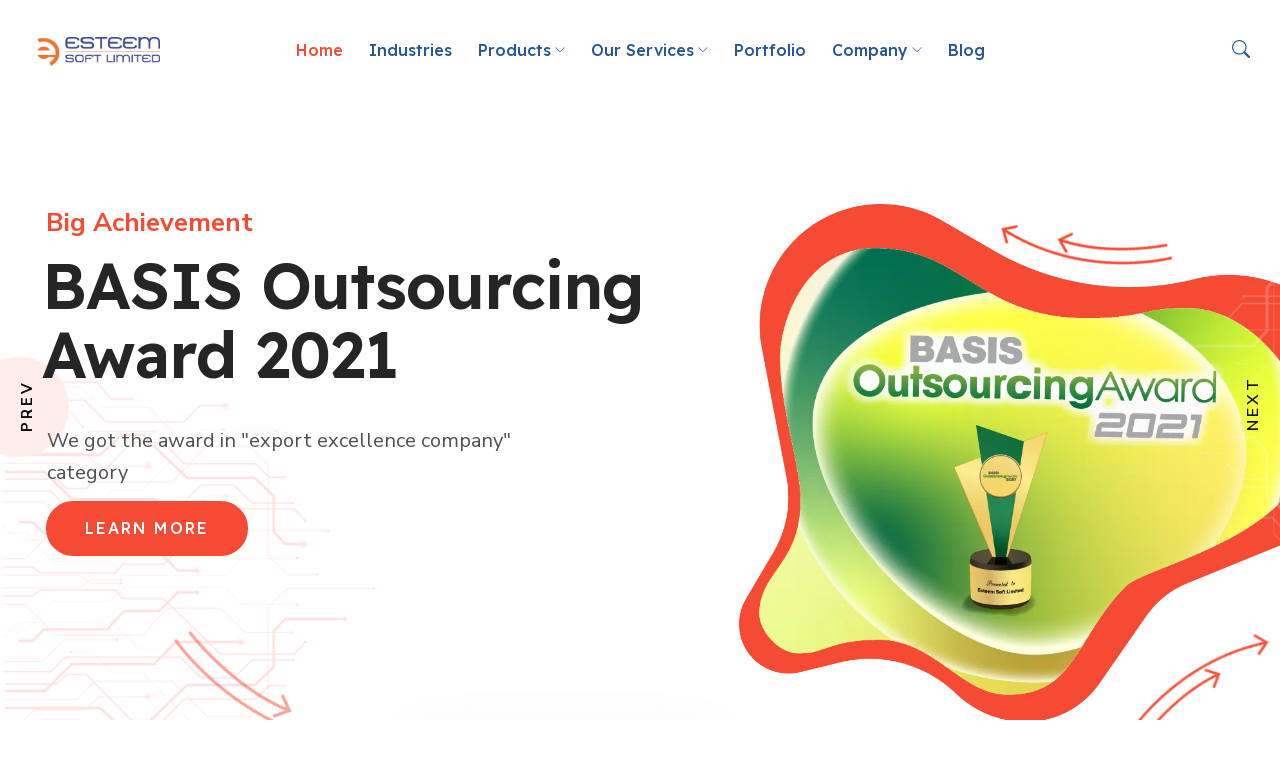

--- FILE ---
content_type: text/html; charset=UTF-8
request_url: https://esteemsoftbd.com/
body_size: 40986
content:
<!DOCTYPE html>

<html class="no-js" lang="en-US">

	<head>
		<meta charset="UTF-8">
		<meta name="viewport" content="width=device-width, initial-scale=1.0" >
		<link rel="profile" href="https://gmpg.org/xfn/11">
		<meta name='robots' content='index, follow, max-image-preview:large, max-snippet:-1, max-video-preview:-1' />

	<!-- This site is optimized with the Yoast SEO plugin v26.7 - https://yoast.com/wordpress/plugins/seo/ -->
	<title>Leading Software &amp; IT Company In Bangladesh - Esteem Soft Limited</title>
	<meta name="description" content="Esteem Soft Limited was founded in 2011, as a pioneer in Healthcare, Educational &amp; Business Software. We provide Software Development" />
	<link rel="canonical" href="https://esteemsoftbd.com/" />
	<meta property="og:locale" content="en_US" />
	<meta property="og:type" content="website" />
	<meta property="og:title" content="Leading Software &amp; IT Company In Bangladesh - Esteem Soft Limited" />
	<meta property="og:description" content="Esteem Soft Limited was founded in 2011, as a pioneer in Healthcare, Educational &amp; Business Software. We provide Software Development" />
	<meta property="og:url" content="https://esteemsoftbd.com/" />
	<meta property="og:site_name" content="Esteem Soft Limited" />
	<meta property="article:publisher" content="https://www.facebook.com/esteemsoft/" />
	<meta property="article:modified_time" content="2026-01-07T09:27:05+00:00" />
	<meta property="og:image" content="https://esteemsoftbd.com/wp-content/uploads/2025/06/video-image1.webp" />
	<meta property="og:image:width" content="415" />
	<meta property="og:image:height" content="509" />
	<meta property="og:image:type" content="image/webp" />
	<meta name="twitter:card" content="summary_large_image" />
	<meta name="twitter:site" content="@esteemsoft" />
	<script type="application/ld+json" class="yoast-schema-graph">{"@context":"https://schema.org","@graph":[{"@type":"WebPage","@id":"https://esteemsoftbd.com/","url":"https://esteemsoftbd.com/","name":"Leading Software & IT Company In Bangladesh - Esteem Soft Limited","isPartOf":{"@id":"https://esteemsoftbd.com/#website"},"about":{"@id":"https://esteemsoftbd.com/#organization"},"primaryImageOfPage":{"@id":"https://esteemsoftbd.com/#primaryimage"},"image":{"@id":"https://esteemsoftbd.com/#primaryimage"},"thumbnailUrl":"https://esteemsoftbd.com/wp-content/uploads/2025/06/video-image1.webp","datePublished":"2023-08-16T04:36:05+00:00","dateModified":"2026-01-07T09:27:05+00:00","description":"Esteem Soft Limited was founded in 2011, as a pioneer in Healthcare, Educational & Business Software. We provide Software Development","breadcrumb":{"@id":"https://esteemsoftbd.com/#breadcrumb"},"inLanguage":"en-US","potentialAction":[{"@type":"ReadAction","target":["https://esteemsoftbd.com/"]}]},{"@type":"ImageObject","inLanguage":"en-US","@id":"https://esteemsoftbd.com/#primaryimage","url":"https://esteemsoftbd.com/wp-content/uploads/2025/06/video-image1.webp","contentUrl":"https://esteemsoftbd.com/wp-content/uploads/2025/06/video-image1.webp","width":415,"height":509},{"@type":"BreadcrumbList","@id":"https://esteemsoftbd.com/#breadcrumb","itemListElement":[{"@type":"ListItem","position":1,"name":"Home"}]},{"@type":"WebSite","@id":"https://esteemsoftbd.com/#website","url":"https://esteemsoftbd.com/","name":"Esteem Soft Limited","description":"Your trusted partner in digital transformation","publisher":{"@id":"https://esteemsoftbd.com/#organization"},"potentialAction":[{"@type":"SearchAction","target":{"@type":"EntryPoint","urlTemplate":"https://esteemsoftbd.com/?s={search_term_string}"},"query-input":{"@type":"PropertyValueSpecification","valueRequired":true,"valueName":"search_term_string"}}],"inLanguage":"en-US"},{"@type":"Organization","@id":"https://esteemsoftbd.com/#organization","name":"Esteem Soft Limited","url":"https://esteemsoftbd.com/","logo":{"@type":"ImageObject","inLanguage":"en-US","@id":"https://esteemsoftbd.com/#/schema/logo/image/","url":"https://esteemsoftbd.com/wp-content/uploads/2023/08/logo.png","contentUrl":"https://esteemsoftbd.com/wp-content/uploads/2023/08/logo.png","width":689,"height":157,"caption":"Esteem Soft Limited"},"image":{"@id":"https://esteemsoftbd.com/#/schema/logo/image/"},"sameAs":["https://www.facebook.com/esteemsoft/","https://x.com/esteemsoft","https://www.linkedin.com/company/esteemsoftbd/","https://www.instagram.com/esteemsoft/","https://www.youtube.com/channel/UCIVdj2tT6-zo8BlRfUJgfVw"]}]}</script>
	<meta name="google-site-verification" content="OqYbnCRpXosiR1xPLUxsjV1iCU9c2aIhKq7tSQKEXxc" />
	<!-- / Yoast SEO plugin. -->


<link rel="alternate" type="application/rss+xml" title="Esteem Soft Limited &raquo; Feed" href="https://esteemsoftbd.com/feed/" />
<link rel="alternate" type="application/rss+xml" title="Esteem Soft Limited &raquo; Comments Feed" href="https://esteemsoftbd.com/comments/feed/" />
<link rel="alternate" title="oEmbed (JSON)" type="application/json+oembed" href="https://esteemsoftbd.com/wp-json/oembed/1.0/embed?url=https%3A%2F%2Festeemsoftbd.com%2F" />
<link rel="alternate" title="oEmbed (XML)" type="text/xml+oembed" href="https://esteemsoftbd.com/wp-json/oembed/1.0/embed?url=https%3A%2F%2Festeemsoftbd.com%2F&#038;format=xml" />
<style id='wp-img-auto-sizes-contain-inline-css'>
img:is([sizes=auto i],[sizes^="auto," i]){contain-intrinsic-size:3000px 1500px}
/*# sourceURL=wp-img-auto-sizes-contain-inline-css */
</style>
<link rel='stylesheet' id='zhf-admin-css' href='https://esteemsoftbd.com/wp-content/plugins/zozo-header-footer/admin/assets/css/zhf-meta-box.css?ver=1.0.0' media='all' />
<link rel='stylesheet' id='zozo-select2-css' href='https://esteemsoftbd.com/wp-content/plugins/zozo-header-footer/admin/target-rule/select2.css?ver=1.0.0' media='all' />
<link rel='stylesheet' id='zozo-target-rule-css' href='https://esteemsoftbd.com/wp-content/plugins/zozo-header-footer/admin/target-rule/target-rule.css?ver=1.0.0' media='all' />
<link rel='stylesheet' id='bootstrap-css' href='https://esteemsoftbd.com/wp-content/plugins/classic-elementor-addons-pro/assets/css/bootstrap.min.css?ver=4.5.3' media='all' />
<link rel='stylesheet' id='owl-carousel-css' href='https://esteemsoftbd.com/wp-content/plugins/classic-elementor-addons-pro/assets/css/owl.carousel.min.css?ver=2.3.4' media='all' />
<link rel='stylesheet' id='image-hover-css' href='https://esteemsoftbd.com/wp-content/plugins/classic-elementor-addons-pro/assets/css/image-hover.min.css?ver=1.0' media='all' />
<link rel='stylesheet' id='fontawesome-css' href='https://esteemsoftbd.com/wp-content/plugins/classic-elementor-addons-pro/assets/css/font-awesome.css?ver=4.7.0' media='all' />
<link rel='stylesheet' id='themify-icons-css' href='https://esteemsoftbd.com/wp-content/plugins/zozo-header-footer/assets/css/themify-icons.css?ver=1.0' media='all' />
<link rel='stylesheet' id='bootstrap-icons-css' href='https://esteemsoftbd.com/wp-content/plugins/classic-elementor-addons-pro/assets/css/bootstrap-icons.css?ver=1.0' media='all' />
<link rel='stylesheet' id='cea-style-css' href='https://esteemsoftbd.com/wp-content/plugins/classic-elementor-addons-pro/assets/css/style.css?ver=1.0' media='all' />
<style id='cea-style-inline-css'>

	.theme-color, .icon-theme-color, .flip-box-wrapper:hover .icon-theme-hcolor,.btn.link,a.btn.border,.team-classic .team-name a {
		color: var( --e-global-color-primary ) !important;
	}
	.isotope-filter ul.nav.m-auto.d-block li a:hover,.row.portfolio-details .col-sm-4 > .portfolio-meta span.portfolio-meta-icon {
		color: var( --e-global-color-primary );
	}
	a.btn.border {
		border-color: var( --e-global-color-primary ) !important;
	}
	.pricing-table-wrapper.pricing-style-classic .pricing-inner-wrapper {
		border-bottom-color: var( --e-global-color-primary );
	}
	
	
	.theme-color-bg, .icon-theme-color-bg, .flip-box-wrapper:hover .icon-theme-hcolor-bg,.contact-info-style-classic-pro .contact-info-title,
.contact-info-wrapper.contact-info-style-classic:before,.testimonial-wrapper.testimonial-style-modern .testimonial-inner:after, .blog-wrapper.blog-style-modern .blog-inner .top-meta .post-category,.blog-wrapper .post-overlay-items .post-date a,.event-style-classic .top-meta .post-date	,.blog-layouts-wrapper .post-overlay-items .post-date a,.portfolio-content-wrap .portfolio-title h3,.custom-post-nav > a {
		background-color: var( --e-global-color-primary );
	}
	.testimonial-list .testimonial-list-item .testimonial-thumb:before, .single-cea-testimonial .testimonial-info .testimonial-img:before,
.testimonial-wrapper.testimonial-modern .testimonial-inner:after,.cea-switch input:checked + .slider,
.day-counter-classic .day-counter > div:after,.day-counter-modern .day-counter>*:after,.cea-offcanvas-wrap span.cea-close.cea-offcanvas-close,.cea-data-table-pagination-wrap > a {
		background: var( --e-global-color-primary );
	}
	.contact-info-style-modern .contact-mail:before,.contact-info-style-modern .contact-phone:before	{
		color: var( --e-global-color-primary );
	}
	.team-wrapper.team-style-list .media .post-thumb:after {
			background-image: linear-gradient( 45deg , #fff0 25%, transparent 25%), linear-gradient( -45deg , transparent 25%, transparent 25%), linear-gradient( 45deg , transparent 75%, transparent 75%), linear-gradient( -45deg , transparent 75%, var( --e-global-color-primary ) 75%);
background-image: linear-gradient( 45deg , #fff0 25%, transparent 25%), linear-gradient( -45deg , transparent 25%, transparent 25%), linear-gradient( 45deg , transparent 75%, transparent 75%), linear-gradient( -45deg , transparent 75%, var( --e-global-color-primary ) 75%);
background-image: linear-gradient( 45deg , #fff0 25%, transparent 25%), linear-gradient( -45deg , transparent 25%, transparent 25%), linear-gradient( 45deg , transparent 75%, transparent 75%), linear-gradient( -45deg , transparent 75%, var( --e-global-color-primary ) 75%);
background-image: linear-gradient( 45deg , #fff0 25%, transparent 25%), linear-gradient( -45deg , transparent 25%, transparent 25%), linear-gradient( 45deg , transparent 75%, transparent 75%), linear-gradient( -45deg , transparent 75%, var( --e-global-color-primary ) 75%);			
	}
	


	.secondary-color, .icon-secondary-color, .flip-box-wrapper:hover .icon-secondary-hcolor {
		color: var( --e-global-color-secondary );
	}
	.secondary-color-bg, .icon-secondary-color-bg, .flip-box-wrapper:hover .icon-secondary-hcolor-bg,.day-counter-modern .day-counter>*,.day-counter-classic-pro .day-counter .counter-item > span {
		background-color: var( --e-global-color-secondary );
	}
	
	

/*# sourceURL=cea-style-inline-css */
</style>
<link rel='stylesheet' id='cea-shortcode-style-css' href='https://esteemsoftbd.com/wp-content/plugins/classic-elementor-addons-pro/assets/css/shortcode-styles.css?ver=1.0' media='all' />
<style id='wp-emoji-styles-inline-css'>

	img.wp-smiley, img.emoji {
		display: inline !important;
		border: none !important;
		box-shadow: none !important;
		height: 1em !important;
		width: 1em !important;
		margin: 0 0.07em !important;
		vertical-align: -0.1em !important;
		background: none !important;
		padding: 0 !important;
	}
/*# sourceURL=wp-emoji-styles-inline-css */
</style>
<style id='classic-theme-styles-inline-css'>
/*! This file is auto-generated */
.wp-block-button__link{color:#fff;background-color:#32373c;border-radius:9999px;box-shadow:none;text-decoration:none;padding:calc(.667em + 2px) calc(1.333em + 2px);font-size:1.125em}.wp-block-file__button{background:#32373c;color:#fff;text-decoration:none}
/*# sourceURL=/wp-includes/css/classic-themes.min.css */
</style>
<style id='global-styles-inline-css'>
:root{--wp--preset--aspect-ratio--square: 1;--wp--preset--aspect-ratio--4-3: 4/3;--wp--preset--aspect-ratio--3-4: 3/4;--wp--preset--aspect-ratio--3-2: 3/2;--wp--preset--aspect-ratio--2-3: 2/3;--wp--preset--aspect-ratio--16-9: 16/9;--wp--preset--aspect-ratio--9-16: 9/16;--wp--preset--color--black: #000000;--wp--preset--color--cyan-bluish-gray: #abb8c3;--wp--preset--color--white: #FFF;--wp--preset--color--pale-pink: #f78da7;--wp--preset--color--vivid-red: #cf2e2e;--wp--preset--color--luminous-vivid-orange: #ff6900;--wp--preset--color--luminous-vivid-amber: #fcb900;--wp--preset--color--light-green-cyan: #7bdcb5;--wp--preset--color--vivid-green-cyan: #00d084;--wp--preset--color--pale-cyan-blue: #8ed1fc;--wp--preset--color--vivid-cyan-blue: #0693e3;--wp--preset--color--vivid-purple: #9b51e0;--wp--preset--color--dark-gray: #111;--wp--preset--color--light-gray: #767676;--wp--preset--gradient--vivid-cyan-blue-to-vivid-purple: linear-gradient(135deg,rgb(6,147,227) 0%,rgb(155,81,224) 100%);--wp--preset--gradient--light-green-cyan-to-vivid-green-cyan: linear-gradient(135deg,rgb(122,220,180) 0%,rgb(0,208,130) 100%);--wp--preset--gradient--luminous-vivid-amber-to-luminous-vivid-orange: linear-gradient(135deg,rgb(252,185,0) 0%,rgb(255,105,0) 100%);--wp--preset--gradient--luminous-vivid-orange-to-vivid-red: linear-gradient(135deg,rgb(255,105,0) 0%,rgb(207,46,46) 100%);--wp--preset--gradient--very-light-gray-to-cyan-bluish-gray: linear-gradient(135deg,rgb(238,238,238) 0%,rgb(169,184,195) 100%);--wp--preset--gradient--cool-to-warm-spectrum: linear-gradient(135deg,rgb(74,234,220) 0%,rgb(151,120,209) 20%,rgb(207,42,186) 40%,rgb(238,44,130) 60%,rgb(251,105,98) 80%,rgb(254,248,76) 100%);--wp--preset--gradient--blush-light-purple: linear-gradient(135deg,rgb(255,206,236) 0%,rgb(152,150,240) 100%);--wp--preset--gradient--blush-bordeaux: linear-gradient(135deg,rgb(254,205,165) 0%,rgb(254,45,45) 50%,rgb(107,0,62) 100%);--wp--preset--gradient--luminous-dusk: linear-gradient(135deg,rgb(255,203,112) 0%,rgb(199,81,192) 50%,rgb(65,88,208) 100%);--wp--preset--gradient--pale-ocean: linear-gradient(135deg,rgb(255,245,203) 0%,rgb(182,227,212) 50%,rgb(51,167,181) 100%);--wp--preset--gradient--electric-grass: linear-gradient(135deg,rgb(202,248,128) 0%,rgb(113,206,126) 100%);--wp--preset--gradient--midnight: linear-gradient(135deg,rgb(2,3,129) 0%,rgb(40,116,252) 100%);--wp--preset--font-size--small: 13px;--wp--preset--font-size--medium: 20px;--wp--preset--font-size--large: 36px;--wp--preset--font-size--x-large: 42px;--wp--preset--spacing--20: 0.44rem;--wp--preset--spacing--30: 0.67rem;--wp--preset--spacing--40: 1rem;--wp--preset--spacing--50: 1.5rem;--wp--preset--spacing--60: 2.25rem;--wp--preset--spacing--70: 3.38rem;--wp--preset--spacing--80: 5.06rem;--wp--preset--shadow--natural: 6px 6px 9px rgba(0, 0, 0, 0.2);--wp--preset--shadow--deep: 12px 12px 50px rgba(0, 0, 0, 0.4);--wp--preset--shadow--sharp: 6px 6px 0px rgba(0, 0, 0, 0.2);--wp--preset--shadow--outlined: 6px 6px 0px -3px rgb(255, 255, 255), 6px 6px rgb(0, 0, 0);--wp--preset--shadow--crisp: 6px 6px 0px rgb(0, 0, 0);}:where(.is-layout-flex){gap: 0.5em;}:where(.is-layout-grid){gap: 0.5em;}body .is-layout-flex{display: flex;}.is-layout-flex{flex-wrap: wrap;align-items: center;}.is-layout-flex > :is(*, div){margin: 0;}body .is-layout-grid{display: grid;}.is-layout-grid > :is(*, div){margin: 0;}:where(.wp-block-columns.is-layout-flex){gap: 2em;}:where(.wp-block-columns.is-layout-grid){gap: 2em;}:where(.wp-block-post-template.is-layout-flex){gap: 1.25em;}:where(.wp-block-post-template.is-layout-grid){gap: 1.25em;}.has-black-color{color: var(--wp--preset--color--black) !important;}.has-cyan-bluish-gray-color{color: var(--wp--preset--color--cyan-bluish-gray) !important;}.has-white-color{color: var(--wp--preset--color--white) !important;}.has-pale-pink-color{color: var(--wp--preset--color--pale-pink) !important;}.has-vivid-red-color{color: var(--wp--preset--color--vivid-red) !important;}.has-luminous-vivid-orange-color{color: var(--wp--preset--color--luminous-vivid-orange) !important;}.has-luminous-vivid-amber-color{color: var(--wp--preset--color--luminous-vivid-amber) !important;}.has-light-green-cyan-color{color: var(--wp--preset--color--light-green-cyan) !important;}.has-vivid-green-cyan-color{color: var(--wp--preset--color--vivid-green-cyan) !important;}.has-pale-cyan-blue-color{color: var(--wp--preset--color--pale-cyan-blue) !important;}.has-vivid-cyan-blue-color{color: var(--wp--preset--color--vivid-cyan-blue) !important;}.has-vivid-purple-color{color: var(--wp--preset--color--vivid-purple) !important;}.has-black-background-color{background-color: var(--wp--preset--color--black) !important;}.has-cyan-bluish-gray-background-color{background-color: var(--wp--preset--color--cyan-bluish-gray) !important;}.has-white-background-color{background-color: var(--wp--preset--color--white) !important;}.has-pale-pink-background-color{background-color: var(--wp--preset--color--pale-pink) !important;}.has-vivid-red-background-color{background-color: var(--wp--preset--color--vivid-red) !important;}.has-luminous-vivid-orange-background-color{background-color: var(--wp--preset--color--luminous-vivid-orange) !important;}.has-luminous-vivid-amber-background-color{background-color: var(--wp--preset--color--luminous-vivid-amber) !important;}.has-light-green-cyan-background-color{background-color: var(--wp--preset--color--light-green-cyan) !important;}.has-vivid-green-cyan-background-color{background-color: var(--wp--preset--color--vivid-green-cyan) !important;}.has-pale-cyan-blue-background-color{background-color: var(--wp--preset--color--pale-cyan-blue) !important;}.has-vivid-cyan-blue-background-color{background-color: var(--wp--preset--color--vivid-cyan-blue) !important;}.has-vivid-purple-background-color{background-color: var(--wp--preset--color--vivid-purple) !important;}.has-black-border-color{border-color: var(--wp--preset--color--black) !important;}.has-cyan-bluish-gray-border-color{border-color: var(--wp--preset--color--cyan-bluish-gray) !important;}.has-white-border-color{border-color: var(--wp--preset--color--white) !important;}.has-pale-pink-border-color{border-color: var(--wp--preset--color--pale-pink) !important;}.has-vivid-red-border-color{border-color: var(--wp--preset--color--vivid-red) !important;}.has-luminous-vivid-orange-border-color{border-color: var(--wp--preset--color--luminous-vivid-orange) !important;}.has-luminous-vivid-amber-border-color{border-color: var(--wp--preset--color--luminous-vivid-amber) !important;}.has-light-green-cyan-border-color{border-color: var(--wp--preset--color--light-green-cyan) !important;}.has-vivid-green-cyan-border-color{border-color: var(--wp--preset--color--vivid-green-cyan) !important;}.has-pale-cyan-blue-border-color{border-color: var(--wp--preset--color--pale-cyan-blue) !important;}.has-vivid-cyan-blue-border-color{border-color: var(--wp--preset--color--vivid-cyan-blue) !important;}.has-vivid-purple-border-color{border-color: var(--wp--preset--color--vivid-purple) !important;}.has-vivid-cyan-blue-to-vivid-purple-gradient-background{background: var(--wp--preset--gradient--vivid-cyan-blue-to-vivid-purple) !important;}.has-light-green-cyan-to-vivid-green-cyan-gradient-background{background: var(--wp--preset--gradient--light-green-cyan-to-vivid-green-cyan) !important;}.has-luminous-vivid-amber-to-luminous-vivid-orange-gradient-background{background: var(--wp--preset--gradient--luminous-vivid-amber-to-luminous-vivid-orange) !important;}.has-luminous-vivid-orange-to-vivid-red-gradient-background{background: var(--wp--preset--gradient--luminous-vivid-orange-to-vivid-red) !important;}.has-very-light-gray-to-cyan-bluish-gray-gradient-background{background: var(--wp--preset--gradient--very-light-gray-to-cyan-bluish-gray) !important;}.has-cool-to-warm-spectrum-gradient-background{background: var(--wp--preset--gradient--cool-to-warm-spectrum) !important;}.has-blush-light-purple-gradient-background{background: var(--wp--preset--gradient--blush-light-purple) !important;}.has-blush-bordeaux-gradient-background{background: var(--wp--preset--gradient--blush-bordeaux) !important;}.has-luminous-dusk-gradient-background{background: var(--wp--preset--gradient--luminous-dusk) !important;}.has-pale-ocean-gradient-background{background: var(--wp--preset--gradient--pale-ocean) !important;}.has-electric-grass-gradient-background{background: var(--wp--preset--gradient--electric-grass) !important;}.has-midnight-gradient-background{background: var(--wp--preset--gradient--midnight) !important;}.has-small-font-size{font-size: var(--wp--preset--font-size--small) !important;}.has-medium-font-size{font-size: var(--wp--preset--font-size--medium) !important;}.has-large-font-size{font-size: var(--wp--preset--font-size--large) !important;}.has-x-large-font-size{font-size: var(--wp--preset--font-size--x-large) !important;}
:where(.wp-block-post-template.is-layout-flex){gap: 1.25em;}:where(.wp-block-post-template.is-layout-grid){gap: 1.25em;}
:where(.wp-block-term-template.is-layout-flex){gap: 1.25em;}:where(.wp-block-term-template.is-layout-grid){gap: 1.25em;}
:where(.wp-block-columns.is-layout-flex){gap: 2em;}:where(.wp-block-columns.is-layout-grid){gap: 2em;}
:root :where(.wp-block-pullquote){font-size: 1.5em;line-height: 1.6;}
/*# sourceURL=global-styles-inline-css */
</style>
<link rel='stylesheet' id='contact-form-7-css' href='https://esteemsoftbd.com/wp-content/plugins/contact-form-7/includes/css/styles.css?ver=6.1.4' media='all' />
<link rel='stylesheet' id='font-awesome-css' href='https://esteemsoftbd.com/wp-content/plugins/elementor/assets/lib/font-awesome/css/font-awesome.min.css?ver=4.7.0' media='all' />
<link rel='stylesheet' id='bootstrap-5-css' href='https://esteemsoftbd.com/wp-content/themes/gigas/assets/css/bootstrap.min.css?ver=5.0.2' media='all' />
<link rel='stylesheet' id='gigas-style-css' href='https://esteemsoftbd.com/wp-content/themes/gigas/style.css?ver=1.1' media='all' />
<style id='gigas-style-inline-css'>
@media (min-width:1400px){.container,.container-lg,.container-md,.container-sm,.container-xl,.container-xxl{max-width:1200px}}.primary-color,.theme-color,a:focus,a:hover,a:active{color:#f54b35}.primary-bg,.theme-bg{background-color:#f54b35}.service-style-classic-pro .service-inner .post-thumb.post-overlay-active:before{background:linear-gradient(to top,rgba(0,0,0,0) -5.4%,rgba(245,75,53,0.86) 86%)}.calendar_wrap th,tfoot td,ul.nav.wp-menu > li > a:before,.elementor-widget-container.feature-box-wrapper.feature-box-classic:after,ul[id^="nv-primary-navigation"] li.button.button-primary > a,.menu li.button.button-primary > a,span.animate-bubble-box:after,span.animate-bubble-box:before,.owl-dots button.owl-dot,.team-style-classic-pro .team-social-wrap ul.social-icons > li > a,.header-navbar.navbar .wp-menu li > ul.sub-menu li a:before,.pagination-single-inner > h6 > a span.arrow,::selection,.owl-carousel .owl-nav button.owl-next,.owl-carousel .owl-nav button.owl-prev,.owl-carousel button.owl-dot,.content-widgets .widget .menu-service-sidebar-menu-container ul > li.current-menu-item > a,.content-widgets .widget .menu-service-sidebar-menu-container ul > li > a:after,.gigas-masonry .top-meta-wrap,.comments-pagination.pagination .page-numbers.current,.comments-pagination.pagination .page-numbers:hover,.blog-wrapper.blog-style-default .blog-inner .post-date a,.portfolio-meta ul.nav.social-icons > li > a:hover,span.cea-popup-modal-dismiss.ti-close,blockquote:after,.wp-block-quote.is-large:after,.wp-block-quote.is-style-large:after,.wp-block-quote.is-style-large:not(.is-style-plain):after,.wp-block-quote.has-text-align-right:after,.wp-block-quote:after,p.quote-author::before,.content-widgets-wrapper .widget_categories ul li a:before,.content-widgets-wrapper .widget_archive ul li a:before,.content-widgets-wrapper .wp-block-categories li a:before,.home .header-sticky ul.nav.wp-menu > li > a:before,blockquote cite::before,aside.footer-widget-2 h5:before,.widget .widgettitle:before,.widget .widget-title:before,.widget-area-right .wp-block-group__inner-container h1:before,.widget-area-right .wp-block-group__inner-container h2:before,.widget-area-right .wp-block-group__inner-container h3:before,.widget-area-right .wp-block-group__inner-container h4:before,.widget-area-right .wp-block-group__inner-container h5:before,.widget-area-right .wp-block-group__inner-container h6:before,.widget-area-left .widget .widget-title:before,.gigas-masonry .bottom-meta-wrap .post-meta li.post-share-wrap .social-share a:hover,.single-post ul.social-share > li > a:hover,.section-title-wrapper .title-wrap > *.sub-title:before,.section-title-wrapper.title-theme .title-wrap > *.sub-title:after,.single-cea-team .team-info > *.team-title,.single .row.team,.team-style-default .team-inner .post-overlay-items > .team-social-wrap,.cea-tab-elementor-widget.tab-style-2.cea-vertical-tab a.nav-item.nav-link:before,.service-style-classic-pro .post-details-outer:before,.portfolio-single .portfolio-video.post-video-wrap .video-play-icon,.portfolio-wrapper.portfolio-style-default .isotope-filter ul.nav li a:before,.portfolio-single .portfolio-sub-title,span.cea-popup-modal-dismiss.ti-close,.zhf-nav-menu .sub-menu > li a:before,.zhf-nav-menu > li > a:before,.gigas-number .fbox-number{background-color:#f54b35}.theme-color-bg,.icon-theme-color-bg,.flip-box-wrapper:hover .icon-theme-hcolor-bg,.contact-info-style-classic-pro .contact-info-title,.contact-info-wrapper.contact-info-style-classic:before,.testimonial-wrapper.testimonial-style-modern .testimonial-inner:after,.isotope-filter ul.nav li.active a:after,.isotope-filter ul.nav li a:after,.blog-wrapper.blog-style-modern .blog-inner .top-meta .post-category,.blog-wrapper .post-overlay-items .post-date a,.event-style-classic .top-meta .post-date,.blog-layouts-wrapper .post-overlay-items .post-date a,.portfolio-content-wrap .portfolio-title h3,.custom-post-nav a,.service-style-classic .entry-title:after,.service-style-classic .entry-title:before,.team-style-default .team-inner .post-overlay-items > .team-social-wrap > ul,.team-style-default .team-inner:hover .post-overlay-items > .team-social-wrap,.back-to-top:after,.portfolio-style-classic .post-thumb.post-overlay-active:after,.elementor-widget-container.feature-box-wrapper.feature-box-classic:after,h2.we-stand__top-title,span.zozo-product-favoured{background-color:#f54b35 !important}.testimonial-style-list .testimonial-inner:after,.team-details-icon,ul.nav.post-meta > li span,.comment-metadata time,.comments-wrap span:before,.comment-body .reply a.comment-reply-link,.blog .gigas-masonry .post-meta .post-more a,.gigas-masonry .bottom-meta-wrap .post-meta .post-more a .widget.widget_nav_menu li a:before,.gigas-masonry > article .top-meta-wrap a,h2.entry-title a:hover,.woocommerce-message::before,.woocommerce div.product .woocommerce-tabs ul.tabs li a:hover,.woocommerce div.product .woocommerce-tabs ul.tabs li.active a,.woocommerce div.product p.price,.woocommerce div.product span.price,ul.pricing-features-list.list-group li:before,.doc-icon,.sidebar-broucher .icon-box a:hover,p.quote-author,.feature-box-wrapper .fbox-content a:hover,ul.nav.post-meta > li.post-tag > a:hover,blockquote cite,.wp-block-quote cite,.wp-block-quote footer,.bottom-meta-wrap ul.nav.post-meta > li.post-date a:hover,.single-post .top-meta-wrap ul.nav.post-meta li a:hover,.cus-img-menu .menu-item .widget .wp-block-image:hover figcaption a,.gigas-masonry .bottom-meta-wrap .post-meta .post-more a,.single-post blockquote cite,.single-post blockquote cite a,.team-style-classic-pro .team-designation,.isotope-filter ul.nav.m-auto.d-block li.active a,.cus-txt-fb i,.widget.widget_nav_menu li a:before,.cus-contact a:first-child,.content-widgets-wrapper .widget_categories ul li a:before,.content-widgets-wrapper .widget_archive ul li a:before,.content-widgets-wrapper .wp-block-categories li a:before,.pricing-style-classic.pricing-table-wrapper ul > li:after,.sticky-head.header-sticky .header-navbar a.active,ul.mobile-menu li.menu-item-has-children > span.down-arrow:after,ul.mobile-menu li.menu-item-has-children > span.up-arrow:after{color:#f54b35}blockquote,.wp-block-quote.is-large,.wp-block-quote.is-style-large,.wp-block-quote.is-style-large:not(.is-style-plain),.wp-block-quote.has-text-align-right,.wp-block-quote,.woocommerce-message,.woocommerce #content div.product .woocommerce-tabs ul.tabs,.woocommerce div.product .woocommerce-tabs ul.tabs,.woocommerce-page #content div.product .woocommerce-tabs ul.tabs,.woocommerce-page div.product .woocommerce-tabs ul.tabs,.contact-form-wrapper span.wpcf7-form-control-wrap input:focus,.contact-form-wrapper span.wpcf7-form-control-wrap select:focus,.contact-form-wrapper span.wpcf7-form-control-wrap textarea:focus,.single-post .comments-wrapper.section-inner input:focus,.single-post .comments-wrapper.section-inner textarea:focus,.modal-popup-body input.wpcf7-form-control:focus,.modal-popup-body textarea.wpcf7-form-control:focus,.single ul.portfolio-meta-list,.single-cea-testimonial .testimonial-info img,.cus-float-img .float-parallax img{border-color:#f54b35}.testimonial-wrapper.testimonial-style-list .post-excerpt{border-color:rgba(245,75,53,0.06)}.secondary-color{color:#275595}.secondary-bg{background-color:#275595}.full-search-wrapper .search-form .input-group .btn:hover,.close:hover,.team-style-classic-pro .team-social-wrap ul.social-icons > li > a:hover,header a.btn.btn-primary:hover,.search-form .input-group .btn:hover,.full-search-wrapper{background-color:#275595}.custom-post-nav a:hover{background-color:#275595 !important}.gigas-page-header::before{background-image:url(https://esteemsoftbd.com/wp-content/themes/gigas/assets/images/inner-bannerwave.png)}.btn,button,.post-category a,.back-to-top,.header-navbar a.btn.btn-primary,.widget_search .search-form .input-group .btn,button.wp-block-search__button,.btn.bordered:hover,.close,button.wp-block-search__button,ul.nav.pagination.post-pagination > li > span,.comment-respond input[type="submit"],.wp-block-button__link,input[type="submit"],nav.post-nav-links .post-page-numbers,.button.button-primary,input[type=button],input[type="submit"],header .mini-cart-dropdown ul.cart-dropdown-menu > li.mini-view-cart a,.woocommerce #respond input#submit.alt,.woocommerce a.button.alt,.woocommerce button.button.alt,.woocommerce input.button.alt,a.zozo-woo-compare-ajax.zozo-btn,.mini-view-wishlist a,.mini-view-cart a,.woocommerce .woocommerce-error .button,.woocommerce .woocommerce-info .button,.woocommerce .woocommerce-message .button,.woocommerce-page .woocommerce-error .button,.woocommerce-page .woocommerce-info .button,.woocommerce-page .woocommerce-message .button,a.zozo-compare-close,a.zozo-sticky-cart-close,a.zozo-sticky-wishlist-close{color:#ffffff;background-color:#f54b35}.btn:hover,button:hover,.post-category a:hover,.back-to-top:hover,.header-navbar a.btn.btn-primary:hover,.widget_search .search-form .input-group .btn:hover,button.wp-block-search__button:hover,.btn:focus,button:focus,.post-category a:focus,.back-to-top:focus,.header-navbar a.btn.btn-primary:focus,.widget_search .search-form .input-group .btn:focus,button.wp-block-search__button:focus,.btn:active,button:active,.post-category a:active,.back-to-top:active,.header-navbar a.btn.btn-primary:active,.widget_search .search-form .input-group .btn:active,button.wp-block-search__button:active,.contact-form-wrapper input.wpcf7-form-control.wpcf7-submit:hover,input[type="submit"]:hover,header .mini-cart-dropdown ul.cart-dropdown-menu > li.mini-view-cart a:hover,nav.post-nav-links .post-page-numbers:hover,.wp-block-button__link:hover,.wp-block-button.is-style-outline a.wp-block-button__link:hover,.pagination-single-inner > h6 > a span.arrow:hover,nav.post-nav-links .post-page-numbers.current,ul.nav.pagination.post-pagination > li > a:hover,.woocommerce #respond input#submit.alt:hover,.woocommerce a.button.alt:hover,.woocommerce button.button.alt:hover,.woocommerce input.button.alt:hover,a.zozo-woo-compare-ajax.zozo-btn:hover,.mini-view-wishlist a:hover,.mini-view-cart a:hover,.woocommerce .woocommerce-error .button:hover,.woocommerce .woocommerce-info .button:hover,.woocommerce .woocommerce-message .button:hover,.woocommerce-page .woocommerce-error .button:hover,.woocommerce-page .woocommerce-info .button:hover,.woocommerce-page .woocommerce-message .button:hover,a.zozo-compare-close:hover,a.zozo-sticky-cart-close:hover,a.zozo-sticky-wishlist-close:hover{color:#ffffff;background-color:#275595}.header-topbar a{color:#f54b35}@media only screen and ( max-width:1024px ){.header-mobilebar{display:flex}.site-header{display:none}}@media only screen and ( min-width:1025px ){.site-header{display:block}.header-mobilebar{display:none}}.page-loader{background-image:url(https://esteemsoftbd.com/wp-content/uploads/2025/06/esl-logo-animation-1.gif)}body{color:#777777;font-family:Nunito;font-weight:400;font-size:16px;line-height:30px}h1,.h1{color:#111E21;font-family:Readex Pro;font-weight:600;font-size:45px;line-height:55px;letter-spacing:-1px}h2,.h2{color:#111E21;font-family:Readex Pro;font-weight:600;font-size:42px;line-height:52px;letter-spacing:-1px}h3,.h3{color:#111E21;font-family:Readex Pro;font-weight:600;font-size:40px;line-height:50px;letter-spacing:-1px}h4,.h4{color:#111E21;font-family:Readex Pro;font-weight:600;font-size:25px;line-height:35px;letter-spacing:-1px}h5,.h5{color:#111E21;font-family:Readex Pro;font-weight:600;font-size:20px;line-height:30px;letter-spacing:-1px}h6,.h6{color:#111E21;font-family:Readex Pro;font-weight:600;font-size:18px;line-height:30px;letter-spacing:-1px}.site-header{font-size:16px}.site-header{border-top-width:2px;border-top-style:none;border-right-width:2px;border-right-style:none;border-bottom-width:2px;border-bottom-style:none;border-left-width:2px;border-left-style:none}.primary-menu .menu-item-has-children ul.sub-menu{background-color:rgb(255,255,255)}.primary-menu .menu-item-has-children ul.sub-menu li a{color:#275595}.primary-menu .menu-item-has-children ul.sub-menu li a:hover{color:#f54b35}.primary-menu .menu-item-has-children ul.sub-menu li a:active,.primary-menu li.current-menu-parent > ul.sub-menu > li.current-menu-item > a,.primary-menu li.current-menu-parent > ul.sub-menu > li.current-menu-ancestor.current-menu-item > a,ul.wp-menu ul.sub-menu li.menu-item.current-menu-ancestor.menu-item-has-children > a{color:#f54b35}.header-topbar{font-size:14px}.header-topbar{line-height:50px}.header-topbar{background-color:rgb(0,97,234)}.header-topbar a{color:#ffffff}.header-topbar a:hover{color:#ffffff}.header-topbar a:active,.header-topbar ul.wp-menu > li.current-menu-item > a,.header-topbar ul.nav.wp-menu > li.menu-item-has-children.current_page_parent > a,.header-topbar ul.nav.wp-menu > li.menu-item-has-children.current-menu-ancestor > a{color:#6d00e7}.header-logobar{line-height:140px}.header-logobar{background-color:rgba(255,255,255,0)}.header-logobar{padding-top:0;padding-bottom:0}.header-navbar{font-family:Readex Pro;font-weight:500;font-size:16px}.header-navbar{line-height:100px}.header-sticky .header-navbar{line-height:100px}.header-navbar{background-color:rgba(255,255,255,0)}.header-navbar{border-top-width:0;border-top-style:none;border-top-color:#eeee22}.header-navbar a{color:#275595}.header-navbar a:hover{color:#f54b35}.header-navbar a:active,.header-navbar ul.wp-menu > li.current-menu-item > a,.header-navbar ul.nav.wp-menu > li.menu-item-has-children.current_page_parent > a,.header-navbar ul.nav.wp-menu > li.menu-item-has-children.current-menu-ancestor > a{color:#f54b35}.sticky-head.header-sticky .header-navbar{background-color:rgb(255,255,255)}.sticky-head.header-sticky .header-navbar a{color:#275595}.sticky-head.header-sticky .header-navbar a:hover{color:#f54b35}.sticky-head.header-sticky .header-navbar a:active,.sticky-head.header-sticky .header-navbar ul.wp-menu > li.current-menu-item > a,.sticky-head.header-sticky .header-navbar ul.nav.wp-menu > li.menu-item-has-children.current_page_parent > a,.sticky-head.header-sticky .header-navbar ul.nav.wp-menu > li.menu-item-has-children.current-menu-ancestor > a{color:#f54b35}img.site-logo{max-width:130px}img.sticky-logo{max-width:130px}img.mobile-logo{max-width:132px}.blog .page-title-wrap .page-title,.blog .page-title-wrap .breadcrumb li{color:#ffffff}.blog .page-title-wrap .page-subtitle{color:#f54b35}.blog .page-title-wrap .breadcrumb a{color:#ffffff}.blog .page-title-wrap .breadcrumb a:hover{color:#f54b35}.blog .page-title-wrap .breadcrumb a:active{color:#f54b35}.blog .gigas-page-header{background-color:rgb(18,14,53);background-image:url(https://esteemsoftbd.com/wp-content/uploads/2025/06/page-title.jpg);background-repeat:no-repeat;background-position:center top;background-size:cover}.blog .page-title-wrap{padding-top:190px;padding-bottom:90px}.archive .page-title-wrap .page-title,.archive .page-title-wrap .breadcrumb li,.search .page-title-wrap .page-title,.search .page-title-wrap .breadcrumb li{color:#ffffff}.archive .page-title-wrap .breadcrumb a,.search .page-title-wrap .breadcrumb a{color:#ffffff}.archive .page-title-wrap .breadcrumb a:hover,.search .page-title-wrap .breadcrumb a:hover{color:#f54b35}.archive .page-title-wrap .breadcrumb a:active,.search .page-title-wrap .breadcrumb a:active{color:#f54b35}.archive .gigas-page-header,.search .gigas-page-header{background-color:rgb(18,14,53);background-image:url(https://esteemsoftbd.com/wp-content/uploads/2025/06/page-title.jpg);background-position:center top;background-size:cover}.archive .page-title-wrap,.search .page-title-wrap{padding-top:190px;padding-bottom:90px}.single .page-title-wrap .page-title,.single .page-title-wrap .breadcrumb li{color:#ffffff}.single .page-title-wrap .page-subtitle{color:#ffffff}.single .page-title-wrap .breadcrumb a{color:#ffffff}.single .page-title-wrap .breadcrumb a:hover{color:#f54b35}.single .page-title-wrap .breadcrumb a:active{color:#f54b35}.single .gigas-page-header{background-color:rgb(18,14,53);background-image:url(https://esteemsoftbd.com/wp-content/uploads/2025/06/page-title.jpg);background-repeat:no-repeat;background-position:center top;background-size:cover}.single .page-title-wrap{padding-top:190px;padding-bottom:90px}.page .page-title-wrap .page-title,.page .page-title-wrap .breadcrumb li,.error404 .page-title-wrap .page-title,.error404 .page-title-wrap .breadcrumb li{color:#ffffff}.page .page-title-wrap .page-subtitle,.error404 .page-title-wrap .page-subtitle{color:#ffffff}.page .page-title-wrap .breadcrumb a,.error404 .page-title-wrap .breadcrumb a{color:#ffffff}.page .page-title-wrap .breadcrumb a:hover,.error404 .page-title-wrap .breadcrumb a:hover{color:#f54b35}.page .page-title-wrap .breadcrumb a:active,.error404 .page-title-wrap .breadcrumb a:active{color:#f54b35}.page .gigas-page-header,.error404 .gigas-page-header{background-color:rgb(18,14,53);background-image:url(https://esteemsoftbd.com/wp-content/uploads/2025/06/page-title.jpg);background-repeat:no-repeat;background-position:center top;background-size:cover}.page .page-title-wrap,.error404 .page-title-wrap{padding-top:190px;padding-bottom:90px}.site-footer{color:#cacaca}.site-footer{background-color:rgb(0,30,79);background-repeat:no-repeat;background-position:center center;background-size:cover}.site-footer{margin-top:0;margin-right:0;margin-bottom:0;margin-left:0}.insta-footer-wrap{background-repeat:no-repeat;background-position:center center;background-size:cover}.insta-footer-wrap{padding-top:48px;padding-right:48px;padding-bottom:48px;padding-left:48px}.insta-footer-wrap{margin-right:100px;margin-bottom:-100px;margin-left:100px}.insta-footer-wrap a{color:#ffffff}.footer-widgets-wrap{color:#b9bbc7;font-size:16px;line-height:30px}.footer-widgets-wrap{background-color:rgba(10,10,10,0);background-repeat:no-repeat;background-position:left bottom;background-size:inherit}.footer-widgets-wrap{padding-top:90px;padding-bottom:80px}.footer-widgets-wrap{border-bottom-width:1px;border-bottom-style:solid;border-bottom-color:rgba(255,255,255,0.3)}.footer-widgets-wrap a{color:#b9bbc7}.footer-widgets-wrap a:hover{color:#f54b35}.footer-widgets-wrap a:active{color:#f54b35}.footer-bottom-wrap{color:#b9bbc7;font-size:16px;line-height:30px}.footer-bottom-wrap{background-color:rgba(10,10,10,0)}.footer-bottom-wrap{padding-top:10px;padding-bottom:10px}.footer-bottom-wrap{margin-top:0;margin-right:0;margin-bottom:0;margin-left:0}.footer-bottom-wrap a{color:#f54b35}.footer-bottom-wrap a:hover{color:#ffffff}.footer-bottom-wrap a:active{color:#ffffff}.secondary-bar-wrapper{background:linear-gradient(90deg,#f54b35 0,#275595 100%)}.page-load-initiate .page-loader:before,.page-load-end .page-loader:before,.page-load-initiate .page-loader:after,.page-load-end .page-loader:after{background:linear-gradient(90deg,#f54b35 0,#275595 100%);background:-webkit-gradient(linear,left top,right top,from(#275595),to(#f54b35));background:-webkit-linear-gradient(left,#275595 0,#f54b35 100%);background:-o-linear-gradient(left,#275595 0,#f54b35 100%);background:linear-gradient(to right,#275595 0,#f54b35 100%)}.secondary-bar-inner{width:350px}.secondary-bar-wrapper.from-left .secondary-bar-inner{left:-350px}.secondary-bar-wrapper.from-right .secondary-bar-inner{right:-350px}
/* Gigas Post Options Styles */.gigas-content-wrap {padding-bottom: 70px;}
			
			
			
			
			
			
			
/*# sourceURL=gigas-style-inline-css */
</style>
<link rel='stylesheet' id='elementor-icons-css' href='https://esteemsoftbd.com/wp-content/plugins/elementor/assets/lib/eicons/css/elementor-icons.min.css?ver=5.45.0' media='all' />
<link rel='stylesheet' id='elementor-frontend-css' href='https://esteemsoftbd.com/wp-content/plugins/elementor/assets/css/frontend.min.css?ver=3.34.1' media='all' />
<link rel='stylesheet' id='elementor-post-8-css' href='https://esteemsoftbd.com/wp-content/uploads/elementor/css/post-8.css?ver=1768862498' media='all' />
<link rel='stylesheet' id='font-awesome-5-all-css' href='https://esteemsoftbd.com/wp-content/plugins/elementor/assets/lib/font-awesome/css/all.min.css?ver=3.34.1' media='all' />
<link rel='stylesheet' id='font-awesome-4-shim-css' href='https://esteemsoftbd.com/wp-content/plugins/elementor/assets/lib/font-awesome/css/v4-shims.min.css?ver=3.34.1' media='all' />
<link rel='stylesheet' id='widget-image-css' href='https://esteemsoftbd.com/wp-content/plugins/elementor/assets/css/widget-image.min.css?ver=3.34.1' media='all' />
<link rel='stylesheet' id='widget-heading-css' href='https://esteemsoftbd.com/wp-content/plugins/elementor/assets/css/widget-heading.min.css?ver=3.34.1' media='all' />
<link rel='stylesheet' id='magnific-popup-css' href='https://esteemsoftbd.com/wp-content/plugins/classic-elementor-addons-pro/assets/css/magnific-popup.min.css?ver=1.0' media='all' />
<link rel='stylesheet' id='e-animation-fadeInUp-css' href='https://esteemsoftbd.com/wp-content/plugins/elementor/assets/lib/animations/styles/fadeInUp.min.css?ver=3.34.1' media='all' />
<link rel='stylesheet' id='e-animation-zoomIn-css' href='https://esteemsoftbd.com/wp-content/plugins/elementor/assets/lib/animations/styles/zoomIn.min.css?ver=3.34.1' media='all' />
<link rel='stylesheet' id='elementor-post-32324-css' href='https://esteemsoftbd.com/wp-content/uploads/elementor/css/post-32324.css?ver=1768862500' media='all' />
<link rel='stylesheet' id='elementor-gf-local-roboto-css' href='https://esteemsoftbd.com/wp-content/uploads/elementor/google-fonts/css/roboto.css?ver=1743846252' media='all' />
<link rel='stylesheet' id='elementor-gf-local-robotoslab-css' href='https://esteemsoftbd.com/wp-content/uploads/elementor/google-fonts/css/robotoslab.css?ver=1743846254' media='all' />
<link rel='stylesheet' id='elementor-gf-local-readexpro-css' href='https://esteemsoftbd.com/wp-content/uploads/elementor/google-fonts/css/readexpro.css?ver=1743846257' media='all' />
<link rel='stylesheet' id='elementor-gf-local-nunitosans-css' href='https://esteemsoftbd.com/wp-content/uploads/elementor/google-fonts/css/nunitosans.css?ver=1743846256' media='all' />
<link rel='stylesheet' id='elementor-icons-shared-1-css' href='https://esteemsoftbd.com/wp-content/plugins/classic-elementor-addons-pro/assets/css/themify-icons.css?ver=1.0' media='all' />
<link rel='stylesheet' id='elementor-icons-themify-css' href='https://esteemsoftbd.com/wp-content/plugins/classic-elementor-addons-pro/assets/css/themify-icons.css?ver=1.0' media='all' />
<link rel='stylesheet' id='elementor-icons-shared-2-css' href='https://esteemsoftbd.com/wp-content/plugins/classic-elementor-addons-pro/assets/css/bootstrap-icons.css?ver=1.0' media='all' />
<link rel='stylesheet' id='elementor-icons-bootstrap-css' href='https://esteemsoftbd.com/wp-content/plugins/classic-elementor-addons-pro/assets/css/bootstrap-icons.css?ver=1.0' media='all' />
<link rel='stylesheet' id='elementor-icons-shared-0-css' href='https://esteemsoftbd.com/wp-content/plugins/elementor/assets/lib/font-awesome/css/fontawesome.min.css?ver=5.15.3' media='all' />
<link rel='stylesheet' id='elementor-icons-fa-solid-css' href='https://esteemsoftbd.com/wp-content/plugins/elementor/assets/lib/font-awesome/css/solid.min.css?ver=5.15.3' media='all' />
<script src="https://esteemsoftbd.com/wp-includes/js/jquery/jquery.min.js?ver=3.7.1" id="jquery-core-js"></script>
<script src="https://esteemsoftbd.com/wp-includes/js/jquery/jquery-migrate.min.js?ver=3.4.1" id="jquery-migrate-js"></script>
<script id="gigas-js-js-extra">
var gigas_ajax_var = {"ajax_url":"https://esteemsoftbd.com/wp-admin/admin-ajax.php","add_to_cart":"9e1b5a3740","remove_from_cart":"395f3ceab7","cart_update_pbm":"Cart Update Problem.","wishlist_remove":"1219a5c8c9","product_view":"04c0f5a7a2","mc_nounce":"482d41a011","must_fill":"Must Fill Required Details.","valid_email":"Enter Valid Email ID.","header_offset":"59","mheader_offset":"59","res_width":"1024"};
//# sourceURL=gigas-js-js-extra
</script>
<script src="https://esteemsoftbd.com/wp-content/themes/gigas/assets/js/theme.js?ver=1.1" id="gigas-js-js"></script>
<script src="https://esteemsoftbd.com/wp-content/plugins/elementor/assets/lib/font-awesome/js/v4-shims.min.js?ver=3.34.1" id="font-awesome-4-shim-js"></script>
<link rel="https://api.w.org/" href="https://esteemsoftbd.com/wp-json/" /><link rel="alternate" title="JSON" type="application/json" href="https://esteemsoftbd.com/wp-json/wp/v2/pages/32324" /><link rel="EditURI" type="application/rsd+xml" title="RSD" href="https://esteemsoftbd.com/xmlrpc.php?rsd" />
<meta name="generator" content="WordPress 6.9" />
<link rel='shortlink' href='https://esteemsoftbd.com/' />
			<script>
				/* You can add more configuration options to webfontloader by previously defining the WebFontConfig with your options */
				if ( typeof WebFontConfig === "undefined" ) {
					WebFontConfig = new Object();
				}
				WebFontConfig['google'] = {families: ['Nunito:400','Readex+Pro:600,500&amp;subset=']};
		
				(function() {
					var wf = document.createElement( 'script' );
					wf.src = 'https://ajax.googleapis.com/ajax/libs/webfont/1.5.3/webfont.js';
					wf.type = 'text/javascript';
					wf.async = 'true';
					var s = document.getElementsByTagName( 'script' )[0];
					s.parentNode.insertBefore( wf, s );
				})();
			</script>
				<script>document.documentElement.className = document.documentElement.className.replace( 'no-js', 'js' );</script>
	<meta name="generator" content="Elementor 3.34.1; features: additional_custom_breakpoints; settings: css_print_method-external, google_font-enabled, font_display-swap">
			<style>
				.e-con.e-parent:nth-of-type(n+4):not(.e-lazyloaded):not(.e-no-lazyload),
				.e-con.e-parent:nth-of-type(n+4):not(.e-lazyloaded):not(.e-no-lazyload) * {
					background-image: none !important;
				}
				@media screen and (max-height: 1024px) {
					.e-con.e-parent:nth-of-type(n+3):not(.e-lazyloaded):not(.e-no-lazyload),
					.e-con.e-parent:nth-of-type(n+3):not(.e-lazyloaded):not(.e-no-lazyload) * {
						background-image: none !important;
					}
				}
				@media screen and (max-height: 640px) {
					.e-con.e-parent:nth-of-type(n+2):not(.e-lazyloaded):not(.e-no-lazyload),
					.e-con.e-parent:nth-of-type(n+2):not(.e-lazyloaded):not(.e-no-lazyload) * {
						background-image: none !important;
					}
				}
			</style>
			<meta name="generator" content="Powered by Slider Revolution 6.7.40 - responsive, Mobile-Friendly Slider Plugin for WordPress with comfortable drag and drop interface." />
<link rel="icon" href="https://esteemsoftbd.com/wp-content/uploads/2023/08/cropped-logo-1-32x32.png" sizes="32x32" />
<link rel="icon" href="https://esteemsoftbd.com/wp-content/uploads/2023/08/cropped-logo-1-192x192.png" sizes="192x192" />
<link rel="apple-touch-icon" href="https://esteemsoftbd.com/wp-content/uploads/2023/08/cropped-logo-1-180x180.png" />
<meta name="msapplication-TileImage" content="https://esteemsoftbd.com/wp-content/uploads/2023/08/cropped-logo-1-270x270.png" />
<script>function setREVStartSize(e){
			//window.requestAnimationFrame(function() {
				window.RSIW = window.RSIW===undefined ? window.innerWidth : window.RSIW;
				window.RSIH = window.RSIH===undefined ? window.innerHeight : window.RSIH;
				try {
					var pw = document.getElementById(e.c).parentNode.offsetWidth,
						newh;
					pw = pw===0 || isNaN(pw) || (e.l=="fullwidth" || e.layout=="fullwidth") ? window.RSIW : pw;
					e.tabw = e.tabw===undefined ? 0 : parseInt(e.tabw);
					e.thumbw = e.thumbw===undefined ? 0 : parseInt(e.thumbw);
					e.tabh = e.tabh===undefined ? 0 : parseInt(e.tabh);
					e.thumbh = e.thumbh===undefined ? 0 : parseInt(e.thumbh);
					e.tabhide = e.tabhide===undefined ? 0 : parseInt(e.tabhide);
					e.thumbhide = e.thumbhide===undefined ? 0 : parseInt(e.thumbhide);
					e.mh = e.mh===undefined || e.mh=="" || e.mh==="auto" ? 0 : parseInt(e.mh,0);
					if(e.layout==="fullscreen" || e.l==="fullscreen")
						newh = Math.max(e.mh,window.RSIH);
					else{
						e.gw = Array.isArray(e.gw) ? e.gw : [e.gw];
						for (var i in e.rl) if (e.gw[i]===undefined || e.gw[i]===0) e.gw[i] = e.gw[i-1];
						e.gh = e.el===undefined || e.el==="" || (Array.isArray(e.el) && e.el.length==0)? e.gh : e.el;
						e.gh = Array.isArray(e.gh) ? e.gh : [e.gh];
						for (var i in e.rl) if (e.gh[i]===undefined || e.gh[i]===0) e.gh[i] = e.gh[i-1];
											
						var nl = new Array(e.rl.length),
							ix = 0,
							sl;
						e.tabw = e.tabhide>=pw ? 0 : e.tabw;
						e.thumbw = e.thumbhide>=pw ? 0 : e.thumbw;
						e.tabh = e.tabhide>=pw ? 0 : e.tabh;
						e.thumbh = e.thumbhide>=pw ? 0 : e.thumbh;
						for (var i in e.rl) nl[i] = e.rl[i]<window.RSIW ? 0 : e.rl[i];
						sl = nl[0];
						for (var i in nl) if (sl>nl[i] && nl[i]>0) { sl = nl[i]; ix=i;}
						var m = pw>(e.gw[ix]+e.tabw+e.thumbw) ? 1 : (pw-(e.tabw+e.thumbw)) / (e.gw[ix]);
						newh =  (e.gh[ix] * m) + (e.tabh + e.thumbh);
					}
					var el = document.getElementById(e.c);
					if (el!==null && el) el.style.height = newh+"px";
					el = document.getElementById(e.c+"_wrapper");
					if (el!==null && el) {
						el.style.height = newh+"px";
						el.style.display = "block";
					}
				} catch(e){
					console.log("Failure at Presize of Slider:" + e)
				}
			//});
		  };</script>
		<style id="wp-custom-css">
			/*languege-switcher*/
.trp-language-switcher > div > a{
	height:80px;
	margin-top:-10px;
	color:#275595;
}

.trp-language-switcher > div{
	border:none;
	background-image:none;
}

/*home-service tab border*/
.tab-style-2.cea-vertical-tab .nav.nav-tabs.cea-tabs:before{
	height:0;
}

/*gigas-page-title*/
.page-title-wrap {
    padding-top: 40px;
    padding-bottom: 40px;
}

/*gradient-style*/
.g-text-1 h1, .g-text-1 h2, .g-text-1 h3, .g-text-1 h4, .g-text-1 h5, .g-text-1 h6, .g-text-1 p, .g-text-1 a {
	background: -webkit-linear-gradient(120deg, #F54B35, #275595);
        -webkit-background-clip: text;
        -webkit-text-fill-color: transparent;
}

/*website menu*/
ul.nav.wp-menu > li > a, .header-navbar.navbar .wp-menu li > ul.sub-menu li a {
    font-size: 16px;
}
.header-navbar.navbar .wp-menu li > ul.sub-menu.mega-menu > li > a{
	font-weight:500;
}
/*homepage-testimonial*/

.elementor-32324 .elementor-element.elementor-element-3dac9f8 .testimonial-inner{
	height:410px;
}
.elementor-32324 .elementor-element.elementor-element-3dac9f8 .post-excerpt {
    margin-top: 10px;
}
/*blog-page*/
.gigas-masonry{
	margin-top:60px;
}
.post-inner{
	margin-top:60px;
}
/*portfolio-single-page*/
.cea-content{
	margin-top:60px;
}
.portfolio-meta-list{
	margin-top:60px;
}
 /* Move reCAPTCHA v3 badge to the left */
 .grecaptcha-badge {
  width: 70px !important;
  overflow: hidden !important;
  transition: all 0.3s ease !important;
  left: 4px !important;
}
.grecaptcha-badge:hover {
  width: 256px !important;
}
 /* culture & activities page tab */
.overlay-dark{
	overflow:hidden;
}
.overlay-dark .feature-box-wrapper::after{
    content: "";
    width: 100%;
    height: 100%;
    background-color: #000;
    position: absolute;
    bottom: 0;
    left: 0;
    opacity: 0.5;
}
.overlay-dark .feature-box-wrapper{
    height: 252px !important;
	  display: flex;
    justify-content: center;
    align-items: end;
}
.overlay-dark .feature-box-title,.overlay-dark .cea-button-wrapper{
    z-index: 2;
    position: relative;
}
/* Gallery Page  */
.image-grid-3 .image-grid-inner img {
    transform: scale(0.9);
}
@media (max-width:575px){
	.image-grid-wrapper > .row{
		margin-bottom:0;
	}
	.image-grid-wrapper .image-grid-inner{
		margin-bottom:20px;
	}
}

/* other page carousal testimonial */
.testimonial-wrapper.testimonial-style-list .post-thumb {
    left: 50px;
}
.testimonial-wrapper.testimonial-style-list .post-title-head, .testimonial-wrapper.testimonial-style-list .bottom-meta {
    transform: translateX(50%) translateY(0%);
    width: 65%;
}
		</style>
			</head>

	<body class="home wp-singular page-template-default page page-id-32324 wp-custom-logo wp-theme-gigas elementor-default elementor-kit-8 elementor-page elementor-page-32324 initiate">

		
		
		<div class="gigas-body-inner">
		
			<div class="page-loader"><span class="page-loader-divider"></span></div>

					<div class="sticky-outer" data-stickyup="0"><div class="sticky-head">
				<div class="header-mobilebar navbar">
			<div class="container">
				<ul class="nav mobilebar element-left">									<li class="header-mobile-toggle-wrapper">
										<a href="https://esteemsoftbd.com" class="mobile-menu-toggle"><i class="bi bi-list"></i></a>
																			</li><!-- .header-navigation-wrapper -->
								</ul><ul class="nav mobilebar pull-center justify-content-center">									<li class="header-titles-wrapper">
										<div class="header-titles">
															<a class="site-link" href="https://esteemsoftbd.com/"><img class="img-fluid mobile-logo" src="https://esteemsoftbd.com/wp-content/uploads/2023/08/logo.png" alt="Esteem Soft Limited" /></a>
														</div><!-- .header-titles -->
									</li><!-- .header-titles-wrapper -->
								</ul>			</div><!-- .container -->
		</div><!-- .header-mobilebar --> 	</div> <!-- .sticky-head --></div> <!-- .sticky-outer -->
		
			
						<header id="site-header" class="site-header header-absolute">
				
										<div class="sticky-outer" data-stickyup="0">
							<div class="sticky-head">
									<div class="header-navbar navbar elements-3">
						<div class="container-fluid">
				<ul class="nav navbar-ul element-left right-element-exist">									<li class="header-titles-wrapper">
										<div class="header-titles">
															<a class="site-link" href="https://esteemsoftbd.com/"><img class="img-fluid site-logo" src="https://esteemsoftbd.com/wp-content/uploads/2023/08/logo.png" alt="Esteem Soft Limited" /></a>
								<a class="site-link sticky-logo-link" href="https://esteemsoftbd.com/"><img class="img-fluid sticky-logo" src="https://esteemsoftbd.com/wp-content/uploads/2023/08/logo.png" alt="Esteem Soft Limited" /></a>
														</div><!-- .header-titles -->
									</li><!-- .header-titles-wrapper -->
								</ul><ul class="nav navbar-ul pull-center justify-content-center right-element-exist">									<li class="header-navigation-wrapper">
																															<nav class="primary-menu-wrapper" aria-label="Horizontal">
												<ul class="nav wp-menu primary-menu">
													<li id="menu-item-38195" class="menu-item menu-item-type-post_type menu-item-object-page menu-item-home current-menu-item page_item page-item-32324 current_page_item menu-item-38195"><a href="https://esteemsoftbd.com/" aria-current="page">Home</a></li>
<li id="menu-item-38197" class="menu-item menu-item-type-post_type menu-item-object-page menu-item-38197"><a href="https://esteemsoftbd.com/industries/">Industries</a></li>
<li id="menu-item-38198" class="menu-item menu-item-type-post_type menu-item-object-page menu-item-has-children menu-item-38198 menu-item-has-mega-children"><a href="https://esteemsoftbd.com/products/">Products</a>
<ul class="sub-menu mega-menu">
	<li id="menu-item-38204" class="menu-item menu-item-type-custom menu-item-object-custom menu-item-has-children menu-item-38204 mega-menu-col col-4"><a href="https://archhms.com/hospital-management-software">HealthTech Solutions</a>
	<ul class="sub-menu">
		<li id="menu-item-38210" class="menu-item menu-item-type-post_type menu-item-object-page menu-item-38210"><a href="https://esteemsoftbd.com/hospital-management-software/">Hospital Management ERP Software</a></li>
		<li id="menu-item-38211" class="menu-item menu-item-type-post_type menu-item-object-page menu-item-38211"><a href="https://esteemsoftbd.com/diagnostic-canter-management-software/">Diagnostic Management Software</a></li>
		<li id="menu-item-38212" class="menu-item menu-item-type-post_type menu-item-object-page menu-item-38212"><a href="https://esteemsoftbd.com/pharmacy-management-software/">Pharmacy Management Software</a></li>
		<li id="menu-item-38284" class="menu-item menu-item-type-custom menu-item-object-custom menu-item-38284"><a href="https://amarchamber.com/">Doctor Chamber</a></li>
		<li id="menu-item-38285" class="menu-item menu-item-type-custom menu-item-object-custom menu-item-38285"><a href="https://archhms.com/foreign-medical-management-software">Foreign Medical Checkup</a></li>
	</ul>
</li>
	<li id="menu-item-38205" class="menu-item menu-item-type-custom menu-item-object-custom menu-item-has-children menu-item-38205 mega-menu-col col-4"><a href="https://wittyems.com/school-college-management-software-in-bd">EdTech Solutions</a>
	<ul class="sub-menu">
		<li id="menu-item-38215" class="menu-item menu-item-type-custom menu-item-object-custom menu-item-38215"><a href="https://wittyems.com/school-college-management-software-in-bd">School &#038; College Management Software</a></li>
		<li id="menu-item-38216" class="menu-item menu-item-type-custom menu-item-object-custom menu-item-38216"><a href="https://wittyems.com/school-college-management-software-in-bd">College Management</a></li>
		<li id="menu-item-38217" class="menu-item menu-item-type-custom menu-item-object-custom menu-item-38217"><a href="https://wittyems.com/school-college-management-software-in-bd">NU Affiliated College Management</a></li>
	</ul>
</li>
	<li id="menu-item-38206" class="menu-item menu-item-type-post_type menu-item-object-page menu-item-has-children menu-item-38206 mega-menu-col col-4"><a href="https://esteemsoftbd.com/accounting-billing/">Workplace Solutions</a>
	<ul class="sub-menu">
		<li id="menu-item-38218" class="menu-item menu-item-type-post_type menu-item-object-page menu-item-38218"><a href="https://esteemsoftbd.com/office-management/">Office Management</a></li>
		<li id="menu-item-38219" class="menu-item menu-item-type-post_type menu-item-object-page menu-item-38219"><a href="https://esteemsoftbd.com/human-resource-management-hrm/">Human Resource Management</a></li>
		<li id="menu-item-38220" class="menu-item menu-item-type-post_type menu-item-object-page menu-item-38220"><a href="https://esteemsoftbd.com/attendance-solution/">Attendance Solutions</a></li>
		<li id="menu-item-38221" class="menu-item menu-item-type-post_type menu-item-object-page menu-item-38221"><a href="https://esteemsoftbd.com/accounting-billing/">Accounts Management</a></li>
		<li id="menu-item-38222" class="menu-item menu-item-type-post_type menu-item-object-page menu-item-38222"><a href="https://esteemsoftbd.com/help-desk-kiosk/">Help Desk/Kiosk</a></li>
	</ul>
</li>
</ul>
</li>
<li id="menu-item-38199" class="menu-item menu-item-type-post_type menu-item-object-page menu-item-has-children menu-item-38199 menu-item-has-mega-children"><a href="https://esteemsoftbd.com/our-services/">Our Services</a>
<ul class="sub-menu mega-menu">
	<li id="menu-item-38207" class="menu-item menu-item-type-post_type menu-item-object-page menu-item-has-children menu-item-38207 mega-menu-col col-6"><a href="https://esteemsoftbd.com/software-apps/">Software &amp; Apps</a>
	<ul class="sub-menu">
		<li id="menu-item-38223" class="menu-item menu-item-type-post_type menu-item-object-page menu-item-38223"><a href="https://esteemsoftbd.com/software-development/">Software Development</a></li>
		<li id="menu-item-38224" class="menu-item menu-item-type-post_type menu-item-object-page menu-item-38224"><a href="https://esteemsoftbd.com/web-application-development-in-bd/">Web Application</a></li>
		<li id="menu-item-38225" class="menu-item menu-item-type-post_type menu-item-object-page menu-item-38225"><a href="https://esteemsoftbd.com/mobile-application/">Mobile Application</a></li>
		<li id="menu-item-38209" class="menu-item menu-item-type-post_type menu-item-object-page menu-item-38209"><a href="https://esteemsoftbd.com/websites/">Websites</a></li>
	</ul>
</li>
	<li id="menu-item-38208" class="menu-item menu-item-type-post_type menu-item-object-page menu-item-has-children menu-item-38208 mega-menu-col col-6"><a href="https://esteemsoftbd.com/outsourcing-company-in-bangladesh/">Outsourcing</a>
	<ul class="sub-menu">
		<li id="menu-item-38226" class="menu-item menu-item-type-post_type menu-item-object-page menu-item-38226"><a href="https://esteemsoftbd.com/ux-design/">UX Design</a></li>
		<li id="menu-item-38227" class="menu-item menu-item-type-post_type menu-item-object-page menu-item-38227"><a href="https://esteemsoftbd.com/noc-support/">NOC Support</a></li>
		<li id="menu-item-38228" class="menu-item menu-item-type-post_type menu-item-object-page menu-item-38228"><a href="https://esteemsoftbd.com/it-services/">IT Services</a></li>
		<li id="menu-item-38229" class="menu-item menu-item-type-post_type menu-item-object-page menu-item-38229"><a href="https://esteemsoftbd.com/qa-qc-testing/">QA, QC &#038; Testing</a></li>
	</ul>
</li>
</ul>
</li>
<li id="menu-item-38200" class="menu-item menu-item-type-post_type menu-item-object-page menu-item-38200"><a href="https://esteemsoftbd.com/portfolio/">Portfolio</a></li>
<li id="menu-item-38201" class="menu-item menu-item-type-post_type menu-item-object-page menu-item-has-children menu-item-38201"><a href="https://esteemsoftbd.com/company/">Company</a>
<ul class="sub-menu">
	<li id="menu-item-38286" class="menu-item menu-item-type-post_type menu-item-object-page menu-item-38286"><a href="https://esteemsoftbd.com/about-us/">About Us</a></li>
	<li id="menu-item-38287" class="menu-item menu-item-type-post_type menu-item-object-page menu-item-38287"><a href="https://esteemsoftbd.com/our-team/">Our Team</a></li>
	<li id="menu-item-41705" class="menu-item menu-item-type-post_type menu-item-object-page menu-item-41705"><a href="https://esteemsoftbd.com/culture-activities/">Culture &amp; Activities</a></li>
	<li id="menu-item-38288" class="menu-item menu-item-type-post_type menu-item-object-page menu-item-38288"><a href="https://esteemsoftbd.com/our-client-list/">Clients</a></li>
	<li id="menu-item-38296" class="menu-item menu-item-type-post_type menu-item-object-page menu-item-38296"><a href="https://esteemsoftbd.com/testimonials/">Testimonials</a></li>
	<li id="menu-item-38290" class="menu-item menu-item-type-post_type menu-item-object-page menu-item-38290"><a href="https://esteemsoftbd.com/frequently-asked-question/">Frequently Asked Question</a></li>
	<li id="menu-item-38291" class="menu-item menu-item-type-post_type menu-item-object-page menu-item-38291"><a href="https://esteemsoftbd.com/career/">Career</a></li>
	<li id="menu-item-38292" class="menu-item menu-item-type-post_type menu-item-object-page menu-item-38292"><a href="https://esteemsoftbd.com/contact-us/">Contact Us</a></li>
</ul>
</li>
<li id="menu-item-38196" class="menu-item menu-item-type-post_type menu-item-object-page menu-item-38196"><a href="https://esteemsoftbd.com/blog/">Blog</a></li>
												</ul>
											</nav><!-- .primary-menu-wrapper -->
																			</li><!-- .header-navigation-wrapper -->
								</ul><ul class="nav navbar-ul pull-right justify-content-end right-element-exist"><li>				<a class="full-search-toggle" href="#"><i class="bi bi-search"></i></a>
			</li></ul>			</div><!-- .container -->
					</div><!-- .header-navbar -->
							</div> <!-- .sticky-head -->
						</div> <!-- .sticky-outer -->			
													
			</header><!-- #site-header -->			
			<div class="gigas-slider-wrapper">
			<!-- START Gigas Home 1 REVOLUTION SLIDER 6.7.40 --><p class="rs-p-wp-fix"></p>
			<rs-module-wrap id="rev_slider_1_1_wrapper" data-source="gallery" style="visibility:hidden;background:#fbf6ef;padding:0;margin:0px auto;margin-top:0;margin-bottom:0;">
				<rs-module id="rev_slider_1_1" style="" data-version="6.7.40">
					<rs-slides style="overflow: hidden; position: absolute;">
						<rs-slide style="position: absolute;" data-key="rs-1" data-title="Web Show" data-anim="adpr:false;d:10;ms:910;f:center;" data-in="o:0;x:cyc(-10|10);y:cyc(-10|10);sx:4;sy:4;row:20;col:20;" data-out="a:false;">
							<img src="//esteemsoftbd.com/wp-content/plugins/revslider/sr6/assets/assets/dummy.png" alt="Web Show" title="Home" class="rev-slidebg tp-rs-img rs-lazyload" data-lazyload="//esteemsoftbd.com/wp-content/plugins/revslider/sr6/assets/assets/transparent.png" data-bg="c:#ffffff;" data-no-retina>
<!--
							--><rs-layer
								id="slider-1-slide-1-layer-0" 
								data-type="image"
								data-rsp_ch="on"
								data-xy="x:r,c,c,c;xo:-109px,250px,178px,16px;y:m,t,t,b;yo:-12px,143px,247px,29px;"
								data-text="w:normal;s:20,16,12,7;l:0,20,15,9;"
								data-dim="w:630px,535px,397px,350px;h:518px,441px,327px,289px;"
								data-frame_0="sX:0.9;sY:0.9;"
								data-frame_1="st:300;sp:1000;sR:300;"
								data-frame_999="o:0;st:w;sR:7700;"
								style="z-index:4;"
							><img fetchpriority="high" src="//esteemsoftbd.com/wp-content/plugins/revslider/sr6/assets/assets/dummy.png" alt="" class="tp-rs-img rs-lazyload" width="1152" height="948" data-lazyload="//esteemsoftbd.com/wp-content/uploads/2023/11/slide-bg-img1.png" data-no-retina> 
							</rs-layer><!--

							--><h1
								id="slider-1-slide-1-layer-2" 
								class="rs-layer Concept-Title"
								data-type="text"
								data-color="#252525"
								data-rsp_ch="on"
								data-xy="x:l,l,l,c;xo:22px,11px,10px,0;y:m;yo:-148px,-174px,-147px,-209px;"
								data-text="w:normal;s:64,44,44,41;l:69,54,52,48;fw:600;a:left,left,left,center;"
								data-dim="w:687px,499px,498px,435px;h:152px,118px,119px,110px;"
								data-padding="b:10;"
								data-frame_0="x:-100%;"
								data-frame_0_mask="u:t;"
								data-frame_1="st:300;sp:1000;sR:300;"
								data-frame_1_mask="u:t;"
								data-frame_999="x:left;e:power3.in;st:w;sp:1000;sR:7700;"
								data-frame_999_reverse="x:true;"
								style="z-index:15;font-family:'Readex Pro';"
							>BASIS Outsourcing Award 2021 
							</h1><!--

							--><a
								id="slider-1-slide-1-layer-4" 
								class="rs-layer"
								href="tel:+8801844004911" target="_self"
								data-type="shape"
								data-bsh="c:rgba(160,160,160,0.17);b:50px,41px,31px,19px;s:8px,6px,4px,2px;"
								data-rsp_ch="on"
								data-xy="xo:390px,205px,-430px,-265px;yo:748px,541px,327px,201px;"
								data-text="w:normal;s:20,16,12,7;l:0,20,15,9;"
								data-dim="w:306px,298px,226px,139px;h:78px,83px,63px,38px;"
								data-border="bor:50px,50px,50px,50px;"
								data-frame_0="sX:0.9;sY:0.9;"
								data-frame_1="st:660;sp:1000;sR:660;"
								data-frame_999="o:0;st:w;sR:7340;"
								style="z-index:11;background-color:#ffffff;"
							> 
							</a><!--

							--><a
								id="slider-1-slide-1-layer-5" 
								class="rs-layer"
								href="tel:+8801844004911" target="_self"
								data-type="image"
								data-rsp_ch="on"
								data-xy="xo:403px,226px,-236px,-178px;yo:758px,558px,331px,287px;"
								data-text="w:normal;s:20,16,12,7;l:0,20,15,9;"
								data-dim="w:56px,46px,78px,75px;h:57px,47px,70px,67px;"
								data-frame_0="x:175%;o:1;"
								data-frame_0_mask="u:t;x:-100%;"
								data-frame_1="e:power3.out;st:1920;sp:1000;sR:1920;"
								data-frame_1_mask="u:t;"
								data-frame_999="o:0;st:w;sR:6080;"
								data-loop_0="rY:-30deg;"
								data-loop_999="rY:30deg;sp:3000;e:sine.inOut;yyr:t;"
								style="z-index:14;"
							><img src="//esteemsoftbd.com/wp-content/plugins/revslider/sr6/assets/assets/dummy.png" alt="" class="tp-rs-img rs-lazyload" width="57" height="58" data-lazyload="//esteemsoftbd.com/wp-content/uploads/2023/11/Call.png" data-no-retina> 
							</a><!--

							--><rs-layer
								id="slider-1-slide-1-layer-6" 
								data-type="image"
								data-rsp_ch="on"
								data-xy="x:r,c,c,c;xo:-65px,254px,183px,35px;y:m,t,t,b;yo:-3px,154px,253px,21px;"
								data-text="w:normal;s:20,16,12,7;l:0,20,15,9;"
								data-dim="w:580px,523px,387px,366px;h:447px,431px,319px,302px;"
								data-border="bor:50px,50px,50px,50px;"
								data-frame_0="sX:0.9;sY:0.9;"
								data-frame_1="sp:1000;"
								data-frame_999="o:0;st:w;sR:8000;"
								style="z-index:5;"
							><img src="//esteemsoftbd.com/wp-content/plugins/revslider/sr6/assets/assets/dummy.png" alt="" class="tp-rs-img rs-lazyload" width="901" height="695" data-lazyload="//esteemsoftbd.com/wp-content/uploads/2025/06/Slide1-image-900x694_1.webp" data-no-retina> 
							</rs-layer><!--

							--><a
								id="slider-1-slide-1-layer-7" 
								class="rs-layer"
								href="tel:+8801844004911" target="_self"
								data-type="text"
								data-color="#000000"
								data-rsp_ch="on"
								data-xy="x:l,l,l,c;xo:472px,284px,-374px,-581px;yo:790px,554px,274px,164px;"
								data-text="w:normal;s:18;l:27,30,30,30;fw:800,800,800,600;a:left,left,left,center;"
								data-dim="w:auto,195px,331px,332px;"
								data-frame_0="x:-100%;"
								data-frame_0_mask="u:t;"
								data-frame_1="st:920;sp:1000;sR:920;"
								data-frame_1_mask="u:t;"
								data-frame_999="o:0;st:w;sR:7080;"
								data-frame_hover="c:#f54b35;"
								style="z-index:19;font-family:'Nunito Sans';"
							>+88 018 4400 4911 
							</a><!--

							--><a
								id="slider-1-slide-1-layer-8" 
								class="rs-layer"
								href="tel:+8801844004911" target="_self"
								data-type="text"
								data-color="#777777"
								data-rsp_ch="on"
								data-xy="xo:475px,287px,-399px,-410px;yo:761px,582px,380px,233px;"
								data-text="w:normal;s:16,16,18,18;l:23,30,30,30;fw:600;a:left,left,left,center;"
								data-dim="w:auto,199px,331px,332px;"
								data-frame_0="x:-100%;"
								data-frame_0_mask="u:t;"
								data-frame_1="st:920;sp:1000;sR:920;"
								data-frame_1_mask="u:t;"
								data-frame_999="o:0;st:w;sR:7080;"
								style="z-index:18;font-family:'Nunito Sans';"
							>Hotline 
							</a><!--

							--><rs-layer
								id="slider-1-slide-1-layer-10" 
								data-type="shape"
								data-rsp_ch="on"
								data-xy="xo:-31px,-79px,-60px,-37px;y:m;yo:-68px,-59px,-44px,-27px;"
								data-text="w:normal;s:20,16,12,7;l:0,20,15,9;"
								data-dim="w:100px,73px,55px,33px;h:100px,82px,62px,38px;"
								data-actions='o:click;a:jumptoslide;slide:previous;'
								data-basealign="slide"
								data-border="bor:50%,50%,50%,50%;"
								data-frame_999="o:0;st:w;sR:8700;"
								style="z-index:7;background-color:#feedeb;"
							> 
							</rs-layer><!--

							--><rs-layer
								id="slider-1-slide-1-layer-12" 
								data-type="text"
								data-color="#f54b35"
								data-rsp_ch="on"
								data-xy="x:l,l,l,c;xo:26px,15px,13px,0;yo:208px,115px,73px,34px;"
								data-text="w:normal;s:26,18,18,18;l:30,32,29,31;fw:700;a:left,left,left,center;"
								data-dim="w:458px,378px,287px,278px;minh:0px,none,none,none;"
								data-frame_0="x:100%;"
								data-frame_0_mask="u:t;"
								data-frame_1="st:60;sp:1000;sR:60;"
								data-frame_1_mask="u:t;"
								data-frame_999="o:0;st:w;sR:7940;"
								style="z-index:16;font-family:'Nunito Sans';"
							>Big Achievement 
							</rs-layer><!--

							--><rs-layer
								id="slider-1-slide-1-layer-13" 
								data-type="text"
								data-color="#4f4f4f"
								data-rsp_ch="on"
								data-xy="x:l,l,l,c;xo:27px,20px,12px,0;yo:425px,282px,229px,188px;"
								data-text="w:normal;s:20,18,17,18;l:32,30,30,30;a:left,left,left,center;"
								data-dim="w:540px,458px,404px,332px;"
								data-frame_0="x:-100%;"
								data-frame_0_mask="u:t;"
								data-frame_1="st:920;sp:1000;sR:920;"
								data-frame_1_mask="u:t;"
								data-frame_999="o:0;st:w;sR:7080;"
								style="z-index:17;font-family:'Nunito Sans';"
							>We got the award in "export excellence company" category 
							</rs-layer><!--

							--><rs-layer
								id="slider-1-slide-1-layer-14" 
								data-type="image"
								data-rsp_ch="on"
								data-xy="xo:0,0,0,-28px;yo:375px,309px,234px,377px;"
								data-text="w:normal;s:20,16,12,7;l:0,20,15,9;"
								data-dim="w:375px,309px,234px,144px;h:413px,341px,259px,159px;"
								data-basealign="slide"
								data-frame_999="o:0;st:w;sR:8700;"
								style="z-index:6;"
							><img loading="lazy" src="//esteemsoftbd.com/wp-content/plugins/revslider/sr6/assets/assets/dummy.png" alt="" class="tp-rs-img rs-lazyload" width="375" height="413" data-lazyload="//esteemsoftbd.com/wp-content/uploads/2023/11/Slide1-design2.png" data-no-retina> 
							</rs-layer><!--

							--><a
								id="slider-1-slide-1-layer-15" 
								class="rs-layer"
								href="https://elementor.zozothemes.com/restaurt/shop/" target="_self"
								data-type="image"
								data-rsp_ch="on"
								data-xy="xo:-454px,-198px,-50px,-130px;yo:638px,614px,424px,399px;"
								data-text="w:normal;s:20,16,12,7;l:0,20,15,9;"
								data-dim="w:355px,327px,209px,193px;h:391px,270px,172px,150px;"
								data-btrans="o:0.1;"
								data-frame_0="x:-100%;"
								data-frame_0_mask="u:t;"
								data-frame_1="st:980;sp:1000;sR:980;"
								data-frame_1_mask="u:t;"
								data-frame_999="o:0;st:w;sR:7020;"
								style="z-index:9;"
							><img loading="lazy" src="//esteemsoftbd.com/wp-content/plugins/revslider/sr6/assets/assets/dummy.png" alt="" class="tp-rs-img rs-lazyload" width="375" height="413" data-lazyload="//esteemsoftbd.com/wp-content/uploads/2023/11/Slide1-design2.png" data-no-retina> 
							</a><!--

							--><a
								id="slider-1-slide-1-layer-16" 
								class="rs-layer pop rev-btn"
								href="/about-us" target="_self"
								data-type="button"
								data-xy="x:l,l,l,c;xo:26px,20px,2px,0;y:m;yo:54px,-13px,24px,-40px;"
								data-text="s:16,15,14,14;l:17,16,16,16;ls:2px,2px,2px,1px;fw:500,500,500,600;a:center;"
								data-rsp_bd="off"
								data-padding="t:17,15,10,13;r:37,26,25,30;b:17,14,10,13;l:37,26,25,30;"
								data-border="bos:solid;boc:#f54b35;bow:2px,2px,2px,2px;bor:30px,30px,30px,30px;"
								data-frame_0="x:-100%;"
								data-frame_0_mask="u:t;"
								data-frame_1="st:1180;sp:1000;sR:1180;"
								data-frame_1_mask="u:t;"
								data-frame_999="o:0;st:w;sR:6820;"
								data-frame_hover="c:#fff;bgc:#2c3238;boc:#2c3238;bor:30px,30px,30px,30px;bos:solid;bow:2px,2px,2px,2px;oX:50;oY:50;sp:0;"
								style="z-index:23;background-color:#f54b35;font-family:'Readex Pro';text-transform:uppercase;cursor:pointer;outline:none;box-shadow:none;box-sizing:border-box;-moz-box-sizing:border-box;-webkit-box-sizing:border-box;"
							>Learn More 
							</a><!--

							--><rs-layer
								id="slider-1-slide-1-layer-18" 
								data-type="shape"
								data-rsp_ch="on"
								data-xy="x:r;xo:-31px,-84px,-63px,-38px;y:m;yo:-68px,-59px,-44px,-27px;"
								data-text="w:normal;s:20,16,12,7;l:0,20,15,9;"
								data-dim="w:100px,82px,62px,38px;h:100px,82px,62px,38px;"
								data-actions='o:click;a:jumptoslide;slide:previous;'
								data-basealign="slide"
								data-border="bor:50%,50%,50%,50%;"
								data-frame_999="o:0;st:w;sR:8700;"
								style="z-index:3;background-color:rgba(255,47,20,0.12);"
							> 
							</rs-layer><!--

							--><rs-layer
								id="slider-1-slide-1-layer-21" 
								data-type="image"
								data-rsp_ch="on"
								data-xy="xo:154px,149px,196px,15px;yo:631px,433px,353px,326px;"
								data-text="w:normal;s:20,16,12,7;l:0,20,15,9;"
								data-dim="w:176px,127px,114px,70px;h:125px,86px,77px,47px;"
								data-btrans="o:0.5;"
								data-frame_0="sX:2;sY:2;"
								data-frame_0_mask="u:t;"
								data-frame_1="e:power2.out;st:1580;sp:1000;"
								data-frame_1_mask="u:t;"
								data-frame_999="o:0;st:w;sR:7120;"
								style="z-index:22;"
							><img loading="lazy" src="//esteemsoftbd.com/wp-content/plugins/revslider/sr6/assets/assets/dummy.png" alt="" class="tp-rs-img rs-lazyload" width="226" height="161" data-lazyload="//esteemsoftbd.com/wp-content/uploads/2023/11/cir-arrow-img1.png" data-no-retina> 
							</rs-layer><!--

							--><rs-layer
								id="slider-1-slide-1-layer-22" 
								data-type="image"
								data-rsp_ch="on"
								data-xy="xo:992px,742px,552px,267px;yo:191px,132px,233px,352px;"
								data-text="w:normal;s:20,16,12,7;l:0,20,15,9;"
								data-dim="w:149px,123px,93px,57px;h:106px,87px,66px,40px;"
								data-btrans="rZ:41;"
								data-frame_0="y:top;"
								data-frame_1="st:1600;sp:1000;sR:1600;"
								data-frame_999="o:0;st:w;sR:6400;"
								style="z-index:21;"
							><img loading="lazy" src="//esteemsoftbd.com/wp-content/plugins/revslider/sr6/assets/assets/dummy.png" alt="" class="tp-rs-img rs-lazyload" width="226" height="161" data-lazyload="//esteemsoftbd.com/wp-content/uploads/2023/11/cir-arrow-img2.png" data-no-retina> 
							</rs-layer><!--

							--><rs-layer
								id="slider-1-slide-1-layer-23" 
								data-type="image"
								data-rsp_ch="on"
								data-xy="xo:1100px,845px,633px,327px;yo:598px,485px,480px,575px;"
								data-text="w:normal;s:20,16,12,7;l:0,20,15,9;"
								data-dim="w:149px,123px,93px,57px;h:106px,87px,66px,40px;"
								data-btrans="rZ:177;"
								data-frame_0="y:top;"
								data-frame_1="st:2210;sp:1000;sR:2210;"
								data-frame_999="o:0;st:w;sR:5790;"
								style="z-index:20;"
							><img loading="lazy" src="//esteemsoftbd.com/wp-content/plugins/revslider/sr6/assets/assets/dummy.png" alt="" class="tp-rs-img rs-lazyload" width="226" height="161" data-lazyload="//esteemsoftbd.com/wp-content/uploads/2023/11/cir-arrow-img2.png" data-no-retina> 
							</rs-layer><!--

							--><rs-layer
								id="slider-1-slide-1-layer-37" 
								data-type="text"
								data-color="#0c0c0c||#0c0c0c||#ffffff||#6d00e7"
								data-rsp_ch="on"
								data-xy="x:l,r,l,l;xo:-2px,-79px,91px,-27px;y:m,b,b,b;yo:-69px,85px,33px,11px;"
								data-text="w:normal;s:15,15,16,16;l:23,19,24,22;ls:3px,2px,1px,2px;fw:700;a:center;"
								data-dim="w:65px,53px,40px,24px;h:30px,24px,18px,11px;"
								data-actions='o:click;a:jumptoslide;slide:previous;'
								data-basealign="slide"
								data-btrans="rZ:-90;"
								data-frame_0="y:100%;"
								data-frame_0_mask="u:t;"
								data-frame_1="sp:360;"
								data-frame_1_mask="u:t;"
								data-frame_999="o:0;st:w;sR:8640;"
								data-frame_hover="rZ:0;c:#000;"
								style="z-index:8;font-family:'Nunito Sans';text-transform:uppercase;cursor:pointer;"
							>PREV 
							</rs-layer><!--
-->					</rs-slide>
						<rs-slide style="position: absolute;" data-key="rs-2" data-title="Web Show" data-anim="adpr:false;d:10;ms:910;f:center;" data-in="o:0;x:cyc(-10|10);y:cyc(-10|10);sx:4;sy:4;row:20;col:20;" data-out="a:false;">
							<img src="//esteemsoftbd.com/wp-content/plugins/revslider/sr6/assets/assets/dummy.png" alt="Web Show" title="Home" class="rev-slidebg tp-rs-img rs-lazyload" data-lazyload="//esteemsoftbd.com/wp-content/plugins/revslider/sr6/assets/assets/transparent.png" data-bg="c:#ffffff;" data-no-retina>
<!--
							--><rs-layer
								id="slider-1-slide-2-layer-0" 
								data-type="image"
								data-rsp_ch="on"
								data-xy="x:r,c,c,c;xo:-50px,250px,178px,16px;y:m,t,t,b;yo:-22px,143px,247px,43px;"
								data-text="w:normal;s:20,16,12,7;l:0,20,15,9;"
								data-dim="w:550px,535px,397px,350px;h:453px,441px,327px,289px;"
								data-frame_0="sX:0.9;sY:0.9;"
								data-frame_1="st:300;sp:1000;sR:300;"
								data-frame_999="o:0;st:w;sR:7700;"
								style="z-index:4;"
							><img fetchpriority="high" src="//esteemsoftbd.com/wp-content/plugins/revslider/sr6/assets/assets/dummy.png" alt="" class="tp-rs-img rs-lazyload" width="1152" height="948" data-lazyload="//esteemsoftbd.com/wp-content/uploads/2023/11/slide-bg-img1.png" data-no-retina> 
							</rs-layer><!--

							--><rs-layer
								id="slider-1-slide-2-layer-1" 
								data-type="image"
								data-rsp_ch="on"
								data-xy="xo:0,0,0,-28px;yo:375px,309px,234px,377px;"
								data-text="w:normal;s:20,16,12,7;l:0,20,15,9;"
								data-dim="w:375px,309px,234px,144px;h:413px,341px,259px,159px;"
								data-basealign="slide"
								data-frame_999="o:0;st:w;sR:8700;"
								style="z-index:6;"
							><img loading="lazy" src="//esteemsoftbd.com/wp-content/plugins/revslider/sr6/assets/assets/dummy.png" alt="" class="tp-rs-img rs-lazyload" width="375" height="413" data-lazyload="//esteemsoftbd.com/wp-content/uploads/2023/11/Slide1-design2.png" data-no-retina> 
							</rs-layer><!--

							--><h1
								id="slider-1-slide-2-layer-2" 
								class="rs-layer Concept-Title"
								data-type="text"
								data-color="#252525"
								data-rsp_ch="on"
								data-xy="x:l,l,l,c;xo:22px,11px,10px,0;y:m;yo:-148px,-174px,-147px,-209px;"
								data-text="w:normal;s:64,44,44,41;l:69,54,52,48;fw:600;a:left,left,left,center;"
								data-dim="w:742px,499px,498px,435px;h:143px,118px,119px,110px;"
								data-padding="b:10;"
								data-frame_0="x:-100%;"
								data-frame_0_mask="u:t;"
								data-frame_1="st:300;sp:1000;sR:300;"
								data-frame_1_mask="u:t;"
								data-frame_999="x:left;e:power3.in;st:w;sp:1000;sR:7700;"
								data-frame_999_reverse="x:true;"
								style="z-index:17;font-family:'Readex Pro';"
							>National ICT Award
2019 Winner 
							</h1><!--

							--><a
								id="slider-1-slide-2-layer-4" 
								class="rs-layer"
								href="tel:+8801844004911" target="_self"
								data-type="shape"
								data-bsh="c:rgba(160,160,160,0.17);b:50px,41px,31px,19px;s:8px,6px,4px,2px;"
								data-rsp_ch="on"
								data-xy="xo:390px,205px,-430px,-265px;yo:748px,541px,327px,201px;"
								data-text="w:normal;s:20,16,12,7;l:0,20,15,9;"
								data-dim="w:306px,298px,226px,139px;h:78px,83px,63px,38px;"
								data-border="bor:50px,50px,50px,50px;"
								data-frame_0="sX:0.9;sY:0.9;"
								data-frame_1="st:660;sp:1000;sR:660;"
								data-frame_999="o:0;st:w;sR:7340;"
								style="z-index:12;background-color:#ffffff;"
							> 
							</a><!--

							--><a
								id="slider-1-slide-2-layer-5" 
								class="rs-layer"
								href="tel:+8801844004911" target="_self"
								data-type="image"
								data-rsp_ch="on"
								data-xy="xo:403px,226px,-236px,-178px;yo:758px,558px,331px,287px;"
								data-text="w:normal;s:20,16,12,7;l:0,20,15,9;"
								data-dim="w:56px,46px,78px,75px;h:57px,47px,70px,67px;"
								data-frame_0="x:175%;o:1;"
								data-frame_0_mask="u:t;x:-100%;"
								data-frame_1="e:power3.out;st:1920;sp:1000;sR:1920;"
								data-frame_1_mask="u:t;"
								data-frame_999="o:0;st:w;sR:6080;"
								data-loop_0="rY:-30deg;"
								data-loop_999="rY:30deg;sp:3000;e:sine.inOut;yyr:t;"
								style="z-index:15;"
							><img src="//esteemsoftbd.com/wp-content/plugins/revslider/sr6/assets/assets/dummy.png" alt="" class="tp-rs-img rs-lazyload" width="57" height="58" data-lazyload="//esteemsoftbd.com/wp-content/uploads/2023/11/Call.png" data-no-retina> 
							</a><!--

							--><a
								id="slider-1-slide-2-layer-7" 
								class="rs-layer"
								href="tel:+88%20018%204400%204911" target="_self"
								data-type="text"
								data-color="#000000"
								data-rsp_ch="on"
								data-xy="x:l,l,l,c;xo:472px,284px,-374px,-581px;yo:790px,554px,274px,164px;"
								data-text="w:normal;s:18;l:27,30,30,30;fw:800,800,800,600;a:left,left,left,center;"
								data-dim="w:auto,189px,331px,332px;"
								data-frame_0="x:-100%;"
								data-frame_0_mask="u:t;"
								data-frame_1="st:920;sp:1000;sR:920;"
								data-frame_1_mask="u:t;"
								data-frame_999="o:0;st:w;sR:7080;"
								data-frame_hover="c:#f54b35;"
								style="z-index:21;font-family:'Nunito Sans';"
							>+88 018 4400 4911 
							</a><!--

							--><a
								id="slider-1-slide-2-layer-8" 
								class="rs-layer"
								href="tel:+8801844004911" target="_self"
								data-type="text"
								data-color="#2b2b2b"
								data-rsp_ch="on"
								data-xy="xo:475px,287px,-399px,-410px;yo:761px,582px,380px,233px;"
								data-text="w:normal;s:18,16,18,18;l:23,30,30,30;fw:600;a:left,left,left,center;"
								data-dim="w:auto,199px,331px,332px;"
								data-frame_0="x:-100%;"
								data-frame_0_mask="u:t;"
								data-frame_1="st:920;sp:1000;sR:920;"
								data-frame_1_mask="u:t;"
								data-frame_999="o:0;st:w;sR:7080;"
								style="z-index:20;font-family:'Nunito Sans';"
							>Hotline 
							</a><!--

							--><rs-layer
								id="slider-1-slide-2-layer-9" 
								data-type="image"
								data-rsp_ch="on"
								data-xy="x:r,c,c,c;xo:-129px,254px,183px,35px;y:m,t,t,b;yo:-11px,154px,253px,35px;"
								data-text="w:normal;s:20,16,12,7;l:0,20,15,9;"
								data-dim="w:620px,523px,387px,366px;h:478px,431px,319px,302px;"
								data-border="bor:50px,50px,50px,50px;"
								data-frame_0="sX:0.9;sY:0.9;"
								data-frame_1="sp:1000;"
								data-frame_999="o:0;st:w;sR:8000;"
								data-frame_hover="rZ:0deg;bor:50px,50px,50px,50px;"
								style="z-index:5;"
							><img loading="lazy" src="//esteemsoftbd.com/wp-content/plugins/revslider/sr6/assets/assets/dummy.png" alt="" class="tp-rs-img rs-lazyload" width="902" height="695" data-lazyload="//esteemsoftbd.com/wp-content/uploads/2025/06/Slide2-image-901x694_1.webp" data-no-retina> 
							</rs-layer><!--

							--><rs-layer
								id="slider-1-slide-2-layer-10" 
								data-type="shape"
								data-rsp_ch="on"
								data-xy="xo:-31px,-79px,-60px,-37px;y:m;yo:-68px,-59px,-44px,-27px;"
								data-text="w:normal;s:20,16,12,7;l:0,20,15,9;"
								data-dim="w:100px,73px,55px,33px;h:100px,82px,62px,38px;"
								data-actions='o:click;a:jumptoslide;slide:previous;'
								data-basealign="slide"
								data-border="bor:50%,50%,50%,50%;"
								data-frame_999="o:0;st:w;sR:8700;"
								style="z-index:7;background-color:#feedeb;"
							> 
							</rs-layer><!--

							--><rs-layer
								id="slider-1-slide-2-layer-12" 
								data-type="text"
								data-color="#f54b35"
								data-rsp_ch="on"
								data-xy="x:l,l,l,c;xo:26px,15px,13px,0;yo:208px,115px,73px,34px;"
								data-text="w:normal;s:24,18,18,18;l:30,32,29,31;fw:700;a:left,left,left,center;"
								data-dim="w:458px,378px,287px,278px;minh:0px,none,none,none;"
								data-frame_0="x:100%;"
								data-frame_0_mask="u:t;"
								data-frame_1="st:60;sp:1000;sR:60;"
								data-frame_1_mask="u:t;"
								data-frame_999="o:0;st:w;sR:7940;"
								style="z-index:18;font-family:'Nunito Sans';"
							>Significant Accomplishment 
							</rs-layer><!--

							--><rs-layer
								id="slider-1-slide-2-layer-13" 
								data-type="text"
								data-color="#4f4f4f"
								data-rsp_ch="on"
								data-xy="x:l,l,l,c;xo:27px,20px,12px,0;yo:425px,282px,229px,188px;"
								data-text="w:normal;s:20,18,17,18;l:32,30,30,30;a:left,left,left,center;"
								data-dim="w:491px,458px,404px,332px;"
								data-frame_0="x:-100%;"
								data-frame_0_mask="u:t;"
								data-frame_1="st:920;sp:1000;sR:920;"
								data-frame_1_mask="u:t;"
								data-frame_999="o:0;st:w;sR:7080;"
								style="z-index:19;font-family:'Nunito Sans';"
							>Pioneering ICT advancements in healthcare, recognized with the esteemed National ICT Award. 
							</rs-layer><!--

							--><a
								id="slider-1-slide-2-layer-15" 
								class="rs-layer"
								href="https://elementor.zozothemes.com/restaurt/shop/" target="_self"
								data-type="image"
								data-rsp_ch="on"
								data-xy="xo:-454px,-198px,-50px,-130px;yo:638px,614px,424px,399px;"
								data-text="w:normal;s:20,16,12,7;l:0,20,15,9;"
								data-dim="w:355px,327px,209px,193px;h:293px,270px,172px,150px;"
								data-btrans="o:0.1;"
								data-frame_0="x:-100%;"
								data-frame_0_mask="u:t;"
								data-frame_1="st:980;sp:1000;sR:980;"
								data-frame_1_mask="u:t;"
								data-frame_999="o:0;st:w;sR:7020;"
								style="z-index:9;"
							><img loading="lazy" src="//esteemsoftbd.com/wp-content/plugins/revslider/sr6/assets/assets/dummy.png" alt="" class="tp-rs-img rs-lazyload" width="1152" height="950" data-lazyload="" data-no-retina> 
							</a><!--

							--><a
								id="slider-1-slide-2-layer-16" 
								class="rs-layer pop rev-btn"
								href="/contact-us" target="_self"
								data-type="button"
								data-xy="x:l,l,l,c;xo:26px,20px,11px,0;y:m;yo:53px,-13px,-5px,-40px;"
								data-text="s:16,15,14,14;l:17,16,16,16;ls:2px;fw:700;a:center;"
								data-rsp_bd="off"
								data-padding="t:17,15,10,10;r:37,26,25,25;b:17,14,10,10;l:37,26,25,25;"
								data-border="bos:solid;boc:#f54b35;bow:2px,2px,2px,2px;bor:30px,30px,30px,30px;"
								data-frame_0="x:-100%;"
								data-frame_0_mask="u:t;"
								data-frame_1="st:1180;sp:1000;sR:1180;"
								data-frame_1_mask="u:t;"
								data-frame_999="o:0;st:w;sR:6820;"
								data-frame_hover="c:#fff;bgc:#2c3238;boc:#2c3238;bor:30px,30px,30px,30px;bos:solid;bow:2px,2px,2px,2px;oX:50;oY:50;sp:0;"
								style="z-index:16;background-color:#f54b35;font-family:'Nunito Sans';text-transform:uppercase;cursor:pointer;outline:none;box-shadow:none;box-sizing:border-box;-moz-box-sizing:border-box;-webkit-box-sizing:border-box;"
							>Contact Us 
							</a><!--

							--><rs-layer
								id="slider-1-slide-2-layer-18" 
								data-type="shape"
								data-rsp_ch="on"
								data-xy="x:r;xo:-31px,-84px,-63px,-38px;y:m;yo:-68px,-59px,-44px,-27px;"
								data-text="w:normal;s:20,16,12,7;l:0,20,15,9;"
								data-dim="w:100px,82px,62px,38px;h:100px,82px,62px,38px;"
								data-actions='o:click;a:jumptoslide;slide:previous;'
								data-basealign="slide"
								data-border="bor:50%,50%,50%,50%;"
								data-frame_999="o:0;st:w;sR:8700;"
								style="z-index:3;background-color:rgba(255,47,20,0.12);"
							> 
							</rs-layer><!--

							--><rs-layer
								id="slider-1-slide-2-layer-21" 
								data-type="image"
								data-rsp_ch="on"
								data-xy="xo:154px,149px,196px,15px;yo:631px,433px,353px,312px;"
								data-text="w:normal;s:20,16,12,7;l:0,20,15,9;"
								data-dim="w:176px,127px,114px,70px;h:125px,86px,77px,47px;"
								data-btrans="o:0.5;"
								data-frame_0="sX:2;sY:2;"
								data-frame_0_mask="u:t;"
								data-frame_1="e:power2.out;st:1580;sp:1000;"
								data-frame_1_mask="u:t;"
								data-frame_999="o:0;st:w;sR:7120;"
								style="z-index:24;"
							><img loading="lazy" src="//esteemsoftbd.com/wp-content/plugins/revslider/sr6/assets/assets/dummy.png" alt="" class="tp-rs-img rs-lazyload" width="226" height="161" data-lazyload="//esteemsoftbd.com/wp-content/uploads/2023/11/cir-arrow-img1.png" data-no-retina> 
							</rs-layer><!--

							--><rs-layer
								id="slider-1-slide-2-layer-22" 
								data-type="image"
								data-rsp_ch="on"
								data-xy="xo:945px,703px,516px,239px;yo:208px,134px,242px,344px;"
								data-text="w:normal;s:20,16,12,7;l:0,20,15,9;"
								data-dim="w:117px,96px,72px,44px;h:83px,68px,51px,31px;"
								data-btrans="rZ:50;"
								data-frame_0="y:top;"
								data-frame_1="st:1600;sp:1000;sR:1600;"
								data-frame_999="o:0;st:w;sR:6400;"
								style="z-index:23;"
							><img loading="lazy" src="//esteemsoftbd.com/wp-content/plugins/revslider/sr6/assets/assets/dummy.png" alt="" class="tp-rs-img rs-lazyload" width="226" height="161" data-lazyload="//esteemsoftbd.com/wp-content/uploads/2023/11/cir-arrow-img2.png" data-no-retina> 
							</rs-layer><!--

							--><rs-layer
								id="slider-1-slide-2-layer-23" 
								data-type="image"
								data-rsp_ch="on"
								data-xy="xo:1159px,859px,637px,345px;yo:650px,536px,536px,602px;"
								data-text="w:normal;s:20,16,12,7;l:0,20,15,9;"
								data-dim="w:116px,95px,72px,44px;h:83px,68px,51px,31px;"
								data-btrans="rZ:193;"
								data-frame_0="y:top;"
								data-frame_1="st:2210;sp:1000;sR:2210;"
								data-frame_999="o:0;st:w;sR:5790;"
								style="z-index:22;"
							><img loading="lazy" src="//esteemsoftbd.com/wp-content/plugins/revslider/sr6/assets/assets/dummy.png" alt="" class="tp-rs-img rs-lazyload" width="226" height="161" data-lazyload="//esteemsoftbd.com/wp-content/uploads/2023/11/cir-arrow-img2.png" data-no-retina> 
							</rs-layer><!--

							--><rs-layer
								id="slider-1-slide-2-layer-37" 
								data-type="text"
								data-color="#0c0c0c||#0c0c0c||#ffffff||#6d00e7"
								data-rsp_ch="on"
								data-xy="x:l,r,l,l;xo:-2px,-79px,91px,-27px;y:m,b,b,b;yo:-69px,85px,33px,11px;"
								data-text="w:normal;s:15,15,16,16;l:23,19,24,22;ls:3px,2px,1px,2px;fw:700;a:center;"
								data-dim="w:65px,53px,40px,24px;h:30px,24px,18px,11px;"
								data-actions='o:click;a:jumptoslide;slide:previous;'
								data-basealign="slide"
								data-btrans="rZ:-90;"
								data-frame_0="y:100%;"
								data-frame_0_mask="u:t;"
								data-frame_1="sp:360;"
								data-frame_1_mask="u:t;"
								data-frame_999="o:0;st:w;sR:8640;"
								data-frame_hover="rZ:0;c:#000;"
								style="z-index:8;font-family:'Nunito Sans';text-transform:uppercase;cursor:pointer;"
							>PREV 
							</rs-layer><!--
-->					</rs-slide>
						<rs-slide style="position: absolute;" data-key="rs-26" data-title="Web Show" data-anim="adpr:false;d:10;ms:910;f:center;" data-in="o:0;x:cyc(-10|10);y:cyc(-10|10);sx:4;sy:4;row:20;col:20;" data-out="a:false;">
							<img src="//esteemsoftbd.com/wp-content/plugins/revslider/sr6/assets/assets/dummy.png" alt="Web Show" title="Home" class="rev-slidebg tp-rs-img rs-lazyload" data-lazyload="//esteemsoftbd.com/wp-content/plugins/revslider/sr6/assets/assets/transparent.png" data-bg="c:#ffffff;" data-no-retina>
<!--
							--><rs-layer
								id="slider-1-slide-26-layer-0" 
								data-type="image"
								data-rsp_ch="on"
								data-xy="x:r,c,c,c;xo:-30px,250px,178px,16px;y:m,t,t,b;yo:-22px,143px,247px,43px;"
								data-text="w:normal;s:20,16,12,7;l:0,20,15,9;"
								data-dim="w:530px,535px,397px,350px;h:436px,441px,327px,289px;"
								data-frame_0="sX:0.9;sY:0.9;"
								data-frame_1="st:300;sp:1000;sR:300;"
								data-frame_999="o:0;st:w;sR:7700;"
								style="z-index:4;"
							><img fetchpriority="high" src="//esteemsoftbd.com/wp-content/plugins/revslider/sr6/assets/assets/dummy.png" alt="" class="tp-rs-img rs-lazyload" width="1152" height="948" data-lazyload="//esteemsoftbd.com/wp-content/uploads/2023/11/slide-bg-img1.png" data-no-retina> 
							</rs-layer><!--

							--><h1
								id="slider-1-slide-26-layer-2" 
								class="rs-layer Concept-Title"
								data-type="text"
								data-color="#252525"
								data-rsp_ch="on"
								data-xy="x:l,l,l,c;xo:22px,11px,10px,0;y:m;yo:-148px,-174px,-147px,-209px;"
								data-text="w:normal;s:64,44,44,41;l:69,54,52,48;fw:600;a:left,left,left,center;"
								data-dim="w:742px,499px,498px,435px;h:143px,118px,119px,110px;"
								data-padding="b:10;"
								data-frame_0="x:-100%;"
								data-frame_0_mask="u:t;"
								data-frame_1="st:300;sp:1000;sR:300;"
								data-frame_1_mask="u:t;"
								data-frame_999="x:left;e:power3.in;st:w;sp:1000;sR:7700;"
								data-frame_999_reverse="x:true;"
								style="z-index:18;font-family:'Readex Pro';"
							>National ICT Award 
2018 Winner 
							</h1><!--

							--><rs-layer
								id="slider-1-slide-26-layer-3" 
								data-type="image"
								data-rsp_ch="on"
								data-xy="xo:0,0,0,-28px;yo:375px,309px,234px,377px;"
								data-text="w:normal;s:20,16,12,7;l:0,20,15,9;"
								data-dim="w:375px,309px,234px,144px;h:413px,341px,259px,159px;"
								data-basealign="slide"
								data-frame_999="o:0;st:w;sR:8700;"
								style="z-index:6;"
							><img loading="lazy" src="//esteemsoftbd.com/wp-content/plugins/revslider/sr6/assets/assets/dummy.png" alt="" class="tp-rs-img rs-lazyload" width="375" height="413" data-lazyload="//esteemsoftbd.com/wp-content/uploads/2023/11/Slide1-design2.png" data-no-retina> 
							</rs-layer><!--

							--><a
								id="slider-1-slide-26-layer-4" 
								class="rs-layer"
								href="tel:+8801844004911" target="_self"
								data-type="shape"
								data-bsh="c:rgba(160,160,160,0.17);b:50px,41px,31px,19px;s:8px,6px,4px,2px;"
								data-rsp_ch="on"
								data-xy="xo:390px,205px,-430px,-265px;yo:748px,541px,327px,201px;"
								data-text="w:normal;s:20,16,12,7;l:0,20,15,9;"
								data-dim="w:306px,298px,226px,139px;h:78px,83px,63px,38px;"
								data-border="bor:50px,50px,50px,50px;"
								data-frame_0="sX:0.9;sY:0.9;"
								data-frame_1="st:660;sp:1000;sR:660;"
								data-frame_999="o:0;st:w;sR:7340;"
								style="z-index:12;background-color:#ffffff;"
							> 
							</a><!--

							--><a
								id="slider-1-slide-26-layer-5" 
								class="rs-layer"
								href="tel:+8801844004911" target="_self"
								data-type="image"
								data-rsp_ch="on"
								data-xy="xo:403px,226px,-236px,-178px;yo:758px,558px,331px,287px;"
								data-text="w:normal;s:20,16,12,7;l:0,20,15,9;"
								data-dim="w:56px,46px,78px,75px;h:57px,47px,70px,67px;"
								data-frame_0="x:175%;o:1;"
								data-frame_0_mask="u:t;x:-100%;"
								data-frame_1="e:power3.out;st:1920;sp:1000;sR:1920;"
								data-frame_1_mask="u:t;"
								data-frame_999="o:0;st:w;sR:6080;"
								data-loop_0="rY:-30deg;"
								data-loop_999="rY:30deg;sp:3000;e:sine.inOut;yyr:t;"
								style="z-index:15;"
							><img src="//esteemsoftbd.com/wp-content/plugins/revslider/sr6/assets/assets/dummy.png" alt="" class="tp-rs-img rs-lazyload" width="57" height="58" data-lazyload="//esteemsoftbd.com/wp-content/uploads/2023/11/Call.png" data-no-retina> 
							</a><!--

							--><a
								id="slider-1-slide-26-layer-7" 
								class="rs-layer"
								href="tel:+88%20018%204400%204911" target="_self"
								data-type="text"
								data-color="#000000"
								data-rsp_ch="on"
								data-xy="x:l,l,l,c;xo:472px,284px,-374px,-581px;yo:790px,554px,274px,164px;"
								data-text="w:normal;s:18;l:27,30,30,30;fw:800,800,800,600;a:left,left,left,center;"
								data-dim="w:auto,156px,331px,332px;"
								data-frame_0="x:-100%;"
								data-frame_0_mask="u:t;"
								data-frame_1="st:920;sp:1000;sR:920;"
								data-frame_1_mask="u:t;"
								data-frame_999="o:0;st:w;sR:7080;"
								data-frame_hover="c:#f54b35;"
								style="z-index:22;font-family:'Nunito Sans';"
							>+88 018 4400 4911 
							</a><!--

							--><a
								id="slider-1-slide-26-layer-8" 
								class="rs-layer"
								href="tel:+8801844004911" target="_self"
								data-type="text"
								data-color="#2b2b2b"
								data-rsp_ch="on"
								data-xy="xo:475px,287px,-399px,-410px;yo:761px,582px,380px,233px;"
								data-text="w:normal;s:18,16,18,18;l:23,30,30,30;fw:600;a:left,left,left,center;"
								data-dim="w:auto,199px,331px,332px;"
								data-frame_0="x:-100%;"
								data-frame_0_mask="u:t;"
								data-frame_1="st:920;sp:1000;sR:920;"
								data-frame_1_mask="u:t;"
								data-frame_999="o:0;st:w;sR:7080;"
								style="z-index:21;font-family:'Nunito Sans';"
							>Hotline 
							</a><!--

							--><rs-layer
								id="slider-1-slide-26-layer-10" 
								data-type="shape"
								data-rsp_ch="on"
								data-xy="xo:-31px,-79px,-60px,-37px;y:m;yo:-68px,-59px,-44px,-27px;"
								data-text="w:normal;s:20,16,12,7;l:0,20,15,9;"
								data-dim="w:100px,73px,55px,33px;h:100px,82px,62px,38px;"
								data-actions='o:click;a:jumptoslide;slide:previous;'
								data-basealign="slide"
								data-border="bor:50%,50%,50%,50%;"
								data-frame_999="o:0;st:w;sR:8700;"
								style="z-index:8;background-color:#feedeb;"
							> 
							</rs-layer><!--

							--><rs-layer
								id="slider-1-slide-26-layer-12" 
								data-type="text"
								data-color="#f54b35"
								data-rsp_ch="on"
								data-xy="x:l,l,l,c;xo:26px,15px,13px,0;yo:208px,115px,73px,34px;"
								data-text="w:normal;s:24,18,18,18;l:30,32,29,31;fw:700;a:left,left,left,center;"
								data-dim="w:458px,378px,287px,278px;minh:0px,none,none,none;"
								data-frame_0="x:100%;"
								data-frame_0_mask="u:t;"
								data-frame_1="st:60;sp:1000;sR:60;"
								data-frame_1_mask="u:t;"
								data-frame_999="o:0;st:w;sR:7940;"
								style="z-index:19;font-family:'Nunito Sans';"
							>Notable Success 
							</rs-layer><!--

							--><rs-layer
								id="slider-1-slide-26-layer-13" 
								data-type="text"
								data-color="#4f4f4f"
								data-rsp_ch="on"
								data-xy="x:l,l,l,c;xo:27px,20px,12px,0;yo:425px,282px,229px,188px;"
								data-text="w:normal;s:20,18,17,18;l:32,30,30,30;a:left,left,left,center;"
								data-dim="w:491px,458px,404px,332px;"
								data-frame_0="x:-100%;"
								data-frame_0_mask="u:t;"
								data-frame_1="st:920;sp:1000;sR:920;"
								data-frame_1_mask="u:t;"
								data-frame_999="o:0;st:w;sR:7080;"
								style="z-index:20;font-family:'Nunito Sans';"
							>Honored for revolutionizing education through digital advancements. 
							</rs-layer><!--

							--><a
								id="slider-1-slide-26-layer-15" 
								class="rs-layer"
								href="https://elementor.zozothemes.com/restaurt/shop/" target="_self"
								data-type="image"
								data-rsp_ch="on"
								data-xy="xo:-454px,-198px,-50px,-130px;yo:638px,614px,424px,399px;"
								data-text="w:normal;s:20,16,12,7;l:0,20,15,9;"
								data-dim="w:355px,327px,209px,193px;h:293px,270px,172px,150px;"
								data-btrans="o:0.1;"
								data-frame_0="x:-100%;"
								data-frame_0_mask="u:t;"
								data-frame_1="st:980;sp:1000;sR:980;"
								data-frame_1_mask="u:t;"
								data-frame_999="o:0;st:w;sR:7020;"
								style="z-index:10;"
							><img loading="lazy" src="//esteemsoftbd.com/wp-content/plugins/revslider/sr6/assets/assets/dummy.png" alt="" class="tp-rs-img rs-lazyload" width="1152" height="950" data-lazyload="" data-no-retina> 
							</a><!--

							--><a
								id="slider-1-slide-26-layer-16" 
								class="rs-layer pop rev-btn"
								href="/contact-us" target="_self"
								data-type="button"
								data-xy="x:l,l,l,c;xo:26px,20px,11px,0;y:m;yo:53px,-13px,-5px,-40px;"
								data-text="s:16,15,14,14;l:17,16,16,16;ls:2px;fw:700;a:center;"
								data-rsp_bd="off"
								data-padding="t:17,15,10,10;r:37,26,25,25;b:17,14,10,10;l:37,26,25,25;"
								data-border="bos:solid;boc:#f54b35;bow:2px,2px,2px,2px;bor:30px,30px,30px,30px;"
								data-frame_0="x:-100%;"
								data-frame_0_mask="u:t;"
								data-frame_1="st:1180;sp:1000;sR:1180;"
								data-frame_1_mask="u:t;"
								data-frame_999="o:0;st:w;sR:6820;"
								data-frame_hover="c:#fff;bgc:#2c3238;boc:#2c3238;bor:30px,30px,30px,30px;bos:solid;bow:2px,2px,2px,2px;oX:50;oY:50;sp:0;"
								style="z-index:16;background-color:#f54b35;font-family:'Nunito Sans';text-transform:uppercase;cursor:pointer;outline:none;box-shadow:none;box-sizing:border-box;-moz-box-sizing:border-box;-webkit-box-sizing:border-box;"
							>Contact Us 
							</a><!--

							--><rs-layer
								id="slider-1-slide-26-layer-18" 
								data-type="shape"
								data-rsp_ch="on"
								data-xy="x:r;xo:-31px,-84px,-63px,-38px;y:m;yo:-68px,-59px,-44px,-27px;"
								data-text="w:normal;s:20,16,12,7;l:0,20,15,9;"
								data-dim="w:100px,82px,62px,38px;h:100px,82px,62px,38px;"
								data-actions='o:click;a:jumptoslide;slide:previous;'
								data-basealign="slide"
								data-border="bor:50%,50%,50%,50%;"
								data-frame_999="o:0;st:w;sR:8700;"
								style="z-index:3;background-color:rgba(255,47,20,0.12);"
							> 
							</rs-layer><!--

							--><rs-layer
								id="slider-1-slide-26-layer-20" 
								data-type="image"
								data-rsp_ch="on"
								data-xy="x:r,c,c,c;xo:-110px,254px,183px,35px;y:m,t,t,b;yo:-31px,154px,253px,35px;"
								data-text="w:normal;s:20,16,12,7;l:0,20,15,9;"
								data-dim="w:650px,523px,387px,366px;h:460px,431px,319px,302px;"
								data-border="bor:50px,50px,50px,50px;"
								data-frame_0="sX:0.9;sY:0.9;"
								data-frame_1="sp:1000;"
								data-frame_999="o:0;st:w;sR:8000;"
								data-frame_hover="rZ:0deg;bor:50px,50px,50px,50px;"
								style="z-index:5;"
							><img loading="lazy" src="//esteemsoftbd.com/wp-content/plugins/revslider/sr6/assets/assets/dummy.png" alt="" class="tp-rs-img rs-lazyload" width="982" height="695" data-lazyload="//esteemsoftbd.com/wp-content/uploads/2025/06/Slide3-image-981x694_1.webp" data-no-retina> 
							</rs-layer><!--

							--><rs-layer
								id="slider-1-slide-26-layer-21" 
								data-type="image"
								data-rsp_ch="on"
								data-xy="xo:154px,149px,196px,15px;yo:631px,433px,353px,312px;"
								data-text="w:normal;s:20,16,12,7;l:0,20,15,9;"
								data-dim="w:176px,127px,114px,70px;h:125px,86px,77px,47px;"
								data-btrans="o:0.5;"
								data-frame_0="sX:2;sY:2;"
								data-frame_0_mask="u:t;"
								data-frame_1="e:power2.out;st:1580;sp:1000;"
								data-frame_1_mask="u:t;"
								data-frame_999="o:0;st:w;sR:7120;"
								style="z-index:25;"
							><img loading="lazy" src="//esteemsoftbd.com/wp-content/plugins/revslider/sr6/assets/assets/dummy.png" alt="" class="tp-rs-img rs-lazyload" width="226" height="161" data-lazyload="//esteemsoftbd.com/wp-content/uploads/2023/11/cir-arrow-img1.png" data-no-retina> 
							</rs-layer><!--

							--><rs-layer
								id="slider-1-slide-26-layer-22" 
								data-type="image"
								data-rsp_ch="on"
								data-xy="xo:892px,703px,516px,239px;yo:187px,134px,242px,344px;"
								data-text="w:normal;s:20,16,12,7;l:0,20,15,9;"
								data-dim="w:117px,96px,72px,44px;h:83px,68px,51px,31px;"
								data-btrans="rZ:50;"
								data-frame_0="y:top;"
								data-frame_1="st:1600;sp:1000;sR:1600;"
								data-frame_999="o:0;st:w;sR:6400;"
								style="z-index:24;"
							><img loading="lazy" src="//esteemsoftbd.com/wp-content/plugins/revslider/sr6/assets/assets/dummy.png" alt="" class="tp-rs-img rs-lazyload" width="226" height="161" data-lazyload="//esteemsoftbd.com/wp-content/uploads/2023/11/cir-arrow-img2.png" data-no-retina> 
							</rs-layer><!--

							--><rs-layer
								id="slider-1-slide-26-layer-23" 
								data-type="image"
								data-rsp_ch="on"
								data-xy="xo:1142px,859px,637px,345px;yo:607px,536px,536px,602px;"
								data-text="w:normal;s:20,16,12,7;l:0,20,15,9;"
								data-dim="w:116px,95px,72px,44px;h:83px,68px,51px,31px;"
								data-btrans="rZ:193;"
								data-frame_0="y:top;"
								data-frame_1="st:2210;sp:1000;sR:2210;"
								data-frame_999="o:0;st:w;sR:5790;"
								style="z-index:23;"
							><img loading="lazy" src="//esteemsoftbd.com/wp-content/plugins/revslider/sr6/assets/assets/dummy.png" alt="" class="tp-rs-img rs-lazyload" width="226" height="161" data-lazyload="//esteemsoftbd.com/wp-content/uploads/2023/11/cir-arrow-img2.png" data-no-retina> 
							</rs-layer><!--

							--><rs-layer
								id="slider-1-slide-26-layer-37" 
								data-type="text"
								data-color="#0c0c0c||#0c0c0c||#ffffff||#6d00e7"
								data-rsp_ch="on"
								data-xy="x:l,r,l,l;xo:-2px,-79px,91px,-27px;y:m,b,b,b;yo:-69px,85px,33px,11px;"
								data-text="w:normal;s:15,15,16,16;l:23,19,24,22;ls:3px,2px,1px,2px;fw:700;a:center;"
								data-dim="w:65px,53px,40px,24px;h:30px,24px,18px,11px;"
								data-actions='o:click;a:jumptoslide;slide:previous;'
								data-basealign="slide"
								data-btrans="rZ:-90;"
								data-frame_0="y:100%;"
								data-frame_0_mask="u:t;"
								data-frame_1="sp:360;"
								data-frame_1_mask="u:t;"
								data-frame_999="o:0;st:w;sR:8640;"
								data-frame_hover="rZ:0;c:#000;"
								style="z-index:9;font-family:'Nunito Sans';text-transform:uppercase;cursor:pointer;"
							>PREV 
							</rs-layer><!--
-->					</rs-slide>
					</rs-slides>
					<rs-static-layers><!--

							--><rs-layer
								id="slider-1-slide-1-layer-11" 
								class="rev-btn rs-layer-static"
								data-type="button"
								data-color="#0c0c0c"
								data-rsp_ch="on"
								data-xy="x:r;xo:-26px,-21px,-15px,-9px;y:m;yo:-72px,-59px,-44px,-27px;"
								data-text="w:normal;s:16,13,9,5;l:40,33,25,15;ls:3px,2px,1px,0px;fw:600;"
								data-dim="minh:0px,none,none,none;"
								data-vbility="t,t,f,f"
								data-actions='o:click;a:jumptoslide;slide:next;'
								data-basealign="slide"
								data-btrans="rZ:270;"
								data-onslides="s:1;"
								data-padding="r:25,21,16,10;l:25,21,16,10;"
								data-border="bos:solid;bow:1px,1px,1px,1px;"
								data-frame_0="y:bottom;"
								data-frame_1="sp:1000;"
								data-frame_999="o:0;st:w;"
								data-frame_hover="rZ:0;c:#f23a21;bgc:rgba(0,0,0,0);bor:0px,0px,0px,0px;bos:solid;bow:1px,1px,1px,1px;sp:100ms;"
								style="z-index:10;background-color:rgba(0,0,0,0);font-family:'Nunito Sans';"
							>NEXT 
							</rs-layer><!--

							--><rs-layer
								id="slider-1-slide-1-layer-17" 
								class="rs-layer-static"
								data-type="object"
								data-rsp_ch="on"
								data-xy="xo:50px,41px,31px,19px;yo:312px,257px,195px,120px;"
								data-text="w:normal;s:20,16,12,7;l:0,20,15,9;"
								data-onslides="s:1;"
								data-frame_999="o:0;st:w;"
								style="z-index:6;font-family:'Roboto';"
							> 
							</rs-layer><!--

							--><rs-layer
								id="slider-1-slide-1-layer-19" 
								class="rs-layer-static"
								data-type="image"
								data-rsp_ch="on"
								data-xy="x:r;xo:-319px,-263px,-199px,-28px;yo:141px,116px,88px,377px;"
								data-text="w:normal;s:20,16,12,7;l:0,20,15,9;"
								data-dim="w:455px,375px,284px,175px;h:501px,413px,313px,193px;"
								data-basealign="slide"
								data-btrans="o:0.5;"
								data-onslides="s:1;"
								data-frame_999="o:0;st:w;sR:8700;"
								style="z-index:8;"
							><img loading="lazy" src="//esteemsoftbd.com/wp-content/plugins/revslider/sr6/assets/assets/dummy.png" alt="" class="tp-rs-img rs-lazyload" width="455" height="501" data-lazyload="//esteemsoftbd.com/wp-content/uploads/2022/12/cir-right2.png" data-no-retina> 
							</rs-layer><!--
					--></rs-static-layers>
				</rs-module>
				<script>
					setREVStartSize({c: 'rev_slider_1_1',rl:[1240,1024,778,480],el:[950,768,620,670],gw:[1240,1024,778,480],gh:[950,768,620,670],type:'standard',justify:'',layout:'fullwidth',mh:"0"});if (window.RS_MODULES!==undefined && window.RS_MODULES.modules!==undefined && window.RS_MODULES.modules["revslider11"]!==undefined) {window.RS_MODULES.modules["revslider11"].once = false;window.revapi1 = undefined;if (window.RS_MODULES.checkMinimal!==undefined) window.RS_MODULES.checkMinimal()}
				</script>
			</rs-module-wrap>
			<!-- END REVOLUTION SLIDER -->
</div> <!-- .gigas-slider-wrapper -->
<main id="site-content">

	
	<div class="gigas-content-wrap container page">
		<div class="row">
						<div class="col-md-12 order-md-2">
				
<article class="post-32324 page type-page status-publish hentry" id="post-32324">

	
	<div class="post-inner">
		
				
		<div class="entry-content">

					<div data-elementor-type="wp-page" data-elementor-id="32324" class="elementor elementor-32324">
						<section class="elementor-section elementor-top-section elementor-element elementor-element-abadbd6 elementor-section-stretched elementor-section-boxed elementor-section-height-default elementor-section-height-default" data-id="abadbd6" data-element_type="section" data-settings="{&quot;stretch_section&quot;:&quot;section-stretched&quot;,&quot;background_background&quot;:&quot;classic&quot;}">
							<div class="elementor-background-overlay"></div>
							<div class="elementor-container elementor-column-gap-custom">
					<div class="elementor-column elementor-col-50 elementor-top-column elementor-element elementor-element-ac8c2fc" data-id="ac8c2fc" data-element_type="column" data-settings="{&quot;background_background&quot;:&quot;classic&quot;}">
			<div class="elementor-widget-wrap elementor-element-populated">
						<div class="elementor-element elementor-element-946d532 elementor-widget elementor-widget-image" data-id="946d532" data-element_type="widget" data-widget_type="image.default">
				<div class="elementor-widget-container">
															<img loading="lazy" decoding="async" width="415" height="509" src="https://esteemsoftbd.com/wp-content/uploads/2025/06/video-image1.webp" class="attachment-full size-full wp-image-42517" alt="" />															</div>
				</div>
				<div class="elementor-element elementor-element-3bb4d20 elementor-widget__width-auto elementor-absolute e-transform elementor-hidden-tablet elementor-hidden-mobile elementor-widget elementor-widget-heading" data-id="3bb4d20" data-element_type="widget" data-settings="{&quot;_position&quot;:&quot;absolute&quot;,&quot;_transform_rotateZ_effect&quot;:{&quot;unit&quot;:&quot;px&quot;,&quot;size&quot;:-90,&quot;sizes&quot;:[]},&quot;_transform_rotateZ_effect_tablet&quot;:{&quot;unit&quot;:&quot;deg&quot;,&quot;size&quot;:0,&quot;sizes&quot;:[]},&quot;_transform_rotateZ_effect_mobile&quot;:{&quot;unit&quot;:&quot;deg&quot;,&quot;size&quot;:&quot;&quot;,&quot;sizes&quot;:[]}}" data-widget_type="heading.default">
				<div class="elementor-widget-container">
					<h4 class="elementor-heading-title elementor-size-default">TECHNOLOGY</h4>				</div>
				</div>
				<div class="elementor-element elementor-element-e8b3cc8 cea-view-framed anim cus-vide-pop e-transform elementor-widget__width-auto elementor-absolute cea-shape-circle elementor-widget elementor-widget-ceapopupanything" data-id="e8b3cc8" data-element_type="widget" data-settings="{&quot;_transform_translateX_effect&quot;:{&quot;unit&quot;:&quot;px&quot;,&quot;size&quot;:0,&quot;sizes&quot;:[]},&quot;_transform_translateY_effect&quot;:{&quot;unit&quot;:&quot;%&quot;,&quot;size&quot;:&quot;&quot;,&quot;sizes&quot;:[]},&quot;_transform_translateY_effect_tablet&quot;:{&quot;unit&quot;:&quot;%&quot;,&quot;size&quot;:&quot;&quot;,&quot;sizes&quot;:[]},&quot;_transform_translateY_effect_mobile&quot;:{&quot;unit&quot;:&quot;%&quot;,&quot;size&quot;:&quot;&quot;,&quot;sizes&quot;:[]},&quot;_position&quot;:&quot;absolute&quot;,&quot;_transform_translateX_effect_tablet&quot;:{&quot;unit&quot;:&quot;px&quot;,&quot;size&quot;:&quot;&quot;,&quot;sizes&quot;:[]},&quot;_transform_translateX_effect_mobile&quot;:{&quot;unit&quot;:&quot;px&quot;,&quot;size&quot;:&quot;&quot;,&quot;sizes&quot;:[]}}" data-widget_type="ceapopupanything.default">
				
		<div class="elementor-widget-container popup-anything-wrapper">
		
			<a class="cea-popup-anything popup-trigger-icon" href="https://www.youtube.com/watch?v=_qcf1wL6a5c"><i aria-hidden="true" class="ti ti-control-play"></i></a>			
		</div>
				</div>
				<div class="elementor-element elementor-element-c70a2a2 elementor-absolute elementor-widget__width-auto elementor-widget-mobile__width-initial elementor-hidden-mobile elementor-widget elementor-widget-image" data-id="c70a2a2" data-element_type="widget" data-settings="{&quot;_position&quot;:&quot;absolute&quot;}" data-widget_type="image.default">
				<div class="elementor-widget-container">
															<img loading="lazy" decoding="async" width="433" height="356" src="https://esteemsoftbd.com/wp-content/uploads/2023/12/about-image2.png" class="attachment-full size-full wp-image-38248" alt="about-image" />															</div>
				</div>
					</div>
		</div>
				<div class="elementor-column elementor-col-50 elementor-top-column elementor-element elementor-element-9b16294" data-id="9b16294" data-element_type="column">
			<div class="elementor-widget-wrap elementor-element-populated">
						<section class="elementor-section elementor-inner-section elementor-element elementor-element-38ca18b elementor-section-boxed elementor-section-height-default elementor-section-height-default" data-id="38ca18b" data-element_type="section" data-settings="{&quot;animation&quot;:&quot;none&quot;}">
						<div class="elementor-container elementor-column-gap-default">
					<div class="elementor-column elementor-col-100 elementor-inner-column elementor-element elementor-element-9757786" data-id="9757786" data-element_type="column">
			<div class="elementor-widget-wrap">
							</div>
		</div>
					</div>
		</section>
				<div class="elementor-element elementor-element-ca252cc cea-align-left elementor-invisible elementor-widget elementor-widget-ceasectiontitle" data-id="ca252cc" data-element_type="widget" data-settings="{&quot;_animation&quot;:&quot;fadeInUp&quot;}" data-widget_type="ceasectiontitle.default">
				<div class="elementor-widget-container">
					<div class="section-title-wrapper"><div class="title-wrap"><p class="sub-title">Grow Your Business With Us</p><h2 class="section-title"><span class="title-prefix">Esteem</span>  Soft Limited Will Take Your Business to The Next Level</h2></div><!-- .title-wrap --><div class="section-description"><p class="lead d-block">We streamline operations and boost efficiency for organizations across healthcare, education, and small businesses through innovative software solutions and automation expertise.</p></div><!-- .section-description --></div><!-- .section-title-wrapper -->				</div>
				</div>
					</div>
		</div>
					</div>
		</section>
				<section class="elementor-section elementor-top-section elementor-element elementor-element-7269377 elementor-section-stretched elementor-section-boxed elementor-section-height-default elementor-section-height-default" data-id="7269377" data-element_type="section" data-settings="{&quot;stretch_section&quot;:&quot;section-stretched&quot;,&quot;background_background&quot;:&quot;classic&quot;}">
							<div class="elementor-background-overlay"></div>
							<div class="elementor-container elementor-column-gap-wide">
					<div class="elementor-column elementor-col-100 elementor-top-column elementor-element elementor-element-e639238" data-id="e639238" data-element_type="column">
			<div class="elementor-widget-wrap elementor-element-populated">
						<section class="elementor-section elementor-inner-section elementor-element elementor-element-58857d9 elementor-section-boxed elementor-section-height-default elementor-section-height-default" data-id="58857d9" data-element_type="section">
						<div class="elementor-container elementor-column-gap-default">
					<div class="elementor-column elementor-col-33 elementor-inner-column elementor-element elementor-element-b036b81 elementor-hidden-tablet elementor-hidden-mobile" data-id="b036b81" data-element_type="column">
			<div class="elementor-widget-wrap">
							</div>
		</div>
				<div class="elementor-column elementor-col-33 elementor-inner-column elementor-element elementor-element-a743c09" data-id="a743c09" data-element_type="column">
			<div class="elementor-widget-wrap elementor-element-populated">
						<div class="elementor-element elementor-element-b508074 cea-align-center elementor-invisible elementor-widget elementor-widget-ceasectiontitle" data-id="b508074" data-element_type="widget" data-settings="{&quot;_animation&quot;:&quot;fadeInUp&quot;}" data-widget_type="ceasectiontitle.default">
				<div class="elementor-widget-container">
					<div class="section-title-wrapper title-dark"><div class="title-wrap"><p class="sub-title">We Take Care of Your Business</p><h2 class="section-title">The Value That we Provide to Our Customers</h2></div><!-- .title-wrap --><div class="section-description"></div><!-- .section-description --></div><!-- .section-title-wrapper -->				</div>
				</div>
					</div>
		</div>
				<div class="elementor-column elementor-col-33 elementor-inner-column elementor-element elementor-element-e5c1ffe elementor-hidden-tablet elementor-hidden-mobile" data-id="e5c1ffe" data-element_type="column">
			<div class="elementor-widget-wrap">
							</div>
		</div>
					</div>
		</section>
				<section class="elementor-section elementor-inner-section elementor-element elementor-element-af3497f elementor-section-boxed elementor-section-height-default elementor-section-height-default" data-id="af3497f" data-element_type="section">
						<div class="elementor-container elementor-column-gap-default">
					<div class="elementor-column elementor-col-33 elementor-inner-column elementor-element elementor-element-bff6f9e" data-id="bff6f9e" data-element_type="column">
			<div class="elementor-widget-wrap elementor-element-populated">
						<div class="elementor-element elementor-element-14921c0 cus-fb-hover cea-view-default elementor-invisible elementor-widget elementor-widget-ceafeaturebox" data-id="14921c0" data-element_type="widget" data-settings="{&quot;_animation&quot;:&quot;fadeInUp&quot;}" data-widget_type="ceafeaturebox.default">
				<div class="elementor-widget-container feature-box-wrapper feature-box-default">
			<div class="feature-box-inner"><figure class="cea-feature-box-img"><img decoding="async" src="https://esteemsoftbd.com/wp-content/uploads/elementor/thumbs/business-development-rhardtxp89wsz7zlyl60xlhp9pdj38d7vin82khi80.png" title="business-development" alt="business-development" class="img-fluid squared" /></figure><h4 class="feature-box-title">Business Development</h4><div class="fbox-content"><i class="bi bi-arrow-right"></i> Build Better Relationships<br/>
<i class="bi bi-arrow-right"></i> Business Consultancy<br/>
<i class="bi bi-arrow-right"></i> IT Consultancy</div></div>		</div>
				</div>
					</div>
		</div>
				<div class="elementor-column elementor-col-33 elementor-inner-column elementor-element elementor-element-866de85" data-id="866de85" data-element_type="column">
			<div class="elementor-widget-wrap elementor-element-populated">
						<div class="elementor-element elementor-element-21ff616 cus-fb-hover cea-view-default elementor-invisible elementor-widget elementor-widget-ceafeaturebox" data-id="21ff616" data-element_type="widget" data-settings="{&quot;_animation&quot;:&quot;fadeInUp&quot;}" data-widget_type="ceafeaturebox.default">
				<div class="elementor-widget-container feature-box-wrapper feature-box-default">
			<div class="feature-box-inner"><figure class="cea-feature-box-img"><img decoding="async" src="https://esteemsoftbd.com/wp-content/uploads/elementor/thumbs/customers-rhardtxp89wsz7zlyl60xlhp9pdj38d7vin82khi80.png" title="customers" alt="customers" class="img-fluid squared" /></figure><h4 class="feature-box-title">Customer Advantages</h4><div class="fbox-content"><i class="bi bi-arrow-right"></i> Manage Their Marketing<br/>
<i class="bi bi-arrow-right"></i> Transparent Transactions<br/>
<i class="bi bi-arrow-right"></i> Increase Their Income</div></div>		</div>
				</div>
					</div>
		</div>
				<div class="elementor-column elementor-col-33 elementor-inner-column elementor-element elementor-element-5dd80df" data-id="5dd80df" data-element_type="column">
			<div class="elementor-widget-wrap elementor-element-populated">
						<div class="elementor-element elementor-element-b5815d8 cus-fb-hover cea-view-default elementor-invisible elementor-widget elementor-widget-ceafeaturebox" data-id="b5815d8" data-element_type="widget" data-settings="{&quot;_animation&quot;:&quot;fadeInUp&quot;}" data-widget_type="ceafeaturebox.default">
				<div class="elementor-widget-container feature-box-wrapper feature-box-default">
			<div class="feature-box-inner"><figure class="cea-feature-box-img"><img decoding="async" src="https://esteemsoftbd.com/wp-content/uploads/elementor/thumbs/online-support-rhardtxp89wsz7zlyl60xlhp9pdj38d7vin82khi80.png" title="online-support" alt="online-support" class="img-fluid squared" /></figure><h4 class="feature-box-title">Customers  Care</h4><div class="fbox-content"><i class="bi bi-arrow-right"></i> Dedicated Support<br/>
<i class="bi bi-arrow-right"></i> Physical & Online<br/>
&nbsp;</div></div>		</div>
				</div>
					</div>
		</div>
					</div>
		</section>
					</div>
		</div>
					</div>
		</section>
				<section data-cea-float="[]" class="elementor-section elementor-top-section elementor-element elementor-element-b22cc40 elementor-section-content-middle elementor-section-stretched elementor-section-boxed elementor-section-height-default elementor-section-height-default" data-id="b22cc40" data-element_type="section" data-settings="{&quot;stretch_section&quot;:&quot;section-stretched&quot;,&quot;background_background&quot;:&quot;classic&quot;}">
							<div class="elementor-background-overlay"></div>
							<div class="elementor-container elementor-column-gap-default">
					<div class="elementor-column elementor-col-100 elementor-top-column elementor-element elementor-element-7510da0" data-id="7510da0" data-element_type="column">
			<div class="elementor-widget-wrap elementor-element-populated">
						<section class="elementor-section elementor-inner-section elementor-element elementor-element-2822c5d elementor-section-boxed elementor-section-height-default elementor-section-height-default" data-id="2822c5d" data-element_type="section">
						<div class="elementor-container elementor-column-gap-default">
					<div class="elementor-column elementor-col-33 elementor-inner-column elementor-element elementor-element-4242223 elementor-hidden-tablet elementor-hidden-mobile" data-id="4242223" data-element_type="column">
			<div class="elementor-widget-wrap">
							</div>
		</div>
				<div class="elementor-column elementor-col-33 elementor-inner-column elementor-element elementor-element-bdb14da" data-id="bdb14da" data-element_type="column">
			<div class="elementor-widget-wrap elementor-element-populated">
						<div class="elementor-element elementor-element-ffd6240 cea-align-center elementor-invisible elementor-widget elementor-widget-ceasectiontitle" data-id="ffd6240" data-element_type="widget" data-settings="{&quot;_animation&quot;:&quot;fadeInUp&quot;}" data-widget_type="ceasectiontitle.default">
				<div class="elementor-widget-container">
					<div class="section-title-wrapper"><div class="title-wrap"><div class="sub-title">Our End-to-End Solutions</div><h2 class="section-title"><span class="title-prefix">Products and Solutions That Have </span>   a Track Record of Success</h2></div><!-- .title-wrap --><div class="section-description"></div><!-- .section-description --></div><!-- .section-title-wrapper -->				</div>
				</div>
					</div>
		</div>
				<div class="elementor-column elementor-col-33 elementor-inner-column elementor-element elementor-element-b09b0fe elementor-hidden-tablet elementor-hidden-mobile" data-id="b09b0fe" data-element_type="column">
			<div class="elementor-widget-wrap">
							</div>
		</div>
					</div>
		</section>
				<div class="elementor-element elementor-element-e40f455 elementor-invisible elementor-widget elementor-widget-ceatab" data-id="e40f455" data-element_type="widget" data-settings="{&quot;_animation&quot;:&quot;fadeInUp&quot;}" data-widget_type="ceatab.default">
				
		<div class="elementor-widget-container cea-tab-elementor-widget tab-style-2 cea-vertical-tab">
			<div class="nav nav-tabs cea-tabs"><a class="nav-item nav-link active" href="#cea-tab-1-1"><h5 class="cea-tab-title">Healthcare ERP</h5></a><a class="nav-item nav-link" href="#cea-tab-1-2"><h5 class="cea-tab-title">Educational ERP</h5></a><a class="nav-item nav-link" href="#cea-tab-1-3"><h5 class="cea-tab-title">Office/Business</h5></a><a class="nav-item nav-link" href="#cea-tab-1-4"><h5 class="cea-tab-title">Automation</h5></a><a class="nav-item nav-link" href="#cea-tab-1-5"><h5 class="cea-tab-title">Web & App</h5></a><a class="nav-item nav-link" href="#cea-tab-1-6"><h5 class="cea-tab-title">Services</h5></a></div><div class="tab-content cea-tab-content"><div class="cea-tab-pane active" id="cea-tab-1-1"><span class="cea-tab-id-to-element" data-id="section-list1"></span></div><div class="cea-tab-pane" id="cea-tab-1-2"><span class="cea-tab-id-to-element" data-id="section-list2"></span></div><div class="cea-tab-pane" id="cea-tab-1-3"><span class="cea-tab-id-to-element" data-id="section-list3"></span></div><div class="cea-tab-pane" id="cea-tab-1-4"><span class="cea-tab-id-to-element" data-id="section-list4"></span></div><div class="cea-tab-pane" id="cea-tab-1-5"><span class="cea-tab-id-to-element" data-id="section-list5"></span></div><div class="cea-tab-pane" id="cea-tab-1-6"><span class="cea-tab-id-to-element" data-id="section-list7"></span></div></div>			
		</div>
				</div>
					</div>
		</div>
					</div>
		</section>
				<section class="elementor-section elementor-top-section elementor-element elementor-element-6438bba elementor-section-content-middle elementor-section-boxed elementor-section-height-default elementor-section-height-default" data-id="6438bba" data-element_type="section" id="section-list1" data-settings="{&quot;background_background&quot;:&quot;classic&quot;}">
							<div class="elementor-background-overlay"></div>
							<div class="elementor-container elementor-column-gap-default">
					<div class="elementor-column elementor-col-50 elementor-top-column elementor-element elementor-element-9ad7d75" data-id="9ad7d75" data-element_type="column">
			<div class="elementor-widget-wrap elementor-element-populated">
						<div class="elementor-element elementor-element-c5c4507 cea-align-left elementor-widget elementor-widget-ceasectiontitle" data-id="c5c4507" data-element_type="widget" data-widget_type="ceasectiontitle.default">
				<div class="elementor-widget-container">
					<div class="section-title-wrapper"><div class="title-wrap"><h4 class="section-title">Automate Any Healthcare with Us</h4><p class="sub-title">Healthcare Related Products</p></div><!-- .title-wrap --><div class="section-description"></div><!-- .section-description --></div><!-- .section-title-wrapper -->				</div>
				</div>
				<div class="elementor-element elementor-element-e1c8057 cea-view-default elementor-widget elementor-widget-ceafeaturebox" data-id="e1c8057" data-element_type="widget" data-widget_type="ceafeaturebox.default">
				<div class="elementor-widget-container feature-box-wrapper feature-box-default">
			<div class="media"><div class="media-icon-part align-self-center"><div class="cea-featured-icon"><i aria-hidden="true" class=" bi-check-circle-fill"></i></div></div><div class="media-body align-self-center"><h6 class="feature-box-title">Hospital Management ERP</h6></div><!-- .media-body --></div><!-- .media --><div class="feature-box-fullwidth-info"></div>		</div>
				</div>
				<div class="elementor-element elementor-element-42e264c cea-view-default elementor-widget elementor-widget-ceafeaturebox" data-id="42e264c" data-element_type="widget" data-widget_type="ceafeaturebox.default">
				<div class="elementor-widget-container feature-box-wrapper feature-box-default">
			<div class="media"><div class="media-icon-part align-self-center"><div class="cea-featured-icon"><i aria-hidden="true" class=" bi-check-circle-fill"></i></div></div><div class="media-body align-self-center"><h6 class="feature-box-title">Diagnostic Management</h6></div><!-- .media-body --></div><!-- .media --><div class="feature-box-fullwidth-info"></div>		</div>
				</div>
				<div class="elementor-element elementor-element-40dfffc cea-view-default elementor-widget elementor-widget-ceafeaturebox" data-id="40dfffc" data-element_type="widget" data-widget_type="ceafeaturebox.default">
				<div class="elementor-widget-container feature-box-wrapper feature-box-default">
			<div class="media"><div class="media-icon-part align-self-center"><div class="cea-featured-icon"><i aria-hidden="true" class=" bi-check-circle-fill"></i></div></div><div class="media-body align-self-center"><h6 class="feature-box-title">Pharmacy Management</h6></div><!-- .media-body --></div><!-- .media --><div class="feature-box-fullwidth-info"></div>		</div>
				</div>
				<div class="elementor-element elementor-element-60c916b cea-view-default elementor-widget elementor-widget-ceafeaturebox" data-id="60c916b" data-element_type="widget" data-widget_type="ceafeaturebox.default">
				<div class="elementor-widget-container feature-box-wrapper feature-box-default">
			<div class="media"><div class="media-icon-part align-self-center"><div class="cea-featured-icon"><i aria-hidden="true" class=" bi-check-circle-fill"></i></div></div><div class="media-body align-self-center"><h6 class="feature-box-title">Doctor Chamber</h6></div><!-- .media-body --></div><!-- .media --><div class="feature-box-fullwidth-info"></div>		</div>
				</div>
				<div class="elementor-element elementor-element-86d3dc9 cea-view-default elementor-widget elementor-widget-ceafeaturebox" data-id="86d3dc9" data-element_type="widget" data-widget_type="ceafeaturebox.default">
				<div class="elementor-widget-container feature-box-wrapper feature-box-default">
			<div class="media"><div class="media-icon-part align-self-center"><div class="cea-featured-icon"><i aria-hidden="true" class=" bi-check-circle-fill"></i></div></div><div class="media-body align-self-center"><h6 class="feature-box-title">Laboratory Information System (LIS)</h6></div><!-- .media-body --></div><!-- .media --><div class="feature-box-fullwidth-info"></div>		</div>
				</div>
				<div class="elementor-element elementor-element-761892a cea-btn-align-left cea-btn-mobile-align-center elementor-widget elementor-widget-ceabutton" data-id="761892a" data-element_type="widget" data-widget_type="ceabutton.default">
				<div class="elementor-widget-container cea-button-wrapper">
					<div class="cea-button-wrapper">
			<a href="https://archhms.com/hospital-management-software" target="_blank" class="cea-button-link elementor-button cea-button elementor-size-lg">
						<span class="cea-button-content-wrapper">
						<span class="cea-button-icon cea-align-icon-">
							</span>
						<span class="cea-button-text">Learn More</span>
		</span>
					</a>
		</div>
				</div>
				</div>
					</div>
		</div>
				<div class="elementor-column elementor-col-50 elementor-top-column elementor-element elementor-element-7b1feed elementor-hidden-tablet" data-id="7b1feed" data-element_type="column">
			<div class="elementor-widget-wrap elementor-element-populated">
						<div class="elementor-element elementor-element-f7c2b7f elementor-widget elementor-widget-image" data-id="f7c2b7f" data-element_type="widget" data-widget_type="image.default">
				<div class="elementor-widget-container">
																<a href="https://esteemsoftbd.com/wp-content/uploads/2023/12/healthcare-erp-600x694.jpg.webp" data-elementor-open-lightbox="yes" data-elementor-lightbox-title="healthcare-erp-600x694.jpg" data-e-action-hash="#elementor-action%3Aaction%3Dlightbox%26settings%3DeyJpZCI6NDA0MTMsInVybCI6Imh0dHBzOlwvXC9lc3RlZW1zb2Z0YmQuY29tXC93cC1jb250ZW50XC91cGxvYWRzXC8yMDIzXC8xMlwvaGVhbHRoY2FyZS1lcnAtNjAweDY5NC5qcGcud2VicCJ9">
							<img loading="lazy" decoding="async" width="600" height="694" src="https://esteemsoftbd.com/wp-content/uploads/2023/12/healthcare-erp-600x694.jpg.webp" class="attachment-full size-full wp-image-40413" alt="healthcare-erp" />								</a>
															</div>
				</div>
					</div>
		</div>
					</div>
		</section>
				<section class="elementor-section elementor-top-section elementor-element elementor-element-9d3e93c elementor-section-content-middle elementor-section-boxed elementor-section-height-default elementor-section-height-default" data-id="9d3e93c" data-element_type="section" id="section-list2" data-settings="{&quot;background_background&quot;:&quot;classic&quot;}">
							<div class="elementor-background-overlay"></div>
							<div class="elementor-container elementor-column-gap-default">
					<div class="elementor-column elementor-col-50 elementor-top-column elementor-element elementor-element-1e42b41" data-id="1e42b41" data-element_type="column">
			<div class="elementor-widget-wrap elementor-element-populated">
						<div class="elementor-element elementor-element-4ca66f3 cea-align-left elementor-widget elementor-widget-ceasectiontitle" data-id="4ca66f3" data-element_type="widget" data-widget_type="ceasectiontitle.default">
				<div class="elementor-widget-container">
					<div class="section-title-wrapper"><div class="title-wrap"><h4 class="section-title">Automate Any Institute with Us</h4><p class="sub-title">Education Related Products</p></div><!-- .title-wrap --><div class="section-description"></div><!-- .section-description --></div><!-- .section-title-wrapper -->				</div>
				</div>
				<div class="elementor-element elementor-element-627dab2 cea-view-default elementor-widget elementor-widget-ceafeaturebox" data-id="627dab2" data-element_type="widget" data-widget_type="ceafeaturebox.default">
				<div class="elementor-widget-container feature-box-wrapper feature-box-default">
			<div class="media"><div class="media-icon-part align-self-center"><div class="cea-featured-icon"><i aria-hidden="true" class=" bi-check-circle-fill"></i></div></div><div class="media-body align-self-center"><h6 class="feature-box-title">School &amp; College ERP</h6></div><!-- .media-body --></div><!-- .media --><div class="feature-box-fullwidth-info"></div>		</div>
				</div>
				<div class="elementor-element elementor-element-4721d59 cea-view-default elementor-widget elementor-widget-ceafeaturebox" data-id="4721d59" data-element_type="widget" data-widget_type="ceafeaturebox.default">
				<div class="elementor-widget-container feature-box-wrapper feature-box-default">
			<div class="media"><div class="media-icon-part align-self-center"><div class="cea-featured-icon"><i aria-hidden="true" class=" bi-check-circle-fill"></i></div></div><div class="media-body align-self-center"><h6 class="feature-box-title">College Management</h6></div><!-- .media-body --></div><!-- .media --><div class="feature-box-fullwidth-info"></div>		</div>
				</div>
				<div class="elementor-element elementor-element-7bb1d27 cea-view-default elementor-widget elementor-widget-ceafeaturebox" data-id="7bb1d27" data-element_type="widget" data-widget_type="ceafeaturebox.default">
				<div class="elementor-widget-container feature-box-wrapper feature-box-default">
			<div class="media"><div class="media-icon-part align-self-center"><div class="cea-featured-icon"><i aria-hidden="true" class=" bi-check-circle-fill"></i></div></div><div class="media-body align-self-center"><h6 class="feature-box-title">NU Affiliated College Management</h6></div><!-- .media-body --></div><!-- .media --><div class="feature-box-fullwidth-info"></div>		</div>
				</div>
				<div class="elementor-element elementor-element-1a2974c cea-btn-align-left cea-btn-mobile-align-center elementor-widget elementor-widget-ceabutton" data-id="1a2974c" data-element_type="widget" data-widget_type="ceabutton.default">
				<div class="elementor-widget-container cea-button-wrapper">
					<div class="cea-button-wrapper">
			<a href="https://wittyems.com/school-college-management-software-in-bd" target="_blank" class="cea-button-link elementor-button cea-button elementor-size-lg">
						<span class="cea-button-content-wrapper">
						<span class="cea-button-icon cea-align-icon-">
							</span>
						<span class="cea-button-text">Learn More</span>
		</span>
					</a>
		</div>
				</div>
				</div>
					</div>
		</div>
				<div class="elementor-column elementor-col-50 elementor-top-column elementor-element elementor-element-89b5dbd elementor-hidden-tablet" data-id="89b5dbd" data-element_type="column">
			<div class="elementor-widget-wrap elementor-element-populated">
						<div class="elementor-element elementor-element-f48b3ec elementor-widget elementor-widget-image" data-id="f48b3ec" data-element_type="widget" data-widget_type="image.default">
				<div class="elementor-widget-container">
																<a href="https://esteemsoftbd.com/wp-content/uploads/2023/12/educational-erp.jpg.webp" data-elementor-open-lightbox="yes" data-elementor-lightbox-title="educational-erp.jpg" data-e-action-hash="#elementor-action%3Aaction%3Dlightbox%26settings%3DeyJpZCI6NDAzOTUsInVybCI6Imh0dHBzOlwvXC9lc3RlZW1zb2Z0YmQuY29tXC93cC1jb250ZW50XC91cGxvYWRzXC8yMDIzXC8xMlwvZWR1Y2F0aW9uYWwtZXJwLmpwZy53ZWJwIn0%3D">
							<img loading="lazy" decoding="async" width="600" height="700" src="https://esteemsoftbd.com/wp-content/uploads/2023/12/educational-erp.jpg.webp" class="attachment-full size-full wp-image-40395" alt="educational-erp" />								</a>
															</div>
				</div>
					</div>
		</div>
					</div>
		</section>
				<section class="elementor-section elementor-top-section elementor-element elementor-element-e2af682 elementor-section-content-middle elementor-section-boxed elementor-section-height-default elementor-section-height-default" data-id="e2af682" data-element_type="section" id="section-list3" data-settings="{&quot;background_background&quot;:&quot;classic&quot;}">
							<div class="elementor-background-overlay"></div>
							<div class="elementor-container elementor-column-gap-default">
					<div class="elementor-column elementor-col-50 elementor-top-column elementor-element elementor-element-c334b84" data-id="c334b84" data-element_type="column">
			<div class="elementor-widget-wrap elementor-element-populated">
						<div class="elementor-element elementor-element-35c5f2b cea-align-left elementor-widget elementor-widget-ceasectiontitle" data-id="35c5f2b" data-element_type="widget" data-widget_type="ceasectiontitle.default">
				<div class="elementor-widget-container">
					<div class="section-title-wrapper"><div class="title-wrap"><h4 class="section-title">Automate Any Office &amp; Businesses with Us</h4><p class="sub-title">Accounting &amp; Inventory Related Services</p></div><!-- .title-wrap --><div class="section-description"></div><!-- .section-description --></div><!-- .section-title-wrapper -->				</div>
				</div>
				<div class="elementor-element elementor-element-253f132 cea-view-default elementor-widget elementor-widget-ceafeaturebox" data-id="253f132" data-element_type="widget" data-widget_type="ceafeaturebox.default">
				<div class="elementor-widget-container feature-box-wrapper feature-box-default">
			<div class="media"><div class="media-icon-part align-self-center"><div class="cea-featured-icon"><i aria-hidden="true" class=" bi-check-circle-fill"></i></div></div><div class="media-body align-self-center"><h6 class="feature-box-title">Office Management</h6></div><!-- .media-body --></div><!-- .media --><div class="feature-box-fullwidth-info"></div>		</div>
				</div>
				<div class="elementor-element elementor-element-35a262c cea-view-default elementor-widget elementor-widget-ceafeaturebox" data-id="35a262c" data-element_type="widget" data-widget_type="ceafeaturebox.default">
				<div class="elementor-widget-container feature-box-wrapper feature-box-default">
			<div class="media"><div class="media-icon-part align-self-center"><div class="cea-featured-icon"><i aria-hidden="true" class=" bi-check-circle-fill"></i></div></div><div class="media-body align-self-center"><h6 class="feature-box-title">HRM</h6></div><!-- .media-body --></div><!-- .media --><div class="feature-box-fullwidth-info"></div>		</div>
				</div>
				<div class="elementor-element elementor-element-f88637d cea-view-default elementor-widget elementor-widget-ceafeaturebox" data-id="f88637d" data-element_type="widget" data-widget_type="ceafeaturebox.default">
				<div class="elementor-widget-container feature-box-wrapper feature-box-default">
			<div class="media"><div class="media-icon-part align-self-center"><div class="cea-featured-icon"><i aria-hidden="true" class=" bi-check-circle-fill"></i></div></div><div class="media-body align-self-center"><h6 class="feature-box-title">Attendance Solutions</h6></div><!-- .media-body --></div><!-- .media --><div class="feature-box-fullwidth-info"></div>		</div>
				</div>
				<div class="elementor-element elementor-element-9198775 cea-view-default elementor-widget elementor-widget-ceafeaturebox" data-id="9198775" data-element_type="widget" data-widget_type="ceafeaturebox.default">
				<div class="elementor-widget-container feature-box-wrapper feature-box-default">
			<div class="media"><div class="media-icon-part align-self-center"><div class="cea-featured-icon"><i aria-hidden="true" class=" bi-check-circle-fill"></i></div></div><div class="media-body align-self-center"><h6 class="feature-box-title">Accounts Management</h6></div><!-- .media-body --></div><!-- .media --><div class="feature-box-fullwidth-info"></div>		</div>
				</div>
				<div class="elementor-element elementor-element-b59dbb0 cea-btn-align-left cea-btn-mobile-align-center elementor-widget elementor-widget-ceabutton" data-id="b59dbb0" data-element_type="widget" data-widget_type="ceabutton.default">
				<div class="elementor-widget-container cea-button-wrapper">
					<div class="cea-button-wrapper">
			<a href="/accounting-billing" target="_blank" class="cea-button-link elementor-button cea-button elementor-size-lg">
						<span class="cea-button-content-wrapper">
						<span class="cea-button-icon cea-align-icon-">
							</span>
						<span class="cea-button-text">Learn More</span>
		</span>
					</a>
		</div>
				</div>
				</div>
					</div>
		</div>
				<div class="elementor-column elementor-col-50 elementor-top-column elementor-element elementor-element-e384858 elementor-hidden-tablet" data-id="e384858" data-element_type="column">
			<div class="elementor-widget-wrap elementor-element-populated">
						<div class="elementor-element elementor-element-77147a4 elementor-widget elementor-widget-image" data-id="77147a4" data-element_type="widget" data-widget_type="image.default">
				<div class="elementor-widget-container">
																<a href="https://esteemsoftbd.com/wp-content/uploads/2023/12/office-business.jpg" data-elementor-open-lightbox="yes" data-elementor-lightbox-title="office-business" data-e-action-hash="#elementor-action%3Aaction%3Dlightbox%26settings%3DeyJpZCI6MzgyNTMsInVybCI6Imh0dHBzOlwvXC9lc3RlZW1zb2Z0YmQuY29tXC93cC1jb250ZW50XC91cGxvYWRzXC8yMDIzXC8xMlwvb2ZmaWNlLWJ1c2luZXNzLmpwZyJ9">
							<img loading="lazy" decoding="async" width="900" height="1050" src="https://esteemsoftbd.com/wp-content/uploads/2023/12/office-business.jpg" class="attachment-full size-full wp-image-38253" alt="Office-business" srcset="https://esteemsoftbd.com/wp-content/uploads/2023/12/office-business.jpg 900w, https://esteemsoftbd.com/wp-content/uploads/2023/12/office-business-768x896.jpg 768w" sizes="(max-width: 900px) 100vw, 900px" />								</a>
															</div>
				</div>
					</div>
		</div>
					</div>
		</section>
				<section class="elementor-section elementor-top-section elementor-element elementor-element-710575d elementor-section-content-middle elementor-section-boxed elementor-section-height-default elementor-section-height-default" data-id="710575d" data-element_type="section" id="section-list4" data-settings="{&quot;background_background&quot;:&quot;classic&quot;}">
							<div class="elementor-background-overlay"></div>
							<div class="elementor-container elementor-column-gap-default">
					<div class="elementor-column elementor-col-50 elementor-top-column elementor-element elementor-element-4b0859a" data-id="4b0859a" data-element_type="column">
			<div class="elementor-widget-wrap elementor-element-populated">
						<div class="elementor-element elementor-element-f9ad418 cea-align-left elementor-widget elementor-widget-ceasectiontitle" data-id="f9ad418" data-element_type="widget" data-widget_type="ceasectiontitle.default">
				<div class="elementor-widget-container">
					<div class="section-title-wrapper"><div class="title-wrap"><h4 class="section-title">More of Our Automation Services</h4></div><!-- .title-wrap --><div class="section-description"></div><!-- .section-description --></div><!-- .section-title-wrapper -->				</div>
				</div>
				<div class="elementor-element elementor-element-8550c26 cea-view-default elementor-widget elementor-widget-ceafeaturebox" data-id="8550c26" data-element_type="widget" data-widget_type="ceafeaturebox.default">
				<div class="elementor-widget-container feature-box-wrapper feature-box-default">
			<div class="media"><div class="media-icon-part align-self-center"><div class="cea-featured-icon"><i aria-hidden="true" class=" bi-check-circle-fill"></i></div></div><div class="media-body align-self-center"><h6 class="feature-box-title">Human Resource Management</h6></div><!-- .media-body --></div><!-- .media --><div class="feature-box-fullwidth-info"></div>		</div>
				</div>
				<div class="elementor-element elementor-element-10f0819 cea-view-default elementor-widget elementor-widget-ceafeaturebox" data-id="10f0819" data-element_type="widget" data-widget_type="ceafeaturebox.default">
				<div class="elementor-widget-container feature-box-wrapper feature-box-default">
			<div class="media"><div class="media-icon-part align-self-center"><div class="cea-featured-icon"><i aria-hidden="true" class=" bi-check-circle-fill"></i></div></div><div class="media-body align-self-center"><h6 class="feature-box-title">Help Desk</h6></div><!-- .media-body --></div><!-- .media --><div class="feature-box-fullwidth-info"></div>		</div>
				</div>
				<div class="elementor-element elementor-element-5841f97 cea-view-default elementor-widget elementor-widget-ceafeaturebox" data-id="5841f97" data-element_type="widget" data-widget_type="ceafeaturebox.default">
				<div class="elementor-widget-container feature-box-wrapper feature-box-default">
			<div class="media"><div class="media-icon-part align-self-center"><div class="cea-featured-icon"><i aria-hidden="true" class=" bi-check-circle-fill"></i></div></div><div class="media-body align-self-center"><h6 class="feature-box-title">Foreign Medical Checkup</h6></div><!-- .media-body --></div><!-- .media --><div class="feature-box-fullwidth-info"></div>		</div>
				</div>
				<div class="elementor-element elementor-element-07e0ce7 cea-btn-align-left cea-btn-mobile-align-center elementor-widget elementor-widget-ceabutton" data-id="07e0ce7" data-element_type="widget" data-widget_type="ceabutton.default">
				<div class="elementor-widget-container cea-button-wrapper">
					<div class="cea-button-wrapper">
			<a href="/human-resource-management-hrm" class="cea-button-link elementor-button cea-button elementor-size-lg">
						<span class="cea-button-content-wrapper">
						<span class="cea-button-icon cea-align-icon-">
							</span>
						<span class="cea-button-text">Learn More</span>
		</span>
					</a>
		</div>
				</div>
				</div>
					</div>
		</div>
				<div class="elementor-column elementor-col-50 elementor-top-column elementor-element elementor-element-d12eef1 elementor-hidden-tablet" data-id="d12eef1" data-element_type="column">
			<div class="elementor-widget-wrap elementor-element-populated">
						<div class="elementor-element elementor-element-0600efa elementor-widget elementor-widget-image" data-id="0600efa" data-element_type="widget" data-widget_type="image.default">
				<div class="elementor-widget-container">
																<a href="https://esteemsoftbd.com/wp-content/uploads/2023/12/automation.jpg" data-elementor-open-lightbox="yes" data-elementor-lightbox-title="automation" data-e-action-hash="#elementor-action%3Aaction%3Dlightbox%26settings%3DeyJpZCI6MzgyNTEsInVybCI6Imh0dHBzOlwvXC9lc3RlZW1zb2Z0YmQuY29tXC93cC1jb250ZW50XC91cGxvYWRzXC8yMDIzXC8xMlwvYXV0b21hdGlvbi5qcGcifQ%3D%3D">
							<img loading="lazy" decoding="async" width="600" height="700" src="https://esteemsoftbd.com/wp-content/uploads/2023/12/automation.jpg" class="attachment-full size-full wp-image-38251" alt="automation" />								</a>
															</div>
				</div>
					</div>
		</div>
					</div>
		</section>
				<section class="elementor-section elementor-top-section elementor-element elementor-element-a32b08e elementor-section-content-middle elementor-section-boxed elementor-section-height-default elementor-section-height-default" data-id="a32b08e" data-element_type="section" id="section-list5" data-settings="{&quot;background_background&quot;:&quot;classic&quot;}">
							<div class="elementor-background-overlay"></div>
							<div class="elementor-container elementor-column-gap-default">
					<div class="elementor-column elementor-col-50 elementor-top-column elementor-element elementor-element-0209cee" data-id="0209cee" data-element_type="column">
			<div class="elementor-widget-wrap elementor-element-populated">
						<div class="elementor-element elementor-element-d9f97af cea-align-left elementor-widget elementor-widget-ceasectiontitle" data-id="d9f97af" data-element_type="widget" data-widget_type="ceasectiontitle.default">
				<div class="elementor-widget-container">
					<div class="section-title-wrapper"><div class="title-wrap"><h4 class="section-title">Enhance Your Business With Our Web &amp; App Solutions</h4></div><!-- .title-wrap --><div class="section-description"></div><!-- .section-description --></div><!-- .section-title-wrapper -->				</div>
				</div>
				<div class="elementor-element elementor-element-cfb1bc2 cea-view-default elementor-widget elementor-widget-ceafeaturebox" data-id="cfb1bc2" data-element_type="widget" data-widget_type="ceafeaturebox.default">
				<div class="elementor-widget-container feature-box-wrapper feature-box-default">
			<div class="media"><div class="media-icon-part align-self-center"><div class="cea-featured-icon"><i aria-hidden="true" class=" bi-check-circle-fill"></i></div></div><div class="media-body align-self-center"><h6 class="feature-box-title">Software Development</h6></div><!-- .media-body --></div><!-- .media --><div class="feature-box-fullwidth-info"></div>		</div>
				</div>
				<div class="elementor-element elementor-element-2ee6407 cea-view-default elementor-widget elementor-widget-ceafeaturebox" data-id="2ee6407" data-element_type="widget" data-widget_type="ceafeaturebox.default">
				<div class="elementor-widget-container feature-box-wrapper feature-box-default">
			<div class="media"><div class="media-icon-part align-self-center"><div class="cea-featured-icon"><i aria-hidden="true" class=" bi-check-circle-fill"></i></div></div><div class="media-body align-self-center"><h6 class="feature-box-title">Web App Development</h6></div><!-- .media-body --></div><!-- .media --><div class="feature-box-fullwidth-info"></div>		</div>
				</div>
				<div class="elementor-element elementor-element-57ba47e cea-view-default elementor-widget elementor-widget-ceafeaturebox" data-id="57ba47e" data-element_type="widget" data-widget_type="ceafeaturebox.default">
				<div class="elementor-widget-container feature-box-wrapper feature-box-default">
			<div class="media"><div class="media-icon-part align-self-center"><div class="cea-featured-icon"><i aria-hidden="true" class=" bi-check-circle-fill"></i></div></div><div class="media-body align-self-center"><h6 class="feature-box-title">Mobile App Development</h6></div><!-- .media-body --></div><!-- .media --><div class="feature-box-fullwidth-info"></div>		</div>
				</div>
				<div class="elementor-element elementor-element-e45b908 cea-view-default elementor-widget elementor-widget-ceafeaturebox" data-id="e45b908" data-element_type="widget" data-widget_type="ceafeaturebox.default">
				<div class="elementor-widget-container feature-box-wrapper feature-box-default">
			<div class="media"><div class="media-icon-part align-self-center"><div class="cea-featured-icon"><i aria-hidden="true" class=" bi-check-circle-fill"></i></div></div><div class="media-body align-self-center"><h6 class="feature-box-title">Website Development</h6></div><!-- .media-body --></div><!-- .media --><div class="feature-box-fullwidth-info"></div>		</div>
				</div>
				<div class="elementor-element elementor-element-54f4af1 cea-btn-align-left cea-btn-mobile-align-center elementor-widget elementor-widget-ceabutton" data-id="54f4af1" data-element_type="widget" data-widget_type="ceabutton.default">
				<div class="elementor-widget-container cea-button-wrapper">
					<div class="cea-button-wrapper">
			<a href="/contact-us" class="cea-button-link elementor-button cea-button elementor-size-lg">
						<span class="cea-button-content-wrapper">
						<span class="cea-button-icon cea-align-icon-">
							</span>
						<span class="cea-button-text">Learn More</span>
		</span>
					</a>
		</div>
				</div>
				</div>
					</div>
		</div>
				<div class="elementor-column elementor-col-50 elementor-top-column elementor-element elementor-element-6455fec elementor-hidden-tablet" data-id="6455fec" data-element_type="column">
			<div class="elementor-widget-wrap elementor-element-populated">
						<div class="elementor-element elementor-element-0488506 elementor-widget elementor-widget-image" data-id="0488506" data-element_type="widget" data-widget_type="image.default">
				<div class="elementor-widget-container">
																<a href="https://esteemsoftbd.com/wp-content/uploads/2023/12/web-app.jpg" data-elementor-open-lightbox="yes" data-elementor-lightbox-title="web-app" data-e-action-hash="#elementor-action%3Aaction%3Dlightbox%26settings%3DeyJpZCI6MzgyNTQsInVybCI6Imh0dHBzOlwvXC9lc3RlZW1zb2Z0YmQuY29tXC93cC1jb250ZW50XC91cGxvYWRzXC8yMDIzXC8xMlwvd2ViLWFwcC5qcGcifQ%3D%3D">
							<img loading="lazy" decoding="async" width="600" height="700" src="https://esteemsoftbd.com/wp-content/uploads/2023/12/web-app.jpg" class="attachment-full size-full wp-image-38254" alt="web-app" />								</a>
															</div>
				</div>
					</div>
		</div>
					</div>
		</section>
				<section class="elementor-section elementor-top-section elementor-element elementor-element-7bda5ec elementor-section-content-middle elementor-section-boxed elementor-section-height-default elementor-section-height-default" data-id="7bda5ec" data-element_type="section" id="section-list7" data-settings="{&quot;background_background&quot;:&quot;classic&quot;}">
							<div class="elementor-background-overlay"></div>
							<div class="elementor-container elementor-column-gap-default">
					<div class="elementor-column elementor-col-50 elementor-top-column elementor-element elementor-element-ca7eb8d" data-id="ca7eb8d" data-element_type="column">
			<div class="elementor-widget-wrap elementor-element-populated">
						<div class="elementor-element elementor-element-28c3093 cea-align-left elementor-widget elementor-widget-ceasectiontitle" data-id="28c3093" data-element_type="widget" data-widget_type="ceasectiontitle.default">
				<div class="elementor-widget-container">
					<div class="section-title-wrapper"><div class="title-wrap"><h4 class="section-title">Make Your Business Perfect Through Our Services</h4></div><!-- .title-wrap --><div class="section-description"></div><!-- .section-description --></div><!-- .section-title-wrapper -->				</div>
				</div>
				<div class="elementor-element elementor-element-1aba83f cea-view-default elementor-widget elementor-widget-ceafeaturebox" data-id="1aba83f" data-element_type="widget" data-widget_type="ceafeaturebox.default">
				<div class="elementor-widget-container feature-box-wrapper feature-box-default">
			<div class="media"><div class="media-icon-part align-self-center"><div class="cea-featured-icon"><i aria-hidden="true" class=" bi-check-circle-fill"></i></div></div><div class="media-body align-self-center"><h6 class="feature-box-title">UX/UI Design</h6></div><!-- .media-body --></div><!-- .media --><div class="feature-box-fullwidth-info"></div>		</div>
				</div>
				<div class="elementor-element elementor-element-a03f492 cea-view-default elementor-widget elementor-widget-ceafeaturebox" data-id="a03f492" data-element_type="widget" data-widget_type="ceafeaturebox.default">
				<div class="elementor-widget-container feature-box-wrapper feature-box-default">
			<div class="media"><div class="media-icon-part align-self-center"><div class="cea-featured-icon"><i aria-hidden="true" class=" bi-check-circle-fill"></i></div></div><div class="media-body align-self-center"><h6 class="feature-box-title">NOC Support</h6></div><!-- .media-body --></div><!-- .media --><div class="feature-box-fullwidth-info"></div>		</div>
				</div>
				<div class="elementor-element elementor-element-f196c89 cea-view-default elementor-widget elementor-widget-ceafeaturebox" data-id="f196c89" data-element_type="widget" data-widget_type="ceafeaturebox.default">
				<div class="elementor-widget-container feature-box-wrapper feature-box-default">
			<div class="media"><div class="media-icon-part align-self-center"><div class="cea-featured-icon"><i aria-hidden="true" class=" bi-check-circle-fill"></i></div></div><div class="media-body align-self-center"><h6 class="feature-box-title">IT Services</h6></div><!-- .media-body --></div><!-- .media --><div class="feature-box-fullwidth-info"></div>		</div>
				</div>
				<div class="elementor-element elementor-element-cca1233 cea-view-default elementor-widget elementor-widget-ceafeaturebox" data-id="cca1233" data-element_type="widget" data-widget_type="ceafeaturebox.default">
				<div class="elementor-widget-container feature-box-wrapper feature-box-default">
			<div class="media"><div class="media-icon-part align-self-center"><div class="cea-featured-icon"><i aria-hidden="true" class=" bi-check-circle-fill"></i></div></div><div class="media-body align-self-center"><h6 class="feature-box-title">QA, QC &amp; Testing</h6></div><!-- .media-body --></div><!-- .media --><div class="feature-box-fullwidth-info"></div>		</div>
				</div>
				<div class="elementor-element elementor-element-b47d051 cea-btn-align-left cea-btn-mobile-align-center elementor-widget elementor-widget-ceabutton" data-id="b47d051" data-element_type="widget" data-widget_type="ceabutton.default">
				<div class="elementor-widget-container cea-button-wrapper">
					<div class="cea-button-wrapper">
			<a href="/contact-us" class="cea-button-link elementor-button cea-button elementor-size-lg">
						<span class="cea-button-content-wrapper">
						<span class="cea-button-icon cea-align-icon-">
							</span>
						<span class="cea-button-text">Learn More</span>
		</span>
					</a>
		</div>
				</div>
				</div>
					</div>
		</div>
				<div class="elementor-column elementor-col-50 elementor-top-column elementor-element elementor-element-55d3da5 elementor-hidden-tablet" data-id="55d3da5" data-element_type="column">
			<div class="elementor-widget-wrap elementor-element-populated">
						<div class="elementor-element elementor-element-c78d464 elementor-widget elementor-widget-image" data-id="c78d464" data-element_type="widget" data-widget_type="image.default">
				<div class="elementor-widget-container">
																<a href="https://esteemsoftbd.com/wp-content/uploads/2023/12/service.jpg" data-elementor-open-lightbox="yes" data-elementor-lightbox-title="service" data-e-action-hash="#elementor-action%3Aaction%3Dlightbox%26settings%3DeyJpZCI6MzgyNTIsInVybCI6Imh0dHBzOlwvXC9lc3RlZW1zb2Z0YmQuY29tXC93cC1jb250ZW50XC91cGxvYWRzXC8yMDIzXC8xMlwvc2VydmljZS5qcGcifQ%3D%3D">
							<img loading="lazy" decoding="async" width="600" height="700" src="https://esteemsoftbd.com/wp-content/uploads/2023/12/service.jpg" class="attachment-full size-full wp-image-38252" alt="Service" />								</a>
															</div>
				</div>
					</div>
		</div>
					</div>
		</section>
				<section class="elementor-section elementor-top-section elementor-element elementor-element-e24cde2 elementor-section-stretched elementor-section-boxed elementor-section-height-default elementor-section-height-default" data-id="e24cde2" data-element_type="section" data-settings="{&quot;stretch_section&quot;:&quot;section-stretched&quot;,&quot;background_background&quot;:&quot;classic&quot;}">
							<div class="elementor-background-overlay"></div>
							<div class="elementor-container elementor-column-gap-wide">
					<div class="elementor-column elementor-col-50 elementor-top-column elementor-element elementor-element-4bd045e" data-id="4bd045e" data-element_type="column" data-settings="{&quot;background_background&quot;:&quot;classic&quot;}">
			<div class="elementor-widget-wrap elementor-element-populated">
					<div class="elementor-background-overlay"></div>
						<div class="elementor-element elementor-element-0979c34 elementor-invisible elementor-widget elementor-widget-image" data-id="0979c34" data-element_type="widget" data-settings="{&quot;_animation&quot;:&quot;fadeInUp&quot;}" data-widget_type="image.default">
				<div class="elementor-widget-container">
															<img loading="lazy" decoding="async" width="680" height="465" src="https://esteemsoftbd.com/wp-content/uploads/2023/09/arch-1.svg" class="attachment-full size-full wp-image-33573" alt="" />															</div>
				</div>
				<div class="elementor-element elementor-element-7e5e31f elementor-invisible elementor-widget elementor-widget-image" data-id="7e5e31f" data-element_type="widget" data-settings="{&quot;_animation&quot;:&quot;fadeInUp&quot;}" data-widget_type="image.default">
				<div class="elementor-widget-container">
															<img loading="lazy" decoding="async" width="183" height="88" src="https://esteemsoftbd.com/wp-content/uploads/2023/09/arch-logo.svg" class="attachment-full size-full wp-image-33575" alt="" />															</div>
				</div>
				<div class="elementor-element elementor-element-50d0149 elementor-invisible elementor-widget elementor-widget-image" data-id="50d0149" data-element_type="widget" data-settings="{&quot;_animation&quot;:&quot;fadeInUp&quot;}" data-widget_type="image.default">
				<div class="elementor-widget-container">
															<img loading="lazy" decoding="async" width="442" height="336" src="https://esteemsoftbd.com/wp-content/uploads/2023/09/arch-2.svg" class="attachment-full size-full wp-image-33574" alt="" />															</div>
				</div>
					</div>
		</div>
				<div class="elementor-column elementor-col-50 elementor-top-column elementor-element elementor-element-b9ce2ff" data-id="b9ce2ff" data-element_type="column">
			<div class="elementor-widget-wrap elementor-element-populated">
						<div class="elementor-element elementor-element-567bc5c cea-mobile-align-left elementor-invisible elementor-widget elementor-widget-ceasectiontitle" data-id="567bc5c" data-element_type="widget" data-settings="{&quot;_animation&quot;:&quot;fadeInUp&quot;}" data-widget_type="ceasectiontitle.default">
				<div class="elementor-widget-container">
					<div class="section-title-wrapper"><div class="title-wrap"><h4 class="sub-title">Pioneer of Cloud-Based</h4><h3 class="section-title"><span class="title-prefix">Hospital Management</span>  ERP Software</h3></div><!-- .title-wrap --><div class="section-description"></div><!-- .section-description --></div><!-- .section-title-wrapper -->				</div>
				</div>
				<div class="elementor-element elementor-element-b1cb0e6 elementor-invisible elementor-widget elementor-widget-text-editor" data-id="b1cb0e6" data-element_type="widget" data-settings="{&quot;_animation&quot;:&quot;fadeInUp&quot;}" data-widget_type="text-editor.default">
				<div class="elementor-widget-container">
									<p>An Ideal <b>ERP Software</b> For Any <b>Healthcare </b>Organization</p>								</div>
				</div>
				<div class="elementor-element elementor-element-073fd82 elementor-invisible elementor-widget elementor-widget-text-editor" data-id="073fd82" data-element_type="widget" data-settings="{&quot;_animation&quot;:&quot;fadeInUp&quot;}" data-widget_type="text-editor.default">
				<div class="elementor-widget-container">
									<p><span style="background-color: #f54b35; color: #fff;">single-point solution</span> for all departments of the hospital.</p>								</div>
				</div>
				<div class="elementor-element elementor-element-4a10a14 cea-view-framed cea-shape-circle elementor-invisible elementor-widget elementor-widget-ceafeaturebox" data-id="4a10a14" data-element_type="widget" data-settings="{&quot;_animation&quot;:&quot;fadeInUp&quot;}" data-widget_type="ceafeaturebox.default">
				<div class="elementor-widget-container feature-box-wrapper feature-box-classic-pro">
			<div class="media"><div class="media-icon-part align-self-center"><div class="cea-featured-icon"><i aria-hidden="true" class="fas fa-award"></i></div></div><div class="media-body"><h4 class="feature-box-title">National ICT Award</h4><div class="fbox-content">Winning Software</div></div><!-- .media-body --></div><!-- .media -->		</div>
				</div>
				<div class="elementor-element elementor-element-bc6e9b4 cea-view-framed cea-shape-circle elementor-invisible elementor-widget elementor-widget-ceafeaturebox" data-id="bc6e9b4" data-element_type="widget" data-settings="{&quot;_animation&quot;:&quot;fadeInUp&quot;}" data-widget_type="ceafeaturebox.default">
				<div class="elementor-widget-container feature-box-wrapper feature-box-classic-pro">
			<div class="media"><div class="media-icon-part align-self-center"><div class="cea-featured-icon"><i aria-hidden="true" class="fas fa-user-cog"></i></div></div><div class="media-body"><h4 class="feature-box-title"> Your Trusted Digital </h4><div class="fbox-content">Smart Manager</div></div><!-- .media-body --></div><!-- .media -->		</div>
				</div>
				<div class="elementor-element elementor-element-5ceefdf cea-view-framed cea-shape-circle elementor-invisible elementor-widget elementor-widget-ceafeaturebox" data-id="5ceefdf" data-element_type="widget" data-settings="{&quot;_animation&quot;:&quot;fadeInUp&quot;}" data-widget_type="ceafeaturebox.default">
				<div class="elementor-widget-container feature-box-wrapper feature-box-classic-pro">
			<div class="media"><div class="media-icon-part align-self-center"><div class="cea-featured-icon"><i aria-hidden="true" class="fas fa-mobile-alt"></i></div></div><div class="media-body align-self-center"><h4 class="feature-box-title">Manage Your Healthcare </h4><div class="fbox-content">From Pocket</div></div><!-- .media-body --></div><!-- .media -->		</div>
				</div>
				<div class="elementor-element elementor-element-2286285 cea-btn-align-left cea-btn-mobile-align-left elementor-widget__width-initial elementor-invisible elementor-widget elementor-widget-ceabutton" data-id="2286285" data-element_type="widget" data-settings="{&quot;_animation&quot;:&quot;fadeInUp&quot;}" data-widget_type="ceabutton.default">
				<div class="elementor-widget-container cea-button-wrapper">
					<div class="cea-button-wrapper">
			<a href="https://archhms.com/hospital-management-software" target="_blank" class="cea-button-link elementor-button cea-button elementor-size-sm">
						<span class="cea-button-content-wrapper">
						<span class="cea-button-icon cea-align-icon-">
							</span>
						<span class="cea-button-text">Learn More</span>
		</span>
					</a>
		</div>
				</div>
				</div>
				<div class="elementor-element elementor-element-94f7353 cea-btn-align-left cea-btn-mobile-align-left elementor-widget__width-initial elementor-invisible elementor-widget elementor-widget-ceabutton" data-id="94f7353" data-element_type="widget" data-settings="{&quot;_animation&quot;:&quot;fadeInUp&quot;}" data-widget_type="ceabutton.default">
				<div class="elementor-widget-container cea-button-wrapper">
					<div class="cea-button-wrapper">
			<a href="https://archhms.com/hospital-management-software-demo" target="_blank" class="cea-button-link elementor-button cea-button elementor-size-sm">
						<span class="cea-button-content-wrapper">
						<span class="cea-button-icon cea-align-icon-">
							</span>
						<span class="cea-button-text">Check Demo</span>
		</span>
					</a>
		</div>
				</div>
				</div>
				<div class="elementor-element elementor-element-610b46b cea-btn-align-left cea-btn-mobile-align-left elementor-widget__width-initial elementor-invisible elementor-widget elementor-widget-ceabutton" data-id="610b46b" data-element_type="widget" data-settings="{&quot;_animation&quot;:&quot;fadeInUp&quot;}" data-widget_type="ceabutton.default">
				<div class="elementor-widget-container cea-button-wrapper">
					<div class="cea-button-wrapper">
			<a href="https://archhms.com/hospital-management-software-price" target="_blank" class="cea-button-link elementor-button cea-button elementor-size-sm">
						<span class="cea-button-content-wrapper">
						<span class="cea-button-icon cea-align-icon-">
							</span>
						<span class="cea-button-text">Request For Price</span>
		</span>
					</a>
		</div>
				</div>
				</div>
					</div>
		</div>
					</div>
		</section>
				<section class="elementor-section elementor-top-section elementor-element elementor-element-9f40b96 elementor-section-stretched elementor-section-boxed elementor-section-height-default elementor-section-height-default" data-id="9f40b96" data-element_type="section" data-settings="{&quot;stretch_section&quot;:&quot;section-stretched&quot;,&quot;background_background&quot;:&quot;classic&quot;}">
							<div class="elementor-background-overlay"></div>
							<div class="elementor-container elementor-column-gap-wide">
					<div class="elementor-column elementor-col-50 elementor-top-column elementor-element elementor-element-502ebf9" data-id="502ebf9" data-element_type="column">
			<div class="elementor-widget-wrap elementor-element-populated">
						<div class="elementor-element elementor-element-eb18c43 cea-mobile-align-left elementor-invisible elementor-widget elementor-widget-ceasectiontitle" data-id="eb18c43" data-element_type="widget" data-settings="{&quot;_animation&quot;:&quot;fadeInUp&quot;}" data-widget_type="ceasectiontitle.default">
				<div class="elementor-widget-container">
					<div class="section-title-wrapper"><div class="title-wrap"><h4 class="sub-title">Cloud-Based</h4><h3 class="section-title"><span class="title-prefix">Educational Institute</span> Management ERP Software</h3></div><!-- .title-wrap --><div class="section-description"></div><!-- .section-description --></div><!-- .section-title-wrapper -->				</div>
				</div>
				<div class="elementor-element elementor-element-0729f17 elementor-invisible elementor-widget elementor-widget-text-editor" data-id="0729f17" data-element_type="widget" data-settings="{&quot;_animation&quot;:&quot;fadeInUp&quot;}" data-widget_type="text-editor.default">
				<div class="elementor-widget-container">
									An Ideal <b>Software</b> For <b>School, College, NU affiliated Colleges</b>								</div>
				</div>
				<div class="elementor-element elementor-element-ae68128 elementor-invisible elementor-widget elementor-widget-text-editor" data-id="ae68128" data-element_type="widget" data-settings="{&quot;_animation&quot;:&quot;fadeInUp&quot;}" data-widget_type="text-editor.default">
				<div class="elementor-widget-container">
									<p><span style="background-color: #fff; color: #f54b35;">single-point solution</span>  for all departments of your institute. </p>								</div>
				</div>
				<div class="elementor-element elementor-element-918dae7 cea-view-framed cea-shape-circle elementor-invisible elementor-widget elementor-widget-ceafeaturebox" data-id="918dae7" data-element_type="widget" data-settings="{&quot;_animation&quot;:&quot;fadeInUp&quot;}" data-widget_type="ceafeaturebox.default">
				<div class="elementor-widget-container feature-box-wrapper feature-box-classic-pro">
			<div class="media"><div class="media-icon-part align-self-center"><div class="cea-featured-icon"><i aria-hidden="true" class="fas fa-award"></i></div></div><div class="media-body"><h4 class="feature-box-title">National ICT Award</h4><div class="fbox-content">Winning Software</div></div><!-- .media-body --></div><!-- .media -->		</div>
				</div>
				<div class="elementor-element elementor-element-534ed6d cea-view-framed cea-shape-circle elementor-invisible elementor-widget elementor-widget-ceafeaturebox" data-id="534ed6d" data-element_type="widget" data-settings="{&quot;_animation&quot;:&quot;fadeInUp&quot;}" data-widget_type="ceafeaturebox.default">
				<div class="elementor-widget-container feature-box-wrapper feature-box-classic-pro">
			<div class="media"><div class="media-icon-part align-self-center"><div class="cea-featured-icon"><i aria-hidden="true" class="fas fa-user-cog"></i></div></div><div class="media-body"><h4 class="feature-box-title"> Your Trusted Digital </h4><div class="fbox-content">Smart Manager</div></div><!-- .media-body --></div><!-- .media -->		</div>
				</div>
				<div class="elementor-element elementor-element-8de3d89 cea-view-framed cea-shape-circle elementor-invisible elementor-widget elementor-widget-ceafeaturebox" data-id="8de3d89" data-element_type="widget" data-settings="{&quot;_animation&quot;:&quot;fadeInUp&quot;}" data-widget_type="ceafeaturebox.default">
				<div class="elementor-widget-container feature-box-wrapper feature-box-classic-pro">
			<div class="media"><div class="media-icon-part align-self-center"><div class="cea-featured-icon"><i aria-hidden="true" class="fas fa-mobile"></i></div></div><div class="media-body"><h4 class="feature-box-title">Manage Your Institute</h4><div class="fbox-content"> From Pocket</div></div><!-- .media-body --></div><!-- .media -->		</div>
				</div>
				<div class="elementor-element elementor-element-05e151b cea-btn-align-left cea-btn-mobile-align-left elementor-widget__width-initial elementor-invisible elementor-widget elementor-widget-ceabutton" data-id="05e151b" data-element_type="widget" data-settings="{&quot;_animation&quot;:&quot;fadeInUp&quot;}" data-widget_type="ceabutton.default">
				<div class="elementor-widget-container cea-button-wrapper">
					<div class="cea-button-wrapper">
			<a href="https://wittyems.com/school-college-management-software-in-bd" target="_blank" class="cea-button-link elementor-button cea-button elementor-size-sm">
						<span class="cea-button-content-wrapper">
						<span class="cea-button-icon cea-align-icon-">
							</span>
						<span class="cea-button-text">Learn More</span>
		</span>
					</a>
		</div>
				</div>
				</div>
				<div class="elementor-element elementor-element-6936353 cea-btn-align-left cea-btn-mobile-align-left elementor-widget__width-initial elementor-invisible elementor-widget elementor-widget-ceabutton" data-id="6936353" data-element_type="widget" data-settings="{&quot;_animation&quot;:&quot;fadeInUp&quot;}" data-widget_type="ceabutton.default">
				<div class="elementor-widget-container cea-button-wrapper">
					<div class="cea-button-wrapper">
			<a href="https://wittyems.com/school-college-management-software-demo" target="_blank" class="cea-button-link elementor-button cea-button elementor-size-sm">
						<span class="cea-button-content-wrapper">
						<span class="cea-button-icon cea-align-icon-">
							</span>
						<span class="cea-button-text">Check Demo</span>
		</span>
					</a>
		</div>
				</div>
				</div>
				<div class="elementor-element elementor-element-a4bac41 cea-btn-align-left cea-btn-mobile-align-left elementor-widget__width-initial elementor-invisible elementor-widget elementor-widget-ceabutton" data-id="a4bac41" data-element_type="widget" data-settings="{&quot;_animation&quot;:&quot;fadeInUp&quot;}" data-widget_type="ceabutton.default">
				<div class="elementor-widget-container cea-button-wrapper">
					<div class="cea-button-wrapper">
			<a href="https://wittyems.com/school-college-management-software-price" target="_blank" class="cea-button-link elementor-button cea-button elementor-size-sm">
						<span class="cea-button-content-wrapper">
						<span class="cea-button-icon cea-align-icon-">
							</span>
						<span class="cea-button-text">Request For Price</span>
		</span>
					</a>
		</div>
				</div>
				</div>
					</div>
		</div>
				<div class="elementor-column elementor-col-50 elementor-top-column elementor-element elementor-element-4a4d491" data-id="4a4d491" data-element_type="column" data-settings="{&quot;background_background&quot;:&quot;classic&quot;}">
			<div class="elementor-widget-wrap elementor-element-populated">
					<div class="elementor-background-overlay"></div>
						<div class="elementor-element elementor-element-078586a elementor-invisible elementor-widget elementor-widget-image" data-id="078586a" data-element_type="widget" data-settings="{&quot;_animation&quot;:&quot;fadeInUp&quot;}" data-widget_type="image.default">
				<div class="elementor-widget-container">
															<img loading="lazy" decoding="async" width="706" height="462" src="https://esteemsoftbd.com/wp-content/uploads/2023/09/witty-1.svg" class="attachment-full size-full wp-image-33601" alt="" />															</div>
				</div>
				<div class="elementor-element elementor-element-1e9adbc elementor-invisible elementor-widget elementor-widget-image" data-id="1e9adbc" data-element_type="widget" data-settings="{&quot;_animation&quot;:&quot;fadeInUp&quot;}" data-widget_type="image.default">
				<div class="elementor-widget-container">
															<img loading="lazy" decoding="async" width="216" height="89" src="https://esteemsoftbd.com/wp-content/uploads/2023/09/witty-logo.svg" class="attachment-full size-full wp-image-33602" alt="" />															</div>
				</div>
				<div class="elementor-element elementor-element-3dee55b elementor-invisible elementor-widget elementor-widget-image" data-id="3dee55b" data-element_type="widget" data-settings="{&quot;_animation&quot;:&quot;fadeInUp&quot;}" data-widget_type="image.default">
				<div class="elementor-widget-container">
															<img loading="lazy" decoding="async" width="443" height="324" src="https://esteemsoftbd.com/wp-content/uploads/2023/09/witty-2.svg" class="attachment-full size-full wp-image-33603" alt="" />															</div>
				</div>
					</div>
		</div>
					</div>
		</section>
				<section class="elementor-section elementor-top-section elementor-element elementor-element-46c8464 elementor-section-stretched elementor-section-boxed elementor-section-height-default elementor-section-height-default" data-id="46c8464" data-element_type="section" data-settings="{&quot;stretch_section&quot;:&quot;section-stretched&quot;,&quot;background_background&quot;:&quot;classic&quot;}">
							<div class="elementor-background-overlay"></div>
							<div class="elementor-container elementor-column-gap-extended">
					<div class="elementor-column elementor-col-100 elementor-top-column elementor-element elementor-element-434d82a" data-id="434d82a" data-element_type="column">
			<div class="elementor-widget-wrap elementor-element-populated">
						<section class="elementor-section elementor-inner-section elementor-element elementor-element-478ebe8 elementor-section-boxed elementor-section-height-default elementor-section-height-default" data-id="478ebe8" data-element_type="section">
						<div class="elementor-container elementor-column-gap-default">
					<div class="elementor-column elementor-col-33 elementor-inner-column elementor-element elementor-element-46ec608 elementor-hidden-tablet elementor-hidden-mobile" data-id="46ec608" data-element_type="column">
			<div class="elementor-widget-wrap">
							</div>
		</div>
				<div class="elementor-column elementor-col-33 elementor-inner-column elementor-element elementor-element-7c9cdcf" data-id="7c9cdcf" data-element_type="column">
			<div class="elementor-widget-wrap elementor-element-populated">
						<div class="elementor-element elementor-element-0360f07 cea-align-center elementor-invisible elementor-widget elementor-widget-ceasectiontitle" data-id="0360f07" data-element_type="widget" data-settings="{&quot;_animation&quot;:&quot;fadeInUp&quot;}" data-widget_type="ceasectiontitle.default">
				<div class="elementor-widget-container">
					<div class="section-title-wrapper"><div class="title-wrap"><p class="sub-title">What we Offer</p><h2 class="section-title">Awesome Services Grow Your Business Value</h2></div><!-- .title-wrap --><div class="section-description"><p class="section-content">
</p></div><!-- .section-description --></div><!-- .section-title-wrapper -->				</div>
				</div>
					</div>
		</div>
				<div class="elementor-column elementor-col-33 elementor-inner-column elementor-element elementor-element-9a3643c elementor-hidden-tablet elementor-hidden-mobile" data-id="9a3643c" data-element_type="column">
			<div class="elementor-widget-wrap">
							</div>
		</div>
					</div>
		</section>
				<div class="elementor-element elementor-element-7c3bbbc elementor-invisible elementor-widget elementor-widget-ceaservice" data-id="7c3bbbc" data-element_type="widget" data-settings="{&quot;_animation&quot;:&quot;fadeInUp&quot;}" data-widget_type="ceaservice.default">
				
		<div class="elementor-widget-container service-wrapper service-style-classic-pro service-light service-slide-model">
		
			<div class="cea-carousel owl-carousel" data-loop="1" data-margin="20" data-center="0" data-nav="0" data-dots="1" data-autoplay="1" data-items="3" data-items-tab="2" data-items-mob="1" data-duration="5000" data-smartspeed="500" data-scrollby="1" data-autoheight="0"><div class="owl-carousel-item" ><div class="service-inner"><div class="post-thumb post-overlay-active"><a href="https://esteemsoftbd.com/service/software-and-app-development/" class="post-image-link"><img decoding="async" src="https://esteemsoftbd.com/wp-content/uploads/elementor/thumbs/software-development-rhards27do4y3wuv6v46labznmk4lretql8j8z01ag.jpg" title="software-development" alt="siftware-development" class="img-fluid squared" /></a><div class="post-overlay-items"><div class="post-more"><a href="https://esteemsoftbd.com/service/software-and-app-development/" class="read-more elementor-button">Read More</a></div></div></div><!-- .post-thumb --><div class="post-details-outer"><div class="service-icon-img-wrap"><img decoding="async" src="https://esteemsoftbd.com/wp-content/uploads/2023/08/laptop-settings.png" class="img-fluid service-icon-img" alt="Software Development" /></div><div class="entry-title"><h4 class="post-title-head"><a href="https://esteemsoftbd.com/service/software-and-app-development/" class="post-title">Software Development</a></h4></div><!-- .entry-title --></div><!-- .post-details-outer --></div><!-- .service-inner --></div><!-- .col / .owl-carousel-item / .isotope --><div class="owl-carousel-item" ><div class="service-inner"><div class="post-thumb post-overlay-active"><a href="https://esteemsoftbd.com/service/website-development/" class="post-image-link"><img decoding="async" src="https://esteemsoftbd.com/wp-content/uploads/elementor/thumbs/website-development-rhards27do4y3wuv6v46labznmk4lretql8j8z01ag.jpg" title="website-development" alt="" class="img-fluid squared img-fluid squared" /></a><div class="post-overlay-items"><div class="post-more"><a href="https://esteemsoftbd.com/service/website-development/" class="read-more elementor-button">Read More</a></div></div></div><!-- .post-thumb --><div class="post-details-outer"><div class="service-icon-img-wrap"><img decoding="async" src="https://esteemsoftbd.com/wp-content/uploads/2023/08/website.png" class="img-fluid service-icon-img" alt="Web &#038; App Solution" /></div><div class="entry-title"><h4 class="post-title-head"><a href="https://esteemsoftbd.com/service/website-development/" class="post-title">Web &#038; App Solution</a></h4></div><!-- .entry-title --></div><!-- .post-details-outer --></div><!-- .service-inner --></div><!-- .col / .owl-carousel-item / .isotope --><div class="owl-carousel-item" ><div class="service-inner"><div class="post-thumb post-overlay-active"><a href="https://esteemsoftbd.com/service/ux-ui-design-service/" class="post-image-link"><img decoding="async" src="https://esteemsoftbd.com/wp-content/uploads/elementor/thumbs/ux-ui-design-rhards27do4y3wuv6v46labznmk4lretql8j8z01ag.jpg" title="ux-ui-design" alt="" class="img-fluid squared img-fluid squared img-fluid squared" /></a><div class="post-overlay-items"><div class="post-more"><a href="https://esteemsoftbd.com/service/ux-ui-design-service/" class="read-more elementor-button">Read More</a></div></div></div><!-- .post-thumb --><div class="post-details-outer"><div class="service-icon-img-wrap"><img decoding="async" src="https://esteemsoftbd.com/wp-content/uploads/2023/08/ux-design.png" class="img-fluid service-icon-img" alt="UX/UI Design Service" /></div><div class="entry-title"><h4 class="post-title-head"><a href="https://esteemsoftbd.com/service/ux-ui-design-service/" class="post-title">UX/UI Design Service</a></h4></div><!-- .entry-title --></div><!-- .post-details-outer --></div><!-- .service-inner --></div><!-- .col / .owl-carousel-item / .isotope --><div class="owl-carousel-item" ><div class="service-inner"><div class="post-thumb post-overlay-active"><a href="https://esteemsoftbd.com/service/noc-support/" class="post-image-link"><img decoding="async" src="https://esteemsoftbd.com/wp-content/uploads/elementor/thumbs/noc-support-rhards27do4y3wuv6v46labznmk4lretql8j8z01ag.jpg" title="noc-support" alt="" class="img-fluid squared img-fluid squared img-fluid squared img-fluid squared" /></a><div class="post-overlay-items"><div class="post-more"><a href="https://esteemsoftbd.com/service/noc-support/" class="read-more elementor-button">Read More</a></div></div></div><!-- .post-thumb --><div class="post-details-outer"><div class="service-icon-img-wrap"><img decoding="async" src="https://esteemsoftbd.com/wp-content/uploads/2023/08/customer-support.png" class="img-fluid service-icon-img" alt="NOC Support" /></div><div class="entry-title"><h4 class="post-title-head"><a href="https://esteemsoftbd.com/service/noc-support/" class="post-title">NOC Support</a></h4></div><!-- .entry-title --></div><!-- .post-details-outer --></div><!-- .service-inner --></div><!-- .col / .owl-carousel-item / .isotope --><div class="owl-carousel-item" ><div class="service-inner"><div class="post-thumb post-overlay-active"><a href="https://esteemsoftbd.com/service/it-services/" class="post-image-link"><img decoding="async" src="https://esteemsoftbd.com/wp-content/uploads/elementor/thumbs/it-services-rhards27do4y3wuv6v46labznmk4lretql8j8z01ag.jpg" title="it-services" alt="" class="img-fluid squared img-fluid squared img-fluid squared img-fluid squared img-fluid squared" /></a><div class="post-overlay-items"><div class="post-more"><a href="https://esteemsoftbd.com/service/it-services/" class="read-more elementor-button">Read More</a></div></div></div><!-- .post-thumb --><div class="post-details-outer"><div class="service-icon-img-wrap"><img decoding="async" src="https://esteemsoftbd.com/wp-content/uploads/2023/08/it.png" class="img-fluid service-icon-img" alt="IT Services" /></div><div class="entry-title"><h4 class="post-title-head"><a href="https://esteemsoftbd.com/service/it-services/" class="post-title">IT Services</a></h4></div><!-- .entry-title --></div><!-- .post-details-outer --></div><!-- .service-inner --></div><!-- .col / .owl-carousel-item / .isotope --><div class="owl-carousel-item" ><div class="service-inner"><div class="post-thumb post-overlay-active"><a href="https://esteemsoftbd.com/service/qa-qc-and-testing/" class="post-image-link"><img decoding="async" src="https://esteemsoftbd.com/wp-content/uploads/elementor/thumbs/qa-qc-and-testing-rhards27do4y3wuv6v46labznmk4lretql8j8z01ag.jpg" title="qa-qc-and-testing" alt="" class="img-fluid squared img-fluid squared img-fluid squared img-fluid squared img-fluid squared img-fluid squared" /></a><div class="post-overlay-items"><div class="post-more"><a href="https://esteemsoftbd.com/service/qa-qc-and-testing/" class="read-more elementor-button">Read More</a></div></div></div><!-- .post-thumb --><div class="post-details-outer"><div class="service-icon-img-wrap"><img decoding="async" src="https://esteemsoftbd.com/wp-content/uploads/2023/08/testing.png" class="img-fluid service-icon-img" alt="QA, QC &#038; Testing" /></div><div class="entry-title"><h4 class="post-title-head"><a href="https://esteemsoftbd.com/service/qa-qc-and-testing/" class="post-title">QA, QC &#038; Testing</a></h4></div><!-- .entry-title --></div><!-- .post-details-outer --></div><!-- .service-inner --></div><!-- .col / .owl-carousel-item / .isotope --></div><!-- .owl-carousel -->			
		</div>
				</div>
					</div>
		</div>
					</div>
		</section>
				<section class="elementor-section elementor-top-section elementor-element elementor-element-4af55b8 elementor-section-stretched elementor-section-content-middle elementor-section-boxed elementor-section-height-default elementor-section-height-default" data-id="4af55b8" data-element_type="section" data-settings="{&quot;stretch_section&quot;:&quot;section-stretched&quot;,&quot;background_background&quot;:&quot;classic&quot;}">
							<div class="elementor-background-overlay"></div>
							<div class="elementor-container elementor-column-gap-custom">
					<div class="elementor-column elementor-col-50 elementor-top-column elementor-element elementor-element-f2fe437" data-id="f2fe437" data-element_type="column" data-settings="{&quot;background_background&quot;:&quot;classic&quot;}">
			<div class="elementor-widget-wrap elementor-element-populated">
						<div class="elementor-element elementor-element-e225a0b elementor-invisible elementor-widget elementor-widget-image" data-id="e225a0b" data-element_type="widget" data-settings="{&quot;_animation&quot;:&quot;fadeInUp&quot;}" data-widget_type="image.default">
				<div class="elementor-widget-container">
															<img loading="lazy" decoding="async" width="454" height="382" src="https://esteemsoftbd.com/wp-content/uploads/2023/11/Odoo-image.svg" class="attachment-full size-full wp-image-37351" alt="" />															</div>
				</div>
					</div>
		</div>
				<div class="elementor-column elementor-col-50 elementor-top-column elementor-element elementor-element-7c9590d" data-id="7c9590d" data-element_type="column">
			<div class="elementor-widget-wrap elementor-element-populated">
						<div class="elementor-element elementor-element-e18b18f cea-align-left elementor-invisible elementor-widget elementor-widget-ceasectiontitle" data-id="e18b18f" data-element_type="widget" data-settings="{&quot;_animation&quot;:&quot;fadeInUp&quot;}" data-widget_type="ceasectiontitle.default">
				<div class="elementor-widget-container">
					<div class="section-title-wrapper"><div class="title-wrap"><h2 class="section-title">Complete ERP Solution and Odoo Customization</h2></div><!-- .title-wrap --><div class="section-description"><p class="section-content">Harness the power of Odoo, a leading open-source ERP system, with Infiraise's exceptional customization expertise. Our experienced developers tailor Odoo solutions to your specific business needs, ensuring seamless integration and enhanced efficiency. Embrace the transformative potential of Odoo with Infiraise and elevate your business operations.</p></div><!-- .section-description --></div><!-- .section-title-wrapper -->				</div>
				</div>
				<div class="elementor-element elementor-element-284b1d6 elementor-align-left elementor-widget__width-initial elementor-invisible elementor-widget elementor-widget-button" data-id="284b1d6" data-element_type="widget" data-settings="{&quot;_animation&quot;:&quot;fadeInUp&quot;}" data-widget_type="button.default">
				<div class="elementor-widget-container">
									<div class="elementor-button-wrapper">
					<a class="elementor-button elementor-button-link elementor-size-sm" href="/contact-us">
						<span class="elementor-button-content-wrapper">
									<span class="elementor-button-text">Get Odoo ERP Solutions</span>
					</span>
					</a>
				</div>
								</div>
				</div>
				<div class="elementor-element elementor-element-6883e14 elementor-align-left elementor-widget__width-initial elementor-invisible elementor-widget elementor-widget-button" data-id="6883e14" data-element_type="widget" data-settings="{&quot;_animation&quot;:&quot;fadeInUp&quot;}" data-widget_type="button.default">
				<div class="elementor-widget-container">
									<div class="elementor-button-wrapper">
					<a class="elementor-button elementor-button-link elementor-size-sm" href="/about-us">
						<span class="elementor-button-content-wrapper">
									<span class="elementor-button-text">Read More</span>
					</span>
					</a>
				</div>
								</div>
				</div>
					</div>
		</div>
					</div>
		</section>
				<section class="elementor-section elementor-top-section elementor-element elementor-element-2037d0d elementor-section-stretched elementor-section-boxed elementor-section-height-default elementor-section-height-default" data-id="2037d0d" data-element_type="section" data-settings="{&quot;stretch_section&quot;:&quot;section-stretched&quot;,&quot;background_background&quot;:&quot;classic&quot;}">
							<div class="elementor-background-overlay"></div>
							<div class="elementor-container elementor-column-gap-default">
					<div class="elementor-column elementor-col-100 elementor-top-column elementor-element elementor-element-2f8a7ac" data-id="2f8a7ac" data-element_type="column">
			<div class="elementor-widget-wrap elementor-element-populated">
						<div class="elementor-element elementor-element-d2c8da2 cea-align-center elementor-invisible elementor-widget elementor-widget-ceasectiontitle" data-id="d2c8da2" data-element_type="widget" data-settings="{&quot;_animation&quot;:&quot;fadeInUp&quot;}" data-widget_type="ceasectiontitle.default">
				<div class="elementor-widget-container">
					<div class="section-title-wrapper"><div class="title-wrap"><h2 class="section-title">Why Choose Esteem Soft Limited?</h2></div><!-- .title-wrap --><div class="section-description"></div><!-- .section-description --></div><!-- .section-title-wrapper -->				</div>
				</div>
				<div class="elementor-element elementor-element-f9e1fb9 elementor-invisible elementor-widget elementor-widget-text-editor" data-id="f9e1fb9" data-element_type="widget" data-settings="{&quot;_animation&quot;:&quot;fadeInUp&quot;}" data-widget_type="text-editor.default">
				<div class="elementor-widget-container">
									<p>Empowering businesses with tailored software, mobile apps, and cloud computing solutions. Our team of experts collaborates closely with clients to deliver high-quality solutions that exceed expectations.</p>								</div>
				</div>
				<section class="elementor-section elementor-inner-section elementor-element elementor-element-be2d64b elementor-section-boxed elementor-section-height-default elementor-section-height-default" data-id="be2d64b" data-element_type="section">
							<div class="elementor-background-overlay"></div>
							<div class="elementor-container elementor-column-gap-default">
					<div class="elementor-column elementor-col-33 elementor-inner-column elementor-element elementor-element-9dc7ece" data-id="9dc7ece" data-element_type="column">
			<div class="elementor-widget-wrap elementor-element-populated">
						<div class="elementor-element elementor-element-3496762 animated-fast cea-view-default elementor-invisible elementor-widget elementor-widget-ceafeaturebox" data-id="3496762" data-element_type="widget" data-settings="{&quot;_animation&quot;:&quot;zoomIn&quot;}" data-widget_type="ceafeaturebox.default">
				<div class="elementor-widget-container feature-box-wrapper feature-box-classic-pro">
			<div class="media"><div class="media-icon-part align-self-center"><div class="cea-featured-icon"><i aria-hidden="true" class=" bi-hourglass"></i></div></div><div class="media-body"><h4 class="feature-box-title">12 Years of Experience</h4><div class="fbox-content">Trusted software development partner with 12+ years' experience.</div></div><!-- .media-body --></div><!-- .media -->		</div>
				</div>
					</div>
		</div>
				<div class="elementor-column elementor-col-33 elementor-inner-column elementor-element elementor-element-8a9962f" data-id="8a9962f" data-element_type="column">
			<div class="elementor-widget-wrap elementor-element-populated">
						<div class="elementor-element elementor-element-e45ec44 animated-fast cea-view-default elementor-invisible elementor-widget elementor-widget-ceafeaturebox" data-id="e45ec44" data-element_type="widget" data-settings="{&quot;_animation&quot;:&quot;zoomIn&quot;}" data-widget_type="ceafeaturebox.default">
				<div class="elementor-widget-container feature-box-wrapper feature-box-classic-pro">
			<div class="media"><div class="media-icon-part align-self-center"><div class="cea-featured-icon"><i aria-hidden="true" class=" bi-toggles"></i></div></div><div class="media-body"><h4 class="feature-box-title">Variety of Industries</h4><div class="fbox-content">Proven track record of success across diverse sectors.
</div></div><!-- .media-body --></div><!-- .media -->		</div>
				</div>
					</div>
		</div>
				<div class="elementor-column elementor-col-33 elementor-inner-column elementor-element elementor-element-859c727" data-id="859c727" data-element_type="column">
			<div class="elementor-widget-wrap elementor-element-populated">
						<div class="elementor-element elementor-element-4488c24 animated-fast cea-view-default elementor-invisible elementor-widget elementor-widget-ceafeaturebox" data-id="4488c24" data-element_type="widget" data-settings="{&quot;_animation&quot;:&quot;zoomIn&quot;}" data-widget_type="ceafeaturebox.default">
				<div class="elementor-widget-container feature-box-wrapper feature-box-classic-pro">
			<div class="media"><div class="media-icon-part align-self-center"><div class="cea-featured-icon"><i aria-hidden="true" class="fas fa-users"></i></div></div><div class="media-body"><h4 class="feature-box-title">Highly Skilled Team</h4><div class="fbox-content">Experience the future of technology with our expert software engineers.</div></div><!-- .media-body --></div><!-- .media -->		</div>
				</div>
					</div>
		</div>
					</div>
		</section>
				<section class="elementor-section elementor-inner-section elementor-element elementor-element-f7b1125 elementor-section-boxed elementor-section-height-default elementor-section-height-default" data-id="f7b1125" data-element_type="section">
						<div class="elementor-container elementor-column-gap-default">
					<div class="elementor-column elementor-col-33 elementor-inner-column elementor-element elementor-element-c77d895" data-id="c77d895" data-element_type="column">
			<div class="elementor-widget-wrap elementor-element-populated">
						<div class="elementor-element elementor-element-485974f animated-fast cea-view-default elementor-invisible elementor-widget elementor-widget-ceafeaturebox" data-id="485974f" data-element_type="widget" data-settings="{&quot;_animation&quot;:&quot;zoomIn&quot;}" data-widget_type="ceafeaturebox.default">
				<div class="elementor-widget-container feature-box-wrapper feature-box-classic-pro">
			<div class="media"><div class="media-icon-part align-self-center"><div class="cea-featured-icon"><i aria-hidden="true" class=" bi-currency-dollar"></i></div></div><div class="media-body"><h4 class="feature-box-title">Flexible Payment</h4><div class="fbox-content">Pay your way with our flexible payment options.
</div></div><!-- .media-body --></div><!-- .media -->		</div>
				</div>
					</div>
		</div>
				<div class="elementor-column elementor-col-33 elementor-inner-column elementor-element elementor-element-31722f7" data-id="31722f7" data-element_type="column">
			<div class="elementor-widget-wrap elementor-element-populated">
						<div class="elementor-element elementor-element-f4a7851 animated-fast cea-view-default elementor-invisible elementor-widget elementor-widget-ceafeaturebox" data-id="f4a7851" data-element_type="widget" data-settings="{&quot;_animation&quot;:&quot;zoomIn&quot;}" data-widget_type="ceafeaturebox.default">
				<div class="elementor-widget-container feature-box-wrapper feature-box-classic-pro">
			<div class="media"><div class="media-icon-part align-self-center"><div class="cea-featured-icon"><i aria-hidden="true" class="fas fa-award"></i></div></div><div class="media-body"><h4 class="feature-box-title">Quality &amp; Budget-Friendly</h4><div class="fbox-content">Delivering premium software solutions on time and within budget.</div></div><!-- .media-body --></div><!-- .media -->		</div>
				</div>
					</div>
		</div>
				<div class="elementor-column elementor-col-33 elementor-inner-column elementor-element elementor-element-692fe35" data-id="692fe35" data-element_type="column">
			<div class="elementor-widget-wrap elementor-element-populated">
						<div class="elementor-element elementor-element-83747a3 animated-fast cea-view-default elementor-invisible elementor-widget elementor-widget-ceafeaturebox" data-id="83747a3" data-element_type="widget" data-settings="{&quot;_animation&quot;:&quot;zoomIn&quot;}" data-widget_type="ceafeaturebox.default">
				<div class="elementor-widget-container feature-box-wrapper feature-box-classic-pro">
			<div class="media"><div class="media-icon-part align-self-center"><div class="cea-featured-icon"><i aria-hidden="true" class="fas fa-headset"></i></div></div><div class="media-body"><h4 class="feature-box-title">Delicately Support</h4><div class="fbox-content">Elevating software development with top-notch customer support.</div></div><!-- .media-body --></div><!-- .media -->		</div>
				</div>
					</div>
		</div>
					</div>
		</section>
					</div>
		</div>
					</div>
		</section>
				<section class="elementor-section elementor-top-section elementor-element elementor-element-d9fe618 elementor-section-full_width elementor-section-height-default elementor-section-height-default" data-id="d9fe618" data-element_type="section">
						<div class="elementor-container elementor-column-gap-default">
					<div class="elementor-column elementor-col-100 elementor-top-column elementor-element elementor-element-bb97a77" data-id="bb97a77" data-element_type="column">
			<div class="elementor-widget-wrap elementor-element-populated">
						<section class="elementor-section elementor-inner-section elementor-element elementor-element-8871f5f elementor-section-content-middle elementor-section-boxed elementor-section-height-default elementor-section-height-default elementor-invisible" data-id="8871f5f" data-element_type="section" data-settings="{&quot;background_background&quot;:&quot;classic&quot;,&quot;animation&quot;:&quot;fadeInUp&quot;}">
							<div class="elementor-background-overlay"></div>
							<div class="elementor-container elementor-column-gap-default">
					<div class="elementor-column elementor-col-50 elementor-inner-column elementor-element elementor-element-1e89b5b" data-id="1e89b5b" data-element_type="column">
			<div class="elementor-widget-wrap elementor-element-populated">
						<div class="elementor-element elementor-element-0305932 cea-tablet-align-center cea-mobile-align-left elementor-invisible elementor-widget elementor-widget-ceasectiontitle" data-id="0305932" data-element_type="widget" data-settings="{&quot;_animation&quot;:&quot;fadeInUp&quot;}" data-widget_type="ceasectiontitle.default">
				<div class="elementor-widget-container">
					<div class="section-title-wrapper title-theme"><div class="title-wrap"><h3 class="section-title">Let&#039;s Work Together to Create Something Great.</h3></div><!-- .title-wrap --><div class="section-description"></div><!-- .section-description --></div><!-- .section-title-wrapper -->				</div>
				</div>
				<div class="elementor-element elementor-element-a3fa291 cea-btn-align-left cea-btn-mobile-align-left elementor-invisible elementor-widget elementor-widget-ceabutton" data-id="a3fa291" data-element_type="widget" data-settings="{&quot;_animation&quot;:&quot;fadeInUp&quot;}" data-widget_type="ceabutton.default">
				<div class="elementor-widget-container cea-button-wrapper">
					<div class="cea-button-wrapper">
			<a href="/contact-us" class="cea-button-link elementor-button cea-button elementor-size-sm">
						<span class="cea-button-content-wrapper">
						<span class="cea-button-icon cea-align-icon-">
							</span>
						<span class="cea-button-text">Get Started</span>
		</span>
					</a>
		</div>
				</div>
				</div>
					</div>
		</div>
				<div class="elementor-column elementor-col-50 elementor-inner-column elementor-element elementor-element-474c7f6" data-id="474c7f6" data-element_type="column">
			<div class="elementor-widget-wrap elementor-element-populated">
						<div class="elementor-element elementor-element-b3a8905 elementor-invisible elementor-widget elementor-widget-image" data-id="b3a8905" data-element_type="widget" data-settings="{&quot;_animation&quot;:&quot;fadeInUp&quot;}" data-widget_type="image.default">
				<div class="elementor-widget-container">
															<img loading="lazy" decoding="async" width="474" height="284" src="https://esteemsoftbd.com/wp-content/uploads/2023/10/lets-work-together.svg" class="attachment-full size-full wp-image-34257" alt="" />															</div>
				</div>
					</div>
		</div>
					</div>
		</section>
					</div>
		</div>
					</div>
		</section>
				<section class="elementor-section elementor-top-section elementor-element elementor-element-4c74ff7 elementor-section-stretched elementor-section-boxed elementor-section-height-default elementor-section-height-default" data-id="4c74ff7" data-element_type="section" data-settings="{&quot;stretch_section&quot;:&quot;section-stretched&quot;,&quot;background_background&quot;:&quot;classic&quot;}">
						<div class="elementor-container elementor-column-gap-default">
					<div class="elementor-column elementor-col-100 elementor-top-column elementor-element elementor-element-661e8b0" data-id="661e8b0" data-element_type="column">
			<div class="elementor-widget-wrap elementor-element-populated">
						<div class="elementor-element elementor-element-cf2abd3 cea-align-center elementor-invisible elementor-widget elementor-widget-ceasectiontitle" data-id="cf2abd3" data-element_type="widget" data-settings="{&quot;_animation&quot;:&quot;fadeInUp&quot;}" data-widget_type="ceasectiontitle.default">
				<div class="elementor-widget-container">
					<div class="section-title-wrapper"><div class="title-wrap"><h2 class="section-title">Awards and Recognitions</h2></div><!-- .title-wrap --><div class="section-description"></div><!-- .section-description --></div><!-- .section-title-wrapper -->				</div>
				</div>
				<div class="elementor-element elementor-element-bdb35a3 elementor-invisible elementor-widget elementor-widget-text-editor" data-id="bdb35a3" data-element_type="widget" data-settings="{&quot;_animation&quot;:&quot;fadeInUp&quot;}" data-widget_type="text-editor.default">
				<div class="elementor-widget-container">
									<p>Recognized for excellence in outsourcing and modernization, we&#8217;ve received prestigious awards like the BASIS outsourcing award for export excellence and the national ICT award.</p>								</div>
				</div>
				<section class="elementor-section elementor-inner-section elementor-element elementor-element-9520e9e elementor-section-boxed elementor-section-height-default elementor-section-height-default elementor-invisible" data-id="9520e9e" data-element_type="section" data-settings="{&quot;animation&quot;:&quot;fadeInUp&quot;,&quot;animation_delay&quot;:300}">
						<div class="elementor-container elementor-column-gap-default">
					<div class="elementor-column elementor-col-33 elementor-inner-column elementor-element elementor-element-d68eacf" data-id="d68eacf" data-element_type="column" data-settings="{&quot;background_background&quot;:&quot;classic&quot;}">
			<div class="elementor-widget-wrap elementor-element-populated">
					<div class="elementor-background-overlay"></div>
						<div class="elementor-element elementor-element-e92d870 bg-box-fr-rgba bg-box-bk cea-btn-align-left cea-btn-align-center cea-primary-icon-view-default cea-secondary-icon-view-default elementor-invisible elementor-widget elementor-widget-ceaflipbox" data-id="e92d870" data-element_type="widget" data-settings="{&quot;_animation&quot;:&quot;fadeInUp&quot;}" data-widget_type="ceaflipbox.default">
				<div class="elementor-widget-container flip-box-wrapper">
			<div class="flip-box-inner imghvr-flip-horiz"><div class="flip-front"><div class="flip-front-inner"></div><!-- .flip-front-inner --></div><!-- .flip-front --><div class="flip-back"><div class="flip-back-inner"><h4 class="flip-box-title">Basis Outsourcing Award 2021</h4><div class="flip-content"><div class="events-back text-start">
<i class="bi bi-geo-alt-fill" style="color:#F54B35;"></i> 
<b>Venue:</b>
&nbsp;Bangladesh Film Archive Multipurpose Auditorium
</div>

<div class="events-back-date mt-1 text-start">
<i class="bi bi-calendar2-day"style="color:#F54B35;"></i>  
<b>Date:</b>
&nbsp;11th Dec, 2021
</div>

<div class="events-back-categories mt-1  text-start"><i class="bi bi-grid-fill" style="color:#F54B35;"></i>  
<b>Category:</b>
&nbsp;Outsourcing
</div></div></div><!-- .flip-back-inner --></div><!-- .flip-back --></div><!-- .flip-inner -->		</div>
				</div>
					</div>
		</div>
				<div class="elementor-column elementor-col-33 elementor-inner-column elementor-element elementor-element-857b03a" data-id="857b03a" data-element_type="column" data-settings="{&quot;background_background&quot;:&quot;classic&quot;}">
			<div class="elementor-widget-wrap elementor-element-populated">
					<div class="elementor-background-overlay"></div>
						<div class="elementor-element elementor-element-834171e bg-box-fr-rgba bg-box-bk cea-btn-align-left cea-btn-align-center cea-primary-icon-view-default cea-secondary-icon-view-default elementor-invisible elementor-widget elementor-widget-ceaflipbox" data-id="834171e" data-element_type="widget" data-settings="{&quot;_animation&quot;:&quot;fadeInUp&quot;}" data-widget_type="ceaflipbox.default">
				<div class="elementor-widget-container flip-box-wrapper">
			<div class="flip-box-inner imghvr-flip-horiz"><div class="flip-front"><div class="flip-front-inner"></div><!-- .flip-front-inner --></div><!-- .flip-front --><div class="flip-back"><div class="flip-back-inner"><h4 class="flip-box-title">BASIS NATIONAL ICT AWARD 2019</h4><div class="flip-content"><div class="events-back   text-start">
<i class="bi bi-geo-alt-fill" style="color:#F54B35;"></i> 
<b>Venue:</b>
&nbsp;Radisson Blu Dhaka Water Garden
</div>

<div class="events-back-date mt-1  text-start">
<i class="bi bi-calendar2-day"style="color:#F54B35;"></i>  
<b>Date:</b>
&nbsp;12 Oct, 2019
</div>

<div class="events-back-categories mt-1  text-start"><i class="bi bi-grid-fill" style="color:#F54B35;"></i>  
<b>Category:</b>
&nbsp;Health Tech
</div></div></div><!-- .flip-back-inner --></div><!-- .flip-back --></div><!-- .flip-inner -->		</div>
				</div>
					</div>
		</div>
				<div class="elementor-column elementor-col-33 elementor-inner-column elementor-element elementor-element-26ccfd2" data-id="26ccfd2" data-element_type="column" data-settings="{&quot;background_background&quot;:&quot;classic&quot;}">
			<div class="elementor-widget-wrap elementor-element-populated">
					<div class="elementor-background-overlay"></div>
						<div class="elementor-element elementor-element-851ad45 bg-box-fr-rgba bg-box-bk cea-btn-align-left cea-btn-align-center cea-primary-icon-view-default cea-secondary-icon-view-default elementor-invisible elementor-widget elementor-widget-ceaflipbox" data-id="851ad45" data-element_type="widget" data-settings="{&quot;_animation&quot;:&quot;fadeInUp&quot;}" data-widget_type="ceaflipbox.default">
				<div class="elementor-widget-container flip-box-wrapper">
			<div class="flip-box-inner imghvr-flip-horiz"><div class="flip-front"><div class="flip-front-inner"></div><!-- .flip-front-inner --></div><!-- .flip-front --><div class="flip-back"><div class="flip-back-inner"><h4 class="flip-box-title">Basis National ICT Award 2018</h4><div class="flip-content"><div class="events-back  text-start">
<i class="bi bi-geo-alt-fill" style="color:#F54B35;"></i> 
<b>Venue:</b>
&nbsp;Institution of Diploma Engineers, Kakrail
</div>

<div class="events-back-date mt-1   text-start">
<i class="bi bi-calendar2-day"style="color:#F54B35;"></i>  
<b>Date:</b>
&nbsp;6 Sep, 2018
</div>

<div class="events-back-categories mt-1  text-start"><i class="bi bi-grid-fill" style="color:#F54B35;"></i>  
<b>Category:</b>
&nbsp;Edtech
</div></div></div><!-- .flip-back-inner --></div><!-- .flip-back --></div><!-- .flip-inner -->		</div>
				</div>
					</div>
		</div>
					</div>
		</section>
					</div>
		</div>
					</div>
		</section>
				<section class="elementor-section elementor-top-section elementor-element elementor-element-bf37fab elementor-section-content-middle elementor-section-stretched cus-float-img elementor-section-boxed elementor-section-height-default elementor-section-height-default" data-id="bf37fab" data-element_type="section" data-settings="{&quot;stretch_section&quot;:&quot;section-stretched&quot;,&quot;background_background&quot;:&quot;classic&quot;}">
							<div class="elementor-background-overlay"></div>
							<div class="elementor-container elementor-column-gap-extended">
					<div class="elementor-column elementor-col-100 elementor-top-column elementor-element elementor-element-1395cbd" data-id="1395cbd" data-element_type="column">
			<div class="elementor-widget-wrap elementor-element-populated">
						<section class="elementor-section elementor-inner-section elementor-element elementor-element-11f9877 elementor-section-boxed elementor-section-height-default elementor-section-height-default" data-id="11f9877" data-element_type="section">
						<div class="elementor-container elementor-column-gap-default">
					<div class="elementor-column elementor-col-33 elementor-inner-column elementor-element elementor-element-66d992c elementor-hidden-mobile" data-id="66d992c" data-element_type="column">
			<div class="elementor-widget-wrap">
							</div>
		</div>
				<div class="elementor-column elementor-col-33 elementor-inner-column elementor-element elementor-element-862b2de" data-id="862b2de" data-element_type="column">
			<div class="elementor-widget-wrap elementor-element-populated">
						<div class="elementor-element elementor-element-b1e12aa cea-align-center elementor-invisible elementor-widget elementor-widget-ceasectiontitle" data-id="b1e12aa" data-element_type="widget" data-settings="{&quot;_animation&quot;:&quot;fadeInUp&quot;}" data-widget_type="ceasectiontitle.default">
				<div class="elementor-widget-container">
					<div class="section-title-wrapper"><div class="title-wrap"><div class="sub-title">How others see us</div><h2 class="section-title">We are Excited to Share Reviews From Loyal Clients</h2></div><!-- .title-wrap --><div class="section-description"></div><!-- .section-description --></div><!-- .section-title-wrapper -->				</div>
				</div>
					</div>
		</div>
				<div class="elementor-column elementor-col-33 elementor-inner-column elementor-element elementor-element-8ef5672 elementor-hidden-mobile" data-id="8ef5672" data-element_type="column">
			<div class="elementor-widget-wrap">
							</div>
		</div>
					</div>
		</section>
				<div class="elementor-element elementor-element-3dac9f8 elementor-invisible elementor-widget elementor-widget-ceatestimonial" data-id="3dac9f8" data-element_type="widget" data-settings="{&quot;_animation&quot;:&quot;fadeInUp&quot;}" data-widget_type="ceatestimonial.default">
				
		<div class="elementor-widget-container testimonial-wrapper testimonial-style-modern testimonial-light testimonial-slide-model">
		
			<div class="cea-carousel owl-carousel" data-loop="1" data-margin="0" data-center="0" data-nav="1" data-dots="1" data-autoplay="1" data-items="3" data-items-tab="2" data-items-mob="1" data-duration="6000" data-smartspeed="600" data-scrollby="1" data-autoheight="0"><div class="owl-carousel-item" ><div class="testimonial-inner"><div class="post-thumb post-overlay-active"><a href="https://esteemsoftbd.com/testimonial/dr-manowar-hossain/" class="post-image-link"><img decoding="async" src="https://esteemsoftbd.com/wp-content/uploads/elementor/thumbs/Dr.-MD-Manowar-Hossain-rhards21ae7cihehgdgsjzy6ury6kvbex3siix4w6g.jpg" title="" alt="" class="img-fluid rounded-circle" /></a><div class="post-overlay-items"></div></div><!-- .post-thumb --><h4 class="post-title-head"><a href="https://esteemsoftbd.com/testimonial/dr-manowar-hossain/" class="client-name post-title">Dr. Manowar Hossain</a></h4><div class="top-meta clearfix"><ul class="nav top-meta-list meta-left"><li><div class="testimonial-rating"><p><i class="fa fa-star"></i><i class="fa fa-star"></i><i class="fa fa-star"></i><i class="fa fa-star"></i><i class="fa fa-star"></i></p></div><!-- .testimonial-rating --></li></ul></div><div class="bottom-meta clearfix"><ul class="nav bottom-meta-list meta-left"><li><div class="testimonial-info"><span class="client-designation d-block">Managing Director – Medinova &amp; Medison Medical Services Ltd.</span></div><!-- .testimonial-info --></li></ul></div><div class="post-excerpt"><p>In my 35 years of experience, I have used many software systems,..</p>
</div><!-- .post-excerpt --></div><!-- .testimonial-inner --></div><!-- .col / .owl-carousel-item / .isotope --><div class="owl-carousel-item" ><div class="testimonial-inner"><div class="post-thumb post-overlay-active"><a href="https://esteemsoftbd.com/testimonial/dr-mhc-lelin/" class="post-image-link"><img decoding="async" src="https://esteemsoftbd.com/wp-content/uploads/elementor/thumbs/dr-lelin-rhards21ae7cihehgdgsjzy6ury6kvbex3siix4w6g.jpg" title="" alt="" class="img-fluid rounded-circle img-fluid rounded-circle" /></a><div class="post-overlay-items"></div></div><!-- .post-thumb --><h4 class="post-title-head"><a href="https://esteemsoftbd.com/testimonial/dr-mhc-lelin/" class="client-name post-title">Dr. M H C Lelin</a></h4><div class="top-meta clearfix"><ul class="nav top-meta-list meta-left"><li><div class="testimonial-rating"><p><i class="fa fa-star"></i><i class="fa fa-star"></i><i class="fa fa-star"></i><i class="fa fa-star"></i><i class="fa fa-star"></i></p></div><!-- .testimonial-rating --></li></ul></div><div class="bottom-meta clearfix"><ul class="nav bottom-meta-list meta-left"><li><div class="testimonial-info"><span class="client-designation d-block">Chairman – Health &amp; Hope Hospital</span></div><!-- .testimonial-info --></li></ul></div><div class="post-excerpt"><p>We are deeply delighted to be associated with the ARCH Hospital Management..</p>
</div><!-- .post-excerpt --></div><!-- .testimonial-inner --></div><!-- .col / .owl-carousel-item / .isotope --><div class="owl-carousel-item" ><div class="testimonial-inner"><div class="post-thumb post-overlay-active"><a href="https://esteemsoftbd.com/testimonial/saiful-islam-shahed/" class="post-image-link"><img decoding="async" src="https://esteemsoftbd.com/wp-content/uploads/elementor/thumbs/saiful-islam-shahed-rhards21ae7cihehgdgsjzy6ury6kvbex3siix4w6g.jpg" title="" alt="" class="img-fluid rounded-circle img-fluid rounded-circle img-fluid rounded-circle" /></a><div class="post-overlay-items"></div></div><!-- .post-thumb --><h4 class="post-title-head"><a href="https://esteemsoftbd.com/testimonial/saiful-islam-shahed/" class="client-name post-title">Saiful Islam Shahed</a></h4><div class="top-meta clearfix"><ul class="nav top-meta-list meta-left"><li><div class="testimonial-rating"><p><i class="fa fa-star"></i><i class="fa fa-star"></i><i class="fa fa-star"></i><i class="fa fa-star"></i><i class="fa fa-star"></i></p></div><!-- .testimonial-rating --></li></ul></div><div class="bottom-meta clearfix"><ul class="nav bottom-meta-list meta-left"><li><div class="testimonial-info"><span class="client-designation d-block">Managing Director – Shajinaz Hospital Ltd. &amp; Director of Operations – Shajinaz Eximpac Ltd.</span></div><!-- .testimonial-info --></li></ul></div><div class="post-excerpt"><p>With the aim of fully digitalizing and automating our hospital, we have..</p>
</div><!-- .post-excerpt --></div><!-- .testimonial-inner --></div><!-- .col / .owl-carousel-item / .isotope --><div class="owl-carousel-item" ><div class="testimonial-inner"><div class="post-thumb post-overlay-active"><a href="https://esteemsoftbd.com/testimonial/dr-muhammad-ibrahim-masum-billah/" class="post-image-link"><img decoding="async" src="https://esteemsoftbd.com/wp-content/uploads/elementor/thumbs/ibrahim-masum-billah-rhards21ae7cihehgdgsjzy6ury6kvbex3siix4w6g.jpg" title="" alt="" class="img-fluid rounded-circle img-fluid rounded-circle img-fluid rounded-circle img-fluid rounded-circle" /></a><div class="post-overlay-items"></div></div><!-- .post-thumb --><h4 class="post-title-head"><a href="https://esteemsoftbd.com/testimonial/dr-muhammad-ibrahim-masum-billah/" class="client-name post-title">Dr. Muhammad Ibrahim Masum Billah</a></h4><div class="top-meta clearfix"><ul class="nav top-meta-list meta-left"><li><div class="testimonial-rating"><p><i class="fa fa-star"></i><i class="fa fa-star"></i><i class="fa fa-star"></i><i class="fa fa-star"></i><i class="fa fa-star"></i></p></div><!-- .testimonial-rating --></li></ul></div><div class="bottom-meta clearfix"><ul class="nav bottom-meta-list meta-left"><li><div class="testimonial-info"><span class="client-designation d-block">Managing Director – Madani Hospital Ltd. &amp; Deputy Managing Director – Farazy Hospital Ltd.</span></div><!-- .testimonial-info --></li></ul></div><div class="post-excerpt"><p>Madani Hospital has been using the ARCH software to manage operations from..</p>
</div><!-- .post-excerpt --></div><!-- .testimonial-inner --></div><!-- .col / .owl-carousel-item / .isotope --><div class="owl-carousel-item" ><div class="testimonial-inner"><div class="post-thumb post-overlay-active"><a href="https://esteemsoftbd.com/testimonial/dr-abdul-baki-anis/" class="post-image-link"><img decoding="async" src="https://esteemsoftbd.com/wp-content/uploads/elementor/thumbs/abdul-baki-anis-rhards21ae7cihehgdgsjzy6ury6kvbex3siix4w6g.jpg" title="" alt="" class="img-fluid rounded-circle img-fluid rounded-circle img-fluid rounded-circle img-fluid rounded-circle img-fluid rounded-circle" /></a><div class="post-overlay-items"></div></div><!-- .post-thumb --><h4 class="post-title-head"><a href="https://esteemsoftbd.com/testimonial/dr-abdul-baki-anis/" class="client-name post-title">Dr. Abdul Baki Anis</a></h4><div class="top-meta clearfix"><ul class="nav top-meta-list meta-left"><li><div class="testimonial-rating"><p><i class="fa fa-star"></i><i class="fa fa-star"></i><i class="fa fa-star"></i><i class="fa fa-star"></i><i class="fa fa-star"></i></p></div><!-- .testimonial-rating --></li></ul></div><div class="bottom-meta clearfix"><ul class="nav bottom-meta-list meta-left"><li><div class="testimonial-info"><span class="client-designation d-block">Managing Director – Moon Hospital Ltd. &amp; Managing Director – Mainamoti Medical College &amp; Hospital</span></div><!-- .testimonial-info --></li></ul></div><div class="post-excerpt"><p>I started using ARCH at Moon Hospital, and I find it very..</p>
</div><!-- .post-excerpt --></div><!-- .testimonial-inner --></div><!-- .col / .owl-carousel-item / .isotope --><div class="owl-carousel-item" ><div class="testimonial-inner"><div class="post-thumb post-overlay-active"><a href="https://esteemsoftbd.com/testimonial/sohard-bin-haque-shuvo/" class="post-image-link"><img decoding="async" src="https://esteemsoftbd.com/wp-content/uploads/elementor/thumbs/sohard-bin-haque-shuvo-rhards21ae7cihehgdgsjzy6ury6kvbex3siix4w6g.jpg" title="" alt="" class="img-fluid rounded-circle img-fluid rounded-circle img-fluid rounded-circle img-fluid rounded-circle img-fluid rounded-circle img-fluid rounded-circle" /></a><div class="post-overlay-items"></div></div><!-- .post-thumb --><h4 class="post-title-head"><a href="https://esteemsoftbd.com/testimonial/sohard-bin-haque-shuvo/" class="client-name post-title">Sohard Bin Haque Shuvo</a></h4><div class="top-meta clearfix"><ul class="nav top-meta-list meta-left"><li><div class="testimonial-rating"><p><i class="fa fa-star"></i><i class="fa fa-star"></i><i class="fa fa-star"></i><i class="fa fa-star"></i><i class="fa fa-star"></i></p></div><!-- .testimonial-rating --></li></ul></div><div class="bottom-meta clearfix"><ul class="nav bottom-meta-list meta-left"><li><div class="testimonial-info"><span class="client-designation d-block">Finance Director – Omega Medical Complex Ltd. &amp; Managing Director – BIO MASS International Ltd.</span></div><!-- .testimonial-info --></li></ul></div><div class="post-excerpt"><p>By using ARCH at Omega Hospital, we have automated all hospital operations&#8230;</p>
</div><!-- .post-excerpt --></div><!-- .testimonial-inner --></div><!-- .col / .owl-carousel-item / .isotope --><div class="owl-carousel-item" ><div class="testimonial-inner"><div class="post-thumb post-overlay-active"><a href="https://esteemsoftbd.com/testimonial/nur-mohammad-abu-taher/" class="post-image-link"><img decoding="async" src="https://esteemsoftbd.com/wp-content/uploads/elementor/thumbs/nur-mohammad-abu-taher-rhards21ae7cihehgdgsjzy6ury6kvbex3siix4w6g.jpg" title="" alt="" class="img-fluid rounded-circle img-fluid rounded-circle img-fluid rounded-circle img-fluid rounded-circle img-fluid rounded-circle img-fluid rounded-circle img-fluid rounded-circle" /></a><div class="post-overlay-items"></div></div><!-- .post-thumb --><h4 class="post-title-head"><a href="https://esteemsoftbd.com/testimonial/nur-mohammad-abu-taher/" class="client-name post-title">Nur Mohammad Abu Taher</a></h4><div class="top-meta clearfix"><ul class="nav top-meta-list meta-left"><li><div class="testimonial-rating"><p><i class="fa fa-star"></i><i class="fa fa-star"></i><i class="fa fa-star"></i><i class="fa fa-star"></i><i class="fa fa-star"></i></p></div><!-- .testimonial-rating --></li></ul></div><div class="bottom-meta clearfix"><ul class="nav bottom-meta-list meta-left"><li><div class="testimonial-info"><span class="client-designation d-block">Managing Director – Dupchanchia Islamia Hospital &amp; Managing Director – Guardian Publications</span></div><!-- .testimonial-info --></li></ul></div><div class="post-excerpt"><p>By using the ARCH software at Dupchanchia Islamia Hospital, we have observed..</p>
</div><!-- .post-excerpt --></div><!-- .testimonial-inner --></div><!-- .col / .owl-carousel-item / .isotope --><div class="owl-carousel-item" ><div class="testimonial-inner"><div class="post-thumb post-overlay-active"><a href="https://esteemsoftbd.com/testimonial/dr-shahadat-hossain/" class="post-image-link"><img decoding="async" src="https://esteemsoftbd.com/wp-content/uploads/elementor/thumbs/dr-shahadat-hossain-rhards21ae7cihehgdgsjzy6ury6kvbex3siix4w6g.jpg" title="" alt="" class="img-fluid rounded-circle img-fluid rounded-circle img-fluid rounded-circle img-fluid rounded-circle img-fluid rounded-circle img-fluid rounded-circle img-fluid rounded-circle img-fluid rounded-circle" /></a><div class="post-overlay-items"></div></div><!-- .post-thumb --><h4 class="post-title-head"><a href="https://esteemsoftbd.com/testimonial/dr-shahadat-hossain/" class="client-name post-title">Dr. Shahadat Hossain</a></h4><div class="top-meta clearfix"><ul class="nav top-meta-list meta-left"><li><div class="testimonial-rating"><p><i class="fa fa-star"></i><i class="fa fa-star"></i><i class="fa fa-star"></i><i class="fa fa-star"></i><i class="fa fa-star"></i></p></div><!-- .testimonial-rating --></li></ul></div><div class="bottom-meta clearfix"><ul class="nav bottom-meta-list meta-left"><li><div class="testimonial-info"><span class="client-designation d-block">Chairman – Pedicare Hospital &amp; Mayor – Chattogram City Corporation</span></div><!-- .testimonial-info --></li></ul></div><div class="post-excerpt"><p>From the very beginning of Pedicare Hospital, we have been using the..</p>
</div><!-- .post-excerpt --></div><!-- .testimonial-inner --></div><!-- .col / .owl-carousel-item / .isotope --><div class="owl-carousel-item" ><div class="testimonial-inner"><div class="post-thumb post-overlay-active"><a href="https://esteemsoftbd.com/testimonial/dr-ma-majid/" class="post-image-link"><img decoding="async" src="https://esteemsoftbd.com/wp-content/uploads/elementor/thumbs/Dr.-M.A-Majid-rhards21ae7cihehgdgsjzy6ury6kvbex3siix4w6g.jpg" title="" alt="" class="img-fluid rounded-circle img-fluid rounded-circle img-fluid rounded-circle img-fluid rounded-circle img-fluid rounded-circle img-fluid rounded-circle img-fluid rounded-circle img-fluid rounded-circle img-fluid rounded-circle" /></a><div class="post-overlay-items"></div></div><!-- .post-thumb --><h4 class="post-title-head"><a href="https://esteemsoftbd.com/testimonial/dr-ma-majid/" class="client-name post-title">Dr M.A Majid</a></h4><div class="top-meta clearfix"><ul class="nav top-meta-list meta-left"><li><div class="testimonial-rating"><p><i class="fa fa-star"></i><i class="fa fa-star"></i><i class="fa fa-star"></i><i class="fa fa-star"></i><i class="fa fa-star"></i></p></div><!-- .testimonial-rating --></li></ul></div><div class="bottom-meta clearfix"><ul class="nav bottom-meta-list meta-left"><li><div class="testimonial-info"><span class="client-designation d-block">Managing Director - Khidmah Janata Hospital</span></div><!-- .testimonial-info --></li></ul></div><div class="post-excerpt"><p>I have been using “Arch” hospital management software since 2017 to simplify..</p>
</div><!-- .post-excerpt --></div><!-- .testimonial-inner --></div><!-- .col / .owl-carousel-item / .isotope --><div class="owl-carousel-item" ><div class="testimonial-inner"><div class="post-thumb post-overlay-active"><a href="https://esteemsoftbd.com/testimonial/dr-paresh-chandra-pal/" class="post-image-link"><img decoding="async" src="https://esteemsoftbd.com/wp-content/uploads/elementor/thumbs/Dr-Paresh-Chandra-Paul-rhards21ae7cihehgdgsjzy6ury6kvbex3siix4w6g.jpg" title="" alt="" class="img-fluid rounded-circle img-fluid rounded-circle img-fluid rounded-circle img-fluid rounded-circle img-fluid rounded-circle img-fluid rounded-circle img-fluid rounded-circle img-fluid rounded-circle img-fluid rounded-circle img-fluid rounded-circle" /></a><div class="post-overlay-items"></div></div><!-- .post-thumb --><h4 class="post-title-head"><a href="https://esteemsoftbd.com/testimonial/dr-paresh-chandra-pal/" class="client-name post-title">Dr. Paresh Chandra Pal</a></h4><div class="top-meta clearfix"><ul class="nav top-meta-list meta-left"><li><div class="testimonial-rating"><p><i class="fa fa-star"></i><i class="fa fa-star"></i><i class="fa fa-star"></i><i class="fa fa-star"></i><i class="fa fa-star"></i></p></div><!-- .testimonial-rating --></li></ul></div><div class="bottom-meta clearfix"><ul class="nav bottom-meta-list meta-left"><li><div class="testimonial-info"><span class="client-designation d-block">Chairman - Life General Hospital</span></div><!-- .testimonial-info --></li></ul></div><div class="post-excerpt"><p>Our Life General Hospital has Arch software set up from scratch. We..</p>
</div><!-- .post-excerpt --></div><!-- .testimonial-inner --></div><!-- .col / .owl-carousel-item / .isotope --><div class="owl-carousel-item" ><div class="testimonial-inner"><div class="post-thumb post-overlay-active"><a href="https://esteemsoftbd.com/testimonial/md-saduzzaman-sadi/" class="post-image-link"><img decoding="async" src="https://esteemsoftbd.com/wp-content/uploads/elementor/thumbs/Md-Saduzzaman-Sadi-rhards21ae7cihehgdgsjzy6ury6kvbex3siix4w6g.jpg" title="" alt="" class="img-fluid rounded-circle img-fluid rounded-circle img-fluid rounded-circle img-fluid rounded-circle img-fluid rounded-circle img-fluid rounded-circle img-fluid rounded-circle img-fluid rounded-circle img-fluid rounded-circle img-fluid rounded-circle img-fluid rounded-circle" /></a><div class="post-overlay-items"></div></div><!-- .post-thumb --><h4 class="post-title-head"><a href="https://esteemsoftbd.com/testimonial/md-saduzzaman-sadi/" class="client-name post-title">Md. Saduzzaman Sadi</a></h4><div class="top-meta clearfix"><ul class="nav top-meta-list meta-left"><li><div class="testimonial-rating"><p><i class="fa fa-star"></i><i class="fa fa-star"></i><i class="fa fa-star"></i><i class="fa fa-star"></i><i class="fa fa-star"></i></p></div><!-- .testimonial-rating --></li></ul></div><div class="bottom-meta clearfix"><ul class="nav bottom-meta-list meta-left"><li><div class="testimonial-info"><span class="client-designation d-block">Managing Director - Abedin Hospital</span></div><!-- .testimonial-info --></li></ul></div><div class="post-excerpt"><p>I have been using Arch Hospital Management Software from Esteem Soft Limited..</p>
</div><!-- .post-excerpt --></div><!-- .testimonial-inner --></div><!-- .col / .owl-carousel-item / .isotope --><div class="owl-carousel-item" ><div class="testimonial-inner"><div class="post-thumb post-overlay-active"><a href="https://esteemsoftbd.com/testimonial/dr-abdul-zabber-mia/" class="post-image-link"><img decoding="async" src="https://esteemsoftbd.com/wp-content/uploads/elementor/thumbs/Dr.-Abdul-Zabber-Mia-rhards21ae7cihehgdgsjzy6ury6kvbex3siix4w6g.jpg" title="" alt="" class="img-fluid rounded-circle img-fluid rounded-circle img-fluid rounded-circle img-fluid rounded-circle img-fluid rounded-circle img-fluid rounded-circle img-fluid rounded-circle img-fluid rounded-circle img-fluid rounded-circle img-fluid rounded-circle img-fluid rounded-circle img-fluid rounded-circle" /></a><div class="post-overlay-items"></div></div><!-- .post-thumb --><h4 class="post-title-head"><a href="https://esteemsoftbd.com/testimonial/dr-abdul-zabber-mia/" class="client-name post-title">Dr. Abdul Zabber Mia</a></h4><div class="top-meta clearfix"><ul class="nav top-meta-list meta-left"><li><div class="testimonial-rating"><p><i class="fa fa-star"></i><i class="fa fa-star"></i><i class="fa fa-star"></i><i class="fa fa-star"></i><i class="fa fa-star"></i></p></div><!-- .testimonial-rating --></li></ul></div><div class="bottom-meta clearfix"><ul class="nav bottom-meta-list meta-left"><li><div class="testimonial-info"><span class="client-designation d-block">Principal - Habibullah Bahar College</span></div><!-- .testimonial-info --></li></ul></div><div class="post-excerpt"><p>Habibullah Bahar College has started using the Institute Management Software “Witty” since..</p>
</div><!-- .post-excerpt --></div><!-- .testimonial-inner --></div><!-- .col / .owl-carousel-item / .isotope --><div class="owl-carousel-item" ><div class="testimonial-inner"><div class="post-thumb post-overlay-active"><a href="https://esteemsoftbd.com/testimonial/obaidullah-nayan/" class="post-image-link"><img decoding="async" src="https://esteemsoftbd.com/wp-content/uploads/elementor/thumbs/Md.-Obaidullah-Nayan-rhards21ae7cihehgdgsjzy6ury6kvbex3siix4w6g.jpg" title="" alt="" class="img-fluid rounded-circle img-fluid rounded-circle img-fluid rounded-circle img-fluid rounded-circle img-fluid rounded-circle img-fluid rounded-circle img-fluid rounded-circle img-fluid rounded-circle img-fluid rounded-circle img-fluid rounded-circle img-fluid rounded-circle img-fluid rounded-circle img-fluid rounded-circle" /></a><div class="post-overlay-items"></div></div><!-- .post-thumb --><h4 class="post-title-head"><a href="https://esteemsoftbd.com/testimonial/obaidullah-nayan/" class="client-name post-title">Obaidullah Nayan</a></h4><div class="top-meta clearfix"><ul class="nav top-meta-list meta-left"><li><div class="testimonial-rating"><p><i class="fa fa-star"></i><i class="fa fa-star"></i><i class="fa fa-star"></i><i class="fa fa-star"></i><i class="fa fa-star"></i></p></div><!-- .testimonial-rating --></li></ul></div><div class="bottom-meta clearfix"><ul class="nav bottom-meta-list meta-left"><li><div class="testimonial-info"><span class="client-designation d-block">Principal - Dr. Mahbubur Rahman Mollah College</span></div><!-- .testimonial-info --></li></ul></div><div class="post-excerpt"><p>Our DMRC College is one of the top ten institutes in H.S.C..</p>
</div><!-- .post-excerpt --></div><!-- .testimonial-inner --></div><!-- .col / .owl-carousel-item / .isotope --><div class="owl-carousel-item" ><div class="testimonial-inner"><div class="post-thumb post-overlay-active"><a href="https://esteemsoftbd.com/testimonial/ashutosh-chandra/" class="post-image-link"><img decoding="async" src="https://esteemsoftbd.com/wp-content/uploads/elementor/thumbs/Ashutosh-Chandra-Sarker-rhards21ae7cihehgdgsjzy6ury6kvbex3siix4w6g.jpg" title="" alt="" class="img-fluid rounded-circle img-fluid rounded-circle img-fluid rounded-circle img-fluid rounded-circle img-fluid rounded-circle img-fluid rounded-circle img-fluid rounded-circle img-fluid rounded-circle img-fluid rounded-circle img-fluid rounded-circle img-fluid rounded-circle img-fluid rounded-circle img-fluid rounded-circle img-fluid rounded-circle" /></a><div class="post-overlay-items"></div></div><!-- .post-thumb --><h4 class="post-title-head"><a href="https://esteemsoftbd.com/testimonial/ashutosh-chandra/" class="client-name post-title">Ashutosh Chandra</a></h4><div class="top-meta clearfix"><ul class="nav top-meta-list meta-left"><li><div class="testimonial-rating"><p><i class="fa fa-star"></i><i class="fa fa-star"></i><i class="fa fa-star"></i><i class="fa fa-star"></i><i class="fa fa-star"></i></p></div><!-- .testimonial-rating --></li></ul></div><div class="bottom-meta clearfix"><ul class="nav bottom-meta-list meta-left"><li><div class="testimonial-info"><span class="client-designation d-block">Headmaster - Engineering University Girls&#039; School &amp; College</span></div><!-- .testimonial-info --></li></ul></div><div class="post-excerpt"><p>“Engineering University Girls School &amp; College” run by BUET has been using..</p>
</div><!-- .post-excerpt --></div><!-- .testimonial-inner --></div><!-- .col / .owl-carousel-item / .isotope --><div class="owl-carousel-item" ><div class="testimonial-inner"><div class="post-thumb post-overlay-active"><a href="https://esteemsoftbd.com/testimonial/saif-rahman/" class="post-image-link"><img decoding="async" src="https://esteemsoftbd.com/wp-content/uploads/elementor/thumbs/Saif-Rahman-rhards21ae7cihehgdgsjzy6ury6kvbex3siix4w6g.jpg" title="" alt="" class="img-fluid rounded-circle img-fluid rounded-circle img-fluid rounded-circle img-fluid rounded-circle img-fluid rounded-circle img-fluid rounded-circle img-fluid rounded-circle img-fluid rounded-circle img-fluid rounded-circle img-fluid rounded-circle img-fluid rounded-circle img-fluid rounded-circle img-fluid rounded-circle img-fluid rounded-circle img-fluid rounded-circle" /></a><div class="post-overlay-items"></div></div><!-- .post-thumb --><h4 class="post-title-head"><a href="https://esteemsoftbd.com/testimonial/saif-rahman/" class="client-name post-title">Saif Rahman</a></h4><div class="top-meta clearfix"><ul class="nav top-meta-list meta-left"><li><div class="testimonial-rating"><p><i class="fa fa-star"></i><i class="fa fa-star"></i><i class="fa fa-star"></i><i class="fa fa-star"></i><i class="fa fa-star"></i></p></div><!-- .testimonial-rating --></li></ul></div><div class="bottom-meta clearfix"><ul class="nav bottom-meta-list meta-left"><li><div class="testimonial-info"><span class="client-designation d-block">Principal - Beacon Ideal Institute</span></div><!-- .testimonial-info --></li></ul></div><div class="post-excerpt"><p>Witty is a great software for educational institutions. Easy to use and..</p>
</div><!-- .post-excerpt --></div><!-- .testimonial-inner --></div><!-- .col / .owl-carousel-item / .isotope --><div class="owl-carousel-item" ><div class="testimonial-inner"><div class="post-thumb post-overlay-active"><a href="https://esteemsoftbd.com/testimonial/ashfak-jahangir/" class="post-image-link"><img decoding="async" src="https://esteemsoftbd.com/wp-content/uploads/elementor/thumbs/Ashfak-Jahangir-rhards21ae7cihehgdgsjzy6ury6kvbex3siix4w6g.jpg" title="" alt="" class="img-fluid rounded-circle img-fluid rounded-circle img-fluid rounded-circle img-fluid rounded-circle img-fluid rounded-circle img-fluid rounded-circle img-fluid rounded-circle img-fluid rounded-circle img-fluid rounded-circle img-fluid rounded-circle img-fluid rounded-circle img-fluid rounded-circle img-fluid rounded-circle img-fluid rounded-circle img-fluid rounded-circle img-fluid rounded-circle" /></a><div class="post-overlay-items"></div></div><!-- .post-thumb --><h4 class="post-title-head"><a href="https://esteemsoftbd.com/testimonial/ashfak-jahangir/" class="client-name post-title">Ashfak Jahangir</a></h4><div class="top-meta clearfix"><ul class="nav top-meta-list meta-left"><li><div class="testimonial-rating"><p><i class="fa fa-star"></i><i class="fa fa-star"></i><i class="fa fa-star"></i><i class="fa fa-star"></i><i class="fa fa-star"></i></p></div><!-- .testimonial-rating --></li></ul></div><div class="bottom-meta clearfix"><ul class="nav bottom-meta-list meta-left"><li><div class="testimonial-info"><span class="client-designation d-block">Principal - Vision Global School</span></div><!-- .testimonial-info --></li></ul></div><div class="post-excerpt"><p>Witty is playing a vital role in managing our institution more efficiently..</p>
</div><!-- .post-excerpt --></div><!-- .testimonial-inner --></div><!-- .col / .owl-carousel-item / .isotope --><div class="owl-carousel-item" ><div class="testimonial-inner"><div class="post-thumb post-overlay-active"><a href="https://esteemsoftbd.com/testimonial/sk-zillur-rahman/" class="post-image-link"><img decoding="async" src="https://esteemsoftbd.com/wp-content/uploads/elementor/thumbs/SK.-Zillur-Rahman-rhards21ae7cihehgdgsjzy6ury6kvbex3siix4w6g.jpg" title="" alt="" class="img-fluid rounded-circle img-fluid rounded-circle img-fluid rounded-circle img-fluid rounded-circle img-fluid rounded-circle img-fluid rounded-circle img-fluid rounded-circle img-fluid rounded-circle img-fluid rounded-circle img-fluid rounded-circle img-fluid rounded-circle img-fluid rounded-circle img-fluid rounded-circle img-fluid rounded-circle img-fluid rounded-circle img-fluid rounded-circle img-fluid rounded-circle" /></a><div class="post-overlay-items"></div></div><!-- .post-thumb --><h4 class="post-title-head"><a href="https://esteemsoftbd.com/testimonial/sk-zillur-rahman/" class="client-name post-title">SK. Zillur Rahman</a></h4><div class="top-meta clearfix"><ul class="nav top-meta-list meta-left"><li><div class="testimonial-rating"><p><i class="fa fa-star"></i><i class="fa fa-star"></i><i class="fa fa-star"></i><i class="fa fa-star"></i><i class="fa fa-star"></i></p></div><!-- .testimonial-rating --></li></ul></div><div class="bottom-meta clearfix"><ul class="nav bottom-meta-list meta-left"><li><div class="testimonial-info"><span class="client-designation d-block">Director - Iqra Bangladesh School Banasree</span></div><!-- .testimonial-info --></li></ul></div><div class="post-excerpt"><p>Iqra Bangladesh School was not able to be implemented even with the..</p>
</div><!-- .post-excerpt --></div><!-- .testimonial-inner --></div><!-- .col / .owl-carousel-item / .isotope --></div><!-- .owl-carousel -->			
		</div>
				</div>
					</div>
		</div>
					</div>
		</section>
				<section class="elementor-section elementor-top-section elementor-element elementor-element-c4e4ab5 elementor-section-full_width elementor-section-stretched elementor-section-height-default elementor-section-height-default" data-id="c4e4ab5" data-element_type="section" data-settings="{&quot;stretch_section&quot;:&quot;section-stretched&quot;,&quot;background_background&quot;:&quot;classic&quot;}">
						<div class="elementor-container elementor-column-gap-default">
					<div class="elementor-column elementor-col-100 elementor-top-column elementor-element elementor-element-4fbe753" data-id="4fbe753" data-element_type="column">
			<div class="elementor-widget-wrap elementor-element-populated">
						<div class="elementor-element elementor-element-6510851 cea-align-center elementor-invisible elementor-widget elementor-widget-ceasectiontitle" data-id="6510851" data-element_type="widget" data-settings="{&quot;_animation&quot;:&quot;fadeInUp&quot;}" data-widget_type="ceasectiontitle.default">
				<div class="elementor-widget-container">
					<div class="section-title-wrapper"><div class="title-wrap"><h5 class="sub-title">Adopt digital technologies</h5><h2 class="section-title">What is Your Desire?</h2></div><!-- .title-wrap --><div class="section-description"></div><!-- .section-description --></div><!-- .section-title-wrapper -->				</div>
				</div>
				<section class="elementor-section elementor-inner-section elementor-element elementor-element-e8eccff elementor-section-boxed elementor-section-height-default elementor-section-height-default" data-id="e8eccff" data-element_type="section">
						<div class="elementor-container elementor-column-gap-default">
					<div class="elementor-column elementor-col-20 elementor-inner-column elementor-element elementor-element-b6dc81b" data-id="b6dc81b" data-element_type="column">
			<div class="elementor-widget-wrap elementor-element-populated">
						<div class="elementor-element elementor-element-b4e0d54 animated-fast cea-align-center elementor-invisible elementor-widget elementor-widget-ceasectiontitle" data-id="b4e0d54" data-element_type="widget" data-settings="{&quot;_animation&quot;:&quot;zoomIn&quot;}" data-widget_type="ceasectiontitle.default">
				<div class="elementor-widget-container">
					<div class="section-title-wrapper"><div class="title-wrap"><h2 class="section-title">Web App</h2></div><!-- .title-wrap --><div class="section-description"></div><!-- .section-description --></div><!-- .section-title-wrapper -->				</div>
				</div>
					</div>
		</div>
				<div class="elementor-column elementor-col-20 elementor-inner-column elementor-element elementor-element-0b95b6d elementor-hidden-mobile" data-id="0b95b6d" data-element_type="column">
			<div class="elementor-widget-wrap">
							</div>
		</div>
				<div class="elementor-column elementor-col-20 elementor-inner-column elementor-element elementor-element-78efc7b elementor-hidden-mobile" data-id="78efc7b" data-element_type="column">
			<div class="elementor-widget-wrap">
							</div>
		</div>
				<div class="elementor-column elementor-col-20 elementor-inner-column elementor-element elementor-element-1ac880b" data-id="1ac880b" data-element_type="column">
			<div class="elementor-widget-wrap elementor-element-populated">
						<div class="elementor-element elementor-element-b3daae2 animated-fast cea-align-center elementor-invisible elementor-widget elementor-widget-ceasectiontitle" data-id="b3daae2" data-element_type="widget" data-settings="{&quot;_animation&quot;:&quot;zoomIn&quot;}" data-widget_type="ceasectiontitle.default">
				<div class="elementor-widget-container">
					<div class="section-title-wrapper"><div class="title-wrap"><h2 class="section-title">IT Service</h2></div><!-- .title-wrap --><div class="section-description"></div><!-- .section-description --></div><!-- .section-title-wrapper -->				</div>
				</div>
					</div>
		</div>
				<div class="elementor-column elementor-col-20 elementor-inner-column elementor-element elementor-element-fb100dc elementor-hidden-mobile" data-id="fb100dc" data-element_type="column">
			<div class="elementor-widget-wrap">
							</div>
		</div>
					</div>
		</section>
				<section class="elementor-section elementor-inner-section elementor-element elementor-element-7a1cad5 elementor-section-boxed elementor-section-height-default elementor-section-height-default" data-id="7a1cad5" data-element_type="section">
						<div class="elementor-container elementor-column-gap-default">
					<div class="elementor-column elementor-col-20 elementor-inner-column elementor-element elementor-element-86d1a24 elementor-hidden-mobile" data-id="86d1a24" data-element_type="column">
			<div class="elementor-widget-wrap">
							</div>
		</div>
				<div class="elementor-column elementor-col-20 elementor-inner-column elementor-element elementor-element-fc997e0" data-id="fc997e0" data-element_type="column">
			<div class="elementor-widget-wrap elementor-element-populated">
						<div class="elementor-element elementor-element-b9d5d69 animated-fast cea-mobile-align-center cea-align-center elementor-invisible elementor-widget elementor-widget-ceasectiontitle" data-id="b9d5d69" data-element_type="widget" data-settings="{&quot;_animation&quot;:&quot;zoomIn&quot;}" data-widget_type="ceasectiontitle.default">
				<div class="elementor-widget-container">
					<div class="section-title-wrapper"><div class="title-wrap"><h2 class="section-title">Software</h2></div><!-- .title-wrap --><div class="section-description"></div><!-- .section-description --></div><!-- .section-title-wrapper -->				</div>
				</div>
					</div>
		</div>
				<div class="elementor-column elementor-col-20 elementor-inner-column elementor-element elementor-element-7f2e420" data-id="7f2e420" data-element_type="column">
			<div class="elementor-widget-wrap elementor-element-populated">
						<div class="elementor-element elementor-element-e8a028e animated-fast cea-align-center elementor-invisible elementor-widget elementor-widget-ceasectiontitle" data-id="e8a028e" data-element_type="widget" data-settings="{&quot;_animation&quot;:&quot;zoomIn&quot;}" data-widget_type="ceasectiontitle.default">
				<div class="elementor-widget-container">
					<div class="section-title-wrapper"><div class="title-wrap"><h2 class="section-title">UX Design</h2></div><!-- .title-wrap --><div class="section-description"></div><!-- .section-description --></div><!-- .section-title-wrapper -->				</div>
				</div>
					</div>
		</div>
				<div class="elementor-column elementor-col-20 elementor-inner-column elementor-element elementor-element-853c6a0 elementor-hidden-mobile" data-id="853c6a0" data-element_type="column">
			<div class="elementor-widget-wrap">
							</div>
		</div>
				<div class="elementor-column elementor-col-20 elementor-inner-column elementor-element elementor-element-76ffa71" data-id="76ffa71" data-element_type="column">
			<div class="elementor-widget-wrap elementor-element-populated">
						<div class="elementor-element elementor-element-1dc4e6b animated-fast cea-align-center elementor-invisible elementor-widget elementor-widget-ceasectiontitle" data-id="1dc4e6b" data-element_type="widget" data-settings="{&quot;_animation&quot;:&quot;zoomIn&quot;}" data-widget_type="ceasectiontitle.default">
				<div class="elementor-widget-container">
					<div class="section-title-wrapper"><div class="title-wrap"><h2 class="section-title">QA, QC Testing</h2></div><!-- .title-wrap --><div class="section-description"></div><!-- .section-description --></div><!-- .section-title-wrapper -->				</div>
				</div>
					</div>
		</div>
					</div>
		</section>
				<section class="elementor-section elementor-inner-section elementor-element elementor-element-27b4669 elementor-section-boxed elementor-section-height-default elementor-section-height-default" data-id="27b4669" data-element_type="section">
						<div class="elementor-container elementor-column-gap-default">
					<div class="elementor-column elementor-col-20 elementor-inner-column elementor-element elementor-element-dd3cfbc elementor-hidden-mobile" data-id="dd3cfbc" data-element_type="column">
			<div class="elementor-widget-wrap">
							</div>
		</div>
				<div class="elementor-column elementor-col-20 elementor-inner-column elementor-element elementor-element-f965420" data-id="f965420" data-element_type="column">
			<div class="elementor-widget-wrap elementor-element-populated">
						<div class="elementor-element elementor-element-f35ccd3 animated-fast cea-align-center elementor-invisible elementor-widget elementor-widget-ceasectiontitle" data-id="f35ccd3" data-element_type="widget" data-settings="{&quot;_animation&quot;:&quot;zoomIn&quot;}" data-widget_type="ceasectiontitle.default">
				<div class="elementor-widget-container">
					<div class="section-title-wrapper"><div class="title-wrap"><h2 class="section-title">Mobile App</h2></div><!-- .title-wrap --><div class="section-description"></div><!-- .section-description --></div><!-- .section-title-wrapper -->				</div>
				</div>
					</div>
		</div>
				<div class="elementor-column elementor-col-20 elementor-inner-column elementor-element elementor-element-5c8108f elementor-hidden-mobile" data-id="5c8108f" data-element_type="column">
			<div class="elementor-widget-wrap">
							</div>
		</div>
				<div class="elementor-column elementor-col-20 elementor-inner-column elementor-element elementor-element-cb6efcd" data-id="cb6efcd" data-element_type="column">
			<div class="elementor-widget-wrap elementor-element-populated">
						<div class="elementor-element elementor-element-ef5a61d animated-fast cea-align-center elementor-invisible elementor-widget elementor-widget-ceasectiontitle" data-id="ef5a61d" data-element_type="widget" data-settings="{&quot;_animation&quot;:&quot;zoomIn&quot;}" data-widget_type="ceasectiontitle.default">
				<div class="elementor-widget-container">
					<div class="section-title-wrapper"><div class="title-wrap"><h2 class="section-title">NOC Support</h2></div><!-- .title-wrap --><div class="section-description"></div><!-- .section-description --></div><!-- .section-title-wrapper -->				</div>
				</div>
					</div>
		</div>
				<div class="elementor-column elementor-col-20 elementor-inner-column elementor-element elementor-element-6c955df elementor-hidden-mobile" data-id="6c955df" data-element_type="column">
			<div class="elementor-widget-wrap">
							</div>
		</div>
					</div>
		</section>
					</div>
		</div>
					</div>
		</section>
				<section class="elementor-section elementor-top-section elementor-element elementor-element-2759028 elementor-section-stretched elementor-section-boxed elementor-section-height-default elementor-section-height-default" data-id="2759028" data-element_type="section" data-settings="{&quot;stretch_section&quot;:&quot;section-stretched&quot;,&quot;background_background&quot;:&quot;classic&quot;}">
						<div class="elementor-container elementor-column-gap-default">
					<div class="elementor-column elementor-col-100 elementor-top-column elementor-element elementor-element-67909b1" data-id="67909b1" data-element_type="column">
			<div class="elementor-widget-wrap elementor-element-populated">
						<div class="elementor-element elementor-element-82c198b cea-align-center elementor-invisible elementor-widget elementor-widget-ceasectiontitle" data-id="82c198b" data-element_type="widget" data-settings="{&quot;_animation&quot;:&quot;fadeInUp&quot;}" data-widget_type="ceasectiontitle.default">
				<div class="elementor-widget-container">
					<div class="section-title-wrapper"><div class="title-wrap"><h2 class="section-title">Industries We Impact</h2></div><!-- .title-wrap --><div class="section-description"><p class="lead d-block">For over eight years, we have been providing IT services to clients in virtually every industry. Here are some examples:</p></div><!-- .section-description --></div><!-- .section-title-wrapper -->				</div>
				</div>
				<section class="elementor-section elementor-inner-section elementor-element elementor-element-b49a0d0 elementor-section-boxed elementor-section-height-default elementor-section-height-default" data-id="b49a0d0" data-element_type="section">
						<div class="elementor-container elementor-column-gap-custom">
					<div class="elementor-column elementor-col-25 elementor-inner-column elementor-element elementor-element-989044b" data-id="989044b" data-element_type="column">
			<div class="elementor-widget-wrap elementor-element-populated">
						<div class="elementor-element elementor-element-1031a0d animated-fast cea-view-default elementor-invisible elementor-widget elementor-widget-ceafeaturebox" data-id="1031a0d" data-element_type="widget" data-settings="{&quot;_animation&quot;:&quot;zoomIn&quot;}" data-widget_type="ceafeaturebox.default">
				<div class="elementor-widget-container feature-box-wrapper feature-box-default">
			<div class="feature-box-inner"><div class="cea-featured-icon"><i aria-hidden="true" class="fas fa-hospital"></i></div><h4 class="feature-box-title">Healthcare</h4></div>		</div>
				</div>
					</div>
		</div>
				<div class="elementor-column elementor-col-25 elementor-inner-column elementor-element elementor-element-fcb16b4" data-id="fcb16b4" data-element_type="column">
			<div class="elementor-widget-wrap elementor-element-populated">
						<div class="elementor-element elementor-element-cf8608a animated-fast cea-view-default elementor-invisible elementor-widget elementor-widget-ceafeaturebox" data-id="cf8608a" data-element_type="widget" data-settings="{&quot;_animation&quot;:&quot;zoomIn&quot;}" data-widget_type="ceafeaturebox.default">
				<div class="elementor-widget-container feature-box-wrapper feature-box-default">
			<div class="feature-box-inner"><div class="cea-featured-icon"><i aria-hidden="true" class=" bi-book-fill"></i></div><h4 class="feature-box-title">Education</h4></div>		</div>
				</div>
					</div>
		</div>
				<div class="elementor-column elementor-col-25 elementor-inner-column elementor-element elementor-element-e26e52b" data-id="e26e52b" data-element_type="column">
			<div class="elementor-widget-wrap elementor-element-populated">
						<div class="elementor-element elementor-element-212038a animated-fast cea-view-default elementor-invisible elementor-widget elementor-widget-ceafeaturebox" data-id="212038a" data-element_type="widget" data-settings="{&quot;_animation&quot;:&quot;zoomIn&quot;}" data-widget_type="ceafeaturebox.default">
				<div class="elementor-widget-container feature-box-wrapper feature-box-default">
			<div class="feature-box-inner"><div class="cea-featured-icon"><i aria-hidden="true" class="fas fa-shopping-bag"></i></div><h4 class="feature-box-title">Business</h4></div>		</div>
				</div>
					</div>
		</div>
				<div class="elementor-column elementor-col-25 elementor-inner-column elementor-element elementor-element-05bb7ae" data-id="05bb7ae" data-element_type="column">
			<div class="elementor-widget-wrap elementor-element-populated">
						<div class="elementor-element elementor-element-55a5440 animated-fast cea-view-default elementor-invisible elementor-widget elementor-widget-ceafeaturebox" data-id="55a5440" data-element_type="widget" data-settings="{&quot;_animation&quot;:&quot;zoomIn&quot;}" data-widget_type="ceafeaturebox.default">
				<div class="elementor-widget-container feature-box-wrapper feature-box-default">
			<div class="feature-box-inner"><div class="cea-featured-icon"><i aria-hidden="true" class="fas fa-shopping-cart"></i></div><h4 class="feature-box-title">E-commerce</h4></div>		</div>
				</div>
					</div>
		</div>
					</div>
		</section>
				<section class="elementor-section elementor-inner-section elementor-element elementor-element-5a28b66 elementor-section-boxed elementor-section-height-default elementor-section-height-default" data-id="5a28b66" data-element_type="section">
						<div class="elementor-container elementor-column-gap-custom">
					<div class="elementor-column elementor-col-25 elementor-inner-column elementor-element elementor-element-6037014" data-id="6037014" data-element_type="column">
			<div class="elementor-widget-wrap elementor-element-populated">
						<div class="elementor-element elementor-element-d033ae8 animated-fast cea-view-default elementor-invisible elementor-widget elementor-widget-ceafeaturebox" data-id="d033ae8" data-element_type="widget" data-settings="{&quot;_animation&quot;:&quot;zoomIn&quot;}" data-widget_type="ceafeaturebox.default">
				<div class="elementor-widget-container feature-box-wrapper feature-box-default">
			<div class="feature-box-inner"><div class="cea-featured-icon"><i aria-hidden="true" class="fas fa-hamburger"></i></div><h4 class="feature-box-title">Food</h4></div>		</div>
				</div>
					</div>
		</div>
				<div class="elementor-column elementor-col-25 elementor-inner-column elementor-element elementor-element-52fe103" data-id="52fe103" data-element_type="column">
			<div class="elementor-widget-wrap elementor-element-populated">
						<div class="elementor-element elementor-element-6faee90 animated-fast cea-view-default elementor-invisible elementor-widget elementor-widget-ceafeaturebox" data-id="6faee90" data-element_type="widget" data-settings="{&quot;_animation&quot;:&quot;zoomIn&quot;}" data-widget_type="ceafeaturebox.default">
				<div class="elementor-widget-container feature-box-wrapper feature-box-default">
			<div class="feature-box-inner"><div class="cea-featured-icon"><i aria-hidden="true" class="fas fa-cloud-sun"></i></div><h4 class="feature-box-title">Travel</h4></div>		</div>
				</div>
					</div>
		</div>
				<div class="elementor-column elementor-col-25 elementor-inner-column elementor-element elementor-element-eaa468a" data-id="eaa468a" data-element_type="column">
			<div class="elementor-widget-wrap elementor-element-populated">
						<div class="elementor-element elementor-element-398e8f6 animated-fast cea-view-default elementor-invisible elementor-widget elementor-widget-ceafeaturebox" data-id="398e8f6" data-element_type="widget" data-settings="{&quot;_animation&quot;:&quot;zoomIn&quot;}" data-widget_type="ceafeaturebox.default">
				<div class="elementor-widget-container feature-box-wrapper feature-box-default">
			<div class="feature-box-inner"><div class="cea-featured-icon"><i aria-hidden="true" class=" bi-airplane-engines-fill"></i></div><h4 class="feature-box-title">Airways</h4></div>		</div>
				</div>
					</div>
		</div>
				<div class="elementor-column elementor-col-25 elementor-inner-column elementor-element elementor-element-d004219" data-id="d004219" data-element_type="column">
			<div class="elementor-widget-wrap elementor-element-populated">
						<div class="elementor-element elementor-element-dabf834 animated-fast cea-view-default elementor-invisible elementor-widget elementor-widget-ceafeaturebox" data-id="dabf834" data-element_type="widget" data-settings="{&quot;_animation&quot;:&quot;zoomIn&quot;}" data-widget_type="ceafeaturebox.default">
				<div class="elementor-widget-container feature-box-wrapper feature-box-default">
			<div class="feature-box-inner"><div class="cea-featured-icon"><i aria-hidden="true" class="fas fa-calculator"></i></div><h4 class="feature-box-title">Accounting</h4></div>		</div>
				</div>
					</div>
		</div>
					</div>
		</section>
				<section class="elementor-section elementor-inner-section elementor-element elementor-element-b9e36ee elementor-section-boxed elementor-section-height-default elementor-section-height-default" data-id="b9e36ee" data-element_type="section">
						<div class="elementor-container elementor-column-gap-custom">
					<div class="elementor-column elementor-col-25 elementor-inner-column elementor-element elementor-element-d1aa344" data-id="d1aa344" data-element_type="column">
			<div class="elementor-widget-wrap elementor-element-populated">
						<div class="elementor-element elementor-element-0063663 animated-fast cea-view-default elementor-invisible elementor-widget elementor-widget-ceafeaturebox" data-id="0063663" data-element_type="widget" data-settings="{&quot;_animation&quot;:&quot;zoomIn&quot;}" data-widget_type="ceafeaturebox.default">
				<div class="elementor-widget-container feature-box-wrapper feature-box-default">
			<div class="feature-box-inner"><div class="cea-featured-icon"><i aria-hidden="true" class="fas fa-broadcast-tower"></i></div><h4 class="feature-box-title">Telco</h4></div>		</div>
				</div>
					</div>
		</div>
				<div class="elementor-column elementor-col-25 elementor-inner-column elementor-element elementor-element-fd8a3f9" data-id="fd8a3f9" data-element_type="column">
			<div class="elementor-widget-wrap elementor-element-populated">
						<div class="elementor-element elementor-element-b749b12 animated-fast cea-view-default elementor-invisible elementor-widget elementor-widget-ceafeaturebox" data-id="b749b12" data-element_type="widget" data-settings="{&quot;_animation&quot;:&quot;zoomIn&quot;}" data-widget_type="ceafeaturebox.default">
				<div class="elementor-widget-container feature-box-wrapper feature-box-default">
			<div class="feature-box-inner"><div class="cea-featured-icon"><i aria-hidden="true" class=" bi-building"></i></div><h4 class="feature-box-title">Real Estate</h4></div>		</div>
				</div>
					</div>
		</div>
				<div class="elementor-column elementor-col-25 elementor-inner-column elementor-element elementor-element-b6b996f" data-id="b6b996f" data-element_type="column">
			<div class="elementor-widget-wrap elementor-element-populated">
						<div class="elementor-element elementor-element-26f7cb1 animated-fast cea-view-default elementor-invisible elementor-widget elementor-widget-ceafeaturebox" data-id="26f7cb1" data-element_type="widget" data-settings="{&quot;_animation&quot;:&quot;zoomIn&quot;}" data-widget_type="ceafeaturebox.default">
				<div class="elementor-widget-container feature-box-wrapper feature-box-default">
			<div class="feature-box-inner"><div class="cea-featured-icon"><i aria-hidden="true" class="fas fa-hotel"></i></div><h4 class="feature-box-title">Hotel</h4></div>		</div>
				</div>
					</div>
		</div>
				<div class="elementor-column elementor-col-25 elementor-inner-column elementor-element elementor-element-9279f0b" data-id="9279f0b" data-element_type="column">
			<div class="elementor-widget-wrap elementor-element-populated">
						<div class="elementor-element elementor-element-07a3efd animated-fast cea-view-default elementor-invisible elementor-widget elementor-widget-ceafeaturebox" data-id="07a3efd" data-element_type="widget" data-settings="{&quot;_animation&quot;:&quot;zoomIn&quot;}" data-widget_type="ceafeaturebox.default">
				<div class="elementor-widget-container feature-box-wrapper feature-box-default">
			<div class="feature-box-inner"><div class="cea-featured-icon"><i aria-hidden="true" class="fas fa-luggage-cart"></i></div><h4 class="feature-box-title">Manufacturing</h4></div>		</div>
				</div>
					</div>
		</div>
					</div>
		</section>
					</div>
		</div>
					</div>
		</section>
				<section class="elementor-section elementor-top-section elementor-element elementor-element-efaf6f9 elementor-section-stretched elementor-section-boxed elementor-section-height-default elementor-section-height-default" data-id="efaf6f9" data-element_type="section" data-settings="{&quot;stretch_section&quot;:&quot;section-stretched&quot;,&quot;background_background&quot;:&quot;classic&quot;}">
						<div class="elementor-container elementor-column-gap-default">
					<div class="elementor-column elementor-col-100 elementor-top-column elementor-element elementor-element-47b6a8b" data-id="47b6a8b" data-element_type="column">
			<div class="elementor-widget-wrap elementor-element-populated">
						<section class="elementor-section elementor-inner-section elementor-element elementor-element-22ef7b1 elementor-section-content-middle elementor-section-boxed elementor-section-height-default elementor-section-height-default" data-id="22ef7b1" data-element_type="section" data-settings="{&quot;background_background&quot;:&quot;classic&quot;}">
							<div class="elementor-background-overlay"></div>
							<div class="elementor-container elementor-column-gap-default">
					<div class="elementor-column elementor-col-50 elementor-inner-column elementor-element elementor-element-ab21359" data-id="ab21359" data-element_type="column">
			<div class="elementor-widget-wrap elementor-element-populated">
						<div class="elementor-element elementor-element-37bb017 cea-tablet-align-left elementor-invisible elementor-widget elementor-widget-ceasectiontitle" data-id="37bb017" data-element_type="widget" data-settings="{&quot;_animation&quot;:&quot;fadeInUp&quot;}" data-widget_type="ceasectiontitle.default">
				<div class="elementor-widget-container">
					<div class="section-title-wrapper title-theme"><div class="title-wrap"><h3 class="section-title">Partner with Esteem Soft Limited to elevate your business</h3></div><!-- .title-wrap --><div class="section-description"><p class="lead d-block">What are you looking for?</p></div><!-- .section-description --></div><!-- .section-title-wrapper -->				</div>
				</div>
				<div class="elementor-element elementor-element-17ec2d1 cea-btn-align-left cea-btn-mobile-align-left elementor-invisible elementor-widget elementor-widget-ceabutton" data-id="17ec2d1" data-element_type="widget" data-settings="{&quot;_animation&quot;:&quot;fadeInUp&quot;}" data-widget_type="ceabutton.default">
				<div class="elementor-widget-container cea-button-wrapper">
					<div class="cea-button-wrapper">
			<a href="/contact-us" class="cea-button-link elementor-button cea-button elementor-size-sm">
						<span class="cea-button-content-wrapper">
						<span class="cea-button-icon cea-align-icon-">
							</span>
						<span class="cea-button-text">Tell Us Now</span>
		</span>
					</a>
		</div>
				</div>
				</div>
					</div>
		</div>
				<div class="elementor-column elementor-col-50 elementor-inner-column elementor-element elementor-element-1875f47" data-id="1875f47" data-element_type="column">
			<div class="elementor-widget-wrap elementor-element-populated">
						<div class="elementor-element elementor-element-16e6772 elementor-invisible elementor-widget elementor-widget-image" data-id="16e6772" data-element_type="widget" data-settings="{&quot;_animation&quot;:&quot;fadeInUp&quot;}" data-widget_type="image.default">
				<div class="elementor-widget-container">
															<img loading="lazy" decoding="async" width="372" height="414" src="https://esteemsoftbd.com/wp-content/uploads/2023/11/Partner.svg" class="attachment-large size-large wp-image-37344" alt="" />															</div>
				</div>
					</div>
		</div>
					</div>
		</section>
					</div>
		</div>
					</div>
		</section>
				</div>
		
		</div><!-- .entry-content -->

	</div><!-- .post-inner -->

	
	
	
</article><!-- .post -->
			</div><!-- .col -->
					</div><!-- .row -->
	</div><!-- .container -->
</main><!-- #site-content -->

		<footer id="site-footer" class="site-footer">
			<div class="site-footer-wrap container-fluid p-0">
				
<div class="footer-widgets-wrap">
	<div class="container">
		<div class="row">
							<aside class="footer-widget-2 col-md-3">
						<div class="widget widget_block widget_media_image"><div class="widget-content">
<figure class="wp-block-image size-full"><img decoding="async" src="https://esteemsoftbd.com/wp-content/uploads/2023/08/esl-logo-white.png" alt="" class="wp-image-31937"/></figure>
</div></div><div class="widget widget_block"><div class="widget-content"><p>Our journey started in 2011 as Esteem Corporation. We entered the
service as a limited company after being incorporated into Esteem
Soft Limited in 2017.
</p></div></div><div class="widget zozo_social_widget"><div class="widget-content">		
			<ul class="nav social-icons social-widget widget-content social-circled social-own social-h-white social-bg-white social-hbg-dark">
				<li><a href="https://www.facebook.com/esteemsoft" target="_blank" class="social-fb"><i class="bi bi-facebook"></i></a></li>				<li><a href="https://twitter.com/esteemsoft" target="_blank" class="social-twitter"><i class="bi bi-twitter"></i></a></li>				<li><a href="https://www.instagram.com/esteemsoft/" target="_blank" class="social-instagram"><i class="bi bi-instagram"></i></a></li>																<li><a href="https://www.youtube.com/channel/UCIVdj2tT6-zo8BlRfUJgfVw" target="_blank" class="social-youtube"><i class="bi bi-youtube"></i></a></li>																<li><a href="https://www.linkedin.com/company/esteemsoftbd" target="_blank" class="social-linkedin"><i class="bi bi-linkedin"></i></a></li>															</ul>
			
			
		</div></div>					</aside>
									<aside class="footer-widget-2 col-md-3">
						<div class="widget widget_nav_menu"><div class="widget-content"><h3 class="widget-title subheading heading-size-3">Menu</h3><div class="menu-footer-menu-1-container"><ul id="menu-footer-menu-1" class="menu"><li id="menu-item-36749" class="menu-item menu-item-type-post_type menu-item-object-page menu-item-36749"><a href="https://esteemsoftbd.com/about-us/">About Us</a></li>
<li id="menu-item-32380" class="menu-item menu-item-type-post_type menu-item-object-page menu-item-32380"><a href="https://esteemsoftbd.com/company/">Company</a></li>
<li id="menu-item-36748" class="menu-item menu-item-type-post_type menu-item-object-page menu-item-36748"><a href="https://esteemsoftbd.com/contact-us/">Contact Us</a></li>
<li id="menu-item-32382" class="menu-item menu-item-type-post_type menu-item-object-page menu-item-32382"><a href="https://esteemsoftbd.com/help-desk-kiosk/">Help Desk/Kiosk</a></li>
<li id="menu-item-38650" class="menu-item menu-item-type-post_type menu-item-object-page menu-item-privacy-policy menu-item-38650"><a rel="privacy-policy" href="https://esteemsoftbd.com/privacy-policy/">Privacy Policy</a></li>
</ul></div></div></div>					</aside>
									<aside class="footer-widget-2 col-md-3">
						<div class="widget widget_nav_menu"><div class="widget-content"><h3 class="widget-title subheading heading-size-3">Our Products</h3><div class="menu-footer-2-container"><ul id="menu-footer-2" class="menu"><li id="menu-item-32427" class="menu-item menu-item-type-post_type menu-item-object-page menu-item-32427"><a href="https://esteemsoftbd.com/hospital-management-software/">Hospital Management ERP</a></li>
<li id="menu-item-32429" class="menu-item menu-item-type-post_type menu-item-object-page menu-item-32429"><a href="https://esteemsoftbd.com/doctor-chamber/">Doctor Chamber</a></li>
<li id="menu-item-38280" class="menu-item menu-item-type-custom menu-item-object-custom menu-item-38280"><a href="https://wittyems.com/school-college-management-software-in-bd">Educational Management ERP</a></li>
<li id="menu-item-32430" class="menu-item menu-item-type-post_type menu-item-object-page menu-item-32430"><a href="https://esteemsoftbd.com/accounting-billing/">Accounts Management</a></li>
<li id="menu-item-32431" class="menu-item menu-item-type-post_type menu-item-object-page menu-item-32431"><a href="https://esteemsoftbd.com/office-management/">Office Management</a></li>
</ul></div></div></div>					</aside>
									<aside class="footer-widget-2 col-md-3">
						<div class="widget widget_block"><div class="widget-content"><h5 style="Margin-bottom:-20px;">Contact Us</h5>
</div></div><div class="widget widget_block"><div class="widget-content"><p><b class="text-white"><i class="bi bi-geo-alt-fill"></i>Address: </b>House # 77, Level # 2&3, Road # 2, Block # A, Bashundhara R/A, Dhaka-1229 ,Bangladesh.</p>

<p style="margin-top:-15px;"><b class="text-white"><i class="bi bi-telephone-forward-fill"></i>&nbsp; Office: </b><a href="tel:+8809 678 411 411">+8809 678 411 411</a></p>

<p style="margin-top:-15px;"><b class="text-white"><i class="bi bi-telephone-forward-fill"></i>&nbsp; Hotline: </b><a href="tel:+88018 4400 4911">+88018 4400 4911</a></p>

<p style="margin-top:-15px;"><b class="text-white"><i class="bi bi-telephone-forward-fill"></i>&nbsp; Mobile: </b><a href="tel:+88018 4400 4915">+88018 4400 4915</a></p>

<p style="margin-top:-15px;"><a href="mailto:sales@esteemsoftbd.com"><i class="bi bi-envelope-fill"></i> &nbspsales@esteemsoftbd.com</a></p>

<p style="margin-top:-15px;"><a href="https://esteemsoftbd.com/"><i class="bi bi-globe"></i> &nbsp;esteemsoftbd.com</a></p></div></div>					</aside>
						</div><!-- .row -->
	</div><!-- .container -->
</div><!-- .footer-widgets-wrap -->




<div class="footer-bottom-wrap">
	<div class="container">
		<div class="row">
			<div class="col-12">
			<ul class="nav copyright-bar-ul pull-center justify-content-center">											<li>
												<p class="footer-copyright">&copy; Copyright 2026. All rights reserved <a href="https://esteemsoftbd.com/" target="_blank">Esteem Soft Limited</a> </p>
											</li>
									</ul>			</div><!-- .col-12 -->
		</div><!-- .row -->
	</div><!-- .container -->
</div><!-- .footer-bottom-wrap -->
			</div><!-- .container -->
		</footer><!-- #site-footer -->
		<div class="full-search-wrapper">
			<a class="full-search-toggle close" href="#"></a>
					<form role="search" class="form-inline search-form" action="https://esteemsoftbd.com/">
			<div class="input-group">
				<input class="form-control" type="text" placeholder="Search" value="" name="s">
				<span class="input-group-btn">
					<button class="btn btn-outline-success" type="submit"><span class="bi bi-search"></span></button>
				</span>
			</div>
		</form>
			</div>
	<div class="mobile-menu-floating">
	<a href="https://esteemsoftbd.com" class="mobile-menu-toggle"><i class="close-icon"></i></a>

							
						<nav class="mobile-menu-wrapper">
							<ul class="wp-menu mobile-menu">
								<li class="menu-item menu-item-type-post_type menu-item-object-page menu-item-home current-menu-item page_item page-item-32324 current_page_item menu-item-38195"><a href="https://esteemsoftbd.com/" aria-current="page">Home</a></li>
<li class="menu-item menu-item-type-post_type menu-item-object-page menu-item-38197"><a href="https://esteemsoftbd.com/industries/">Industries</a></li>
<li class="menu-item menu-item-type-post_type menu-item-object-page menu-item-has-children menu-item-38198"><a href="https://esteemsoftbd.com/products/">Products</a>
<ul class="sub-menu">
	<li class="menu-item menu-item-type-custom menu-item-object-custom menu-item-has-children menu-item-38204"><a href="https://archhms.com/hospital-management-software">HealthTech Solutions</a>
	<ul class="sub-menu">
		<li class="menu-item menu-item-type-post_type menu-item-object-page menu-item-38210"><a href="https://esteemsoftbd.com/hospital-management-software/">Hospital Management ERP Software</a></li>
		<li class="menu-item menu-item-type-post_type menu-item-object-page menu-item-38211"><a href="https://esteemsoftbd.com/diagnostic-canter-management-software/">Diagnostic Management Software</a></li>
		<li class="menu-item menu-item-type-post_type menu-item-object-page menu-item-38212"><a href="https://esteemsoftbd.com/pharmacy-management-software/">Pharmacy Management Software</a></li>
		<li class="menu-item menu-item-type-custom menu-item-object-custom menu-item-38284"><a href="https://amarchamber.com/">Doctor Chamber</a></li>
		<li class="menu-item menu-item-type-custom menu-item-object-custom menu-item-38285"><a href="https://archhms.com/foreign-medical-management-software">Foreign Medical Checkup</a></li>
	</ul>
</li>
	<li class="menu-item menu-item-type-custom menu-item-object-custom menu-item-has-children menu-item-38205"><a href="https://wittyems.com/school-college-management-software-in-bd">EdTech Solutions</a>
	<ul class="sub-menu">
		<li class="menu-item menu-item-type-custom menu-item-object-custom menu-item-38215"><a href="https://wittyems.com/school-college-management-software-in-bd">School &#038; College Management Software</a></li>
		<li class="menu-item menu-item-type-custom menu-item-object-custom menu-item-38216"><a href="https://wittyems.com/school-college-management-software-in-bd">College Management</a></li>
		<li class="menu-item menu-item-type-custom menu-item-object-custom menu-item-38217"><a href="https://wittyems.com/school-college-management-software-in-bd">NU Affiliated College Management</a></li>
	</ul>
</li>
	<li class="menu-item menu-item-type-post_type menu-item-object-page menu-item-has-children menu-item-38206"><a href="https://esteemsoftbd.com/accounting-billing/">Workplace Solutions</a>
	<ul class="sub-menu">
		<li class="menu-item menu-item-type-post_type menu-item-object-page menu-item-38218"><a href="https://esteemsoftbd.com/office-management/">Office Management</a></li>
		<li class="menu-item menu-item-type-post_type menu-item-object-page menu-item-38219"><a href="https://esteemsoftbd.com/human-resource-management-hrm/">Human Resource Management</a></li>
		<li class="menu-item menu-item-type-post_type menu-item-object-page menu-item-38220"><a href="https://esteemsoftbd.com/attendance-solution/">Attendance Solutions</a></li>
		<li class="menu-item menu-item-type-post_type menu-item-object-page menu-item-38221"><a href="https://esteemsoftbd.com/accounting-billing/">Accounts Management</a></li>
		<li class="menu-item menu-item-type-post_type menu-item-object-page menu-item-38222"><a href="https://esteemsoftbd.com/help-desk-kiosk/">Help Desk/Kiosk</a></li>
	</ul>
</li>
</ul>
</li>
<li class="menu-item menu-item-type-post_type menu-item-object-page menu-item-has-children menu-item-38199"><a href="https://esteemsoftbd.com/our-services/">Our Services</a>
<ul class="sub-menu">
	<li class="menu-item menu-item-type-post_type menu-item-object-page menu-item-has-children menu-item-38207"><a href="https://esteemsoftbd.com/software-apps/">Software &amp; Apps</a>
	<ul class="sub-menu">
		<li class="menu-item menu-item-type-post_type menu-item-object-page menu-item-38223"><a href="https://esteemsoftbd.com/software-development/">Software Development</a></li>
		<li class="menu-item menu-item-type-post_type menu-item-object-page menu-item-38224"><a href="https://esteemsoftbd.com/web-application-development-in-bd/">Web Application</a></li>
		<li class="menu-item menu-item-type-post_type menu-item-object-page menu-item-38225"><a href="https://esteemsoftbd.com/mobile-application/">Mobile Application</a></li>
		<li class="menu-item menu-item-type-post_type menu-item-object-page menu-item-38209"><a href="https://esteemsoftbd.com/websites/">Websites</a></li>
	</ul>
</li>
	<li class="menu-item menu-item-type-post_type menu-item-object-page menu-item-has-children menu-item-38208"><a href="https://esteemsoftbd.com/outsourcing-company-in-bangladesh/">Outsourcing</a>
	<ul class="sub-menu">
		<li class="menu-item menu-item-type-post_type menu-item-object-page menu-item-38226"><a href="https://esteemsoftbd.com/ux-design/">UX Design</a></li>
		<li class="menu-item menu-item-type-post_type menu-item-object-page menu-item-38227"><a href="https://esteemsoftbd.com/noc-support/">NOC Support</a></li>
		<li class="menu-item menu-item-type-post_type menu-item-object-page menu-item-38228"><a href="https://esteemsoftbd.com/it-services/">IT Services</a></li>
		<li class="menu-item menu-item-type-post_type menu-item-object-page menu-item-38229"><a href="https://esteemsoftbd.com/qa-qc-testing/">QA, QC &#038; Testing</a></li>
	</ul>
</li>
</ul>
</li>
<li class="menu-item menu-item-type-post_type menu-item-object-page menu-item-38200"><a href="https://esteemsoftbd.com/portfolio/">Portfolio</a></li>
<li class="menu-item menu-item-type-post_type menu-item-object-page menu-item-has-children menu-item-38201"><a href="https://esteemsoftbd.com/company/">Company</a>
<ul class="sub-menu">
	<li class="menu-item menu-item-type-post_type menu-item-object-page menu-item-38286"><a href="https://esteemsoftbd.com/about-us/">About Us</a></li>
	<li class="menu-item menu-item-type-post_type menu-item-object-page menu-item-38287"><a href="https://esteemsoftbd.com/our-team/">Our Team</a></li>
	<li class="menu-item menu-item-type-post_type menu-item-object-page menu-item-41705"><a href="https://esteemsoftbd.com/culture-activities/">Culture &amp; Activities</a></li>
	<li class="menu-item menu-item-type-post_type menu-item-object-page menu-item-38288"><a href="https://esteemsoftbd.com/our-client-list/">Clients</a></li>
	<li class="menu-item menu-item-type-post_type menu-item-object-page menu-item-38296"><a href="https://esteemsoftbd.com/testimonials/">Testimonials</a></li>
	<li class="menu-item menu-item-type-post_type menu-item-object-page menu-item-38290"><a href="https://esteemsoftbd.com/frequently-asked-question/">Frequently Asked Question</a></li>
	<li class="menu-item menu-item-type-post_type menu-item-object-page menu-item-38291"><a href="https://esteemsoftbd.com/career/">Career</a></li>
	<li class="menu-item menu-item-type-post_type menu-item-object-page menu-item-38292"><a href="https://esteemsoftbd.com/contact-us/">Contact Us</a></li>
</ul>
</li>
<li class="menu-item menu-item-type-post_type menu-item-object-page menu-item-38196"><a href="https://esteemsoftbd.com/blog/">Blog</a></li>
							</ul>
						</nav><!-- .mobile-menu-wrapper --> 					<form role="search" class="form-inline search-form" action="https://esteemsoftbd.com/">
						<div class="input-group">
							<input class="form-control" type="text" placeholder="Search" value="" name="s">
							<span class="input-group-btn">
								<button class="btn btn-outline-success" type="submit"><span class="bi bi-search"></span></button>
							</span>
						</div>
					</form>
				
</div><!-- .mobile-menu-floating -->		<a href="https://esteemsoftbd.com" class="back-to-top" id="back-to-top"><i class="bi bi-arrow-up-short"></i></a>
			</div><!-- .gigas-body-inner -->
	
		<script>
			window.RS_MODULES = window.RS_MODULES || {};
			window.RS_MODULES.modules = window.RS_MODULES.modules || {};
			window.RS_MODULES.waiting = window.RS_MODULES.waiting || [];
			window.RS_MODULES.defered = true;
			window.RS_MODULES.moduleWaiting = window.RS_MODULES.moduleWaiting || {};
			window.RS_MODULES.type = 'compiled';
		</script>
		<script type="speculationrules">
{"prefetch":[{"source":"document","where":{"and":[{"href_matches":"/*"},{"not":{"href_matches":["/wp-*.php","/wp-admin/*","/wp-content/uploads/*","/wp-content/*","/wp-content/plugins/*","/wp-content/themes/gigas/*","/*\\?(.+)"]}},{"not":{"selector_matches":"a[rel~=\"nofollow\"]"}},{"not":{"selector_matches":".no-prefetch, .no-prefetch a"}}]},"eagerness":"conservative"}]}
</script>
			<script>
				const lazyloadRunObserver = () => {
					const lazyloadBackgrounds = document.querySelectorAll( `.e-con.e-parent:not(.e-lazyloaded)` );
					const lazyloadBackgroundObserver = new IntersectionObserver( ( entries ) => {
						entries.forEach( ( entry ) => {
							if ( entry.isIntersecting ) {
								let lazyloadBackground = entry.target;
								if( lazyloadBackground ) {
									lazyloadBackground.classList.add( 'e-lazyloaded' );
								}
								lazyloadBackgroundObserver.unobserve( entry.target );
							}
						});
					}, { rootMargin: '200px 0px 200px 0px' } );
					lazyloadBackgrounds.forEach( ( lazyloadBackground ) => {
						lazyloadBackgroundObserver.observe( lazyloadBackground );
					} );
				};
				const events = [
					'DOMContentLoaded',
					'elementor/lazyload/observe',
				];
				events.forEach( ( event ) => {
					document.addEventListener( event, lazyloadRunObserver );
				} );
			</script>
			<link href="//fonts.googleapis.com/css?family=Roboto:400%7CReadex+Pro:600%2C500%7CNunito+Sans:800%2C600%2C700%2C400&display=swap" rel="stylesheet" property="stylesheet" media="all" type="text/css" >

<script>
		if(typeof revslider_showDoubleJqueryError === "undefined") {function revslider_showDoubleJqueryError(sliderID) {console.log("You have some jquery.js library include that comes after the Slider Revolution files js inclusion.");console.log("To fix this, you can:");console.log("1. Set 'Module General Options' -> 'Advanced' -> 'jQuery & OutPut Filters' -> 'Put JS to Body' to on");console.log("2. Find the double jQuery.js inclusion and remove it");return "Double Included jQuery Library";}}
</script>
<link rel='stylesheet' id='rs-plugin-settings-css' href='//esteemsoftbd.com/wp-content/plugins/revslider/sr6/assets/css/rs6.css?ver=6.7.40' media='all' />
<style id='rs-plugin-settings-inline-css'>
		.borders.sl-border-top-left{position:absolute;  left:0;  top:0;  display:flex}div.sl-border1{width:57px;  height:219px;  border:solid 1px #cda274;  transform:rotate(-45deg);  margin-top:92px !important}div.sl-border2{width:57px;  height:253px;  border:solid 1px #cda274;  transform:rotate(-45deg)}.borders.sl-border-top-right{position:absolute;  right:0}.slide-text-transparent{color:rgba(255,255,255,1) !important;  text-shadow:-1px -1px 0 #e8eaed,1px -1px 0 #e8eaed,-1px 1px 0 #e8eaed,1px 1px 0 #e8eaed}.slide-fbox-title:hover,.slide-fbox-number:hover{color:#d4d4d4 !important}.rotate-text-wrap img{animation-name:floating-animate-model-2;  animation-duration:400s;  animation-iteration-count:infinite;  animation-timing-function:linear;  -webkit-animation-name:floating-animate-model-2;  -webkit-animation-duration:400s;  -webkit-animation-iteration-count:infinite;  -webkit-animation-timing-function:linear;  -moz-animation-name:floating-animate-model-2;  -moz-animation-duration:400s;  -moz-animation-iteration-count:infinite;  -moz-animation-timing-function:linear;  -ms-animation-name:floating-animate-model-2;  -ms-animation-duration:400s;  -ms-animation-iteration-count:infinite;  -ms-animation-timing-function:linear;  -o-animation-name:floating-animate-model-2;  -o-animation-duration:400s;  -o-animation-iteration-count:infinite;  -o-animation-timing-function:linear}.img-shake img{-webkit-animation:skew3dance 5s linear 1s infinite;  animation:skew3dance 5s linear 1s infinite}@-webkit-keyframes skew3dance{0%{transform:skewX(0deg)}25%{transform:skewX(-3deg)}50%{transform:skewX(0deg)}75%{transform:skewX(3deg)}to{transform:skewX(0deg)}}@keyframes skew3dance{0%{transform:skewX(0deg)}25%{transform:skewX(-3deg)}50%{transform:skewX(0deg)}75%{transform:skewX(3deg)}to{transform:skewX(0deg)}}.res-d-none{display:none !important}.slide-fbox-title:hover,.slide-fbox-title,.slide-fbox-number:hover,.slide-fbox-number{transition:all .3s}.rs-layer.Concept-Content a,.rs-layer.Concept-Content a:visited{color:#fff !important; border-bottom:1px solid #fff !important; font-weight:700 !important}span.spl-slash{padding-left:19px; padding-right:19px}span.spl-slash{position:relative}.sl-link{transition:all .3s}.sl-link:hover{opacity:.8 !important;  transition:all .3s}span.spl-slash:before{content:"";  width:3px;  height:23px;  background:#ff3e55;  position:absolute;  top:6px;  left:5px;  transform:rotate(-20deg)}span.spl-slash:after{content:"";  width:3px;  height:23px;  background:#ff3e55;  position:absolute;  top:6px;  right:5px;  transform:rotate(-20deg)}.rs-layer.Concept-Content a:hover{border-bottom:1px solid transparent !important}.rs-layer.Concept-Content-Dark a,.rs-layer.Concept-Content-Dark a:visited{color:#000 !important; border-bottom:1px solid #000 !important; font-weight:700 !important}.rs-layer.Concept-Content-Dark a:hover{border-bottom:1px solid transparent !important}.res-slide-btn i{font-size:14px !important;  font-weight:600 !important;  margin-left:5px !important;  vertical-align:-1px !important}.tp-leftarrow.tparrows{border-top-left-radius:10px;  border-bottom-left-radius:10px}.tp-rightarrow.tparrows{border-top-right-radius:10px;  border-bottom-right-radius:10px}rs-layer.slide-fbox.rs-layer{background:rgb(255 255 255 / 10%) !important;  box-shadow:0 8px 32px 0 rgb(31 38 135 / 37%) !important;  backdrop-filter:blur( 6px );  -webkit-backdrop-filter:blur( 6px );   transition:all .3s ease-in-out 0s;  -webkit-transition:all .3s ease-in-out 0s;  -moz-transition:all .3s ease-in-out 0s;  -ms-transition:all .3s ease-in-out 0s;  -o-transition:all .3s ease-in-out 0s}rs-layer.slide-fbox.rs-layer:hover{background:rgb(255 255 255 / 4%) !important;   transition:all .3s ease-in-out 0s;  -webkit-transition:all .3s ease-in-out 0s;  -moz-transition:all .3s ease-in-out 0s;  -ms-transition:all .3s ease-in-out 0s;  -o-transition:all .3s ease-in-out 0s}@media only screen and (max-width:1024px){span.spl-slash{padding-left:0 !important; padding-right:0 !important}span.spl-slash:before{content:unset}span.spl-slash:after{content:unset}.res-d-none{display:block !important}}@media only screen and (max-width:730px){.interiar-slide-txt{font-size:16px !important;  line-height:30px !important}rs-mask-wrap .res-slide-btn{margin-top:0px}}@media only screen and (max-width:668px){rs-mask-wrap .res-slide-btn{margin-top:61px}}@media only screen and (max-width:640px){.interiar-slide-txt{font-size:16px !important;  line-height:30px !important; width:497px !important}rs-mask-wrap .res-slide-btn{margin-top:20px !important;   padding:9px 25px !important;   font-size:13px !important}}@media only screen and (max-width:603px){rs-mask-wrap .res-slide-btn{margin-top:35px !important}}@media only screen and (max-width:575px){rs-mask-wrap .res-slide-btn{padding:9px 16px !important}}@media only screen and (max-width:565px){rs-mask-wrap .res-slide-btn{margin-top:35px !important}}@media only screen and (max-width:535px){.interiar-slide-txt{width:494px !important}}@media only screen and (max-width:525px){.interiar-slide-txt{line-height:30px !important}rs-mask-wrap .res-slide-btn{margin-top:47px !important}}@media only screen and (max-width:506px){.interiar-slide-txt{line-height:28px !important;   font-size:15px !important;   width:456px !important}}@media only screen and (max-width:481px){rs-mask-wrap .res-slide-btn{margin-top:48px !important}}@media only screen and (max-width:480px){.interiar-slide-txt{font-size:15px !important;  line-height:28px !important}rs-mask-wrap .res-slide-btn{margin-top:15px !important}}@media only screen and (max-width:479px){rs-mask-wrap .res-slide-btn{margin-top:5px !important}.interiar-slide-txt{width:387px !important}}@media only screen and (max-width:472px){.interiar-slide-txt{font-size:15px !important;  line-height:28px !important}.interiar-slide-txt{width:382px !important}}@media only screen and (max-width:426px){.interiar-slide-txt{font-size:15px !important;  line-height:28px !important;  height:115px !important; width:335px !important}rs-mask-wrap .res-slide-btn{margin-top:15px !important}}@media only screen and (max-width:412px){rs-mask-wrap .res-slide-btn{margin-top:15px !important}}@media only screen and (max-width:388px){rs-mask-wrap .res-slide-btn{margin-top:15px !important}.interiar-slide-txt{font-size:15px !important;  width:360px !important;  line-height:27px !important}}@media only screen and (max-width:359px){.interiar-slide-txt{font-size:15px !important;  line-height:27px !important; width:338px !important}rs-mask-wrap .res-slide-btn{margin-top:35px !important}}@media only screen and (max-width:332px){.interiar-slide-txt{font-size:15px !important;  line-height:28px !important;  width:286px !important;  height:157px !important}rs-mask-wrap .res-slide-btn{margin-top:93px !important}}
		#rev_slider_1_1_wrapper .hermes.tp-bullets{}#rev_slider_1_1_wrapper .hermes .tp-bullet{overflow:hidden;  border-radius:50%;  width:16px;  height:16px;  background-color:rgba(0,0,0,0);  box-shadow:inset 0 0 0 2px #f54b35;  -webkit-transition:background 0.3s ease;  transition:background 0.3s ease;  position:absolute}#rev_slider_1_1_wrapper .hermes .tp-bullet.rs-touchhover{background-color:rgba(197,157,95,0.21)}#rev_slider_1_1_wrapper .hermes .tp-bullet:after{content:' '; position:absolute; bottom:0; height:0; left:0; width:100%; background-color:#f54b35; box-shadow:0 0 1px #f54b35; -webkit-transition:height 0.3s ease; transition:height 0.3s ease}#rev_slider_1_1_wrapper .hermes .tp-bullet.selected:after{height:100%}
/*# sourceURL=rs-plugin-settings-inline-css */
</style>
<script id="zozo-select2-js-extra">
var astRules = {"ast_lang":"","please_enter":"Please enter","please_delete":"Please delete","more_char":"or more characters","character":"character","loading":"Loading more results\u2026","only_select":"You can only select","item":"item","char_s":"s","no_result":"No results found","searching":"Searching\u2026","not_loader":"The results could not be loaded.","search":"Search pages / post / categories","ajax_nonce":"cc1ae5a230"};
//# sourceURL=zozo-select2-js-extra
</script>
<script src="https://esteemsoftbd.com/wp-content/plugins/zozo-header-footer/admin/target-rule/select2.js?ver=1.0.0" id="zozo-select2-js"></script>
<script src="https://esteemsoftbd.com/wp-content/plugins/zozo-header-footer/admin/target-rule/target-rule.js?ver=1.0.0" id="zozo-target-rule-js"></script>
<script src="https://esteemsoftbd.com/wp-content/plugins/zozo-header-footer/admin/target-rule/user-role.js?ver=1.0.0" id="zozo-user-role-js"></script>
<script src="https://esteemsoftbd.com/wp-content/plugins/classic-elementor-addons-pro/assets/js/custom.js?ver=1.0" id="cea-elementor-custom-js"></script>
<script src="https://esteemsoftbd.com/wp-includes/js/dist/hooks.min.js?ver=dd5603f07f9220ed27f1" id="wp-hooks-js"></script>
<script src="https://esteemsoftbd.com/wp-includes/js/dist/i18n.min.js?ver=c26c3dc7bed366793375" id="wp-i18n-js"></script>
<script id="wp-i18n-js-after">
wp.i18n.setLocaleData( { 'text direction\u0004ltr': [ 'ltr' ] } );
//# sourceURL=wp-i18n-js-after
</script>
<script src="https://esteemsoftbd.com/wp-content/plugins/contact-form-7/includes/swv/js/index.js?ver=6.1.4" id="swv-js"></script>
<script id="contact-form-7-js-before">
var wpcf7 = {
    "api": {
        "root": "https:\/\/esteemsoftbd.com\/wp-json\/",
        "namespace": "contact-form-7\/v1"
    },
    "cached": 1
};
//# sourceURL=contact-form-7-js-before
</script>
<script src="https://esteemsoftbd.com/wp-content/plugins/contact-form-7/includes/js/index.js?ver=6.1.4" id="contact-form-7-js"></script>
<script src="//esteemsoftbd.com/wp-content/plugins/revslider/sr6/assets/js/rbtools.min.js?ver=6.7.40" defer async id="tp-tools-js"></script>
<script src="//esteemsoftbd.com/wp-content/plugins/revslider/sr6/assets/js/rs6.min.js?ver=6.7.40" defer async id="revmin-js"></script>
<script src="https://www.google.com/recaptcha/api.js?render=6Lf_DC0pAAAAAK74vhWPxmFxnLZcTge7K6Li2HI4&amp;ver=3.0" id="google-recaptcha-js"></script>
<script src="https://esteemsoftbd.com/wp-includes/js/dist/vendor/wp-polyfill.min.js?ver=3.15.0" id="wp-polyfill-js"></script>
<script id="wpcf7-recaptcha-js-before">
var wpcf7_recaptcha = {
    "sitekey": "6Lf_DC0pAAAAAK74vhWPxmFxnLZcTge7K6Li2HI4",
    "actions": {
        "homepage": "homepage",
        "contactform": "contactform"
    }
};
//# sourceURL=wpcf7-recaptcha-js-before
</script>
<script src="https://esteemsoftbd.com/wp-content/plugins/contact-form-7/modules/recaptcha/index.js?ver=6.1.4" id="wpcf7-recaptcha-js"></script>
<script src="https://esteemsoftbd.com/wp-content/plugins/elementor/assets/js/webpack.runtime.min.js?ver=3.34.1" id="elementor-webpack-runtime-js"></script>
<script src="https://esteemsoftbd.com/wp-content/plugins/elementor/assets/js/frontend-modules.min.js?ver=3.34.1" id="elementor-frontend-modules-js"></script>
<script src="https://esteemsoftbd.com/wp-includes/js/jquery/ui/core.min.js?ver=1.13.3" id="jquery-ui-core-js"></script>
<script id="elementor-frontend-js-before">
var elementorFrontendConfig = {"environmentMode":{"edit":false,"wpPreview":false,"isScriptDebug":false},"i18n":{"shareOnFacebook":"Share on Facebook","shareOnTwitter":"Share on Twitter","pinIt":"Pin it","download":"Download","downloadImage":"Download image","fullscreen":"Fullscreen","zoom":"Zoom","share":"Share","playVideo":"Play Video","previous":"Previous","next":"Next","close":"Close","a11yCarouselPrevSlideMessage":"Previous slide","a11yCarouselNextSlideMessage":"Next slide","a11yCarouselFirstSlideMessage":"This is the first slide","a11yCarouselLastSlideMessage":"This is the last slide","a11yCarouselPaginationBulletMessage":"Go to slide"},"is_rtl":false,"breakpoints":{"xs":0,"sm":480,"md":768,"lg":1025,"xl":1440,"xxl":1600},"responsive":{"breakpoints":{"mobile":{"label":"Mobile Portrait","value":767,"default_value":767,"direction":"max","is_enabled":true},"mobile_extra":{"label":"Mobile Landscape","value":880,"default_value":880,"direction":"max","is_enabled":false},"tablet":{"label":"Tablet Portrait","value":1024,"default_value":1024,"direction":"max","is_enabled":true},"tablet_extra":{"label":"Tablet Landscape","value":1200,"default_value":1200,"direction":"max","is_enabled":false},"laptop":{"label":"Laptop","value":1366,"default_value":1366,"direction":"max","is_enabled":false},"widescreen":{"label":"Widescreen","value":2400,"default_value":2400,"direction":"min","is_enabled":false}},"hasCustomBreakpoints":false},"version":"3.34.1","is_static":false,"experimentalFeatures":{"additional_custom_breakpoints":true,"home_screen":true,"global_classes_should_enforce_capabilities":true,"e_variables":true,"cloud-library":true,"e_opt_in_v4_page":true,"e_interactions":true,"import-export-customization":true},"urls":{"assets":"https:\/\/esteemsoftbd.com\/wp-content\/plugins\/elementor\/assets\/","ajaxurl":"https:\/\/esteemsoftbd.com\/wp-admin\/admin-ajax.php","uploadUrl":"https:\/\/esteemsoftbd.com\/wp-content\/uploads"},"nonces":{"floatingButtonsClickTracking":"1c48cf6edb"},"swiperClass":"swiper","settings":{"page":[],"editorPreferences":[]},"kit":{"active_breakpoints":["viewport_mobile","viewport_tablet"],"global_image_lightbox":"yes","lightbox_enable_counter":"yes","lightbox_enable_fullscreen":"yes","lightbox_enable_zoom":"yes","lightbox_enable_share":"yes","lightbox_title_src":"title","lightbox_description_src":"description"},"post":{"id":32324,"title":"Leading%20Software%20%26%20IT%20Company%20In%20Bangladesh%20-%20Esteem%20Soft%20Limited","excerpt":"","featuredImage":false}};
//# sourceURL=elementor-frontend-js-before
</script>
<script src="https://esteemsoftbd.com/wp-content/plugins/elementor/assets/js/frontend.min.js?ver=3.34.1" id="elementor-frontend-js"></script>
<script src="https://esteemsoftbd.com/wp-content/plugins/classic-elementor-addons-pro/assets/js/jquery.magnific.popup.min.js?ver=1.1.0" id="magnific-popup-js"></script>
<script id="cea-custom-front-js-extra">
var cea_ajax_var = {"ajax_url":"https://esteemsoftbd.com/wp-admin/admin-ajax.php"};
//# sourceURL=cea-custom-front-js-extra
</script>
<script src="https://esteemsoftbd.com/wp-content/plugins/classic-elementor-addons-pro/assets/js/cea-custom-front.js?ver=1.0" id="cea-custom-front-js"></script>
<script src="https://esteemsoftbd.com/wp-content/plugins/classic-elementor-addons-pro/assets/js/tilt.jquery.js?ver=1.1.19" id="tilt-js"></script>
<script src="https://esteemsoftbd.com/wp-content/plugins/classic-elementor-addons-pro/assets/js/owl.carousel.min.js?ver=2.3.4" id="owl-carousel-js"></script>
<script src="https://esteemsoftbd.com/wp-includes/js/imagesloaded.min.js?ver=5.0.0" id="imagesloaded-js"></script>
<script src="https://esteemsoftbd.com/wp-content/plugins/classic-elementor-addons-pro/assets/js/infinite-scroll.pkgd.min.js?ver=4.0.1" id="infinite-scroll-js"></script>
<script src="https://esteemsoftbd.com/wp-content/plugins/classic-elementor-addons-pro/assets/js/isotope.pkgd.min.js?ver=3.0.3" id="isotope-js"></script>
<script id="wp-emoji-settings" type="application/json">
{"baseUrl":"https://s.w.org/images/core/emoji/17.0.2/72x72/","ext":".png","svgUrl":"https://s.w.org/images/core/emoji/17.0.2/svg/","svgExt":".svg","source":{"concatemoji":"https://esteemsoftbd.com/wp-includes/js/wp-emoji-release.min.js?ver=6.9"}}
</script>
<script type="module">
/*! This file is auto-generated */
const a=JSON.parse(document.getElementById("wp-emoji-settings").textContent),o=(window._wpemojiSettings=a,"wpEmojiSettingsSupports"),s=["flag","emoji"];function i(e){try{var t={supportTests:e,timestamp:(new Date).valueOf()};sessionStorage.setItem(o,JSON.stringify(t))}catch(e){}}function c(e,t,n){e.clearRect(0,0,e.canvas.width,e.canvas.height),e.fillText(t,0,0);t=new Uint32Array(e.getImageData(0,0,e.canvas.width,e.canvas.height).data);e.clearRect(0,0,e.canvas.width,e.canvas.height),e.fillText(n,0,0);const a=new Uint32Array(e.getImageData(0,0,e.canvas.width,e.canvas.height).data);return t.every((e,t)=>e===a[t])}function p(e,t){e.clearRect(0,0,e.canvas.width,e.canvas.height),e.fillText(t,0,0);var n=e.getImageData(16,16,1,1);for(let e=0;e<n.data.length;e++)if(0!==n.data[e])return!1;return!0}function u(e,t,n,a){switch(t){case"flag":return n(e,"\ud83c\udff3\ufe0f\u200d\u26a7\ufe0f","\ud83c\udff3\ufe0f\u200b\u26a7\ufe0f")?!1:!n(e,"\ud83c\udde8\ud83c\uddf6","\ud83c\udde8\u200b\ud83c\uddf6")&&!n(e,"\ud83c\udff4\udb40\udc67\udb40\udc62\udb40\udc65\udb40\udc6e\udb40\udc67\udb40\udc7f","\ud83c\udff4\u200b\udb40\udc67\u200b\udb40\udc62\u200b\udb40\udc65\u200b\udb40\udc6e\u200b\udb40\udc67\u200b\udb40\udc7f");case"emoji":return!a(e,"\ud83e\u1fac8")}return!1}function f(e,t,n,a){let r;const o=(r="undefined"!=typeof WorkerGlobalScope&&self instanceof WorkerGlobalScope?new OffscreenCanvas(300,150):document.createElement("canvas")).getContext("2d",{willReadFrequently:!0}),s=(o.textBaseline="top",o.font="600 32px Arial",{});return e.forEach(e=>{s[e]=t(o,e,n,a)}),s}function r(e){var t=document.createElement("script");t.src=e,t.defer=!0,document.head.appendChild(t)}a.supports={everything:!0,everythingExceptFlag:!0},new Promise(t=>{let n=function(){try{var e=JSON.parse(sessionStorage.getItem(o));if("object"==typeof e&&"number"==typeof e.timestamp&&(new Date).valueOf()<e.timestamp+604800&&"object"==typeof e.supportTests)return e.supportTests}catch(e){}return null}();if(!n){if("undefined"!=typeof Worker&&"undefined"!=typeof OffscreenCanvas&&"undefined"!=typeof URL&&URL.createObjectURL&&"undefined"!=typeof Blob)try{var e="postMessage("+f.toString()+"("+[JSON.stringify(s),u.toString(),c.toString(),p.toString()].join(",")+"));",a=new Blob([e],{type:"text/javascript"});const r=new Worker(URL.createObjectURL(a),{name:"wpTestEmojiSupports"});return void(r.onmessage=e=>{i(n=e.data),r.terminate(),t(n)})}catch(e){}i(n=f(s,u,c,p))}t(n)}).then(e=>{for(const n in e)a.supports[n]=e[n],a.supports.everything=a.supports.everything&&a.supports[n],"flag"!==n&&(a.supports.everythingExceptFlag=a.supports.everythingExceptFlag&&a.supports[n]);var t;a.supports.everythingExceptFlag=a.supports.everythingExceptFlag&&!a.supports.flag,a.supports.everything||((t=a.source||{}).concatemoji?r(t.concatemoji):t.wpemoji&&t.twemoji&&(r(t.twemoji),r(t.wpemoji)))});
//# sourceURL=https://esteemsoftbd.com/wp-includes/js/wp-emoji-loader.min.js
</script>
<script id="rs-initialisation-scripts">
		var	tpj = jQuery;

		var	revapi1;

		if(window.RS_MODULES === undefined) window.RS_MODULES = {};
		if(RS_MODULES.modules === undefined) RS_MODULES.modules = {};
		RS_MODULES.modules["revslider11"] = {once: RS_MODULES.modules["revslider11"]!==undefined ? RS_MODULES.modules["revslider11"].once : undefined, init:function() {
			window.revapi1 = window.revapi1===undefined || window.revapi1===null || window.revapi1.length===0  ? document.getElementById("rev_slider_1_1") : window.revapi1;
			if(window.revapi1 === null || window.revapi1 === undefined || window.revapi1.length==0) { window.revapi1initTry = window.revapi1initTry ===undefined ? 0 : window.revapi1initTry+1; if (window.revapi1initTry<20) requestAnimationFrame(function() {RS_MODULES.modules["revslider11"].init()}); return;}
			window.revapi1 = jQuery(window.revapi1);
			if(window.revapi1.revolution==undefined){ revslider_showDoubleJqueryError("rev_slider_1_1"); return;}
			revapi1.revolutionInit({
					revapi:"revapi1",
					DPR:"dpr",
					sliderLayout:"fullwidth",
					visibilityLevels:"1240,1024,778,480",
					gridwidth:"1240,1024,778,480",
					gridheight:"950,768,620,670",
					lazyType:"smart",
					perspective:600,
					perspectiveType:"global",
					editorheight:"950,768,620,670",
					responsiveLevels:"1240,1024,778,480",
					stopAtSlide:1,
					stopAfterLoops:0,
					stopLoop:true,
					progressBar:{disableProgressBar:true},
					navigation: {
						wheelCallDelay:1000,
						onHoverStop:false,
						touch: {
							touchenabled:true,
							touchOnDesktop:true,
							swipe_min_touches:50
						},
						bullets: {
							enable:true,
							tmp:"",
							style:"hermes",
							hide_onmobile:true,
							hide_under:"1025px",
							anim:"zoomin",
							h_align:"left",
							h_offset:26,
							v_offset:50,
							space:10,
							container:"layergrid"
						}
					},
					viewPort: {
						global:true,
						globalDist:"-200px",
						enable:false,
						visible_area:"20%"
					},
					fallbacks: {
						allowHTML5AutoPlayOnAndroid:true
					},
			});
			
		}} // End of RevInitScript

		if (window.RS_MODULES.checkMinimal!==undefined) { window.RS_MODULES.checkMinimal();};
	</script>
	</body>
</html>

<!-- Cached by WP-Optimize (gzip) - https://teamupdraft.com/wp-optimize/ - Last modified: January 22, 2026 7:24 pm (UTC:6) -->


--- FILE ---
content_type: text/html; charset=utf-8
request_url: https://www.google.com/recaptcha/api2/anchor?ar=1&k=6Lf_DC0pAAAAAK74vhWPxmFxnLZcTge7K6Li2HI4&co=aHR0cHM6Ly9lc3RlZW1zb2Z0YmQuY29tOjQ0Mw..&hl=en&v=PoyoqOPhxBO7pBk68S4YbpHZ&size=invisible&anchor-ms=20000&execute-ms=30000&cb=kw9o7c8eb6fw
body_size: 48462
content:
<!DOCTYPE HTML><html dir="ltr" lang="en"><head><meta http-equiv="Content-Type" content="text/html; charset=UTF-8">
<meta http-equiv="X-UA-Compatible" content="IE=edge">
<title>reCAPTCHA</title>
<style type="text/css">
/* cyrillic-ext */
@font-face {
  font-family: 'Roboto';
  font-style: normal;
  font-weight: 400;
  font-stretch: 100%;
  src: url(//fonts.gstatic.com/s/roboto/v48/KFO7CnqEu92Fr1ME7kSn66aGLdTylUAMa3GUBHMdazTgWw.woff2) format('woff2');
  unicode-range: U+0460-052F, U+1C80-1C8A, U+20B4, U+2DE0-2DFF, U+A640-A69F, U+FE2E-FE2F;
}
/* cyrillic */
@font-face {
  font-family: 'Roboto';
  font-style: normal;
  font-weight: 400;
  font-stretch: 100%;
  src: url(//fonts.gstatic.com/s/roboto/v48/KFO7CnqEu92Fr1ME7kSn66aGLdTylUAMa3iUBHMdazTgWw.woff2) format('woff2');
  unicode-range: U+0301, U+0400-045F, U+0490-0491, U+04B0-04B1, U+2116;
}
/* greek-ext */
@font-face {
  font-family: 'Roboto';
  font-style: normal;
  font-weight: 400;
  font-stretch: 100%;
  src: url(//fonts.gstatic.com/s/roboto/v48/KFO7CnqEu92Fr1ME7kSn66aGLdTylUAMa3CUBHMdazTgWw.woff2) format('woff2');
  unicode-range: U+1F00-1FFF;
}
/* greek */
@font-face {
  font-family: 'Roboto';
  font-style: normal;
  font-weight: 400;
  font-stretch: 100%;
  src: url(//fonts.gstatic.com/s/roboto/v48/KFO7CnqEu92Fr1ME7kSn66aGLdTylUAMa3-UBHMdazTgWw.woff2) format('woff2');
  unicode-range: U+0370-0377, U+037A-037F, U+0384-038A, U+038C, U+038E-03A1, U+03A3-03FF;
}
/* math */
@font-face {
  font-family: 'Roboto';
  font-style: normal;
  font-weight: 400;
  font-stretch: 100%;
  src: url(//fonts.gstatic.com/s/roboto/v48/KFO7CnqEu92Fr1ME7kSn66aGLdTylUAMawCUBHMdazTgWw.woff2) format('woff2');
  unicode-range: U+0302-0303, U+0305, U+0307-0308, U+0310, U+0312, U+0315, U+031A, U+0326-0327, U+032C, U+032F-0330, U+0332-0333, U+0338, U+033A, U+0346, U+034D, U+0391-03A1, U+03A3-03A9, U+03B1-03C9, U+03D1, U+03D5-03D6, U+03F0-03F1, U+03F4-03F5, U+2016-2017, U+2034-2038, U+203C, U+2040, U+2043, U+2047, U+2050, U+2057, U+205F, U+2070-2071, U+2074-208E, U+2090-209C, U+20D0-20DC, U+20E1, U+20E5-20EF, U+2100-2112, U+2114-2115, U+2117-2121, U+2123-214F, U+2190, U+2192, U+2194-21AE, U+21B0-21E5, U+21F1-21F2, U+21F4-2211, U+2213-2214, U+2216-22FF, U+2308-230B, U+2310, U+2319, U+231C-2321, U+2336-237A, U+237C, U+2395, U+239B-23B7, U+23D0, U+23DC-23E1, U+2474-2475, U+25AF, U+25B3, U+25B7, U+25BD, U+25C1, U+25CA, U+25CC, U+25FB, U+266D-266F, U+27C0-27FF, U+2900-2AFF, U+2B0E-2B11, U+2B30-2B4C, U+2BFE, U+3030, U+FF5B, U+FF5D, U+1D400-1D7FF, U+1EE00-1EEFF;
}
/* symbols */
@font-face {
  font-family: 'Roboto';
  font-style: normal;
  font-weight: 400;
  font-stretch: 100%;
  src: url(//fonts.gstatic.com/s/roboto/v48/KFO7CnqEu92Fr1ME7kSn66aGLdTylUAMaxKUBHMdazTgWw.woff2) format('woff2');
  unicode-range: U+0001-000C, U+000E-001F, U+007F-009F, U+20DD-20E0, U+20E2-20E4, U+2150-218F, U+2190, U+2192, U+2194-2199, U+21AF, U+21E6-21F0, U+21F3, U+2218-2219, U+2299, U+22C4-22C6, U+2300-243F, U+2440-244A, U+2460-24FF, U+25A0-27BF, U+2800-28FF, U+2921-2922, U+2981, U+29BF, U+29EB, U+2B00-2BFF, U+4DC0-4DFF, U+FFF9-FFFB, U+10140-1018E, U+10190-1019C, U+101A0, U+101D0-101FD, U+102E0-102FB, U+10E60-10E7E, U+1D2C0-1D2D3, U+1D2E0-1D37F, U+1F000-1F0FF, U+1F100-1F1AD, U+1F1E6-1F1FF, U+1F30D-1F30F, U+1F315, U+1F31C, U+1F31E, U+1F320-1F32C, U+1F336, U+1F378, U+1F37D, U+1F382, U+1F393-1F39F, U+1F3A7-1F3A8, U+1F3AC-1F3AF, U+1F3C2, U+1F3C4-1F3C6, U+1F3CA-1F3CE, U+1F3D4-1F3E0, U+1F3ED, U+1F3F1-1F3F3, U+1F3F5-1F3F7, U+1F408, U+1F415, U+1F41F, U+1F426, U+1F43F, U+1F441-1F442, U+1F444, U+1F446-1F449, U+1F44C-1F44E, U+1F453, U+1F46A, U+1F47D, U+1F4A3, U+1F4B0, U+1F4B3, U+1F4B9, U+1F4BB, U+1F4BF, U+1F4C8-1F4CB, U+1F4D6, U+1F4DA, U+1F4DF, U+1F4E3-1F4E6, U+1F4EA-1F4ED, U+1F4F7, U+1F4F9-1F4FB, U+1F4FD-1F4FE, U+1F503, U+1F507-1F50B, U+1F50D, U+1F512-1F513, U+1F53E-1F54A, U+1F54F-1F5FA, U+1F610, U+1F650-1F67F, U+1F687, U+1F68D, U+1F691, U+1F694, U+1F698, U+1F6AD, U+1F6B2, U+1F6B9-1F6BA, U+1F6BC, U+1F6C6-1F6CF, U+1F6D3-1F6D7, U+1F6E0-1F6EA, U+1F6F0-1F6F3, U+1F6F7-1F6FC, U+1F700-1F7FF, U+1F800-1F80B, U+1F810-1F847, U+1F850-1F859, U+1F860-1F887, U+1F890-1F8AD, U+1F8B0-1F8BB, U+1F8C0-1F8C1, U+1F900-1F90B, U+1F93B, U+1F946, U+1F984, U+1F996, U+1F9E9, U+1FA00-1FA6F, U+1FA70-1FA7C, U+1FA80-1FA89, U+1FA8F-1FAC6, U+1FACE-1FADC, U+1FADF-1FAE9, U+1FAF0-1FAF8, U+1FB00-1FBFF;
}
/* vietnamese */
@font-face {
  font-family: 'Roboto';
  font-style: normal;
  font-weight: 400;
  font-stretch: 100%;
  src: url(//fonts.gstatic.com/s/roboto/v48/KFO7CnqEu92Fr1ME7kSn66aGLdTylUAMa3OUBHMdazTgWw.woff2) format('woff2');
  unicode-range: U+0102-0103, U+0110-0111, U+0128-0129, U+0168-0169, U+01A0-01A1, U+01AF-01B0, U+0300-0301, U+0303-0304, U+0308-0309, U+0323, U+0329, U+1EA0-1EF9, U+20AB;
}
/* latin-ext */
@font-face {
  font-family: 'Roboto';
  font-style: normal;
  font-weight: 400;
  font-stretch: 100%;
  src: url(//fonts.gstatic.com/s/roboto/v48/KFO7CnqEu92Fr1ME7kSn66aGLdTylUAMa3KUBHMdazTgWw.woff2) format('woff2');
  unicode-range: U+0100-02BA, U+02BD-02C5, U+02C7-02CC, U+02CE-02D7, U+02DD-02FF, U+0304, U+0308, U+0329, U+1D00-1DBF, U+1E00-1E9F, U+1EF2-1EFF, U+2020, U+20A0-20AB, U+20AD-20C0, U+2113, U+2C60-2C7F, U+A720-A7FF;
}
/* latin */
@font-face {
  font-family: 'Roboto';
  font-style: normal;
  font-weight: 400;
  font-stretch: 100%;
  src: url(//fonts.gstatic.com/s/roboto/v48/KFO7CnqEu92Fr1ME7kSn66aGLdTylUAMa3yUBHMdazQ.woff2) format('woff2');
  unicode-range: U+0000-00FF, U+0131, U+0152-0153, U+02BB-02BC, U+02C6, U+02DA, U+02DC, U+0304, U+0308, U+0329, U+2000-206F, U+20AC, U+2122, U+2191, U+2193, U+2212, U+2215, U+FEFF, U+FFFD;
}
/* cyrillic-ext */
@font-face {
  font-family: 'Roboto';
  font-style: normal;
  font-weight: 500;
  font-stretch: 100%;
  src: url(//fonts.gstatic.com/s/roboto/v48/KFO7CnqEu92Fr1ME7kSn66aGLdTylUAMa3GUBHMdazTgWw.woff2) format('woff2');
  unicode-range: U+0460-052F, U+1C80-1C8A, U+20B4, U+2DE0-2DFF, U+A640-A69F, U+FE2E-FE2F;
}
/* cyrillic */
@font-face {
  font-family: 'Roboto';
  font-style: normal;
  font-weight: 500;
  font-stretch: 100%;
  src: url(//fonts.gstatic.com/s/roboto/v48/KFO7CnqEu92Fr1ME7kSn66aGLdTylUAMa3iUBHMdazTgWw.woff2) format('woff2');
  unicode-range: U+0301, U+0400-045F, U+0490-0491, U+04B0-04B1, U+2116;
}
/* greek-ext */
@font-face {
  font-family: 'Roboto';
  font-style: normal;
  font-weight: 500;
  font-stretch: 100%;
  src: url(//fonts.gstatic.com/s/roboto/v48/KFO7CnqEu92Fr1ME7kSn66aGLdTylUAMa3CUBHMdazTgWw.woff2) format('woff2');
  unicode-range: U+1F00-1FFF;
}
/* greek */
@font-face {
  font-family: 'Roboto';
  font-style: normal;
  font-weight: 500;
  font-stretch: 100%;
  src: url(//fonts.gstatic.com/s/roboto/v48/KFO7CnqEu92Fr1ME7kSn66aGLdTylUAMa3-UBHMdazTgWw.woff2) format('woff2');
  unicode-range: U+0370-0377, U+037A-037F, U+0384-038A, U+038C, U+038E-03A1, U+03A3-03FF;
}
/* math */
@font-face {
  font-family: 'Roboto';
  font-style: normal;
  font-weight: 500;
  font-stretch: 100%;
  src: url(//fonts.gstatic.com/s/roboto/v48/KFO7CnqEu92Fr1ME7kSn66aGLdTylUAMawCUBHMdazTgWw.woff2) format('woff2');
  unicode-range: U+0302-0303, U+0305, U+0307-0308, U+0310, U+0312, U+0315, U+031A, U+0326-0327, U+032C, U+032F-0330, U+0332-0333, U+0338, U+033A, U+0346, U+034D, U+0391-03A1, U+03A3-03A9, U+03B1-03C9, U+03D1, U+03D5-03D6, U+03F0-03F1, U+03F4-03F5, U+2016-2017, U+2034-2038, U+203C, U+2040, U+2043, U+2047, U+2050, U+2057, U+205F, U+2070-2071, U+2074-208E, U+2090-209C, U+20D0-20DC, U+20E1, U+20E5-20EF, U+2100-2112, U+2114-2115, U+2117-2121, U+2123-214F, U+2190, U+2192, U+2194-21AE, U+21B0-21E5, U+21F1-21F2, U+21F4-2211, U+2213-2214, U+2216-22FF, U+2308-230B, U+2310, U+2319, U+231C-2321, U+2336-237A, U+237C, U+2395, U+239B-23B7, U+23D0, U+23DC-23E1, U+2474-2475, U+25AF, U+25B3, U+25B7, U+25BD, U+25C1, U+25CA, U+25CC, U+25FB, U+266D-266F, U+27C0-27FF, U+2900-2AFF, U+2B0E-2B11, U+2B30-2B4C, U+2BFE, U+3030, U+FF5B, U+FF5D, U+1D400-1D7FF, U+1EE00-1EEFF;
}
/* symbols */
@font-face {
  font-family: 'Roboto';
  font-style: normal;
  font-weight: 500;
  font-stretch: 100%;
  src: url(//fonts.gstatic.com/s/roboto/v48/KFO7CnqEu92Fr1ME7kSn66aGLdTylUAMaxKUBHMdazTgWw.woff2) format('woff2');
  unicode-range: U+0001-000C, U+000E-001F, U+007F-009F, U+20DD-20E0, U+20E2-20E4, U+2150-218F, U+2190, U+2192, U+2194-2199, U+21AF, U+21E6-21F0, U+21F3, U+2218-2219, U+2299, U+22C4-22C6, U+2300-243F, U+2440-244A, U+2460-24FF, U+25A0-27BF, U+2800-28FF, U+2921-2922, U+2981, U+29BF, U+29EB, U+2B00-2BFF, U+4DC0-4DFF, U+FFF9-FFFB, U+10140-1018E, U+10190-1019C, U+101A0, U+101D0-101FD, U+102E0-102FB, U+10E60-10E7E, U+1D2C0-1D2D3, U+1D2E0-1D37F, U+1F000-1F0FF, U+1F100-1F1AD, U+1F1E6-1F1FF, U+1F30D-1F30F, U+1F315, U+1F31C, U+1F31E, U+1F320-1F32C, U+1F336, U+1F378, U+1F37D, U+1F382, U+1F393-1F39F, U+1F3A7-1F3A8, U+1F3AC-1F3AF, U+1F3C2, U+1F3C4-1F3C6, U+1F3CA-1F3CE, U+1F3D4-1F3E0, U+1F3ED, U+1F3F1-1F3F3, U+1F3F5-1F3F7, U+1F408, U+1F415, U+1F41F, U+1F426, U+1F43F, U+1F441-1F442, U+1F444, U+1F446-1F449, U+1F44C-1F44E, U+1F453, U+1F46A, U+1F47D, U+1F4A3, U+1F4B0, U+1F4B3, U+1F4B9, U+1F4BB, U+1F4BF, U+1F4C8-1F4CB, U+1F4D6, U+1F4DA, U+1F4DF, U+1F4E3-1F4E6, U+1F4EA-1F4ED, U+1F4F7, U+1F4F9-1F4FB, U+1F4FD-1F4FE, U+1F503, U+1F507-1F50B, U+1F50D, U+1F512-1F513, U+1F53E-1F54A, U+1F54F-1F5FA, U+1F610, U+1F650-1F67F, U+1F687, U+1F68D, U+1F691, U+1F694, U+1F698, U+1F6AD, U+1F6B2, U+1F6B9-1F6BA, U+1F6BC, U+1F6C6-1F6CF, U+1F6D3-1F6D7, U+1F6E0-1F6EA, U+1F6F0-1F6F3, U+1F6F7-1F6FC, U+1F700-1F7FF, U+1F800-1F80B, U+1F810-1F847, U+1F850-1F859, U+1F860-1F887, U+1F890-1F8AD, U+1F8B0-1F8BB, U+1F8C0-1F8C1, U+1F900-1F90B, U+1F93B, U+1F946, U+1F984, U+1F996, U+1F9E9, U+1FA00-1FA6F, U+1FA70-1FA7C, U+1FA80-1FA89, U+1FA8F-1FAC6, U+1FACE-1FADC, U+1FADF-1FAE9, U+1FAF0-1FAF8, U+1FB00-1FBFF;
}
/* vietnamese */
@font-face {
  font-family: 'Roboto';
  font-style: normal;
  font-weight: 500;
  font-stretch: 100%;
  src: url(//fonts.gstatic.com/s/roboto/v48/KFO7CnqEu92Fr1ME7kSn66aGLdTylUAMa3OUBHMdazTgWw.woff2) format('woff2');
  unicode-range: U+0102-0103, U+0110-0111, U+0128-0129, U+0168-0169, U+01A0-01A1, U+01AF-01B0, U+0300-0301, U+0303-0304, U+0308-0309, U+0323, U+0329, U+1EA0-1EF9, U+20AB;
}
/* latin-ext */
@font-face {
  font-family: 'Roboto';
  font-style: normal;
  font-weight: 500;
  font-stretch: 100%;
  src: url(//fonts.gstatic.com/s/roboto/v48/KFO7CnqEu92Fr1ME7kSn66aGLdTylUAMa3KUBHMdazTgWw.woff2) format('woff2');
  unicode-range: U+0100-02BA, U+02BD-02C5, U+02C7-02CC, U+02CE-02D7, U+02DD-02FF, U+0304, U+0308, U+0329, U+1D00-1DBF, U+1E00-1E9F, U+1EF2-1EFF, U+2020, U+20A0-20AB, U+20AD-20C0, U+2113, U+2C60-2C7F, U+A720-A7FF;
}
/* latin */
@font-face {
  font-family: 'Roboto';
  font-style: normal;
  font-weight: 500;
  font-stretch: 100%;
  src: url(//fonts.gstatic.com/s/roboto/v48/KFO7CnqEu92Fr1ME7kSn66aGLdTylUAMa3yUBHMdazQ.woff2) format('woff2');
  unicode-range: U+0000-00FF, U+0131, U+0152-0153, U+02BB-02BC, U+02C6, U+02DA, U+02DC, U+0304, U+0308, U+0329, U+2000-206F, U+20AC, U+2122, U+2191, U+2193, U+2212, U+2215, U+FEFF, U+FFFD;
}
/* cyrillic-ext */
@font-face {
  font-family: 'Roboto';
  font-style: normal;
  font-weight: 900;
  font-stretch: 100%;
  src: url(//fonts.gstatic.com/s/roboto/v48/KFO7CnqEu92Fr1ME7kSn66aGLdTylUAMa3GUBHMdazTgWw.woff2) format('woff2');
  unicode-range: U+0460-052F, U+1C80-1C8A, U+20B4, U+2DE0-2DFF, U+A640-A69F, U+FE2E-FE2F;
}
/* cyrillic */
@font-face {
  font-family: 'Roboto';
  font-style: normal;
  font-weight: 900;
  font-stretch: 100%;
  src: url(//fonts.gstatic.com/s/roboto/v48/KFO7CnqEu92Fr1ME7kSn66aGLdTylUAMa3iUBHMdazTgWw.woff2) format('woff2');
  unicode-range: U+0301, U+0400-045F, U+0490-0491, U+04B0-04B1, U+2116;
}
/* greek-ext */
@font-face {
  font-family: 'Roboto';
  font-style: normal;
  font-weight: 900;
  font-stretch: 100%;
  src: url(//fonts.gstatic.com/s/roboto/v48/KFO7CnqEu92Fr1ME7kSn66aGLdTylUAMa3CUBHMdazTgWw.woff2) format('woff2');
  unicode-range: U+1F00-1FFF;
}
/* greek */
@font-face {
  font-family: 'Roboto';
  font-style: normal;
  font-weight: 900;
  font-stretch: 100%;
  src: url(//fonts.gstatic.com/s/roboto/v48/KFO7CnqEu92Fr1ME7kSn66aGLdTylUAMa3-UBHMdazTgWw.woff2) format('woff2');
  unicode-range: U+0370-0377, U+037A-037F, U+0384-038A, U+038C, U+038E-03A1, U+03A3-03FF;
}
/* math */
@font-face {
  font-family: 'Roboto';
  font-style: normal;
  font-weight: 900;
  font-stretch: 100%;
  src: url(//fonts.gstatic.com/s/roboto/v48/KFO7CnqEu92Fr1ME7kSn66aGLdTylUAMawCUBHMdazTgWw.woff2) format('woff2');
  unicode-range: U+0302-0303, U+0305, U+0307-0308, U+0310, U+0312, U+0315, U+031A, U+0326-0327, U+032C, U+032F-0330, U+0332-0333, U+0338, U+033A, U+0346, U+034D, U+0391-03A1, U+03A3-03A9, U+03B1-03C9, U+03D1, U+03D5-03D6, U+03F0-03F1, U+03F4-03F5, U+2016-2017, U+2034-2038, U+203C, U+2040, U+2043, U+2047, U+2050, U+2057, U+205F, U+2070-2071, U+2074-208E, U+2090-209C, U+20D0-20DC, U+20E1, U+20E5-20EF, U+2100-2112, U+2114-2115, U+2117-2121, U+2123-214F, U+2190, U+2192, U+2194-21AE, U+21B0-21E5, U+21F1-21F2, U+21F4-2211, U+2213-2214, U+2216-22FF, U+2308-230B, U+2310, U+2319, U+231C-2321, U+2336-237A, U+237C, U+2395, U+239B-23B7, U+23D0, U+23DC-23E1, U+2474-2475, U+25AF, U+25B3, U+25B7, U+25BD, U+25C1, U+25CA, U+25CC, U+25FB, U+266D-266F, U+27C0-27FF, U+2900-2AFF, U+2B0E-2B11, U+2B30-2B4C, U+2BFE, U+3030, U+FF5B, U+FF5D, U+1D400-1D7FF, U+1EE00-1EEFF;
}
/* symbols */
@font-face {
  font-family: 'Roboto';
  font-style: normal;
  font-weight: 900;
  font-stretch: 100%;
  src: url(//fonts.gstatic.com/s/roboto/v48/KFO7CnqEu92Fr1ME7kSn66aGLdTylUAMaxKUBHMdazTgWw.woff2) format('woff2');
  unicode-range: U+0001-000C, U+000E-001F, U+007F-009F, U+20DD-20E0, U+20E2-20E4, U+2150-218F, U+2190, U+2192, U+2194-2199, U+21AF, U+21E6-21F0, U+21F3, U+2218-2219, U+2299, U+22C4-22C6, U+2300-243F, U+2440-244A, U+2460-24FF, U+25A0-27BF, U+2800-28FF, U+2921-2922, U+2981, U+29BF, U+29EB, U+2B00-2BFF, U+4DC0-4DFF, U+FFF9-FFFB, U+10140-1018E, U+10190-1019C, U+101A0, U+101D0-101FD, U+102E0-102FB, U+10E60-10E7E, U+1D2C0-1D2D3, U+1D2E0-1D37F, U+1F000-1F0FF, U+1F100-1F1AD, U+1F1E6-1F1FF, U+1F30D-1F30F, U+1F315, U+1F31C, U+1F31E, U+1F320-1F32C, U+1F336, U+1F378, U+1F37D, U+1F382, U+1F393-1F39F, U+1F3A7-1F3A8, U+1F3AC-1F3AF, U+1F3C2, U+1F3C4-1F3C6, U+1F3CA-1F3CE, U+1F3D4-1F3E0, U+1F3ED, U+1F3F1-1F3F3, U+1F3F5-1F3F7, U+1F408, U+1F415, U+1F41F, U+1F426, U+1F43F, U+1F441-1F442, U+1F444, U+1F446-1F449, U+1F44C-1F44E, U+1F453, U+1F46A, U+1F47D, U+1F4A3, U+1F4B0, U+1F4B3, U+1F4B9, U+1F4BB, U+1F4BF, U+1F4C8-1F4CB, U+1F4D6, U+1F4DA, U+1F4DF, U+1F4E3-1F4E6, U+1F4EA-1F4ED, U+1F4F7, U+1F4F9-1F4FB, U+1F4FD-1F4FE, U+1F503, U+1F507-1F50B, U+1F50D, U+1F512-1F513, U+1F53E-1F54A, U+1F54F-1F5FA, U+1F610, U+1F650-1F67F, U+1F687, U+1F68D, U+1F691, U+1F694, U+1F698, U+1F6AD, U+1F6B2, U+1F6B9-1F6BA, U+1F6BC, U+1F6C6-1F6CF, U+1F6D3-1F6D7, U+1F6E0-1F6EA, U+1F6F0-1F6F3, U+1F6F7-1F6FC, U+1F700-1F7FF, U+1F800-1F80B, U+1F810-1F847, U+1F850-1F859, U+1F860-1F887, U+1F890-1F8AD, U+1F8B0-1F8BB, U+1F8C0-1F8C1, U+1F900-1F90B, U+1F93B, U+1F946, U+1F984, U+1F996, U+1F9E9, U+1FA00-1FA6F, U+1FA70-1FA7C, U+1FA80-1FA89, U+1FA8F-1FAC6, U+1FACE-1FADC, U+1FADF-1FAE9, U+1FAF0-1FAF8, U+1FB00-1FBFF;
}
/* vietnamese */
@font-face {
  font-family: 'Roboto';
  font-style: normal;
  font-weight: 900;
  font-stretch: 100%;
  src: url(//fonts.gstatic.com/s/roboto/v48/KFO7CnqEu92Fr1ME7kSn66aGLdTylUAMa3OUBHMdazTgWw.woff2) format('woff2');
  unicode-range: U+0102-0103, U+0110-0111, U+0128-0129, U+0168-0169, U+01A0-01A1, U+01AF-01B0, U+0300-0301, U+0303-0304, U+0308-0309, U+0323, U+0329, U+1EA0-1EF9, U+20AB;
}
/* latin-ext */
@font-face {
  font-family: 'Roboto';
  font-style: normal;
  font-weight: 900;
  font-stretch: 100%;
  src: url(//fonts.gstatic.com/s/roboto/v48/KFO7CnqEu92Fr1ME7kSn66aGLdTylUAMa3KUBHMdazTgWw.woff2) format('woff2');
  unicode-range: U+0100-02BA, U+02BD-02C5, U+02C7-02CC, U+02CE-02D7, U+02DD-02FF, U+0304, U+0308, U+0329, U+1D00-1DBF, U+1E00-1E9F, U+1EF2-1EFF, U+2020, U+20A0-20AB, U+20AD-20C0, U+2113, U+2C60-2C7F, U+A720-A7FF;
}
/* latin */
@font-face {
  font-family: 'Roboto';
  font-style: normal;
  font-weight: 900;
  font-stretch: 100%;
  src: url(//fonts.gstatic.com/s/roboto/v48/KFO7CnqEu92Fr1ME7kSn66aGLdTylUAMa3yUBHMdazQ.woff2) format('woff2');
  unicode-range: U+0000-00FF, U+0131, U+0152-0153, U+02BB-02BC, U+02C6, U+02DA, U+02DC, U+0304, U+0308, U+0329, U+2000-206F, U+20AC, U+2122, U+2191, U+2193, U+2212, U+2215, U+FEFF, U+FFFD;
}

</style>
<link rel="stylesheet" type="text/css" href="https://www.gstatic.com/recaptcha/releases/PoyoqOPhxBO7pBk68S4YbpHZ/styles__ltr.css">
<script nonce="RgQD9phWfo0Oh8qjdaaN9w" type="text/javascript">window['__recaptcha_api'] = 'https://www.google.com/recaptcha/api2/';</script>
<script type="text/javascript" src="https://www.gstatic.com/recaptcha/releases/PoyoqOPhxBO7pBk68S4YbpHZ/recaptcha__en.js" nonce="RgQD9phWfo0Oh8qjdaaN9w">
      
    </script></head>
<body><div id="rc-anchor-alert" class="rc-anchor-alert"></div>
<input type="hidden" id="recaptcha-token" value="[base64]">
<script type="text/javascript" nonce="RgQD9phWfo0Oh8qjdaaN9w">
      recaptcha.anchor.Main.init("[\x22ainput\x22,[\x22bgdata\x22,\x22\x22,\[base64]/[base64]/[base64]/[base64]/[base64]/[base64]/KGcoTywyNTMsTy5PKSxVRyhPLEMpKTpnKE8sMjUzLEMpLE8pKSxsKSksTykpfSxieT1mdW5jdGlvbihDLE8sdSxsKXtmb3IobD0odT1SKEMpLDApO08+MDtPLS0pbD1sPDw4fFooQyk7ZyhDLHUsbCl9LFVHPWZ1bmN0aW9uKEMsTyl7Qy5pLmxlbmd0aD4xMDQ/[base64]/[base64]/[base64]/[base64]/[base64]/[base64]/[base64]\\u003d\x22,\[base64]\\u003d\\u003d\x22,\x22N8KLwr0kw7Uowpk5GcKVcjkIwpvDmMKxw5fCqlHDvMKbwpI6w5gGY30KwoQ/NGV/bsKBwpHDpwDCpMO4CMONwpx3wpTDjwJKwr/DmMKQwpJgKcOITcKewrxzw4DDtcKWGcKsCSIew4Akwq/[base64]/cMOVwo9NQGZpw5NdF0TDgsO8w6jDlsOYJ0TCkDPDnHDClsODwpoYQBzDpsOVw7xRw7fDk04BFMK9w6EZLwPDoltqwq/Cs8OIAcKSRcKiw7wBQ8Omw4XDt8O0w5l4csKfw7PDjxhoZsK9wqDCmlrCsMKQWXVkZ8OREsKUw4t7DMKJwpojU2oiw7snwq07w4/CtgbDrMKXO2c4woU/[base64]/CsOAwpDDosKCwqrCvnDDicO9DcKHw67DsMKpb8KxIcK2w6VYOXMWw6nCikHCq8O0Q1bDnW/Cn349w4vDkC1BEcK/wozCo0TCsw5rw7krwrPCh3TCqQLDhWnDvMKOBsONw6VRfsOdOUjDtMO7w6/[base64]/[base64]/Cg8OrwpV/[base64]/[base64]/[base64]/Cl8KIOsKKwrjCjEDCiS4hw6rDhHfDrQzCmcO3w7XCsxohf3/DncKTwqdgwrlXIMK8DWbCksKDwprDrj4qImrDncOqw5osCRjCjcOvwqZBw5DDisOPWVxeRsKbw7EhwrLDq8OUC8KLwr/CnsOOw49acmNqwrrCsznChMOcwobDsMK9KsOywp3CtBlYw7XCgVhHwrXCvXoTwq8rw4fDvlM1wr8Vw6jCosOjJhvDh0HDni/CiSc4w4/[base64]/[base64]/w4tvdAwSAMOxw48Tw5QpPxVPAirDrl/[base64]/w4bCrsO6wocYw6rCr8OYwrDDg8KfKMK2w4EldHtMY8KMTnTCgGPCpjPDjcKNXlArw7h2w7sRw5HCripYw6PCscKmwqx8RsOiwrPCtxMowphwaULCjjogw59LDRd/[base64]/CsC4xNMKrT8KiRAHCsynDlcOtGMKjwp3CvsOZRcKEYcK0cTUcw6l+wp7CsztoKMOtw7M6wo7Co8OPCATDjsKXwpVZBifCnGVWw7XDhH3DtcKnBsObM8KcacKcCmLCggV5SsKLYsOkw6nDhXBNb8Ozw6FMRV/ClcOtw5XDhsO8NhJPwq7CtgzDnQUiwpUzw5lbw6rClzU7wp0lwqxswqfCmcKKw4geEypsFksAPWHCgV7CuMOwwr5Fw7kWEMOKwrdCFhgBwoIfwo3DrsKAwqJEJmbDmcKuB8OoV8KCw4XDm8O/PWrCsBA4OsKcPMO6wo3CpnEsBw4fNcOWd8KjPcKGwqVywq3CkMOSJAjCncOUwpxlwpBIw7/[base64]/DpsKFfsOuK8Oxw4VgwpVFOlJKacOmSMOYwok9cU1/b04xfMKSNXVjZQ3DgMKuwqIhwpYcFBfDvcOcacOaC8O7w7fDqsKWNwZDw4LCjiR8wrhqC8KhcMKgwp7CpnvCgcOjesK/wqNqSA/Dm8Oowrhgw7c2w4vCsMOxR8KbQCVLQsKJw6XClMKlwqwAWsOpw6HCmcKLV1lJR8Kbw403wrwrScO1w7QDwpIHG8OUwp4YwoVfVcO1wqIww5vDlwPDslzCvsKQw6wXw6XDiifDiAtGTMK6w5NhwoPCt8Ksw6jCnT7DhsOLw4YmGTHCjcOvw4LCrWvDrcO7wqvDuT/Cj8KSdMOmJHM2FwDDghnCrMK4WMKAJsK8b09wSRBjw58tw5PCgMKiCsOEKsKtw415egJ7woxcIR3DixdGNFHCqCbDlcKlwrDDg8OAw7B1BEbCjsKOw4LDiW8XwrZlMcKhw7jDsDvCgCQKG8ONw7wvEHEGI8KrA8K1HW3Dsy3CmQIRworCoH1/w4/[base64]/[base64]/w5XCp0DCncOYwpNFS8KiJVp1KlwMw7zDoMO3dsO0w5LDn31yFmXCq0Ndwplmw5XCo1lsaCpGwofCsAUcbn85FMOEHMOkw7U4w4/DgiXDsWhQw4LCnTQtwpfCgQIZKMOYwr9awpLDhMOOw5vCpMKHNMOvwpXDrHkHw6wIw5BgXsKkN8KdwrwKTsOQwqY2wpoEZcOOw70OIhzDrcO6wroiw7kcTMK/IcOLwpfCscOYQhhEcy/ClRzCjADDqcKQacOJwrvCt8OuOg0wHBDCsSUJDmVHPMKEw55swrQkbkAdOMKRwpI5X8Okwrx3R8OswoMMw5/CtgrCtipMRMKJwqzCocKgw6XCvMK8w7/DrMKFwoDCisKbw4YVw4dsF8KSXMK3wpVew6nCvB4LBE4Od8OxDyFVUsK3MTzDiQZiSnckwprCg8OCw5/CtcOhSsOQf8OGWXtdw5dSwqrCmhYSRsKbdXXDm3XCiMKWIzPCvMKCAMKMdy9ab8OffMOuZWDDvjQ+wrgZwqx+dsOEw6fDgsOAw53CqMKSw6IPwrs5w7zCm0XDjsKYwoDCvUDCjsOWw45VSMKjSGvCicO8DsK/SMKFwqrCuwDCocK9cMOJJEYow4vDuMKYw5NBLcKew4bDpAPDq8KNIcKpw6Ruw6/CjMOmwqLCkS8Nwpd6w7TDu8K5PMK0w4LCscKAFMOfNlElw6ZAwqJkwr/DmGXCjsO9NTUrw6nDn8Kvci4Pw5fCs8OYw5s4wrfDtcOYwobDv1t7U3TDhRUSwpnCmsO/Ax7ChMORR8KZB8OgwpLDqQ1yw7LCtR0rV2vDhcOrU1poezR8wqRfw7taVcKTaMKaZCVCMRTDq8KVWj9wwrwDwq83MMOLeABvwovDr39Iw4/[base64]/DnsOBw4/Cly7CscO+w7jCpsKvRMO9K0LCqcKiwqbCsxgFfkTDvG/DpC7DvMKjKER2RsKMN8OWKXsQAy0Iwq5FeC3CmmlwN1loCcOrcCfCusOrwpnDigoYFcOTU3nCmiPDhsK9BUpaw5pJDXjCk1Bpw6rDnjTDvsKOfQfCj8OewoAeMsOrI8OeSG/CgBElwqjDoiXCj8KRw7LDosKmFwNPwpZOw6wbFcKYAcOWwpPCpGlpw6fDrhdpwoTDmWzCinIPwr4NbcO6ccKQwo9jJSnDrRghAsKjX3TCnMKbw6B5wrB7wq8FwoDDo8OKw5TCoWvChnldPcKDVUZROEfComt9wpjCqTDCpcO1GTwHw504JVsCwoHCjcOpEG/CklQ2TcOEAsKiIcK3Q8OXwpdowpvCrnkTPDfDu3nDtWLClWZJTsKHw55bCcOsP0dWwpLDpsKmG1hycsOFCMKswonDrAPCkxkzHiF8wpHCuQ/DuHDDrS1oIzkUw7HCp2HDksOHw4o3w7Igb2Vuw5gEP1stLsOBw5sUw6E/[base64]/[base64]/DmsKFdUnDhhjCtX7DmcKww79bOcKJwofDk8OVO8OCw7nDmcOLwo18wq3DuMO2FA4pw67DmlEwXiPCvMOzJcOBITkaY8K5SsK0ckdtw7YVTmbCm0/[base64]/DmhrDkcOfwqU6woV2w4k8EsK0AgjDgcKWw7vCiMOlw7Ytw7ckBA7CqGY7fcOIw7DCuXHDjMOeR8ORaMKIw4wkwrPCggrClnQFV8KKGMKYOXdUQcKpRcKkw4EpEsOxBXTDjMKSwpDDosKuM0/DmGM2TsKPB1HDscONw6kIw6ZlEjAGXMKpJcK7w5TCvsOMw6rCm8Olw5HCjl/DpMKNw6cYPB3CiFPClcOoasOUw4zDqWRaw4XCtCszwpjDjnrDjlILccOjwrwAw4lxw7fDvcO2w6XDoX5gXQXDrcO5VxlNYcKNw5g6EXTDjsO6wqXCoDlyw6s+RWUZwoAqw7zCoMKCwpMfwonCjcOLwphswpIew4dFI23DgThABjBtw40BWl1WLMOqwr/DpiRqdiUlw7HCm8KyMQ09BW4Gwq3DrMKZw4PCgcOhwoQ3w5TDtMOfwr1+QsKlwpvCucK+wo7CqA1Yw7zCtcOdSsODGsOHw4PDncOPKMOiTDpaGwjDrUdzw6AAw5vDi1vCumjClcOIwoPCvw/Dp8OXHwPDqB8ZwrUuNMOReATDqEDCiERIBMOECTbCtSFfw47CiRxOw67CpUvDnVBsw4Z1LRo7wrE2wqh2ZHDDrDtJK8OGw50hw6vDvcKILMOMY8OLw6bCj8OHGERew7/DkcKMw7Vrw6zCj1jChsOQw7V9wo1gw7PDtcOXw5USUR7CqgAewq09w5rDssOYw7kyF2xGwqQ3w7bDuybCjMO/w5g8wpMpwqggScKNwoXClHUxwp45DD4Yw4bDnQvCszJWw4sHw7jCvlnCljTDksO4w5p7BsKRw43Cuxt0GMKFwqEkw4BHacKtR8KQw7FKSh0Zw7suwqYTaSFaw5pSw4RVwrx0w4IxWEQeawEZw6QrX0xGZ8OtFWPDn1kKHGMew6NweMK9U3/DrXTDv31XdGfDosKdwp5nclTCjE3Dm0PDp8OLGsOlfsOYwowlBMK0Q8KvwqcmwoTDoil9w68tLsOAwrjDtcKBRMOqV8OCSDPCvsK+a8Opw4thw7oWE3gbM8KWwrLCoWrDnmTDiUTDuMK8wqd+woYowpnDuWBvU0d/w7oSQQzCiS0mYj/CgC/CgGJhLT4lWVfCs8Khe8OjTMOuw6vCihLDv8KfJsOow6tlUcObfgzCt8KKNThRO8O+UULDgMOFAA/Cp8Kew6HDuMOcAcK+K8KKWVF6NAjDjcKTFDbCrMK9w53Co8OYXirCoSgZIcKIIGTCl8OLw6syDcKww7UmJ8KfFsKUw5TCqsK+wojChsOJw59KTMKowqwiBwEMwrjCpMO+EA97Xi10wqcrw6cwQcK+J8Kzw7tMfsK/wqESwqViwozCuD9bw6thwp5IFV9Iw7HCiEIRUcKgw7gJwpkFw7wIWsOvw5bDncKfw78yfMOYLkPDkBnDkMOfwpnDrg/Cg1DCjcKjw4vCpQ3DiiHDlyPDjsK6wpzDkcOhNsKVwr0PAMO9RsKQQcO+OcKyw58Uw4Ixw7/DjsOwwrQ+DsOqw4zDoz4qS8Kaw6Bowqskw5Npw5B2ScOJKsOVG8O/ARUhdDVleSzDkjnDh8KaU8Oew7BZUyBmEsO/wonCozLDuwASWcOiwqvCjcObw6nDs8KLCsOfw7/DrCvCmMK/[base64]/w73Cp0/DjcOPw7E6w67CmhPCu8KCOWnCgcOiR8KWXmPDoTvChFdQw7s1w7IKw47Ck37Dq8O7U3rCmcK0GEnDl3TDm08awo3DmQEEw5xyw7fCrh4uwpQxN8O2DMKfw5/DsjwBw77CoMOKf8OnwpdCw74+wrLDuiYOY2LCt3fCk8K+w6zCihjDhEI1US4OPsKOw7JDwq3DpcKXwrXDn3PCn1dQwqYaecKnwpjDh8O1wp3CpTU4w4EFFcOBw7TCn8O7USM5woIfd8OnQsK9wq8/PgbChWUfw5TDisKdYVInSEfCq8KKM8O9woHDusK5GcKjwpp3PcO5Jy3CrlLCr8KmVsKzw43Dn8KVwpNmSTQNw6MPLTHDjsOuw59OCxLDiAbCmcKYwodqeDRdwpjDpgoewoRjPhHDkcKWw6DCoGYSw7s4wrHCgCvDnTp/[base64]/DkMKHCBXDoG53wp7Ct8ObWAfCsinCocKcZsOCJDLDrMKjRcO6DiM+wq4CE8KHaV8fwp43WxgAwow0woBQTcKhWMOHwpllRFbCs3jCkwZJw6fDtMO3woViJsOTw6bDiD7CrHbDn3cGEsKrwqTDuR/[base64]/Ck3BcwqU/V1XDncKww5jDsG/DlMOBwoV5w6wcFX7ClkMadhnCvirCo8KcL8OnNsK7wrbCt8Ohw55UGsODwrh0PBfCu8KCKFfCuQ9rBXvDpcOzw6HDkcOVwoNcwp/[base64]/DiMOVwrPDiGd0OcKEBMKGw4fDnBbDh8KOT8Kgw7bCt8KRGV1bwrLCikTDsxPCrVNtRMO9L3h3HcKWw5HCoMOiQXzCuSTDtnrCq8O6w5t5wpYaX8O3w7DDrsOzw5A/wpplL8KWdRlgw7Q2ZF3DkMO1D8OOw7HCq002ND3DjDDDjMKawo/CiMKUwrTDujl9woPDtW7DlMOywqsTw7vCpycODsOeHMKZw4/[base64]/[base64]/wqTCnsKcWsOfw4LCvg5Tw6AzwqtNTj7CpsOqBcKTwp1rbkZIORZ0AsKGWyBhd3zDjD1cQTd7wrvDrifCpsK2wo/[base64]/wqzDuS7Dt8OXe8Osw4MZCyd7CxXDmhF3wpXDncKNIhfDvMKvMjF0H8KFw6XDpsKIwqzCnxzChcKZLHfCqMKRw58Kwo/CnR3CksOuHsOiw7MnJmFGwq7CmwkUXB7DkhsNQgFPw7M5w6jDg8O7w4UKHhMAOXMCwrLDmlzChH82ccKzMynDm8ORXwrDqDvDqMKWBjxaecKKw7DDjEI9w5zCncOTasOsw5jCqcO+w5Njw6PDh8KAaR7ChRlzwp3DpcOHw40zOyzDmsOdIcKew7IcM8OJw6TCsMO5w5/CqcOYKMOWwpTDncKKUQEEFAdFJU0owpsTcTJTMnFzBsKRGcOgfinDq8OZP2cnw7DDlELCpcKHFsKeBMK4wqjDqm4jQ3MXw457MMK4w786NcODw7fDmW7CigoVwqvDsVhUwqxwJFwfw7jCn8OdIDvDusKED8OAW8KxbsKfw6DCjnzCicKYC8O7d0/DpCfCnsOOwrzCrEpCYsOYwopZEFx0LmLCnm1udcKCw652wqQYbWDClmzDrnAww4pTw7/Dg8KQwpnDqcOLfSQGwo1EYMKWVAsXLT3DlX9raFV2woojOl9THBN1f3dYNDIXw6lCEHXCqMOqEMOww6TDqkrDjMKgLcOQcm5+wrHDn8KbWwgMwr5uesKaw7PCslzDvcKiTiDCpcK9w7/DqsOaw78wwoXChcOHdksRw5/[base64]/[base64]/[base64]/DqsKbdsKVw4c4w5UVwo19L1/DrCcZwqBRw6hswoHCq8OLd8K/wpTDiS4Bw4M1RMOlY1XCnCBlw6QvBnxrw5bDtnBSQ8O6a8ObYsKJIsKKcmPCuwTDncKfK8KKJ1bCqE/DmsOzO8O+w6VIccKxV8OXw7vDoMOlw4ERZcKTwqHDiR7DgcOtwqPDh8K1H1ovbjLDr23CvBsRPsOSRTTDqcKtwq8wOQMkwoHCusOzfW/DoiFVw7vCpE9dbMK+KMO2w5JQw5V1XhkFw5TCrwrCg8K9KEARcjVEPSXCiMK7TxzDhwrDmmcGSMKtw4zCo8KlWyp8w6BMwoTCiW9iIh/Dqgc5wqR1wrU6T048asOrwqjCoMKOwptLwqfDssKUGX7CmsK4wp4bwr/DjlfDmsOaNhXDgMKTw6ULwqUUwqrCmsOtwpgLw4HDrXPDrsOPw5RpMknDqcKTZW/[base64]/[base64]/DihhHMMKLw5wsw5zCgsKFw6vDvMOvw6AcwpYGD8OkwodCw4hGOMOHwpHCgXLCpsOUw5LDpsOtO8KnUMO9wrNpLsOTXMOjXVnCksKnw6fDiGfCvsK2wq89wqLCm8K5wq3CnVZQwoPDrcOJFMOYbcOsfMOhQMO2w4V/wr7CisOuw6rCj8Oiw6fDocOFacKHw4oDw7BSOcKIwq8JwrnDjggvHFdNw5h7wqM2Kil5B8Oswp/CiMK/w5bCuyjDpyB+NsKIIsOBE8OEw7PCh8KASBvDnUVtFw3DpMOUEcO4BFolbcKsKBLDi8KDHsOlwpjDscOcNcKHwrHDv2TDojjChWTCqMOPwpfDr8K+OkoRA3J8OB/[base64]/[base64]/[base64]/w71HY8OMTsOKdMOfw7gvw5nDjsOOworDtcOEwp0TJkHCigzChsODeUDCpMKdw7fDqz3Dh2TCv8Klw4dbI8OtdMOdw53CnQDDgz1LwqXDs8K/YcOyw6LDvsOzw6ZaSsO3w4jDkMOfMsK0wrpxccOKVifDisOgw6PCvjgQw53DksKQeGnDmlfDmcK5w69Ew4o8MMKlw5xWJ8OxZTfCvMK8PDvCiWbDvS9iQsOgTGfDo1LCozXCqEHCuHjClUQGTcKKf8KdwoDDhMO3wrXDggvDpkzCokzCvcKww4cDKRTDqj/[base64]/esKEw6Qpw77DtMOQwr5zwpXDtCDCsUHCqsKRX2Q6RcK6TcKSAxZOw5R2wrQVw74iwrdqworDpCTDoMO/OMKew5xiw5rCu8K/[base64]/SW/[base64]/esKjRDbDvwPChyHDu3vCp8O0EDrDiVbDq8KDw44RwqLDk0lWwoLDssO9d8Khc3wXUl12w51lTsKawprDt2J7CcKowoEVw5wJP1bClXdvaUoQPijDs1AUOSbDlnXDvgRMw4fDs1Rxw4vDr8KbXWZuw6PCosKyw71qw6ljw5hlUcO4wofClyHDnn/CgC5fw7bDs0fDi8Kvwr47wqctbsOmwq/CnsOnwqpxw5slw53DnlHCsh1NAhXDgcOIw4PCsMKhN8Ogw4/DhWXDocOaN8KDFF8bw4vCjcO0LlYhR8KPQBEyw604wrgpwqUVc8OUSA3CnMO8wrhJe8O+ZGplw68sw4TCgxl/bcO4U0rCqcOcK1vCg8OuKxhLw6JBw6Iee8K8w7jCusOxFMOZanQWw7PDnsKCw6gDK8KCwosgw5/Dtj95QcO4TCzDlcKyKQTDkDfCklbCusKswqbCpsKvLRvCg8OvAy8hwooELxBww5klU2fCpgLDtmU0PcOWBMKDw4DDuBjDrMKJw5vDlAfDvH/DrXjClsK3w5hLw60YDVwCI8KKwo/[base64]/DqcORwpXDgsKICxYNw6LCtMOuw4zDs3/Cgx8oRhZqZMKMKMO3a8OLV8KqwoY1w7vCkMO/BsK8ZTvDvx4vwpc9fMKawoPDosKTwqEywr9nG1bCnWXCgGDDjTDCnA1pwq4LHxNoNmYiw65IUMKiwrHCt0jDvcOTU3/DrC7CjzXCsWgNVGEyYw0Pw6khUMKiacK4w5l9ZCzDsMOtw53CkhDDqcOeElgQBmrDusOVwoRJw5gWwqLCtTpJQcO5CsODVCrCkC8+w5XDtcO8wpVzw6d9dMOTwo0bw7gMwqc3d8Oqw7/DhsKvLMO3K0fDlQZ0wpPCkDzDisKdw7YOAMKqw4jCpCI8NFvDth9GEUnDgmtyw6jCncOGwq1mTzVLNsOEwoXDnMOZb8Kqwp9XwpU1fcOQw78NCsKUDFE3CVRCw4nCl8O+wqHDtMOSHwEjwo8KS8KbTS7Ck2HClcKywpNOKXA9w5FKwqtuC8OJHsOiwrILQnBpfQ/CjcOyZMOsfcOoMMOew7l6woERwoPCssKDw5cIPUrCnsKOw5sTH0TDncOsw5bDjcOdw6ptwpZnenTCuDjCkzfDksKEw57CrRMLXMK+wo/[base64]/CncO0wrEow7xBZHzCpMOSKik4wqrCuzLDqkDCn10cKQ90w6jDvlsjPT/[base64]/AMKrwonDry7DpRTChcOdaAnCusOXOcK/wrPCjkIUF13DmjHCvsOBw6lTJcOJFcKLwqljw6gLc3LCi8OgJ8OFDiBDwr7DjlNbw6Zcd3zCpTxQw6Zwwpciw4NPagbCgSTCjcOUw7rCnMOtwrDCsQLCp8Ovwpxlw79Aw5BvVcKiYcOoQcKecgXCpMOLw4zDgyfCj8KhwpgAw53CqVfDhcKcw7/CrsOgwpnDgcOUacKQNsKCI0Q3wpoGwoEpAEHCsA/[base64]/DgcK1w5nCgj7CizDDki95eMKmworCuMK2w5vCpj8Mw47DtsKPcgrCs8Oaw6jCqMO8eCUXwqrCvlEII3k3w5rDucO8wqPCnmZWAljDizvDi8K9J8KtHmZZw4/DvMKhFcKIwrQ6w5Enw4/DlErCv2IeHxPDn8KGJMKhw58vw6bDtFHDmFU5w4fCoy7DocKPe1cSBiR8RH7CnHEhwrjDrUHDl8O8wqnDsgfDg8KlOcK2wq7DmsOpHMOpdiXDrXNxJsOJTx/DscOKHMOfTMK+w4rDn8Knwpo1w4DDvUjCvTNrUXFBf2bDn0HCp8O2QMOJw4fCqsKOwqbCrMO8woFycX4tJTIHbVU6W8OwwqHCgCPDg156wpdrw5LDv8Kfw6AYw5rCm8KMZhcqw4YNMcKqXz/Di8O+BsKyfyxMw7fDqzHDsMK4RVo0GcODwqfDiB4GwrnDtMOlw4VNw6bCpVpOLcKzRMOpGWvDlsKOV1Ibwq0je8KzKxzDu3dWwpc9w64VwpRdYArClG3Crm7DqCXChHDDkcOUPh5YbjcSw73DqnoWw5nChsOVw5wpwoTDgsODQ0cfw4Jywrl3WMKlJj7CpF/Dt8KzQnBQA27DtsKkWAzChnYRw6MZw6UHBD4oMkLCgcK6YlvCnMK6YcKZQMOXwpFrWcKuUFodw6DCq1LDgB4mw5EPSyBuw5pjwqDDjG/DjxcaNFd5w53DnsKQw7MLwq8hK8O/wpoJwqrCv8OQwqXDlhDDlMOlw5LChE9RaS/Cq8KBw79DbcKow4d5w4LDoghCw64OS3F8a8OOwpN+w5PDpcKww489QsKpCcKIccK1Gy8cw5I/[base64]/LMOPw7HDqCvDjmDDpR0Pw7ZHw47DiBXDk8KzUcOVwozClMKTw4seNgDDlDddwp1ywqxewoJJw5lyJcKhIBvCtcOwwpbCmcKMc0xhwpJCQA54w4XDlnzCg3MDQcOROULDqmjCkcK5wpDDsCg0w4/CvsKCwqABScKEwovDqzjDk1bDuD4/wofDjG7DgV83H8OpMsKqwojCvw3Cmz7DpMKvw7p4woNVLMOQw6Q0w40tXMOFwq4hNMOYaQNrEcO+W8O+UABcwoUywrbCucOqwqFqwrDCqBfDjQUIQTPCkiHDssKTw4dcwqHDvxbCpm48wrDCncKhw43CqCoxwoHDqnTCvcKzRMKkw5XDssKDwr/[base64]/[base64]/b8ODw4thw5toLnfDlAhOY1w5wqTDhQ0TwrPDn8KQw6IQW3x5w4vCp8OgV0vCm8ODDMKhAHnDjldMeBXDm8OlNklyXMOuOSnDj8O2M8KVJVDDgWwWworDj8OpIcKQwojDmi7Dr8KPWBXCpnF1w4F4wpdMwo1zWcOsL08qShM3w6MoLR/DpMKYQcO6wrvDscK2wphPBCPDimTDullgXDLDrcObFMKVwqk3S8KjMsKQZ8KpwpcZSwUYeBHCo8KUw61wwpnCpcKXwqQFwrJ5w6xpN8Kdw68OdsKTw5ViLE/DqB9lc2vClwLDkx8Aw4rDiiDDrsOLwonDgAFAEMKxTjZKaMOaUMK5wpLCl8OswpElw6jCksK2ZlXDkxB2wqjCli1bVcKTw4BDwrjCvXzChWAKL2Q1w7fDlMOYwodpwr8Bw5DDgsKtEQXDrcK7w6QWwp02HcOEbA7CvsOPwrrCr8O3wpHDoWRSw43Dgx5gw6AXWS/[base64]/Dv8KWdMK2wovDiMKPw6rDhgttwrBnwrAtw6zCiMOYTEXCtFjCgcKpRzEwwppuw41WJcKifTcGwoPCg8OGw49NJRY+U8KZeMKgdsK3VToww49Fw7VBcMKNe8OjfcOKQsOMw6ZXw7HCqcKFw5HCgFocPsO0w7IOw4XCj8KewpU8wpoWDXk2E8Opw7M/wqwmdBfCr2XDqcOWbC3DqsOtwrHCrxDDnDNYVGoZDmTCtXPDk8KBfDBfwp3DqsKjaC8EH8OOAHoiwqx3w7ZfP8ORw5jClh4FwrIgM3PDtiHClcO/[base64]/DrsKtw4A9wpUFIRU4w47Dq8KdOsKWeBnCpsO2w7jCicKqw6XDrMKUwoXDsyTDhcKVwrx+wqrChcKmIUbChB1IXMK4wpzDncO/wqQ8wp1TC8KnwqdXA8KpH8K7wo7DoTVQwo3Di8ODTMKGwoZlJGw4woxhw5HCh8Otwo3Clz3CmMOYNyPDrMOswrfDsmQJw6JPwqlwfsOMw5wAwpTCsAMrYx1cwqjDslvDoXQGwoBzwr7DgcKcUcKWwogNw7pwbMOhw6Z8wo82w5/CkVPCkcKAwoNfPQ5Uw651NBLDlXzDom97Mytqw5pzDjJ5woE9ZMOcU8KNw63DnjXDq8KSwqfCjMKIwqBaKi/ColYyw7QLPcOiw5jCs2BtWH/CvcKeLMOlLwsswp3CqFLCoGt9wqBYwqPCgMOZVBRGJ0txf8OYXsKDccKiw4bCmcOhwo4AwpUjcRfCm8OWGnUrwp7Dk8OVRyI7GMKNCn7DvkBMwpdeAsOpw7gLwp03O2FkICkhw7YnLcKLw57DuiELXRXCnsK+VXXCuMOow45dOBZ3PVHDlE/ClcKYw4bDlcKkCcOxwoYmw7/ClMKZAcO2d8OIOVkzw65QJMKawpJNw4vDlU3CqsKfZMK3wpvDhDvDo3rCisKRPSBKwqcvdAnCq0zDsx3CqcOyLBBjwpHDiFfCvcOVw5fDs8KSCgMxKMOcw5DDmjLCssKYLGVDw60MwprDqGTDnhklKMOmw6DCtMOPD1rDg8K+eCjDk8OhZgrCg8OjZnnCnjQ0E8K/ZsO4woXCkMKswqDCtlvDv8KkwoFcR8Ohw5Rvw6bCqCbCgjPDmMOMK0zCnFnCucOVchHDpcOiw6jDuXVEIcOeRiPDsMKRb8O3csOsw6kywp8vwqnCsMK8woTCusK1wogmwrPDjMKrw6zDsE/[base64]/CosKnEcOBwrHDr8O2w67CiMOIZmctMQ7CrjlmHMOywp/CjBPDrz/Djx7CjcO9wq41ICbDglLDtcKpYMO9w50rwrdWw7rCv8O1wodjQWXDkxBZawYCwozDu8KcCMOPw4rDsyFSwohXHSbCi8OrXsOkKMKrZcKXw5/Cm2FTw6zCi8K1wqtuwr3Cp0DDjcKhb8OnwrgvwrbCjnfClEVNTynCn8KKw5BNT1rDpUDDhcKhJnrDtDxKAjHDsnzDmMOBw4MgUT1YU8O4w4fCoGlhwqzCjcOdw78bwqcmw7kEwqlhEcKGwqnDicOow6wwSAFuU8KhaWjCl8OnNcKzw6UQw5Qmw4trbQwJwqnCqcOLw5/DrmIvw59kwpp1w7gMwojCs0LDvBnDs8KIEgTCjcOTWV3CscO1OlHDrMKRTDt2JmlewpjCogo6wqx6w7Fow7Yrw4ZmVzXCskACMsO5w4fCpcKSUMK7Sk3Dp08SwqQTwoTCu8KrSGsNwo/DmMK6MTHDlMONw4PDpWjDpcKkw4IQCcKNwpZBeRTDnMKvwrXDrCDCvX3Dm8OpAFvCicKERWPDo8KhwpQNwpzCgyNbwr/CtXzDoTHDhMOww7fDh2p/w5zDrcKHwqXDvkLCocKNw4XDr8ONa8KwPhA9NsOuam1FHXIhwp1/w6fDkD/CmHjDhcOJJFnDly7Cu8KZDsO4wp/DpcOvw4UWwrTCu1LCjz9sVFEBwqDDpxDDlsO7w6HCkcKJUMOaw6MNfihXwpo0PmZFShpbEcO8GzbDpsOGdDcqwrY/w63DnMKdd8K0QTjCqRESw7RSFC3CqEQbBcOMwqnDkDTCjVlZcsONXjBgwqHDqWosw7MUcsKiw7nCvMOkIsOGw53Cok/DpUxWw6l3wrzCm8Ozw7dCOMKAw4rDqcKyw4hyBMKuScOBB3TCkhvCpMKrw5BoY8OUHsKtw5UidsKdw4PCtAQdwr7CknzDpCM+SSd/wpYDXMKQw4fDsmzDs8KuwrDDuChGW8KAacK2S1LCvwbDsy0OF3jDlG5TbcOvFVPCucOywqlUS13CpE7ClDHCnsOSQ8K2HsKNwpvDgMOYwqJ2PH5Uw6zCscO7CcKmNhgdwo8Ww43DhFNYwr/CmMKWwpPCt8O+w7cbBlBvOMOEV8Kvw43CsMKLDA3Dm8KOw5gJKMKrwr1gw5sfw7jCtMORDsKWKVJqdsO1MynClsKCAEpXwok7woNEecOrQcKlaTpuw6ESw4zCgMKFegPDo8Kswp7Dv0B7MMODazM/OMOmPALCoMOGIMKoNcK6BlTCphbDs8KbOlBjFFV4wrwPTy1rw63CkQzCvGLDlgjCnjVxFMObFXQOw6pJwqLDncKdw5nDhMKAaT1kw7DDuyNvw5ATTgpWSR3CgB/Ck1vCkMOYwrV8w7bDoMOCw40aHBcGeMONw5nCqQXDh07CrMOCAcKuwrXCqV3Ck8KzCcKaw4wZQzh5e8OFw7IPdg3DtcK/KcOBw4jCo3MNXX3CpRMLw79Pw6LDshjCgWQYwqnDssKDw4gdwqjCm29EBsOLfx4qwodKQsKjfg/CjcOXcQnDoVYOwpdnX8KoKsOsw548UMKcTATDuFNLwpZQwqp8dipUTsKXUcKBwptlY8KFWcO5bgYJwozDukHDvcOVw4kTNUdYMUwBw6jCjcOFw5HCt8K3djnDpjJkVcK2wpE/WMOmwrLCrRdxwqfCkcKuTn1Ww7AFDsOVN8KbwoNcEU3DrHlva8OtGgHChcK2DsKIQEfDu1TDtsOtJiwJw6pEw63CizHDmEjCtCrCl8O3w5LCssK4HMOOw7VMI8Oww4wtwptDYcOICw7CuwEnwoDDjsK4w4/[base64]/WHPCrFtzw6HDtcKWUmDDmsOHwpsRwqgeHsK4K8KtSlDChm3DlgoLw5VGW3nCuMKcwovCn8O1w6fCqcOYw4F0w71NwqjCg8KYwpHCqcOgwpkrw7vCmzTCgWklw5zDtcK0w4HCmcOwwoTDgMKwCXXDjsKWeVFUBcKrLsKRDArCo8Krw7hBw5/Co8OPwp/DiDdQRsKVLcKJwrPCrsK7ajzCliZzw67DlMKtwqzDusKswocVw5wEw6bDu8OMw6vDrMKgBcKqHzHDksKYP8K1XF/DucKaO3bCr8OoRUfCj8KtY8OGasOuwpwew69Owr1ww6jDhDfCm8KUYMK8w6nDoQbDjAIeNArCr301dHHCuA7CnlfCrTjDnMKCw7Jsw5nCicO5wqstw6Y+BV8VwrMGEcOae8OuBcKjwo4nw6ULwqHCphDDs8KxScKhw77CmcOOw6BnGjTCvznCuMORwrjDoi8/Qw9gwqJ3JcKCw6I8esOEwoVZwpZbd8O6My1gwr/DssOKdcOHwrNRQQfDmAjCjQ7DpWpcQUzCm3zDvcKXSlgnwpJEw47CqhhqYR9cQMOfPHrCh8OkTsKdwrxxWsKxw7EHw4rCj8ONw4cCwolNw5IXYMOFw4prcV/CiwYHwoMzw7/CnsKGZRQyDsOEHzjDvG3CkARXPTYXwpZmwoXCmTbDhyDDiwVoworCuHvDuG1Gwp1VwpPCjDHCiMK6w7YJK0YEEcKqw5LCqsOTw5XDicOZwrrChWEkVsK9w4Ajw5XDlcK7ck1SwpjClFc7YcOrw57Cg8OeecOmwowYdsOKEMK6N2JZwpVbGsOMw7/[base64]/QMOLwrTCnUnCgcKNeFPCg8Olwr0EZDbCosKkKsOMD8KEw7bCl8KpZgnCj3DCp8OFw7l/wpotw7tkcFkPJQNuwrDDghzDkidESBxiw6EBWQgaMcOiEX16w7QICD8KwoYgdMKDWsOYZjbCjGfCicK9w7/DqG/Ch8OBBUs2B2/CvcKpw5DDl8O7ZsOre8KPw7fCtWvCucKpGhDDu8KSDcOKw7nCgcOPZljDhSXDllHDncOxRcOcecOIZsOKwowKFMOzwrjCgMO/RxrCiS84wqLCmVwkwoB0w6XDv8KCw44dMMOPw4TDhRHDgGDDvsORNWsnJMOEw7bDksOFDzQYwpHChcKPwog7OcOEw4PCoE14w4zChA8awpLCimk8w6sKP8K8woh5wpp7WsK8fHbCuzphQMKXworCqcOgw5vCiMO3w4U/TXXCrMOywqrCuikOa8OAwrJhScOfw4NKQMOBwobDmQR5w4lEwqLCrAxdWsOZwrXDt8OYLcKMwp/DmsO4a8O/wovCvwVIQGMoDCjCg8Obw6tnPsOUKgZzw7TDjznDnyrDnQU0TMKaw5YEe8KzwosQwrfDqMOxLnHDr8K5YkDCuGHDjcOkCMOCw5XCp3E/wrPCrMOvw73DjcKwwrXCpF4mG8OwOWd2w7LCrcKqwqXDrsORwrLDt8KJwoB3w4xDV8KQw5nCvVklQGg6w6Uhf8OcwrTCusKew5xdwpbCmcOoMsOvwqbCrcO+SVjDosKowr49w4wQw7RHPl4MwqdLG041KsKVa2/[base64]/OzYvbkMVD0vCoGzDlcKow7TCucKXwrlHw4HDhD3CgSfCuFvCg8Ovw4bCjMOQwpQcwq4AHBVQRlR8w4bDqU/Ds3zCiQjDo8KUFiE/RBBIw5gkwrNLesK6w7RGMWTCq8K3w6bChsK8VcKGWcKIw7fDiMK8wofCkmzCi8Orw5/CjsKrAlc2wrfCtMOVw7zDhBQ+w5/DpcK3w6bDngsUw6tBPMKVUWHCisKIw584ZsOYIkHCvnp6I1l4Z8KJwodZLA/DuXfCnihMMVNlUBHDhsOgw53DpX/CkjwjagZawoMjD0EswqzCnMOTwoJHw7Fmw4nDmsKhwpsDw4sEw7zDtBXCr2LCvcK2wq3CoB3CqnnCmsO1wrAsw4VpwrJYcsOkwqXDrSMgBsKtwoowVMO+HsOBf8KmfiEuM8KPKMKScRcKbmxFw6BIw5/DqlQ+bMK5I2QOw7haKUXCqTPCscOzwqoCwq/CqMKgwqPDvHLComZlwp4PT8O4w58Lw5vDgcOBU8KhwqHCpRouwqAaEsKuw5IjelRKw7PDuMKpGcOHwoo8UX/CqsO8M8Oow57CjMObwqh0IsO2w7DCm8KybcKqWgHDp8O0wozCqzLDizbCn8KhwrvCs8OWV8OGwqPCtsOQdyXCqWbDuA7DpsO0wp5ZwqLDkDEkwohQwqxaNcK0w4/CiAnDssOWJMOdOWZBEcKeBCvCscOPEGdiJ8KAccKqw45Ew47CmhdjGsOewqcsNB7DocK5w5PDisKUw6d1w7bCkB8GScKOw4NlIzzDrcKPccKKwr7Cr8O4YcOJMsKOwq5QEGM1wpnDnw8IVcK/[base64]/DpBLCgB1FJMKvMX/[base64]/[base64]/[base64]/wplDQXxHTis+w7JWwpFxL3laP8Kew4RMwoELT2BqJ1VecgnCs8ORbHgAwq7CicK/[base64]\\u003d\x22],null,[\x22conf\x22,null,\x226Lf_DC0pAAAAAK74vhWPxmFxnLZcTge7K6Li2HI4\x22,0,null,null,null,1,[21,125,63,73,95,87,41,43,42,83,102,105,109,121],[1017145,652],0,null,null,null,null,0,null,0,null,700,1,null,0,\[base64]/76lBhnEnQkZnOKMAhnM8xEZ\x22,0,0,null,null,1,null,0,0,null,null,null,0],\x22https://esteemsoftbd.com:443\x22,null,[3,1,1],null,null,null,1,3600,[\x22https://www.google.com/intl/en/policies/privacy/\x22,\x22https://www.google.com/intl/en/policies/terms/\x22],\x22y8dqsjFF3fMmXCO7DiiI7Oe2lPMs7yvYta1VOqB6hXU\\u003d\x22,1,0,null,1,1769099906308,0,0,[70,10,152,23],null,[194,157,123],\x22RC-VfnqRfhtboJPUA\x22,null,null,null,null,null,\x220dAFcWeA4q53GwzqoNuoSabeD-7aiHp3HhvJAjYPUW2djmJLTacgZ4YprHp-wJ6EclCpb0F3NRRtOVXOciZk9i26Z760TWLgTdPA\x22,1769182706253]");
    </script></body></html>

--- FILE ---
content_type: text/css
request_url: https://esteemsoftbd.com/wp-content/plugins/classic-elementor-addons-pro/assets/css/shortcode-styles.css?ver=1.0
body_size: 155
content:
/* 
 * Classic Addons for Elementor Shortcode Styles
 */
 
 /*--------------------------------------------------------------
 Table of the content
 
00. General
01. Icon
02. Icon List
03. Featured Box
04. Flip Box
14. Image Grid
--------------------------------------------------------------*/ 



--- FILE ---
content_type: text/css
request_url: https://esteemsoftbd.com/wp-content/themes/gigas/style.css?ver=1.1
body_size: 34892
content:
/*
Theme Name: Gigas
Theme URI: https://wordpress.zozothemes.com/gigas/
Author: zozothemes
Author URI: https://zozothemes.com/
Text Domain: gigas
Version: 1.1
Requires at least: 4.7
Requires PHP: 5.2.4
Description: Gigas brings your site to life with header video and immersive featured images. With a focus on business sites, it features multiple sections on the front page as well as widgets, navigation and social menus, a logo, and more. Personalize its asymmetrical grid with a custom color scheme and showcase your multimedia content with post formats. Our default theme for 2021 works great in many languages, for any abilities, and on any device.
Tags: one-column, two-columns, right-sidebar, flexible-header, custom-colors, custom-header, custom-menu, custom-logo, editor-style, featured-images, footer-widgets, post-formats, rtl-language-support, sticky-post, theme-options, threaded-comments, translation-ready
License: GNU General Public License v2 or later
License URI: http://www.gnu.org/licenses/gpl-2.0.html
All files, unless otherwise stated, are released under the GNU General Public
License version 2.0 (http://www.gnu.org/licenses/gpl-2.0.html)
*/

/*-------------------------------------------
              TABLE OF CONTENT
---------------------------------------------*/
/**! 01. Normalize **/
/**! 02. Header **/
/**! 03. Page title bar **/
/**! 04. Default Blog **/
/**! 05. Blog Single **/
/**! 06. Comments **/
/**! 07. Pagination **/
/**! 08.  elementor common styles **/
/**! 09. Footer **/
/**! 10. Widgets **/
/**! 11. Full Screen Search **/
/**! 12. Social Color **/
/**! 13. Gutenberg **/
/**! 14. Shortcodes & Overwrite css of CEA **/
/**! 15. Dark Mode  **/
/**! 16. 404 **/
/**! 17. responsive **/
/**! 18. RTL **/


/*--------------------------------------------------------------
01. Normalize
--------------------------------------------------------------*/
:root {
    --dark-bg: #252525; 
    --dark-bg-rgba: #1D1D1D; 
    --border-color: #323232;
    --trans-color: transparent;
    --bg-ext: rgba(255,255,255,.05);
    --dark-overlay-color : rgba(0,0,0, 0.05);
    --light-color: #ffffff;
    --default-text-color: #777;
}
html {
    height: 100%;
    box-sizing: border-box;
  }
*,::after,::before{box-sizing:border-box}html{font-family:sans-serif;line-height:1.15;-webkit-text-size-adjust:100%;-ms-text-size-adjust:100%;-ms-overflow-style:scrollbar;-webkit-tap-highlight-color:transparent}@-ms-viewport{width:device-width}article,aside,figcaption,figure,footer,header,hgroup,main,nav,section{display:block}body{margin:0;font-family:-apple-system,BlinkMacSystemFont,"Segoe UI",Roboto,"Helvetica Neue",Arial,sans-serif,"Apple Color Emoji","Segoe UI Emoji","Segoe UI Symbol","Noto Color Emoji";font-size:1rem;font-weight:400;line-height:1.5;color:#212529;text-align:left;background-color:#fff}[tabindex="-1"]:focus{outline:0!important}hr{box-sizing:content-box;height:0;overflow:visible}h1,h2,h3,h4,h5,h6{margin-top:0;margin-bottom:.5rem}p{margin-top:0;margin-bottom:1rem}abbr[data-original-title],abbr[title]{text-decoration:underline;-webkit-text-decoration:underline dotted;text-decoration:underline dotted;cursor:help;border-bottom:0}address{font-style:normal;line-height:inherit}dl,ol,ul{margin-top:0;margin-bottom:1rem}ol ol,ol ul,ul ol,ul ul{margin-bottom:0}dt{font-weight:700}dd{margin-bottom:.5rem;margin-left:0}blockquote{margin:0 0 1rem}dfn{font-style:italic}b,strong{font-weight:bolder}small{font-size:80%}sub,sup{position:relative;font-size:75%;line-height:0;vertical-align:baseline}sub{bottom:-.25em}sup{top:-.5em}a{color:#007bff;text-decoration:none;background-color:transparent;-webkit-text-decoration-skip:objects}a:hover{color:#0056b3;text-decoration:underline}a:not([href]):not([tabindex]){text-decoration:none}a:not([href]):not([tabindex]):focus,a:not([href]):not([tabindex]):hover{text-decoration:none}a:not([href]):not([tabindex]):focus{outline:0}code,kbd,pre,samp{font-family:SFMono-Regular,Menlo,Monaco,Consolas,"Liberation Mono","Courier New",monospace;font-size:1em}pre{margin-top:0;margin-bottom:1rem;overflow:auto;-ms-overflow-style:scrollbar}figure{margin:0 0 1rem}img{vertical-align:middle;border-style:none;height:auto;max-width:100%;}svg{overflow:hidden;vertical-align:middle}table{border-collapse:collapse}caption{padding-top:.75rem;padding-bottom:.75rem;color:#6c757d;text-align:left;caption-side:bottom}th{text-align:inherit}label{display:inline-block;margin-bottom:.5rem}button{border-radius:0}button:focus{outline:1px dotted;outline:5px auto -webkit-focus-ring-color}button,input,optgroup,select,textarea{margin:0;font-family:inherit;font-size:inherit;line-height:inherit}button,input{overflow:visible}button,select{text-transform:none}[type=reset],[type=submit],button,html [type=button]{-webkit-appearance:button}[type=button]::-moz-focus-inner,[type=reset]::-moz-focus-inner,[type=submit]::-moz-focus-inner,button::-moz-focus-inner{padding:0;border-style:none}input[type=checkbox],input[type=radio]{box-sizing:border-box;padding:0}input[type=date],input[type=datetime-local],input[type=month],input[type=time]{-webkit-appearance:listbox}textarea{overflow:auto;resize:vertical}fieldset{min-width:0;padding:0;margin:0;border:0}legend{display:block;width:100%;max-width:100%;padding:0;margin-bottom:.5rem;font-size:1.5rem;line-height:inherit;color:inherit;white-space:normal}progress{vertical-align:baseline}[type=number]::-webkit-inner-spin-button,[type=number]::-webkit-outer-spin-button{height:auto}[type=search]{outline-offset:-2px;-webkit-appearance:none}[type=search]::-webkit-search-cancel-button,[type=search]::-webkit-search-decoration{-webkit-appearance:none}::-webkit-file-upload-button{font:inherit;-webkit-appearance:button}output{display:inline-block}summary{display:list-item;cursor:pointer}template{display:none}[hidden]{display:none!important}.h1,.h2,.h3,.h4,.h5,.h6,h1,h2,h3,h4,h5,h6{margin-bottom:.5rem;font-family:inherit;font-weight:500;line-height:1.2;color:inherit}.h1,h1{font-size:2.5rem}.h2,h2{font-size:2rem}.h3,h3{font-size:1.75rem}.h4,h4{font-size:1.5rem}.h5,h5{font-size:1.25rem}.h6,h6{font-size:1rem}.lead{font-size:1.25rem;font-weight:300}.display-1{font-size:6rem;font-weight:300;line-height:1.2}.display-2{font-size:5.5rem;font-weight:300;line-height:1.2}.display-3{font-size:4.5rem;font-weight:300;line-height:1.2}.display-4{font-size:3.5rem;font-weight:300;line-height:1.2}hr{margin-top:1rem;margin-bottom:1rem;border:0;border-top:1px solid rgba(0,0,0,.1)}.small,small{font-size:80%;font-weight:400}.mark,mark{padding:.2em;background-color:#fcf8e3}.list-unstyled{padding-left:0;list-style:none}.list-inline{padding-left:0;list-style:none}.list-inline-item{display:inline-block}.list-inline-item:not(:last-child){margin-right:.5rem}.initialism{font-size:90%;text-transform:uppercase}.blockquote{margin-bottom:1rem;font-size:1.25rem}.blockquote-footer{display:block;font-size:80%;color:#6c757d}.blockquote-footer::before{content:"\2014 \00A0"}.img-fluid{max-width:100%;height:auto}.img-thumbnail{padding:.25rem;background-color:#fff;border:1px solid #dee2e6;border-radius:.25rem;max-width:100%;height:auto}.figure{display:inline-block}.figure-img{margin-bottom:.5rem;line-height:1}.figure-caption{font-size:90%;color:#6c757d}code{font-size:87.5%;color:#e83e8c;word-break:break-word}a>code{color:inherit}kbd{padding:.2rem .4rem;font-size:87.5%;color:#fff;background-color:#212529;border-radius:.2rem}kbd kbd{padding:0;font-size:100%;font-weight:700}pre{display:block;font-size:87.5%;color:#212529}pre code{font-size:inherit;color:inherit;word-break:normal}.pre-scrollable{max-height:340px;overflow-y:scroll}
.page-loader {
    position: fixed;
    left: 0;
    top: 0;
    width: 100%;
    height: 100%;
    background-position: 50% 50%;
    background-repeat: no-repeat;
    z-index: 99999;
    background-color: #fff;
}

.page-loader.intiate {
    transition: all ease 0.35s;
}
.page-loader.loaded {
    opacity: 0;
    visibility: hidden;
    transition: all ease 0.35s;
}
.page-load-end .page-loader {
    visibility: hidden;
    -webkit-transition-delay: 1.5s;
    -o-transition-delay: 1.5s;
    transition-delay: 1.5s;
}
.page-load-initiate span.page-loader-divider, .page-load-end span.page-loader-divider {
    position: absolute;
    height: 1px;
    width: 100%;
    transition: all ease 0.35s;
    transform: translate(-50%, -50%);
    top: 50%;
    left: 0;
    right: auto;
    background: #fff;
    z-index: 9;
    animation: linezoom 5s infinite;
}
.page-load-end span.page-loader-divider {
    width: 100%;
    opacity: 0;
    transform: translateX(0);
    left: 0;
}
.page-load-status {
    text-align: center;
    margin-top: 30px;
}
@keyframes linezoom {
    from {
        transform: scale(0);
    }
    to {
        transform: scale(1);
    }
}

html {
    scroll-behavior: smooth;
}
.page-load-initiate .page-loader,.page-load-end .page-loader {
    background: transparent;
}
.page-load-initiate .page-loader:before,.page-load-end .page-loader:before,.page-load-initiate .page-loader:after,.page-load-end .page-loader:after {
    content: "";
    position: fixed;
    left: 0;
    height: 50%;
    width: 100%;
    background: -webkit-gradient(linear, left top, right top, from(#0c3df4), to(#02b5ff));
    background: -webkit-linear-gradient(left, #0c3df4 0%, #02b5ff 100%);
    background: -o-linear-gradient(left, #0c3df4 0%, #02b5ff 100%);
    background: linear-gradient(to right, #0c3df4 0%, #02b5ff 100%);
    -webkit-transition-timing-function: cubic-bezier(0.19, 1, 0.22, 1);
    -o-transition-timing-function: cubic-bezier(0.19, 1, 0.22, 1);
    transition-timing-function: cubic-bezier(0.19, 1, 0.22, 1);
}
.page-load-initiate .page-loader:before,.page-load-end .page-loader:before {
    top: 0;
}
.page-load-initiate .page-loader:after, .page-load-end .page-loader:after {
    bottom: 0;
}
.page-load-end .page-loader:before,.page-load-end .page-loader:after { 
    height: 0;
    -webkit-transition: all 0.7s cubic-bezier(1, 0, 0.55, 1);
    -o-transition: all 0.7s cubic-bezier(1, 0, 0.55, 1);
    transition: all 0.7s cubic-bezier(1, 0, 0.55, 1);
    -webkit-transition-delay: 1s;
    -o-transition-delay: 1s;
    transition-delay: 1s;
}  
body {
  -webkit-font-smoothing: antialiased;
  -moz-osx-font-smoothing: grayscale;
    overflow-x: hidden;
    color: #151515;
    font-weight: 400;
font-size: 16px;
    line-height: 1.7;
}
.gigas-body-inner {
    overflow: hidden;
}
.fa, .fas {
    font-family: 'FontAwesome';
    font-weight: 400;
}
body.rtl {
    direction: rtl;
}
a {
    text-decoration: none;
    outline: none;
    cursor: pointer;
    color: #151515;
}
a:focus,
a:hover,
a:active {
    text-decoration: none;
    outline: none;
    transition: all 0.3s ease-in-out 0s;
    -moz-transition: all 0.3s ease-in-out 0s;
    -webkit-transition: all 0.3s ease-in-out 0s;
    -o-transition: all 0.3s ease-in-out 0s;
    -ms-transition: all 0.3s ease-in-out 0s;
}
p:last-child {
    margin-bottom: 0;
}
p {
    margin-top: 0;
    margin-bottom: 1rem;
}
ul, ol { 
    padding-left: 15px;
}
ul:last-child,
ol li:last-child {
    margin-bottom: 0px;
}
ol li {
    margin-bottom: 8px;
}
ul.nav>li {
    display: inline-block;
}
img,
video {
    max-width: 100%;
    height: auto;
}
img {
    display: block;
    margin: 0 auto;
}
.img-scale img {
    transform: scale(0.9);
}
select {
    height: 55px;
    line-height: 55px;
    padding: 0 10px;
}
select:focus {
    outline: 0;
}
iframe {
    border: 0;
}
input:focus {
    outline: 0;
}
span:focus {
    outline: 0;
}
::selection {
    color: #fff;
}
pre {
    background: #eeeeee none repeat scroll 0 0;
    margin-bottom: 1.6em;
    max-width: 100%;
    overflow: auto;
    padding: 1.6em;
}
table td,
table th {
    border: 1px solid #e1e1e1;
    padding: 5px 10px;
}
input,
.wp-block-search__input {
    min-height: 40px;
    border-radius: 4px;
    border: 1px solid #eaeaea;
    padding: 0 10px;
}
form.post-password-form input {
    height: 54px;
    border-radius: 6px;
}
.wp-block-search__input {
    min-height: 52px;
    border-radius: 4px;
    border: 1px solid #eaeaea;
    max-width: 186px;
    padding: 0 12px;
}
table {
    margin-bottom: 25px;
    width: 100%;
    text-align: center;
}
svg {
  fill: currentColor;
}
ul {
  margin: 0;
}
h1, h2, h3, h4, h5, h6 {
    font-weight: 700;
	color: #252525;
}
.bypostauthor {
	display: block;
}
figure.alignnone, figure.aligncenter {
    max-width: fit-content;
    max-width: -webkit-fill-available;
}
.wpcf7-form br {
    display: none;
}
/*Theme Color*/
.page-title-wrap a, .logged-in-as a, .footer-widgets-wrap a:hover {
    color: #000;
}
.theme-color{
    color: #000; 
}
.dark {
    color: #252525;
}
/*Bootstrap Class*/
.text-center {
    text-align: center;
}
/*Content Inner*/
.screen-reader-text {
	border: 0;
	clip: rect(1px, 1px, 1px, 1px);
	-webkit-clip-path: inset(50%);
	clip-path: inset(50%);
	height: 1px;
	margin: -1px;
	overflow: hidden;
	padding: 0;
	position: absolute !important;
	width: 1px;
	word-wrap: normal !important;
	word-break: normal;
}
.screen-reader-text:focus {
	background-color: #f1f1f1;
	border-radius: 3px;
	box-shadow: 0 0 2px 2px rgba(0, 0, 0, 0.6);
	clip: auto !important;
	-webkit-clip-path: none;
	clip-path: none;
	color: #21759b;
	display: block;
	font-size: 14px;
	font-size: 0.875rem;
	font-weight: 700;
	height: auto;
	right: 5px;
	line-height: normal;
	padding: 15px 23px 14px;
	text-decoration: none;
	top: 5px;
	width: auto;
}
#site-content {
    background: #fff;
}

/*--------------------------------------------------------------
02. Header
--------------------------------------------------------------*/
.site-header.header-absolute {
    position: absolute;
    left: 0;
    right: 0;
    z-index: 9999;
}
header a.btn.btn-primary {
    border: 0;
    padding: 17px 35px;
    text-transform: uppercase;
    font-size: 14px;
    letter-spacing: 0.5px;
    border-radius: 30px;
}
header a.btn-primary:not(:disabled):not(.disabled):active:focus,
header a.btn-primary:not(:disabled):not(.disabled):focus {
    box-shadow: none;
}
body.home.page-template-default header a.btn.btn-primary {
    padding: 13px 35px;
    border: solid 2px;
}
body.home header a.btn.btn-primary:hover {
    border: solid 2px #0d1e50;
}
body.home .nav.navbar-ul.pull-right a.full-search-toggle:before {
    background: rgb(255 255 255 / 29%);
}
body.home .header-sticky .nav.navbar-ul.pull-right a.full-search-toggle:before {
    background: rgb(0 0 0 / 10%);
}
/*Logo*/
.header-navbar.navbar .header-titles > div {
    display: block;
}
.site-logo img {
    max-width: 160px;
    padding: 10px 0;
}
.header-titles a.site-link.sticky-logo-link,
.sticky-head.header-sticky .header-titles a.site-link {
    display: none;
}
.sticky-head.header-sticky .mobilebar .header-titles a.site-link {
    display: block;
}
.sticky-head.header-sticky .header-titles a.site-link.sticky-logo-link {
    display: block;	
}

/* Element Space Styles/Mobile Bar Styles */
.mobilebar-left, .mobilebar-right, .navbar-left, .navbar-right {
    margin: 0 -10px;
}
.mobilebar-left > *, .mobilebar-right > *, .navbar-left > *, .navbar-right > * {
    padding: 0 10px;
}
body.mobile-menu-active {
    overflow: hidden;
}
body.mobile-menu-active .mobile-menu-floating {
	overflow-y: auto;
}
.mobile-menu-floating {
    position: fixed;
    background: #fff;
    z-index: 999999;
	padding-bottom: 50px;
    height: 100%;
    width: 100%;
	padding: 20px 0 15px 15px;
	left: -100%;
	top: 0;
	transition: all ease-in-out 0.5s;
}
body.mobile-menu-active .mobile-menu-floating {
	left: 0;
}
body.mobile-menu-active .mobile-menu-floating > * {
    margin-bottom: 0;
}
body.mobile-menu-active .mobile-menu-floating > nav.mobile-menu-wrapper {
    margin-top: 0;
}
body.mobile-menu-active .mobile-menu-floating > *:last-child {
    margin-bottom: 0;
}
ul.mobile-menu li {
    display: block;
    position: relative;
}
.mobile-menu-wrapper ul.mobile-menu li > a {
    padding: 15px 0;
    line-height: 1;
    display: block;
}
i.close-icon:after, i.close-icon:before {
    content: "";
    border-bottom: solid 1px #000;
    height: 1px;
    width: 30px;
    display: block;
}
i.close-icon:after {
    transform: rotate(-45deg);
}
i.close-icon:before {
    transform: rotate(45deg);
}
.mobile-menu-floating a.mobile-menu-toggle {
    position: absolute;
    right: 25px;
    top: 30px;
}
.mobile-menu-floating .header-titles {
    padding: 10px;
    margin-top: 30px;
}
.header-mobilebar.navbar ul.nav.mobilebar.element-left {
    line-height: 1;
}
.header-mobilebar ul.nav.mobilebar a i {
    font-size: 25px;
}
header address {
	margin-bottom: 0;
}
ul.nav > li > a {
    display: inline-flex;
}
header .navbar > div > ul.nav > li {
    padding-right: 30px;
	position: relative;
}
header .navbar > div > ul.nav > li:last-child {
    padding-right: 0;
}
.wp-menu.mobile-menu li > ul.sub-menu {
	display: none;
}
.wp-menu:not(.mobile-menu) > li > ul.sub-menu {
    position: absolute;
    left: 0;
    top: 125%;
    z-index: 9;
    opacity: 0;
    visibility: hidden;
    transition: all .25s ease-in-out;
    margin: 0 auto;
	padding: 0;
}
.wp-menu:not(.mobile-menu) li > ul.sub-menu.mega-menu {
	left: 15px;
	right: 15px;
}
.header-navbar.navbar > .container {
    position: relative;
}
.wp-menu:not(.mobile-menu) li:hover > ul.sub-menu {
	opacity: 1;	
    visibility: visible;
	top: 100%;
	transition: all .25s ease-in-out;	
}
ul.nav.wp-menu > li > ul.sub-menu.mega-menu > li.mega-menu-col > ul.sub-menu {
    left: 0;
    margin: 0;
    top: auto;
    position: relative;
    box-shadow: none;
}
.header-topbar ul.nav.social-icons > li > a,
.header-logobar ul.nav.social-icons > li > a,
.header-navbar ul.nav.social-icons > li > a {
    height: 35px;
    line-height: 0;
    width: 35px;
}
.site-header ul.nav.social-icons > li > a {	
    margin-right: 7px;
}
.site-header ul.nav.social-icons > li:last-child > a {	
    margin-right: 0px;
}
header ul.nav.social-icons a span {
    line-height: 35px;
}
.zozo-block-primary.gigas-slide {
    position: relative;
}
.header-logobar, .header-navbar {
    padding: 0;
}
.header-logobar {
    background-color: #fff;
}
.header-logobar .header-parts-nav > ul {
    line-height: 100px;
}
.header-logobar .header-parts-nav > ul > li > * {
    vertical-align: middle;
    display: inline-block;
}
.header-navbar.navbar .wp-menu li > ul.sub-menu.mega-menu li > ul.sub-menu > li {
    border: 0;
}
.header-navbar.navbar .wp-menu li > ul.sub-menu.mega-menu li {
    padding: 0px 0px;
}
.header-navbar.navbar .wp-menu li > ul.sub-menu.mega-menu li a {
    padding: 5px 20px;
}
span.menu-item-icon {
    margin-right: 10px;
}
header .wp-menu li > ul.sub-menu.mega-menu > li > a:before, header .wp-menu li > ul.sub-menu.mega-menu > li > a:after {
    display: none;
}
header .wp-menu li > ul.sub-menu.mega-menu li a::before {
    display: none;
}
.header-navbar.navbar .wp-menu li > ul.sub-menu.mega-menu > li > a {
    font-weight: 600;
}
li.menu-item.menu-item-has-children {
    position: relative;
}
li.menu-item.menu-item-has-children.menu-item-has-mega-children {
    position: static;
}
.header-navbar.navbar .wp-menu li > ul.sub-menu li {
    display: block;
    position: relative;
    line-height: 30px;
	padding: 9px 20px 9px 20px;	
}
.header-navbar.navbar .wp-menu li > ul.sub-menu li a,
.zhf-nav-menu .sub-menu > li a {
    position: relative;
}

.header-navbar.navbar .wp-menu li > ul.sub-menu li a:before,
.zhf-nav-menu .sub-menu > li a:before {
    content: "";
    position: absolute;
    left: 0;
    width: 20px;
    height: 2px;
    background: #000;
    top: 50%;
    transform: translateY(-50%);
    border-radius: 0;
    opacity: 0;
    transition: all 0.6s cubic-bezier(0.25, 1, 0.55, 1) 0s;
    -moz-transition: all 0.6s cubic-bezier(0.25, 1, 0.55, 1) 0s;
    -webkit-transition: all 0.6s cubic-bezier(0.25, 1, 0.55, 1) 0s;
    -o-transition: all 0.6s cubic-bezier(0.25, 1, 0.55, 1) 0s;
    -ms-transition: all 0.6s cubic-bezier(0.25, 1, 0.55, 1) 0s;
    left: -30px;	
}
.header-navbar.navbar .wp-menu li > ul.sub-menu li a:hover:before {
    opacity: 1;
    left: -20px;
}
.zhf-nav-menu .sub-menu > li a:before {
    left: -10px;
}
.zhf-nav-menu .sub-menu > li a:hover:before {
    left: 0px;
    opacity: 1;
}
.zhf-nav-menu .sub-menu li.menu-item-has-children > a {
    position: relative;
}
.zhf-nav-menu .sub-menu li.menu-item-has-children > a:hover > span.dropdown-icon:after {
    transform: rotate(180deg) translateY(50%);
}
ul.nav.wp-menu > li.menu-item-has-children:not(.menu-item-has-mega-children) > .sub-menu li:last-child {
    padding-bottom: 25px;
}
ul.nav.wp-menu > li.menu-item-has-children:not(.menu-item-has-mega-children) > .sub-menu li:first-child {
    padding-top: 25px;
}
ul.nav.wp-menu > li.menu-item-has-children:not(.menu-item-has-mega-children) > .sub-menu > li.menu-item-has-children > .sub-menu li:first-child:last-child {
    padding: 7px 20px;
}
.wp-menu li > ul.sub-menu ul.sub-menu {
    left: 100%;
    top: 20px;
	    padding: 0;
}
.zhf-submenu-icon-plus .zhf-menu-wrap .dropdown-icon:after {
    content: "\e64b";
}
.zhf-nav-menu .sub-menu.mega-menu li.menu-item-has-children > a:after {
    font-size: 0;
}
.zhf-nav-menu ul.sub-menu.mega-menu > li > a {
    font-weight: 200 !important;
}
ul.sub-menu.mega-menu {
    display: flex;
}
.header-navbar.navbar .wp-menu li > ul.sub-menu li a {
    display: block;
    padding: 0 15px;
}
ul.nav.wp-menu > li.menu-item-has-children > a {
	position: relative;
}
ul.nav.wp-menu > li.menu-item-has-children > a:after {
    content: "\e64b";
    position: absolute;
    right: 0;
    font-family: themify;
    font-size: 10px;
}
ul.mobile-menu li.menu-item-has-children > span.down-arrow:after,
ul.mobile-menu li.menu-item-has-children > span.up-arrow:after {
    content: "";
    padding: 0 10px;
    position: absolute;
    top: 50%;
    right: 0;
    transform: translateY(-50%);
}
ul.mobile-menu li.menu-item-has-children ul.sub-menu {
    padding-left: 15px;
}
ul.nav.wp-menu > li.menu-item-has-children:not(.menu-item-has-mega-children) > .sub-menu {
    width: 312px;
    box-shadow: 11px 10px 38px 0px rgb(0 0 0 / 10%);
    border-radius: 0;
    z-index: 99;
}
ul.nav.wp-menu > li.menu-item-has-children:not(.menu-item-has-mega-children) > .sub-menu > li > ul.sub-menu {
    left: 100%;
    top: 0;
    position: absolute;
    margin-left: 0;
    min-width: 275px;
    opacity: 0;
    visibility: hidden;
	box-shadow: 11px 10px 38px 0px rgb(0 0 0 / 10%);
    border-radius: 0;
}
ul.nav.wp-menu > li.menu-item-has-children:not(.menu-item-has-mega-children) > .sub-menu > li:hover > ul.sub-menu {
    opacity: 1;
    visibility: visible;
}
ul.mobile-menu li.menu-item-has-children > span.down-arrow:after,
ul.mobile-menu li.menu-item-has-children > span.up-arrow:after {
    font-family: 'bootstrap-icons';
    font-size: 17px;
}
ul.mobile-menu li.menu-item-has-children > span.up-arrow:after {
    content: "\f63b";
}
ul.mobile-menu li.menu-item-has-children > span.down-arrow:after {
    content: "\f64d";
}
ul.mobile-menu li.menu-item-has-children > span {
    position: absolute;
    right: 16px;
    z-index: 999;
    top: 0;
    color: #333;
    border-radius: 4px;
    width: 50px;
    height: 50px;
    text-align: center;
}
ul.nav.wp-menu > li.menu-item-has-children li.menu-item-has-children > a {
	position: relative;
}
ul.nav.wp-menu > li.menu-item-has-children li.menu-item-has-children > a:after {
    content: "\e649";
    font-family: 'themify';
    position: absolute;
    top: 50%;
    right: 0;
    transform: translateY(-50%);
    font-size: 10px;
	transition: all 0.3s ease-in-out 0s;
    -moz-transition: all 0.3s ease-in-out 0s;
    -webkit-transition: all 0.3s ease-in-out 0s;
    -o-transition: all 0.3s ease-in-out 0s;
    -ms-transition: all 0.3s ease-in-out 0s;
}
ul.nav.wp-menu > li.menu-item-has-children li.menu-item-has-children > a:hover:after {    
    transform: rotate(180deg) translateY(50%);
}
.header-navbar.navbar .wp-menu li > ul.sub-menu.mega-menu li {
    border-right: 1px dashed #eaeaea;
}
.header-navbar.navbar .wp-menu li > ul.sub-menu.mega-menu li:last-child {
    border-right: 0;
}
ul.nav.wp-menu > li.menu-item-has-children > a {
	padding-right: 20px;
}
.overlay-search-form.active .form-control {
    width: 75%;
}
.elements-1 .pull-center {
	margin-left: 50%;
	margin-right: unset;
	transform: translateX(-50%);
}
.pull-right {
    float: right;
}
.header-topbar {
    background: #00152f;
    font-size: 13px;
    line-height: 50px;
    padding: 0;
    color: #fff;
}
.topbar-right ul.social-icons > li > a {
    display: inline-block;
	padding: 0;
	line-height: 40px;
}
.topbar-right > *:last-child {
    padding-right: 0;
}
.topbar-right > * {
    padding-right: 15px;
}
.topbar-left span.welcome-txt {
    position: relative;
}
.topbar-left {
    position: relative;
}
.header-navbar, .header-mobilebar {
    line-height: 100px;
    background: #fff;
}
.header-navbar {
    line-height: 60px;
}
.header-mobilebar {
    line-height: 60px;
    display: none;
}
.header-mobilebar.navbar ul.nav.mobilebar.pull-right {
    line-height: 1;
}
.header-navbar .header-titles {
    line-height: 1;
}
.header-navbar a:hover, .header-navbar a:active {
    color: #000;
}
ul.nav.social-icons a {
    padding: 0 5px;
    border: none;
    line-height: 25px;
    font-size: 13px;
    font-weight: 500;
    background-color: transparent;
    text-align: center;
}
.header-titles > * {
    display: block;
    float: none;
    width: 100%;
    margin-bottom: 15px;
    line-height: 1;
}
.header-titles > a.site-link {
    margin-bottom: 0;
}
.header-titles > *:last-child {
    margin-bottom: 0;
}
ul.nav>li.header-titles-wrapper > * {
    display: inline-block;
    vertical-align: middle;
}
.header-titles > .site-description {
    line-height: 1;
    margin: 0;
    color: #818488;
    font-size: 13px;
    padding: 0px 5px;
    letter-spacing: 1.5px;
}
.header-titles > .site-title.inline-heading > a {
    font-size: 26px;
    margin-bottom: 5px;
    font-weight: 700;
}
.header-titles > .site-logo {
    margin: 0;
	max-width: 330px;
}
.overlay-search-form {
    position: fixed;
    height: 100%;
    width: 100%;
    left: 0;
    text-align: center;
    top: 0;
    bottom: 0;
    right: 0;
    background: rgba(0,0,0,0.7);
    opacity: 0;
    visibility: hidden;
    line-height: 1;
    -webkit-transition: all ease 0.35s;
    transition: all ease 0.35s;
	z-index: 999999;
}
.overlay-search-form > .overlay-form-wrap {
    position: relative;
    top: 50%;
    left: 0;
    right: 0;
    margin: 0 auto;
    display: block;
    transform: translateY(-50%);
	max-width: 80%;
}
.overlay-search-form.active {
    visibility: visible;
    opacity: 1;
}
.overlay-search-form .overlay-search-trigger {
    position: absolute;
    right: 30px;
    top: 30px;
}
.overlay-search-form .overlay-search-trigger > svg {
    color: #fff;
	height: 30px;
	width: 30px;
}
.site-header .container-fluid {
    padding: 0 30px;
}

/*Secondary bar styles*/
body.secondary-bar-active {
    overflow: hidden;
}
.secondary-bar-wrapper {
    position: fixed;
    height: 100%;
    width: 100%;
    background: rgba(0,0,0,0.9);
    z-index: 99999;
    top: 0;
    opacity: 0;
    visibility: hidden;
    transition: all ease-in-out .35s;
}
.secondary-bar-inner {
    padding: 60px 20px 40px 20px;
}
.secondary-bar-wrapper.from-right {
    left: 0;
    transform: translateX(25%);
}
.secondary-bar-wrapper.from-left {
    right: 0;
    transform: translateX(-25%);
}
.secondary-bar-inner {
    position: absolute;
    top: 0;
    width: 300px;
    max-width: 100%;
    height: 100%;
    overflow-y: auto;
    background: #fff;
    transition: all 0.35s ease-in-out .35s;
}
.secondary-bar-wrapper.from-right .secondary-bar-inner {
    right: -300px;
}
.secondary-bar-wrapper.from-left .secondary-bar-inner {
    left: -300px;
}
body.secondary-bar-active .secondary-bar-wrapper {
    opacity: 1;
    visibility: visible;
    transform: translateX(0);
}
body.secondary-bar-active .secondary-bar-wrapper.from-right .secondary-bar-inner {
    right: 0;
    box-shadow: 0px 0px 9px -1px rgba(64,64,64,0.6);
    -webkit-box-shadow: 0px 0px 9px -1px rgba(64,64,64,0.6);
    -moz-box-shadow: 0px 0px 9px -1px rgba(64,64,64,0.6);
}
body.secondary-bar-active .secondary-bar-wrapper.from-left .secondary-bar-inner {
    right: auto;
    left: 0;
}
.secondary-bar-inner a.secondary-menu-toggle {
    position: absolute;
    right: 10px;
    top: 50px;
}
ul.nav.post-meta {
    display: inline-flex;
}
.header-navbar.navbar > .container > div a.custom-logo-link, .header-navbar.navbar > .container > div a.custom-logo-link > img {
    padding: 0;
    position: relative;
    display: block;
}
ul.nav.post-meta > li {
    display: inline-block;
    vertical-align: middle;
}
ul.nav.post-meta {
    display: inline-block;
    vertical-align: middle;
}
.footer-copyright {
  text-align: center;
}

/*--------------------------------------------------------------
03. Page title bar
--------------------------------------------------------------*/
header.gigas-page-header { 
    background-repeat: no-repeat;
    background-position: center center;
    background-size: cover;
    background: #f1f1f1;
	position: relative;	
	z-index: 0;	
    overflow: hidden;
}
header.gigas-page-header:after {
    content: "";
    background: rgb(18 14 53 / 87%);
    position: absolute;
    width: 100%;
    height: 100%;
    top: 0;
    z-index: 0;
}
.gigas-page-header::before {
    content: "";
    position: absolute;
    width: 593px;
    height: 400px;
    z-index: 9;
    left: 0;
    top: auto;
    right: auto;
    background-repeat: no-repeat;
    bottom: 0;
    opacity: 0.4;
}
.page-title-wrap {
    padding-top: 70px;
    padding-bottom: 75px;
}
.page-subtitle {
    margin-top: 12px;
}
.page-title-wrap {
    display: table;
    width: 100%;
    line-height: 1;
	position: relative;
    z-index: 9;
}
.page-title-wrap > *, .page-title-wrap h1 {
    display: table-cell;
    margin: 0;
    padding: 0;
}
.page-title-wrap > ul.page-title-elements > * {
    margin-top	: 10px;
}
.page-title-wrap > ul.page-title-elements > *:first-child {
    margin-top: 0;
}
ul.page-title-elements.page-title-center.pull-center h1.page-title {
    display: block;
	word-break: break-word;
}
ul.page-title-elements.page-title-center.pull-center * {
    word-break: break-all;
    text-align: center;
}
ul.page-title-elements.page-title-center.pull-center h1.page-title,
ul.page-title-elements.page-title-center.pull-center .breadcrumbs-wrap {
    text-align: center;
}
.page-title-wrap > ul.page-title-elements.pull-center > .breadcrumbs-wrap li.breadcrumb-wrap {
    display: inline-block;
}
.page-title-wrap .breadcrumb {
    background: no-repeat;
    margin: 0;
    padding: 0;
    line-height: 2;
	color: #fff;
}
.page-title-wrap .breadcrumb > li > span {
    line-height: 1;
}
.page-title-wrap .breadcrumb > li {
    text-align: left;
}
i.breadcrumb-delimiter {
    margin: 0 10px;
}
i.breadcrumb-delimiter:after {
    content: "\e649";
    font-family: 'themify';
    font-size: 10px;
    font-style: normal;
}
ul.nav.wp-menu > li {
    padding: 0 22px;
    margin: 0;
    float: left;
}
ul.nav.wp-menu > li > a {
    margin: 0;
	display: initial;
	font-size: 16px;
    position: relative;    
	z-index: 9;
}
.search-no-results .breadcrumbs-wrap {
    display: none;
}
p.no-search-results-desc {
    font-weight: 400;
    margin-top: 12px;
}
.no-search-results-form .no-search-title {
    margin-bottom: 20px;
    letter-spacing: -1px;
}
.zhf-site .zhf-menu-wrap .zhf-nav-menu > li > a {
    display: inline !important;
    position: relative !important;
}
ul.nav.wp-menu > li > a:before,
.zhf-nav-menu > li > a:before {
    content: '';
    position: absolute;
    left: 0px;
    bottom: -8px;
    width: 0px;
    height: 2px;
    background: #fff;
    transition: 0.2s 0.2s;
}
ul.nav.wp-menu > li:hover > a:before,
.zhf-nav-menu > li:hover > a:before {
    width: 30px;
    border-radius: 30px;
}
.home ul.nav.wp-menu > li > a:before {
    background-color: #ffffff;
}
.home .header-sticky ul.nav.wp-menu > li > a:before {
    background-color: #000;
}
ul.nav.wp-menu > li:first-child > a{
	padding-left: 0;
}
.widget-content ul {
    list-style: none;
	padding-left: 0;
}
.sticky-outer {
    height: auto;
}
.sticky-outer .header-sticky {
  left: 0;
  position: fixed;
  right: 0;
  top: 0;
  z-index: 9;
}
.site-header {
	background-color: #fff;
}
.sticky-head.header-sticky .header-navbar a {
    color: #000;
}
.sticky-head.header-sticky .header-navbar a.btn.btn-primary {
    color: #fff;
    padding: 10px 30px;
}
.sticky-head.header-sticky .header-navbar,
.sticky-head.header-sticky .header-mobilebar {
    background: #fff;
    color: #000;
}
.sticky-head.header-sticky .header-navbar {
    background-color: rgb(255,255,255);
    box-shadow: 0 0 20px -1px rgb(0 0 0 / 10%);
    -ms-box-shadow: 0 0 20px -1px rgba(0,0,0,.1);
    -moz-box-shadow: 0 0 20px -1px rgba(0,0,0,.1);
    -o-box-shadow: 0 0 20px -1px rgba(0,0,0,.1);
    -webkit-box-shadow: 0 0 20px -1px rgb(0 0 0 / 10%);
}
.sticky-head.header-sticky .header-navbar a:hover, .sticky-head.header-sticky .header-navbar a:focus, .sticky-head.header-sticky .header-navbar a:active {
    color: #000;
}
.header-mobilebar .site-logo img {
    max-height: 60px;
}
.sticky-outer .header-sticky.hide-up {
  transform: translateY(-100%);
  transition: all ease 0.7s;
}
.sticky-outer .header-sticky.sticky-head {
  -webkit-animation: slide-down 0.35s;
  -moz-animation: slide-down 0.35s;
  animation: slide-down 0.35s;
  z-index: 10;
}
.sticky-outer .header-sticky.sticky-head.hide-up {
  -webkit-animation: slide-up 0.35s;
  -moz-animation: slide-up 0.35s;
  animation: slide-up 0.35s;
}
@keyframes slide-down {
    0% {
        transform: translateY(-100%);
    } 
    100% {
        transform: translateY(0);
    } 
}
@keyframes slide-up {
    0% {
        transform: translateY(0);
    } 
    100% {
        transform: translateY(-100%);
    } 
}


/* Toggle Icon */
ul .secondary-toggle-wrapper a.gigas-toggle {
    display: inline-block;
}
a.mobile-menu-toggle > span, 
a.gigas-toggle > span {
    border-bottom: solid 1px #000;
    width: 30px;
    height: 1px;
    display: block !important;
    margin-bottom: 8px;
	transition: all ease 0.35s;
}
a.mobile-menu-toggle > span:last-child,
a.gigas-toggle > span:last-child {
    margin-bottom: 0;
}
body.mobile-menu-active a.mobile-menu-toggle > span:last-child,
a.gigas-toggle.active > span:last-child {
    transform: rotate(-45deg) translateY(-7px);
    margin-bottom: 0;
}
body.mobile-menu-active a.mobile-menu-toggle > span:nth-child(2),
a.gigas-toggle.active > span:nth-child(2) {
    opacity: 0;
}
body.mobile-menu-active a.mobile-menu-toggle > span:first-child,
a.gigas-toggle.active > span:first-child {
    transform: rotate(45deg) translateY(7px);
    margin-bottom: 0;
}

/*--------------------------------------------------------------
04. Default Blog
--------------------------------------------------------------*/
h2.entry-title {
    line-height: 40px;
    font-size: 32px;
    margin-bottom: 0;
    text-transform: capitalize;
}
.blog .entry-title a {
    word-break: break-word;
}
h2.entry-title a {
    color: inherit;
}
.entry-header {
    margin-bottom: 18px;
}
.gigas-masonry article header.entry-header:first-child {
    padding-top: 66px;
}
.gigas-masonry .top-meta-wrap:nth-child(2) {
    right: auto;
}
.post-meta a {
    padding-left: inherit;
}
.post-meta svg {
    padding: 1px;
    vertical-align: inherit;
    color: #000;
}
.gigas-masonry > article .entry-content p {
    margin-bottom: 12px;
}
.gigas-masonry .bottom-meta-wrap .post-meta .post-more a {
    line-height: 1;
    letter-spacing: 1px;
    text-transform: uppercase;
    font-weight: 600;
    font-size: 15px;
    color: #000;
}
.blog .gigas-masonry .post-meta .post-more a:after,
.gigas-masonry .bottom-meta-wrap .post-meta .post-more a:after {
    content: "\f285";
    margin-left: 6px;
    font-family: 'bootstrap-icons';
    padding-left: 0;
    font-size: 13px;
    position: relative;
}
.gigas-masonry .bottom-meta-wrap .post-meta .post-more a:hover {
    color: #120E35;
}
.gigas-masonry .top-meta-wrap .nav.post-meta {
    display: inline-block;
    vertical-align: middle;
    line-height: 1;
}
.gigas-masonry .top-meta-wrap ul.nav.post-meta > li {
    line-height: 1;
}
.gigas-masonry .bottom-meta-wrap {
    display: flex;
    justify-content: space-between;
    align-items: center;
    margin-top: 15px;
    padding-top: 13px;
    border-top: 1px solid #eaeaea;
    min-height: 46px;
}
.gigas-masonry .bottom-meta-wrap .post-meta .post-more a:hover {
    color: var(--dark-bg);
}
/*Blog Grid*/
.gigas-masonry {
  position: relative;
	flex: 0 0 auto;
}
.gigas-masonry > article.tag-sticky-2:before {
    content: "\F4EB";
    position: absolute;
    right: 15px;
    top: 15px;
    font-family: 'bootstrap-icons';
    font-size: 25px;
    color: #cfcfcf;
}
.gigas-masonry > article {
    display: inline-block;
    padding: 30px 30px;
    overflow: hidden;
    box-shadow: 0px 12px 10px rgb(238 239 240 / 25%);
    border-radius: 6px;
    border: 1px solid #F2F5FA;
}
.gigas-masonry article > *:last-child {
    margin-bottom: 0;
}
.blog .gigas-masonry .featured-media-inner img {
    border-radius: 0;
}
.gigas-masonry .featured-media {
    margin-left: -30px;
    margin-right: -30px;
    margin-bottom: 30px;
}
.gigas-masonry .featured-media:first-child {
    margin-top: -30px;
}
article > * {
    margin-bottom: 15px;
}
article > *:last-child {
    margin-bottom: 15px;
}
.elementor-widget-ceaposts .blog-style-modern .blog-inner > .post-category {
    position: absolute;
    top: 30px;
    left: 40px;
}
.blog-style-modern .blog-inner:hover,
.blog-style-modern .blog-inner {
    -webkit-transform: none;
    transform: none;
    transition: .5s ease;
    margin-top: 0;
}
.blog-style-classic-pro .blog-inner .post-details-outer {
    margin-left: 20px;
    margin-right: 20px;
    margin-bottom: 30px;
}
/*--------------------------------------------------------------
05.  Blog Single
--------------------------------------------------------------*/
.single-post .top-meta-wrap {
    margin-top: 27px;
    margin-bottom: 30px;
    padding-bottom: 26px;
    border-bottom: 1px solid #ededed;
}
.single-post .top-meta-wrap:first-child {
    margin-top: 0;
}
.top-meta-wrap .post-author a {
    text-transform: capitalize;
}
.gigas-masonry .top-meta-wrap {
    position: absolute;
    top: 30px;
    left: 30px;
    padding: 6px 27px 8px;
    border-radius: 30px;
    color: #fff;
    margin-bottom: 0;
}
.gigas-masonry .top-meta-wrap ul.nav.post-meta li span.bi.bi-person,
.single-post .top-meta-wrap ul.nav.post-meta li span.bi.bi-person {
    font-size: 17px;
    margin-right: 7px;
    vertical-align: 0px;
}
.gigas-masonry .top-meta-wrap .post-meta a,
.gigas-masonry .top-meta-wrap ul.nav.post-meta > li span {
    color: #fff;
}
.single-post .bottom-meta-wrap {
    margin-bottom: 40px;
    margin-top: 40px;
    border-top: 1px solid rgb(236 238 243);
    border-bottom: 1px solid rgb(236 238 243);
    padding: 15px 0;
    display: inline-block;
    width: 100%;
}
.single-post .entry-header {
    margin-bottom: 0;
}
.post-inner {
    display: inline-block;
    width: 100%;
    margin-bottom: 0;
}
.featured-media-inner.section-inner img {
    border-radius: 10px;
}
.gigas-masonry .featured-media-inner.section-inner img {
    border-radius: 0;
}
.entry-content ul {
    margin-bottom: 20px;
}
ul.nav.flex-column.cea-icon-list {
    margin-bottom: 0;
}
.wp-block-media-text .wp-block-media-text__content p.has-large-font-size {
    line-height: 1.1;
}
blockquote.wp-block-quote p {
    font-size: inherit;
}
.wp-block-pullquote__citation, .wp-block-pullquote cite, .wp-block-pullquote footer {
    font-size: 16px;
}
.entry-content .wp-block-archives-dropdown.wp-block-archives, .wp-block-categories-dropdown.wp-block-categories {
    margin-bottom: 30px;
}
.entry-content form.wp-block-search__text-button.wp-block-search {
    margin-bottom: 30px;
}
blockquote, .wp-block-quote, .wp-block-quote.is-large {
    font-size: 20px;
    line-height: 32px;
    font-weight: 600;
}
blockquote,
.wp-block-quote.is-large, .wp-block-quote.is-style-large, .wp-block-quote.is-style-large:not(.is-style-plain),.wp-block-quote.has-text-align-right, .wp-block-quote {
    background: rgb(245 248 251);
    margin: 35px 0px 30px 0px;
    padding: 30px 30px 30px 92px;
    border: none;
    z-index: 1;
    color: #333;
    position: relative;
    overflow: hidden;
    border-radius: 10px;

}
blockquote:before,
.wp-block-quote.is-large:before, .wp-block-quote.is-style-large:before, .wp-block-quote.is-style-large:not(.is-style-plain):before,.wp-block-quote.has-text-align-right:before, .wp-block-quote:before {
    content: "\e67f";
    font-family: 'themify';
    width: 40px;
    height: 40px;
    position: absolute;
    left: 11px;
    font-size: 27px;
    line-height: 35px;
    top: 11px;
    color: #fff;
    text-align: center;
}
blockquote:after,
.wp-block-quote.is-large:after, .wp-block-quote.is-style-large:after, .wp-block-quote.is-style-large:not(.is-style-plain):after,.wp-block-quote.has-text-align-right:after, .wp-block-quote:after {
    content: "";
    width: 60px;
    height: 60px;
    position: absolute;
    left: 0;
    top: 0;
    border-radius: 0;
    z-index: -1;
}

p.quote-author {
    margin-top: 8px;
    position: relative;
    font-size: 16px;
    font-style: italic;
    padding-left: 29px;
    font-weight: 600;
}
p.quote-author::before {
    content: "";
    width: 20px;
    height: 2px;
    position: absolute;
    top: 50%;
    transform: translateY(-50%);
    -webkit-transform: translateY(-50%);
    -moz-transform: translateY(-50%);
    left: 0;
}
.single-post .wp-block-quote.is-style-large cite {
    display: flex;
}
.single-post blockquote cite {
    display: inline-block;
    color: #000;
    text-transform: capitalize;
    position: relative;
}
.single-post blockquote cite a {
    color: #000;
}
.wp-block-pullquote.is-style-solid-color blockquote p {
    margin-bottom: 14px;
}
.wp-block-quote.is-large p, 
.wp-block-quote.is-style-large p, 
.wp-block-pullquote p, 
.wp-block-pullquote.is-style-solid-color blockquote p {
    font-size: 24px;
    line-height: 36px;
    color: #333;
}
blockquote cite::before {
    content: "";
    width: 20px;
    height: 2px;
    position: absolute;
    top: 50%;
    transform: translateY(-50%);
    -webkit-transform: translateY(-50%);
    -moz-transform: translateY(-50%);
    left: 0;
    background-color: #000;
}
blockquote cite {
    padding-left: 29px;
}
.wp-block-quote.has-text-align-right {
    border-left: 0;
}
blockquote cite, .wp-block-quote cite, .wp-block-quote footer {
    display: block;
    font-style: italic;
}
.entry-content p.has-large-font-size {
    line-height: 1.4;
}
nav.post-nav-links span.label {
    margin-right: 10px;
}
nav.post-nav-links .post-page-numbers {
    width: 40px;
    height: 40px;
    display: inline-block;
    vertical-align: middle;
    text-align: center;
    line-height: 40px;
    background: #eaeaea;
    margin-right: 5px;
    border-radius: 50%;
}
nav.post-nav-links .post-page-numbers:last-child {
    margin-right: 0px;
}
.post-page-numbers {
    color: #fff;
}
nav.post-nav-links .post-page-numbers:focus {
    color: #fff;
}
nav.post-nav-links .post-page-numbers:hover {
    color: #fff;
}
nav.post-nav-links {
    margin-top: 50px;
}

/*--------------------------------------------------------------
06.  Comments
--------------------------------------------------------------*/
.single-post .comments-wrapper.section-inner {
    margin-top: 50px;
}
.post-comments .comments {
    margin-bottom: 40px;
}
.comment-reply-title, 
.post-comments .post-box-title {
    font-size: 24px;
    font-weight: 600;    
    line-height: 1;
}
.comment-reply-title {
    margin-bottom: 30px;
  }
.comment-content.entry-content {
    margin-bottom: 0;
}
.comment-author.vcard img {
    float: left;
}
.comment-respond {
    margin-top: 50px;
}
.comment .comment-respond {
    margin-bottom: 50px;
}
.single-post .comments-wrapper.section-inner div.comments {
    margin-bottom: 50px;
}
.single .entry-content h2 {
    margin-top: 0.7em;
    margin-bottom: 0.7em;
}
.entry-content h1 + h2 {
    margin-bottom: 0.5rem !important;
    margin-top: 0.5rem !important;
}
hr {
    background: #eaeaea;
}
.comment-metadata > * {
    font-size: 12px;
    color: #8b8787;
    font-weight: 600;
}
.comment-footer-meta .comment-reply .comment-reply-link {
    font-weight: 700;
    text-transform: uppercase;
    font-size: 13px;
    border: solid 1px #eaeaea;
    padding: 0 12px;
    border-radius: 4px;
    background-color: #000;
    position: absolute;
    top: 30px;
    right: 30px;
    color: #fff;
}
.comments-inner > * {
    margin-bottom: 30px;
}
.comment-body {
    padding: 30px 30px;
    border: 1px solid rgb(236 238 243);
    border-radius: 6px;
    position: relative;
    box-shadow: 0px 16px 24px rgb(189 196 205 / 13%);
}
.comments li.comment:last-child {
    margin-bottom: 0;
}
input#wp-comment-cookies-consent {
    min-height: 13px;
    margin-right: 8px;
}
.single-post .comments-wrapper.section-inner label {
    display: block;
}
.single-post .comments-wrapper.section-inner input, .single-post .comments-wrapper.section-inner textarea {
    width: 100%;
    outline: none;
    border: 1px solid rgb(236 238 243);
    -webkit-border-radius: 7px;
    -moz-border-radius: 7px;
    -o-border-radius: 7px;
    -ms-border-radius: 7px;
    border-radius: 7px;
    min-height: 54px;
    margin-bottom: 0px;
    padding: 8px 15px;
}
.single-post .comments-wrapper.section-inner input.submit {
    width: auto;
    margin-top: 0;
    margin-bottom: 0;
    padding: 0 35px;
    border-radius: 30px;
    font-size: 15px;
}
.comment-respond p.form-submit {
    margin-bottom: 0;
}
input#wp-comment-cookies-consent {
    min-height: 30px;
    margin-right: 10px;
    width: auto;
    display: inline-block;
    float: left;
}
textarea {
    width: 100%;
    border: 1px solid #eaeaea;
    border-radius: 5px;
    height: 140px;
    padding: .475rem .75rem;
}
textarea:focus,
input:focus {
    outline: none;
}
.comment-respond input[type="submit"] {
    background: #000000;
}
.comment-respond .comment-reply-title {
    margin-bottom: 5px;
    line-height: 34px;
}
.comment-respond .comment-reply-title small {
    margin: 0 15px;
    text-decoration: underline;
}
.comment-author.vcard {
    line-height: 1;
}
.comment-author.vcard img {
    margin-right: 15px;
    max-width: 60px;
    border-radius: 50%;
}
.comment-author span.fn {
    font-size: 18px;
    font-weight: 900;
    color: #000;
    display: block;
    margin-bottom: 2px;
    line-height: 23px;
}
div.comment {
    margin-bottom: 30px;
}
div.comment.parent article {
    margin-bottom: 30px;
}
.comment-content img {
    margin-left: 0;
    margin-top: 20px;
}
.comment-body .comment-content {
    padding-left: 75px;
    margin-bottom: 20px;
}
.comment-body .reply {
    padding-left: 75px;
    margin-bottom: 0;
}
.comment-body .reply a.comment-reply-link {
    padding: 0px 20px;
    display: inline-block;
    border-radius: 5px;
    font-weight: bold;
    font-size: 12px;
    background: #6d00e70d;
}
.comment-body .reply a.comment-reply-link:hover {
    color: #120E35;
}
.comment-author.vcard span.says {
    font-size: 12px;
    margin-left: 6px;
}
div.comment.parent.depth-2, div.comment.parent.depth-3, div.comment.parent.depth-4, div.comment.parent.depth-5 {
    padding-left: 4%;
}
div.comment.depth-2 {
    padding-left: 4%;
}

/*--------------------------------------------------------------
07.  Pagination
--------------------------------------------------------------*/
.pagination-single {
    position: relative;
    margin-top: 0px;
    padding: 30px 30px;
    -webkit-border-radius: 5px;
    -moz-border-radius: 5px;
    border-radius: 4px;
    background: #f5f8fb;
    display: inline-block;
    width: 100%;
}
ul.nav.pagination.post-pagination {
    padding: 30px 0;
}
ul.nav.pagination.post-pagination > li > a, ul.nav.pagination.post-pagination > li > span {
    display: inherit;
    border: 1px solid #eaeaea;
    padding: 7px 15px;
    text-align: center;
    min-width: 45px;
    border-radius: 50%;
    background: transparent;
    color: inherit;
}
ul.nav.pagination.post-pagination > li {
    margin-right: 8px;
}
ul.nav.pagination.post-pagination > li:last-child {
    margin: 0;
}
ul.nav.pagination.post-pagination > li > span.active {
    color: #fff;
}


/*--------------------------------------------------------------
08.  elementor common styles
--------------------------------------------------------------*/
.elementor-section {
    position: relative;
    padding: 130px 0;
}
.elementor-section.elementor-inner-section {
    padding: 0 0;
}
body .elementor-column-gap-default > .elementor-column > .elementor-element-populated {
	padding-left:  15px;
	padding-right: 15px;
}
.elementor-section.elementor-section-boxed > .elementor-container.elementor-column-gap-default {
    margin: 0 -15px;
}
.elementor-section.elementor-section-stretched.elementor-section-boxed > .elementor-container.elementor-column-gap-default {
    margin: 0 auto;
}
.blur-shaded > .elementor-column-wrap {
    -webkit-backdrop-filter: blur(7.2px);
    backdrop-filter: blur(7.2px);
}
body .elementor-column-gap-default > .elementor-column > .elementor-element-populated,
body .elementor-column-gap-wide>.elementor-column>.elementor-element-populated,
body .elementor-column-gap-narrow>.elementor-column>.elementor-element-populated,
body .elementor-column-gap-extended>.elementor-column>.elementor-element-populated,
body .elementor-column-gap-wider>.elementor-column>.elementor-element-populated {
    padding-top: 0;
    padding-bottom: 0;
}
body .elementor-widget:not(:last-child) {
    margin-bottom: 0;
}
.gigas-content-wrap .elementor-inner-section > .elementor-container.elementor-column-gap-default {
    margin: 0 -15px;
}
.gigas-content-wrap .elementor-section-stretched.elementor-section-full_width .elementor-inner-section > .elementor-container.elementor-column-gap-default {
    margin: auto;
}
.elementor-shape-top {
    top: -2px !important;
}

/*--------------------------------------------------------------
09. Footer
--------------------------------------------------------------*/
.footer-widgets-wrap {
	background: #00152f;
    color: #ababab;
    padding-top: 70px;
    padding-bottom: 50px;	
}
.footer-widgets-wrap li a {
    line-height: 23px;
}
.footer-widgets-wrap a {
    color: #fff;
}
.footer-widgets-wrap .widget .widget-title {
    color: #fff;
}
.footer-widgets-wrap .textwidget strong {
    color: #fff;
}
.insta-footer-wrap {
    padding: 30px 0;
    border-radius: 1rem;
	position: relative;	
	overflow:hidden;
}
.insta-footer-wrap:before {
    content: "";
    display: block;
    position: absolute;
    top: 0;
    left: 0;
    z-index: 1;
    width: 100%;
    height: 100%;    
	background: #171b2c42;
}
.insta-footer-wrap > * {
    position: relative;
    z-index: 9;
}
.insta-footer-wrap a.btn {
    font-size: 16px;
    padding: 15px 30px 15px 30px;
}
aside.footer-insta-widget a.btn.btn-lg.btn-white:hover {
    background: #fff;
    color: #000;
}
aside.footer-insta-widget.col-12 h3 {
    max-width: 75%;
    font-size: 35px;
    line-height: 50px;
}

aside.footer-widget-2 h5,
.widget .widgettitle,
.widget .widget-title {
    font-size: 22px;
    position: relative;
    display: inline-block;
    line-height: 1;
    margin-bottom: 5px;
}
.widget .widgettitle {
    margin-bottom: 25px;
}
aside.footer-widget-2 h5:before,
.widget .widgettitle:before,
.widget .widget-title:before {
    content: "";
    height: 2px;
    width: 35px;
    border-radius: 80px;
    position: absolute;
    background-color: #000;
    right: -48px;
    top: 50%;
    transform: translateY(-50%);
}
aside.footer-widget-2 h5:after,
.widget .widgettitle:after,
.widget .widget-title:after {
    content: "";
    position: absolute;
    right: -28px;
    top: 50%;
    height: 4px;
    width: 6px;
    background: #120E35;
    border-radius: 6px;
    transform: translateY(-50%) rotate(-69deg);
    font-family: "themify";
    font-weight: 900;
}
.widget-area-right .widget .widget-title:after,
.widget-area-left .widget .widget-title:after { 
    background: #f5f8fb;
}
/*Footer Middle*/
.footer-btn {
    background: #000;
    color: #fff;
    display: inline-block;
    padding: 8px 26px;
    font-size: 15px;
    font-weight: 500;
    border: 0;
    border: 1px solid transparent;
    -webkit-border-radius: 0;
    -moz-border-radius: 0;
    border-radius: 0;
    text-align: center;
    color: #000 !important;
    text-transform: capitalize;
    text-transform: uppercase;
    font-weight: 600;
}
aside.footer-widget-2:last-child {
    padding-right: 15px;
}
.footer-widget-text p {
    color: #fff;
    font-size: 15px;
    line-height: 28px;
    margin-bottom: 30px;
    margin-top: 12px;
}
.footer-widget-text h3 {
    color: #fff;
    font-size: 50px;
    font-weight: 700;
}
.zozo_social_widget ul.nav.social-icons > li > a {
    width: 36px;
    height: 36px;
    margin-right: 6px;
    font-size: 15px;
    line-height: 36px;
}

/*Footer Bottom*/
.site-footer-wrap, .site-footer-wrap a {
    color: #ababab;
}
.footer-bottom-wrap .footer-copyright {
    color: #e1e1e1;
}
/*Footer Style 1*/
.footer-widget-1.col-3 {
    text-align: center;
    background: #000;
    padding: 35px 15px 15px;
}
.footer-widget-2.col-9 {
    padding-top: 28px;
}
.footer-bottom-wrap .widget.widget_nav_menu li {
    display: inline-block;
    margin-right: 20px;
    padding-bottom: 0;
}
.footer-bottom-wrap .row .col-12 {
    display: block;
    flex-wrap: inherit;
    align-items: center;
    justify-content: space-between;
}
.footer-bottom-wrap .widget.widget_nav_menu li:last-child {
    margin-right: 0;
}
.footer-bottom-wrap .row .col-12 {
    display: block;
    flex-wrap: inherit;
    align-items: center;
    justify-content: space-between;
}
/*--------------------------------------------------------------
10. Widgets
--------------------------------------------------------------*/
.content-widgets-wrapper .widget_block, .content-widgets-wrapper .content-widgets > .widget {
    margin-bottom: 40px;
    padding: 30px 30px;
    position: relative;
    background: #f3f7facf;
}
.content-widgets.widget-area-right {
    padding-left: 15px;
}
.widget .widget-title {
    margin-bottom: 20px;
    padding-bottom: 0;
    color: #252525;
}
/*widget general*/
.widget {
    max-width: 100%;
    overflow: hidden;
    margin-bottom: 25px;
}
.site-footer .widget-content h1,
.site-footer .widget-content h2,
.site-footer .widget-content h3,
.site-footer .widget-content h4,
.site-footer .widget-content h5,
.site-footer .widget-content h6 {
    color: #fff;
}
.wp-block-group__inner-container h2 {
    font-size: 22px;
    line-height: 1.2;
}
.widget:last-child {
	margin-bottom: 0;
}
.widget-title {
    margin-bottom: 30px;
    position: relative;
    padding-top: 0;
    font-size: 22px;
    line-height: 1;
}
.wp-block-group__inner-container h1,
.wp-block-group__inner-container h2,
.wp-block-group__inner-container h3,
.wp-block-group__inner-container h4,
.wp-block-group__inner-container h5,
.wp-block-group__inner-container h6,
.widget-area-left .widget .widget-title {
    margin-bottom: 25px;
    padding-left: 0;
    position: relative;
    display: inline-block;
}
.widget-area-left .widget .widget-title {
    line-height: 1;
}
.widget-area-right .wp-block-group__inner-container h1:before,
.widget-area-right .wp-block-group__inner-container h2:before, 
.widget-area-right .wp-block-group__inner-container h3:before, 
.widget-area-right .wp-block-group__inner-container h4:before, 
.widget-area-right .wp-block-group__inner-container h5:before, 
.widget-area-right .wp-block-group__inner-container h6:before,
.widget-area-left .widget .widget-title:before {
    content: "";
    height: 2px;
    width: 35px;
    border-radius: 80px;
    position: absolute;
    background-color: #000;
    right: -48px;
    top: 50%;
    transform: translateY(-50%);
}
.widget-area-right .wp-block-group__inner-container h1:after,
.widget-area-right .wp-block-group__inner-container h2:after, 
.widget-area-right .wp-block-group__inner-container h3:after, 
.widget-area-right .wp-block-group__inner-container h4:after, 
.widget-area-right .wp-block-group__inner-container h5:after, 
.widget-area-right .wp-block-group__inner-container h6:after,
.widget-area-left .widget .widget-title:after {
    content: "";
    position: absolute;
    right: -28px;
    top: 50%;
    height: 4px;
    width: 6px;
    background: #f5f8fb;
    border-radius: 6px;
    transform: translateY(-50%) rotate(-69deg);
    font-family: "themify";
    font-weight: 900;
}
.widget ul li, .widget ol li {
    padding: 5px 0;
	    margin-bottom: 0;
}
.widget select {
    width: 100%;
    border: 1px solid #eaeaea;
    color: #818488;
}
.content-widgets-wrapper .widget_categories ul li a, 
.content-widgets-wrapper .widget_archive ul li a,
.content-widgets-wrapper .wp-block-categories li a{
    position: relative;
    padding-left: 25px;
    font-weight: 600;
}
.content-widgets-wrapper .widget_categories ul li a:before, 
.content-widgets-wrapper .widget_archive ul li a:before,
.content-widgets-wrapper .wp-block-categories li a:before {
    position: absolute;
    left: 0;
    content: "\e661";
    font-family: themify;
    line-height: 1;
    font-size: 13px;
    top: 50%;
    transform: translateY(-50%);
}
.content-widgets-wrapper .widget_categories ul li, 
.content-widgets-wrapper .widget_archive ul li,
.content-widgets-wrapper .wp-block-categories li {
    padding: 20px 0;
    border-bottom: 1px dashed #eaeaea;
    line-height: 1;
}
.content-widgets-wrapper .widget_categories ul li:last-child, 
.content-widgets-wrapper .widget_archive ul li:last-child,
.content-widgets-wrapper .wp-block-categories li:last-child{
    border-bottom: none;
}
.widget.widget_categories li ul.children,
.widget.widget_pages li ul.children{
    padding-left: 20px;
    padding-top: 10px;
}
.widget.widget_archive ul li {
    position: relative;
    width: 100%;
}
.widget li.menu-item.menu-item-has-children ul.sub-menu {
    padding-left: 15px;
    padding-top: 10px;
}
.widget.widget_nav_menu li {
    padding-bottom: 14px;
    padding-top: 0;
}
.widget.widget_nav_menu li a:before {
    content: "\f285";
    margin-right: 9px;
    font-family: 'bootstrap-icons';
    padding-left: 0;
    font-size: 13px;
    position: relative;
    top: 0;
}
.widget li.menu-item.menu-item-has-children ul.sub-menu li {
    padding: 0 0 10px 0;
}
.widget li.menu-item.menu-item-has-children ul.sub-menu li:last-child {
    padding-bottom: 0;
}
ol.wp-block-latest-comments {
    padding-left: 0px;
    margin-bottom: 0;
}
.wp-block-latest-comments__comment footer.wp-block-latest-comments__comment-meta {
    margin-bottom: 0;
	    line-height: 25px;
}
.widget_categories ul li a:before, .widget_meta ul li a:before, .widget_archive ul li a:before {
    color: #000;
}
.widget ul li:last-child, .widget ol li:last-child {
    padding-bottom: 0;
}
.widget ul li:first-child, .widget ol li:first-child {
    padding-top: 0;
}
.widget li:last-child {
    border-bottom: 0;
}
.widget.widget_archive li, .widget.widget_categories li, 
.widget.widget_pages li, .widget.widget_meta li, 
.widget.widget_recent_comments li {
    border-bottom: 1px dashed #eaeaea;
}
.widget.widget_archive li, 
.widget.widget_categories li, 
.widget.widget_pages li, 
.widget.widget_meta li, 
.widget.widget_recent_comments li {
    border-bottom: 1px dashed #eaeaea;
}
footer .widget.widget_archive li, footer .widget.widget_categories li, footer .widget.widget_pages li, footer .widget.widget_meta li, footer .widget.widget_recent_comments li {
    border-color: rgba(234,234,234,0.2);
}
.widget.widget_archive li:last-child, .widget.widget_categories li:last-child, .widget.widget_pages li:last-child, .widget.widget_meta li:last-child, .widget.widget_recent_comments li:last-child {
    border: 0;
}
.widget.widget_categories li ul.children li:last-child {
    border: 0;
}
.widget .nav {
    display: block;
}
.comments-wrap>* i {
    font-size: 13px;
    vertical-align: unset;
}
.comments-wrap span {
    font-size: 13px;
    font-style: italic;
    position: relative;
}
.comments-wrap span:before {
    content: "\e6b6";
    font-family: "themify";
    font-style: normal;
    font-size: 12px;
    margin-right: 6px;
}
.widget.widget_media_image img {
    margin: 0;
}
.textwidget strong {
    color: #000;
}
.wp-caption-text {
    color: #767676;
    font-size: 14px;
    line-height: 1.6;
    margin: 0;
    padding: 0.5rem;
    text-align: center;
}
footer .wp-caption-text {
    color: inherit;
}
/* latest */
.widget.gigas_latest_post_widget .side-item .side-image {
    margin-right: 20px;
    min-width: 80px;
}
.widget.gigas_latest_post_widget .side-item .side-image img {
    border-radius: 4px;
    width: 70px;
    height: 70px;
    object-fit: cover;
}
.widget.gigas_latest_post_widget .side-item .side-item-text {
    line-height: 24px;
    font-weight: 600;
}
.widget.gigas_latest_post_widget .side-item {
    display: flex;
    border-bottom: 1px solid #e7e7e7;
    margin-bottom: 20px;
    padding-bottom: 20px;
}
.widget .widget-content ul.side-newsfeed li {
    padding: 0;
}
.widget.gigas_latest_post_widget .side-item .side-item-text .comments-wrap span {
    font-style: initial;
    font-weight: 400;
}
.widget.gigas_latest_post_widget .side-item .side-item-text a {
    margin-bottom: 5px;
    display: inline-block;
}
.widget.gigas_latest_post_widget li:last-child .side-item {
    margin-bottom: 0;
    border: 0;
    padding: 0;
}
/* cover block */
.wp-block-cover.is-repeated.widget-cover-block {
    padding: 80px 30px;
    text-align: center;
    margin: -30px -30px -30px -30px;
    position: relative;
    box-sizing: unset;
}
.wp-block-cover.is-repeated.widget-cover-block a.wp-block-button__link {
    border-radius: 30px !important;
    display: inline-block;
    padding: 10px 20px 7px;
    text-transform: uppercase;
    font-weight: 600;
    letter-spacing: 1px;
    font-size: 14px;
}
.has-text-align-center.has-white-color {
    color: #fff;
}
/* Tags */
p.wp-block-tag-cloud a.tag-cloud-link {
    position: relative;
    display: inline-block;
    font-size: 15px !important;
    line-height: 22px;
    color: #777;
    background: #f9f3ff;
    font-weight: 600;
    padding: 6px 20px;
    margin-right: 6px;
    margin-bottom: 10px;
    transition: all .3s;
}
.widget-area-right .widget p.wp-block-tag-cloud a.tag-cloud-link {
    background: #fff;
}
/*Widget Search*/
.widget_search .search-form .input-group .form-control, 
.widget_search .search-form .input-group .btn {
    height: 55px;
    border: 1px solid #eaeaea;
    border-radius: 0;
}
.widget_search .search-form .input-group .form-control {
    border-right: none;
    border-top-left-radius: 6px;
    border-bottom-left-radius: 6px;
}
.widget_search .search-form .input-group .btn {
    width: 55px;
    line-height: 1;
    position: relative;
    border-left: none;
    border-top-right-radius: 6px;
    border-bottom-right-radius: 6px;
}
.widget_search .search-form .input-group .btn:hover {
    background: #000;
    color: #fff;
}
.widget_search .search-form .input-group .btn {
    border: 1px solid rgb(255 255 255 / 20%);
    padding: 0;
}
.search-form .input-group .btn {
    padding: 0 16px;
    border-radius: 0;
    height: 55px;
    line-height: 55px !important;
    vertical-align: initial;
}
.form-control:focus {
	box-shadow: none;	
}
form.form-inline.search-form .input-group {
 	border-radius: 4px;
    overflow: hidden;
    width: 100%;
}
form.form-inline.search-form .input-group > * {
    display: inline-block;
    height: 55px;
    line-height: 55px;
    vertical-align: middle;
}
input[type="submit"], .search-form .input-group .btn {
    border: none;
    color: #ffffff;
    line-height: 49px;
    padding: 0 35px;
    font-size: 15px;
    cursor: pointer;
    text-transform: uppercase;
    letter-spacing: 1px;
    font-weight: 700;
}
input[type="submit"] {
    border-radius: 30px;
}
.input-group {
    position: relative;
    display: -ms-flexbox;
    display: flex;
    -ms-flex-wrap: wrap;
    flex-wrap: wrap;
    -ms-flex-align: stretch;
    align-items: stretch;
    width: 100%;
}
.form-control {
    display: block;
    width: 100%;
    padding: .375rem .75rem;
    font-size: 1rem;
    line-height: 1.5;
    color: #495057;
    background-color: #fff;
    background-clip: padding-box;
    border: 1px solid #ced4da;
    border-radius: .25rem;
    transition: border-color .15s ease-in-out,box-shadow .15s ease-in-out;
}
.mailchimp-wrapper .input-group {
    height: 52px;
    line-height: 52px;
}
.mailchimp-wrapper .input-group input {
    height: 52px;
}
footer .mailchimp-wrapper .input-group input.btn.btn-default {
    border-radius: 50px;
    position: absolute;
    right: 1px;
    top: 1px;
    z-index: 99;
}
footer button.input-group-addon.zozo-mc.btn.btn-default {
    min-width: 46px;
    border-radius: 5px !important;
    margin-left: 7px !important;
    position: absolute;
    right: 4px;
    top: 4px;
    bottom: 3px;
    height: 43px;
}
footer button.input-group-addon.zozo-mc.btn.btn-default:hover {
    opacity: 0.9;
    background: #fff;
    color: #000;
}
footer .mailchimp-wrapper .input-group input.btn.btn-default:focus {
    box-shadow: none;
}
footer .mailchimp-wrapper .input-group input.btn.btn-default:hover {
    background: #fff;
    color: #000;
}
footer .mailchimp-wrapper .input-group input#zozo-mc-email {
    background: transparent;
    border: 1px solid rgba(255,255,255,.17);
    color: #fff;
    border-radius: 6px;
    padding: 0 23px;
}
footer .zozo-mc-form {
    margin-top: -7px;
}
footer .mailchimp-wrapper .input-group input#zozo-mc-email::placeholder {
    color: #b9bbc7;
}
span.mc-notice-msg {
    color: #ff0033;
}
span.mc-notice-msg.mc-failure {
    color: #ff0033;
}
span.mc-notice-msg.mc-success {
    color: #006900;
}
.input-group>.form-control {
    position: relative;
    -ms-flex: 1 1 auto;
    flex: 1 1 auto;
    width: 1%;
    margin-bottom: 0;
}
.search-form .input-group .input-group-btn {
    line-height: 55px;
    height: 55px;
    display: inherit;
}
/*Rss Widget*/
.rsswidget img {
    display: inherit;
    margin: 0px !important;
}
.widget_rss ul li {
    margin-bottom: 20px;
    padding-bottom: 20px;
    border-bottom: 1px solid #eaeaea;
    padding-top: 0;
}
.footer-widgets-wrap .widget_rss li {
    border-color: #1e2c3c !important;
}
.widget_rss ul li:last-child {
    margin-bottom: 0;
    border-bottom: 0;
    padding-bottom: 0;
}
li a.rsswidget {
    font-weight: 600;
    display: block;
}
.rssSummary {
    margin-top: 10px;
    margin-bottom: 10px;
}
span.rss-date {
    font-weight: 500;
}
.widget_rss cite {
    font-weight: 600;
}
/*Calendar Widget*/
.widget_calendar caption {
    text-align: center;
    border-bottom: 1px solid #eaeaea;
    font-weight: 600;
}
footer .widget_calendar caption {
    border-bottom: 1px solid #1e2c3c;
}

.widget_calendar .calendar_wrap th, 
.widget_calendar tfoot td a {
    color: #fff;
}
.widget_calendar .calendar_wrap td a {
    font-weight: 800;
}
.footer-widgets-wrap .widget_calendar th, .footer-widgets-wrap .widget_calendar td {
    border: 1px solid #1e2c3c;
    padding: 4px 8.5px;
}
.calendar_wrap th, tfoot td {
    background: #000;
}
.footer-widgets-wrap .about-widget.widget-content img {
    margin-bottom: 30px;
    max-width: 50%;
    margin-left: 0 !important;
    margin-right: auto;
}

/* tag */
.widget .tagcloud > a {
    font-size: 13px !important;
    text-transform: capitalize;
    padding: 5px 20px;
    text-align: center;
    background: #fff;
    border: none;
    display: inline-block;
    border-radius: 6px;
    color: #777;
    font-weight: 600;
    margin: 5px;
    line-height: 23px;
}
.widget .tagcloud > a:hover, .widget .tagcloud > a:focus, .widget .tagcloud > a:active {
    background: #fff;
    color: #00152f;
}
.footer-widgets-wrap a:hover,
.footer-widgets-wrap a:focus,
.footer-widgets-wrap a:active {
    color: #fff;
}
.footer-bottom-wrap {
    padding: 20px 0;
    background: #011d40;
}
.footer-bottom-wrap ul.nav:last-child {
    margin-bottom: 0;
}
img.footer-logo {
    max-width: 150px;
    margin-left: 0;
    margin-bottom: 10px;
}
.sidebar-broucher .media-body {
    position: relative;
}
.sidebar-broucher .media-body:before {
    content: "";
    height: 45px;
    width: 1px;
    background: #eaeaea;
    right: 40px;
    position: absolute;
    top: 50%;
    transform: translateY(-50%);
}
.sidebar-broucher .doc-icon {
    width: 60px;
    height: 60px;
    line-height: 60px;
    background: rgb(121 0 224 / 6%);
    text-align: center;
    font-size: 24px;
}
.sidebar-broucher .icon-box {
    position: absolute;
    top: 15px;
    right: 0;
    font-size: 20px;
}
.widget .broucher-option li {
    padding-bottom: 23px;
    margin-bottom: 22px;
    border-bottom: solid 1px #eaeaea;
    padding-top: 0;
}
.widget .broucher-option li:last-child {
    border-bottom: none;
    padding: 0;
    margin: 0;
}
.sidebar-broucher .icon-box a {
    color: #777;
}
.widget .broucher-option h6 {
    line-height: 26px;
    font-size: 16px;
}
/*  Close icon style */
.close {
   	position: absolute;
    right: 16px;
    top: 16px;
    width: 32px;
    height: 32px;
    -ms-filter: "progid:DXImageTransform.Microsoft.Alpha(Opacity=30)";
    filter: alpha(opacity=30);
    -moz-opacity: 1;
    -khtml-opacity: 1;
    opacity: 1;
}
.close:hover {
    -ms-filter: "progid:DXImageTransform.Microsoft.Alpha(Opacity=80)";
    filter: alpha(opacity=100);
    cursor: pointer;
    background: #eaeaea;
    -moz-opacity: 1;
    -khtml-opacity: 1;
    opacity: 1;
}
.close:hover:before, .close:hover:after {
    transform: rotate(90deg);
    transition: all ease .4s;
}
.close:before,
.close:after {
    position: absolute;
    content: ' ';
    height: 16px;
    width: 2px;
    background-color: #fff;
    right: 15px;
    top: 8px;
    transition: all ease .4s;
    -webkit-transition: all ease .4s;
    -moz-transition: all ease .4s;
}
.close:before {
    -webkit-transform: rotate(45deg);
    -moz-transform: rotate(45deg);
    -ms-transform: rotate(45deg);
    -o-transform: rotate(45deg);
    transform: rotate(45deg);
}
.close:after {
    -webkit-transform: rotate(-45deg);
    -moz-transform: rotate(-45deg);
    -ms-transform: rotate(-45deg);
    -o-transform: rotate(-45deg);
    transform: rotate(-45deg);
}
/* Author Widgets */
.widget.zozo_author_widget .author-img img {
    margin: 0;
    margin-bottom: 15px;
}
/* Text Widget */
.text-widget-content img {
    margin: 0;
    max-width: 139px;
}
.cus-contact a:first-child {
    font-size: 18px;
    padding-right: 27px;
    color: #b674ff;
}
.cus-contact a:first-child:hover {
    color: var(--light-color);
}
/* Service Menu Widget */
.content-widgets .widget .menu-service-sidebar-menu-container ul > li > a {
    padding: 10px 45px 10px 25px;
    display: block;
    overflow: hidden;
    position: relative;
    z-index: 1;
    font-weight: 700;
    border: 1px solid #eee;
    border-radius: 4px;
    transition: all 0.5s ease;
    -webkit-transition: all 0.5s ease;
    -moz-transition: all 0.5s ease;
}
.content-widgets .widget .menu-service-sidebar-menu-container ul > li > a:before {
    content: "\f135";
    margin-right: 9px;
    font-family: 'bootstrap-icons';
    padding-left: 0;
    font-size: 25px;
    position: relative;
    top: 50%;
    font-weight: 400;
    position: absolute;
    right: 10px;
    transform: translateY(-50%);
    -webkit-transition: .6s cubic-bezier(.165,.84,.44,1) .2s;
    -moz-transition: .6s cubic-bezier(.165,.84,.44,1) .2s;
    transition: .6s cubic-bezier(.165,.84,.44,1) .2s;
}
.content-widgets .widget .menu-service-sidebar-menu-container ul > li.current-menu-item > a,
.content-widgets .widget .menu-service-sidebar-menu-container ul > li.current-menu-item > a:before {
    color: #fff;
    -webkit-transition: .3s cubic-bezier(.165,.84,.44,1) .2s;
    -moz-transition: .3s cubic-bezier(.165,.84,.44,1) .2s;
    transition: .3s cubic-bezier(.165,.84,.44,1) .2s;
}
.content-widgets .widget .menu-service-sidebar-menu-container ul > li > a:hover,
.content-widgets .widget .menu-service-sidebar-menu-container ul > li > a:hover:before,
.content-widgets .widget .menu-service-sidebar-menu-container ul > li.current-menu-item > a {
    color: #fff !important;
    -webkit-transition: .6s cubic-bezier(.165,.84,.44,1) .2s;
    -moz-transition: .6s cubic-bezier(.165,.84,.44,1) .2s;
    transition: .6s cubic-bezier(.165,.84,.44,1) .2s;
}
.content-widgets .widget .menu-service-sidebar-menu-container ul > li > a:after {
    content: "";
    position: absolute;
    left: 0;
    top: 0;
    width: 0;
    height: 100%;
    z-index: -1;
    -webkit-transition: .6s cubic-bezier(.165,.84,.44,1) .2s;
    -moz-transition: .6s cubic-bezier(.165,.84,.44,1) .2s;
    transition: .6s cubic-bezier(.165,.84,.44,1) .2s;
}
.content-widgets .widget .menu-service-sidebar-menu-container ul > li > a:hover:after {
    left: 0;
    right: auto;
    width: 100%;
    -webkit-transition: .6s cubic-bezier(.165,.84,.44,1) .2s;
    -moz-transition: .6s cubic-bezier(.165,.84,.44,1) .2s;
    transition: .6s cubic-bezier(.165,.84,.44,1) .2s;
}
/*--------------------------------------------------------------
11. Full Screen Search
--------------------------------------------------------------*/
.full-search-wrapper {
    background: rgba(0, 0, 0, 0.95);
    height: 50%;
    width: 100%;
    left: 0;
    right: 0;
    position: fixed;
    top: 0;
	visibility: hidden;
    z-index: 999999;
	transition: all ease 900ms;
    transform: translateY(-100%);
}
.full-search-wrapper.search-wrapper-opened {
    visibility: visible;
    transform: translateY(0%);
    transition: all ease 900ms;
}
.full-search-wrapper .search-form {
    position: absolute;
    width: 80%;
    left: 0;
    right: 0;
    margin: 0 auto;
    top: 50%;
    transform: translateY(-50%);
    -webkit-transform: translateY(-50%);
    -moz-transform: translateY(-50%);
    -ms-transform: translateY(-50%);
    -o-transform: translateY(-50%);
}
.full-search-wrapper form.form-inline.search-form .form-control {
    font-size: 20px;
    line-height: 30px;
    border-radius: 0;
}
.full-search-wrapper .input-group {
    width: 100%;
}
.full-search-wrapper .search-form .input-group .btn:focus {
    box-shadow: none;
}
.full-search-wrapper .search-form .form-control {
    background: transparent;
    font-size: 16px;
    height: 60px;
    padding: 5px 62px 5px 18px;
}
.full-search-wrapper input.form-control {
    border:0 ;
    border-bottom: 1px solid rgba(255, 255, 255, 0.2) !important;
    color: #fff;
    font-size: 20px;
    line-height: 30px;
}
.full-search-wrapper input.form-control::placeholder {
    color: #fff;
    font-size: 20px;
    line-height: 30px;
}
.full-search-wrapper .search-form .input-group .btn {
    border: none;
    cursor: pointer;
    position: absolute;
    right: 0;
    line-height: 55px;
    height: 55px;
    padding: 0px 23px;
    z-index: 5;
    background: transparent;
}
.full-search-wrapper .search-form .input-group .btn:hover {
    color: #fff;
    background: transparent;
}
.full-search-wrapper .search-form .input-group .input-group-btn {
    width: auto;
    line-height: 55px;
    height: 55px;
}
.full-search-wrapper .input-group-btn .btn.btn-default {
    border: none;
    font-size: 20px;
    line-height: 45px;
    padding: 0;
    position: absolute;
    top: 0;
    right: 0;
}
.full-search-wrapper .search-form .input-group .btn:hover {
    background: transparent;
}
a.full-search-toggle.close {
    right: 0;
    top: 0;
    border-radius: 0;
    padding: 0;
    position: absolute;
}
a.full-search-toggle.close:hover {
  background: #fff;
}
a.full-search-toggle.close:hover:before, a.full-search-toggle.close:hover:after {
    background: #000;
}
a.full-search-toggle {
    position: relative;
    padding-right: 40px;
}
a.full-search-toggle > i {
    font-size: 18px;
}
.nav.navbar-ul.pull-right a.full-search-toggle:before {
    position: absolute;
    content: '';
    background: rgb(0 0 0 / 10%);
    width: 1px;
    height: 36px;
    top: 50%;
    right: 7px;
    transform: translateY(-50%);
}
.nav.navbar-ul.pull-right li:last-child a.full-search-toggle:before {
    background: none;
}
.mobilebar a.full-search-toggle {
    position: relative;
    padding-right: 0;
}
.mobilebar a.full-search-toggle:before {
    content: unset;
}
/* Toggle Text Search Wrap Styles */
.textbox-search-wrap .form-control {
    width: 0;
    height: 0;
    padding: 0;
    -ms-filter: "progid:DXImageTransform.Microsoft.Alpha(Opacity=0)";
    filter: alpha(opacity=0);
    -moz-opacity: 0;
    -khtml-opacity: 0;
    opacity: 0;
    -webkit-transition: all 0.8s ease 0s;
    -moz-transition: all 0.8s ease 0s;
    -o-transition: all 0.8s ease 0s;
    -ms-transition: all 0.8s ease 0s;
    transition: all 0.8s ease 0s;
}
.textbox-search-wrap.active .form-control {
    width: 200px;
    border-right: 1px solid #ccc;
    -ms-filter: "progid:DXImageTransform.Microsoft.Alpha(Opacity=100)";
    filter: alpha(opacity=100);
    -moz-opacity: 1;
    -khtml-opacity: 1;
    opacity: 1;
    height: 40px;
    line-height: 40px;
    padding: 10px;
	font-size: 14px;
}
.textbox-search-wrap .form-control:focus {
    outline: 0;
    box-shadow: none;
}
.textbox-search-wrap .textbox-search-toggle,
.textbox-search-wrap,
.full-bar-search-wrap {
    display: inline-block;
}
.full-bar-search-wrap {
    position: absolute;
    top: 0;
    left: 0;
    visibility: hidden;
    -ms-filter: "progid:DXImageTransform.Microsoft.Alpha(Opacity=0)";
    filter: alpha(opacity=0);
    -moz-opacity: 0;
    -khtml-opacity: 0;
    opacity: 0;
    -webkit-transition: all 0.8s ease 0s;
    -moz-transition: all 0.8s ease 0s;
    -o-transition: all 0.8s ease 0s;
    -ms-transition: all 0.8s ease 0s;
    transition: all 0.8s ease 0s;
    background: #fff;
}
.full-bar-search-wrap.active {
    visibility: visible;
    -ms-filter: "progid:DXImageTransform.Microsoft.Alpha(Opacity=100)";
    filter: alpha(opacity=100);
    -moz-opacity: 1;
    -khtml-opacity: 1;
    opacity: 1;
    z-index: 9;
}
.full-bar-search-wrap,
.full-bar-search-wrap .search-form,
.full-bar-search-wrap .input-group,
.full-bar-search-wrap .input-group .form-control {
    height: 100%;
    width: 100%;
    z-index: 9;
}
.full-bar-search-wrap form.form-inline.search-form .input-group > * {
    height: 100%;
}
.full-bar-search-wrap .input-group .form-control {
    font-size: 30px;
    line-height: 1;
    padding: 0 40px;
	font-weight: bold;	
}
.full-bar-search-wrap .input-group .form-control::placeholder {
    color: #000 !important;
}
.close.full-bar-search-toggle {
    z-index: 99;
    vertical-align: middle;
    top: 50%;
    transform: translateY(-50%);
    -webkit-transform: translateY(-50%);
    -moz-transform: translateY(-50%);
    -ms-transform: translateY(-50%);
    -o-transform: translateY(-50%);
}
.bottom-search-toggle {
    display: inline-block;
}
a.gigas-toggle > span {
	border-color: inherit;
}
.bottom-search-wrap {
    display: inline-block;
    position: absolute;
    right: 0;
    top: 100%;
    width: 340px;
    visibility: hidden;
    -ms-filter: "progid:DXImageTransform.Microsoft.Alpha(Opacity=0)";
    filter: alpha(opacity=0);
    -moz-opacity: 0;
    -khtml-opacity: 0;
    opacity: 0;
    -webkit-transition: all 0.8s ease 0s;
    -moz-transition: all 0.8s ease 0s;
    -o-transition: all 0.8s ease 0s;
    -ms-transition: all 0.8s ease 0s;
    transition: all 0.8s ease 0s;
    z-index: 99;
    transform: scale(0);
}
.bottom-search-wrap.active {
    visibility: visible;
    -ms-filter: "progid:DXImageTransform.Microsoft.Alpha(Opacity=100)";
    filter: alpha(opacity=100);
    -moz-opacity: 1;
    -khtml-opacity: 1;
    opacity: 1;
    background: #fff;
    padding: 30px;
    border-radius: 10px;
    transform: scale3d(1, 1, 1);
    box-shadow: rgb(149 157 165 / 20%) 0px 8px 24px;
}
.bottom-search-wrap form.form-inline.search-form .input-group > *, .bottom-search-wrap .search-form .input-group .btn {
    height: 50px;
    line-height: 50px !important;
}
.overlay-search-form .overlay-search-trigger span {
    color: #fff;
}
/*Button Styles*/
.btn, button, .btn.bordered:hover {
    background: #000;
}
.btn:not(:disabled):not(.disabled) {
    cursor: pointer;
}
.btn:hover {
    color: #fff;
}
::selection {
    background: #000;
}
::selection {
    color: #fff;
}
/*Spacing*/
.mb-0 {
    margin-bottom: 0;
}
.pl-lg-5 {
    padding-left: 50px;
}
/* Back to top */
.back-to-top {
    display: none;
    background: #2e3c4b;
    color: #fff;
    position: fixed;
    right: 25px;
    bottom: 25px;
    width: 40px;
    height: 40px;
    line-height: 40px;
    text-align: center;
    border-radius: 0;
    font-size: 24px;
    -webkit-transition: all 0.8s ease 0s;
    -moz-transition: all 0.8s ease 0s;
    -o-transition: all 0.8s ease 0s;
    -ms-transition: all 0.8s ease 0s;
    transition: all 0.8s ease 0s;
    z-index: 9;
}
.back-to-top:hover {
	color: #fff;
}
.back-to-top:focus {
	color: #fff;
}
.back-to-top:after {
    content: unset;
    position: absolute;
    left: 0;
    right: 0;
    width: 40px;
    height: 40px;
    background: #000;
    border-radius: 50%;
    opacity: 0;
    z-index: -2;
    -webkit-animation-duration: 0.7s;
    animation-duration: 0.7s;
    -webkit-animation-fill-mode: forwards;
    animation-fill-mode: forwards;
    animation-name: shadow-blinqk;
    -webkit-animation-name: shadow-bliqnk;
    animation-timing-function: ease-out;
    -webkit-animation-timing-function: ease-out;
    -webkit-animation-iteration-count: infinite;
    animation-iteration-count: infinite;
}
/*Animation*/
@-webkit-keyframes shadow-blink {
  0% { opacity: 1; }
  100% {
    opacity: 0;
    transform: scale(1.7); -webkit-transform: scale(1.7);  -ms-transform: scale(1.7);  -o-transform: scale(1.7);
  }
}
@keyframes shadow-blink {
  0% { opacity: 1; }
  100% {
    opacity: 0;
    transform: scale(1.7); -webkit-transform: scale(1.7);  -ms-transform: scale(1.7); -o-transform: scale(1.7);
  }
}


/*--------------------------------------------------------------
12. Social Color
--------------------------------------------------------------*/
ul.social-icons.social-circled>li a,
article ul.social-icons>li>a {
    -webkit-border-radius: 50%;
    -moz-border-radius: 50%;
    -ms-border-radius: 50%;
    -o-border-radius: 50%;
    border-radius: 50%;
}
ul.social-icons.social-rounded>li a {
    border-radius: 4px;
    -webkit-border-radius: 4px;
    -moz-border-radius: 4px;
    -ms-border-radius: 4px;
    -o-border-radius: 4px;
}

ul.social-share > li > a:hover,
ul.social-share > li > a {
    -webkit-transition: all 0.3s ease 0s;
    -moz-transition: all 0.3s ease 0s;
    -o-transition: all 0.3s ease 0s;
    -ms-transition: all 0.3s ease 0s;
    transition: all 0.3s ease 0s;
}
ul.social-icons.social-transparent>li a {
    background: transparent;
}
ul.social-icons.social-white>li a,
ul.social-icons.social-h-white>li a:hover {
    color: #fff;
}
ul.social-icons.social-black>li a,
ul.social-icons.social-h-black>li a:hover {
    color: #000;
}
ul.social-icons.social-bg-white>li a,
ul.social-icons.social-hbg-white>li a:hover {
    background-color: #fff;
}
ul.social-icons.social-bg-black>li a,
ul.social-icons.social-hbg-black>li a:hover {
    background-color: rgba(0, 0, 0, 0.6);
}
ul.social-icons.social-bg-light>li a,
ul.social-icons.social-hbg-light>li a:hover {
    background: rgba(255, 255, 255, 0.5);
}
ul.social-icons.social-bg-dark>li a,
ul.social-icons.social-hbg-dark>li a:hover {
    background: #000000;
}
ul.social-icons.social-bg-trans>li a,
ul.social-icons.social-bg-transparent>li a {
    background: transparent;
}
ul.social-icons.social-circled.social-bg-transparent>li a {
    border: 2px solid;
    font-size: 27px;
    height: 57px;
    width: 57px;
    line-height: 57px;
}
/* Social Media Colors */
ul.social-icons.social-hbg-transparent>li a:hover {
    background: transparent;
}
ul.social-icons.social-own>li a.social-fb,
ul.social-icons.social-h-own>li a.social-fb:hover,
article.post ul.social-icons>li>a.social-fb,
ul.social-icons>li>a.share-fb:hover,
ul.nav.social-icons.team-social a.social-fb {
    color: #3b5999;
}
ul.social-icons.social-own>li a.social-twitter,
ul.social-icons.social-h-own>li a.social-twitter:hover,
article.post ul.social-icons>li>a.social-twitter,
ul.social-icons>li>a.share-twitter:hover,
ul.nav.social-icons.team-social a.social-twitter {
    color: #55acee;
}
ul.social-icons.social-own>li a.social-instagram,
ul.social-icons.social-h-own>li a.social-instagram:hover,
article.post ul.social-icons>li>a.social-instagram,
ul.social-icons>li>a.share-instagram:hover,
ul.nav.social-icons.team-social a.social-instagram {
    color: #e4405f;
}
ul.social-icons.social-own>li a.social-linkedin,
ul.social-icons.social-h-own>li a.social-linkedin:hover,
article.post ul.social-icons>li>a.social-linkedin,
ul.social-icons>li>a.share-linkedin:hover,
ul.social-icons>li>a.share-linkedin:hover,
ul.nav.social-icons.team-social a.social-linkedin {
    color: #0077B5;
}
ul.social-icons.social-own>li a.social-pinterest,
ul.social-icons.social-h-own>li a.social-pinterest:hover,
article.post ul.social-icons>li>a.social-pinterest,
ul.social-icons>li>a.share-pinterest:hover,
 ul.nav.social-icons.team-social a.social-pinterest {
    color: #bd081c;
}
ul.social-icons.social-own>li a.social-youtube,
ul.social-icons.social-h-own>li a:hover.social-youtube,
article.post ul.social-icons>li>a.social-youtube,
ul.social-icons>li>a.share-youtube:hover,
ul.nav.social-icons.team-social a.social-youtube {
    color: #cd201f;
}
ul.social-icons.social-own>li a.social-vimeo,
ul.social-icons.social-h-own>li a.social-vimeo:hover,
article.post ul.social-icons>li>a.social-vimeo,
ul.social-icons>li>a.share-vimeo:hover {
    color: #1ab7ea;
}
ul.social-icons.social-own>li a.social-soundcloud,
ul.social-icons.social-h-own>li a.social-soundcloud:hover,
article.post ul.social-icons>li>a.social-soundcloud,
ul.social-icons>li>a.share-soundcloud:hover {
    color: #ff3300;
}
ul.social-icons.social-own>li a.social-yahoo,
ul.social-icons.social-h-own>li a.social-yahoo:hover,
article.post ul.social-icons>li>a.social-yahoo,
ul.social-icons>li>a.share-yahoo:hover {
    color: #410093;
}
ul.social-icons.social-own>li a.social-tumblr,
ul.social-icons.social-h-own>li a.social-tumblr:hover,
article.post ul.social-icons>li>a.social-tumblr,
ul.social-icons>li>a.share-tumblr:hover {
    color: #34465d;
}
ul.social-icons.social-own>li a.social-paypal,
ul.social-icons.social-h-own>li a.social-paypal:hover,
article.post ul.social-icons>li>a.social-paypal,
ul.social-icons>li>a.share-paypal:hover {
    color: #003087;
}
ul.social-icons.social-own>li a.social-mailto,
ul.social-icons.social-h-own>li a.social-mailto:hover,
article.post ul.social-mailto>li>a.social-mailto,
ul.social-icons>li>a.share-mailto:hover {
    color: #ffa500;
}
ul.social-icons.social-own>li a.social-flickr,
ul.social-icons.social-h-own>li a.social-flickr:hover,
article.post ul.social-icons>li>a.social-flickr,
ul.social-icons>li>a.share-flickr:hover {
    color: #ff0084;
}
ul.social-icons.social-own>li a.social-dribbble,
ul.social-icons.social-h-own>li a.social-dribbble:hover,
article.post ul.social-icons>li>a.social-dribble,
ul.social-icons>li>a.share-dribble:hover {
    color: #ea4c89;
}
ul.social-icons.social-own>li a.social-rss,
ul.social-icons.social-h-own>li a.social-rss:hover,
article.post ul.social-icons>li>a.social-rss,
ul.social-icons>li>a.share-rss:hover {
    color: #ff6600;
}
/* Social Media Background Colors */
ul.social-icons.social-bg-own>li a.social-fb,
ul.social-icons.social-hbg-own>li a.social-fb:hover,
article.post ul.social-icons>li>a.social-fb:hover {
    background: #3b5999;
}
ul.social-icons.social-bg-own>li a.social-twitter,
ul.social-icons.social-hbg-own>li a.social-twitter:hover,
article.post ul.social-icons>li>a.social-twitter:hover {
    background: #55acee;
}
ul.social-icons.social-bg-own>li a.social-instagram,
ul.social-icons.social-hbg-own>li a.social-instagram:hover,
article.post ul.social-icons>li>a.social-instagram:hover {
    background: #e4405f;
}
ul.social-icons.social-bg-own>li a.social-linkedin,
ul.social-icons.social-hbg-own>li a.social-linkedin:hover,
article.post ul.social-icons>li>a.social-linkedin:hover {
    background: #0077B5;
}
ul.social-icons.social-bg-own>li a.social-pinterest,
ul.social-icons.social-hbg-own>li a.social-pinterest:hover,
article.post ul.social-icons>li>a.social-pinterest:hover {
    background: #bd081c;
}
ul.social-icons.social-bg-own>li a.social-youtube,
ul.social-icons.social-hbg-own>li a.social-youtube:hover,
article.post ul.social-icons>li>a.social-youtube:hover {
    background: #cd201f;
}
ul.social-icons.social-bg-own>li a.social-vimeo,
ul.social-icons.social-hbg-own>li a.social-vimeo:hover,
article.post ul.social-icons>li>a.social-vimeo:hover {
    background: #1ab7ea;
}
ul.social-icons.social-bg-own>li a.social-soundcloud,
ul.social-icons.social-hbg-own>li a.social-soundcloud:hover,
article.post ul.social-icons>li>a.social-soundcloud:hover {
    background: #ff3300;
}
ul.social-icons.social-bg-own>li a.social-yahoo,
ul.social-icons.social-hbg-own>li a.social-yahoo:hover,
article.post ul.social-icons>li>a.social-yahoo:hover {
    background: #410093;
}
ul.social-icons.social-bg-own>li a.social-tumblr,
ul.social-icons.social-hbg-own>li a.social-tumblr:hover,
article.post ul.social-icons>li>a.social-tumblr:hover {
    background: #34465d;
}
ul.social-icons.social-bg-own>li a.social-paypal,
ul.social-icons.social-hbg-own>li a.social-paypal:hover,
article.post ul.social-icons>li>a.social-paypal:hover {
    background: #003087;
}
ul.social-icons.social-bg-own>li a.social-mailto,
ul.social-icons.social-hbg-own>li a.social-mailto:hover,
article.post ul.social-icons>li>a.social-mailto:hover {
    background: #ffa500;
}
ul.social-icons.social-bg-own>li a.social-flickr,
ul.social-icons.social-hbg-own>li a.social-flickr:hover,
article.post ul.social-icons>li>a.social-flickr:hover {
    background: #ff0084;
}
ul.social-icons.social-bg-own>li a.social-dribbble,
ul.social-icons.social-hbg-own>li a.social-dribbble:hover,
article.post ul.social-icons>li>a.social-dribble:hover {
    background: #ea4c89;
}
ul.social-icons.social-bg-own>li a.social-rss,
ul.social-icons.social-hbg-own>li a.social-rss:hover,
article.post ul.social-icons>li>a.social-rss:hover {
    background: #ff6600;
}
ul.social-icons.social-bg-own>li a.social-bloglovin,
ul.social-icons.social-hbg-own>li a.social-bloglovin:hover {
    background: #00BFF8;
}
ul.social-icons.social-own>li a.social-bloglovin,
ul.social-icons.social-h-own>li a.social-bloglovin:hover {
    color: #00BFF8;
}
/* Social Hover Effects */
ul.social-icons.social-h-white>li a:hover {
    color: #fff;
}
ul.social-icons.social-h-black>li a:hover {
    color: #333;
}
ul.social-icons.social-hbg-white>li a:hover {
    background-color: #fff;
}
ul.social-icons.social-hbg-black>li a:hover {
    background-color: #333;
}
ul.social-icons.social-hbg-light>li a:hover {
    background: rgba(255, 255, 255, 0.5);
}
ul.social-icons.social-hbg-dark>li a:hover {
    background: rgba(0, 0, 0, 0.5);
}


/* Extra Styles */
.img-box-style-1 .elementor-image-box-wrapper {
	position: relative;
}
.img-box-style-1 .elementor-image-box-content {
    position: absolute;
    bottom: 8px;
    padding: 10px;
    background: rgba(0,0,0,0.5);
}
.img-box-style-1.elementor-widget-image-box .elementor-image-box-content .elementor-image-box-title {
    color: #fff;
    margin: 0;
    padding: 0;
}
.dark-color {
    color: #000;
}
.theme-color-bg {
	background-color: #000;
}
.custom-team-style .team-social-wrap {
    padding-bottom: 20px;
}
.slider-section {
    padding: 100px 0;
}
.slider-section .section-content {
    padding: 100px 0;
    max-width: 600px;
}
.slider-section {
    padding: 100px 0;
    background-color: #000;
	color: #fff;
	position: relative;
}
.slide-section-title {
	font-size: 42px;
    font-weight: 500;
}
.slide-image-wrap img {
    position: absolute;
    right: 10%;
    top: 50%;
    transform: translateY(-50%);
    color: #777;
}
a.btn.slider-btn {
    color: #fff;
    border: solid 1px;
    padding: 12px 34px;
    display: inline-block;
    margin-top: 10px;
    border-radius: 4px;
}
.mobile-menu-floating a.default-logo {
    display: none;
}
ul.nav.social-icons > li > a {
    height: 40px;
    width: 40px;
    text-align: center;
    margin-right: 10px;
    display: inline-block;
    line-height: 40px;
}
ul.nav.social-icons > li:last-child > a {
	margin-right: 0;
}
ul.nav.social-icons.social-radius li > a {
    border-radius: 5px;
}
ul.nav.social-icons.social-circle li > a {
    border-radius: 50px;
}
.social-icons.social-bg-white a {
    box-shadow: 4px 3px 15px 0px rgb(0 0 0 / 15%);
}
ul.nav.social-icons.social-transparent li > a {
    background: transparent;
}
ul.nav.social-icons a span {
    display: inline-block;
    margin: 0 auto;
	line-height: 40px;
}


/* Margin Classes */
.mt-30 {
	margin-top: 30px;
}

/*Extra Styles*/
.navi {
    display: -ms-flexbox;
    display: flex;
    -ms-flex-wrap: wrap;
    flex-wrap: wrap;
    padding-left: 0;
    margin-bottom: 0;
    list-style: none;
}
ul.navi.meta-list > li {
    margin: 0 5px;
	padding: 0;
}
ul.navi.meta-list {
    margin: 0 -5px;
	font-size: 12px;
}
a.post-author-link .author-name {
    margin-left: 4px;
}
.post-category {
    margin: 0 -2px;
}
.post-category a {
    padding: 6px 15px;
    font-size: 14px;
    border-radius: 30px;
    margin: 3px 2px;
}
.gigas-post-banner {
	margin: -2px;
}
.gigas-post-banner .post-thumb {
    position: relative;
	margin: 2px;
}
.gigas-post-banner .post-thumb:before {
    position: absolute;
    height: 100%;
    width: 100%;
    top: 0;
    content: "";
    background: rgba(0,0,0,0.2);
}
ul.overlay-list {
    position: absolute;
    bottom: 0;
	padding: 15px;
}
.overlay-list .post-title-head {
    margin: 0;
}
.overlay-list .post-title-head a,
ul.overlay-list .meta-wrap, ul.overlay-list .meta-wrap a {
    color: #fff;
}
.overlay-list .post-category {
    margin-bottom: 10px;
}

span.ti-angle-left.slick-arrow,
span.ti-angle-right.slick-arrow {
    position: absolute;
    right: 10px;
    z-index: 1;
	top: 2px;
	padding: 6px;
	background: #000;
	color: #fff;
	font-size: 10px;
	cursor: pointer;
}
span.ti-angle-right.slick-arrow {
    right: 2px;
}
span.ti-angle-left.slick-arrow {
    right: 20px;
}
.gigas-post-banner .post-thumb img {
    width: 100%;
}
.column-md-6 {
    padding: 0 15px;
}
.zozo-media {
    display: -ms-flexbox;
    display: flex;
    -ms-flex-align: start;
    align-items: flex-start;
}
.media-body {
    -ms-flex: 1;
    flex: 1;
}
.d-flex {
    display: -ms-flexbox!important;
    display: flex!important;
}
h6.news-title {
    border-bottom: solid #e5192c;
    display: flex;
	margin-bottom: 20px;
}
h6.news-title > span {
    background: #000;
    color: #fff;
    padding: 10px;
}
a.read-more {
    font-size: 14px;
    background: #111;
    color: #fff;
    padding: 7px 10px;
    border-radius: 4px;
    line-height: 14px;
    display: inline-block;
}
.blog .gigas-masonry .post-meta .post-more a:hover {
    color: #232323;
}
a.read-more:hover, a.read-more:active, a.read-more:focus {
	background-color: #000;
}
.post-category a.post-category-3 {
    background: #3bcc3b;
}
.post-category a.post-category-5 {
    background: #ca32ca;
}
.post-category a.post-category-6 {
    background: #f1911a;
}
.post-category a.post-category-8 {
    background: #5856ff;
}
.post-category a.post-category-2 {
    background: #4f95ff;
}
.post-category a.post-category-9 {
    background: #d50753;
}
.post-category a.post-category-10 {
    background: #07d57f;
}
.overlay-list a.post-title {
    text-shadow: #7b7b7b 1px 0 10px;
}
.blog-multi-layout-3 .post-more {
    margin-top: 0.5rem;
}
.media-body h6.post-title-head {
    margin-bottom: 0;
}
.header-navbar {
	z-index: 2;
}
.site-footer-wrap a.back-to-top {
    color: #fff;
}
span.post-rating > i {
    color: #ffb203;
    font-size: 14px;
}
span.post-rating > i.empty-star {
    color: #e6e6e6;
}
.meta-wrap {
    display: flex;
}
ul.navi.meta-list.meta-right {
    margin-left: auto;
}
.post-comment a > i {
    display: inline-block;
    vertical-align: middle;
	margin-right: 3px;
}
a.post-author-link > span:first-child {
    margin-right: 3px;
}
footer .widget .tagcloud > a {
    color: #fff;
    border-color: rgba(255,255,255,0.1);
    background-color: #1f2344;
}
a.btn.blog-btn {
    background: #000;
    color: #fff;
    padding: 10px;
    margin-top: 22px;
    display: inline-block;
}
.load-more-posts {
    text-align: center;
}
input.wpcf7-form-control.wpcf7-submit {
    display: inline-block;
    width: auto;
}

input.wpcf7-form-control,
textarea.wpcf7-form-control {
	transition: all ease 0.35s;
}
input.wpcf7-form-control:focus, textarea.wpcf7-form-control:focus {
    border-bottom: #00152f solid 1px;
}
ul.nav.post-meta > li {
    margin: 5px 0px;
    margin-right: 15px;
}
ul.nav.post-meta > li span {
    vertical-align: inherit;
    margin-right: 10px;
    line-height: inherit;
    font-weight: bold;
}
ul.nav.post-meta > li.post-category a {
    margin: 0 3px;
    line-height: 1;
}
.gigas-masonry > article .top-meta-wrap li.post-category a {
    color: #fff;
}
ul.nav.post-meta > li:last-child {
    margin-right: 0;
}
ul.nav.post-meta > li.post-date > * {
    display: inline-block;
    vertical-align: middle;
}
ul.nav.post-meta > li.post-tag > * {
    display: inline-block;
    vertical-align: middle;
}
.bottom-meta-wrap ul.nav.post-meta > li.post-date a {
    color: #777;
}
li.post-tag span.ti-tag {
    display: none !important;
}
.single-post .top-meta-wrap ul.nav.post-meta li a {
    color: #777;
}
.single-post .top-meta-wrap ul.nav.post-meta li.post-category a {
    color: #fff;
}
ul.nav.post-meta > li.post-tag > a {
    position: relative;
    display: inline-block;
    font-size: 14px;
    line-height: 1;
    color: #777;
    background: #f5f8fb;
    padding: 9px 15px;
    margin-right: 10px;
    margin-top: 2px;
    transition: all .3s;
    font-weight: 600;
}

ul.nav.post-meta > li.post-tag > *.bi.bi-tag {
    display: none;
}
li.post-views-wrap {
    font-size: 12px;
}
li.post-views-wrap > .post-views {
    background: #111;
    color: #fff;
    padding: 4px;
    border-radius: 4px;
    margin-left: 5px;
}
ul.page-title-elements.page-title-right {
    text-align: right;
}
h6.post-title-head {
    font-size: 14px;
    line-height: 20px;
}
.entry-content > img {
	margin-bottom: 0.75rem;
}
.entry-content > h5 {
	margin-top: 1rem;
	margin-bottom: 0.75rem;
}
a.next-post {
    display: block;
    text-align: right;
}


/* PAginations */
.pagination-single-inner {
    display: flex;
    gap: 35px;
}
.pagination-single-inner > *:last-child {
    margin-left: auto;
}
.pagination-single-inner > h6.pagination-next {
    margin-left: auto;
}
.pagination-single-inner > h6.pagination-prev {
    margin-left: 0;
}
.pagination-single-inner > * {
    width: 50%;
}
.pagination-single-inner h6 {
    font-size: 20px;
    word-break: break-word;
}
.pagination-single-inner > h6 > a {
    position: relative;
    line-height: 1.5;
}
.pagination-single-inner > h6 > a span.arrow {
    display: inline-block;
    background: #000;
    color: #fff;
    height: 30px;
    width: 30px;
    line-height: 30px;
    text-align: center;
    margin-bottom: 15px;
    border-radius: 50%;
    font-size: 15px;
}
.pagination-single-inner > h6 > a span.title {
    display: block;
}
.pagination .page-numbers:not(.next, .prev) {
    padding: 4px;
    text-align: center;
    background: #000;
    color: #fff;
    min-width: 35px;
    display: inline-block;
    margin: 0 3px;
}
.pagination .page-numbers.current {
    opacity: 0.3;
}
.pagination span.prev.page-numbers {
    margin-right: 4px;
}
.pagination .page-numbers:not(.next, .prev):hover {
    background: #111;
    color: #fff;
}
.pagination .nav-links {
    text-align: center;
}
.comments-pagination a.prev.page-numbers,
.comments-pagination a.next.page-numbers {
    font-size: 0;
}
.comments-pagination a.prev.page-numbers > span:before {
    content: "\f12c";
}
.comments-pagination a.next.page-numbers > span:before {
    content: "\f135";
}
.comments-pagination a.prev.page-numbers > span:before,
.comments-pagination a.next.page-numbers > span:before {
    font-size: 25px;
    font-family: 'bootstrap-icons';
    width: 45px;
    height: 45px;
    display: block;
    text-align: center;
    line-height: 45px;
    background: transparent;
    color: #777;
    margin-right: 3px;
    border-radius: 50%;
}
.comments-pagination.pagination .page-numbers {
    padding: 0;
    text-align: center;
    color: #777;
    width: 45px;
    height: 45px;
    line-height: 45px;
    display: inline-block;
    background: transparent;
    margin: 0 3px;
    border-radius: 50%;
    border: 1px solid #eaeaea;
}
.pagination .page-numbers.current {
    opacity: 1;
    color: var(--light-color)
}

.comments-pagination a.next.page-numbers > span:before {
    margin-right: 0;
    display: inline;
    color: var(--default-text-color);
}
.comments-pagination a.prev.page-numbers:hover > span:before,
.comments-pagination a.next.page-numbers:hover > span:before {
    color: var(--light-color)
}
/* Social share */
ul.social-share > li > a.social-whatsapp > img {
    max-width: 30px;
}
ul.social-share > li > a.social-whatsapp {
    padding: 0;
}
.post-share-wrap {
    margin-top: 12px;
}
.post-meta li.post-share-wrap .social-share a:hover {
    color: var(--light-color);
}
ul.social-share {
    margin: 0 -3px;
}
ul.social-share > li > a {
    background: var(--dark-bg);
    color: var(--light-color);
    text-decoration: none;
    border-radius: 50%;
    margin-right: 5px;
    width: 35px;
    height: 35px;
    text-align: center;
    line-height: 35px;
}
ul.social-share > li > a > i {
    color: var(--light-color);
    text-decoration: none;
    border-radius: 50%;
    margin-right: 0;
    width: 35px;
    height: 35px;
    line-height: 35px;
}
ul.social-share > li > a.social-facebook {
	background: #3b5998;
}
ul.social-share > li > a.social-twitter {
	background: #55acee;
}
ul.social-share > li > a.social-linkedin {
	background: #007bb6;
}
ul.social-share > li > a.social-pinterest {
	background: #cb2027;
}
ul.social-share > li > a.social-instagram {
    background: #ff057c;
}
.bottom-meta-wrap li.post-share-wrap {
    margin-top: 0;
}
.gigas-masonry .bottom-meta-wrap ul.social-share > li > a > i {
    color: var(--default-text-color);
}
.gigas-masonry .bottom-meta-wrap ul.social-share > li > a {
    background: #f5f8fb !important;
}
.gigas-masonry .bottom-meta-wrap .post-meta li.post-share-wrap .social-share a:hover i {
    color: #fff;
}
/*--------------------------------------------------------------
13. Gutenberg
--------------------------------------------------------------*/
.wp-block-search__button {
    color: var(--light-color);
    border: 4px;
    border-radius: 5px;
    padding: 3px 19px;
    min-height: 52px;
}
.wp-block-button {
    margin-bottom: 20px;
}
.wp-block-search__button:hover {
    background: var(--dark-bg);	
    color: var(--light-color);
}
.wp-block-button.is-style-outline a.wp-block-button__link {
    border-color: var(--dark-bg);
    color: var(--dark-bg) !important;
}
.wp-block-button.is-style-outline a.wp-block-button__link:hover {
    background: var(--dark-bg);
    color: var(--light-color) !important;
}
.wp-block-button__link {
    color: var(--light-color);
	border-radius: 5px;
}
.wp-block-button__link:hover {
    background: var(--dark-bg);	
}
.blocks-gallery-grid .blocks-gallery-image figcaption, .blocks-gallery-grid .blocks-gallery-item figcaption, .wp-block-gallery .blocks-gallery-image figcaption, .wp-block-gallery .blocks-gallery-item figcaption {
    line-height: 1.5;
}
.wp-block-cover .has-background-dim:not([class*=-background-color]) {
    color: var(--light-color);
    position: absolute;
    top: 0;
    bottom: 0;
    left: 0;
    right: 0;
}
.wp-block-cover-image.has-background-dim:not([class*=-background-color]),
.wp-block-cover-image .has-background-dim:not([class*=-background-color]),
.wp-block-cover.has-background-dim:not([class*=-background-color]),
.wp-block-cover .has-background-dim:not([class*=-background-color]),
.has-pale-pink-background-color  {
    color: var(--light-color);
}
.single-post .entry-content iframe {
    display: block;
    width: 100%;
}
.wp-container-1.wp-block-group.has-background {
    padding: 35px;
    margin-bottom: 20px;
}
div.gallery {
    margin-top: 30px;
}
.wp-block-cover.is-repeated.widget-cover-block .wp-block-cover__inner-container {
    z-index: 999;
    position: relative;
}
.wp-block-cover.is-repeated.widget-cover-block a.wp-block-button__link.has-white-background-color.has-text-color.has-background {
    background: var(--light-color);
}
span.wp-block-cover__background.has-background-dim-10 {
    opacity: 10%;
}
span.wp-block-cover__background.has-background-dim-20 {
    opacity: 20%;
}
span.wp-block-cover__background.has-background-dim-30 {
    opacity: 30%;
}
span.wp-block-cover__background.has-background-dim-40 {
    opacity: 40%;
}
span.wp-block-cover__background.has-background-dim-50 {
    opacity: 50%;
}
span.wp-block-cover__background.has-background-dim-60 {
    opacity: 60%;
}
span.wp-block-cover__background.has-background-dim-70 {
    opacity: 70%;
}
span.wp-block-cover__background.has-background-dim-80 {
    opacity: 80%;
}
span.wp-block-cover__background.has-background-dim-90 {
    opacity: 90%;
}

.alignright {
    display: inline;
    float: right;
    margin-left: 1.5em;
}
.alignleft {
    display: inline;
    float: left;
    margin-right: 1.5em;
}
figure.wp-block-gallery.alignleft.extraclass {
    margin-right: 30px;
}
.page .entry-content p:last-child img.alignright {
    margin-left: 67%;
}
/* gallery */
.gallery figure.gallery-item {
    display: inline-block;
    text-align: center;
    vertical-align: top;
    width: 100%;
}
.gallery-columns-1 .gallery-item {
	max-width: 100%;
}
.gallery-columns-2 .gallery-item {
	max-width: 50%;
}
.gallery-columns-3 .gallery-item {
	max-width: 33.33%;
}
.gallery-columns-4 .gallery-item {
	max-width: 20%;
}
.gallery-columns-5 .gallery-item {
	max-width: 20%;
}
.gallery-columns-6 .gallery-item {
	max-width: 16.66667%;
}
.gallery-columns-7 .gallery-item {
	max-width: 14.28571%;
}
.gallery-columns-8 .gallery-item {
	max-width: 12.5%;
}
.gallery-columns-9 .gallery-item {
    max-width: 11.11111%;
}

/*--------------------------------------------------------------
14. Shortcodes & Overwrite css of CEA 
--------------------------------------------------------------*/

/* Divider */
.elementor-widget-text-editor span.sub-title {
    padding: 0 40px;
}
/* Section Title */
.section-title-wrapper .title-wrap > *.sub-title {
    display: inline-block;
    position: relative;
}
.section-title-wrapper .title-wrap > *.sub-title:before {
    content: "";
    height: 2px;
    width: 35px;
    border-radius: 80px;
    position: absolute;
    background: #000;
    right: -48px;
    top: 50%;
    transform: translateY(-50%);
}
.section-title-wrapper .title-wrap > *.sub-title:after {
    content: "";
    position: absolute;
    right: -28px;
    top: 50%;
    height: 3px;
    width: 2px;
    background: white;
    border-radius: 2px;
    transform: translateY(-50%) rotate(-69deg);
    font-family: "themify";
    font-weight: 900;
}
.section-title-wrapper.title-dark .title-wrap > *.sub-title:after {
    background: #120E35;
}
.section-title-wrapper.title-dark .title-wrap > *.sub-title:before {
    background: #fff;
}
.section-title-wrapper.title-theme .title-wrap > *.sub-title:after {
    background: #000;
}
.section-title-wrapper.title-theme .title-wrap > *.sub-title:before {
    background: #fff;
}
/* Colors 
*/
.typo-white {
	color: var(--light-color);
}
a.typo-white:hover {
    color: var(--light-color);
}
/* text transparent style */
.we-stand__top {
    position: relative;
    display: block;
}
.we-stand__top-title-box {
    position: relative;
    display: block;
    text-align: center;
    z-index: 1;
}
.we-stand__top-title-box-bg {
    position: absolute;
    top: 0;
    bottom: 0;
    left: 0;
    right: 0;
    background-repeat: no-repeat;
    background-position: center;
    background-size: cover;
    z-index: -1;
}
h2.we-stand__top-title {
    font-size: 190px;
    font-weight: 900;
    line-height: 210px;
    background-color: #000;
    mix-blend-mode: lighten;
    color: rgba(0, 0, 0, 0);
    background-repeat: no-repeat;
    background-size: cover;
    -webkit-background-clip: text;
    background-clip: text;
    background-position: center center;
    background-attachment: fixed;
}
/*navigation */
.custom-post-nav {
    margin-top: 60px;
    border-radius: 10px;
    box-shadow: none;
    border: 1px solid #eaeaea;
}
.custom-post-nav a > * {
    padding: 0 5px;
    color: var(--light-color);
    display: inline;
    vertical-align: middle;
    line-height: 1;
    font-weight: 400;
    font-size: 16px;
}
.custom-post-nav .ti-arrow-left:before {
    content: "\f12f";
}
.custom-post-nav .ti-arrow-right:before {
    content: "\f138";
}
.custom-post-nav .ti-arrow-left:before,
.custom-post-nav .ti-arrow-right:before {
    font-family: 'bootstrap-icons';
    font-size: 18px;
    vertical-align: -3px;
}
.custom-post-nav .prev-nav-link > a, 
.custom-post-nav .next-nav-link > a {
    border-radius: 30px;
}
.custom-post-nav .prev-nav-link > a, 
.custom-post-nav .next-nav-link > a,
.custom-post-nav .prev-nav-link > a:hover, 
.custom-post-nav .next-nav-link > a:hover {
    transition: all .3s;
}
/*slider style */
.slide-widget-container.slide-box-wrapper {
    background: rgba(255,255,255,0.7);
    color: #60697b;
    padding: 25px;
    border-radius: 5px;
    font-weight: 600;
    backdrop-filter: blur(8px);
}
.slide-widget-container.slide-box-wrapper span.subtitle {
    font-size: 14px !important;
    margin-bottom: 5px !important;
    display: inline-block;
}
.slide-content span {
    color: #005DE8;
    background: #005de81f;
    padding: 0px 10px;
    display: inline-block;
    font-size: 11px !important;
    border-radius: 5px;
	margin-right: 15px;
}
.slide-content {
    display: flex;
    font-size: 14px !important;
}
h5.slide-box-title {
    margin-bottom: 15px !important;
}
.testimonial-style-list .owl-prev, .testimonial-style-list .owl-next {
    left: 36%;
    top: 7px;
}
.testimonial-style-list .owl-next {
    top: 60px;
}

/* Team */

.team-wrapper.team-style-modern .team-inner .post-overlay-items {
    border-radius: 50%;
    margin: 15%;
}
.team-style-modern .team-social-wrap ul.social-icons > li > a {
    background: var(--light-color);
    box-shadow: 0px 10px 12px rgb(179 179 179 / 21%), inset 1px 4px 5px rgb(133 154 169 / 30%);
}
.team-wrapper .owl-carousel .team-inner {
    margin-bottom: 0;
}
.single-cea-team .team-image-wrap img {
    border-radius: 10px;
    -webkit-border-radius: 10px;
    -moz-border-radius: 10px;
    height: unset;
    width: unset;
    object-fit: unset;      
    padding-right: 23px;  
}
.single-cea-team .team-info > *.team-title {
    width: 40%;
    text-align: center;
    padding: 7px 20px;
    font-weight: 600;
    border-radius: 50px;
    background: #000;
    border: 8px solid var(--light-color);
    margin-left: -100px;
}
.single-cea-team .team-info > *.team-title span.team-designation {
    color: var(--light-color);
}
.team-style-default .team-inner .post-overlay-items > .team-social-wrap {
    background: var(--light-color);
    top: 20px;
    left: 20px;
    border-radius: 8px;
}
.team-style-default .team-inner .post-overlay-items > .team-social-wrap > ul {
    border-radius: 8px;
    position: relative;
    transform: scaleY(0);
    top: -80px;
}
.team-style-default .team-inner:hover .post-overlay-items > .team-social-wrap > ul {
    transition: all 0.3s ease-in-out 0s;
    -moz-transition: all 0.3s ease-in-out 0s;
    -webkit-transition: all 0.3s ease-in-out 0s;
    -o-transition: all 0.3s ease-in-out 0s;
    -ms-transition: all 0.3s ease-in-out 0s;
    transform: scaleY(1);
    top: 0;
}
.single .row.team {
    border-radius: 10px;
    padding: 0;
    position: relative;
    box-shadow: none;
    background-color: #000;
}
.single .col-sm-5.team-image-wrap {
    padding-left: 0;
}
.team-info > * .col-md-6 {
    border-bottom: solid 1px #ffffff2e;
    padding-bottom: 24px;
}
.team-info > *.team-other-details {
    margin-bottom: 13px;
}
.team-media.media .media-body span.team-experience {
    font-size: 15px;
    color: #fff;
    font-weight: bold;
}
.team-media.media a {
    color: #fff;
}
.team-media.media .media-body span {
    font-size: 15px;
    color: #fff;
}
.single .row.team .col-sm-7.team-info {
    padding-right: 60px;
}
.single-cea-team .team-social-wrap ul.social-icons > li > a {
    border-radius: 50px;
    box-shadow: none;
    margin-right: 10px;
    background: transparent;
    border: solid 2px #fff;
    height: 45px;
    width: 45px;
    text-align: center;
    margin-right: 10px;
    display: inline-block;
    line-height: 43px;
    font-size: 15px;
}
.single-cea-team .team-social-wrap ul.social-icons > li > a:hover,
.team-media.media a:hover {
    opacity: 0.8;
}
.single-cea-team .team-social-wrap ul.social-icons > li > a i {
    color: #fff;
}
.team-form .contact-form-wrapper span.wpcf7-form-control-wrap textarea {
    margin-bottom: 15px;
}
.team-form .cf-style-classic span.wpcf7-form-control-wrap input, 
.team-form .cf-style-classic span.wpcf7-form-control-wrap select, 
.team-form .cf-style-classic span.wpcf7-form-control-wrap textarea {
    background: #fff;
    border-color: #fff;
}
.team-wrapper.team-style-default .team-inner .post-thumb:before {
    position: absolute;
    content: "";
    top: 0;
    left: 0;
    height: 0;
    width: 100%;
    opacity: 1;
    z-index: 1;
    background: linear-gradient(to top,rgba(0,0,0,0) -5.4%,rgb(18 14 53 / 58%) 86%);
    -webkit-transition: .6s cubic-bezier(.165,.84,.44,1) .2s;
    -moz-transition: .6s cubic-bezier(.165,.84,.44,1) .2s;
    transition: .6s cubic-bezier(.165,.84,.44,1) .2s;
}
.team-wrapper.team-style-default .team-inner:hover .post-thumb:before {
    height: 100%;
    opacity: 1;
    -webkit-transition: .6s cubic-bezier(.165,.84,.44,1) .2s;
    -moz-transition: .6s cubic-bezier(.165,.84,.44,1) .2s;
    transition: .6s cubic-bezier(.165,.84,.44,1) .2s;
}
.team-wrapper .team-inner .post-overlay-items {
    z-index: 2;
}
.team-style-default .team-inner .post-overlay-items > .team-social-wrap {
    background-color: #000;
}
.team-style-default .team-inner .post-overlay-items > .team-social-wrap:before {
    color: #fff;
}
.team-style-classic-pro .team-designation {
    background-color: #000;
}
.team-style-classic-pro .post-details-outer {
    box-shadow: 6px 5px 16px 0px rgb(0 0 0 / 5%);
}
.team-wrapper.team-style-list .media .post-thumb:after {
    background: none;
}
/* Blog */
.blog-style-modern .blog-inner span.before-icon {
    display: none;
}
/* Blog Default */
.blog-wrapper.blog-style-default .post-overlay-items {
    opacity: 1;
    z-index: 1;
}
.blog-wrapper.blog-style-default .blog-inner .post-thumb.post-overlay-active:before {
    opacity: 1;
    background: linear-gradient(to bottom,rgba(0,0,0,0) 20.6%,rgba(0,0,0,.8) 77%);
    transition: all .3s;
}
.blog-wrapper.blog-style-default .blog-inner:hover .post-thumb.post-overlay-active:before {
    transition: all .3s;
}
.blog-wrapper.blog-style-default .blog-inner .post-date a {
    color: var(--light-color);
    padding: 6px 16px;
    border-radius: 8px;
    font-size: 15px;
    margin-right: 9px;
    z-index: 3;
    position: relative;
    transition: all .3s;
}
.blog-wrapper.blog-style-default .top-meta {
    position: absolute;
    top: 25px;
    right: 30px;
}
/* Blog List */
.elementor-widget-ceaposts .blog-style-list .blog-inner .post-category {
    position: absolute;
    left: 35px;
    top: 30px;
}
.elementor-widget-ceaposts .blog-inner .read-more {
    position: relative;
}
.elementor-widget-ceaposts .blog-inner .read-more:after {
    content: "\f285";
    margin-left: 6px;
    font-family: 'bootstrap-icons';
    padding-left: 0;
    font-size: 13px;
    position: relative;
}
.elementor-widget-ceaposts .post-author a > span.author-name {
    margin-left: 10px;
}
.elementor-widget-ceaposts .blog-style-list .bottom-meta.clearfix {
    padding-top: 30px;
    margin-top: 27px;
    border-top: 1px solid #eaeaea;
    line-height: 1;
}
.elementor-widget-ceaposts .nav.top-meta-list a {
    color: #777;
}
/* Pricing  */
.pricing-table-wrapper.pricing-style-default .pricing-content {
    border-bottom: 1px solid #ECECEC;
}
.pricing-style-default a.cea-button {
    display: block;
}
.pricing-style-default ul.pricing-features-list > li.list-group-item {
    padding: 5px 0;
}
.pricing-table-wrapper ul > li {
    color: inherit;
}
.elementor-widget-wrap>.elementor-element.blur .pricing-inner-wrapper {
    -webkit-backdrop-filter: blur(7.2px);
    backdrop-filter: blur(7.2px);
}
.cea-switcher-header ul.nav>li {
    line-height: 1;
}
.entry-content .cea-switcher-header ul {
    margin-bottom: 0;
}
.pricing-style-classic.pricing-table-wrapper ul > li {
    text-align: left;
}
.pricing-style-classic.pricing-table-wrapper ul > li:after {
    content: "\f298";
    font-family: 'bootstrap-icons';
    position: absolute;
    right: 0;
    color: #000;
}
.active .pricing-style-classic.pricing-table-wrapper ul > li:last-child,
.active1 .pricing-style-classic.pricing-table-wrapper ul > li:last-child, 
.active .pricing-style-classic.pricing-table-wrapper ul > li:nth-child(3) {
    opacity: 0.4;
}
/* Tab */
span.elementor-tab-icon.elementor-tab-icon-top {
    margin-bottom: 15px;
}
.cea-tab-elementor-widget .nav.nav-tabs.cea-tabs a.nav-item.nav-link:last-child {
    margin-bottom: 0;
}
.nav.nav-tabs.cea-tabs .nav-link {
    border: 0;
    box-shadow: 0px 10px 40px 0px rgb(16 16 16 / 6%);
}
.cea-tab-elementor-widget a.nav-item.nav-link.active img {
    filter: brightness(0) invert(1);
}
.tab-style-2.cea-vertical-tab .nav.nav-tabs.cea-tabs {
    background-color: var(--light-color);
    padding: 61px 20px 40px 74px;
    box-shadow: 0px 0px 32px 0px rgb(80 80 80 / 10%);
}
.tab-style-2.cea-vertical-tab .nav.nav-tabs.cea-tabs .nav-link {
    box-shadow: none;
    position: relative;
}
.feature-box-wrapper > .media > *:first-child {
    margin-right: 15px;
}
.feature-box-wrapper.cus-fb-4 > .media > *:first-child {
    margin-right: 20px;
}
.tab-style-2.cea-vertical-tab .nav.nav-tabs.cea-tabs:before {
    top: 87px;
    left: 43px;
    width: 6px;
    height: 71%;
    content: "";
    position: absolute;
    background-color: #9f49e90d;
    border-radius: 50px;
}
.cea-tab-elementor-widget.tab-style-2.cea-vertical-tab a.nav-item.nav-link:before {
    left: 0;
    bottom: 0;
    top: 1px;
    width: 6px;
    content: "";
    height: 0px;
    left: -30px;
    border-radius: 10px;
    position: absolute;
    background-color: #000;
    transition: 0.4s all ease-in-out;
}
.cea-tab-elementor-widget.tab-style-2.cea-vertical-tab a.nav-item.nav-link.active:before {
    height: 30px;
}
.tab-style-3.cea-vertical-tab .cea-tabs,
.tab-style-3.cea-vertical-tab .cea-tab-content {
    width: 50%;
}
.tab-style-3.cea-vertical-tab .cea-tabs {
    padding-top: 42px;
}
.tab-style-3.cea-vertical-tab .cea-tabs .nav-item.nav-link * {
    margin-bottom: 0;
}
.tab-style-3.cea-vertical-tab .cea-tabs .nav-item.nav-link {
    display: flex;
    line-height: 1;
    position: relative;
}
.cea-tab-elementor-widget.tab-style-3.cea-vertical-tab a.nav-item.nav-link {
    margin-bottom: 44px;
    box-shadow: none;
}
.tab-style-3.cea-vertical-tab .cea-tabs .nav-item.nav-link *.cea-tab-icon {
    position: absolute;
    z-index: 1;
    border: solid 5px #fff;
    border-radius: 50%;
}
.tab-style-3.cea-vertical-tab .cea-tabs .nav-item.nav-link *.cea-tab-icon {
    width: 70px;
    height: 70px;
    line-height: 64px;
    background: #f3f7fa;
    display: block;
    text-align: center;
    padding: 0;
    margin-right: 8px;
}
.tab-style-3.cea-vertical-tab .cea-tabs .nav-item.nav-link *.cea-tab-title {
    background: #f3f7fa;
    border-radius: 100px;
    padding: 20px 65px 20px 100px;
    display: inline-block;
    position: relative;
}
.cea-tab-elementor-widget.tab-style-3.cea-vertical-tab a.nav-item.nav-link:first-child,
.elementor-element .cea-tab-elementor-widget.tab-style-3.cea-vertical-tab a.nav-item.nav-link:last-child {
    margin-left: 160px;
}
.cea-tab-elementor-widget.tab-style-3.cea-vertical-tab a.nav-item.nav-link:nth-child(2),
.cea-tab-elementor-widget.tab-style-3.cea-vertical-tab a.nav-item.nav-link:nth-child(4) {
    margin-left: 53px;
}
/* Services Grid */
.service-style-classic-pro .post-details-outer {
    width: calc(100% - 40px);
    margin: auto;
    padding: 20px 100px 25px 26px;
    box-shadow: 0px 5px 41px 0px rgb(2 24 93 / 6%);
    border-radius: 8px;
    overflow: hidden;
}
.service-style-classic-pro .post-details-outer .service-icon-img-wrap:first-child {
    margin-top: 0;
}
.service-inner .bottom-meta {
    position: absolute;
    left: 32px;
    bottom: 32px;
    opacity: 0;
    -webkit-transform: translateY(50px);
    -moz-transform: translateY(50px);
    transform: translateY(50px);
    -webkit-transition: -webkit-transform .7s cubic-bezier(.77,0,.175,1),opacity .4s cubic-bezier(.165,.84,.44,1);
    transition: transform .7s cubic-bezier(.77,0,.175,1),opacity .4s cubic-bezier(.165,.84,.44,1);
}
.service-inner:hover .bottom-meta {
    opacity: 1;
    -webkit-transform: translateY(0);
    -moz-transform: translateY(0);
    transform: translateY(0);
    -webkit-transition: .6s cubic-bezier(.165,.84,.44,1) .2s;
    -moz-transition: .6s cubic-bezier(.165,.84,.44,1) .2s;
    transition: .6s cubic-bezier(.165,.84,.44,1) .2s;
}
.service-style-classic-pro .post-details-outer .service-icon-img-wrap {
    position: absolute;
    right: 5px;
    top: 17px;
    margin: 0;
    width: 86px;
}
.service-style-classic-pro .service-inner:hover .post-details-outer {
    -webkit-transition: .6s cubic-bezier(.165,.84,.44,1) .2s;
    -moz-transition: .6s cubic-bezier(.165,.84,.44,1) .2s;
    transition: .6s cubic-bezier(.165,.84,.44,1) .2s;
}
.service-wrapper .owl-carousel .owl-dots {
    margin-top: 8px;
}
.service-style-classic-pro .service-inner .post-thumb.post-overlay-active {
    position: relative;
    overflow: hidden;
}
.service-style-classic-pro .service-inner .post-thumb.post-overlay-active:before {
    position: absolute;
    content: "";
    top: 0;
    left: 0;
    height: 0;
    width: 100%;
    opacity: 0;
    z-index: 1;
    background: linear-gradient(to top,rgba(0,0,0,0) -5.4%,rgb(121 0 224 / 86%) 86%);
    -webkit-transition: .6s cubic-bezier(.165,.84,.44,1) .2s;
    -moz-transition: .6s cubic-bezier(.165,.84,.44,1) .2s;
    transition: .6s cubic-bezier(.165,.84,.44,1) .2s;
}
.service-style-classic-pro .service-inner:hover .post-thumb.post-overlay-active:before {
    height: 100%;
    opacity: 1;
    -webkit-transition: .6s cubic-bezier(.165,.84,.44,1) .2s;
    -moz-transition: .6s cubic-bezier(.165,.84,.44,1) .2s;
    transition: .6s cubic-bezier(.165,.84,.44,1) .2s;
}
.service-style-classic-pro .service-inner:hover .post-thumb.post-overlay-active .post-overlay-items {
    height: 100%;
    opacity: 1;
    -webkit-transition: .7s cubic-bezier(.165,.84,.44,1) .2s;
    -moz-transition: .6s cubic-bezier(.165,.84,.44,1) .2s;
    transition: .7s cubic-bezier(.165,.84,.44,1) .2s;
}
.service-style-classic-pro .service-inner .post-thumb.post-overlay-active .post-overlay-items {
    opacity: 0;
    z-index: 2;
    -webkit-transition: .7s cubic-bezier(.165,.84,.44,1) .2s;
    -moz-transition: .6s cubic-bezier(.165,.84,.44,1) .2s;
    transition: .7s cubic-bezier(.165,.84,.44,1) .2s;
}
.service-style-classic-pro .post-details-outer:before {
    content: "";
    background: #7900e024;
    top: 46px;
    right: 50px;
    width: 30px;
    height: 30px;
    position: absolute;
    border-radius: 50%;
    transition: all .3s;
    opacity: 0.1;
}
.service-style-classic-pro .service-inner:hover .post-details-outer:before {
    transform: rotateY(180deg);
    transition: all .3s;
}
.service-style-classic-pro .service-inner .post-thumb img {
    -webkit-transition: 6s cubic-bezier(.24,.74,.58,1);
    -khtml-transition: 6s cubic-bezier(.24,.74,.58,1);
    -moz-transition: 6s cubic-bezier(.24,.74,.58,1);
    -ms-transition: 6s cubic-bezier(.24,.74,.58,1);
    -o-transition: 6s cubic-bezier(.24,.74,.58,1);
    transition: 6s cubic-bezier(.24,.74,.58,1);
}
.service-style-classic-pro .service-inner:hover .post-thumb img {
    -webkit-transform: scale(1.3);
    -khtml-transform: scale(1.3);
    -moz-transform: scale(1.3);
    -ms-transform: scale(1.3);
    -o-transform: scale(1.3);
    transform: scale(1.3);
}
/* Portfolio */
/* Portfolio Single */
.single-cea-portfolio .portfolio-image {
    box-shadow: none;
    border-radius: 0;
    overflow: hidden;
}
.portfolio-single .portfolio-format {
    padding-bottom: 50px;
    border-bottom: none;
    margin-bottom: 0;
}
.portfolio-single .portfolio-video.post-video-wrap .video-play-icon {
    position: absolute;
    top: 50%;
    transform: translateY(-50%);
    left: 0;
    right: 0;
    font-size: 84px;
    color: #fff;
    background-color: #000;
    width: 100px;
    height: 100px;
    line-height: 106px;
    border-radius: 50%;
    margin: auto;
}
.portfolio-single .portfolio-video.post-video-wrap iframe {
    height: 425px;
    border-radius: 10px;
}
.row.portfolio-details .col-sm-4 > .portfolio-meta ul.portfolio-meta-list > li {
    border-bottom: 1px solid #e8e8e8;
}
.row.portfolio-details .col-sm-4 > .portfolio-meta ul.portfolio-meta-list > li:first-child {
    padding-top: 0;
}
.row.portfolio-details .col-sm-4 > .portfolio-meta ul.portfolio-meta-list > li > .portfolio-meta-title-wrap {
    width: 48%;
}
.row.portfolio-details .col-sm-4 > .portfolio-meta ul.portfolio-meta-list > li > ul >li,
.row.portfolio-details .col-sm-4 > .portfolio-meta ul.portfolio-meta-list > li h6 {
    font-size: 15px;
}
.portfolio-meta ul.nav.social-icons > li > a {
    background: #f5f8fb;
    color: #777;
}
.portfolio-meta ul.nav.social-icons > li > a:hover {
    color: #fff;  
}
.row.portfolio-details .col-sm-4 > .portfolio-meta span.portfolio-meta-icon {
    width: 18px;
    display: inline-block;
    font-size: 17px;
    line-height: 1;
}
.portfolio-inner .post-category a:hover {
    background: transparent;
}
.portfolio-wrapper .isotope-filter {
    margin-bottom: 25px;
    margin-top: 0;
}
.isotope-filter ul.nav.m-auto.d-block li.active a {
    color: #000;
}
.portfolio-wrapper.portfolio-style-default .isotope-filter ul.nav li a:before {
    content: "";
    height: 2px;
    width: 100%;
    border-radius: 80px;
    position: absolute;
    background-color: #000;
    left: 0;
    right: 0;
    margin: auto;
    bottom: -6px;
    transform: none;
    opacity: 0;
    transition: all .3s;
}
.portfolio-wrapper.portfolio-style-default .isotope-filter ul.nav li a:after {
    content: "";
    position: absolute;
    right: 0;
    left: 0;
    bottom: -8px;
    height: 4px;
    width: 6px;
    margin: auto;
    background: #fff !important;
    border-radius: 6px;
    transform: translateY(-50%) rotate(-69deg);
    opacity: 0;
    transition: all .3s;
}
.portfolio-wrapper.portfolio-style-default .isotope-filter ul.nav li.active a:before,
.portfolio-wrapper.portfolio-style-default .isotope-filter ul.nav li.active a:after,
.portfolio-wrapper.portfolio-style-default .isotope-filter ul.nav li:hover a:before,
.portfolio-wrapper.portfolio-style-default .isotope-filter ul.nav li:hover a:after {
    opacity: 1;
    transition: all .3s;
}
/* Portfolio Grid */
.portfolio-style-default .portfolio-inner .post-overlay-items ul.nav {
    margin-bottom: 0;
}
.portfolio-style-default .portfolio-inner .post-overlay-items .post-category a {
    font-size: 15px;
}
.portfolio-style-default .portfolio-inner .post-overlay-items .post-category a:hover {
    background: transparent;
}
.portfolio-style-default .portfolio-inner .post-overlay-items .post-category {
    color: var(--light-color);
}
.portfolio-style-default .portfolio-inner .post-overlay-items .post-icons a {
    background: var(--light-color);
    width: 50px;
    height: 50px;
    line-height: 53px;
    display: inline-block;
    margin: 0 6px;
    border-radius: 50%;
    font-size: 18px;
}
.portfolio-style-default .portfolio-inner .post-overlay-items .post-icons a {
    color: var(--dark-bg)
}
.portfolio-single.portfolio-model-2 .col-sm-12 {
    flex: 0 0 auto;
    width: 66.66666667%;
}
.portfolio-single.portfolio-model-2 .col-sm-4 {
    position: absolute;
    top: 0;
    right: 0;
}
.row.portfolio-details .col-sm-8 {
    flex: 0 0 auto;
    width: 100%;
}
/* Single Gallery Columns */
.portfolio-single .isotope[data-cols="1"] img {
    width: 100%;
}
.portfolio-single .isotope[data-cols="2"],
.portfolio-single .isotope {
    display: grid;
    grid-template-columns: auto auto;
    gap: 20px;
}
.portfolio-single .isotope[data-cols="3"] {
    display: grid;
    grid-template-columns: auto auto auto;
    gap: 20px;
}
.portfolio-single .isotope[data-cols="4"] {
    display: grid;
    grid-template-columns: auto auto auto auto;
    gap: 20px;
}
.portfolio-single .isotope[data-cols="5"] {
    display: grid;
    grid-template-columns: auto auto auto auto auto;
    gap: 20px;
}
.portfolio-single .isotope[data-cols="6"] {
    display: grid;
    grid-template-columns: auto auto auto auto auto auto;
    gap: 20px;
}
.portfolio-single .portfolio-sub-title {
    text-align: center;
    padding: 10px 30px;
    background-color: #000;
    position: absolute;
    z-index: 9;
    right: 15px;
    color: #fff;
    border-bottom-left-radius: 10px;
}
.portfolio-single .isotope .cpt-item figure {
    margin-bottom: 0;
}
.row.portfolio-details .section-title-wrapper .section-description {
    max-width: 100%;
}
.row.portfolio-details .col-sm-4 > .portfolio-meta ul.portfolio-meta-list > li > .portfolio-meta-title-wrap {
    width: 48%;
}
.single ul.portfolio-meta-list {
    padding: 26px 30px;
    box-shadow: none;
	  border-radius: 10px;
	   border: solid 2px #f4e8fc;
    border-top: 6px solid #000;
	background: transparent;
}
.row.portfolio-details .col-sm-4 > .portfolio-meta ul.portfolio-meta-list > li {
    border-bottom: 1px solid #f4e8fc;
}
.row.portfolio-details .col-sm-4 > .portfolio-meta ul.portfolio-meta-list > li {
    padding: 18px 0;
}
.portfolio-format .portfolio-image-inner img {
    border-radius: 10px;
}
body .mfp-wrap,
body .mfp-bg {
    z-index: 99999;
}
/* Testimonials */
.testimonial-wrapper.testimonial-style-list .testimonial-inner > *.media {
    display: block;
}
.testimonial-wrapper.testimonial-style-list .testimonial-inner > *.media {
    align-items: normal;
}
.testimonial-style-list .testimonial-inner .post-thumb:after {
    content: unset;
}
.testimonial-wrapper.testimonial-style-list .post-thumb {
    width: 30%;
    position: absolute;
    top: 2px;
    left: 73px;
}
.testimonial-wrapper.testimonial-style-list .post-title-head, 
.testimonial-wrapper.testimonial-style-list .bottom-meta {
    transform: translateX(39%) translateY(0%);
}
.testimonial-wrapper.testimonial-style-list .post-excerpt {
    padding: 69px 50px 44px;
    border-radius: 20px;
    border: 5px solid rgb(121 0 224 / 6%);
    margin-top: 25px;
}
.testimonial-style-list .testimonial-inner:after {
    height: 70px;
    width: 70px;
    line-height: 70px;
    border-radius: 50%;
    position: absolute;
    top: 65px;
    right: 118px;
    font-size: 29px;
    text-align: center;
    background: var(--light-color);
}
.testimonial-style-list .testimonial-inner .media-body {
    padding-bottom: 0;
    padding-right: 0;
}
.testimonial-style-list .owl-prev, 
.testimonial-style-list .owl-next {
    left: auto;
    top: auto;
    bottom: 26px;
    right: 90px;
    border-radius: 50%;
}
.testimonial-style-list .owl-next {
    top: auto;
}
.testimonial-style-list .owl-prev {
    right: 102px;
}
.testimonial-style-list .owl-carousel .owl-nav button {
    width: 50px;
    height: 50px;
    line-height: 50px;
    transition: all .3s;
}
.testimonial-style-list .owl-carousel .owl-nav .owl-prev:before {
    content: "\f12f";
}
.testimonial-style-list .owl-carousel .owl-nav .owl-next:before {
    content: "\f138";
}
.testimonial-style-list .owl-carousel .owl-nav .owl-prev:before, 
.testimonial-style-list .owl-carousel .owl-nav .owl-next:before {
    font-family: 'bootstrap-icons';
    line-height: 50px;
    color: var(--light-color);
    font-size: 20px;
}
.testimonial-wrapper.testimonial-style-list a.client-name {
    font-weight: 500;
}
.testimonial-style-list .owl-carousel .owl-nav button:hover {
    background-color: #120E35;
    transition: all .3s;
}
/* Testimonials Single */
.single .testimonial-info > .testimonial-img {
    margin-bottom: 20px;
}
.single-cea-testimonial .testimonial-info img {
    border: solid 4px #000;
}
.single .testimonial-content-wrap .testimonial-rating {
    font-size: 16px;
}
.testimonial-content-wrap {
    margin-bottom: 23px;
}
.single .testimonial-content-wrap .testimonial-content {
    margin-bottom: 23px;
    text-align: center;
    font-style: italic;
    font-family: inherit;
    font-size: 19px;
    line-height: 34px;
    color: var(--dark-bg);
}
.single .testimonial-info > .testimonial-designation-wrap {
    color: var(--default-text-color);
}
/* Feature Box */
.feature-box-wrapper .fbox-content a {
    color: inherit;
}
.cus-fb-hover .feature-box-wrapper.feature-box-default {
    transition: .4s;
    overflow: hidden;
    min-height: 221px;
    background: var(--light-color);
}
.cus-fb-hover .feature-box-inner {
    position: relative;
    transition: .5s;
}
.cus-fb-hover .cea-feature-box-img,
.cus-fb-hover .cea-featured-icon {
    display: inline-block;
    transition: .4s;
}
.cus-fb-hover .fbox-content {
    opacity: 0;
    transition: .4s;
    margin-bottom: -28%;
    opacity: 0;
    transition: .4s;
    margin-bottom: -28%;
}
.cus-fb-hover .feature-box-wrapper.feature-box-default:hover .feature-box-inner {
    transform: translateY(-35%);
}
.cus-fb-hover .feature-box-wrapper.feature-box-default:hover .cea-feature-box-img,
.cus-fb-hover .feature-box-wrapper.feature-box-default:hover .cea-featured-icon {
    opacity: 0;
}
.cus-fb-hover .feature-box-wrapper.feature-box-default:hover .fbox-content {
    opacity: 1;
}
.feature-box-wrapper > a {
    color: var(--default-text-color);
}
.feature-box-wrapper:hover > a {
    color: var(--light-color);
}
.feature-box-wrapper.feature-box-classic-pro .media-icon-part {
    margin-right: 25px;
}
.feature-box-wrapper.feature-box-classic-pro:hover .cea-featured-icon {
    transform: rotateY(360deg);
    transition: all .5s;
}
.feature-box-wrapper.feature-box-classic-pro .cea-featured-icon {
    transform: rotateY(0deg);
    transition: all .5s;
}
.elementor-element.cus-bx .feature-box-wrapper.feature-box-default {
    position: relative;
    overflow: hidden;
    box-shadow: 0px 0px 40px 0px rgb(0 0 0 / 2%);
}
.elementor-element.cus-bx .feature-box-wrapper.feature-box-default:before {
    position: absolute;
    content: "";
    top: 0;
    left: 0;
    height: 100%;
    width: 100%;
    opacity: 1;
    z-index: 0;
    background: linear-gradient(to top,rgba(0,0,0,0) -5.4%,rgb(255 255 255) 50%);
    -webkit-transition: all .3s;
    -moz-transition: all .3s;
    transition: all .3s;
}
.elementor-element.cus-bx .feature-box-wrapper.feature-box-default:hover:before {
    background: #fff;
    -webkit-transition: all .3s;
    -moz-transition: all .3s;
    transition: all .3s;
}
.gigas-number .fbox-number {
    position: absolute;
    width: 35px;
    height: 35px;
    line-height: 35px;
    border-radius: 50%;
    margin: auto;
    left: 99px;
    right: 0;
    top: 24px;
}
/* Flipbox */
.flip-box-icon {
    margin-bottom: 15px;
}
.flip-box-wrapper .flip-back {
    z-index: 1;
}
/* Progress Bar */
.elementor-widget-progress span.elementor-title {
    padding-left: 79px;
    text-align: center;
}
.elementor-progress-wrapper {
    margin-left: 79px;
}
.elementor-progress-percentage {
    width: 63px;
    height: 55px;
    line-height: 55px;
    margin-top: 0;
    padding-right: 0 !important;
    text-align: center;
    position: absolute;
    left: -79px;
    top: -41px;
    background: #f7f7f7;
    color: var(--default-text-color);
    border-radius: 6px;
}
/* Contact Form */
.contact-form-wrapper span.wpcf7-form-control-wrap input, 
.contact-form-wrapper span.wpcf7-form-control-wrap select, 
.contact-form-wrapper span.wpcf7-form-control-wrap textarea {
    padding-left: 15px;
    margin-bottom: 20px;
}
.contact-form-wrapper span.wpcf7-form-control-wrap textarea {
    height: 130px;
    padding: 10px 15px !important;
    margin-bottom: 0;
}
.contact-form-wrapper input.wpcf7-form-control.wpcf7-submit {
    border-radius: 30px;
    padding: 0px 35px;
}
/* Modal Popup */
.modal-popup-body input.wpcf7-form-control, 
.modal-popup-body textarea.wpcf7-form-control {
    border: 1px solid #eaeaea;
    padding: 10px 15px;
    border-radius: 6px;
}
.modal-popup-body form.wpcf7-form {
    margin: 0 auto;
    max-width: 95%;
}
.modal-popup-body input.wpcf7-form-control.wpcf7-submit {
    margin-bottom: 0;
    padding: 0px 35px;
    border-radius: 30px;
}
.modal-popup-body input.wpcf7-form-control:focus, 
.modal-popup-body textarea.wpcf7-form-control:focus {
    border: solid 1px;
}
span.cea-popup-modal-dismiss.ti-close {
    transition: all .3s;
}
span.cea-popup-modal-dismiss.ti-close:hover {
    background: #252525;
    transition: all .3s;
}
.modal-popup-body .wpcf7-spinner {
    vertical-align: middle;
}
.white-popup-block > *.modal-popup-size {
    padding: 25px 0;
    border-radius: 10px;
}
.modal-popup-body .btn.btn-primary {
    padding: 8px 30px 9px;
    border-radius: 30px;
    border: none;
    font-size: 15px;
    font-weight: 700;
}
/* Popover */
.popover-outer-wrapper.content-visible-hover .popover-content {
    opacity: 1;
    visibility: visible;
}
/* Floating Image */
.cus-float-img .float-parallax img {
    border-radius: 50%;
    border: solid 5px #000;
    opacity: 0.3;
}
/* Border animation */
.elementor-widget-image.border-anim img {
    -webkit-animation: border-transform-default 10s linear infinite alternate forwards;
    animation: border-transform-default 10s linear infinite alternate forwards;
    border-radius: 100%;
}
@-webkit-keyframes border-transform-default {
    0%, to {
        border-radius: 63% 37% 54% 46%/55% 48% 52% 45%;
    }
    14% {
        border-radius: 40% 60% 54% 46%/49% 60% 40% 51%;
    }
    28% {
        border-radius: 54% 46% 38% 62%/49% 70% 30% 51%;
    }
    42% {
        border-radius: 61% 39% 55% 45%/61% 38% 62% 39%;
    }
    56% {
        border-radius: 61% 39% 67% 33%/70% 50% 50% 30%;
    }
    70% {
        border-radius: 50% 50% 34% 66%/56% 68% 32% 44%;
    }
    84% {
        border-radius: 46% 54% 50% 50%/35% 61% 39% 65%;
    }
}
@keyframes border-transform-default {
    0%, to {
        border-radius: 63% 37% 54% 46%/55% 48% 52% 45%;
    }
    14% {
        border-radius: 40% 60% 54% 46%/49% 60% 40% 51%;
    }
    28% {
        border-radius: 54% 46% 38% 62%/49% 70% 30% 51%;
    }
    42% {
        border-radius: 61% 39% 55% 45%/61% 38% 62% 39%;
    }
    56% {
        border-radius: 61% 39% 67% 33%/70% 50% 50% 30%;
    }
    70% {
        border-radius: 50% 50% 34% 66%/56% 68% 32% 44%;
    }
    84% {
        border-radius: 46% 54% 50% 50%/35% 61% 39% 65%;
    }
}

/* Verticle Move animation */
.elementor-element.verticle-move {
    -webkit-animation: moveBounce 5s linear infinite;
    animation: moveBounce 5s linear infinite;
}

@keyframes moveBounce {
    0% {
        transform: translateY(0px);
    }
    50% {
        transform: translateY(20px);
    }
    100% {
        transform: translateY(0px);
    }
}

/*--------------------------------------------------------------
15. Woocommerce
--------------------------------------------------------------*/

.woocommerce ul.products li.product .zozo-woo-buttons-pack a {
    height: 45px;
    line-height: 50px;
    width: 45px;
    margin: 0 0;
    margin-bottom: 8px;
    border-radius: 5px;
    color: var(--default-text-color);
    background: var(--light-color);
    box-shadow: 0 0 25px rgb(23 23 23 / 6%);
    margin: 0 5px;
}
.woocommerce ul.products li.product .woocommerce-loop-product__title {
    text-decoration: none;
    text-transform: capitalize;
    line-height: 26px;
    font-size: 21px;
    font-weight: 400;
    letter-spacing: 0;
    display: block;
    margin: 0 0 11px;
    padding-bottom: 0;
    text-align: center;
}
.woocommerce .products ul, .woocommerce ul.products {
    margin: 0 -15px;
}
.woocommerce ul.products li.product .woo-thumb-wrap {
    position: relative;
    margin-bottom: 27px;
    background: #f8f8f8;
}
.woocommerce div ul.products li.product .price {
    font-size: 14px;
    color: #888;
    line-height: 24px;
    text-align: center;
    margin-bottom: 20px;
}
.woocommerce ul.products li.product, .woocommerce-page ul.products li.product {
    padding: 0 15px;
    margin: 0;
    margin-bottom: 35px;
}
.woocommerce-page.columns-3 ul.products li.product, .woocommerce.columns-3 ul.products li.product {
    width: 33.333333%;
}
.woocommerce-page ul.products li.product img {
    margin-bottom: 15px;
}
.woocommerce select {
    height: 40px;
    background-repeat: no-repeat;
    background-position: right;
    line-height: 18px;
    border: 1px solid #eaeaea;
    border-radius: 4px;
    width: auto;
}
.woocommerce ul.products li.product .onsale,
.woocommerce span.onsale {
    height: auto;
    max-width: 70px;
    padding: 5px 20px;
    min-height: auto !important;
    margin: 0;
    line-height: 1;
    border-radius: 4px;
    right: 30px;
    top: 15px;
    font-weight: 400;
}
.woocommerce span.onsale {
    left: 30px;
    top: 30px;
}
span.zozo-product-favoured {
    left: 7px;
    top: -7px;
    background: deeppink;
}
.woocommerce .woocommerce-ordering {
    margin-bottom: 35px;
}
.woocommerce ul.products.columns-4 li.product, .woocommerce-page ul.products.columns-4 li.product {
    width: 25%;
}
.woocommerce #content div.product .woocommerce-tabs .panel,
.woocommerce div.product .woocommerce-tabs .panel,
.woocommerce-page #content div.product .woocommerce-tabs .panel,
.woocommerce-page div.product .woocommerce-tabs .panel {
    border: none;
    padding: 30px 25px;
    box-shadow: 0 5px 30px rgb(0 0 0 / 10%);
    -webkit-box-shadow: 0 5px 30px rgb(0 0 0 / 8%);
    -moz-box-shadow: 0 5px 30px rgb(0 0 0 / 10%);
    border-radius: 0 10px 10px 10px;
    margin: 0 0 4em;
}
.woocommerce #content div.product .woocommerce-tabs ul.tabs, .woocommerce div.product .woocommerce-tabs ul.tabs,
.woocommerce-page #content div.product .woocommerce-tabs ul.tabs, .woocommerce-page div.product .woocommerce-tabs ul.tabs {
    padding: 0;
    margin: 0;
    overflow: visible;
    border-bottom: solid 2px #eaeaea;
}
.wc-tabs-wrapper h2 {
    display: none;
}
.product .entry-summary form.cart {
    padding-top: 30px;
    border-top: solid 1px #eaeaea;
    margin-top: 30px;
    margin-bottom: 30px;
}
.product_meta {
    border: 1px solid #eaeaea;
    border-left: 0;
    border-right: 0;
    padding: 26px 0;
    border-bottom: 0;
    padding-bottom: 0;
    margin-bottom: 0;
}
.product_meta>span {
    display: block;
    position: relative;
    margin-bottom: 10px;
    font-weight: 600;
    color: var(--dark-bg)
}
.product_meta>span span {
    font-weight: 400;
    padding-left: 0;
    color: var(--default-text-color)
}
.single-product-buttons-pack a {
    height: 50px;
    border: 2px solid #eaeaea;
    display: inline-block;
    border-radius: 0;
    -webkit-transition: all .3s ease-out;
    transition: all .3s ease-out;
    font-size: 17px;
    line-height: 50px;
    font-weight: 500;
    vertical-align: bottom;
    outline: none;
    width: 50px;
    text-align: center;
    margin-left: 18px;
    -webkit-border-radius: 50%;
    -ms-border-radius: 50%;
    -moz-border-radius: 50%;
    -o-border-radius: 50%;
    border-radius: 50%;
}
.woocommerce button.single_add_to_cart_button.button, .short-product-view-inner .single_add_to_cart_button {
    padding: 16px 31px 15px 31px;
    float: none;
    margin-left: 9px;
    height: 50px;
}
.woocommerce .quantity .qty {
    text-align: center;
    margin: 0 10px 0 0;
    display: inline-block;
    height: 49px;
    position: relative;
    z-index: 1;
    border-radius: 6px;
    width: 80px;
    border: 1px solid #eaeaea;
    border-bottom: none;
    -webkit-box-shadow: 0 5px 5px 0 rgb(1 1 1 / 12%);
    -moz-box-shadow: 0 5px 5px 0 rgba(1,1,1,.12);
    box-shadow: 0 5px 5px 0 rgb(1 1 1 / 12%);
}
.woocommerce div.product .woocommerce-tabs ul.tabs li a {
    padding: 0 0 15px;
    letter-spacing: 0;
    border-width: 0 0 2px 0;
    border-style: solid;
    border-color: transparent;
    transition: all .3s;
}
.woocommerce div.product .woocommerce-tabs ul.tabs li a:hover, .woocommerce div.product .woocommerce-tabs ul.tabs li.active a {
    color: red;
}
.woocommerce #content div.product .woocommerce-tabs ul.tabs li, .woocommerce div.product .woocommerce-tabs ul.tabs li, .woocommerce-page #content div.product .woocommerce-tabs ul.tabs li, .woocommerce-page div.product .woocommerce-tabs ul.tabs li {
    text-align: left;
    padding-left: 0;
    padding-right: 0;
    border: 0;
    margin: 0;
    background: transparent;
    border-radius: 0;
    -webkit-border-radius: 0;
    -moz-border-radius: 0;
}
.woocommerce div.product .woocommerce-tabs ul.tabs li {
    margin-right: 30px;
}
.woocommerce div.product .woocommerce-tabs ul.tabs li a {
    padding: 0 0 15px;
    letter-spacing: 0;
    border-width: 0 0 2px 0;
    border-style: solid;
    border-color: transparent;
    transition: all .3s;
    color: var(--dark-bg);
    font-family: Fredoka One;
    font-weight: 400;
    font-size: 22px;
    line-height: 34px;
}
.woocommerce div.product .woocommerce-tabs ul.tabs li.active::before, .woocommerce div.product .woocommerce-tabs ul.tabs li.active::after,
.woocommerce div.product .woocommerce-tabs ul.tabs::before {
    display: none;
}
.woocommerce table.shop_attributes {
    margin-bottom: 0;
}
a.zozo-product-compare-trigger {
    top: 10px;
    right: auto;
    left: 20px; 
}
body.woocommerce-page .short-product-view-inner > .product > div.entry-summary {
    padding-left: 20px;
    margin: 0;
}
body.woocommerce-page .short-product-view-inner > .product > div {
    width: 50%; 
}

a.zozo-compare-close {
    left: -40px;
    height: 40px;
    width: 40px;
    line-height: 40px;
 }
 .woocommerce nav.woocommerce-pagination ul li a, .woocommerce nav.woocommerce-pagination ul li span {
    padding: 15px 19px;
}
.woocommerce nav.woocommerce-pagination {
    text-align: center;
    margin-top: 30px;
}
.zozo-woo-compare-inner .zcompare > .zcompare-body p a {
    font-size: 16px;
    line-height: 20px;
    font-weight: 600;
    margin-bottom: 0;
}
.zozo-woo-compare-inner .zcompare {
     margin-bottom: 15px;
}
.zozo-woo-compare-inner .zcompare > .zozo-compare-img {
    border-radius: 5px;
}
.zozo-woo-compare-wrap {
    padding: 18px 15px;
    margin-top: 85px;
}
.zozo-sticky-cart-wrap, .zozo-sticky-wishlist-wrap {
    z-index: 9;
    padding: 15px 0;
}
ul.zozo-sticky-wishlist > li > .product-name a {
    margin-bottom: 12px;
    display: block;
    font-weight: 600;
}
ul.cart-dropdown-menu .product-thumbnail, ul.zozo-sticky-cart .product-thumbnail, ul.wishlist-dropdown-menu .product-thumbnail, ul.zozo-sticky-wishlist .product-thumbnail {
    margin-right: 10px;
}
.mini-view-wishlist a, .mini-view-cart a {
    border: 1px solid #eaeaea;
    border-radius: 5px;
    padding: 11px 20px !important;
    font-weight: 700;
    margin: 0 auto;
    width: fit-content;
}
a.zozo-woo-compare-ajax.zozo-btn {
    border: 1px solid #eaeaea;
    border-radius: 5px;
    padding: 6px 0px;
    font-weight: 700;
}
a.zozo-sticky-cart-close, a.zozo-sticky-wishlist-close {
    background: var(--light-color);
    left: -40px;
    top: 0px;
    width: 40px;
    line-height: 40px;
}
.woo-icon-count {
    left: -10px;
    right: auto;
    border-radius: 0;
    -ms-border-radius: 0;
    -moz-border-radius: 0;
    -o-border-radius: 0;
    -webkit-border-radius: 0;
    height: 14px;
    line-height: 14px;
    width: 14px;
}
.zozo-sticky-cart-wrap {
    margin-top: -80px;
}
.zozo-product-short-view {
    max-width: 80%;
    margin: 0 auto;
    background: var(--light-color);
    display: table;
    padding: 15px;
    position: relative;
}
body.woocommerce-page .short-product-view-inner > .product {
    max-width: 100%;
}
body .mfp-close-btn-in .mfp-close {
    color: var(--light-color);
    background: #000 !important;
}
ul.zozo-sticky-cart > li > .product-name a, ul.wishlist-dropdown-menu > li > .product-name a, ul.zozo-sticky-wishlist > li > .product-name a {
    font-size: 16px;
    line-height: 20px;
    font-weight: 600;
    margin-bottom: 8px;
    display: inline-block;
}
/* Owl Carousel */
.owl-dots button.owl-dot {
    width: 30px;
    height: 6px;
    margin: 0 12px;
    border-radius: 50px;
}
/*--------------------------------------------------------------
15. Dark Mode 
--------------------------------------------------------------*/
.dar-light-sticky {
    position: fixed;
    right: 20px;
    top: 30%;
    z-index: 99;
}
.dar-light-sticky .dar-light-inner i.bi.bi-sun.light-mode {
    color: #ffbc00;
}
i.bi.bi-moon-fill.dark-mode {
    color: sandybrown;
}
.dar-light-sticky .dar-light-inner {
    position: relative;
    width: 30px;
    text-align: center;
    border-radius: 20px;
    background: var(--light-color);
    box-shadow: rgb(50 50 93 / 25%) 0px 50px 100px -20px, rgb(0 0 0 / 30%) 0px 30px 60px -30px, rgb(10 37 64 / 35%) 0px -2px 6px 0px inset;
    padding-top: 4px;
    padding-bottom: 4px;
}
.dar-light-sticky .dar-light-inner .round-ball-switch {
    position: absolute;
    height: 100%;
    width: 24px;
    cursor: pointer;
    background: transparent;
    margin: 0 auto;
    left: 0;
    right: 0;
    top: calc( 0% - 0px );
    border-radius: 20px;
    transition: all ease 0.35s;
}
body.dark-mode-activated .dar-light-inner .round-ball-switch {
    bottom: 0;
    top: calc( 0% - 0px );
    background: transparent;
    transition: all ease 0.35s;
}
body.dark-mode-activated .dar-light-inner {
    background: var(--light-color);
    color: #a7a7a7;
}
.dar-light-sticky .dar-light-inner .round-ball-switch:before {
    content: "";
    background: #000;
    width: 24px;
    height: 24px;
    display: block;
    border-radius: 50%;
    top: 5px;
    position: absolute;
    transition: all ease 0.35s;
}
body.dark-mode-activated .dar-light-inner .round-ball-switch::before {
    top: auto;
    bottom: 5px;
    transition: all ease 0.35s;
}



/* dark mode colors */
body.dark-mode-activated, body.dark-mode-activated section.elementor-section.elementor-top-section.elementor-section-stretched.elementor-section-boxed.elementor-section-height-default,
body.dark-mode-activated #site-content,
body.dark-mode-activated .site-footer,
body.dark-mode-activated .cea-accordion-header > a,
body.dark-mode-activated .elementor-widget-text-editor span.sub-title,
body.dark-mode-activated section.elementor-section.bg-extra .feature-box-wrapper,
body.single.dark-mode-activated ul.portfolio-meta-list,
body.dark-mode-activated .content-widgets-wrapper .widget_block,
body.dark-mode-activated .popover-content,
body.dark-mode-activated .cea-vertical-tab .cea-tabs .nav-item.nav-link *.cea-tab-icon, 
body.dark-mode-activated .tab-style-2.cea-vertical-tab .nav.nav-tabs.cea-tabs,
body.dark-mode-activated ul.nav.wp-menu > li.menu-item-has-children:not(.menu-item-has-mega-children) > .sub-menu,
body.dark-mode-activated .header-navbar.navbar .wp-menu li > ul.sub-menu li,
body.dark-mode-activated header ul.nav.wp-menu ul.sub-menu.mega-menu, 
body.dark-mode-activated .portfolio-style-default .portfolio-inner .post-overlay-items .post-icons a { 
    background-color: var(--dark-bg) !important;
    color: var(--light-color) !important;
}
body.dark-mode-activated .team-light .team-inner,
body.dark-mode-activated rs-module-wrap {
    background-color: var(--dark-bg) !important;
}
body.dark-mode-activated .sub-title, 
body.dark-mode-activated .elementor-title,
body.dark-mode-activated .post-title-head,
body.dark-mode-activated rs-layer#slider-1-slide-1-layer-1,
body.dark-mode-activated rs-layer#slider-1-slide-2-layer-1,
body.dark-mode-activated .cea-counter-wrapper span.counter-up,
body.dark-mode-activated .isotope-filter ul.nav.m-auto.d-block li a,
body.dark-mode-activated .row.portfolio-details .col-sm-4 > .portfolio-meta ul.portfolio-meta-list > li h6,
body.dark-mode-activated input.wpcf7-form-control::placeholder,
body.dark-mode-activated textarea.wpcf7-form-control::placeholder,
body.dark-mode-activated.single-cea-testimonial .testimonial,
body.dark-mode-activated h2.entry-title,
body.dark-mode-activated .blog-inner .bottom-meta a,
.dark-mode-activated .widget .widget-title {
    color: var(--light-color);
}
body.dark-mode-activated .feature-box-wrapper .feature-box-title,
body.dark-mode-activated .section-title-wrapper .title-wrap > *.sub-title,
body.dark-mode-activated .elementor-element .cea-icon-list-item .icon-list-text,
body.dark-mode-activated .elementor-element .section-title-wrapper .section-title,
body.dark-mode-activated .elementor-element .section-description .lead,
body.dark-mode-activated .post-title-head .post-title,
body.dark-mode-activated .circle-progress-wrapper,
body.dark-mode-activated .elementor-widget-text-editor,
body.dark-mode-activated .portfolio-inner .post-category a:hover,
body.dark-mode-activated .primary-menu .menu-item-has-children ul.sub-menu li a,
body.dark-mode-activated .pricing-table-wrapper .pricing-table-info {
    color: var(--light-color) !important;
}
body.dark-mode-activated .testimonial-inner .post-excerpt,
body.dark-mode-activated .elementor-progress-percentage,
body.dark-mode-activated .section-description .section-content {
    color: #a7a7a7 !important;
}
body.dark-mode-activated .blog-inner .bottom-meta a.read-more:hover {
    color: #000 !important;
}
body.dark-mode-activated .testimonial-wrapper.testimonial-style-list .testimonial-inner > *.media .post-excerpt,
body.dark-mode-activated .cea-accordion-content,
body.dark-mode-activated .blog-wrapper .blog-inner,
body.dark-mode-activated .footer-widgets-wrap,
body.dark-mode-activated .footer-bottom-wrap,
body.dark-mode-activated .sticky-head.header-sticky .header-navbar,
body.dark-mode-activated .team-style-classic-pro .post-details-outer,
body.dark-mode-activated .team-style-default .team-inner .post-overlay-items > .team-social-wrap,
body.dark-mode-activated .service-inner,
body.dark-mode-activated .pagination-single,
body.dark-mode-activated .blog-style-classic-pro .blog-inner .post-details-outer,
body.dark-mode-activated .cf-style-classic-pro span.wpcf7-form-control-wrap input,
body.dark-mode-activated .cf-style-classic-pro span.wpcf7-form-control-wrap select,
body.dark-mode-activated .cf-style-classic-pro span.wpcf7-form-control-wrap textarea,
body.dark-mode-activated .bg-extra > .elementor-widget-container,
body.dark-mode-activated .cea-vertical-tab .cea-tabs .nav-item.nav-link *.cea-tab-title,
body.dark-mode-activated header.site-header:not(.header-absolute),
body.dark-mode-activated .content-widgets-wrapper .content-widgets > .widget,
body.dark-mode-activated .elementor-widget-container.cea-tab-elementor-widget.tab-style-2.cea-vertical-tab .cea-tab-pane > section,
body.dark-mode-activated .cf-style-classic span.wpcf7-form-control-wrap input,
body.dark-mode-activated .cf-style-classic span.wpcf7-form-control-wrap select,
body.dark-mode-activated .cf-style-classic span.wpcf7-form-control-wrap textarea,
body.dark-mode-activated .service-style-classic-pro .post-details-outer,
body.dark-mode-activated .bg-box .elementor-widget-container.feature-box-wrapper,
body.dark-mode-activated .bg-box .elementor-widget-container.cea-counter-wrapper,
body.dark-mode-activated .testimonial-wrapper.testimonial-style-default .owl-item .testimonial-inner,
body.dark-mode-activated .testimonial-wrapper.testimonial-style-modern .testimonial-inner,
body.dark-mode-activated blockquote,
body.dark-mode-activated.single-post .comments-wrapper.section-inner input:not([type="submit"]),
body.dark-mode-activated.single-post .comments-wrapper.section-inner textarea,
body.dark-mode-activated .elementor-element:not(.elementor-motion-effects-element-type-background).bg-box > .elementor-widget-wrap,
body.dark-mode-activated .pricing-table-wrapper .pricing-inner-wrapper,
body.dark-mode-activated .pricing-table-wrapper,
body.dark-mode-activated section.elementor-section.elementor-inner-section.bg-row,
body.dark-mode-activated .day-counter > div,
body.dark-mode-activated .bg-box-fr .flip-box-wrapper .flip-box-inner .flip-front,
body.dark-mode-activated .bg-box-bk .flip-box-wrapper .flip-box-inner .flip-back
 {
    background-color: var(--dark-bg-rgba) !important;
    color: var(--light-color);
}
body.dark-mode-activated .elementor-widget-container.feature-box-wrapper {
    color: #a7a7a7;
    box-shadow: none !important;
}
body.dark-mode-activated .dark-text  {
    color: var(--light-color) !important;
}
body.dark-mode-activated rs-layer-wrap .dark-text  {
    filter: invert(1) !important;
}
body.dark-mode-activated .blog-wrapper.blog-style-classic-pro .blog-inner,
body.dark-mode-activated .service-style-classic .service-inner,
body.dark-mode-activated .cea-tabs > a,
body.dark-mode-activated .tab-style-2.cea-vertical-tab .cea-tabs .nav-item.nav-link *.cea-tab-title,
body.dark-mode-activated .elementor-element:not(.elementor-motion-effects-element-type-background) > .elementor-widget-wrap,
body.dark-mode-activated .service-style-classic-pro .service-inner {
    background-color: var(--trans-color) !important;
}
body.dark-mode-activated .elementor-widget-container,
body.dark-mode-activated .elementor-widget-divider .elementor-divider-separator,
body.dark-mode-activated .cea-accordion-header > a,
body.dark-mode-activated .custom-post-nav,
body.single.dark-mode-activated ul.portfolio-meta-list,
body.dark-mode-activated .portfolio-single .portfolio-format,
body.dark-mode-activated .row.portfolio-details .col-sm-4 > .portfolio-meta ul.portfolio-meta-list > li,
body.dark-mode-activated .gigas-masonry > article,
body.dark-mode-activated .content-widgets-wrapper .widget_block,
body.dark-mode-activated .content-widgets-wrapper .content-widgets > .widget,
body.dark-mode-activated .widget.gigas_latest_post_widget .side-item,
body.single-post.dark-mode-activated .bottom-meta-wrap,
body.dark-mode-activated .blog-wrapper.blog-style-list .blog-inner,
body.dark-mode-activated .blog-style-list .bottom-meta,
body.dark-mode-activated .elementor-widget-container.feature-box-wrapper.feature-box-classic:before,
body.dark-mode-activated .popover-content,
body.dark-mode-activated .cea-vertical-tab .cea-tabs .nav-item.nav-link *.cea-tab-icon,
body.dark-mode-activated .elementor-widget-ceaposts .blog-style-default .blog-inner,
body.dark-mode-activated section.elementor-section.elementor-inner-section.elementor-element,
body.dark-mode-activated .cf-style-classic span.wpcf7-form-control-wrap input,
body.dark-mode-activated .cf-style-classic span.wpcf7-form-control-wrap select,
body.dark-mode-activated .cf-style-classic span.wpcf7-form-control-wrap textarea,
body.dark-mode-activated .testimonial-wrapper.testimonial-style-classic .testimonial-inner,
body.dark-mode-activated.single-post .comments-wrapper.section-inner input:not([type="submit"]),
body.dark-mode-activated.single-post .comments-wrapper.section-inner textarea,
body.dark-mode-activated .content-widgets .widget .menu-service-sidebar-menu-container ul > li > a,
body.dark-mode-activated .team-style-classic .team-designation,
body.dark-mode-activated .content-widgets-wrapper .widget_categories ul li,
body.dark-mode-activated .content-widgets-wrapper .widget_archive ul li,
body.dark-mode-activated .content-widgets-wrapper .wp-block-categories li,
body.dark-mode-activated .elementor-widget-ceaposts .blog-inner .read-more {
    border-color: var(--bg-ext) !important;
}
body.dark-mode-activated h2.we-stand__top-title {
    color: transparent;
}
body.dark-mode-activated .dark-button a.cea-button-link.elementor-button.cea-button,
body.dark-mode-activated .service-wrapper.dark-button .service-inner a.read-more.elementor-button,
body.dark-mode-activated .elementor-progress-percentage,
body.dark-mode-activated .service-icon-bg-dark .service-icon-img-wrap > img {
    background-color: var(--dark-bg-rgba) !important;
    color: var(--light-color) !important;
    border-color: var(--bg-ext) !important;
}

body.dark-mode-activated .icon-bg-dark .cea-featured-icon {
    background-color: var(--bg-ext) !important;
}
body.dark-mode-activated .widget-area-right .widget p.wp-block-tag-cloud a.tag-cloud-link {
    background-color: var(--bg-ext) !important;
    color: var(--light-color) !important;
}
body.dark-mode-activated .portfolio-inner .post-overlay-items a.post-title,
body.dark-mode-activated h5.slide-box-title {
    color: inherit !important;
}
.dark-mode-activated h1,
.dark-mode-activated .h1,
.dark-mode-activated h2,
.dark-mode-activated .h2,
.dark-mode-activated h3,
.dark-mode-activated .h3,
.dark-mode-activated h4,
.dark-mode-activated .h4,
.dark-mode-activated h5,
.dark-mode-activated .h5,
.dark-mode-activated h6,
.dark-mode-activated .h6,
.dark-mode-activated a {
    color: var(--light-color);
}
body.dark-mode-activated .blog-wrapper .blog-inner,
body.dark-mode-activated .content-widgets-wrapper .widget_block,
body.dark-mode-activated .content-widgets-wrapper .content-widgets > .widget {
    box-shadow: none !important;
}
body.dark-mode-activated .image-grid-wrapper .owl-carousel .owl-item .image-grid-inner img {
    filter: invert(.5);
}
.testimonial-style-list .testimonial-inner .media-body {
    padding-bottom: 40px;
    padding-right: 40px;
}
body.dark-mode-activated .elementor .elementor-background-overlay,
body.dark-mode-activated .insta-footer-wrap:before {
    background-color: rgba(0,0,0, 0.5) !important;
}
body.dark-mode-activated .bg-box-fr-rgba .flip-box-wrapper .flip-box-inner .flip-front {
    background-color: rgba(0,0,0, 0.8) !important;
}

body.dark-mode-activated .site-header:not(.header-absolute) img.site-logo,
body.dark-mode-activated img.sticky-logo {
   filter: brightness(0) invert(1);
}
.dark-mode-activated header.gigas-page-header:after {
    background-color: rgb(0 0 0 / 88%);
}
.dark-mode-activated .sticky-head.header-sticky .header-navbar a,
.dark-mode-activated .site-header:not(.header-absolute) a{
    color: var(--light-color);
}
.dark-mode-activated .pricing-table-wrapper .pricing-title {
    color: var(--light-color) !important;
}
body.dark-mode-activated .cea-mailchimp-wrapper input.form-control {
    background: var(--bg-ext) !important;
    border-color: var(--border-color) !important;
    color: var(--light-color) !important;
}
/* extra color */
body.dark-mode-activated  section.elementor-section.bg-extra,
body.dark-mode-activated section.elementor-section.elementor-top-section.elementor-section-stretched.elementor-section-boxed.elementor-section-height-default.bg-extra {
    background-color: var(--bg-ext) !important;
}
body.single-post.dark-mode-activated .comments-wrapper.section-inner input.submit {
    border: none;
}
body.dark-mode-activated .custom-post-nav,
body.single.dark-mode-activated ul.portfolio-meta-list,
body.dark-mode-activated .gigas-masonry > article,
body.single-post.dark-mode-activated .comments-wrapper.section-inner input.submit {
    box-shadow: none;
}
li.breadcrumb-wrap {
    list-style: none;
}
body.dark-mode-activated .elementor-element.cus-bx .feature-box-wrapper.feature-box-default:before {
	display: none;
}
/*--------------------------------------------------------------
16. 404
--------------------------------------------------------------*/

.section-inner.thin.error404-content h1.entry-title {
    margin-bottom: 30px;
}
.section-inner.thin.error404-content .intro-text p {
    margin-bottom: 25px;
}


/*--------------------------------------------------------------
17. Responsive
--------------------------------------------------------------*/
@media only screen and (min-width: 1700px) {
    .single-post .gigas-content-wrap.container {
        min-height: 100vh;
    }
}
@media only screen and (max-width: 1899px) {
    ul.topbar-items.nav.pull-center .header-address.goal-txt {
        display: block;
    }
    header.restaurt-header .header-inner ul.navbar-items.nav.pull-right > li:nth-child(2) .nav-item-inner {
        padding-right: 30px;
        display: block;
    } 
}
@media only screen and (max-width: 1699px) {
    header.restaurt-header .header-inner ul.navbar-items.nav.pull-right > li:last-of-type,
    header.restaurt-header .header-inner.header-seafood ul.navbar-items.nav.pull-left > li:last-of-type {
        display: block;
    }
    header.restaurt-header .header-inner ul.navbar-items.nav.pull-right > li:nth-child(2) .nav-item-inner {
        display: none;
    }   
    ul.nav.wp-menu > li > a,
    .header-navbar.navbar .wp-menu li > ul.sub-menu li a {
        font-size: 14px;
    }
    ul.nav>li.header-titles-wrapper > * .site-title a, 
    ul.nav>li.header-titles-wrapper > * .site-title {
        font-size: 28px;
        line-height: 1;
    }
}
@media only screen and (max-width: 1590px) {
    header .navbar > div > ul.nav.pull-right > li:last-of-type .btn.btn-primary {
        display: none;
    }
    header .navbar > div > ul.nav.pull-right > li .full-search-toggle,
    header .navbar > div > ul.nav.pull-right > li {
        padding-right: 0;
    }
}
@media only screen and (max-width: 1540px) {
    header .navbar > div > ul.nav.pull-right > li:last-of-type .btn.btn-primary {
        display: none;
    }
    header .navbar > div > ul.nav.pull-right > li .full-search-toggle,
    header .navbar > div > ul.nav.pull-right > li {
        padding-right: 0;
    }
    header .nav.navbar-ul.pull-right a.full-search-toggle:before,
    body.home .nav.navbar-ul.pull-right a.full-search-toggle:before,
    body.home .header-sticky .nav.navbar-ul.pull-right a.full-search-toggle:before,
    header .header-sticky .nav.navbar-ul.pull-right a.full-search-toggle:before {
        background: none;
    }
    ul.nav.wp-menu > li.menu-item-has-children > a {
        padding-right: 14px;
    }
}
@media only screen and (max-width: 1400px) {
    header .navbar > div > ul.nav.pull-right > li:last-of-type .btn.btn-primary {
        display: none;
    }
    header .navbar > div > ul.nav.pull-right > li .full-search-toggle,
    header .navbar > div > ul.nav.pull-right > li {
        padding-right: 0;
    }
    header .nav.navbar-ul.pull-right a.full-search-toggle:before,
    body.home .nav.navbar-ul.pull-right a.full-search-toggle:before,
    body.home .header-sticky .nav.navbar-ul.pull-right a.full-search-toggle:before,
    header .header-sticky .nav.navbar-ul.pull-right a.full-search-toggle:before {
        background: none;
    }
    ul.nav.wp-menu > li {
        padding: 0 9px;
    }
    ul.nav.wp-menu > li > a,
    .header-navbar.navbar .wp-menu li > ul.sub-menu li a {
        font-size: 12px;
    }
    ul.nav.wp-menu > li {
        padding: 0 13px;
    }
}
/* 1024 min-width */
@media (min-width: 1024px) {
    aside .widget-area-left {
        padding-right: 20px;
    }
}
@media only screen and (max-width: 1199px) {
	.slider-section .section-content {
		max-width: 400px;
	}
}
@media only screen and (max-width: 1140px) {
	h2.we-stand__top-title {
		font-size: 160px;
		font-weight: 900;
		line-height: 130px;
	}
}
@media only screen and (min-width: 768px) and (max-width: 1023px) {
	.slide-image-wrap img  {
		max-width: 300px;
	}
	.flash-news-wrap {
		width: 350px;
	}
}
@media only screen and (max-width: 1024px) {
    body.page .page-title-wrap, 
    body.error404 .page-title-wrap, 
    body.single .page-title-wrap,
    body.blog .page-title-wrap,
    body.search .page-title-wrap,
    body.archive .page-title-wrap {
        padding: 60px 0px;
    }
	.header-logobar.logobar {
		display: none;
	}
	.gigas-content-wrap.container {
		width: 100%;
	}
	header.gigas-page-header .container {
		width: auto;
	}
	.site-footer-wrap .container {
		width: auto;
	}
	.gigas-content-wrap {
		padding: 50px 15px;
	}
	li.menu-item.menu-item-has-children.menu-item-has-mega-children {
		position: relative;
	}
    .header-navbar {
		display: none;
	}	
	.content-widgets.widget-area-right {
		padding: 0;		
	}
    .site-footer-wrap .container {
		width: auto;
		max-width: initial;
	}
	.insta-footer-wrap {
		margin: 0 50px -100px 50px;
        z-index: 0;
	}
	.container, .container-sm {
		max-width: initial;		
	}
	.header-mobilebar.navbar {
		padding: 0;
        box-shadow: 0 0 20px -1px rgb(0 0 0 / 10%);
        -ms-box-shadow: 0 0 20px -1px rgba(0,0,0,.1);
        -moz-box-shadow: 0 0 20px -1px rgba(0,0,0,.1);
        -o-box-shadow: 0 0 20px -1px rgba(0,0,0,.1);
        -webkit-box-shadow: 0 0 20px -1px rgb(0 0 0 / 10%);
	}
	.header-mobilebar.navbar > .container {
		padding: 0 15px;
	}
    
    aside.footer-insta-widget.col-12 h3 {
        max-width: 68%;
    }
    .page-title-wrap .breadcrumb {
        display: block;
    }
    .testimonial-wrapper.testimonial-style-list .post-title-head, .testimonial-wrapper.testimonial-style-list .bottom-meta {
        transform: translateX(25%) translateY(0%);
    }
    .elementor-widget-ceaposts .post-overlay-items > * {
        display:block;
    }
    .tab-style-3.cea-vertical-tab .cea-tabs {
        padding-top: 0;
    }
    .tab-style-3.cea-vertical-tab .cea-tabs, .tab-style-3.cea-vertical-tab .cea-tab-content {
        width: 100%;
        justify-content: center;
    }
    .tab-style-3.cea-vertical-tab .cea-tabs .nav-item.nav-link *.cea-tab-icon {
        width: 58px;
        height: 58px;
        line-height: 51px;
    }
    .cea-tab-elementor-widget.tab-style-3.cea-vertical-tab a.nav-item.nav-link:first-child, 
    .elementor-element .cea-tab-elementor-widget.tab-style-3.cea-vertical-tab a.nav-item.nav-link:last-child {
        margin-left: 0;
        padding: 0;
        margin-bottom: 0;
    }
    .cea-tab-elementor-widget.tab-style-3.cea-vertical-tab a.nav-item.nav-link:nth-child(2), 
    .cea-tab-elementor-widget.tab-style-3.cea-vertical-tab a.nav-item.nav-link:nth-child(4) {
        margin-left: 0;
    }
    .tab-style-3.cea-vertical-tab .cea-tabs > a.nav-item {
        width: auto;
    }
    .cea-tab-elementor-widget.tab-style-3.cea-vertical-tab a.nav-item.nav-link {
        margin-bottom: 0;
    }
    .cea-tab-elementor-widget.tab-style-3.cea-vertical-tab a.nav-item.nav-link {
        margin-bottom: 20px;
        margin-right: 15px;
    }
    .tab-style-3.cea-vertical-tab .cea-tabs .nav-item.nav-link {
        display: inline-block;
    }
    .single .row.team .col-sm-7.team-info {
        padding: 40px;
    }
    .single-cea-team .team-info > *.team-title {
        width: 100%;
        border: 4px solid var(--light-color);
        margin-left: 0;
        margin-bottom: 40px;
    }
    .single-cea-team .team-image-wrap img {
        margin: auto;
        padding: 0;
    }
    .single .row.team .col-sm-5.team-image-wrap {
        margin-bottom: 10px;
    }
    ul.nav.social-icons.team-social {
        justify-content: center;
    }
    .single .row.team .col-sm-5.team-image-wrap {
        padding-top: 40px;
    }
    .portfolio-single.portfolio-model-2 .col-sm-4 {
        position: relative;
        top: auto;
        right: auto;
    }
    .portfolio-single.portfolio-model-2 .col-sm-12 {
        flex: 0 0 auto;
        width: 100%;
    }
    .mobile-menu-floating {
        padding-top: 51px;
    }
    .mobile-menu-wrapper ul.mobile-menu li > a {
        font-weight: 600;
    }
    ul.mobile-menu li.menu-item-has-children > span.down-arrow:after {
        content: "\f64d";
        font-family: 'bootstrap-icons';
        color: #000;
        font-size: 17px;
    }
    body.mobile-menu-active .mobile-menu-floating > nav.mobile-menu-wrapper {
        margin-top: 0;
    }
    .mobile-menu-floating i.close-icon:after, 
    .mobile-menu-floating i.close-icon:before {
        height: 1px;
        width: 21px;
    }
    .mobile-menu-floating .search-form .input-group .btn > span {
        font-size: 17px;
    }
    body.mobile-menu-active .mobile-menu-floating .form-inline.search-form {
        margin-top: 40px;    
        padding: 0 15px;
    }
}

@media only screen and (max-width: 991px) {
	.gigas-post-banner .banner-inner-col,
    .gigas-content-wrap.container > .row .col-md-8.order-md-2,
    .gigas-content-wrap.container > .row .col-md-4.order-md-3 {
		-ms-flex: 0 0 100%;
		flex: 0 0 100%;
		max-width: 100%;
	}
    .gigas-content-wrap.container > .row .col-md-8.order-md-2, 
    .gigas-content-wrap.container > .row .col-md-4.order-md-3 {
        width: 100%;
    }
    .gigas-content-wrap.container > .row {
        display: block;
    }
    .blog-multi-layout-3 .zozo-media {
		display: block;
	}
	.blog-multi-layout-3 .media-body {
		flex: unset;
		border-bottom: 1px solid #f1f1f1;
		padding-bottom: 1rem;
	}
    .zozo-block-primary-inner .post-thumb img,
	.blog-multi-layout-3 .post-thumb img,
	.zozo-block-primary .post-thumb img {
		width: 100%;
	}
	.blog-multi-layout-1 {
		margin-bottom: 2rem;
	}
	ul.page-title-elements.page-title-right {
		text-align: left;
	}
	.blog-multi-layout-3 .zozo-block-secondary .post-thumb {
		margin-right: 0 !important;
	}
	.blog-multi-layout-1 .zozo-block-secondary {
		margin-left: 0;
		margin-top: 1.5rem;
	}
	.blog-multi-layout-3 .post-thumb img {
		margin-bottom: 1rem;
	}
	.blog-multi-layout-3 .zozo-block-secondary > .zozo-media {
		margin-bottom: 1.25rem;
	}
	.page-title-wrap > * {
		float: none;
		display: block;
	}
	.page-title-wrap > *.page-title-right {
		margin-top: 15px;
	}
	.single-post .entry-header .top-meta-wrap .post-meta.pull-right {
		float: none;
		margin-top: 10px;
	}
	.pagination-single-inner {
		display: block;
	}
	.pagination-single-inner > * {
		width: 100%;
		text-align: center;
	}
	.pagination-single-inner a.next-post {
		text-align: center;
	}
	.pagination-single-inner > h6:first-child {
		margin-bottom: 20px !important;
	}
	.pagination-single-inner > h6:last-child {
		margin-bottom: 0;
	}
    h2.we-stand__top-title {
		font-size: 110px;
		font-weight: 900;
		line-height: 130px;
	}
    .footer-widgets-wrap aside.footer-widget-2.col-md-3 {
		flex: 0 0 auto;
		width: 50%;
		margin-bottom: 35px;
	}	
	aside.footer-insta-widget.col-12 h3 {
		max-width: 100%;
		font-size: 35px;
		line-height: 45px;
		margin-bottom: 30px;
	}
	.testimonial-wrapper.testimonial-style-list .post-thumb {
		width: 100%;
		margin-right: 0;
		margin-bottom: 35px		
	}
    .testimonial-style-list .owl-prev, .testimonial-style-list .owl-next {
        left: auto;
        right: 15px;
        margin: 0;
    }
 
	.testimonial-wrapper.testimonial-style-list .post-thumb img {
		margin-right: 0;
	}
	.testimonial-slide-model .testimonial-inner {
		margin: 0;
	}
	.testimonial-wrapper.testimonial-style-list .testimonial-inner > *.media {
		display: block;
	}
	.testimonial-style-list .testimonial-inner .post-thumb:before {
		right: 60px;
	}
	.testimonial-style-list .testimonial-inner .post-thumb:after {
		right: 15%;
	}
	.testimonial-style-list .testimonial-inner:after {
		right: 0;
        display: none;
		z-index: 1;
	}
    .page-title-wrap .breadcrumb > li > span {
        line-height: 30px;
    }
    .testimonial-style-list .owl-prev,
    .testimonial-style-list .owl-next {
        left: auto;
        right: auto;
        bottom: -21px;
    }
    .testimonial-style-list .owl-prev {
        margin-left: -65px;
    }
    .testimonial-style-list .testimonial-inner .media-body {
        padding-bottom: 0;
        padding-right: 0;
    }
    .testimonial-wrapper.testimonial-style-list .post-title-head, 
    .testimonial-wrapper.testimonial-style-list .bottom-meta {
        transform: none;
    }
    .testimonial-wrapper.testimonial-style-list .testimonial-inner > *.media {
        display: block;
        text-align: center;
    }
    .testimonial-wrapper.testimonial-style-list .post-excerpt {
        padding: 30px 30px 47px;
    }
    .testimonial-wrapper.testimonial-style-list .post-thumb {
        width: auto;
        position: relative;
        top: auto;
        left: auto;
        margin: auto 0 20px;
        text-align: center;
    }
    footer .col-md-4 {
        flex: 0 0 auto;
        width: 100%;
    }
    .widget.zozo_social_widget {
        margin-bottom: 30px;
    }
    ul.nav.pagination.post-pagination {
        padding: 20px 0 60px;
    }
    .no-search-results-form,
    .service .service-info-wrap {
        padding-bottom: 60px;
    }
    .single-cea-service .col-md-4.order-md-1 {
        flex: 0 0 auto;
        width: 100%;
    }
    .single-cea-service .content-widgets-wrapper .content-widgets > .widget:last-child {
        margin-bottom: 0;
    }
}
@media only screen and (min-width: 991px) {
	.column-md-6 {
		-ms-flex: 0 0 50%;
		flex: 0 0 50%;
		max-width: 50%;
	}
}
@media only screen and (min-width: 912px) {
	.elements-3 > div > ul {
		width: 20%;
	}
	.elements-3 > div > ul.pull-center.justify-content-center {
		width: 60%;
	}
	.elements-2 .pull-center.right-element-exist {
		margin-left: 50%;
		margin-right: unset;
		transform: translateX(-50%);
	}
	.elements-2 .pull-center {
		margin-right: 50%;
		margin-left: unset;
		transform: translateX(50%);
	}
}

@media only screen and (max-width: 768px) {
	.slide-image-wrap img  {
		max-width: 230px;
	}
	.slider-section {
		padding: 0;
	}
}

@media only screen and (max-width: 767px) {
    .footer-widget-text h3 {
        font-size: 34px;
    }
	.header-topbar .topbar-left {
		display: none;
	}
    .footer-bottom-wrap ul.nav {
        margin-bottom: 30px;
    }
    .banner-inner-2 .banner-inner {
		-ms-flex: 0 0 100%;	
		flex: 0 0 100%;
		max-width: 100%;
	}
	.zozo-block-primary .post-thumb img {
		width: 100%;
	}
    .load-more-posts {
		margin-bottom: 50px;
	}
	.page-title-wrap h1 {
		font-size: 32px;
		line-height: 38px;
	}
    h2.we-stand__top-title {
        font-size: 90px;
        font-weight: 900;
        line-height: 110px;
    }
    span.wpcf7-form-control.wpcf7-radio span.wpcf7-list-item {
		margin: 0;
		display: block;
	}
	aside.footer-insta-widget.col-12 h3 {
		max-width: 100%;
		font-size: 25px;
		line-height: 35px;
		margin-bottom: 30px;
	}
	body  .insta-footer-wrap {
		padding: 20px;
		margin-left: 50px;
		margin-right: 50px;
	}
	body .footer-widgets-wrap {
		padding: 60px 0 60px 0;
	}
	body .gigas-content-wrap {
		padding-top: 50px;
		padding-bottom: 50px;
	}
    .blog .post-pagination-wrap {
        margin-bottom: 50px;
    }
    .wp-block-search__input {
        max-width: 85%;
    }
    .single-post .gigas-content-wrap .col-md-8 article {
        margin-bottom: 50px;
    }
    body .round-infoboxes .elementor-widget-ceafeaturebox {
        position: relative !important;
        top: auto !important;
        bottom: auto !important;
        transform: initial !important;
        margin-bottom: 30px;
        width: 100% !important;
        height: auto;
    }
    .round-infoboxes .elementor-widget-ceafeaturebox .feature-box-wrapper.feature-box-default {
        border-radius: 0;
    }
    .footer-bottom-wrap ul.nav.copyright-bar-ul p.footer-copyright {
        text-align: left;
    }
    body.page .page-title-wrap, 
    body.error404 .page-title-wrap, 
    body.single .page-title-wrap {
        padding: 60px 0px;
    }
    .tab-style-3.cea-vertical-tab .cea-tabs .nav-item.nav-link,
    .tab-style-3.cea-vertical-tab .cea-tabs, .tab-style-3.cea-vertical-tab .cea-tab-content,
    .tab-style-3.cea-vertical-tab .cea-tabs .nav-item.nav-link *.cea-tab-title {
        display: block;
    }
    .cea-tab-elementor-widget.tab-style-3.cea-vertical-tab a.nav-item.nav-link,
    .tab-style-3.cea-vertical-tab .cea-tabs .nav-item.nav-link * {
        margin-bottom: 10px;
    }
    ul.nav.social-icons.team-social {
        justify-content: flex-start;
    }
    ul.nav.pagination.post-pagination {
        padding: 20px 0 60px;
    }
    .custom-post-nav .prev-nav-link > a, 
    .custom-post-nav .next-nav-link > a {
        display: block;
        float: none;
    }
    .custom-post-nav .prev-nav-link, 
    .custom-post-nav .next-nav-link {
        display: block;
    }
    .custom-post-nav .next-nav-link {
        text-align: right;
        float: none;
    }
    .portfolio-single .row.portfolio-details > div.col-sm-4 {
        margin-top: 0;
        margin-bottom: 0;
    }
}

@media only screen and (max-width: 640px) {
	h2.we-stand__top-title {
        font-size: 60px;
        font-weight: 900;
        line-height: 60px;
	}
    .float-parallax {
        position: absolute;
        top: 86% !important;
        left: 50% !important;
    }
    .slide-widget-container.slide-box-wrapper {
        padding: 15px;
    }
    .slide-widget-container.slide-box-wrapper span.subtitle {
        font-size: 12px !important;
        margin-bottom: 3px !important;
    }
    .portfolio-single .portfolio-grid-gallery .isotope {
        display: grid;
        grid-template-columns: auto;
        gap: 20px;
    }
}

@media only screen and (max-width: 600px) {
	.site-logo > img {
		max-width: 170px;
	}
    .slide-image-wrap img  {
		display: none;
	}
    .footer-widgets-wrap aside.footer-widget-2.col-md-3 {
		flex: 0 0 auto;
		width: 100%;
		margin-bottom: 40px;
	}
	.footer-widgets-wrap aside.footer-widget-2.col-md-3:last-child {
		flex: 0 0 auto;
		width: 100%;
		margin-bottom: 0px;
	}
	body  .insta-footer-wrap {
		padding: 20px;
		margin-left: 25px;
		margin-right: 25px;
	}
    aside.footer-insta-widget.col-12 h3 {
        max-width: 100%;
        font-size: 18px;
        line-height: 26px;
        margin-bottom: 17px;
    }
    .insta-footer-wrap a.btn {
        font-size: 16px;
        padding: 10px 20px 10px 20px;
    }
    .elementor-element .elementor-star-rating__wrapper {
        display: block;
    }
}

@media only screen and (max-width: 480px) {
    .float-parallax {
        position: absolute;
        top: 86% !important;
        left: 30% !important;
        display:none;
    }
    .bottom-meta-wrap ul.nav.post-meta {
        float: none;
        display: block;
    }
    .single-post .top-meta-wrap {
        display: grid;
    }
    .bottom-meta-wrap ul.nav.post-meta:last-child {
        margin-bottom: 0;
    }
    .gigas-masonry > article .entry-content p {
        margin-bottom: 18px;
    }
    .gigas-masonry .top-meta-wrap {
        position: absolute;
        top: 30px;
        right: 15px;
        padding: 6px 25px 8px;
        text-align: center;
    }
    .gigas-masonry .top-meta-wrap ul.nav.post-meta > li.post-date span {
        font-size: 14px;
    }
    .single .row.team .col-sm-5.team-image-wrap {
        padding-top: 0;
    }
    .header-titles > *.site-title {
        font-size: 32px;
    }
    .header-mobilebar ul.nav.mobilebar a i {
        font-size: 19px;
    }
    .gigas-masonry article header.entry-header:first-child {
        padding-top: 60px;
    }
    .gigas-masonry article li.post-more.pull-right {
        float: none;
    }
    .gigas-masonry .bottom-meta-wrap {
        display: block;
    }
    .gigas-masonry .top-meta-wrap:nth-child(2) {
        right: 30px;
    }
    .single-post .bottom-meta-wrap {
        padding: 15px 0 23px;
    }
    .mobile-menu-floating .search-form .input-group .btn {
        padding: 0 20px; 
    }
}
@media only screen and (max-width: 430px) {
    .gigas-masonry .top-meta-wrap ul.nav.post-meta > li:first-child {
        margin-bottom: 14px;
    }
    .gigas-masonry .top-meta-wrap ul.nav.post-meta > li {
        line-height: 1;
        display: block;
        margin-right: 0;
    }
    .gigas-masonry .top-meta-wrap {
        padding: 10px 32px 13px;
        border-radius: 50px;
    }
    .gigas-masonry article header.entry-header:first-child {
        padding-top: 97px;
    }
    .cus-contact a:first-child {
        display: block;
        margin-bottom: 12px;
    }
    .entry-content .blog-inner .bottom-meta-list.meta-right:last-child {
        float: none;
        margin-top: 20px;
    }
    .entry-content .blog-inner .bottom-meta ul {
        margin-bottom: 0;
        display: block;
    }
    .no-search-results-form .no-search-title {
        font-size: 32px;
        line-height: 1;
    }
}
@media only screen and (max-width: 380px) {
    .single .row.team .col-sm-7.team-info {
        padding: 20px 20px 30px;
    }
    .single-cea-team .team-info > *.team-title {
        margin-bottom: 30px;
    }
    .row.portfolio-details .col-sm-4 > .portfolio-meta ul.portfolio-meta-list > li {
        display: block;
        text-align: center;
    }
    .row.portfolio-details .col-sm-4 > .portfolio-meta ul.portfolio-meta-list > li > .portfolio-meta-title-wrap {
        width: 100%;
    }
    .portfolio-details ul.portfolio-categories.nav,
    .portfolio-details ul.nav.portfolio-share.social-icons {
        justify-content: center;
    }
    .portfolio-details ul.nav.portfolio-share.social-icons {
        margin-top: 10px;
    }
    ul.nav.pagination.post-pagination > li {
        margin-bottom: 13px;
    }
    .back-to-top {
        right: 10px;
        bottom: 10px;
    }
}
/*--------------------------------------------------------------
18. RTL
--------------------------------------------------------------*/
body.rtl {
    direction: rtl;
    text-align: right;
}
.rtl aside.footer-widget-2 {
    padding-right: 15px;
    padding-left: 40px;
}

.rtl .widget.widget_nav_menu li a {
    position: relative;
}
.rtl .widget.widget_nav_menu li a:before {
    position: absolute;
    right: 0;
    margin-right: 0;
    margin-left: 15px;
}
.rtl .widget-content ul {
    padding-right: 0;
}
.rtl .widget.widget_nav_menu li a {
    position: relative;
    padding-right: 20px;
}
.rtl .footer-bottom-wrap .widget.widget_nav_menu li {
    margin-left: 20px;
    margin-right: 0;
}
.rtl .footer-bottom-wrap .widget.widget_nav_menu li:last-child {
    margin-left: 0;
}
.rtl footer button.input-group-addon.zozo-mc.btn.btn-default {
    left: 4px;
    right: auto;
    margin-left: 0 !important;
}
.rtl ul.nav.copyright-bar-ul {
    padding: 0;
}
.rtl aside.footer-insta-widget.col-12 h3 {
    text-align: right;
    padding-right: 0 !important;
}
.rtl aside.footer-widget-2 h5:after {
    left: -20px;
    right: auto;
}
.rtl header .navbar > div > ul.nav > li:last-child {
    padding-left: 0;
}

.rtl header .navbar > div > ul.nav > li {
    padding-left: 30px;
    padding-right: 0;
}
.rtl .widget.gigas_latest_post_widget .side-item .side-image {
    margin-left: 15px;
    margin-right: 0;
}

.rtl .bottom-search-wrap {
    right: auto;
    left: 0;
}
.rtl ul.nav.wp-menu > li.menu-item-has-children:not(.menu-item-has-mega-children) > .sub-menu > li > ul.sub-menu {
    left: -100%;
}
.rtl ul.nav.wp-menu > li.menu-item-has-children li.menu-item-has-children > a:after {
    left: 0;
    right: auto;
    transform: rotate(180deg) translateY(50%);
}
.rtl ul.nav.wp-menu > li.menu-item-has-children li.menu-item-has-children:hover > a:after {
    transform: rotate(0deg) translateY(-50%);
}
.rtl .header-navbar.navbar .wp-menu li > ul.sub-menu li a:before {
    right: -20px;
    left: auto;
}
.rtl .header-navbar.navbar .wp-menu li > ul.sub-menu li a:hover:before {
    right: 0;
}
.rtl .slide-content span {
    margin-right: 0;
    margin-left: 15px;
}
.rtl .post-author a > span.author-name {
    margin-left: 0;
    margin-right: 15px;
}
.rtl .zozo_social_widget ul.nav.social-icons > li > a {
    margin-right: 0;
    margin-left: 6px;
}
.rtl .zozo_social_widget ul.nav.social-icons > li:last-child > a {
    margin-left: 0;
}
.rtl ul.nav.post-meta > li span {
    margin-left: 10px;
    margin-right: 0;
}
.rtl ul.nav.post-meta > li {
    margin-right: 0;
    margin-left: 15px;
}
.rtl ul.nav.post-meta > li:last-child {
    margin-left: 0;
}
.rtl .pull-right {
    float: left;
}
.rtl .comment-author.vcard img {
    margin-right: 0;
    margin-left: 15px;
    float: right;
    display: inline-block;
}
.rtl .comment-body .comment-content,
.rtl .comment-body .reply {
    padding-right: 75px;
}
.rtl div.comment.parent.depth-2,.rtl div.comment.parent.depth-3,.rtl div.comment.parent.depth-4,.rtl div.comment.parent.depth-5 {
    padding-left: 0px;
    padding-right: 25px;
}
.rtl div.comment.depth-2 {
    padding-left: 0px;
    padding-right: 25px;
}
.rtl .pagination-single-inner {
    direction: ltr;
    text-align: initial;
}
.rtl .content-widgets.widget-area-right {
    padding-right: 15px;
    padding-left: 0;
}
.rtl .wpcf7 {
    text-align: right;
}
.rtl .wpcf7-form-control-wrap > *::placeholder {
    text-align: right;
}
body.rtl .round-infoboxes .elementor-widget-ceafeaturebox.round-featurebox2 {
    left: 0;
    right: auto;
}

/*  SHortcodes  */
.rtl ul {
    padding-right: 0;
}
.rtl .testimonial-wrapper.testimonial-style-list .post-thumb img {
    margin-right: 0;
    margin-left: 25px;
}
.rtl .testimonial-wrapper.testimonial-style-list .post-thumb {
    margin-left: 50px;
    margin-right: 0;
}
.rtl .testimonial-style-list .testimonial-inner .post-thumb:after {
    right: auto;
    left: -60px;
}
.rtl .cea-view-framed .cea-popup-anything.popup-trigger-icon:before, .rtl .cea-view-framed .cea-popup-anything.popup-trigger-icon:after {
    left: 50%;
    right: auto;
}
.rtl .team-details-icon {
    margin-right: 0;
    margin-left: 15px;
}
.rtl.single-cea-team .team-social-wrap ul.social-icons > li > a {
    margin-right: 0;
    margin-left: 10px;
}
.rtl.single-cea-team .team-social-wrap ul.social-icons > li:last-child > a {
    margin-left: 0;
}
.rtl .blog-style-list .post-thumb {
    margin-left: 35px;
    margin-right: 0;
}

.rtl .portfolio-meta span.portfolio-meta-icon {
    margin-right: 0 !important;
    margin-left: 10px;
}

/* Header Footer */
header .feature-box-wrapper > .media > *:first-child {
    margin-right: 13px;
}
/*Slider */
rs-layer-wrap.rs-parallax-wrap.blend-par {
    mix-blend-mode: multiply;
}

/* mega menu image */
.cus-img-menu .menu-item .widget img {
    box-shadow: 0 6px 10px rgb(0 0 0 / 8%);
    border-radius: 7px;
    transform: translateY(0);
    transition: all ease 0.35s;
    margin-bottom: 15px;
}
.header-navbar.navbar .wp-menu li.cus-img-menu > ul.sub-menu.mega-menu li {
    border: 0;
}
.header-navbar.navbar .wp-menu li.cus-img-menu > ul.sub-menu.mega-menu > li > a {
    display: none;
}
.cus-img-menu .menu-item .widget .wp-block-image figcaption {
    text-align: center;
    font-size: 16px;
    line-height: 30px;
    display: block;
    margin-top: 5px;
    margin-bottom: 0;
}

.cus-img-menu .menu-item .widget .wp-block-image figcaption a::before {
   display: none; 
}
.cus-img-menu .menu-item .widget .wp-block-image figcaption a,
.cus-img-menu .menu-item .widget .wp-block-image:hover figcaption a {
    transition: all .3s;
}
.header-navbar {
    z-index: 3;
}
.cus-img-menu ul.sub-menu.mega-menu > li.col-3 {
    width: 20%;
}
.header-navbar.navbar .wp-menu li.cus-img-menu > ul.sub-menu.mega-menu li a {
    padding: 0;
}
header ul.nav.wp-menu .cus-img-menu ul.sub-menu.mega-menu {
    padding: 25px 11px 4px;
}
ul.zhf-nav-menu > li.cus-img-menu > ul.sub-menu.mega-menu > li.mega-menu-col > ul.sub-menu {
    display: flex;
}
.cus-img-menu ul.sub-menu.mega-menu ul.sub-menu li {
    -ms-flex: 0 0 20%;
    flex: 0 0 20%;
    max-width: 20%;
}
.zhf-nav-menu li.cus-img-menu.menu-item.menu-item-has-children.menu-item-has-mega-children > ul.sub-menu.mega-menu ul.sub-menu li {
    padding: 0 15px;
}
.cus-img-menu ul.sub-menu.mega-menu ul.sub-menu li a {
    padding: 0;
}
.zhf-nav-menu li.cus-img-menu .menu-item-has-children > a {
    display: none;
}


/* zhf Mega menu */
ul.zhf-nav-menu > li > ul.sub-menu.mega-menu > li.mega-menu-col > ul.sub-menu {
    left: 0;
    margin: 0;
    top: auto;
    position: relative;
    box-shadow: none;
    width: 100%;
    opacity: 1;
    visibility: visible;
}
header ul.nav.wp-menu ul.sub-menu.mega-menu {
    display: flex;
    box-shadow: 11px 10px 38px 0px rgb(0 0 0 / 10%);
    border-radius: 10px;
    max-width: 1140px;
    padding: 25px 10px;
    flex-wrap: wrap;
}
.cus-img-menu .menu-item figure:hover img {
    transition: all ease 0.35s;
    transform: translateY(-6px);
}
.tab-style-2 .nav.nav-tabs.cea-tabs {
    justify-content: center;
}
.header-navbar.navbar .wp-menu li > ul.sub-menu.mega-menu > li > a {
    font-weight: 200;
    color: #888888;
}

.zhf-menu-wrap .zhf-nav-menu li.menu-item.menu-item-has-children.menu-item-has-mega-children {
    position: static;
}
.zhf-nav-menu-align-center .zhf-nav-menu {
    margin-bottom: 0;
}
.elementor-widget ul.zhf-nav-menu > li.menu-item-has-children:not(.menu-item-has-mega-children) > .sub-menu {
    width: 312px;
    box-shadow: 11px 10px 38px 0px rgb(0 0 0 / 10%);
    border-radius: 0;
}
ul.zhf-nav-menu > li.menu-item-has-children:not(.menu-item-has-mega-children) > .sub-menu > li > ul.sub-menu {
    left: 100%;
    top: 0;
    position: absolute;
    margin-left: 0;
    min-width: 312px;
    opacity: 0;
    visibility: hidden;
	box-shadow: 11px 10px 38px 0px rgb(0 0 0 / 10%);
    border-radius: 0;
}
ul.zhf-nav-menu > li.menu-item-has-children:not(.menu-item-has-mega-children) > .sub-menu > li:hover > ul.sub-menu {
    opacity: 1;
    visibility: visible;
}
.zhf-nav-menu li.menu-item.menu-item-has-children.menu-item-has-mega-children > ul.sub-menu.mega-menu {
    width: 1140px;
    padding: 25px 10px 20px;
}
.zhf-nav-menu li.menu-item.menu-item-has-children.menu-item-has-mega-children > ul.sub-menu.mega-menu ul.sub-menu li {
    padding: 0;
    display: none;
}
.zhf-menu-wrap .zhf-nav-menu li.menu-item.menu-item-has-children.menu-item-has-mega-children:hover ul.sub-menu.mega-menu ul.sub-menu li {
    display: block;
}
.zhf-nav-menu li.menu-item.menu-item-has-children.menu-item-has-mega-children > ul.sub-menu.mega-menu li {
    padding: 0;
}
.zhf-nav-menu li.menu-item.menu-item-has-children.menu-item-has-mega-children > ul.sub-menu.mega-menu > li {
    border-right: 1px dashed #eaeaea;
}
.zhf-nav-menu li.menu-item.menu-item-has-children.menu-item-has-mega-children > ul.sub-menu.mega-menu > li:last-child {
    border-right: none;
}
.zhf-nav-menu li.menu-item.menu-item-has-children.menu-item-has-mega-children > ul.sub-menu.mega-menu span.dropdown-icon {
    display: none;
} 
.zhf-nav-menu .sub-menu li:first-child {
    padding-top: 25px;
}
ul.nav.wp-menu.primary-menu, nav.primary-menu-wrapper, header .navbar > div > ul.nav > li {
    position: static;
}
.mobile-menu-active .zhf-nav-menu li.menu-item.menu-item-has-children.menu-item-has-mega-children > ul.sub-menu.mega-menu {
    display: block;
    padding: 0;
}
.mobile-menu-active .zhf-nav-menu .sub-menu li:first-child {
    padding-top: 0;
}
.mobile-menu-active .zhf-nav-menu li.menu-item.menu-item-has-children.menu-item-has-mega-children > ul.sub-menu.mega-menu li.mega-menu-col {
    width: 100%;
    max-width: 100%;
}
.mobile-menu-active ul.zhf-nav-menu > li.menu-item-has-children:not(.menu-item-has-mega-children) > .sub-menu {
    box-shadow: none;
}
.mobile-menu-active .sub-menu .dropdown-icon:after {
    content: "\e64b" !important;
}
.mobile-menu-active ul.zhf-nav-menu > li.menu-item-has-children:not(.menu-item-has-mega-children) > .sub-menu > li > ul.sub-menu {
    position: relative;
    left: auto;
    box-shadow: none;
}
/* Responsive */
@media only screen and (max-width: 1024px) {
    .zhf-menu-wrap .zhf-nav-menu li.menu-item.menu-item-has-children.menu-item-has-mega-children {
        position: relative;
    }
    section.float-parallax-started .float-parallax {
        display: none;
    }
    .tab-style-2.cea-vertical-tab .nav.nav-tabs.cea-tabs:before {
        top: auto;
        left: auto;
        width: auto;
        height: auto;
        all:unset;
        position: relative;
        background-color: unset;
        border-radius: 50px;
    }
    .cea-tab-elementor-widget.tab-style-2.cea-vertical-tab a.nav-item.nav-link:before {
        all:unset;
    }
    .tab-style-2.cea-vertical-tab .nav.nav-tabs.cea-tabs {
        padding: 15px;
    }
    .elementor-14656 .elementor-element.elementor-element-241e5b3 .cea-tabs > a:not(last-child) {
        margin-right: 0;
    }
    .tab-style-2.cea-vertical-tab .cea-tabs {
        vertical-align: top;
        float: none;
        display: inline-block;
        width: 100%;
        text-align: center;
    }
    .tab-style-2.cea-vertical-tab .cea-tab-content {
        width: 100%;
        padding-left: 0;
    }
    .tab-style-2.cea-vertical-tab .nav.nav-tabs.cea-tabs .nav-link {
        position: relative;
        display: inline;
        line-height: 43px;
    }

  }
.page-id-23141 header#site-header {
    background: transparent;
}
.page-id-23141 .nav.navbar-ul.pull-right a.full-search-toggle:before {
    background: rgb(255 255 255 / 22%);
}
.page-id-23141 .header-sticky .nav.navbar-ul.pull-right a.full-search-toggle:before {
	background: rgb(0 0 0 / 10%);
}
.primary-menu .menu-item-has-children ul.sub-menu li a {
    color: initial;
}
.cus-switcher .cea-switcher-header {
    position: absolute;
    top: -75px;
    right: 0;
}
.cus-txt-fb {
    font-size: 18px;
    font-weight: 600;
    color: #fff;
}
.cus-txt-fb i {
    color: #B674FF;
}
.cus-review-box .feature-box-wrapper.feature-box-classic-pro .media-icon-part {
    margin-right: 12px;
}
.cus-review-box .fbox-content i.bi {
    color: #fbb54c;
    font-size: 12px;
    line-height: 1;
}
.cus-review-box .review-txt {
    font-size: 12px;
    color: #131725;
    -webkit-text-stroke: 0.3px;
    letter-spacing: 0.1px;
}
.cus-review-box .fbox-content {
    line-height: 21px;
}
@media only screen and (max-width: 1024px) {
	.cus-switcher .cea-switcher-header {
		position: relative;
		top: auto;
		right: 0;
	}	
}


--- FILE ---
content_type: text/css
request_url: https://esteemsoftbd.com/wp-content/uploads/elementor/css/post-32324.css?ver=1768862500
body_size: 22223
content:
.elementor-32324 .elementor-element.elementor-element-abadbd6:not(.elementor-motion-effects-element-type-background), .elementor-32324 .elementor-element.elementor-element-abadbd6 > .elementor-motion-effects-container > .elementor-motion-effects-layer{background-image:url("https://esteemsoftbd.com/wp-content/uploads/2024/05/about-right.png");background-position:top right;background-repeat:no-repeat;background-size:9% auto;}.elementor-32324 .elementor-element.elementor-element-ac8c2fc > .elementor-element-populated{transition:background 0.3s, border 0.3s, border-radius 0.3s, box-shadow 0.3s;padding:0px 0px 0px 0px;}.elementor-32324 .elementor-element.elementor-element-ac8c2fc > .elementor-element-populated > .elementor-background-overlay{transition:background 0.3s, border-radius 0.3s, opacity 0.3s;}.elementor-widget-image .widget-image-caption{color:var( --e-global-color-text );font-family:var( --e-global-typography-text-font-family ), Sans-serif;font-weight:var( --e-global-typography-text-font-weight );}.elementor-32324 .elementor-element.elementor-element-946d532 > .elementor-widget-container{padding:0px 15px 0px 0px;}.elementor-32324 .elementor-element.elementor-element-946d532{text-align:end;}.elementor-32324 .elementor-element.elementor-element-946d532 img{width:83%;border-radius:10px 10px 10px 10px;}.elementor-widget-heading .elementor-heading-title{font-family:var( --e-global-typography-primary-font-family ), Sans-serif;font-weight:var( --e-global-typography-primary-font-weight );color:var( --e-global-color-primary );}.elementor-32324 .elementor-element.elementor-element-3bb4d20{width:auto;max-width:auto;top:176px;}.elementor-32324 .elementor-element.elementor-element-3bb4d20 > .elementor-widget-container{--e-transform-rotateZ:-90deg;}body:not(.rtl) .elementor-32324 .elementor-element.elementor-element-3bb4d20{left:-119px;}body.rtl .elementor-32324 .elementor-element.elementor-element-3bb4d20{right:-119px;}.elementor-32324 .elementor-element.elementor-element-3bb4d20 .elementor-heading-title{font-family:"Readex Pro", Sans-serif;font-size:40px;font-weight:700;-webkit-text-stroke-width:1px;stroke-width:1px;-webkit-text-stroke-color:#0000002E;stroke:#0000002E;color:#6D00E700;}.elementor-widget-ceapopupanything .popup-trigger-icon{color:var( --e-global-color-primary );}.elementor-widget-ceapopupanything .popup-trigger-icon svg{fill:var( --e-global-color-primary );}.elementor-widget-ceapopupanything.cea-view-framed .popup-trigger-icon{background-color:var( --e-global-color-secondary );border-color:var( --e-global-color-primary );}.elementor-widget-ceapopupanything.cea-view-stacked .popup-trigger-icon{background-color:var( --e-global-color-secondary );}.elementor-widget-ceapopupanything:hover .popup-trigger-icon{color:var( --e-global-color-secondary );}.elementor-widget-ceapopupanything:hover .popup-trigger-icon svg{fill:var( --e-global-color-secondary );}.elementor-widget-ceapopupanything.cea-view-framed:hover .popup-trigger-icon{background-color:var( --e-global-color-primary );border-color:var( --e-global-color-secondary );}.elementor-widget-ceapopupanything.cea-view-stacked:hover .popup-trigger-icon{background-color:var( --e-global-color-primary );}.elementor-32324 .elementor-element.elementor-element-e8b3cc8{width:auto;max-width:auto;top:3.013vh;}.elementor-32324 .elementor-element.elementor-element-e8b3cc8 > .elementor-widget-container{--e-transform-translateX:0px;margin:0px 0px 0px 0px;padding:0px 0px 0px 0px;}body:not(.rtl) .elementor-32324 .elementor-element.elementor-element-e8b3cc8{left:-7px;}body.rtl .elementor-32324 .elementor-element.elementor-element-e8b3cc8{right:-7px;}.elementor-32324 .elementor-element.elementor-element-e8b3cc8 .popup-anything-wrapper{text-align:center;padding:0px 0px 0px 0px;margin:0px 0px 0px 0px;color:#FFFFFF;}.elementor-32324 .elementor-element.elementor-element-e8b3cc8 .popup-trigger-icon{color:#FFFFFF;font-size:25px;margin-bottom:5px;border-width:0px 0px 0px 0px;border-radius:0px 0px 0px 0px;}.elementor-32324 .elementor-element.elementor-element-e8b3cc8 .popup-trigger-icon svg{fill:#FFFFFF;}.elementor-32324 .elementor-element.elementor-element-e8b3cc8.cea-view-framed .popup-trigger-icon{background-color:#F54B35;border-color:var( --e-global-color-primary );}.elementor-32324 .elementor-element.elementor-element-e8b3cc8.cea-view-stacked .popup-trigger-icon{background-color:#F54B35;}.elementor-32324 .elementor-element.elementor-element-e8b3cc8:hover .popup-trigger-icon{color:#FFFFFF;}.elementor-32324 .elementor-element.elementor-element-e8b3cc8:hover .popup-trigger-icon svg{fill:#FFFFFF;}.elementor-32324 .elementor-element.elementor-element-e8b3cc8.cea-view-framed:hover .popup-trigger-icon{background-color:var( --e-global-color-secondary );}.elementor-32324 .elementor-element.elementor-element-e8b3cc8.cea-view-stacked:hover .popup-trigger-icon{background-color:var( --e-global-color-secondary );}.elementor-32324 .elementor-element.elementor-element-e8b3cc8 .popup-trigger-icon i, .elementor-32324 .elementor-element.elementor-element-e8b3cc8 .popup-trigger-icon svg{transform:rotate(0deg);}.elementor-32324 .elementor-element.elementor-element-c70a2a2{width:auto;max-width:auto;top:320px;}.elementor-32324 .elementor-element.elementor-element-c70a2a2 > .elementor-widget-container{padding:0px 0px 0px 0px;}body:not(.rtl) .elementor-32324 .elementor-element.elementor-element-c70a2a2{left:-138px;}body.rtl .elementor-32324 .elementor-element.elementor-element-c70a2a2{right:-138px;}.elementor-32324 .elementor-element.elementor-element-c70a2a2 img{width:80%;border-radius:0px 0px 0px 0px;}.elementor-32324 .elementor-element.elementor-element-9b16294 > .elementor-element-populated{padding:20px 30px 0px 35px;}.elementor-32324 .elementor-element.elementor-element-38ca18b{margin-top:0px;margin-bottom:30px;}.elementor-widget-ceasectiontitle{--separator-border-color:var( --e-global-color-secondary );}.elementor-widget-ceasectiontitle .title-separator > *{color:var( --e-global-color-secondary );}.elementor-32324 .elementor-element.elementor-element-ca252cc{text-align:left;}.elementor-32324 .elementor-element.elementor-element-ca252cc.cea-align-center .section-description{margin:0 auto;}.elementor-32324 .elementor-element.elementor-element-ca252cc > .elementor-widget-container{margin:0px 0px 15px 0px;}.elementor-32324 .elementor-element.elementor-element-ca252cc .section-title-wrapper .section-title .title-prefix{color:var( --e-global-color-primary );}.elementor-32324 .elementor-element.elementor-element-ca252cc .section-title-wrapper .section-title{margin-bottom:28px;font-size:42px;}.elementor-32324 .elementor-element.elementor-element-ca252cc .section-title-wrapper .sub-title{color:var( --e-global-color-secondary );margin-bottom:0px;font-size:24px;font-weight:700;}.elementor-32324 .elementor-element.elementor-element-ca252cc .section-description .lead{color:#6B6B6B;margin-bottom:23px;font-size:18px;font-weight:600;line-height:35px;letter-spacing:0px;word-spacing:2px;}.elementor-32324 .elementor-element.elementor-element-ca252cc .section-description .section-content{margin-bottom:24px;font-size:18px;}.elementor-32324 .elementor-element.elementor-element-abadbd6 > .elementor-background-overlay{opacity:1;transition:background 0.3s, border-radius 0.3s, opacity 0.3s;}.elementor-32324 .elementor-element.elementor-element-abadbd6{transition:background 0.3s, border 0.3s, border-radius 0.3s, box-shadow 0.3s;padding:100px 0px 170px 35px;}.elementor-32324 .elementor-element.elementor-element-7269377:not(.elementor-motion-effects-element-type-background), .elementor-32324 .elementor-element.elementor-element-7269377 > .elementor-motion-effects-container > .elementor-motion-effects-layer{background-color:#275595;}.elementor-32324 .elementor-element.elementor-element-7269377 > .elementor-background-overlay{background-image:url("https://esteemsoftbd.com/wp-content/uploads/2022/12/ft-bg-1.png");background-position:top left;background-repeat:no-repeat;opacity:0.85;transition:background 0.3s, border-radius 0.3s, opacity 0.3s;}.elementor-32324 .elementor-element.elementor-element-b508074{text-align:center;}.elementor-32324 .elementor-element.elementor-element-b508074.cea-align-center .section-description{margin:0 auto;}.elementor-32324 .elementor-element.elementor-element-b508074 > .elementor-widget-container{margin:0px 0px 45px 0px;}.elementor-32324 .elementor-element.elementor-element-b508074 .section-title-wrapper .section-title{color:#FFFFFF;margin-bottom:20px;font-size:42px;font-weight:600;line-height:52px;}.elementor-32324 .elementor-element.elementor-element-b508074 .section-title-wrapper .sub-title{color:#FFFFFF;margin-bottom:10px;font-size:22px;font-weight:600;}.elementor-32324 .elementor-element.elementor-element-b508074 .section-description .lead{margin-bottom:5px;}.elementor-32324 .elementor-element.elementor-element-b508074 .section-description .section-content{color:#FFFFFF;margin-bottom:5px;}.elementor-32324 .elementor-element.elementor-element-bff6f9e > .elementor-element-populated{padding:0px 0px 0px 0px;}.elementor-widget-ceafeaturebox .cea-featured-icon{color:var( --e-global-color-primary );}.elementor-widget-ceafeaturebox .cea-featured-icon svg{fill:var( --e-global-color-primary );}.elementor-widget-ceafeaturebox.cea-view-framed .cea-featured-icon{background-color:var( --e-global-color-secondary );border-color:var( --e-global-color-primary );}.elementor-widget-ceafeaturebox.cea-view-stacked .cea-featured-icon{background-color:var( --e-global-color-secondary );}.elementor-widget-ceafeaturebox:hover .cea-featured-icon{color:var( --e-global-color-secondary );}.elementor-widget-ceafeaturebox:hover .cea-featured-icon svg{fill:var( --e-global-color-secondary );}.elementor-widget-ceafeaturebox.cea-view-framed:hover .cea-featured-icon{background-color:var( --e-global-color-primary );border-color:var( --e-global-color-secondary );}.elementor-widget-ceafeaturebox.cea-view-stacked:hover .cea-featured-icon{background-color:var( --e-global-color-primary );}.elementor-32324 .elementor-element.elementor-element-14921c0 > .elementor-widget-container{margin:0px 0px 0px 0px;padding:35px 40px 47px 40px;background-position:center center;background-repeat:no-repeat;background-size:cover;border-radius:0px 0px 0px 0px;}.elementor-32324 .elementor-element.elementor-element-14921c0{--e-transform-transition-duration:500ms;}.elementor-32324 .elementor-element.elementor-element-14921c0 .feature-box-wrapper .feature-box-title{text-transform:none;font-size:22px;line-height:34px;letter-spacing:0px;}.elementor-32324 .elementor-element.elementor-element-14921c0 .cea-button .cea-align-icon-right{margin-left:0px;}.elementor-32324 .elementor-element.elementor-element-14921c0 .cea-button .cea-align-icon-left{margin-right:0px;}.elementor-32324 .elementor-element.elementor-element-14921c0 .feature-box-wrapper{background-color:#F54B35;font-size:16px;}.elementor-32324 .elementor-element.elementor-element-14921c0 .feature-box-wrapper, .elementor-32324 .elementor-element.elementor-element-14921c0 a{color:#DEDEDE;}.elementor-32324 .elementor-element.elementor-element-14921c0 .feature-box-wrapper .feature-box-title, .elementor-32324 .elementor-element.elementor-element-14921c0 .feature-box-wrapper .feature-box-title > a{color:#FFFFFF;}.elementor-32324 .elementor-element.elementor-element-14921c0 .feature-box-title{margin-bottom:15px;}.elementor-32324 .elementor-element.elementor-element-14921c0 .cea-featured-icon{color:#FFFFFF;font-size:50px;margin-bottom:24px;}.elementor-32324 .elementor-element.elementor-element-14921c0 .cea-featured-icon svg{fill:#FFFFFF;}.elementor-32324 .elementor-element.elementor-element-14921c0 .cea-featured-icon i, .elementor-32324 .elementor-element.elementor-element-14921c0 .cea-featured-icon svg{transform:rotate(0deg);}.elementor-32324 .elementor-element.elementor-element-14921c0 .cea-feature-box-img{margin-bottom:20px !important;}.elementor-32324 .elementor-element.elementor-element-14921c0 .feature-box-wrapper .fbox-number{color:var( --e-global-color-primary );opacity:calc( 10 / 10 );font-size:30px;font-weight:700;position:absolute;top:0%;left:85%;}.elementor-32324 .elementor-element.elementor-element-14921c0 .feature-box-wrapper:hover .fbox-number{opacity:calc( 10 / 10 );}.elementor-32324 .elementor-element.elementor-element-14921c0 .cea-button{fill:var( --e-global-color-primary );color:var( --e-global-color-primary );background-color:#FFFFFF;padding:0px 0px 0px 0px;}.elementor-32324 .elementor-element.elementor-element-14921c0 .cea-button:hover, .elementor-32324 .elementor-element.elementor-element-14921c0 .cea-button:focus{color:#0B1460;background-color:#FFFFFF;}.elementor-32324 .elementor-element.elementor-element-14921c0 .cea-button:hover svg, .elementor-32324 .elementor-element.elementor-element-14921c0 .cea-button:focus svg{fill:#0B1460;}.elementor-32324 .elementor-element.elementor-element-866de85 > .elementor-element-populated{padding:0px 0px 0px 0px;}.elementor-32324 .elementor-element.elementor-element-21ff616 > .elementor-widget-container{margin:0px 0px 0px 0px;padding:35px 40px 47px 40px;background-position:center center;background-repeat:no-repeat;background-size:cover;border-radius:0px 0px 0px 0px;}.elementor-32324 .elementor-element.elementor-element-21ff616{--e-transform-transition-duration:500ms;}.elementor-32324 .elementor-element.elementor-element-21ff616 .feature-box-wrapper .feature-box-title{text-transform:none;font-size:22px;line-height:34px;letter-spacing:0px;}.elementor-32324 .elementor-element.elementor-element-21ff616 .cea-button .cea-align-icon-right{margin-left:0px;}.elementor-32324 .elementor-element.elementor-element-21ff616 .cea-button .cea-align-icon-left{margin-right:0px;}.elementor-32324 .elementor-element.elementor-element-21ff616 .feature-box-wrapper{background-color:#F54B35;font-size:16px;}.elementor-32324 .elementor-element.elementor-element-21ff616 .feature-box-wrapper, .elementor-32324 .elementor-element.elementor-element-21ff616 a{color:#DEDEDE;}.elementor-32324 .elementor-element.elementor-element-21ff616 .feature-box-wrapper .feature-box-title, .elementor-32324 .elementor-element.elementor-element-21ff616 .feature-box-wrapper .feature-box-title > a{color:#FFFFFF;}.elementor-32324 .elementor-element.elementor-element-21ff616 .feature-box-title{margin-bottom:15px;}.elementor-32324 .elementor-element.elementor-element-21ff616 .cea-featured-icon{color:#FFFFFF;font-size:50px;margin-bottom:24px;}.elementor-32324 .elementor-element.elementor-element-21ff616 .cea-featured-icon svg{fill:#FFFFFF;}.elementor-32324 .elementor-element.elementor-element-21ff616 .cea-featured-icon i, .elementor-32324 .elementor-element.elementor-element-21ff616 .cea-featured-icon svg{transform:rotate(0deg);}.elementor-32324 .elementor-element.elementor-element-21ff616 .cea-feature-box-img{margin-bottom:20px !important;}.elementor-32324 .elementor-element.elementor-element-21ff616 .feature-box-wrapper .fbox-number{color:var( --e-global-color-primary );opacity:calc( 10 / 10 );font-size:30px;font-weight:700;position:absolute;top:0%;left:85%;}.elementor-32324 .elementor-element.elementor-element-21ff616 .feature-box-wrapper:hover .fbox-number{opacity:calc( 10 / 10 );}.elementor-32324 .elementor-element.elementor-element-21ff616 .cea-button{fill:var( --e-global-color-primary );color:var( --e-global-color-primary );background-color:#FFFFFF;padding:0px 0px 0px 0px;}.elementor-32324 .elementor-element.elementor-element-21ff616 .cea-button:hover, .elementor-32324 .elementor-element.elementor-element-21ff616 .cea-button:focus{color:#0B1460;background-color:#FFFFFF;}.elementor-32324 .elementor-element.elementor-element-21ff616 .cea-button:hover svg, .elementor-32324 .elementor-element.elementor-element-21ff616 .cea-button:focus svg{fill:#0B1460;}.elementor-32324 .elementor-element.elementor-element-5dd80df > .elementor-element-populated{padding:0px 0px 0px 0px;}.elementor-32324 .elementor-element.elementor-element-b5815d8 > .elementor-widget-container{margin:0px 0px 0px 0px;padding:35px 40px 47px 40px;background-position:center center;background-repeat:no-repeat;background-size:cover;border-radius:0px 0px 0px 0px;}.elementor-32324 .elementor-element.elementor-element-b5815d8{--e-transform-transition-duration:500ms;}.elementor-32324 .elementor-element.elementor-element-b5815d8 .feature-box-wrapper .feature-box-title{text-transform:none;font-size:22px;line-height:34px;letter-spacing:0px;}.elementor-32324 .elementor-element.elementor-element-b5815d8 .cea-button .cea-align-icon-right{margin-left:0px;}.elementor-32324 .elementor-element.elementor-element-b5815d8 .cea-button .cea-align-icon-left{margin-right:0px;}.elementor-32324 .elementor-element.elementor-element-b5815d8 .feature-box-wrapper{background-color:#F54B35;font-size:16px;}.elementor-32324 .elementor-element.elementor-element-b5815d8 .feature-box-wrapper, .elementor-32324 .elementor-element.elementor-element-b5815d8 a{color:#DEDEDE;}.elementor-32324 .elementor-element.elementor-element-b5815d8 .feature-box-wrapper .feature-box-title, .elementor-32324 .elementor-element.elementor-element-b5815d8 .feature-box-wrapper .feature-box-title > a{color:#FFFFFF;}.elementor-32324 .elementor-element.elementor-element-b5815d8 .feature-box-title{margin-bottom:15px;}.elementor-32324 .elementor-element.elementor-element-b5815d8 .cea-featured-icon{color:#FFFFFF;font-size:50px;margin-bottom:24px;}.elementor-32324 .elementor-element.elementor-element-b5815d8 .cea-featured-icon svg{fill:#FFFFFF;}.elementor-32324 .elementor-element.elementor-element-b5815d8 .cea-featured-icon i, .elementor-32324 .elementor-element.elementor-element-b5815d8 .cea-featured-icon svg{transform:rotate(0deg);}.elementor-32324 .elementor-element.elementor-element-b5815d8 .cea-feature-box-img{margin-bottom:20px !important;}.elementor-32324 .elementor-element.elementor-element-b5815d8 .feature-box-wrapper .fbox-number{color:var( --e-global-color-primary );opacity:calc( 10 / 10 );font-size:30px;font-weight:700;position:absolute;top:0%;left:85%;}.elementor-32324 .elementor-element.elementor-element-b5815d8 .feature-box-wrapper:hover .fbox-number{opacity:calc( 10 / 10 );}.elementor-32324 .elementor-element.elementor-element-b5815d8 .cea-button{fill:var( --e-global-color-primary );color:var( --e-global-color-primary );background-color:#FFFFFF;padding:0px 0px 0px 0px;}.elementor-32324 .elementor-element.elementor-element-b5815d8 .cea-button:hover, .elementor-32324 .elementor-element.elementor-element-b5815d8 .cea-button:focus{color:#0B1460;background-color:#FFFFFF;}.elementor-32324 .elementor-element.elementor-element-b5815d8 .cea-button:hover svg, .elementor-32324 .elementor-element.elementor-element-b5815d8 .cea-button:focus svg{fill:#0B1460;}.elementor-32324 .elementor-element.elementor-element-af3497f{padding:0px 0px 0px 0px;}.elementor-32324 .elementor-element.elementor-element-7269377{transition:background 0.3s, border 0.3s, border-radius 0.3s, box-shadow 0.3s;padding:120px 0px 0px 0px;}.elementor-32324 .elementor-element.elementor-element-b22cc40 > .elementor-container > .elementor-column > .elementor-widget-wrap{align-content:center;align-items:center;}.elementor-32324 .elementor-element.elementor-element-b22cc40:not(.elementor-motion-effects-element-type-background), .elementor-32324 .elementor-element.elementor-element-b22cc40 > .elementor-motion-effects-container > .elementor-motion-effects-layer{background-color:#6D00E705;background-image:url("https://esteemsoftbd.com/wp-content/uploads/2025/06/home15-pricing-plan-plane.png");background-position:0vw 72vh;background-repeat:no-repeat;}.elementor-32324 .elementor-element.elementor-element-b22cc40 > .elementor-background-overlay{background-color:#0369F714;opacity:1;transition:background 0.3s, border-radius 0.3s, opacity 0.3s;}.elementor-32324 .elementor-element.elementor-element-ffd6240{text-align:center;}.elementor-32324 .elementor-element.elementor-element-ffd6240.cea-align-center .section-description{margin:0 auto;}.elementor-32324 .elementor-element.elementor-element-ffd6240 > .elementor-widget-container{margin:0px 0px 40px 0px;}.elementor-32324 .elementor-element.elementor-element-ffd6240 .section-title-wrapper .section-title{margin-bottom:25px;font-size:42px;font-weight:600;line-height:52px;}.elementor-32324 .elementor-element.elementor-element-ffd6240 .section-title-wrapper .sub-title{color:var( --e-global-color-primary );margin-bottom:5px;font-size:24px;font-weight:600;line-height:30px;}.elementor-32324 .elementor-element.elementor-element-ffd6240 .section-description .lead{margin-bottom:5px;}.elementor-32324 .elementor-element.elementor-element-ffd6240 .section-description .section-content{margin-bottom:5px;}.elementor-32324 .elementor-element.elementor-element-e40f455 > .elementor-widget-container{margin:0px 0px 50px 0px;}.elementor-32324 .elementor-element.elementor-element-e40f455 .cea-tab-elementor-widget{padding:0px 0px 0px 0px;margin:0px 0px 0px 0px;}.elementor-32324 .elementor-element.elementor-element-e40f455 .cea-tab-elementor-widget .cea-tabs .cea-tab-title{text-transform:none;}.elementor-32324 .elementor-element.elementor-element-e40f455 .cea-tab-elementor-widget .cea-tabs > a{padding:0px 0px 25px 0px;}.elementor-32324 .elementor-element.elementor-element-e40f455 .cea-tab-elementor-widget .cea-tabs > a .cea-tab-title{margin:0px 0px 0px 0px;}.elementor-32324 .elementor-element.elementor-element-e40f455 .cea-tabs > a:not(last-child){margin-right:20px;}.elementor-32324 .elementor-element.elementor-element-e40f455 .cea-tabs > a .cea-tab-title{font-weight:500;text-transform:uppercase;color:#777777;}.elementor-32324 .elementor-element.elementor-element-e40f455 .cea-tabs > a{background-color:#FFFFFF;}.elementor-32324 .elementor-element.elementor-element-e40f455 .cea-tabs > a:hover .cea-tab-title, .elementor-32324 .elementor-element.elementor-element-e40f455 .cea-tabs > a.active .cea-tab-title{color:var( --e-global-color-primary );}.elementor-32324 .elementor-element.elementor-element-e40f455 .cea-tabs > a:hover, .elementor-32324 .elementor-element.elementor-element-e40f455 .cea-tabs > a.active{background-color:#FFFFFF;}.elementor-32324 .elementor-element.elementor-element-e40f455 .cea-tabs .cea-tab-icon{font-size:100px;}.elementor-32324 .elementor-element.elementor-element-e40f455 .cea-tabs .cea-tab-icon > svg{width:100px;}.elementor-32324 .elementor-element.elementor-element-e40f455 .cea-tabs .elementor-tab-icon > img{max-width:100px;}.elementor-32324 .elementor-element.elementor-element-e40f455 .tab-content{margin:8px 0px 0px 0px;}.elementor-32324 .elementor-element.elementor-element-b22cc40{transition:background 0.3s, border 0.3s, border-radius 0.3s, box-shadow 0.3s;padding:80px 0px 30px 0px;}.elementor-32324 .elementor-element.elementor-element-6438bba > .elementor-container > .elementor-column > .elementor-widget-wrap{align-content:center;align-items:center;}.elementor-32324 .elementor-element.elementor-element-6438bba:not(.elementor-motion-effects-element-type-background), .elementor-32324 .elementor-element.elementor-element-6438bba > .elementor-motion-effects-container > .elementor-motion-effects-layer{background-color:#FFFFFF;background-image:url("https://esteemsoftbd.com/wp-content/uploads/2024/05/about-right.png");background-position:top right;background-repeat:no-repeat;}.elementor-32324 .elementor-element.elementor-element-6438bba > .elementor-background-overlay{background-color:#FFFFFF;opacity:0.29;transition:background 0.3s, border-radius 0.3s, opacity 0.3s;}.elementor-32324 .elementor-element.elementor-element-c5c4507{text-align:left;}.elementor-32324 .elementor-element.elementor-element-c5c4507.cea-align-center .section-description{margin:0 auto;}.elementor-32324 .elementor-element.elementor-element-c5c4507 > .elementor-widget-container{margin:0px 0px 0px 0px;}.elementor-32324 .elementor-element.elementor-element-c5c4507 .section-title-wrapper .section-title{color:#222222;margin-bottom:5px;font-size:32px;font-weight:600;line-height:42px;}.elementor-32324 .elementor-element.elementor-element-c5c4507 .section-title-wrapper .sub-title{color:var( --e-global-color-secondary );margin-bottom:5px;font-weight:600;}.elementor-32324 .elementor-element.elementor-element-c5c4507 .section-description .lead{margin-bottom:5px;}.elementor-32324 .elementor-element.elementor-element-c5c4507 .section-description .section-content{margin-bottom:25px;}.elementor-32324 .elementor-element.elementor-element-e1c8057 > .elementor-widget-container{margin:0px 0px 20px 0px;padding:0px 0px 0px 0px;}.elementor-32324 .elementor-element.elementor-element-e1c8057 .feature-box-wrapper .feature-box-title{text-transform:none;font-size:18px;font-weight:400;}.elementor-32324 .elementor-element.elementor-element-e1c8057 .feature-box-wrapper .feature-box-title, .elementor-32324 .elementor-element.elementor-element-e1c8057 .feature-box-wrapper .feature-box-title > a{color:#252525;}.elementor-32324 .elementor-element.elementor-element-e1c8057 .feature-box-title{margin-bottom:0px;}.elementor-32324 .elementor-element.elementor-element-e1c8057 .cea-featured-icon{color:var( --e-global-color-primary );font-size:20px;margin-bottom:0px;}.elementor-32324 .elementor-element.elementor-element-e1c8057 .cea-featured-icon svg{fill:var( --e-global-color-primary );}.elementor-32324 .elementor-element.elementor-element-e1c8057:hover .cea-featured-icon{color:#252525;}.elementor-32324 .elementor-element.elementor-element-e1c8057:hover .cea-featured-icon svg{fill:#252525;}.elementor-32324 .elementor-element.elementor-element-e1c8057 .cea-featured-icon i, .elementor-32324 .elementor-element.elementor-element-e1c8057 .cea-featured-icon svg{transform:rotate(0deg);}.elementor-32324 .elementor-element.elementor-element-e1c8057 .cea-feature-box-img{margin-bottom:5px !important;}.elementor-32324 .elementor-element.elementor-element-e1c8057 .feature-box-wrapper .fbox-number{opacity:calc( 10 / 10 );}.elementor-32324 .elementor-element.elementor-element-e1c8057 .feature-box-wrapper:hover .fbox-number{opacity:calc( 10 / 10 );}.elementor-32324 .elementor-element.elementor-element-e1c8057 .fbox-number{margin-bottom:5px;}.elementor-32324 .elementor-element.elementor-element-e1c8057 .cea-button{background-color:#333333;}.elementor-32324 .elementor-element.elementor-element-e1c8057 .fbox-content{margin-bottom:5px;}.elementor-32324 .elementor-element.elementor-element-42e264c > .elementor-widget-container{margin:0px 0px 20px 0px;padding:0px 0px 0px 0px;}.elementor-32324 .elementor-element.elementor-element-42e264c .feature-box-wrapper .feature-box-title{text-transform:none;font-size:18px;font-weight:400;}.elementor-32324 .elementor-element.elementor-element-42e264c .feature-box-wrapper .feature-box-title, .elementor-32324 .elementor-element.elementor-element-42e264c .feature-box-wrapper .feature-box-title > a{color:#252525;}.elementor-32324 .elementor-element.elementor-element-42e264c .feature-box-title{margin-bottom:0px;}.elementor-32324 .elementor-element.elementor-element-42e264c .cea-featured-icon{color:var( --e-global-color-primary );font-size:20px;margin-bottom:0px;}.elementor-32324 .elementor-element.elementor-element-42e264c .cea-featured-icon svg{fill:var( --e-global-color-primary );}.elementor-32324 .elementor-element.elementor-element-42e264c:hover .cea-featured-icon{color:#252525;}.elementor-32324 .elementor-element.elementor-element-42e264c:hover .cea-featured-icon svg{fill:#252525;}.elementor-32324 .elementor-element.elementor-element-42e264c .cea-featured-icon i, .elementor-32324 .elementor-element.elementor-element-42e264c .cea-featured-icon svg{transform:rotate(0deg);}.elementor-32324 .elementor-element.elementor-element-42e264c .cea-feature-box-img{margin-bottom:5px !important;}.elementor-32324 .elementor-element.elementor-element-42e264c .feature-box-wrapper .fbox-number{opacity:calc( 10 / 10 );}.elementor-32324 .elementor-element.elementor-element-42e264c .feature-box-wrapper:hover .fbox-number{opacity:calc( 10 / 10 );}.elementor-32324 .elementor-element.elementor-element-42e264c .fbox-number{margin-bottom:5px;}.elementor-32324 .elementor-element.elementor-element-42e264c .cea-button{background-color:#333333;}.elementor-32324 .elementor-element.elementor-element-42e264c .fbox-content{margin-bottom:5px;}.elementor-32324 .elementor-element.elementor-element-40dfffc > .elementor-widget-container{margin:0px 0px 20px 0px;padding:0px 0px 0px 0px;}.elementor-32324 .elementor-element.elementor-element-40dfffc .feature-box-wrapper .feature-box-title{text-transform:none;font-size:18px;font-weight:400;}.elementor-32324 .elementor-element.elementor-element-40dfffc .feature-box-wrapper .feature-box-title, .elementor-32324 .elementor-element.elementor-element-40dfffc .feature-box-wrapper .feature-box-title > a{color:#252525;}.elementor-32324 .elementor-element.elementor-element-40dfffc .feature-box-title{margin-bottom:0px;}.elementor-32324 .elementor-element.elementor-element-40dfffc .cea-featured-icon{color:var( --e-global-color-primary );font-size:20px;margin-bottom:0px;}.elementor-32324 .elementor-element.elementor-element-40dfffc .cea-featured-icon svg{fill:var( --e-global-color-primary );}.elementor-32324 .elementor-element.elementor-element-40dfffc:hover .cea-featured-icon{color:#252525;}.elementor-32324 .elementor-element.elementor-element-40dfffc:hover .cea-featured-icon svg{fill:#252525;}.elementor-32324 .elementor-element.elementor-element-40dfffc .cea-featured-icon i, .elementor-32324 .elementor-element.elementor-element-40dfffc .cea-featured-icon svg{transform:rotate(0deg);}.elementor-32324 .elementor-element.elementor-element-40dfffc .cea-feature-box-img{margin-bottom:5px !important;}.elementor-32324 .elementor-element.elementor-element-40dfffc .feature-box-wrapper .fbox-number{opacity:calc( 10 / 10 );}.elementor-32324 .elementor-element.elementor-element-40dfffc .feature-box-wrapper:hover .fbox-number{opacity:calc( 10 / 10 );}.elementor-32324 .elementor-element.elementor-element-40dfffc .fbox-number{margin-bottom:5px;}.elementor-32324 .elementor-element.elementor-element-40dfffc .cea-button{background-color:#333333;}.elementor-32324 .elementor-element.elementor-element-40dfffc .fbox-content{margin-bottom:5px;}.elementor-32324 .elementor-element.elementor-element-60c916b > .elementor-widget-container{margin:0px 0px 20px 0px;padding:0px 0px 0px 0px;}.elementor-32324 .elementor-element.elementor-element-60c916b .feature-box-wrapper .feature-box-title{text-transform:none;font-size:18px;font-weight:400;}.elementor-32324 .elementor-element.elementor-element-60c916b .feature-box-wrapper .feature-box-title, .elementor-32324 .elementor-element.elementor-element-60c916b .feature-box-wrapper .feature-box-title > a{color:#252525;}.elementor-32324 .elementor-element.elementor-element-60c916b .feature-box-title{margin-bottom:0px;}.elementor-32324 .elementor-element.elementor-element-60c916b .cea-featured-icon{color:var( --e-global-color-primary );font-size:20px;margin-bottom:0px;}.elementor-32324 .elementor-element.elementor-element-60c916b .cea-featured-icon svg{fill:var( --e-global-color-primary );}.elementor-32324 .elementor-element.elementor-element-60c916b:hover .cea-featured-icon{color:#252525;}.elementor-32324 .elementor-element.elementor-element-60c916b:hover .cea-featured-icon svg{fill:#252525;}.elementor-32324 .elementor-element.elementor-element-60c916b .cea-featured-icon i, .elementor-32324 .elementor-element.elementor-element-60c916b .cea-featured-icon svg{transform:rotate(0deg);}.elementor-32324 .elementor-element.elementor-element-60c916b .cea-feature-box-img{margin-bottom:5px !important;}.elementor-32324 .elementor-element.elementor-element-60c916b .feature-box-wrapper .fbox-number{opacity:calc( 10 / 10 );}.elementor-32324 .elementor-element.elementor-element-60c916b .feature-box-wrapper:hover .fbox-number{opacity:calc( 10 / 10 );}.elementor-32324 .elementor-element.elementor-element-60c916b .fbox-number{margin-bottom:5px;}.elementor-32324 .elementor-element.elementor-element-60c916b .cea-button{background-color:#333333;}.elementor-32324 .elementor-element.elementor-element-60c916b .fbox-content{margin-bottom:5px;}.elementor-32324 .elementor-element.elementor-element-86d3dc9 > .elementor-widget-container{margin:0px 0px 35px 0px;padding:0px 0px 0px 0px;}.elementor-32324 .elementor-element.elementor-element-86d3dc9 .feature-box-wrapper .feature-box-title{text-transform:none;font-size:18px;font-weight:400;}.elementor-32324 .elementor-element.elementor-element-86d3dc9 .feature-box-wrapper .feature-box-title, .elementor-32324 .elementor-element.elementor-element-86d3dc9 .feature-box-wrapper .feature-box-title > a{color:#252525;}.elementor-32324 .elementor-element.elementor-element-86d3dc9 .feature-box-title{margin-bottom:0px;}.elementor-32324 .elementor-element.elementor-element-86d3dc9:hover .cea-featured-icon{color:#252525;}.elementor-32324 .elementor-element.elementor-element-86d3dc9:hover .cea-featured-icon svg{fill:#252525;}.elementor-32324 .elementor-element.elementor-element-86d3dc9 .cea-featured-icon{font-size:20px;margin-bottom:0px;}.elementor-32324 .elementor-element.elementor-element-86d3dc9 .cea-featured-icon i, .elementor-32324 .elementor-element.elementor-element-86d3dc9 .cea-featured-icon svg{transform:rotate(0deg);}.elementor-32324 .elementor-element.elementor-element-86d3dc9 .cea-feature-box-img{margin-bottom:5px !important;}.elementor-32324 .elementor-element.elementor-element-86d3dc9 .feature-box-wrapper .fbox-number{opacity:calc( 10 / 10 );}.elementor-32324 .elementor-element.elementor-element-86d3dc9 .feature-box-wrapper:hover .fbox-number{opacity:calc( 10 / 10 );}.elementor-32324 .elementor-element.elementor-element-86d3dc9 .fbox-number{margin-bottom:5px;}.elementor-32324 .elementor-element.elementor-element-86d3dc9 .cea-button{background-color:#333333;}.elementor-32324 .elementor-element.elementor-element-86d3dc9 .fbox-content{margin-bottom:5px;}.elementor-32324 .elementor-element.elementor-element-761892a .cea-button{background-color:var( --e-global-color-primary );border-radius:30px 30px 30px 30px;padding:13px 30px 13px 30px;font-family:"Readex Pro", Sans-serif;font-size:16px;font-weight:500;text-transform:capitalize;letter-spacing:1px;}.elementor-32324 .elementor-element.elementor-element-761892a .cea-button:hover, .elementor-32324 .elementor-element.elementor-element-761892a .cea-button:focus{color:#FFFFFF;background-color:var( --e-global-color-secondary );}.elementor-32324 .elementor-element.elementor-element-761892a .cea-button:hover svg, .elementor-32324 .elementor-element.elementor-element-761892a .cea-button:focus svg{fill:#FFFFFF;}.elementor-32324 .elementor-element.elementor-element-f7c2b7f img{width:100%;transition-duration:0.3s;border-radius:6px 6px 6px 6px;}.elementor-32324 .elementor-element.elementor-element-f7c2b7f:hover img{filter:brightness( 79% ) contrast( 100% ) saturate( 100% ) blur( 0px ) hue-rotate( 0deg );}.elementor-32324 .elementor-element.elementor-element-6438bba, .elementor-32324 .elementor-element.elementor-element-6438bba > .elementor-background-overlay{border-radius:20px 20px 20px 20px;}.elementor-32324 .elementor-element.elementor-element-6438bba{box-shadow:7px 5px 30px 0px rgba(0, 0, 0, 0.06);transition:background 0.3s, border 0.3s, border-radius 0.3s, box-shadow 0.3s;margin-top:0px;margin-bottom:0px;padding:50px 60px 50px 60px;}.elementor-32324 .elementor-element.elementor-element-9d3e93c > .elementor-container > .elementor-column > .elementor-widget-wrap{align-content:center;align-items:center;}.elementor-32324 .elementor-element.elementor-element-9d3e93c:not(.elementor-motion-effects-element-type-background), .elementor-32324 .elementor-element.elementor-element-9d3e93c > .elementor-motion-effects-container > .elementor-motion-effects-layer{background-color:#FFFFFF;background-image:url("https://esteemsoftbd.com/wp-content/uploads/2024/05/about-right.png");background-position:top right;background-repeat:no-repeat;}.elementor-32324 .elementor-element.elementor-element-9d3e93c > .elementor-background-overlay{background-color:#FFFFFF;opacity:0.29;transition:background 0.3s, border-radius 0.3s, opacity 0.3s;}.elementor-32324 .elementor-element.elementor-element-4ca66f3{text-align:left;}.elementor-32324 .elementor-element.elementor-element-4ca66f3.cea-align-center .section-description{margin:0 auto;}.elementor-32324 .elementor-element.elementor-element-4ca66f3 > .elementor-widget-container{margin:0px 0px 0px 0px;}.elementor-32324 .elementor-element.elementor-element-4ca66f3 .section-title-wrapper .section-title{color:#222222;margin-bottom:5px;font-size:32px;font-weight:600;text-transform:capitalize;line-height:42px;}.elementor-32324 .elementor-element.elementor-element-4ca66f3 .section-title-wrapper .sub-title{color:var( --e-global-color-secondary );margin-bottom:5px;font-weight:600;}.elementor-32324 .elementor-element.elementor-element-4ca66f3 .section-description .lead{margin-bottom:5px;}.elementor-32324 .elementor-element.elementor-element-4ca66f3 .section-description .section-content{margin-bottom:25px;}.elementor-32324 .elementor-element.elementor-element-627dab2 > .elementor-widget-container{margin:0px 0px 20px 0px;padding:0px 0px 0px 0px;}.elementor-32324 .elementor-element.elementor-element-627dab2 .feature-box-wrapper .feature-box-title{text-transform:none;font-size:18px;font-weight:400;}.elementor-32324 .elementor-element.elementor-element-627dab2 .feature-box-wrapper .feature-box-title, .elementor-32324 .elementor-element.elementor-element-627dab2 .feature-box-wrapper .feature-box-title > a{color:#252525;}.elementor-32324 .elementor-element.elementor-element-627dab2 .feature-box-title{margin-bottom:0px;}.elementor-32324 .elementor-element.elementor-element-627dab2 .cea-featured-icon{color:var( --e-global-color-primary );font-size:20px;margin-bottom:0px;}.elementor-32324 .elementor-element.elementor-element-627dab2 .cea-featured-icon svg{fill:var( --e-global-color-primary );}.elementor-32324 .elementor-element.elementor-element-627dab2:hover .cea-featured-icon{color:#252525;}.elementor-32324 .elementor-element.elementor-element-627dab2:hover .cea-featured-icon svg{fill:#252525;}.elementor-32324 .elementor-element.elementor-element-627dab2 .cea-featured-icon i, .elementor-32324 .elementor-element.elementor-element-627dab2 .cea-featured-icon svg{transform:rotate(0deg);}.elementor-32324 .elementor-element.elementor-element-627dab2 .cea-feature-box-img{margin-bottom:5px !important;}.elementor-32324 .elementor-element.elementor-element-627dab2 .feature-box-wrapper .fbox-number{opacity:calc( 10 / 10 );}.elementor-32324 .elementor-element.elementor-element-627dab2 .feature-box-wrapper:hover .fbox-number{opacity:calc( 10 / 10 );}.elementor-32324 .elementor-element.elementor-element-627dab2 .fbox-number{margin-bottom:5px;}.elementor-32324 .elementor-element.elementor-element-627dab2 .cea-button{background-color:#333333;}.elementor-32324 .elementor-element.elementor-element-627dab2 .fbox-content{margin-bottom:5px;}.elementor-32324 .elementor-element.elementor-element-4721d59 > .elementor-widget-container{margin:0px 0px 20px 0px;padding:0px 0px 0px 0px;}.elementor-32324 .elementor-element.elementor-element-4721d59 .feature-box-wrapper .feature-box-title{text-transform:none;font-size:18px;font-weight:400;}.elementor-32324 .elementor-element.elementor-element-4721d59 .feature-box-wrapper .feature-box-title, .elementor-32324 .elementor-element.elementor-element-4721d59 .feature-box-wrapper .feature-box-title > a{color:#252525;}.elementor-32324 .elementor-element.elementor-element-4721d59 .feature-box-title{margin-bottom:0px;}.elementor-32324 .elementor-element.elementor-element-4721d59 .cea-featured-icon{color:var( --e-global-color-primary );font-size:20px;margin-bottom:0px;}.elementor-32324 .elementor-element.elementor-element-4721d59 .cea-featured-icon svg{fill:var( --e-global-color-primary );}.elementor-32324 .elementor-element.elementor-element-4721d59:hover .cea-featured-icon{color:#252525;}.elementor-32324 .elementor-element.elementor-element-4721d59:hover .cea-featured-icon svg{fill:#252525;}.elementor-32324 .elementor-element.elementor-element-4721d59 .cea-featured-icon i, .elementor-32324 .elementor-element.elementor-element-4721d59 .cea-featured-icon svg{transform:rotate(0deg);}.elementor-32324 .elementor-element.elementor-element-4721d59 .cea-feature-box-img{margin-bottom:5px !important;}.elementor-32324 .elementor-element.elementor-element-4721d59 .feature-box-wrapper .fbox-number{opacity:calc( 10 / 10 );}.elementor-32324 .elementor-element.elementor-element-4721d59 .feature-box-wrapper:hover .fbox-number{opacity:calc( 10 / 10 );}.elementor-32324 .elementor-element.elementor-element-4721d59 .fbox-number{margin-bottom:5px;}.elementor-32324 .elementor-element.elementor-element-4721d59 .cea-button{background-color:#333333;}.elementor-32324 .elementor-element.elementor-element-4721d59 .fbox-content{margin-bottom:5px;}.elementor-32324 .elementor-element.elementor-element-7bb1d27 > .elementor-widget-container{margin:0px 0px 35px 0px;padding:0px 0px 0px 0px;}.elementor-32324 .elementor-element.elementor-element-7bb1d27 .feature-box-wrapper .feature-box-title{text-transform:none;font-size:18px;font-weight:400;}.elementor-32324 .elementor-element.elementor-element-7bb1d27 .feature-box-wrapper .feature-box-title, .elementor-32324 .elementor-element.elementor-element-7bb1d27 .feature-box-wrapper .feature-box-title > a{color:#252525;}.elementor-32324 .elementor-element.elementor-element-7bb1d27 .feature-box-title{margin-bottom:0px;}.elementor-32324 .elementor-element.elementor-element-7bb1d27:hover .cea-featured-icon{color:#252525;}.elementor-32324 .elementor-element.elementor-element-7bb1d27:hover .cea-featured-icon svg{fill:#252525;}.elementor-32324 .elementor-element.elementor-element-7bb1d27 .cea-featured-icon{font-size:20px;margin-bottom:0px;}.elementor-32324 .elementor-element.elementor-element-7bb1d27 .cea-featured-icon i, .elementor-32324 .elementor-element.elementor-element-7bb1d27 .cea-featured-icon svg{transform:rotate(0deg);}.elementor-32324 .elementor-element.elementor-element-7bb1d27 .cea-feature-box-img{margin-bottom:5px !important;}.elementor-32324 .elementor-element.elementor-element-7bb1d27 .feature-box-wrapper .fbox-number{opacity:calc( 10 / 10 );}.elementor-32324 .elementor-element.elementor-element-7bb1d27 .feature-box-wrapper:hover .fbox-number{opacity:calc( 10 / 10 );}.elementor-32324 .elementor-element.elementor-element-7bb1d27 .fbox-number{margin-bottom:5px;}.elementor-32324 .elementor-element.elementor-element-7bb1d27 .cea-button{background-color:#333333;}.elementor-32324 .elementor-element.elementor-element-7bb1d27 .fbox-content{margin-bottom:5px;}.elementor-32324 .elementor-element.elementor-element-1a2974c .cea-button{background-color:var( --e-global-color-primary );border-radius:30px 30px 30px 30px;padding:13px 30px 13px 30px;font-family:"Readex Pro", Sans-serif;font-size:16px;font-weight:500;text-transform:capitalize;letter-spacing:1px;}.elementor-32324 .elementor-element.elementor-element-1a2974c .cea-button:hover, .elementor-32324 .elementor-element.elementor-element-1a2974c .cea-button:focus{color:#FFFFFF;background-color:var( --e-global-color-secondary );}.elementor-32324 .elementor-element.elementor-element-1a2974c .cea-button:hover svg, .elementor-32324 .elementor-element.elementor-element-1a2974c .cea-button:focus svg{fill:#FFFFFF;}.elementor-32324 .elementor-element.elementor-element-f48b3ec img{width:100%;transition-duration:0.3s;border-radius:6px 6px 6px 6px;}.elementor-32324 .elementor-element.elementor-element-f48b3ec:hover img{filter:brightness( 79% ) contrast( 100% ) saturate( 100% ) blur( 0px ) hue-rotate( 0deg );}.elementor-32324 .elementor-element.elementor-element-9d3e93c, .elementor-32324 .elementor-element.elementor-element-9d3e93c > .elementor-background-overlay{border-radius:20px 20px 20px 20px;}.elementor-32324 .elementor-element.elementor-element-9d3e93c{box-shadow:7px 5px 30px 0px rgba(0, 0, 0, 0.06);transition:background 0.3s, border 0.3s, border-radius 0.3s, box-shadow 0.3s;margin-top:0px;margin-bottom:0px;padding:50px 60px 50px 60px;}.elementor-32324 .elementor-element.elementor-element-e2af682 > .elementor-container > .elementor-column > .elementor-widget-wrap{align-content:center;align-items:center;}.elementor-32324 .elementor-element.elementor-element-e2af682:not(.elementor-motion-effects-element-type-background), .elementor-32324 .elementor-element.elementor-element-e2af682 > .elementor-motion-effects-container > .elementor-motion-effects-layer{background-color:#FFFFFF;background-image:url("https://esteemsoftbd.com/wp-content/uploads/2024/05/about-right.png");background-position:top right;background-repeat:no-repeat;}.elementor-32324 .elementor-element.elementor-element-e2af682 > .elementor-background-overlay{background-color:#FFFFFF;opacity:0.29;transition:background 0.3s, border-radius 0.3s, opacity 0.3s;}.elementor-32324 .elementor-element.elementor-element-35c5f2b{text-align:left;}.elementor-32324 .elementor-element.elementor-element-35c5f2b.cea-align-center .section-description{margin:0 auto;}.elementor-32324 .elementor-element.elementor-element-35c5f2b > .elementor-widget-container{margin:0px 0px 0px 0px;}.elementor-32324 .elementor-element.elementor-element-35c5f2b .section-title-wrapper .section-title{color:#222222;margin-bottom:5px;font-size:32px;font-weight:600;line-height:42px;}.elementor-32324 .elementor-element.elementor-element-35c5f2b .section-title-wrapper .sub-title{color:var( --e-global-color-secondary );margin-bottom:5px;font-weight:600;}.elementor-32324 .elementor-element.elementor-element-35c5f2b .section-description .lead{margin-bottom:5px;}.elementor-32324 .elementor-element.elementor-element-35c5f2b .section-description .section-content{margin-bottom:25px;}.elementor-32324 .elementor-element.elementor-element-253f132 > .elementor-widget-container{margin:0px 0px 20px 0px;padding:0px 0px 0px 0px;}.elementor-32324 .elementor-element.elementor-element-253f132 .feature-box-wrapper .feature-box-title{text-transform:none;font-size:18px;font-weight:400;}.elementor-32324 .elementor-element.elementor-element-253f132 .feature-box-wrapper .feature-box-title, .elementor-32324 .elementor-element.elementor-element-253f132 .feature-box-wrapper .feature-box-title > a{color:#252525;}.elementor-32324 .elementor-element.elementor-element-253f132 .feature-box-title{margin-bottom:0px;}.elementor-32324 .elementor-element.elementor-element-253f132 .cea-featured-icon{color:var( --e-global-color-primary );font-size:20px;margin-bottom:0px;}.elementor-32324 .elementor-element.elementor-element-253f132 .cea-featured-icon svg{fill:var( --e-global-color-primary );}.elementor-32324 .elementor-element.elementor-element-253f132:hover .cea-featured-icon{color:#252525;}.elementor-32324 .elementor-element.elementor-element-253f132:hover .cea-featured-icon svg{fill:#252525;}.elementor-32324 .elementor-element.elementor-element-253f132 .cea-featured-icon i, .elementor-32324 .elementor-element.elementor-element-253f132 .cea-featured-icon svg{transform:rotate(0deg);}.elementor-32324 .elementor-element.elementor-element-253f132 .cea-feature-box-img{margin-bottom:5px !important;}.elementor-32324 .elementor-element.elementor-element-253f132 .feature-box-wrapper .fbox-number{opacity:calc( 10 / 10 );}.elementor-32324 .elementor-element.elementor-element-253f132 .feature-box-wrapper:hover .fbox-number{opacity:calc( 10 / 10 );}.elementor-32324 .elementor-element.elementor-element-253f132 .fbox-number{margin-bottom:5px;}.elementor-32324 .elementor-element.elementor-element-253f132 .cea-button{background-color:#333333;}.elementor-32324 .elementor-element.elementor-element-253f132 .fbox-content{margin-bottom:5px;}.elementor-32324 .elementor-element.elementor-element-35a262c > .elementor-widget-container{margin:0px 0px 20px 0px;padding:0px 0px 0px 0px;}.elementor-32324 .elementor-element.elementor-element-35a262c .feature-box-wrapper .feature-box-title{text-transform:none;font-size:18px;font-weight:400;}.elementor-32324 .elementor-element.elementor-element-35a262c .feature-box-wrapper .feature-box-title, .elementor-32324 .elementor-element.elementor-element-35a262c .feature-box-wrapper .feature-box-title > a{color:#252525;}.elementor-32324 .elementor-element.elementor-element-35a262c .feature-box-title{margin-bottom:0px;}.elementor-32324 .elementor-element.elementor-element-35a262c .cea-featured-icon{color:var( --e-global-color-primary );font-size:20px;margin-bottom:0px;}.elementor-32324 .elementor-element.elementor-element-35a262c .cea-featured-icon svg{fill:var( --e-global-color-primary );}.elementor-32324 .elementor-element.elementor-element-35a262c:hover .cea-featured-icon{color:#252525;}.elementor-32324 .elementor-element.elementor-element-35a262c:hover .cea-featured-icon svg{fill:#252525;}.elementor-32324 .elementor-element.elementor-element-35a262c .cea-featured-icon i, .elementor-32324 .elementor-element.elementor-element-35a262c .cea-featured-icon svg{transform:rotate(0deg);}.elementor-32324 .elementor-element.elementor-element-35a262c .cea-feature-box-img{margin-bottom:5px !important;}.elementor-32324 .elementor-element.elementor-element-35a262c .feature-box-wrapper .fbox-number{opacity:calc( 10 / 10 );}.elementor-32324 .elementor-element.elementor-element-35a262c .feature-box-wrapper:hover .fbox-number{opacity:calc( 10 / 10 );}.elementor-32324 .elementor-element.elementor-element-35a262c .fbox-number{margin-bottom:5px;}.elementor-32324 .elementor-element.elementor-element-35a262c .cea-button{background-color:#333333;}.elementor-32324 .elementor-element.elementor-element-35a262c .fbox-content{margin-bottom:5px;}.elementor-32324 .elementor-element.elementor-element-f88637d > .elementor-widget-container{margin:0px 0px 20px 0px;padding:0px 0px 0px 0px;}.elementor-32324 .elementor-element.elementor-element-f88637d .feature-box-wrapper .feature-box-title{text-transform:none;font-size:18px;font-weight:400;}.elementor-32324 .elementor-element.elementor-element-f88637d .feature-box-wrapper .feature-box-title, .elementor-32324 .elementor-element.elementor-element-f88637d .feature-box-wrapper .feature-box-title > a{color:#252525;}.elementor-32324 .elementor-element.elementor-element-f88637d .feature-box-title{margin-bottom:0px;}.elementor-32324 .elementor-element.elementor-element-f88637d .cea-featured-icon{color:var( --e-global-color-primary );font-size:20px;margin-bottom:0px;}.elementor-32324 .elementor-element.elementor-element-f88637d .cea-featured-icon svg{fill:var( --e-global-color-primary );}.elementor-32324 .elementor-element.elementor-element-f88637d:hover .cea-featured-icon{color:#252525;}.elementor-32324 .elementor-element.elementor-element-f88637d:hover .cea-featured-icon svg{fill:#252525;}.elementor-32324 .elementor-element.elementor-element-f88637d .cea-featured-icon i, .elementor-32324 .elementor-element.elementor-element-f88637d .cea-featured-icon svg{transform:rotate(0deg);}.elementor-32324 .elementor-element.elementor-element-f88637d .cea-feature-box-img{margin-bottom:5px !important;}.elementor-32324 .elementor-element.elementor-element-f88637d .feature-box-wrapper .fbox-number{opacity:calc( 10 / 10 );}.elementor-32324 .elementor-element.elementor-element-f88637d .feature-box-wrapper:hover .fbox-number{opacity:calc( 10 / 10 );}.elementor-32324 .elementor-element.elementor-element-f88637d .fbox-number{margin-bottom:5px;}.elementor-32324 .elementor-element.elementor-element-f88637d .cea-button{background-color:#333333;}.elementor-32324 .elementor-element.elementor-element-f88637d .fbox-content{margin-bottom:5px;}.elementor-32324 .elementor-element.elementor-element-9198775 > .elementor-widget-container{margin:0px 0px 35px 0px;padding:0px 0px 0px 0px;}.elementor-32324 .elementor-element.elementor-element-9198775 .feature-box-wrapper .feature-box-title{text-transform:none;font-size:18px;font-weight:400;}.elementor-32324 .elementor-element.elementor-element-9198775 .feature-box-wrapper .feature-box-title, .elementor-32324 .elementor-element.elementor-element-9198775 .feature-box-wrapper .feature-box-title > a{color:#252525;}.elementor-32324 .elementor-element.elementor-element-9198775 .feature-box-title{margin-bottom:0px;}.elementor-32324 .elementor-element.elementor-element-9198775:hover .cea-featured-icon{color:#252525;}.elementor-32324 .elementor-element.elementor-element-9198775:hover .cea-featured-icon svg{fill:#252525;}.elementor-32324 .elementor-element.elementor-element-9198775 .cea-featured-icon{font-size:20px;margin-bottom:0px;}.elementor-32324 .elementor-element.elementor-element-9198775 .cea-featured-icon i, .elementor-32324 .elementor-element.elementor-element-9198775 .cea-featured-icon svg{transform:rotate(0deg);}.elementor-32324 .elementor-element.elementor-element-9198775 .cea-feature-box-img{margin-bottom:5px !important;}.elementor-32324 .elementor-element.elementor-element-9198775 .feature-box-wrapper .fbox-number{opacity:calc( 10 / 10 );}.elementor-32324 .elementor-element.elementor-element-9198775 .feature-box-wrapper:hover .fbox-number{opacity:calc( 10 / 10 );}.elementor-32324 .elementor-element.elementor-element-9198775 .fbox-number{margin-bottom:5px;}.elementor-32324 .elementor-element.elementor-element-9198775 .cea-button{background-color:#333333;}.elementor-32324 .elementor-element.elementor-element-9198775 .fbox-content{margin-bottom:5px;}.elementor-32324 .elementor-element.elementor-element-b59dbb0 .cea-button{background-color:var( --e-global-color-primary );border-radius:30px 30px 30px 30px;padding:13px 30px 13px 30px;font-family:"Readex Pro", Sans-serif;font-size:16px;font-weight:500;text-transform:capitalize;letter-spacing:1px;}.elementor-32324 .elementor-element.elementor-element-b59dbb0 .cea-button:hover, .elementor-32324 .elementor-element.elementor-element-b59dbb0 .cea-button:focus{color:#FFFFFF;background-color:var( --e-global-color-secondary );}.elementor-32324 .elementor-element.elementor-element-b59dbb0 .cea-button:hover svg, .elementor-32324 .elementor-element.elementor-element-b59dbb0 .cea-button:focus svg{fill:#FFFFFF;}.elementor-32324 .elementor-element.elementor-element-77147a4 img{width:100%;transition-duration:0.3s;border-radius:6px 6px 6px 6px;}.elementor-32324 .elementor-element.elementor-element-77147a4:hover img{filter:brightness( 79% ) contrast( 100% ) saturate( 100% ) blur( 0px ) hue-rotate( 0deg );}.elementor-32324 .elementor-element.elementor-element-e2af682, .elementor-32324 .elementor-element.elementor-element-e2af682 > .elementor-background-overlay{border-radius:20px 20px 20px 20px;}.elementor-32324 .elementor-element.elementor-element-e2af682{box-shadow:7px 5px 30px 0px rgba(0, 0, 0, 0.06);transition:background 0.3s, border 0.3s, border-radius 0.3s, box-shadow 0.3s;margin-top:0px;margin-bottom:0px;padding:50px 60px 50px 60px;}.elementor-32324 .elementor-element.elementor-element-710575d > .elementor-container > .elementor-column > .elementor-widget-wrap{align-content:center;align-items:center;}.elementor-32324 .elementor-element.elementor-element-710575d:not(.elementor-motion-effects-element-type-background), .elementor-32324 .elementor-element.elementor-element-710575d > .elementor-motion-effects-container > .elementor-motion-effects-layer{background-color:#FFFFFF;background-position:top right;background-repeat:no-repeat;}.elementor-32324 .elementor-element.elementor-element-710575d > .elementor-background-overlay{background-color:#FFFFFF;opacity:0.29;transition:background 0.3s, border-radius 0.3s, opacity 0.3s;}.elementor-32324 .elementor-element.elementor-element-f9ad418{text-align:left;}.elementor-32324 .elementor-element.elementor-element-f9ad418.cea-align-center .section-description{margin:0 auto;}.elementor-32324 .elementor-element.elementor-element-f9ad418 > .elementor-widget-container{margin:0px 0px 0px 0px;}.elementor-32324 .elementor-element.elementor-element-f9ad418 .section-title-wrapper .section-title{color:#222222;margin-bottom:5px;font-size:32px;font-weight:600;line-height:42px;}.elementor-32324 .elementor-element.elementor-element-f9ad418 .section-title-wrapper .sub-title{color:var( --e-global-color-secondary );margin-bottom:5px;font-weight:600;}.elementor-32324 .elementor-element.elementor-element-f9ad418 .section-description .lead{margin-bottom:5px;}.elementor-32324 .elementor-element.elementor-element-f9ad418 .section-description .section-content{margin-bottom:25px;}.elementor-32324 .elementor-element.elementor-element-8550c26 > .elementor-widget-container{margin:0px 0px 20px 0px;padding:0px 0px 0px 0px;}.elementor-32324 .elementor-element.elementor-element-8550c26 .feature-box-wrapper .feature-box-title{text-transform:none;font-size:18px;font-weight:400;}.elementor-32324 .elementor-element.elementor-element-8550c26 .feature-box-wrapper .feature-box-title, .elementor-32324 .elementor-element.elementor-element-8550c26 .feature-box-wrapper .feature-box-title > a{color:#252525;}.elementor-32324 .elementor-element.elementor-element-8550c26 .feature-box-title{margin-bottom:0px;}.elementor-32324 .elementor-element.elementor-element-8550c26 .cea-featured-icon{color:var( --e-global-color-primary );font-size:20px;margin-bottom:0px;}.elementor-32324 .elementor-element.elementor-element-8550c26 .cea-featured-icon svg{fill:var( --e-global-color-primary );}.elementor-32324 .elementor-element.elementor-element-8550c26:hover .cea-featured-icon{color:#252525;}.elementor-32324 .elementor-element.elementor-element-8550c26:hover .cea-featured-icon svg{fill:#252525;}.elementor-32324 .elementor-element.elementor-element-8550c26 .cea-featured-icon i, .elementor-32324 .elementor-element.elementor-element-8550c26 .cea-featured-icon svg{transform:rotate(0deg);}.elementor-32324 .elementor-element.elementor-element-8550c26 .cea-feature-box-img{margin-bottom:5px !important;}.elementor-32324 .elementor-element.elementor-element-8550c26 .feature-box-wrapper .fbox-number{opacity:calc( 10 / 10 );}.elementor-32324 .elementor-element.elementor-element-8550c26 .feature-box-wrapper:hover .fbox-number{opacity:calc( 10 / 10 );}.elementor-32324 .elementor-element.elementor-element-8550c26 .fbox-number{margin-bottom:5px;}.elementor-32324 .elementor-element.elementor-element-8550c26 .cea-button{background-color:#333333;}.elementor-32324 .elementor-element.elementor-element-8550c26 .fbox-content{margin-bottom:5px;}.elementor-32324 .elementor-element.elementor-element-10f0819 > .elementor-widget-container{margin:0px 0px 20px 0px;padding:0px 0px 0px 0px;}.elementor-32324 .elementor-element.elementor-element-10f0819 .feature-box-wrapper .feature-box-title{text-transform:none;font-size:18px;font-weight:400;}.elementor-32324 .elementor-element.elementor-element-10f0819 .feature-box-wrapper .feature-box-title, .elementor-32324 .elementor-element.elementor-element-10f0819 .feature-box-wrapper .feature-box-title > a{color:#252525;}.elementor-32324 .elementor-element.elementor-element-10f0819 .feature-box-title{margin-bottom:0px;}.elementor-32324 .elementor-element.elementor-element-10f0819 .cea-featured-icon{color:var( --e-global-color-primary );font-size:20px;margin-bottom:0px;}.elementor-32324 .elementor-element.elementor-element-10f0819 .cea-featured-icon svg{fill:var( --e-global-color-primary );}.elementor-32324 .elementor-element.elementor-element-10f0819:hover .cea-featured-icon{color:#252525;}.elementor-32324 .elementor-element.elementor-element-10f0819:hover .cea-featured-icon svg{fill:#252525;}.elementor-32324 .elementor-element.elementor-element-10f0819 .cea-featured-icon i, .elementor-32324 .elementor-element.elementor-element-10f0819 .cea-featured-icon svg{transform:rotate(0deg);}.elementor-32324 .elementor-element.elementor-element-10f0819 .cea-feature-box-img{margin-bottom:5px !important;}.elementor-32324 .elementor-element.elementor-element-10f0819 .feature-box-wrapper .fbox-number{opacity:calc( 10 / 10 );}.elementor-32324 .elementor-element.elementor-element-10f0819 .feature-box-wrapper:hover .fbox-number{opacity:calc( 10 / 10 );}.elementor-32324 .elementor-element.elementor-element-10f0819 .fbox-number{margin-bottom:5px;}.elementor-32324 .elementor-element.elementor-element-10f0819 .cea-button{background-color:#333333;}.elementor-32324 .elementor-element.elementor-element-10f0819 .fbox-content{margin-bottom:5px;}.elementor-32324 .elementor-element.elementor-element-5841f97 > .elementor-widget-container{margin:0px 0px 35px 0px;padding:0px 0px 0px 0px;}.elementor-32324 .elementor-element.elementor-element-5841f97 .feature-box-wrapper .feature-box-title{text-transform:none;font-size:18px;font-weight:400;}.elementor-32324 .elementor-element.elementor-element-5841f97 .feature-box-wrapper .feature-box-title, .elementor-32324 .elementor-element.elementor-element-5841f97 .feature-box-wrapper .feature-box-title > a{color:#252525;}.elementor-32324 .elementor-element.elementor-element-5841f97 .feature-box-title{margin-bottom:0px;}.elementor-32324 .elementor-element.elementor-element-5841f97:hover .cea-featured-icon{color:#252525;}.elementor-32324 .elementor-element.elementor-element-5841f97:hover .cea-featured-icon svg{fill:#252525;}.elementor-32324 .elementor-element.elementor-element-5841f97 .cea-featured-icon{font-size:20px;margin-bottom:0px;}.elementor-32324 .elementor-element.elementor-element-5841f97 .cea-featured-icon i, .elementor-32324 .elementor-element.elementor-element-5841f97 .cea-featured-icon svg{transform:rotate(0deg);}.elementor-32324 .elementor-element.elementor-element-5841f97 .cea-feature-box-img{margin-bottom:5px !important;}.elementor-32324 .elementor-element.elementor-element-5841f97 .feature-box-wrapper .fbox-number{opacity:calc( 10 / 10 );}.elementor-32324 .elementor-element.elementor-element-5841f97 .feature-box-wrapper:hover .fbox-number{opacity:calc( 10 / 10 );}.elementor-32324 .elementor-element.elementor-element-5841f97 .fbox-number{margin-bottom:5px;}.elementor-32324 .elementor-element.elementor-element-5841f97 .cea-button{background-color:#333333;}.elementor-32324 .elementor-element.elementor-element-5841f97 .fbox-content{margin-bottom:5px;}.elementor-32324 .elementor-element.elementor-element-07e0ce7 .cea-button{background-color:var( --e-global-color-primary );border-radius:30px 30px 30px 30px;padding:13px 30px 13px 30px;font-family:"Readex Pro", Sans-serif;font-size:16px;font-weight:500;text-transform:capitalize;letter-spacing:1px;}.elementor-32324 .elementor-element.elementor-element-07e0ce7 .cea-button:hover, .elementor-32324 .elementor-element.elementor-element-07e0ce7 .cea-button:focus{color:#FFFFFF;background-color:var( --e-global-color-secondary );}.elementor-32324 .elementor-element.elementor-element-07e0ce7 .cea-button:hover svg, .elementor-32324 .elementor-element.elementor-element-07e0ce7 .cea-button:focus svg{fill:#FFFFFF;}.elementor-32324 .elementor-element.elementor-element-0600efa img{width:100%;transition-duration:0.3s;border-radius:6px 6px 6px 6px;}.elementor-32324 .elementor-element.elementor-element-0600efa:hover img{filter:brightness( 79% ) contrast( 100% ) saturate( 100% ) blur( 0px ) hue-rotate( 0deg );}.elementor-32324 .elementor-element.elementor-element-710575d, .elementor-32324 .elementor-element.elementor-element-710575d > .elementor-background-overlay{border-radius:20px 20px 20px 20px;}.elementor-32324 .elementor-element.elementor-element-710575d{box-shadow:7px 5px 30px 0px rgba(0, 0, 0, 0.06);transition:background 0.3s, border 0.3s, border-radius 0.3s, box-shadow 0.3s;margin-top:0px;margin-bottom:0px;padding:50px 60px 50px 60px;}.elementor-32324 .elementor-element.elementor-element-a32b08e > .elementor-container > .elementor-column > .elementor-widget-wrap{align-content:center;align-items:center;}.elementor-32324 .elementor-element.elementor-element-a32b08e:not(.elementor-motion-effects-element-type-background), .elementor-32324 .elementor-element.elementor-element-a32b08e > .elementor-motion-effects-container > .elementor-motion-effects-layer{background-color:#FFFFFF;background-image:url("https://esteemsoftbd.com/wp-content/uploads/2024/05/about-right.png");background-position:top right;background-repeat:no-repeat;}.elementor-32324 .elementor-element.elementor-element-a32b08e > .elementor-background-overlay{background-color:#FFFFFF;opacity:0.29;transition:background 0.3s, border-radius 0.3s, opacity 0.3s;}.elementor-32324 .elementor-element.elementor-element-d9f97af{text-align:left;}.elementor-32324 .elementor-element.elementor-element-d9f97af.cea-align-center .section-description{margin:0 auto;}.elementor-32324 .elementor-element.elementor-element-d9f97af > .elementor-widget-container{margin:0px 0px 0px 0px;}.elementor-32324 .elementor-element.elementor-element-d9f97af .section-title-wrapper .section-title{color:#222222;margin-bottom:5px;font-size:32px;font-weight:600;line-height:42px;}.elementor-32324 .elementor-element.elementor-element-d9f97af .section-title-wrapper .sub-title{color:var( --e-global-color-secondary );margin-bottom:5px;font-weight:600;}.elementor-32324 .elementor-element.elementor-element-d9f97af .section-description .lead{margin-bottom:5px;}.elementor-32324 .elementor-element.elementor-element-d9f97af .section-description .section-content{margin-bottom:25px;}.elementor-32324 .elementor-element.elementor-element-cfb1bc2 > .elementor-widget-container{margin:0px 0px 20px 0px;padding:0px 0px 0px 0px;}.elementor-32324 .elementor-element.elementor-element-cfb1bc2 .feature-box-wrapper .feature-box-title{text-transform:none;font-size:18px;font-weight:400;}.elementor-32324 .elementor-element.elementor-element-cfb1bc2 .feature-box-wrapper .feature-box-title, .elementor-32324 .elementor-element.elementor-element-cfb1bc2 .feature-box-wrapper .feature-box-title > a{color:#252525;}.elementor-32324 .elementor-element.elementor-element-cfb1bc2 .feature-box-title{margin-bottom:0px;}.elementor-32324 .elementor-element.elementor-element-cfb1bc2 .cea-featured-icon{color:var( --e-global-color-primary );font-size:20px;margin-bottom:0px;}.elementor-32324 .elementor-element.elementor-element-cfb1bc2 .cea-featured-icon svg{fill:var( --e-global-color-primary );}.elementor-32324 .elementor-element.elementor-element-cfb1bc2:hover .cea-featured-icon{color:#252525;}.elementor-32324 .elementor-element.elementor-element-cfb1bc2:hover .cea-featured-icon svg{fill:#252525;}.elementor-32324 .elementor-element.elementor-element-cfb1bc2 .cea-featured-icon i, .elementor-32324 .elementor-element.elementor-element-cfb1bc2 .cea-featured-icon svg{transform:rotate(0deg);}.elementor-32324 .elementor-element.elementor-element-cfb1bc2 .cea-feature-box-img{margin-bottom:5px !important;}.elementor-32324 .elementor-element.elementor-element-cfb1bc2 .feature-box-wrapper .fbox-number{opacity:calc( 10 / 10 );}.elementor-32324 .elementor-element.elementor-element-cfb1bc2 .feature-box-wrapper:hover .fbox-number{opacity:calc( 10 / 10 );}.elementor-32324 .elementor-element.elementor-element-cfb1bc2 .fbox-number{margin-bottom:5px;}.elementor-32324 .elementor-element.elementor-element-cfb1bc2 .cea-button{background-color:#333333;}.elementor-32324 .elementor-element.elementor-element-cfb1bc2 .fbox-content{margin-bottom:5px;}.elementor-32324 .elementor-element.elementor-element-2ee6407 > .elementor-widget-container{margin:0px 0px 20px 0px;padding:0px 0px 0px 0px;}.elementor-32324 .elementor-element.elementor-element-2ee6407 .feature-box-wrapper .feature-box-title{text-transform:none;font-size:18px;font-weight:400;}.elementor-32324 .elementor-element.elementor-element-2ee6407 .feature-box-wrapper .feature-box-title, .elementor-32324 .elementor-element.elementor-element-2ee6407 .feature-box-wrapper .feature-box-title > a{color:#252525;}.elementor-32324 .elementor-element.elementor-element-2ee6407 .feature-box-title{margin-bottom:0px;}.elementor-32324 .elementor-element.elementor-element-2ee6407 .cea-featured-icon{color:var( --e-global-color-primary );font-size:20px;margin-bottom:0px;}.elementor-32324 .elementor-element.elementor-element-2ee6407 .cea-featured-icon svg{fill:var( --e-global-color-primary );}.elementor-32324 .elementor-element.elementor-element-2ee6407:hover .cea-featured-icon{color:#252525;}.elementor-32324 .elementor-element.elementor-element-2ee6407:hover .cea-featured-icon svg{fill:#252525;}.elementor-32324 .elementor-element.elementor-element-2ee6407 .cea-featured-icon i, .elementor-32324 .elementor-element.elementor-element-2ee6407 .cea-featured-icon svg{transform:rotate(0deg);}.elementor-32324 .elementor-element.elementor-element-2ee6407 .cea-feature-box-img{margin-bottom:5px !important;}.elementor-32324 .elementor-element.elementor-element-2ee6407 .feature-box-wrapper .fbox-number{opacity:calc( 10 / 10 );}.elementor-32324 .elementor-element.elementor-element-2ee6407 .feature-box-wrapper:hover .fbox-number{opacity:calc( 10 / 10 );}.elementor-32324 .elementor-element.elementor-element-2ee6407 .fbox-number{margin-bottom:5px;}.elementor-32324 .elementor-element.elementor-element-2ee6407 .cea-button{background-color:#333333;}.elementor-32324 .elementor-element.elementor-element-2ee6407 .fbox-content{margin-bottom:5px;}.elementor-32324 .elementor-element.elementor-element-57ba47e > .elementor-widget-container{margin:0px 0px 20px 0px;padding:0px 0px 0px 0px;}.elementor-32324 .elementor-element.elementor-element-57ba47e .feature-box-wrapper .feature-box-title{text-transform:none;font-size:18px;font-weight:400;}.elementor-32324 .elementor-element.elementor-element-57ba47e .feature-box-wrapper .feature-box-title, .elementor-32324 .elementor-element.elementor-element-57ba47e .feature-box-wrapper .feature-box-title > a{color:#252525;}.elementor-32324 .elementor-element.elementor-element-57ba47e .feature-box-title{margin-bottom:0px;}.elementor-32324 .elementor-element.elementor-element-57ba47e .cea-featured-icon{color:var( --e-global-color-primary );font-size:20px;margin-bottom:0px;}.elementor-32324 .elementor-element.elementor-element-57ba47e .cea-featured-icon svg{fill:var( --e-global-color-primary );}.elementor-32324 .elementor-element.elementor-element-57ba47e:hover .cea-featured-icon{color:#252525;}.elementor-32324 .elementor-element.elementor-element-57ba47e:hover .cea-featured-icon svg{fill:#252525;}.elementor-32324 .elementor-element.elementor-element-57ba47e .cea-featured-icon i, .elementor-32324 .elementor-element.elementor-element-57ba47e .cea-featured-icon svg{transform:rotate(0deg);}.elementor-32324 .elementor-element.elementor-element-57ba47e .cea-feature-box-img{margin-bottom:5px !important;}.elementor-32324 .elementor-element.elementor-element-57ba47e .feature-box-wrapper .fbox-number{opacity:calc( 10 / 10 );}.elementor-32324 .elementor-element.elementor-element-57ba47e .feature-box-wrapper:hover .fbox-number{opacity:calc( 10 / 10 );}.elementor-32324 .elementor-element.elementor-element-57ba47e .fbox-number{margin-bottom:5px;}.elementor-32324 .elementor-element.elementor-element-57ba47e .cea-button{background-color:#333333;}.elementor-32324 .elementor-element.elementor-element-57ba47e .fbox-content{margin-bottom:5px;}.elementor-32324 .elementor-element.elementor-element-e45b908 > .elementor-widget-container{margin:0px 0px 35px 0px;padding:0px 0px 0px 0px;}.elementor-32324 .elementor-element.elementor-element-e45b908 .feature-box-wrapper .feature-box-title{text-transform:none;font-size:18px;font-weight:400;}.elementor-32324 .elementor-element.elementor-element-e45b908 .feature-box-wrapper .feature-box-title, .elementor-32324 .elementor-element.elementor-element-e45b908 .feature-box-wrapper .feature-box-title > a{color:#252525;}.elementor-32324 .elementor-element.elementor-element-e45b908 .feature-box-title{margin-bottom:0px;}.elementor-32324 .elementor-element.elementor-element-e45b908:hover .cea-featured-icon{color:#252525;}.elementor-32324 .elementor-element.elementor-element-e45b908:hover .cea-featured-icon svg{fill:#252525;}.elementor-32324 .elementor-element.elementor-element-e45b908 .cea-featured-icon{font-size:20px;margin-bottom:0px;}.elementor-32324 .elementor-element.elementor-element-e45b908 .cea-featured-icon i, .elementor-32324 .elementor-element.elementor-element-e45b908 .cea-featured-icon svg{transform:rotate(0deg);}.elementor-32324 .elementor-element.elementor-element-e45b908 .cea-feature-box-img{margin-bottom:5px !important;}.elementor-32324 .elementor-element.elementor-element-e45b908 .feature-box-wrapper .fbox-number{opacity:calc( 10 / 10 );}.elementor-32324 .elementor-element.elementor-element-e45b908 .feature-box-wrapper:hover .fbox-number{opacity:calc( 10 / 10 );}.elementor-32324 .elementor-element.elementor-element-e45b908 .fbox-number{margin-bottom:5px;}.elementor-32324 .elementor-element.elementor-element-e45b908 .cea-button{background-color:#333333;}.elementor-32324 .elementor-element.elementor-element-e45b908 .fbox-content{margin-bottom:5px;}.elementor-32324 .elementor-element.elementor-element-54f4af1 .cea-button{background-color:var( --e-global-color-primary );border-radius:30px 30px 30px 30px;padding:13px 30px 13px 30px;font-family:"Readex Pro", Sans-serif;font-size:16px;font-weight:500;text-transform:capitalize;letter-spacing:1px;}.elementor-32324 .elementor-element.elementor-element-54f4af1 .cea-button:hover, .elementor-32324 .elementor-element.elementor-element-54f4af1 .cea-button:focus{color:#FFFFFF;background-color:var( --e-global-color-secondary );}.elementor-32324 .elementor-element.elementor-element-54f4af1 .cea-button:hover svg, .elementor-32324 .elementor-element.elementor-element-54f4af1 .cea-button:focus svg{fill:#FFFFFF;}.elementor-32324 .elementor-element.elementor-element-0488506 img{width:100%;transition-duration:0.3s;border-radius:6px 6px 6px 6px;}.elementor-32324 .elementor-element.elementor-element-0488506:hover img{filter:brightness( 79% ) contrast( 100% ) saturate( 100% ) blur( 0px ) hue-rotate( 0deg );}.elementor-32324 .elementor-element.elementor-element-a32b08e, .elementor-32324 .elementor-element.elementor-element-a32b08e > .elementor-background-overlay{border-radius:20px 20px 20px 20px;}.elementor-32324 .elementor-element.elementor-element-a32b08e{box-shadow:7px 5px 30px 0px rgba(0, 0, 0, 0.06);transition:background 0.3s, border 0.3s, border-radius 0.3s, box-shadow 0.3s;margin-top:0px;margin-bottom:0px;padding:50px 60px 50px 60px;}.elementor-32324 .elementor-element.elementor-element-7bda5ec > .elementor-container > .elementor-column > .elementor-widget-wrap{align-content:center;align-items:center;}.elementor-32324 .elementor-element.elementor-element-7bda5ec:not(.elementor-motion-effects-element-type-background), .elementor-32324 .elementor-element.elementor-element-7bda5ec > .elementor-motion-effects-container > .elementor-motion-effects-layer{background-color:#FFFFFF;background-image:url("https://esteemsoftbd.com/wp-content/uploads/2024/05/about-right.png");background-position:top right;background-repeat:no-repeat;}.elementor-32324 .elementor-element.elementor-element-7bda5ec > .elementor-background-overlay{background-color:#FFFFFF;opacity:0.29;transition:background 0.3s, border-radius 0.3s, opacity 0.3s;}.elementor-32324 .elementor-element.elementor-element-28c3093{text-align:left;}.elementor-32324 .elementor-element.elementor-element-28c3093.cea-align-center .section-description{margin:0 auto;}.elementor-32324 .elementor-element.elementor-element-28c3093 > .elementor-widget-container{margin:0px 0px 0px 0px;}.elementor-32324 .elementor-element.elementor-element-28c3093 .section-title-wrapper .section-title{color:#222222;margin-bottom:5px;font-size:32px;font-weight:600;line-height:42px;}.elementor-32324 .elementor-element.elementor-element-28c3093 .section-title-wrapper .sub-title{color:var( --e-global-color-secondary );margin-bottom:5px;font-weight:600;}.elementor-32324 .elementor-element.elementor-element-28c3093 .section-description .lead{margin-bottom:5px;}.elementor-32324 .elementor-element.elementor-element-28c3093 .section-description .section-content{margin-bottom:25px;}.elementor-32324 .elementor-element.elementor-element-1aba83f > .elementor-widget-container{margin:0px 0px 20px 0px;padding:0px 0px 0px 0px;}.elementor-32324 .elementor-element.elementor-element-1aba83f .feature-box-wrapper .feature-box-title{text-transform:none;font-size:18px;font-weight:400;}.elementor-32324 .elementor-element.elementor-element-1aba83f .feature-box-wrapper .feature-box-title, .elementor-32324 .elementor-element.elementor-element-1aba83f .feature-box-wrapper .feature-box-title > a{color:#252525;}.elementor-32324 .elementor-element.elementor-element-1aba83f .feature-box-title{margin-bottom:0px;}.elementor-32324 .elementor-element.elementor-element-1aba83f .cea-featured-icon{color:var( --e-global-color-primary );font-size:20px;margin-bottom:0px;}.elementor-32324 .elementor-element.elementor-element-1aba83f .cea-featured-icon svg{fill:var( --e-global-color-primary );}.elementor-32324 .elementor-element.elementor-element-1aba83f:hover .cea-featured-icon{color:#252525;}.elementor-32324 .elementor-element.elementor-element-1aba83f:hover .cea-featured-icon svg{fill:#252525;}.elementor-32324 .elementor-element.elementor-element-1aba83f .cea-featured-icon i, .elementor-32324 .elementor-element.elementor-element-1aba83f .cea-featured-icon svg{transform:rotate(0deg);}.elementor-32324 .elementor-element.elementor-element-1aba83f .cea-feature-box-img{margin-bottom:5px !important;}.elementor-32324 .elementor-element.elementor-element-1aba83f .feature-box-wrapper .fbox-number{opacity:calc( 10 / 10 );}.elementor-32324 .elementor-element.elementor-element-1aba83f .feature-box-wrapper:hover .fbox-number{opacity:calc( 10 / 10 );}.elementor-32324 .elementor-element.elementor-element-1aba83f .fbox-number{margin-bottom:5px;}.elementor-32324 .elementor-element.elementor-element-1aba83f .cea-button{background-color:#333333;}.elementor-32324 .elementor-element.elementor-element-1aba83f .fbox-content{margin-bottom:5px;}.elementor-32324 .elementor-element.elementor-element-a03f492 > .elementor-widget-container{margin:0px 0px 20px 0px;padding:0px 0px 0px 0px;}.elementor-32324 .elementor-element.elementor-element-a03f492 .feature-box-wrapper .feature-box-title{text-transform:none;font-size:18px;font-weight:400;}.elementor-32324 .elementor-element.elementor-element-a03f492 .feature-box-wrapper .feature-box-title, .elementor-32324 .elementor-element.elementor-element-a03f492 .feature-box-wrapper .feature-box-title > a{color:#252525;}.elementor-32324 .elementor-element.elementor-element-a03f492 .feature-box-title{margin-bottom:0px;}.elementor-32324 .elementor-element.elementor-element-a03f492 .cea-featured-icon{color:var( --e-global-color-primary );font-size:20px;margin-bottom:0px;}.elementor-32324 .elementor-element.elementor-element-a03f492 .cea-featured-icon svg{fill:var( --e-global-color-primary );}.elementor-32324 .elementor-element.elementor-element-a03f492:hover .cea-featured-icon{color:#252525;}.elementor-32324 .elementor-element.elementor-element-a03f492:hover .cea-featured-icon svg{fill:#252525;}.elementor-32324 .elementor-element.elementor-element-a03f492 .cea-featured-icon i, .elementor-32324 .elementor-element.elementor-element-a03f492 .cea-featured-icon svg{transform:rotate(0deg);}.elementor-32324 .elementor-element.elementor-element-a03f492 .cea-feature-box-img{margin-bottom:5px !important;}.elementor-32324 .elementor-element.elementor-element-a03f492 .feature-box-wrapper .fbox-number{opacity:calc( 10 / 10 );}.elementor-32324 .elementor-element.elementor-element-a03f492 .feature-box-wrapper:hover .fbox-number{opacity:calc( 10 / 10 );}.elementor-32324 .elementor-element.elementor-element-a03f492 .fbox-number{margin-bottom:5px;}.elementor-32324 .elementor-element.elementor-element-a03f492 .cea-button{background-color:#333333;}.elementor-32324 .elementor-element.elementor-element-a03f492 .fbox-content{margin-bottom:5px;}.elementor-32324 .elementor-element.elementor-element-f196c89 > .elementor-widget-container{margin:0px 0px 20px 0px;padding:0px 0px 0px 0px;}.elementor-32324 .elementor-element.elementor-element-f196c89 .feature-box-wrapper .feature-box-title{text-transform:none;font-size:18px;font-weight:400;}.elementor-32324 .elementor-element.elementor-element-f196c89 .feature-box-wrapper .feature-box-title, .elementor-32324 .elementor-element.elementor-element-f196c89 .feature-box-wrapper .feature-box-title > a{color:#252525;}.elementor-32324 .elementor-element.elementor-element-f196c89 .feature-box-title{margin-bottom:0px;}.elementor-32324 .elementor-element.elementor-element-f196c89 .cea-featured-icon{color:var( --e-global-color-primary );font-size:20px;margin-bottom:0px;}.elementor-32324 .elementor-element.elementor-element-f196c89 .cea-featured-icon svg{fill:var( --e-global-color-primary );}.elementor-32324 .elementor-element.elementor-element-f196c89:hover .cea-featured-icon{color:#252525;}.elementor-32324 .elementor-element.elementor-element-f196c89:hover .cea-featured-icon svg{fill:#252525;}.elementor-32324 .elementor-element.elementor-element-f196c89 .cea-featured-icon i, .elementor-32324 .elementor-element.elementor-element-f196c89 .cea-featured-icon svg{transform:rotate(0deg);}.elementor-32324 .elementor-element.elementor-element-f196c89 .cea-feature-box-img{margin-bottom:5px !important;}.elementor-32324 .elementor-element.elementor-element-f196c89 .feature-box-wrapper .fbox-number{opacity:calc( 10 / 10 );}.elementor-32324 .elementor-element.elementor-element-f196c89 .feature-box-wrapper:hover .fbox-number{opacity:calc( 10 / 10 );}.elementor-32324 .elementor-element.elementor-element-f196c89 .fbox-number{margin-bottom:5px;}.elementor-32324 .elementor-element.elementor-element-f196c89 .cea-button{background-color:#333333;}.elementor-32324 .elementor-element.elementor-element-f196c89 .fbox-content{margin-bottom:5px;}.elementor-32324 .elementor-element.elementor-element-cca1233 > .elementor-widget-container{margin:0px 0px 35px 0px;padding:0px 0px 0px 0px;}.elementor-32324 .elementor-element.elementor-element-cca1233 .feature-box-wrapper .feature-box-title{text-transform:none;font-size:18px;font-weight:400;}.elementor-32324 .elementor-element.elementor-element-cca1233 .feature-box-wrapper .feature-box-title, .elementor-32324 .elementor-element.elementor-element-cca1233 .feature-box-wrapper .feature-box-title > a{color:#252525;}.elementor-32324 .elementor-element.elementor-element-cca1233 .feature-box-title{margin-bottom:0px;}.elementor-32324 .elementor-element.elementor-element-cca1233:hover .cea-featured-icon{color:#252525;}.elementor-32324 .elementor-element.elementor-element-cca1233:hover .cea-featured-icon svg{fill:#252525;}.elementor-32324 .elementor-element.elementor-element-cca1233 .cea-featured-icon{font-size:20px;margin-bottom:0px;}.elementor-32324 .elementor-element.elementor-element-cca1233 .cea-featured-icon i, .elementor-32324 .elementor-element.elementor-element-cca1233 .cea-featured-icon svg{transform:rotate(0deg);}.elementor-32324 .elementor-element.elementor-element-cca1233 .cea-feature-box-img{margin-bottom:5px !important;}.elementor-32324 .elementor-element.elementor-element-cca1233 .feature-box-wrapper .fbox-number{opacity:calc( 10 / 10 );}.elementor-32324 .elementor-element.elementor-element-cca1233 .feature-box-wrapper:hover .fbox-number{opacity:calc( 10 / 10 );}.elementor-32324 .elementor-element.elementor-element-cca1233 .fbox-number{margin-bottom:5px;}.elementor-32324 .elementor-element.elementor-element-cca1233 .cea-button{background-color:#333333;}.elementor-32324 .elementor-element.elementor-element-cca1233 .fbox-content{margin-bottom:5px;}.elementor-32324 .elementor-element.elementor-element-b47d051 .cea-button{background-color:var( --e-global-color-primary );border-radius:30px 30px 30px 30px;padding:13px 30px 13px 30px;font-family:"Readex Pro", Sans-serif;font-size:16px;font-weight:500;text-transform:capitalize;letter-spacing:1px;}.elementor-32324 .elementor-element.elementor-element-b47d051 .cea-button:hover, .elementor-32324 .elementor-element.elementor-element-b47d051 .cea-button:focus{color:#FFFFFF;background-color:var( --e-global-color-secondary );}.elementor-32324 .elementor-element.elementor-element-b47d051 .cea-button:hover svg, .elementor-32324 .elementor-element.elementor-element-b47d051 .cea-button:focus svg{fill:#FFFFFF;}.elementor-32324 .elementor-element.elementor-element-c78d464 img{width:100%;transition-duration:0.3s;border-radius:6px 6px 6px 6px;}.elementor-32324 .elementor-element.elementor-element-c78d464:hover img{filter:brightness( 79% ) contrast( 100% ) saturate( 100% ) blur( 0px ) hue-rotate( 0deg );}.elementor-32324 .elementor-element.elementor-element-7bda5ec, .elementor-32324 .elementor-element.elementor-element-7bda5ec > .elementor-background-overlay{border-radius:20px 20px 20px 20px;}.elementor-32324 .elementor-element.elementor-element-7bda5ec{box-shadow:7px 5px 30px 0px rgba(0, 0, 0, 0.06);transition:background 0.3s, border 0.3s, border-radius 0.3s, box-shadow 0.3s;margin-top:0px;margin-bottom:0px;padding:50px 60px 50px 60px;}.elementor-32324 .elementor-element.elementor-element-e24cde2:not(.elementor-motion-effects-element-type-background), .elementor-32324 .elementor-element.elementor-element-e24cde2 > .elementor-motion-effects-container > .elementor-motion-effects-layer{background-color:#FFFFFF;}.elementor-bc-flex-widget .elementor-32324 .elementor-element.elementor-element-4bd045e.elementor-column .elementor-widget-wrap{align-items:flex-start;}.elementor-32324 .elementor-element.elementor-element-4bd045e.elementor-column.elementor-element[data-element_type="column"] > .elementor-widget-wrap.elementor-element-populated{align-content:flex-start;align-items:flex-start;}.elementor-32324 .elementor-element.elementor-element-4bd045e > .elementor-element-populated >  .elementor-background-overlay{opacity:1;}.elementor-32324 .elementor-element.elementor-element-4bd045e > .elementor-element-populated, .elementor-32324 .elementor-element.elementor-element-4bd045e > .elementor-element-populated > .elementor-background-overlay, .elementor-32324 .elementor-element.elementor-element-4bd045e > .elementor-background-slideshow{border-radius:10px 10px 10px 10px;}.elementor-32324 .elementor-element.elementor-element-4bd045e > .elementor-element-populated{transition:background 0.3s, border 0.3s, border-radius 0.3s, box-shadow 0.3s;padding:0px 15px 0px 15px;}.elementor-32324 .elementor-element.elementor-element-4bd045e > .elementor-element-populated > .elementor-background-overlay{transition:background 0.3s, border-radius 0.3s, opacity 0.3s;}.elementor-32324 .elementor-element.elementor-element-0979c34 > .elementor-widget-container{margin:20px 0px 0px 0px;padding:0px 0px 0px 0px;border-radius:10px 10px 10px 10px;}.elementor-32324 .elementor-element.elementor-element-0979c34{text-align:center;}.elementor-32324 .elementor-element.elementor-element-0979c34 img{width:100%;border-radius:15px 15px 0px 0px;}.elementor-32324 .elementor-element.elementor-element-7e5e31f > .elementor-widget-container{margin:-210px 0px 0px 17px;padding:0px 0px 0px 0px;border-radius:10px 10px 10px 10px;}.elementor-32324 .elementor-element.elementor-element-7e5e31f{text-align:center;}.elementor-32324 .elementor-element.elementor-element-7e5e31f img{width:29%;border-radius:15px 15px 0px 0px;}.elementor-32324 .elementor-element.elementor-element-50d0149 > .elementor-widget-container{margin:-130px 0px 0px 20px;padding:0px 0px 0px 0px;border-radius:10px 10px 10px 10px;}.elementor-32324 .elementor-element.elementor-element-50d0149{text-align:center;}.elementor-32324 .elementor-element.elementor-element-50d0149 img{width:75%;border-radius:15px 15px 0px 0px;}.elementor-32324 .elementor-element.elementor-element-b9ce2ff > .elementor-widget-wrap > .elementor-widget:not(.elementor-widget__width-auto):not(.elementor-widget__width-initial):not(:last-child):not(.elementor-absolute){margin-block-end:0px;}.elementor-32324 .elementor-element.elementor-element-b9ce2ff > .elementor-element-populated{margin:0px 0px 0px 0px;--e-column-margin-right:0px;--e-column-margin-left:0px;padding:0px 0px 0px 50px;}.elementor-32324 .elementor-element.elementor-element-567bc5c > .elementor-widget-container{margin:0px 0px 20px 0px;padding:0px 0px 0px 0px;}.elementor-32324 .elementor-element.elementor-element-567bc5c .section-title-wrapper .section-title .title-prefix{color:var( --e-global-color-primary );}.elementor-32324 .elementor-element.elementor-element-567bc5c .section-title-wrapper .section-title{margin-bottom:0px;font-size:42px;line-height:54px;}.elementor-32324 .elementor-element.elementor-element-567bc5c .section-title-wrapper .sub-title{color:#2A2A2A;margin-bottom:0px;font-family:"Nunito Sans", Sans-serif;font-size:24px;font-weight:600;line-height:30px;}.elementor-32324 .elementor-element.elementor-element-567bc5c .section-description .lead{color:#000000;margin-bottom:3px;font-weight:bold;letter-spacing:0px;}.elementor-32324 .elementor-element.elementor-element-567bc5c .section-description .section-content{margin-bottom:5px;}.elementor-widget-text-editor{font-family:var( --e-global-typography-text-font-family ), Sans-serif;font-weight:var( --e-global-typography-text-font-weight );color:var( --e-global-color-text );}.elementor-widget-text-editor.elementor-drop-cap-view-stacked .elementor-drop-cap{background-color:var( --e-global-color-primary );}.elementor-widget-text-editor.elementor-drop-cap-view-framed .elementor-drop-cap, .elementor-widget-text-editor.elementor-drop-cap-view-default .elementor-drop-cap{color:var( --e-global-color-primary );border-color:var( --e-global-color-primary );}.elementor-32324 .elementor-element.elementor-element-b1cb0e6 > .elementor-widget-container{margin:-10px 0px 0px 0px;}.elementor-32324 .elementor-element.elementor-element-b1cb0e6{font-family:"Readex Pro", Sans-serif;font-size:18px;font-weight:400;color:#3F3F3F;}.elementor-32324 .elementor-element.elementor-element-073fd82 > .elementor-widget-container{margin:5px 0px 0px 0px;}.elementor-32324 .elementor-element.elementor-element-073fd82{font-family:"Readex Pro", Sans-serif;font-size:16px;font-weight:400;color:#555454;}.elementor-32324 .elementor-element.elementor-element-4a10a14 > .elementor-widget-container{margin:20px 0px 0px 0px;padding:0px 0px 0px 0px;border-radius:10px 10px 10px 10px;}.elementor-32324 .elementor-element.elementor-element-4a10a14 .feature-box-wrapper .feature-box-title{text-transform:none;font-size:22px;}.elementor-32324 .elementor-element.elementor-element-4a10a14 .feature-box-wrapper, .elementor-32324 .elementor-element.elementor-element-4a10a14 a{color:#000000;}.elementor-32324 .elementor-element.elementor-element-4a10a14 .feature-box-wrapper{font-family:"Readex Pro", Sans-serif;font-size:22px;font-weight:600;line-height:22px;text-align:left;}.elementor-32324 .elementor-element.elementor-element-4a10a14 .feature-box-title{margin-bottom:0px;}.elementor-32324 .elementor-element.elementor-element-4a10a14 .cea-featured-icon{color:var( --e-global-color-primary );font-size:30px;margin-bottom:0px;border-width:0px 10px 0px 10px;border-radius:50px 50px 50px 50px;}.elementor-32324 .elementor-element.elementor-element-4a10a14 .cea-featured-icon svg{fill:var( --e-global-color-primary );}.elementor-32324 .elementor-element.elementor-element-4a10a14.cea-view-framed .cea-featured-icon{background-color:#F54B3500;border-color:#F54B3500;padding:0px;}.elementor-32324 .elementor-element.elementor-element-4a10a14.cea-view-stacked .cea-featured-icon{background-color:#F54B3500;padding:0px;}.elementor-32324 .elementor-element.elementor-element-4a10a14:hover .cea-featured-icon{color:var( --e-global-color-secondary );}.elementor-32324 .elementor-element.elementor-element-4a10a14:hover .cea-featured-icon svg{fill:var( --e-global-color-secondary );}.elementor-32324 .elementor-element.elementor-element-4a10a14.cea-view-framed:hover .cea-featured-icon{background-color:#27559500;border-color:#27559500;}.elementor-32324 .elementor-element.elementor-element-4a10a14.cea-view-stacked:hover .cea-featured-icon{background-color:#27559500;}.elementor-32324 .elementor-element.elementor-element-4a10a14 .cea-featured-icon i, .elementor-32324 .elementor-element.elementor-element-4a10a14 .cea-featured-icon svg{transform:rotate(0deg);}.elementor-32324 .elementor-element.elementor-element-4a10a14 .cea-feature-box-img{margin-bottom:5px !important;}.elementor-32324 .elementor-element.elementor-element-4a10a14 .feature-box-wrapper .fbox-number{opacity:calc( 10 / 10 );}.elementor-32324 .elementor-element.elementor-element-4a10a14 .feature-box-wrapper:hover .fbox-number{opacity:calc( 10 / 10 );}.elementor-32324 .elementor-element.elementor-element-4a10a14 .fbox-number{margin-bottom:5px;}.elementor-32324 .elementor-element.elementor-element-4a10a14 .cea-button{background-color:#333333;}.elementor-32324 .elementor-element.elementor-element-4a10a14 .fbox-content{margin-bottom:0px;}.elementor-32324 .elementor-element.elementor-element-bc6e9b4 > .elementor-widget-container{margin:20px 0px 0px 0px;padding:0px 0px 0px 0px;border-radius:10px 10px 10px 10px;}.elementor-32324 .elementor-element.elementor-element-bc6e9b4 .feature-box-wrapper .feature-box-title{text-transform:none;font-size:22px;}.elementor-32324 .elementor-element.elementor-element-bc6e9b4 .feature-box-wrapper, .elementor-32324 .elementor-element.elementor-element-bc6e9b4 a{color:#000000;}.elementor-32324 .elementor-element.elementor-element-bc6e9b4 .feature-box-wrapper{font-family:"Readex Pro", Sans-serif;font-size:22px;font-weight:600;line-height:22px;text-align:left;}.elementor-32324 .elementor-element.elementor-element-bc6e9b4 .feature-box-title{margin-bottom:0px;}.elementor-32324 .elementor-element.elementor-element-bc6e9b4 .cea-featured-icon{color:var( --e-global-color-primary );font-size:26px;margin-bottom:0px;border-width:0px 0px 0px 0px;border-radius:50px 50px 50px 50px;}.elementor-32324 .elementor-element.elementor-element-bc6e9b4 .cea-featured-icon svg{fill:var( --e-global-color-primary );}.elementor-32324 .elementor-element.elementor-element-bc6e9b4.cea-view-framed .cea-featured-icon{background-color:#F54B3500;border-color:#F54B3500;padding:5px;}.elementor-32324 .elementor-element.elementor-element-bc6e9b4.cea-view-stacked .cea-featured-icon{background-color:#F54B3500;padding:5px;}.elementor-32324 .elementor-element.elementor-element-bc6e9b4:hover .cea-featured-icon{color:var( --e-global-color-secondary );}.elementor-32324 .elementor-element.elementor-element-bc6e9b4:hover .cea-featured-icon svg{fill:var( --e-global-color-secondary );}.elementor-32324 .elementor-element.elementor-element-bc6e9b4.cea-view-framed:hover .cea-featured-icon{background-color:#27559500;border-color:#27559500;}.elementor-32324 .elementor-element.elementor-element-bc6e9b4.cea-view-stacked:hover .cea-featured-icon{background-color:#27559500;}.elementor-32324 .elementor-element.elementor-element-bc6e9b4 .cea-featured-icon i, .elementor-32324 .elementor-element.elementor-element-bc6e9b4 .cea-featured-icon svg{transform:rotate(0deg);}.elementor-32324 .elementor-element.elementor-element-bc6e9b4 .cea-feature-box-img{margin-bottom:5px !important;}.elementor-32324 .elementor-element.elementor-element-bc6e9b4 .feature-box-wrapper .fbox-number{opacity:calc( 10 / 10 );}.elementor-32324 .elementor-element.elementor-element-bc6e9b4 .feature-box-wrapper:hover .fbox-number{opacity:calc( 10 / 10 );}.elementor-32324 .elementor-element.elementor-element-bc6e9b4 .fbox-number{margin-bottom:5px;}.elementor-32324 .elementor-element.elementor-element-bc6e9b4 .cea-button{background-color:#333333;}.elementor-32324 .elementor-element.elementor-element-bc6e9b4 .fbox-content{margin-bottom:0px;}.elementor-32324 .elementor-element.elementor-element-5ceefdf > .elementor-widget-container{margin:20px 0px 0px 0px;padding:0px 0px 0px 0px;border-radius:10px 10px 10px 10px;}.elementor-32324 .elementor-element.elementor-element-5ceefdf .feature-box-wrapper .feature-box-title{text-transform:none;font-size:22px;}.elementor-32324 .elementor-element.elementor-element-5ceefdf .feature-box-wrapper, .elementor-32324 .elementor-element.elementor-element-5ceefdf a{color:#000000;}.elementor-32324 .elementor-element.elementor-element-5ceefdf .feature-box-wrapper{font-family:"Readex Pro", Sans-serif;font-size:22px;font-weight:600;line-height:22px;text-align:left;}.elementor-32324 .elementor-element.elementor-element-5ceefdf .feature-box-title{margin-bottom:0px;}.elementor-32324 .elementor-element.elementor-element-5ceefdf .cea-featured-icon{color:var( --e-global-color-primary );font-size:35px;margin-bottom:0px;border-width:0px 10px 0px 10px;border-radius:50px 50px 50px 50px;}.elementor-32324 .elementor-element.elementor-element-5ceefdf .cea-featured-icon svg{fill:var( --e-global-color-primary );}.elementor-32324 .elementor-element.elementor-element-5ceefdf.cea-view-framed .cea-featured-icon{background-color:#F54B3500;border-color:#F54B3500;padding:0px;}.elementor-32324 .elementor-element.elementor-element-5ceefdf.cea-view-stacked .cea-featured-icon{background-color:#F54B3500;padding:0px;}.elementor-32324 .elementor-element.elementor-element-5ceefdf:hover .cea-featured-icon{color:var( --e-global-color-secondary );}.elementor-32324 .elementor-element.elementor-element-5ceefdf:hover .cea-featured-icon svg{fill:var( --e-global-color-secondary );}.elementor-32324 .elementor-element.elementor-element-5ceefdf.cea-view-framed:hover .cea-featured-icon{background-color:#27559500;border-color:#27559500;}.elementor-32324 .elementor-element.elementor-element-5ceefdf.cea-view-stacked:hover .cea-featured-icon{background-color:#27559500;}.elementor-32324 .elementor-element.elementor-element-5ceefdf .cea-featured-icon i, .elementor-32324 .elementor-element.elementor-element-5ceefdf .cea-featured-icon svg{transform:rotate(0deg);}.elementor-32324 .elementor-element.elementor-element-5ceefdf .cea-feature-box-img{margin-bottom:5px !important;}.elementor-32324 .elementor-element.elementor-element-5ceefdf .feature-box-wrapper .fbox-number{opacity:calc( 10 / 10 );}.elementor-32324 .elementor-element.elementor-element-5ceefdf .feature-box-wrapper:hover .fbox-number{opacity:calc( 10 / 10 );}.elementor-32324 .elementor-element.elementor-element-5ceefdf .fbox-number{margin-bottom:5px;}.elementor-32324 .elementor-element.elementor-element-5ceefdf .cea-button{background-color:#333333;}.elementor-32324 .elementor-element.elementor-element-5ceefdf .fbox-content{margin-bottom:0px;}.elementor-32324 .elementor-element.elementor-element-2286285{width:initial;max-width:initial;}.elementor-32324 .elementor-element.elementor-element-2286285 > .elementor-widget-container{margin:30px 0px 0px 0px;padding:0px 0px 0px 0px;}.elementor-32324 .elementor-element.elementor-element-2286285 .cea-button{background-color:var( --e-global-color-primary );border-style:solid;border-width:1px 1px 1px 1px;border-color:var( --e-global-color-primary );border-radius:25px 25px 25px 25px;padding:13px 30px 13px 30px;font-family:"Readex Pro", Sans-serif;font-size:16px;font-weight:500;}.elementor-32324 .elementor-element.elementor-element-2286285 .cea-button:hover, .elementor-32324 .elementor-element.elementor-element-2286285 .cea-button:focus{color:var( --e-global-color-secondary );background-color:#27559500;border-color:var( --e-global-color-secondary );}.elementor-32324 .elementor-element.elementor-element-2286285 .cea-button:hover svg, .elementor-32324 .elementor-element.elementor-element-2286285 .cea-button:focus svg{fill:var( --e-global-color-secondary );}.elementor-32324 .elementor-element.elementor-element-94f7353{width:initial;max-width:initial;}.elementor-32324 .elementor-element.elementor-element-94f7353 > .elementor-widget-container{margin:30px 0px 0px 10px;padding:0px 0px 0px 0px;}.elementor-32324 .elementor-element.elementor-element-94f7353 .cea-button{fill:var( --e-global-color-primary );color:var( --e-global-color-primary );background-color:#F54B3500;border-style:solid;border-width:1px 1px 1px 1px;border-color:var( --e-global-color-primary );border-radius:25px 25px 25px 25px;padding:13px 30px 13px 30px;font-family:"Readex Pro", Sans-serif;font-size:16px;font-weight:500;}.elementor-32324 .elementor-element.elementor-element-94f7353 .cea-button:hover, .elementor-32324 .elementor-element.elementor-element-94f7353 .cea-button:focus{color:#FFFFFF;background-color:var( --e-global-color-secondary );border-color:var( --e-global-color-secondary );}.elementor-32324 .elementor-element.elementor-element-94f7353 .cea-button:hover svg, .elementor-32324 .elementor-element.elementor-element-94f7353 .cea-button:focus svg{fill:#FFFFFF;}.elementor-32324 .elementor-element.elementor-element-610b46b{width:initial;max-width:initial;}.elementor-32324 .elementor-element.elementor-element-610b46b > .elementor-widget-container{margin:30px 0px 0px 10px;padding:0px 0px 0px 0px;}.elementor-32324 .elementor-element.elementor-element-610b46b .cea-button{fill:var( --e-global-color-secondary );color:var( --e-global-color-secondary );background-color:#F54B3500;border-style:solid;border-width:1px 1px 1px 1px;border-color:var( --e-global-color-secondary );border-radius:25px 25px 25px 25px;padding:13px 30px 13px 30px;font-family:"Readex Pro", Sans-serif;font-size:16px;font-weight:500;}.elementor-32324 .elementor-element.elementor-element-610b46b .cea-button:hover, .elementor-32324 .elementor-element.elementor-element-610b46b .cea-button:focus{color:#FFFFFF;background-color:var( --e-global-color-primary );border-color:var( --e-global-color-primary );}.elementor-32324 .elementor-element.elementor-element-610b46b .cea-button:hover svg, .elementor-32324 .elementor-element.elementor-element-610b46b .cea-button:focus svg{fill:#FFFFFF;}.elementor-32324 .elementor-element.elementor-element-e24cde2{overflow:hidden;transition:background 0.3s, border 0.3s, border-radius 0.3s, box-shadow 0.3s;margin-top:0px;margin-bottom:0px;padding:80px 0px 80px 0px;}.elementor-32324 .elementor-element.elementor-element-e24cde2 > .elementor-background-overlay{opacity:1;transition:background 0.3s, border-radius 0.3s, opacity 0.3s;}.elementor-32324 .elementor-element.elementor-element-9f40b96:not(.elementor-motion-effects-element-type-background), .elementor-32324 .elementor-element.elementor-element-9f40b96 > .elementor-motion-effects-container > .elementor-motion-effects-layer{background-image:url("https://esteemsoftbd.com/wp-content/uploads/2023/08/Witty-home-background.jpg.webp");background-position:center center;background-repeat:no-repeat;background-size:cover;}.elementor-32324 .elementor-element.elementor-element-9f40b96 > .elementor-background-overlay{background-color:var( --e-global-color-secondary );opacity:0.8;transition:background 0.3s, border-radius 0.3s, opacity 0.3s;}.elementor-32324 .elementor-element.elementor-element-502ebf9 > .elementor-widget-wrap > .elementor-widget:not(.elementor-widget__width-auto):not(.elementor-widget__width-initial):not(:last-child):not(.elementor-absolute){margin-block-end:0px;}.elementor-32324 .elementor-element.elementor-element-502ebf9 > .elementor-element-populated{margin:0px 0px 0px 0px;--e-column-margin-right:0px;--e-column-margin-left:0px;padding:0px 50px 0px 0px;}.elementor-32324 .elementor-element.elementor-element-eb18c43 > .elementor-widget-container{margin:0px 0px 20px 0px;padding:0px 0px 0px 0px;}.elementor-32324 .elementor-element.elementor-element-eb18c43 .section-title-wrapper .section-title .title-prefix{color:#FFFFFF;}.elementor-32324 .elementor-element.elementor-element-eb18c43 .section-title-wrapper .section-title{color:#FFFFFF;margin-bottom:0px;font-size:42px;line-height:54px;}.elementor-32324 .elementor-element.elementor-element-eb18c43 .section-title-wrapper .sub-title{color:#FFFFFF;margin-bottom:0px;font-family:"Nunito Sans", Sans-serif;font-size:24px;font-weight:600;line-height:30px;}.elementor-32324 .elementor-element.elementor-element-eb18c43 .section-description .lead{color:#000000;margin-bottom:3px;font-weight:bold;letter-spacing:0px;}.elementor-32324 .elementor-element.elementor-element-eb18c43 .section-description .section-content{margin-bottom:5px;}.elementor-32324 .elementor-element.elementor-element-0729f17 > .elementor-widget-container{margin:-10px 0px 0px 0px;}.elementor-32324 .elementor-element.elementor-element-0729f17{font-family:"Readex Pro", Sans-serif;font-size:18px;font-weight:400;color:#FFFFFF;}.elementor-32324 .elementor-element.elementor-element-ae68128 > .elementor-widget-container{margin:5px 0px 0px 0px;}.elementor-32324 .elementor-element.elementor-element-ae68128{font-family:"Readex Pro", Sans-serif;font-size:16px;font-weight:400;color:#F5F5F5;}.elementor-32324 .elementor-element.elementor-element-918dae7 > .elementor-widget-container{margin:20px 0px 0px 0px;padding:0px 0px 0px 0px;border-radius:10px 10px 10px 10px;}.elementor-32324 .elementor-element.elementor-element-918dae7 .feature-box-wrapper .feature-box-title{text-transform:none;font-size:22px;}.elementor-32324 .elementor-element.elementor-element-918dae7 .feature-box-wrapper, .elementor-32324 .elementor-element.elementor-element-918dae7 a{color:#F5F5F5;}.elementor-32324 .elementor-element.elementor-element-918dae7 .feature-box-wrapper{font-family:"Readex Pro", Sans-serif;font-size:22px;font-weight:600;line-height:22px;text-align:left;}.elementor-32324 .elementor-element.elementor-element-918dae7 .feature-box-wrapper .feature-box-title, .elementor-32324 .elementor-element.elementor-element-918dae7 .feature-box-wrapper .feature-box-title > a{color:#FFFFFF;}.elementor-32324 .elementor-element.elementor-element-918dae7 .feature-box-title{margin-bottom:0px;}.elementor-32324 .elementor-element.elementor-element-918dae7 .cea-featured-icon{color:#FFFFFF;font-size:35px;margin-bottom:0px;border-width:0px 9px 0px 9px;border-radius:50px 50px 50px 50px;}.elementor-32324 .elementor-element.elementor-element-918dae7 .cea-featured-icon svg{fill:#FFFFFF;}.elementor-32324 .elementor-element.elementor-element-918dae7.cea-view-framed .cea-featured-icon{background-color:#FFFFFF00;border-color:#FFFFFF00;padding:5px;}.elementor-32324 .elementor-element.elementor-element-918dae7.cea-view-stacked .cea-featured-icon{background-color:#FFFFFF00;padding:5px;}.elementor-32324 .elementor-element.elementor-element-918dae7:hover .cea-featured-icon{color:var( --e-global-color-primary );}.elementor-32324 .elementor-element.elementor-element-918dae7:hover .cea-featured-icon svg{fill:var( --e-global-color-primary );}.elementor-32324 .elementor-element.elementor-element-918dae7.cea-view-framed:hover .cea-featured-icon{background-color:#F54B3500;border-color:#F54B3500;}.elementor-32324 .elementor-element.elementor-element-918dae7.cea-view-stacked:hover .cea-featured-icon{background-color:#F54B3500;}.elementor-32324 .elementor-element.elementor-element-918dae7 .cea-featured-icon i, .elementor-32324 .elementor-element.elementor-element-918dae7 .cea-featured-icon svg{transform:rotate(0deg);}.elementor-32324 .elementor-element.elementor-element-918dae7 .cea-feature-box-img{margin-bottom:5px !important;}.elementor-32324 .elementor-element.elementor-element-918dae7 .feature-box-wrapper .fbox-number{opacity:calc( 10 / 10 );}.elementor-32324 .elementor-element.elementor-element-918dae7 .feature-box-wrapper:hover .fbox-number{opacity:calc( 10 / 10 );}.elementor-32324 .elementor-element.elementor-element-918dae7 .fbox-number{margin-bottom:5px;}.elementor-32324 .elementor-element.elementor-element-918dae7 .cea-button{background-color:#333333;}.elementor-32324 .elementor-element.elementor-element-918dae7 .fbox-content{margin-bottom:0px;}.elementor-32324 .elementor-element.elementor-element-534ed6d > .elementor-widget-container{margin:20px 0px 0px 0px;padding:0px 0px 0px 0px;border-radius:10px 10px 10px 10px;}.elementor-32324 .elementor-element.elementor-element-534ed6d .feature-box-wrapper .feature-box-title{text-transform:none;font-size:22px;}.elementor-32324 .elementor-element.elementor-element-534ed6d .feature-box-wrapper, .elementor-32324 .elementor-element.elementor-element-534ed6d a{color:#F5F5F5;}.elementor-32324 .elementor-element.elementor-element-534ed6d .feature-box-wrapper{font-family:"Readex Pro", Sans-serif;font-size:22px;font-weight:600;line-height:22px;text-align:left;}.elementor-32324 .elementor-element.elementor-element-534ed6d .feature-box-wrapper .feature-box-title, .elementor-32324 .elementor-element.elementor-element-534ed6d .feature-box-wrapper .feature-box-title > a{color:#FFFFFF;}.elementor-32324 .elementor-element.elementor-element-534ed6d .feature-box-title{margin-bottom:0px;}.elementor-32324 .elementor-element.elementor-element-534ed6d .cea-featured-icon{color:#FFFFFF;font-size:35px;margin-bottom:0px;border-width:0px 0px 0px 0px;border-radius:50px 50px 50px 50px;}.elementor-32324 .elementor-element.elementor-element-534ed6d .cea-featured-icon svg{fill:#FFFFFF;}.elementor-32324 .elementor-element.elementor-element-534ed6d.cea-view-framed .cea-featured-icon{background-color:#FFFFFF00;border-color:#FFFFFF;padding:5px;}.elementor-32324 .elementor-element.elementor-element-534ed6d.cea-view-stacked .cea-featured-icon{background-color:#FFFFFF00;padding:5px;}.elementor-32324 .elementor-element.elementor-element-534ed6d:hover .cea-featured-icon{color:var( --e-global-color-primary );}.elementor-32324 .elementor-element.elementor-element-534ed6d:hover .cea-featured-icon svg{fill:var( --e-global-color-primary );}.elementor-32324 .elementor-element.elementor-element-534ed6d.cea-view-framed:hover .cea-featured-icon{background-color:#F54B3500;border-color:var( --e-global-color-primary );}.elementor-32324 .elementor-element.elementor-element-534ed6d.cea-view-stacked:hover .cea-featured-icon{background-color:#F54B3500;}.elementor-32324 .elementor-element.elementor-element-534ed6d .cea-featured-icon i, .elementor-32324 .elementor-element.elementor-element-534ed6d .cea-featured-icon svg{transform:rotate(0deg);}.elementor-32324 .elementor-element.elementor-element-534ed6d .cea-feature-box-img{margin-bottom:5px !important;}.elementor-32324 .elementor-element.elementor-element-534ed6d .feature-box-wrapper .fbox-number{opacity:calc( 10 / 10 );}.elementor-32324 .elementor-element.elementor-element-534ed6d .feature-box-wrapper:hover .fbox-number{opacity:calc( 10 / 10 );}.elementor-32324 .elementor-element.elementor-element-534ed6d .fbox-number{margin-bottom:5px;}.elementor-32324 .elementor-element.elementor-element-534ed6d .cea-button{background-color:#333333;}.elementor-32324 .elementor-element.elementor-element-534ed6d .fbox-content{margin-bottom:0px;}.elementor-32324 .elementor-element.elementor-element-8de3d89 > .elementor-widget-container{margin:20px 0px 0px 0px;padding:0px 0px 0px 0px;border-radius:10px 10px 10px 10px;}.elementor-32324 .elementor-element.elementor-element-8de3d89 .feature-box-wrapper .feature-box-title{text-transform:none;font-size:22px;}.elementor-32324 .elementor-element.elementor-element-8de3d89 .feature-box-wrapper, .elementor-32324 .elementor-element.elementor-element-8de3d89 a{color:#F5F5F5;}.elementor-32324 .elementor-element.elementor-element-8de3d89 .feature-box-wrapper{font-family:"Readex Pro", Sans-serif;font-size:22px;font-weight:600;line-height:22px;text-align:left;}.elementor-32324 .elementor-element.elementor-element-8de3d89 .feature-box-wrapper .feature-box-title, .elementor-32324 .elementor-element.elementor-element-8de3d89 .feature-box-wrapper .feature-box-title > a{color:#FFFFFF;}.elementor-32324 .elementor-element.elementor-element-8de3d89 .feature-box-title{margin-bottom:0px;}.elementor-32324 .elementor-element.elementor-element-8de3d89 .cea-featured-icon{color:#FFFFFF;font-size:35px;margin-bottom:0px;border-width:0px 11px 0px 11px;border-radius:50px 50px 50px 50px;}.elementor-32324 .elementor-element.elementor-element-8de3d89 .cea-featured-icon svg{fill:#FFFFFF;}.elementor-32324 .elementor-element.elementor-element-8de3d89.cea-view-framed .cea-featured-icon{background-color:#FFFFFF00;border-color:#FFFFFF00;padding:5px;}.elementor-32324 .elementor-element.elementor-element-8de3d89.cea-view-stacked .cea-featured-icon{background-color:#FFFFFF00;padding:5px;}.elementor-32324 .elementor-element.elementor-element-8de3d89:hover .cea-featured-icon{color:var( --e-global-color-primary );}.elementor-32324 .elementor-element.elementor-element-8de3d89:hover .cea-featured-icon svg{fill:var( --e-global-color-primary );}.elementor-32324 .elementor-element.elementor-element-8de3d89.cea-view-framed:hover .cea-featured-icon{background-color:#F54B3500;border-color:#F54B3500;}.elementor-32324 .elementor-element.elementor-element-8de3d89.cea-view-stacked:hover .cea-featured-icon{background-color:#F54B3500;}.elementor-32324 .elementor-element.elementor-element-8de3d89 .cea-featured-icon i, .elementor-32324 .elementor-element.elementor-element-8de3d89 .cea-featured-icon svg{transform:rotate(0deg);}.elementor-32324 .elementor-element.elementor-element-8de3d89 .cea-feature-box-img{margin-bottom:5px !important;}.elementor-32324 .elementor-element.elementor-element-8de3d89 .feature-box-wrapper .fbox-number{opacity:calc( 10 / 10 );}.elementor-32324 .elementor-element.elementor-element-8de3d89 .feature-box-wrapper:hover .fbox-number{opacity:calc( 10 / 10 );}.elementor-32324 .elementor-element.elementor-element-8de3d89 .fbox-number{margin-bottom:5px;}.elementor-32324 .elementor-element.elementor-element-8de3d89 .cea-button{background-color:#333333;}.elementor-32324 .elementor-element.elementor-element-8de3d89 .fbox-content{margin-bottom:0px;}.elementor-32324 .elementor-element.elementor-element-05e151b{width:initial;max-width:initial;}.elementor-32324 .elementor-element.elementor-element-05e151b > .elementor-widget-container{margin:30px 0px 0px 0px;padding:0px 0px 0px 0px;}.elementor-32324 .elementor-element.elementor-element-05e151b .cea-button{fill:#FFFFFF;color:#FFFFFF;background-color:#FFD6D100;border-style:solid;border-width:1px 1px 1px 1px;border-color:#FFFFFF;border-radius:25px 25px 25px 25px;padding:13px 30px 13px 30px;font-family:"Readex Pro", Sans-serif;font-size:16px;font-weight:500;}.elementor-32324 .elementor-element.elementor-element-05e151b .cea-button:hover, .elementor-32324 .elementor-element.elementor-element-05e151b .cea-button:focus{color:var( --e-global-color-primary );background-color:#FFFFFF;border-color:#FFFFFF;}.elementor-32324 .elementor-element.elementor-element-05e151b .cea-button:hover svg, .elementor-32324 .elementor-element.elementor-element-05e151b .cea-button:focus svg{fill:var( --e-global-color-primary );}.elementor-32324 .elementor-element.elementor-element-6936353{width:initial;max-width:initial;}.elementor-32324 .elementor-element.elementor-element-6936353 > .elementor-widget-container{margin:30px 0px 0px 10px;padding:0px 0px 0px 0px;}.elementor-32324 .elementor-element.elementor-element-6936353 .cea-button{fill:#FFFFFF;color:#FFFFFF;background-color:var( --e-global-color-primary );border-style:solid;border-width:1px 1px 1px 1px;border-color:var( --e-global-color-primary );border-radius:25px 25px 25px 25px;padding:13px 30px 13px 30px;font-family:"Readex Pro", Sans-serif;font-size:16px;font-weight:500;}.elementor-32324 .elementor-element.elementor-element-6936353 .cea-button:hover, .elementor-32324 .elementor-element.elementor-element-6936353 .cea-button:focus{color:var( --e-global-color-secondary );background-color:#FFFFFF;border-color:#FFFFFF;}.elementor-32324 .elementor-element.elementor-element-6936353 .cea-button:hover svg, .elementor-32324 .elementor-element.elementor-element-6936353 .cea-button:focus svg{fill:var( --e-global-color-secondary );}.elementor-32324 .elementor-element.elementor-element-a4bac41{width:initial;max-width:initial;}.elementor-32324 .elementor-element.elementor-element-a4bac41 > .elementor-widget-container{margin:30px 0px 0px 10px;padding:0px 0px 0px 0px;}.elementor-32324 .elementor-element.elementor-element-a4bac41 .cea-button{fill:var( --e-global-color-secondary );color:var( --e-global-color-secondary );background-color:#FFFFFF;border-style:solid;border-width:1px 1px 1px 1px;border-color:#FFFFFF;border-radius:25px 25px 25px 25px;padding:13px 30px 13px 30px;font-family:"Readex Pro", Sans-serif;font-size:16px;font-weight:500;}.elementor-32324 .elementor-element.elementor-element-a4bac41 .cea-button:hover, .elementor-32324 .elementor-element.elementor-element-a4bac41 .cea-button:focus{color:#FFFFFF;background-color:var( --e-global-color-primary );border-color:var( --e-global-color-primary );}.elementor-32324 .elementor-element.elementor-element-a4bac41 .cea-button:hover svg, .elementor-32324 .elementor-element.elementor-element-a4bac41 .cea-button:focus svg{fill:#FFFFFF;}.elementor-32324 .elementor-element.elementor-element-4a4d491 > .elementor-element-populated >  .elementor-background-overlay{opacity:1;}.elementor-32324 .elementor-element.elementor-element-4a4d491 > .elementor-element-populated, .elementor-32324 .elementor-element.elementor-element-4a4d491 > .elementor-element-populated > .elementor-background-overlay, .elementor-32324 .elementor-element.elementor-element-4a4d491 > .elementor-background-slideshow{border-radius:10px 10px 10px 10px;}.elementor-32324 .elementor-element.elementor-element-4a4d491 > .elementor-element-populated{transition:background 0.3s, border 0.3s, border-radius 0.3s, box-shadow 0.3s;padding:0px 15px 0px 15px;}.elementor-32324 .elementor-element.elementor-element-4a4d491 > .elementor-element-populated > .elementor-background-overlay{transition:background 0.3s, border-radius 0.3s, opacity 0.3s;}.elementor-32324 .elementor-element.elementor-element-078586a > .elementor-widget-container{margin:20px 0px 0px 0px;padding:0px 0px 0px 0px;border-radius:10px 10px 10px 10px;}.elementor-32324 .elementor-element.elementor-element-078586a{text-align:center;}.elementor-32324 .elementor-element.elementor-element-078586a img{width:100%;border-radius:15px 15px 0px 0px;}.elementor-32324 .elementor-element.elementor-element-1e9adbc > .elementor-widget-container{margin:-210px 0px 0px 40px;padding:0px 0px 0px 0px;border-radius:10px 10px 10px 10px;}.elementor-32324 .elementor-element.elementor-element-1e9adbc{text-align:center;}.elementor-32324 .elementor-element.elementor-element-1e9adbc img{width:29%;border-radius:15px 15px 0px 0px;}.elementor-32324 .elementor-element.elementor-element-3dee55b > .elementor-widget-container{margin:-110px 0px 0px 48px;padding:0px 0px 0px 0px;border-radius:10px 10px 10px 10px;}.elementor-32324 .elementor-element.elementor-element-3dee55b{text-align:center;}.elementor-32324 .elementor-element.elementor-element-3dee55b img{width:70%;border-radius:15px 15px 0px 0px;}.elementor-32324 .elementor-element.elementor-element-9f40b96{overflow:hidden;transition:background 0.3s, border 0.3s, border-radius 0.3s, box-shadow 0.3s;margin-top:0px;margin-bottom:0px;padding:80px 0px 100px 0px;}.elementor-32324 .elementor-element.elementor-element-46c8464:not(.elementor-motion-effects-element-type-background), .elementor-32324 .elementor-element.elementor-element-46c8464 > .elementor-motion-effects-container > .elementor-motion-effects-layer{background-color:#F7F7F7;}.elementor-32324 .elementor-element.elementor-element-0360f07{text-align:center;}.elementor-32324 .elementor-element.elementor-element-0360f07.cea-align-center .section-description{margin:0 auto;}.elementor-32324 .elementor-element.elementor-element-0360f07 > .elementor-widget-container{margin:0px 0px 35px 0px;}.elementor-32324 .elementor-element.elementor-element-0360f07 .section-title-wrapper .section-title{margin-bottom:0px;font-size:42px;}.elementor-32324 .elementor-element.elementor-element-0360f07 .section-title-wrapper .sub-title{color:var( --e-global-color-primary );margin-bottom:5px;font-size:24px;font-weight:600;}.elementor-32324 .elementor-element.elementor-element-0360f07 .section-description .lead{margin-bottom:5px;}.elementor-32324 .elementor-element.elementor-element-0360f07 .section-description .section-content{margin-bottom:5px;}.elementor-32324 .elementor-element.elementor-element-7c3bbbc .service-wrapper .service-inner{text-align:left;}.elementor-32324 .elementor-element.elementor-element-7c3bbbc .service-inner{padding:0px 0px 0px 0px;}.elementor-32324 .elementor-element.elementor-element-7c3bbbc .post-title-head .post-title{text-transform:none;}.elementor-32324 .elementor-element.elementor-element-7c3bbbc .post-title-head{transform:scale(1);margin-bottom:0px;font-size:22px;line-height:30px;}.elementor-32324 .elementor-element.elementor-element-7c3bbbc .service-inner:hover .post-title-head{transform:scale(1);}.elementor-32324 .elementor-element.elementor-element-7c3bbbc .post-thumb{margin-bottom:-30px;}.elementor-32324 .elementor-element.elementor-element-7c3bbbc .read-more{text-transform:uppercase;fill:#010101;color:#010101;background-color:#FFFFFF;border-radius:30px 30px 30px 30px;padding:9px 28px 6px 28px;font-size:13px;font-weight:600;line-height:25px;letter-spacing:1px;}.elementor-32324 .elementor-element.elementor-element-7c3bbbc .read-more:hover, .elementor-32324 .elementor-element.elementor-element-7c3bbbc .read-more:focus{color:#FFFFFF;background-color:var( --e-global-color-secondary );}.elementor-32324 .elementor-element.elementor-element-7c3bbbc .read-more:hover svg, .elementor-32324 .elementor-element.elementor-element-7c3bbbc .read-more:focus svg{fill:#FFFFFF;}.elementor-32324 .elementor-element.elementor-element-7c3bbbc .service-icon-img-wrap > img{width:75%;max-width:75%;padding:7px 7px 7px 7px;}.elementor-32324 .elementor-element.elementor-element-7c3bbbc .service-icon-img-wrap{margin-bottom:0px;}.elementor-32324 .elementor-element.elementor-element-7c3bbbc .top-meta{margin-bottom:5px;}.elementor-32324 .elementor-element.elementor-element-7c3bbbc .bottom-meta{margin-bottom:5px;}.elementor-32324 .elementor-element.elementor-element-7c3bbbc .post-excerpt{margin-bottom:25px;}.elementor-32324 .elementor-element.elementor-element-7c3bbbc .post-overlay-items{position:absolute;top:36%;left:27%;}.elementor-32324 .elementor-element.elementor-element-46c8464 > .elementor-background-overlay{background-position:bottom right;background-repeat:no-repeat;opacity:1;transition:background 0.3s, border-radius 0.3s, opacity 0.3s;}.elementor-32324 .elementor-element.elementor-element-46c8464{transition:background 0.3s, border 0.3s, border-radius 0.3s, box-shadow 0.3s;margin-top:0px;margin-bottom:0px;padding:110px 0px 110px 0px;}.elementor-32324 .elementor-element.elementor-element-4af55b8 > .elementor-container > .elementor-column > .elementor-widget-wrap{align-content:center;align-items:center;}.elementor-32324 .elementor-element.elementor-element-4af55b8:not(.elementor-motion-effects-element-type-background), .elementor-32324 .elementor-element.elementor-element-4af55b8 > .elementor-motion-effects-container > .elementor-motion-effects-layer{background-color:#ECF4FF;background-image:url("https://esteemsoftbd.com/wp-content/uploads/2023/11/person-working-html-computer.jpg.webp");background-position:center center;background-repeat:no-repeat;background-size:cover;}.elementor-32324 .elementor-element.elementor-element-4af55b8 > .elementor-background-overlay{background-color:transparent;background-image:linear-gradient(180deg, #604058 0%, #4E3247 100%);opacity:0.9;transition:background 0.3s, border-radius 0.3s, opacity 0.3s;}.elementor-32324 .elementor-element.elementor-element-f2fe437 > .elementor-element-populated{transition:background 0.3s, border 0.3s, border-radius 0.3s, box-shadow 0.3s;padding:0px 0px 0px 0px;}.elementor-32324 .elementor-element.elementor-element-f2fe437 > .elementor-element-populated > .elementor-background-overlay{transition:background 0.3s, border-radius 0.3s, opacity 0.3s;}.elementor-32324 .elementor-element.elementor-element-e225a0b > .elementor-widget-container{padding:0px 0px 0px 0px;}.elementor-32324 .elementor-element.elementor-element-e225a0b{text-align:end;}.elementor-32324 .elementor-element.elementor-element-e225a0b img{width:100%;border-radius:10px 10px 10px 10px;}.elementor-32324 .elementor-element.elementor-element-7c9590d > .elementor-element-populated{padding:20px 30px 0px 35px;}.elementor-32324 .elementor-element.elementor-element-e18b18f{text-align:left;}.elementor-32324 .elementor-element.elementor-element-e18b18f.cea-align-center .section-description{margin:0 auto;}.elementor-32324 .elementor-element.elementor-element-e18b18f > .elementor-widget-container{margin:0px 0px 15px 0px;}.elementor-32324 .elementor-element.elementor-element-e18b18f .section-title-wrapper .section-title .title-prefix{color:#FFFFFF;}.elementor-32324 .elementor-element.elementor-element-e18b18f .section-title-wrapper .section-title{color:#FFFFFF;margin-bottom:28px;font-size:42px;}.elementor-32324 .elementor-element.elementor-element-e18b18f .section-title-wrapper .sub-title{color:var( --e-global-color-secondary );margin-bottom:0px;font-weight:700;}.elementor-32324 .elementor-element.elementor-element-e18b18f .section-description .lead{color:#FFFFFF;margin-bottom:23px;font-size:18px;font-weight:600;line-height:30px;word-spacing:1px;}.elementor-32324 .elementor-element.elementor-element-e18b18f .section-description .section-content{color:#FFFFFF;margin-bottom:24px;font-size:18px;font-weight:600;line-height:30px;}.elementor-widget-button .elementor-button{background-color:var( --e-global-color-accent );font-family:var( --e-global-typography-accent-font-family ), Sans-serif;font-weight:var( --e-global-typography-accent-font-weight );}.elementor-32324 .elementor-element.elementor-element-284b1d6 .elementor-button{background-color:var( --e-global-color-primary );font-family:"Readex Pro", Sans-serif;font-size:16px;font-weight:500;fill:#FFFFFF;color:#FFFFFF;border-radius:30px 30px 30px 30px;padding:13px 30px 13px 30px;}.elementor-32324 .elementor-element.elementor-element-284b1d6 .elementor-button:hover, .elementor-32324 .elementor-element.elementor-element-284b1d6 .elementor-button:focus{background-color:var( --e-global-color-secondary );}.elementor-32324 .elementor-element.elementor-element-284b1d6{width:initial;max-width:initial;}.elementor-32324 .elementor-element.elementor-element-284b1d6 > .elementor-widget-container{margin:0px 0px 0px 0px;}.elementor-32324 .elementor-element.elementor-element-6883e14 .elementor-button{background-color:#FFFFFF;font-family:"Readex Pro", Sans-serif;font-size:16px;font-weight:500;fill:var( --e-global-color-primary );color:var( --e-global-color-primary );border-radius:30px 30px 30px 30px;padding:13px 30px 13px 30px;}.elementor-32324 .elementor-element.elementor-element-6883e14 .elementor-button:hover, .elementor-32324 .elementor-element.elementor-element-6883e14 .elementor-button:focus{background-color:var( --e-global-color-secondary );color:#FFFFFF;}.elementor-32324 .elementor-element.elementor-element-6883e14{width:initial;max-width:initial;}.elementor-32324 .elementor-element.elementor-element-6883e14 > .elementor-widget-container{margin:0px 0px 0px 30px;}.elementor-32324 .elementor-element.elementor-element-6883e14 .elementor-button:hover svg, .elementor-32324 .elementor-element.elementor-element-6883e14 .elementor-button:focus svg{fill:#FFFFFF;}.elementor-32324 .elementor-element.elementor-element-4af55b8{transition:background 0.3s, border 0.3s, border-radius 0.3s, box-shadow 0.3s;margin-top:0px;margin-bottom:0px;padding:90px 0px 70px 35px;}.elementor-32324 .elementor-element.elementor-element-d2c8da2{text-align:center;}.elementor-32324 .elementor-element.elementor-element-d2c8da2.cea-align-center .section-description{margin:0 auto;}.elementor-32324 .elementor-element.elementor-element-d2c8da2 > .elementor-widget-container{margin:0px 0px 0px 0px;padding:0px 0px 0px 0px;}.elementor-32324 .elementor-element.elementor-element-d2c8da2 .section-title-wrapper .section-title{margin-bottom:20px;font-size:42px;}.elementor-32324 .elementor-element.elementor-element-d2c8da2 .section-title-wrapper .sub-title{margin-bottom:5px;}.elementor-32324 .elementor-element.elementor-element-d2c8da2 .section-description .lead{margin-bottom:5px;}.elementor-32324 .elementor-element.elementor-element-d2c8da2 .section-description .section-content{margin-bottom:5px;}.elementor-32324 .elementor-element.elementor-element-f9e1fb9 > .elementor-widget-container{margin:0px 0px 0px 0px;padding:0px 80px 0px 80px;}.elementor-32324 .elementor-element.elementor-element-f9e1fb9{text-align:center;font-family:"Readex Pro", Sans-serif;font-size:18px;font-weight:400;word-spacing:0px;}.elementor-32324 .elementor-element.elementor-element-3496762 > .elementor-widget-container{padding:6px 6px 6px 6px;border-radius:10px 10px 10px 10px;}.elementor-32324 .elementor-element.elementor-element-3496762 .feature-box-wrapper .feature-box-title{text-transform:none;font-size:22px;}.elementor-32324 .elementor-element.elementor-element-3496762 .feature-box-wrapper{background-color:#F7F7F7;font-size:16px;font-weight:500;text-align:left;}.elementor-32324 .elementor-element.elementor-element-3496762 .feature-box-wrapper:hover{background-color:var( --e-global-color-secondary );color:#FFFFFF;}.elementor-32324 .elementor-element.elementor-element-3496762 .feature-box-wrapper:hover .feature-box-title, .elementor-32324 .elementor-element.elementor-element-3496762 .feature-box-wrapper:hover .feature-box-title > a{color:#FFFFFF;}.elementor-32324 .elementor-element.elementor-element-3496762 .feature-box-title{margin:0px 0px 0px 0px;margin-bottom:5px;}.elementor-32324 .elementor-element.elementor-element-3496762:hover .cea-featured-icon{color:var( --e-global-color-primary );}.elementor-32324 .elementor-element.elementor-element-3496762:hover .cea-featured-icon svg{fill:var( --e-global-color-primary );}.elementor-32324 .elementor-element.elementor-element-3496762 .cea-featured-icon{font-size:55px;}.elementor-32324 .elementor-element.elementor-element-3496762 .cea-featured-icon i, .elementor-32324 .elementor-element.elementor-element-3496762 .cea-featured-icon svg{transform:rotate(0deg);}.elementor-32324 .elementor-element.elementor-element-3496762 .cea-feature-box-img{margin-bottom:5px !important;}.elementor-32324 .elementor-element.elementor-element-3496762 .feature-box-wrapper .fbox-number{opacity:calc( 10 / 10 );}.elementor-32324 .elementor-element.elementor-element-3496762 .feature-box-wrapper:hover .fbox-number{opacity:calc( 10 / 10 );}.elementor-32324 .elementor-element.elementor-element-3496762 .fbox-number{margin-bottom:5px;}.elementor-32324 .elementor-element.elementor-element-3496762 .cea-button{background-color:#333333;}.elementor-32324 .elementor-element.elementor-element-3496762 .fbox-content{margin-bottom:5px;}.elementor-32324 .elementor-element.elementor-element-e45ec44 > .elementor-widget-container{padding:6px 6px 6px 6px;border-radius:10px 10px 10px 10px;}.elementor-32324 .elementor-element.elementor-element-e45ec44 .feature-box-wrapper .feature-box-title{text-transform:none;font-size:22px;}.elementor-32324 .elementor-element.elementor-element-e45ec44 .feature-box-wrapper{background-color:#F7F7F7;font-size:16px;font-weight:500;text-align:left;}.elementor-32324 .elementor-element.elementor-element-e45ec44 .feature-box-wrapper:hover{background-color:var( --e-global-color-secondary );color:#FFFFFF;}.elementor-32324 .elementor-element.elementor-element-e45ec44 .feature-box-wrapper:hover .feature-box-title, .elementor-32324 .elementor-element.elementor-element-e45ec44 .feature-box-wrapper:hover .feature-box-title > a{color:#FFFFFF;}.elementor-32324 .elementor-element.elementor-element-e45ec44 .feature-box-title{margin:0px 0px 0px 0px;margin-bottom:5px;}.elementor-32324 .elementor-element.elementor-element-e45ec44:hover .cea-featured-icon{color:var( --e-global-color-primary );}.elementor-32324 .elementor-element.elementor-element-e45ec44:hover .cea-featured-icon svg{fill:var( --e-global-color-primary );}.elementor-32324 .elementor-element.elementor-element-e45ec44 .cea-featured-icon{font-size:55px;}.elementor-32324 .elementor-element.elementor-element-e45ec44 .cea-featured-icon i, .elementor-32324 .elementor-element.elementor-element-e45ec44 .cea-featured-icon svg{transform:rotate(0deg);}.elementor-32324 .elementor-element.elementor-element-e45ec44 .cea-feature-box-img{margin-bottom:5px !important;}.elementor-32324 .elementor-element.elementor-element-e45ec44 .feature-box-wrapper .fbox-number{opacity:calc( 10 / 10 );}.elementor-32324 .elementor-element.elementor-element-e45ec44 .feature-box-wrapper:hover .fbox-number{opacity:calc( 10 / 10 );}.elementor-32324 .elementor-element.elementor-element-e45ec44 .fbox-number{margin-bottom:5px;}.elementor-32324 .elementor-element.elementor-element-e45ec44 .cea-button{background-color:#333333;}.elementor-32324 .elementor-element.elementor-element-e45ec44 .fbox-content{margin-bottom:5px;}.elementor-32324 .elementor-element.elementor-element-4488c24 > .elementor-widget-container{padding:6px 6px 6px 6px;border-radius:10px 10px 10px 10px;}.elementor-32324 .elementor-element.elementor-element-4488c24 .feature-box-wrapper .feature-box-title{text-transform:none;font-size:22px;}.elementor-32324 .elementor-element.elementor-element-4488c24 .feature-box-wrapper{background-color:#F7F7F7;font-size:15px;font-weight:500;text-align:left;}.elementor-32324 .elementor-element.elementor-element-4488c24 .feature-box-wrapper:hover{background-color:var( --e-global-color-secondary );color:#FFFFFF;}.elementor-32324 .elementor-element.elementor-element-4488c24 .feature-box-wrapper:hover .feature-box-title, .elementor-32324 .elementor-element.elementor-element-4488c24 .feature-box-wrapper:hover .feature-box-title > a{color:#FFFFFF;}.elementor-32324 .elementor-element.elementor-element-4488c24 .feature-box-title{margin:0px 0px 0px 0px;margin-bottom:5px;}.elementor-32324 .elementor-element.elementor-element-4488c24:hover .cea-featured-icon{color:var( --e-global-color-primary );}.elementor-32324 .elementor-element.elementor-element-4488c24:hover .cea-featured-icon svg{fill:var( --e-global-color-primary );}.elementor-32324 .elementor-element.elementor-element-4488c24 .cea-featured-icon{font-size:55px;}.elementor-32324 .elementor-element.elementor-element-4488c24 .cea-featured-icon i, .elementor-32324 .elementor-element.elementor-element-4488c24 .cea-featured-icon svg{transform:rotate(0deg);}.elementor-32324 .elementor-element.elementor-element-4488c24 .cea-feature-box-img{margin-bottom:5px !important;}.elementor-32324 .elementor-element.elementor-element-4488c24 .feature-box-wrapper .fbox-number{opacity:calc( 10 / 10 );}.elementor-32324 .elementor-element.elementor-element-4488c24 .feature-box-wrapper:hover .fbox-number{opacity:calc( 10 / 10 );}.elementor-32324 .elementor-element.elementor-element-4488c24 .fbox-number{margin-bottom:5px;}.elementor-32324 .elementor-element.elementor-element-4488c24 .cea-button{background-color:#333333;}.elementor-32324 .elementor-element.elementor-element-4488c24 .fbox-content{margin-bottom:5px;}.elementor-32324 .elementor-element.elementor-element-be2d64b > .elementor-background-overlay{opacity:0.5;}.elementor-32324 .elementor-element.elementor-element-be2d64b{margin-top:50px;margin-bottom:0px;padding:0px 0px 0px 0px;}.elementor-32324 .elementor-element.elementor-element-485974f > .elementor-widget-container{padding:6px 6px 6px 6px;border-radius:10px 10px 10px 10px;}.elementor-32324 .elementor-element.elementor-element-485974f .feature-box-wrapper .feature-box-title{text-transform:none;font-size:22px;}.elementor-32324 .elementor-element.elementor-element-485974f .feature-box-wrapper{background-color:#F7F7F7;font-size:16px;font-weight:500;text-align:left;}.elementor-32324 .elementor-element.elementor-element-485974f .feature-box-wrapper:hover{background-color:var( --e-global-color-secondary );color:#FFFFFF;}.elementor-32324 .elementor-element.elementor-element-485974f .feature-box-wrapper:hover .feature-box-title, .elementor-32324 .elementor-element.elementor-element-485974f .feature-box-wrapper:hover .feature-box-title > a{color:#FFFFFF;}.elementor-32324 .elementor-element.elementor-element-485974f .feature-box-title{margin:0px 0px 0px 0px;margin-bottom:5px;}.elementor-32324 .elementor-element.elementor-element-485974f:hover .cea-featured-icon{color:var( --e-global-color-primary );}.elementor-32324 .elementor-element.elementor-element-485974f:hover .cea-featured-icon svg{fill:var( --e-global-color-primary );}.elementor-32324 .elementor-element.elementor-element-485974f .cea-featured-icon{font-size:55px;}.elementor-32324 .elementor-element.elementor-element-485974f .cea-featured-icon i, .elementor-32324 .elementor-element.elementor-element-485974f .cea-featured-icon svg{transform:rotate(0deg);}.elementor-32324 .elementor-element.elementor-element-485974f .cea-feature-box-img{margin-bottom:5px !important;}.elementor-32324 .elementor-element.elementor-element-485974f .feature-box-wrapper .fbox-number{opacity:calc( 10 / 10 );}.elementor-32324 .elementor-element.elementor-element-485974f .feature-box-wrapper:hover .fbox-number{opacity:calc( 10 / 10 );}.elementor-32324 .elementor-element.elementor-element-485974f .fbox-number{margin-bottom:5px;}.elementor-32324 .elementor-element.elementor-element-485974f .cea-button{background-color:#333333;}.elementor-32324 .elementor-element.elementor-element-485974f .fbox-content{margin-bottom:5px;}.elementor-32324 .elementor-element.elementor-element-f4a7851 > .elementor-widget-container{padding:6px 6px 6px 6px;border-radius:10px 10px 10px 10px;}.elementor-32324 .elementor-element.elementor-element-f4a7851 .feature-box-wrapper .feature-box-title{text-transform:none;font-size:22px;}.elementor-32324 .elementor-element.elementor-element-f4a7851 .feature-box-wrapper{background-color:#F7F7F7;font-size:16px;font-weight:500;text-align:left;}.elementor-32324 .elementor-element.elementor-element-f4a7851 .feature-box-wrapper:hover{background-color:var( --e-global-color-secondary );color:#FFFFFF;}.elementor-32324 .elementor-element.elementor-element-f4a7851 .feature-box-wrapper:hover .feature-box-title, .elementor-32324 .elementor-element.elementor-element-f4a7851 .feature-box-wrapper:hover .feature-box-title > a{color:#FFFFFF;}.elementor-32324 .elementor-element.elementor-element-f4a7851 .feature-box-title{margin:0px 0px 0px 0px;margin-bottom:5px;}.elementor-32324 .elementor-element.elementor-element-f4a7851:hover .cea-featured-icon{color:var( --e-global-color-primary );}.elementor-32324 .elementor-element.elementor-element-f4a7851:hover .cea-featured-icon svg{fill:var( --e-global-color-primary );}.elementor-32324 .elementor-element.elementor-element-f4a7851 .cea-featured-icon{font-size:55px;}.elementor-32324 .elementor-element.elementor-element-f4a7851 .cea-featured-icon i, .elementor-32324 .elementor-element.elementor-element-f4a7851 .cea-featured-icon svg{transform:rotate(0deg);}.elementor-32324 .elementor-element.elementor-element-f4a7851 .cea-feature-box-img{margin-bottom:5px !important;}.elementor-32324 .elementor-element.elementor-element-f4a7851 .feature-box-wrapper .fbox-number{opacity:calc( 10 / 10 );}.elementor-32324 .elementor-element.elementor-element-f4a7851 .feature-box-wrapper:hover .fbox-number{opacity:calc( 10 / 10 );}.elementor-32324 .elementor-element.elementor-element-f4a7851 .fbox-number{margin-bottom:5px;}.elementor-32324 .elementor-element.elementor-element-f4a7851 .cea-button{background-color:#333333;}.elementor-32324 .elementor-element.elementor-element-f4a7851 .fbox-content{margin-bottom:5px;}.elementor-32324 .elementor-element.elementor-element-83747a3 > .elementor-widget-container{padding:6px 6px 6px 6px;border-radius:10px 10px 10px 10px;}.elementor-32324 .elementor-element.elementor-element-83747a3 .feature-box-wrapper .feature-box-title{text-transform:none;font-size:22px;}.elementor-32324 .elementor-element.elementor-element-83747a3 .feature-box-wrapper{background-color:#F7F7F7;font-size:16px;font-weight:500;text-align:left;}.elementor-32324 .elementor-element.elementor-element-83747a3 .feature-box-wrapper:hover{background-color:var( --e-global-color-secondary );color:#FFFFFF;}.elementor-32324 .elementor-element.elementor-element-83747a3 .feature-box-wrapper:hover .feature-box-title, .elementor-32324 .elementor-element.elementor-element-83747a3 .feature-box-wrapper:hover .feature-box-title > a{color:#FFFFFF;}.elementor-32324 .elementor-element.elementor-element-83747a3 .feature-box-title{margin:0px 0px 0px 0px;margin-bottom:5px;}.elementor-32324 .elementor-element.elementor-element-83747a3:hover .cea-featured-icon{color:var( --e-global-color-primary );}.elementor-32324 .elementor-element.elementor-element-83747a3:hover .cea-featured-icon svg{fill:var( --e-global-color-primary );}.elementor-32324 .elementor-element.elementor-element-83747a3 .cea-featured-icon{font-size:55px;}.elementor-32324 .elementor-element.elementor-element-83747a3 .cea-featured-icon i, .elementor-32324 .elementor-element.elementor-element-83747a3 .cea-featured-icon svg{transform:rotate(0deg);}.elementor-32324 .elementor-element.elementor-element-83747a3 .cea-feature-box-img{margin-bottom:5px !important;}.elementor-32324 .elementor-element.elementor-element-83747a3 .feature-box-wrapper .fbox-number{opacity:calc( 10 / 10 );}.elementor-32324 .elementor-element.elementor-element-83747a3 .feature-box-wrapper:hover .fbox-number{opacity:calc( 10 / 10 );}.elementor-32324 .elementor-element.elementor-element-83747a3 .fbox-number{margin-bottom:5px;}.elementor-32324 .elementor-element.elementor-element-83747a3 .cea-button{background-color:#333333;}.elementor-32324 .elementor-element.elementor-element-83747a3 .fbox-content{margin-bottom:5px;}.elementor-32324 .elementor-element.elementor-element-f7b1125{margin-top:0px;margin-bottom:0px;padding:0px 0px 0px 0px;}.elementor-32324 .elementor-element.elementor-element-2037d0d > .elementor-background-overlay{opacity:0.5;transition:background 0.3s, border-radius 0.3s, opacity 0.3s;}.elementor-32324 .elementor-element.elementor-element-2037d0d{transition:background 0.3s, border 0.3s, border-radius 0.3s, box-shadow 0.3s;margin-top:0px;margin-bottom:0px;padding:50px 0px 50px 0px;}.elementor-32324 .elementor-element.elementor-element-bb97a77 > .elementor-element-populated{margin:0px 0px 0px 0px;--e-column-margin-right:0px;--e-column-margin-left:0px;padding:0px 70px 0px 70px;}.elementor-32324 .elementor-element.elementor-element-8871f5f > .elementor-container > .elementor-column > .elementor-widget-wrap{align-content:center;align-items:center;}.elementor-32324 .elementor-element.elementor-element-8871f5f:not(.elementor-motion-effects-element-type-background), .elementor-32324 .elementor-element.elementor-element-8871f5f > .elementor-motion-effects-container > .elementor-motion-effects-layer{background-color:var( --e-global-color-secondary );}.elementor-32324 .elementor-element.elementor-element-1e89b5b > .elementor-element-populated{margin:0px 0px 0px 0px;--e-column-margin-right:0px;--e-column-margin-left:0px;padding:0px 0px 0px 0px;}.elementor-32324 .elementor-element.elementor-element-0305932 > .elementor-widget-container{margin:0px 0px 10px 0px;padding:0px 20px 0px 0px;}.elementor-32324 .elementor-element.elementor-element-0305932{z-index:1;}.elementor-32324 .elementor-element.elementor-element-0305932 .section-title-wrapper .section-title{color:#FFFFFF;margin:0px 0px 0px 0px;margin-bottom:5px;font-size:42px;font-weight:600;line-height:52px;}.elementor-32324 .elementor-element.elementor-element-0305932 .section-title-wrapper .sub-title{color:#FFFFFF;margin-bottom:5px;font-weight:600;line-height:30px;letter-spacing:0.5px;}.elementor-32324 .elementor-element.elementor-element-0305932 .section-description .lead{margin-bottom:5px;}.elementor-32324 .elementor-element.elementor-element-0305932 .section-description .section-content{margin-bottom:5px;}.elementor-32324 .elementor-element.elementor-element-a3fa291 > .elementor-widget-container{margin:10px 0px 0px 0px;padding:0px 0px 0px 0px;}.elementor-32324 .elementor-element.elementor-element-a3fa291 .cea-button{background-color:var( --e-global-color-primary );border-radius:25px 25px 25px 25px;padding:13px 30px 13px 30px;font-family:"Readex Pro", Sans-serif;font-size:16px;font-weight:500;}.elementor-32324 .elementor-element.elementor-element-a3fa291 .cea-button:hover, .elementor-32324 .elementor-element.elementor-element-a3fa291 .cea-button:focus{color:var( --e-global-color-primary );background-color:#FFFFFF;}.elementor-32324 .elementor-element.elementor-element-a3fa291 .cea-button:hover svg, .elementor-32324 .elementor-element.elementor-element-a3fa291 .cea-button:focus svg{fill:var( --e-global-color-primary );}.elementor-32324 .elementor-element.elementor-element-474c7f6 > .elementor-element-populated{margin:0px 0px 0px 0px;--e-column-margin-right:0px;--e-column-margin-left:0px;padding:0px 0px 0px 0px;}.elementor-32324 .elementor-element.elementor-element-b3a8905 > .elementor-widget-container{margin:-30px 0px 0px 0px;padding:0px 0px 0px 0px;}.elementor-32324 .elementor-element.elementor-element-b3a8905{text-align:center;}.elementor-32324 .elementor-element.elementor-element-b3a8905 img{width:100%;}.elementor-32324 .elementor-element.elementor-element-8871f5f > .elementor-background-overlay{background-position:top center;background-repeat:no-repeat;background-size:50% auto;opacity:0.53;transition:background 0.3s, border-radius 0.3s, opacity 0.3s;}.elementor-32324 .elementor-element.elementor-element-8871f5f, .elementor-32324 .elementor-element.elementor-element-8871f5f > .elementor-background-overlay{border-radius:20px 20px 20px 20px;}.elementor-32324 .elementor-element.elementor-element-8871f5f{transition:background 0.3s, border 0.3s, border-radius 0.3s, box-shadow 0.3s;margin-top:20px;margin-bottom:0px;padding:5px 59px 0px 50px;}.elementor-32324 .elementor-element.elementor-element-d9fe618{margin-top:0px;margin-bottom:0px;padding:0px 0px 0px 0px;}.elementor-32324 .elementor-element.elementor-element-4c74ff7:not(.elementor-motion-effects-element-type-background), .elementor-32324 .elementor-element.elementor-element-4c74ff7 > .elementor-motion-effects-container > .elementor-motion-effects-layer{background-color:#ECF4FF;}.elementor-32324 .elementor-element.elementor-element-cf2abd3{text-align:center;}.elementor-32324 .elementor-element.elementor-element-cf2abd3.cea-align-center .section-description{margin:0 auto;}.elementor-32324 .elementor-element.elementor-element-cf2abd3 > .elementor-widget-container{margin:0px 0px 0px 0px;padding:0px 0px 0px 0px;}.elementor-32324 .elementor-element.elementor-element-cf2abd3 .section-title-wrapper .section-title{color:var( --e-global-color-primary );margin-bottom:15px;font-size:42px;}.elementor-32324 .elementor-element.elementor-element-cf2abd3 .section-title-wrapper .sub-title{margin-bottom:5px;}.elementor-32324 .elementor-element.elementor-element-cf2abd3 .section-description .lead{margin-bottom:5px;}.elementor-32324 .elementor-element.elementor-element-cf2abd3 .section-description .section-content{margin-bottom:5px;}.elementor-32324 .elementor-element.elementor-element-bdb35a3 > .elementor-widget-container{margin:0px 0px 0px 0px;padding:0px 80px 50px 80px;}.elementor-32324 .elementor-element.elementor-element-bdb35a3{text-align:center;font-family:"Readex Pro", Sans-serif;font-size:18px;font-weight:400;word-spacing:0px;}.elementor-32324 .elementor-element.elementor-element-d68eacf > .elementor-element-populated >  .elementor-background-overlay{opacity:0.5;}.elementor-32324 .elementor-element.elementor-element-d68eacf:hover > .elementor-element-populated >  .elementor-background-overlay{opacity:0.5;}.elementor-32324 .elementor-element.elementor-element-d68eacf > .elementor-element-populated{transition:background 0.3s, border 0.3s, border-radius 0.3s, box-shadow 0.3s;margin:0px 0px 0px 0px;--e-column-margin-right:0px;--e-column-margin-left:0px;padding:0px 25px 0px 25px;}.elementor-32324 .elementor-element.elementor-element-d68eacf > .elementor-element-populated > .elementor-background-overlay{transition:background 0.3s, border-radius 0.3s, opacity 0.3s;}.elementor-widget-ceaflipbox:not(.cea-primary-icon-view-default) .flip-front .flip-box-icon{background-color:var( --e-global-color-secondary );}.elementor-widget-ceaflipbox .flip-front .flip-box-icon{color:var( --e-global-color-primary );}.elementor-widget-ceaflipbox .flip-front .flip-box-icon svg{fill:var( --e-global-color-primary );}.elementor-widget-ceaflipbox.cea-primary-icon-view-framed .flip-front .flip-box-icon{border-color:var( --e-global-color-primary );}.elementor-widget-ceaflipbox:not(.cea-secondary-icon-view-default) .flip-back .flip-box-icon{background-color:var( --e-global-color-primary );}.elementor-widget-ceaflipbox .flip-back .flip-box-icon{color:var( --e-global-color-secondary );}.elementor-widget-ceaflipbox .flip-back .flip-box-icon svg{fill:var( --e-global-color-secondary );}.elementor-32324 .elementor-element.elementor-element-e92d870 > .elementor-widget-container{background-image:url("https://esteemsoftbd.com/wp-content/uploads/2025/06/Award-2022.jpg");margin:0px 0px 0px 0px;padding:0px 0px 0px 0px;background-position:center center;background-repeat:no-repeat;background-size:95% auto;border-radius:15px 15px 15px 15px;}.elementor-32324 .elementor-element.elementor-element-e92d870 .cea-button .cea-align-icon-right{margin-left:4px;}.elementor-32324 .elementor-element.elementor-element-e92d870 .cea-button .cea-align-icon-left{margin-right:4px;}.elementor-32324 .elementor-element.elementor-element-e92d870 .flip-box-wrapper{height:400px;font-size:16px;text-align:left;box-shadow:0px 10px 30px 0px rgba(0, 0, 0, 0.06);}.elementor-32324 .elementor-element.elementor-element-e92d870 .flip-box-wrapper .flip-front, .elementor-32324 .elementor-element.elementor-element-e92d870 .flip-box-wrapper .flip-back {padding:0px 5px 0px 10px;}.elementor-32324 .elementor-element.elementor-element-e92d870 .flip-box-inner .flip-front{background-color:#FFFFFF29;}.elementor-32324 .elementor-element.elementor-element-e92d870 .flip-box-inner .flip-back{background-color:#FFFFFF;}.elementor-32324 .elementor-element.elementor-element-e92d870 .flip-front .flip-box-title{color:#F54B35;margin:0px 0px 0px 0px;margin-bottom:20px;}.elementor-32324 .elementor-element.elementor-element-e92d870 .flip-back .flip-box-title{color:var( --e-global-color-primary );margin-bottom:15px;font-size:22px;}.elementor-32324 .elementor-element.elementor-element-e92d870 .flip-front .flip-box-icon{color:var( --e-global-color-primary );font-size:45px;transform:rotate(0deg);}.elementor-32324 .elementor-element.elementor-element-e92d870 .flip-front .flip-box-icon svg{fill:var( --e-global-color-primary );}.elementor-32324 .elementor-element.elementor-element-e92d870.cea-primary-icon-view-framed .flip-front .flip-box-icon{border-color:var( --e-global-color-primary );}.elementor-32324 .elementor-element.elementor-element-e92d870 .flip-back .flip-box-icon{color:var( --e-global-color-primary );font-size:45px;transform:rotate(0deg);}.elementor-32324 .elementor-element.elementor-element-e92d870 .flip-back .flip-box-icon svg{fill:var( --e-global-color-primary );}.elementor-32324 .elementor-element.elementor-element-e92d870 .flip-box-wrapper .flip-front .flip-box-image{margin-bottom:5px;}.elementor-32324 .elementor-element.elementor-element-e92d870 .flip-box-wrapper .flip-back .flip-box-image{margin-bottom:5px;}.elementor-32324 .elementor-element.elementor-element-e92d870 .flip-front .cea-button{fill:var( --e-global-color-primary );color:var( --e-global-color-primary );background-color:#33333300;padding:0px 0px 0px 0px;margin-bottom:5px;font-weight:700;text-transform:uppercase;letter-spacing:1px;}.elementor-32324 .elementor-element.elementor-element-e92d870 .flip-back .cea-button{fill:var( --e-global-color-primary );color:var( --e-global-color-primary );background-color:#33333300;margin-bottom:5px;font-size:16px;font-weight:600;letter-spacing:1px;}.elementor-32324 .elementor-element.elementor-element-e92d870 .flip-box-wrapper .flip-front .flip-content{margin-bottom:20px;}.elementor-32324 .elementor-element.elementor-element-e92d870 .flip-box-wrapper .flip-back .flip-content{color:var( --e-global-color-secondary );margin-bottom:20px;}.elementor-32324 .elementor-element.elementor-element-857b03a > .elementor-element-populated >  .elementor-background-overlay{opacity:0.5;}.elementor-32324 .elementor-element.elementor-element-857b03a:hover > .elementor-element-populated >  .elementor-background-overlay{opacity:0.5;}.elementor-32324 .elementor-element.elementor-element-857b03a > .elementor-element-populated{transition:background 0.3s, border 0.3s, border-radius 0.3s, box-shadow 0.3s;margin:0px 0px 0px 0px;--e-column-margin-right:0px;--e-column-margin-left:0px;padding:0px 25px 0px 25px;}.elementor-32324 .elementor-element.elementor-element-857b03a > .elementor-element-populated > .elementor-background-overlay{transition:background 0.3s, border-radius 0.3s, opacity 0.3s;}.elementor-32324 .elementor-element.elementor-element-834171e > .elementor-widget-container{background-image:url("https://esteemsoftbd.com/wp-content/uploads/2025/06/Award-2019.jpg");margin:0px 0px 0px 0px;padding:0px 0px 0px 0px;background-position:center center;background-repeat:no-repeat;background-size:95% auto;border-radius:15px 15px 15px 15px;}.elementor-32324 .elementor-element.elementor-element-834171e .cea-button .cea-align-icon-right{margin-left:4px;}.elementor-32324 .elementor-element.elementor-element-834171e .cea-button .cea-align-icon-left{margin-right:4px;}.elementor-32324 .elementor-element.elementor-element-834171e .flip-box-wrapper{height:400px;font-size:16px;text-align:left;box-shadow:0px 10px 30px 0px rgba(0, 0, 0, 0.06);}.elementor-32324 .elementor-element.elementor-element-834171e .flip-box-wrapper .flip-front, .elementor-32324 .elementor-element.elementor-element-834171e .flip-box-wrapper .flip-back {padding:0px 5px 0px 10px;}.elementor-32324 .elementor-element.elementor-element-834171e .flip-box-inner .flip-front{background-color:#FFFFFF29;}.elementor-32324 .elementor-element.elementor-element-834171e .flip-box-inner .flip-back{background-color:#FFFFFF;}.elementor-32324 .elementor-element.elementor-element-834171e .flip-front .flip-box-title{color:#F54B35;margin:0px 0px 0px 0px;margin-bottom:20px;}.elementor-32324 .elementor-element.elementor-element-834171e .flip-back .flip-box-title{color:var( --e-global-color-primary );margin-bottom:15px;font-size:22px;}.elementor-32324 .elementor-element.elementor-element-834171e .flip-front .flip-box-icon{color:var( --e-global-color-primary );font-size:45px;transform:rotate(0deg);}.elementor-32324 .elementor-element.elementor-element-834171e .flip-front .flip-box-icon svg{fill:var( --e-global-color-primary );}.elementor-32324 .elementor-element.elementor-element-834171e.cea-primary-icon-view-framed .flip-front .flip-box-icon{border-color:var( --e-global-color-primary );}.elementor-32324 .elementor-element.elementor-element-834171e .flip-back .flip-box-icon{color:var( --e-global-color-primary );font-size:45px;transform:rotate(0deg);}.elementor-32324 .elementor-element.elementor-element-834171e .flip-back .flip-box-icon svg{fill:var( --e-global-color-primary );}.elementor-32324 .elementor-element.elementor-element-834171e .flip-box-wrapper .flip-front .flip-box-image{margin-bottom:5px;}.elementor-32324 .elementor-element.elementor-element-834171e .flip-box-wrapper .flip-back .flip-box-image{margin-bottom:5px;}.elementor-32324 .elementor-element.elementor-element-834171e .flip-front .cea-button{fill:var( --e-global-color-primary );color:var( --e-global-color-primary );background-color:#33333300;padding:0px 0px 0px 0px;margin-bottom:5px;font-weight:700;text-transform:uppercase;letter-spacing:1px;}.elementor-32324 .elementor-element.elementor-element-834171e .flip-back .cea-button{fill:var( --e-global-color-primary );color:var( --e-global-color-primary );background-color:#33333300;margin-bottom:5px;font-size:16px;font-weight:600;letter-spacing:1px;}.elementor-32324 .elementor-element.elementor-element-834171e .flip-box-wrapper .flip-front .flip-content{margin-bottom:20px;}.elementor-32324 .elementor-element.elementor-element-834171e .flip-box-wrapper .flip-back .flip-content{color:var( --e-global-color-secondary );margin-bottom:20px;}.elementor-32324 .elementor-element.elementor-element-26ccfd2 > .elementor-element-populated >  .elementor-background-overlay{opacity:0.5;}.elementor-32324 .elementor-element.elementor-element-26ccfd2:hover > .elementor-element-populated >  .elementor-background-overlay{opacity:0.5;}.elementor-32324 .elementor-element.elementor-element-26ccfd2 > .elementor-element-populated{transition:background 0.3s, border 0.3s, border-radius 0.3s, box-shadow 0.3s;margin:0px 0px 0px 0px;--e-column-margin-right:0px;--e-column-margin-left:0px;padding:0px 25px 0px 25px;}.elementor-32324 .elementor-element.elementor-element-26ccfd2 > .elementor-element-populated > .elementor-background-overlay{transition:background 0.3s, border-radius 0.3s, opacity 0.3s;}.elementor-32324 .elementor-element.elementor-element-851ad45 > .elementor-widget-container{background-image:url("https://esteemsoftbd.com/wp-content/uploads/2025/06/Award-2018.jpg");margin:0px 0px 0px 0px;padding:0px 0px 0px 0px;background-position:center center;background-repeat:no-repeat;background-size:95% auto;border-radius:15px 15px 15px 15px;}.elementor-32324 .elementor-element.elementor-element-851ad45 .cea-button .cea-align-icon-right{margin-left:4px;}.elementor-32324 .elementor-element.elementor-element-851ad45 .cea-button .cea-align-icon-left{margin-right:4px;}.elementor-32324 .elementor-element.elementor-element-851ad45 .flip-box-wrapper{height:400px;font-size:16px;text-align:left;box-shadow:0px 10px 30px 0px rgba(0, 0, 0, 0.06);}.elementor-32324 .elementor-element.elementor-element-851ad45 .flip-box-wrapper .flip-front, .elementor-32324 .elementor-element.elementor-element-851ad45 .flip-box-wrapper .flip-back {padding:0px 5px 0px 10px;}.elementor-32324 .elementor-element.elementor-element-851ad45 .flip-box-inner .flip-front{background-color:#FFFFFF29;}.elementor-32324 .elementor-element.elementor-element-851ad45 .flip-box-inner .flip-back{background-color:#FFFFFF;}.elementor-32324 .elementor-element.elementor-element-851ad45 .flip-front .flip-box-title{color:#F54B35;margin:0px 0px 0px 0px;margin-bottom:20px;}.elementor-32324 .elementor-element.elementor-element-851ad45 .flip-back .flip-box-title{color:var( --e-global-color-primary );margin-bottom:15px;font-size:22px;}.elementor-32324 .elementor-element.elementor-element-851ad45 .flip-front .flip-box-icon{color:var( --e-global-color-primary );font-size:45px;transform:rotate(0deg);}.elementor-32324 .elementor-element.elementor-element-851ad45 .flip-front .flip-box-icon svg{fill:var( --e-global-color-primary );}.elementor-32324 .elementor-element.elementor-element-851ad45.cea-primary-icon-view-framed .flip-front .flip-box-icon{border-color:var( --e-global-color-primary );}.elementor-32324 .elementor-element.elementor-element-851ad45 .flip-back .flip-box-icon{color:var( --e-global-color-primary );font-size:45px;transform:rotate(0deg);}.elementor-32324 .elementor-element.elementor-element-851ad45 .flip-back .flip-box-icon svg{fill:var( --e-global-color-primary );}.elementor-32324 .elementor-element.elementor-element-851ad45 .flip-box-wrapper .flip-front .flip-box-image{margin-bottom:5px;}.elementor-32324 .elementor-element.elementor-element-851ad45 .flip-box-wrapper .flip-back .flip-box-image{margin-bottom:5px;}.elementor-32324 .elementor-element.elementor-element-851ad45 .flip-front .cea-button{fill:var( --e-global-color-primary );color:var( --e-global-color-primary );background-color:#33333300;padding:0px 0px 0px 0px;margin-bottom:5px;font-weight:700;text-transform:uppercase;letter-spacing:1px;}.elementor-32324 .elementor-element.elementor-element-851ad45 .flip-back .cea-button{fill:var( --e-global-color-primary );color:var( --e-global-color-primary );background-color:#33333300;margin-bottom:5px;font-size:16px;font-weight:600;letter-spacing:1px;}.elementor-32324 .elementor-element.elementor-element-851ad45 .flip-box-wrapper .flip-front .flip-content{margin-bottom:20px;}.elementor-32324 .elementor-element.elementor-element-851ad45 .flip-box-wrapper .flip-back .flip-content{color:var( --e-global-color-secondary );margin-bottom:20px;}.elementor-32324 .elementor-element.elementor-element-9520e9e{margin-top:0px;margin-bottom:0px;padding:0px 0px 0px 0px;}.elementor-32324 .elementor-element.elementor-element-4c74ff7{transition:background 0.3s, border 0.3s, border-radius 0.3s, box-shadow 0.3s;margin-top:80px;margin-bottom:0px;padding:50px 0px 50px 0px;}.elementor-32324 .elementor-element.elementor-element-4c74ff7 > .elementor-background-overlay{transition:background 0.3s, border-radius 0.3s, opacity 0.3s;}.elementor-32324 .elementor-element.elementor-element-bf37fab > .elementor-container > .elementor-column > .elementor-widget-wrap{align-content:center;align-items:center;}.elementor-32324 .elementor-element.elementor-element-66d992c > .elementor-widget-wrap > .elementor-widget:not(.elementor-widget__width-auto):not(.elementor-widget__width-initial):not(:last-child):not(.elementor-absolute){margin-block-end:0px;}.elementor-32324 .elementor-element.elementor-element-862b2de > .elementor-widget-wrap > .elementor-widget:not(.elementor-widget__width-auto):not(.elementor-widget__width-initial):not(:last-child):not(.elementor-absolute){margin-block-end:0px;}.elementor-32324 .elementor-element.elementor-element-b1e12aa{text-align:center;}.elementor-32324 .elementor-element.elementor-element-b1e12aa.cea-align-center .section-description{margin:0 auto;}.elementor-32324 .elementor-element.elementor-element-b1e12aa > .elementor-widget-container{margin:0px 0px 40px 0px;}.elementor-32324 .elementor-element.elementor-element-b1e12aa .section-title-wrapper .section-title{margin-bottom:25px;font-size:42px;font-weight:600;line-height:52px;}.elementor-32324 .elementor-element.elementor-element-b1e12aa .section-title-wrapper .sub-title{color:var( --e-global-color-primary );margin-bottom:5px;font-size:24px;font-weight:600;text-transform:capitalize;line-height:30px;letter-spacing:0px;}.elementor-32324 .elementor-element.elementor-element-b1e12aa .section-description .lead{margin-bottom:5px;}.elementor-32324 .elementor-element.elementor-element-b1e12aa .section-description .section-content{margin-bottom:5px;}.elementor-32324 .elementor-element.elementor-element-8ef5672 > .elementor-widget-wrap > .elementor-widget:not(.elementor-widget__width-auto):not(.elementor-widget__width-initial):not(:last-child):not(.elementor-absolute){margin-block-end:0px;}.elementor-32324 .elementor-element.elementor-element-11f9877{margin-top:-100px;margin-bottom:0px;padding:20px 0px 0px 0px;}.elementor-32324 .elementor-element.elementor-element-3dac9f8 .testimonial-wrapper .testimonial-inner{text-align:center;}.elementor-32324 .elementor-element.elementor-element-3dac9f8 .testimonial-inner{color:var( --e-global-color-secondary );padding:40px 30px 40px 30px;}.elementor-32324 .elementor-element.elementor-element-3dac9f8 .post-title-head .post-title{text-transform:none;}.elementor-32324 .elementor-element.elementor-element-3dac9f8 .post-title-head{transform:scale(1);margin-bottom:0px;font-size:22px;}.elementor-32324 .elementor-element.elementor-element-3dac9f8 .testimonial-inner:hover .post-title-head{transform:scale(1);}.elementor-32324 .elementor-element.elementor-element-3dac9f8 .post-thumb{margin-bottom:15px;}.elementor-32324 .elementor-element.elementor-element-3dac9f8 .read-more{text-transform:none;background-color:#333333;}.elementor-32324 .elementor-element.elementor-element-3dac9f8 .top-meta{margin-bottom:5px;}.elementor-32324 .elementor-element.elementor-element-3dac9f8 .bottom-meta{font-size:16px;line-height:22px;margin-bottom:5px;}.elementor-32324 .elementor-element.elementor-element-3dac9f8 .testimonial-inner .post-excerpt{color:#727272;}.elementor-32324 .elementor-element.elementor-element-3dac9f8 .post-excerpt{font-size:16px;line-height:22px;margin-bottom:5px;}.elementor-32324 .elementor-element.elementor-element-3dac9f8 .post-overlay-items{position:absolute;top:0%;left:0%;}.elementor-32324 .elementor-element.elementor-element-bf37fab > .elementor-background-overlay{opacity:0.94;transition:background 0.3s, border-radius 0.3s, opacity 0.3s;}.elementor-32324 .elementor-element.elementor-element-bf37fab{transition:background 0.3s, border 0.3s, border-radius 0.3s, box-shadow 0.3s;padding:160px 0px 80px 0px;}.elementor-32324 .elementor-element.elementor-element-c4e4ab5:not(.elementor-motion-effects-element-type-background), .elementor-32324 .elementor-element.elementor-element-c4e4ab5 > .elementor-motion-effects-container > .elementor-motion-effects-layer{background-color:var( --e-global-color-secondary );}.elementor-32324 .elementor-element.elementor-element-6510851{text-align:center;}.elementor-32324 .elementor-element.elementor-element-6510851.cea-align-center .section-description{margin:0 auto;}.elementor-32324 .elementor-element.elementor-element-6510851 > .elementor-widget-container{margin:0px 0px 0px 0px;padding:0px 0px 0px 0px;}.elementor-32324 .elementor-element.elementor-element-6510851 .section-title-wrapper .section-title{color:#FFFFFF;margin-bottom:5px;font-size:42px;}.elementor-32324 .elementor-element.elementor-element-6510851 .section-title-wrapper .sub-title{color:#FFFFFF;margin-bottom:10px;font-family:"Nunito Sans", Sans-serif;font-size:24px;font-weight:600;text-transform:capitalize;letter-spacing:0px;}.elementor-32324 .elementor-element.elementor-element-6510851 .section-description .lead{margin-bottom:5px;}.elementor-32324 .elementor-element.elementor-element-6510851 .section-description .section-content{margin-bottom:5px;}.elementor-32324 .elementor-element.elementor-element-b4e0d54{text-align:center;}.elementor-32324 .elementor-element.elementor-element-b4e0d54.cea-align-center .section-description{margin:0 auto;}.elementor-32324 .elementor-element.elementor-element-b4e0d54 > .elementor-widget-container{background-color:#FFFFFF;padding:8px 12px 8px 12px;border-radius:20px 20px 20px 20px;}.elementor-32324 .elementor-element.elementor-element-b4e0d54 .section-title-wrapper .section-title{color:var( --e-global-color-secondary );margin-bottom:5px;font-size:24px;font-weight:300;}.elementor-32324 .elementor-element.elementor-element-b4e0d54 .section-title-wrapper .sub-title{margin-bottom:5px;}.elementor-32324 .elementor-element.elementor-element-b4e0d54 .section-description .lead{margin-bottom:5px;}.elementor-32324 .elementor-element.elementor-element-b4e0d54 .section-description .section-content{margin-bottom:5px;}.elementor-32324 .elementor-element.elementor-element-b3daae2{text-align:center;}.elementor-32324 .elementor-element.elementor-element-b3daae2.cea-align-center .section-description{margin:0 auto;}.elementor-32324 .elementor-element.elementor-element-b3daae2 > .elementor-widget-container{padding:8px 12px 8px 12px;border-style:solid;border-width:1px 1px 1px 1px;border-color:#FFFFFF;border-radius:20px 20px 20px 20px;}.elementor-32324 .elementor-element.elementor-element-b3daae2 .section-title-wrapper .section-title{color:#FFFFFF;margin-bottom:5px;font-size:24px;font-weight:300;}.elementor-32324 .elementor-element.elementor-element-b3daae2 .section-title-wrapper .sub-title{margin-bottom:5px;}.elementor-32324 .elementor-element.elementor-element-b3daae2 .section-description .lead{margin-bottom:5px;}.elementor-32324 .elementor-element.elementor-element-b3daae2 .section-description .section-content{margin-bottom:5px;}.elementor-32324 .elementor-element.elementor-element-e8eccff{margin-top:40px;margin-bottom:0px;}.elementor-32324 .elementor-element.elementor-element-b9d5d69{text-align:center;}.elementor-32324 .elementor-element.elementor-element-b9d5d69.cea-align-center .section-description{margin:0 auto;}.elementor-32324 .elementor-element.elementor-element-b9d5d69 > .elementor-widget-container{background-color:#F54B35;padding:8px 12px 8px 12px;border-radius:20px 20px 20px 20px;}.elementor-32324 .elementor-element.elementor-element-b9d5d69 .section-title-wrapper .section-title{color:#FFFFFF;margin-bottom:5px;font-size:24px;font-weight:300;}.elementor-32324 .elementor-element.elementor-element-b9d5d69 .section-title-wrapper .sub-title{margin-bottom:5px;}.elementor-32324 .elementor-element.elementor-element-b9d5d69 .section-description .lead{margin-bottom:5px;}.elementor-32324 .elementor-element.elementor-element-b9d5d69 .section-description .section-content{margin-bottom:5px;}.elementor-32324 .elementor-element.elementor-element-e8a028e{text-align:center;}.elementor-32324 .elementor-element.elementor-element-e8a028e.cea-align-center .section-description{margin:0 auto;}.elementor-32324 .elementor-element.elementor-element-e8a028e > .elementor-widget-container{background-color:#FFFFFF;padding:8px 12px 8px 12px;border-radius:20px 20px 20px 20px;}.elementor-32324 .elementor-element.elementor-element-e8a028e .section-title-wrapper .section-title{color:var( --e-global-color-primary );margin-bottom:5px;font-size:24px;font-weight:300;}.elementor-32324 .elementor-element.elementor-element-e8a028e .section-title-wrapper .sub-title{margin-bottom:5px;}.elementor-32324 .elementor-element.elementor-element-e8a028e .section-description .lead{margin-bottom:5px;}.elementor-32324 .elementor-element.elementor-element-e8a028e .section-description .section-content{margin-bottom:5px;}.elementor-32324 .elementor-element.elementor-element-1dc4e6b{text-align:center;}.elementor-32324 .elementor-element.elementor-element-1dc4e6b.cea-align-center .section-description{margin:0 auto;}.elementor-32324 .elementor-element.elementor-element-1dc4e6b > .elementor-widget-container{background-color:#FFFFFF;padding:8px 12px 8px 12px;border-radius:20px 20px 20px 20px;}.elementor-32324 .elementor-element.elementor-element-1dc4e6b .section-title-wrapper .section-title{color:var( --e-global-color-primary );margin-bottom:5px;font-size:24px;font-weight:300;}.elementor-32324 .elementor-element.elementor-element-1dc4e6b .section-title-wrapper .sub-title{margin-bottom:5px;}.elementor-32324 .elementor-element.elementor-element-1dc4e6b .section-description .lead{margin-bottom:5px;}.elementor-32324 .elementor-element.elementor-element-1dc4e6b .section-description .section-content{margin-bottom:5px;}.elementor-32324 .elementor-element.elementor-element-7a1cad5{margin-top:10px;margin-bottom:0px;}.elementor-32324 .elementor-element.elementor-element-f35ccd3{text-align:center;}.elementor-32324 .elementor-element.elementor-element-f35ccd3.cea-align-center .section-description{margin:0 auto;}.elementor-32324 .elementor-element.elementor-element-f35ccd3 > .elementor-widget-container{padding:8px 12px 8px 12px;border-style:solid;border-width:1px 1px 1px 1px;border-color:#FFFFFF;border-radius:20px 20px 20px 20px;}.elementor-32324 .elementor-element.elementor-element-f35ccd3 .section-title-wrapper .section-title{color:#FFFFFF;margin-bottom:5px;font-size:24px;font-weight:300;}.elementor-32324 .elementor-element.elementor-element-f35ccd3 .section-title-wrapper .sub-title{margin-bottom:5px;}.elementor-32324 .elementor-element.elementor-element-f35ccd3 .section-description .lead{margin-bottom:5px;}.elementor-32324 .elementor-element.elementor-element-f35ccd3 .section-description .section-content{margin-bottom:5px;}.elementor-32324 .elementor-element.elementor-element-ef5a61d{text-align:center;}.elementor-32324 .elementor-element.elementor-element-ef5a61d.cea-align-center .section-description{margin:0 auto;}.elementor-32324 .elementor-element.elementor-element-ef5a61d > .elementor-widget-container{background-color:#FFFFFF;padding:8px 12px 8px 12px;border-radius:20px 20px 20px 20px;}.elementor-32324 .elementor-element.elementor-element-ef5a61d .section-title-wrapper .section-title{color:var( --e-global-color-secondary );margin-bottom:5px;font-size:24px;font-weight:300;}.elementor-32324 .elementor-element.elementor-element-ef5a61d .section-title-wrapper .sub-title{margin-bottom:5px;}.elementor-32324 .elementor-element.elementor-element-ef5a61d .section-description .lead{margin-bottom:5px;}.elementor-32324 .elementor-element.elementor-element-ef5a61d .section-description .section-content{margin-bottom:5px;}.elementor-32324 .elementor-element.elementor-element-27b4669{margin-top:10px;margin-bottom:0px;}.elementor-32324 .elementor-element.elementor-element-c4e4ab5{transition:background 0.3s, border 0.3s, border-radius 0.3s, box-shadow 0.3s;padding:50px 0px 50px 0px;}.elementor-32324 .elementor-element.elementor-element-c4e4ab5 > .elementor-background-overlay{transition:background 0.3s, border-radius 0.3s, opacity 0.3s;}.elementor-32324 .elementor-element.elementor-element-2759028:not(.elementor-motion-effects-element-type-background), .elementor-32324 .elementor-element.elementor-element-2759028 > .elementor-motion-effects-container > .elementor-motion-effects-layer{background-color:#ECF4FF;}.elementor-32324 .elementor-element.elementor-element-82c198b{text-align:center;}.elementor-32324 .elementor-element.elementor-element-82c198b.cea-align-center .section-description{margin:0 auto;}.elementor-32324 .elementor-element.elementor-element-82c198b .section-title-wrapper .section-title{color:var( --e-global-color-secondary );margin-bottom:20px;font-size:42px;}.elementor-32324 .elementor-element.elementor-element-82c198b .section-title-wrapper .sub-title{margin-bottom:5px;font-size:20px;}.elementor-32324 .elementor-element.elementor-element-82c198b .section-description .lead{margin-bottom:5px;font-family:"Readex Pro", Sans-serif;font-size:18px;font-weight:400;line-height:26px;letter-spacing:0px;}.elementor-32324 .elementor-element.elementor-element-82c198b .section-description .section-content{margin-bottom:5px;}.elementor-32324 .elementor-element.elementor-element-1031a0d > .elementor-widget-container{margin:0px 0px 0px 0px;padding:25px 0px 35px 0px;border-style:solid;border-width:2px 2px 2px 2px;border-color:var( --e-global-color-secondary );border-radius:10px 10px 10px 10px;}.elementor-32324 .elementor-element.elementor-element-1031a0d .feature-box-wrapper .feature-box-title{text-transform:none;font-size:22px;font-weight:400;letter-spacing:0.1px;}.elementor-32324 .elementor-element.elementor-element-1031a0d .feature-box-wrapper:hover{background-color:var( --e-global-color-secondary );color:#FFFFFF;}.elementor-32324 .elementor-element.elementor-element-1031a0d .feature-box-wrapper{font-size:24px;text-align:center;}.elementor-32324 .elementor-element.elementor-element-1031a0d .feature-box-wrapper:hover .feature-box-title, .elementor-32324 .elementor-element.elementor-element-1031a0d .feature-box-wrapper:hover .feature-box-title > a{color:#FFFFFF;}.elementor-32324 .elementor-element.elementor-element-1031a0d .feature-box-title{margin-bottom:5px;}.elementor-32324 .elementor-element.elementor-element-1031a0d:hover .cea-featured-icon{color:#FFFFFF;}.elementor-32324 .elementor-element.elementor-element-1031a0d:hover .cea-featured-icon svg{fill:#FFFFFF;}.elementor-32324 .elementor-element.elementor-element-1031a0d .cea-featured-icon{font-size:40px;margin-bottom:10px;}.elementor-32324 .elementor-element.elementor-element-1031a0d .cea-featured-icon i, .elementor-32324 .elementor-element.elementor-element-1031a0d .cea-featured-icon svg{transform:rotate(0deg);}.elementor-32324 .elementor-element.elementor-element-1031a0d .cea-feature-box-img{margin-bottom:5px !important;}.elementor-32324 .elementor-element.elementor-element-1031a0d .feature-box-wrapper .fbox-number{opacity:calc( 10 / 10 );}.elementor-32324 .elementor-element.elementor-element-1031a0d .feature-box-wrapper:hover .fbox-number{opacity:calc( 10 / 10 );}.elementor-32324 .elementor-element.elementor-element-1031a0d .fbox-number{margin-bottom:5px;}.elementor-32324 .elementor-element.elementor-element-1031a0d .cea-button{background-color:#333333;}.elementor-32324 .elementor-element.elementor-element-1031a0d .fbox-content{margin-bottom:5px;}.elementor-32324 .elementor-element.elementor-element-cf8608a > .elementor-widget-container{margin:0px 0px 0px 0px;padding:25px 0px 35px 0px;border-style:solid;border-width:2px 2px 2px 2px;border-color:var( --e-global-color-primary );border-radius:10px 10px 10px 10px;}.elementor-32324 .elementor-element.elementor-element-cf8608a .feature-box-wrapper .feature-box-title{text-transform:none;font-size:22px;font-weight:400;letter-spacing:0.1px;}.elementor-32324 .elementor-element.elementor-element-cf8608a .feature-box-wrapper{background-color:var( --e-global-color-primary );font-size:24px;text-align:center;}.elementor-32324 .elementor-element.elementor-element-cf8608a .feature-box-wrapper:hover{background-color:#02010100;}.elementor-32324 .elementor-element.elementor-element-cf8608a .feature-box-wrapper .feature-box-title, .elementor-32324 .elementor-element.elementor-element-cf8608a .feature-box-wrapper .feature-box-title > a{color:#FFFFFF;}.elementor-32324 .elementor-element.elementor-element-cf8608a .feature-box-wrapper:hover .feature-box-title, .elementor-32324 .elementor-element.elementor-element-cf8608a .feature-box-wrapper:hover .feature-box-title > a{color:#000000;}.elementor-32324 .elementor-element.elementor-element-cf8608a .feature-box-title{margin-bottom:5px;}.elementor-32324 .elementor-element.elementor-element-cf8608a .cea-featured-icon{color:#FFFFFF;font-size:40px;margin-bottom:10px;}.elementor-32324 .elementor-element.elementor-element-cf8608a .cea-featured-icon svg{fill:#FFFFFF;}.elementor-32324 .elementor-element.elementor-element-cf8608a:hover .cea-featured-icon{color:var( --e-global-color-secondary );}.elementor-32324 .elementor-element.elementor-element-cf8608a:hover .cea-featured-icon svg{fill:var( --e-global-color-secondary );}.elementor-32324 .elementor-element.elementor-element-cf8608a .cea-featured-icon i, .elementor-32324 .elementor-element.elementor-element-cf8608a .cea-featured-icon svg{transform:rotate(0deg);}.elementor-32324 .elementor-element.elementor-element-cf8608a .cea-feature-box-img{margin-bottom:5px !important;}.elementor-32324 .elementor-element.elementor-element-cf8608a .feature-box-wrapper .fbox-number{opacity:calc( 10 / 10 );}.elementor-32324 .elementor-element.elementor-element-cf8608a .feature-box-wrapper:hover .fbox-number{opacity:calc( 10 / 10 );}.elementor-32324 .elementor-element.elementor-element-cf8608a .fbox-number{margin-bottom:5px;}.elementor-32324 .elementor-element.elementor-element-cf8608a .cea-button{background-color:#333333;}.elementor-32324 .elementor-element.elementor-element-cf8608a .fbox-content{margin-bottom:5px;}.elementor-32324 .elementor-element.elementor-element-212038a > .elementor-widget-container{margin:0px 0px 0px 0px;padding:25px 0px 35px 0px;border-style:solid;border-width:2px 2px 2px 2px;border-color:var( --e-global-color-primary );border-radius:10px 10px 10px 10px;}.elementor-32324 .elementor-element.elementor-element-212038a .feature-box-wrapper .feature-box-title{text-transform:none;font-size:22px;font-weight:400;letter-spacing:0.1px;}.elementor-32324 .elementor-element.elementor-element-212038a .feature-box-wrapper:hover{background-color:var( --e-global-color-primary );color:#FFFFFF;}.elementor-32324 .elementor-element.elementor-element-212038a .feature-box-wrapper{font-size:22px;text-align:center;}.elementor-32324 .elementor-element.elementor-element-212038a .feature-box-wrapper:hover .feature-box-title, .elementor-32324 .elementor-element.elementor-element-212038a .feature-box-wrapper:hover .feature-box-title > a{color:#FFFFFF;}.elementor-32324 .elementor-element.elementor-element-212038a .feature-box-title{margin-bottom:5px;}.elementor-32324 .elementor-element.elementor-element-212038a .cea-featured-icon{color:var( --e-global-color-secondary );font-size:40px;margin-bottom:10px;}.elementor-32324 .elementor-element.elementor-element-212038a .cea-featured-icon svg{fill:var( --e-global-color-secondary );}.elementor-32324 .elementor-element.elementor-element-212038a:hover .cea-featured-icon{color:#FFFFFF;}.elementor-32324 .elementor-element.elementor-element-212038a:hover .cea-featured-icon svg{fill:#FFFFFF;}.elementor-32324 .elementor-element.elementor-element-212038a .cea-featured-icon i, .elementor-32324 .elementor-element.elementor-element-212038a .cea-featured-icon svg{transform:rotate(0deg);}.elementor-32324 .elementor-element.elementor-element-212038a .cea-feature-box-img{margin-bottom:5px !important;}.elementor-32324 .elementor-element.elementor-element-212038a .feature-box-wrapper .fbox-number{opacity:calc( 10 / 10 );}.elementor-32324 .elementor-element.elementor-element-212038a .feature-box-wrapper:hover .fbox-number{opacity:calc( 10 / 10 );}.elementor-32324 .elementor-element.elementor-element-212038a .fbox-number{margin-bottom:5px;}.elementor-32324 .elementor-element.elementor-element-212038a .cea-button{background-color:#333333;}.elementor-32324 .elementor-element.elementor-element-212038a .fbox-content{margin-bottom:5px;}.elementor-32324 .elementor-element.elementor-element-55a5440 > .elementor-widget-container{margin:0px 0px 0px 0px;padding:25px 0px 35px 0px;border-style:solid;border-width:2px 2px 2px 2px;border-color:var( --e-global-color-secondary );border-radius:10px 10px 10px 10px;}.elementor-32324 .elementor-element.elementor-element-55a5440 .feature-box-wrapper .feature-box-title{text-transform:none;font-size:22px;font-weight:400;letter-spacing:0.1px;}.elementor-32324 .elementor-element.elementor-element-55a5440 .feature-box-wrapper{background-color:var( --e-global-color-secondary );font-size:24px;text-align:center;}.elementor-32324 .elementor-element.elementor-element-55a5440 .feature-box-wrapper:hover{background-color:#27559500;}.elementor-32324 .elementor-element.elementor-element-55a5440 .feature-box-wrapper .feature-box-title, .elementor-32324 .elementor-element.elementor-element-55a5440 .feature-box-wrapper .feature-box-title > a{color:#FFFFFF;}.elementor-32324 .elementor-element.elementor-element-55a5440 .feature-box-wrapper:hover .feature-box-title, .elementor-32324 .elementor-element.elementor-element-55a5440 .feature-box-wrapper:hover .feature-box-title > a{color:#000000;}.elementor-32324 .elementor-element.elementor-element-55a5440 .feature-box-title{margin-bottom:5px;}.elementor-32324 .elementor-element.elementor-element-55a5440 .cea-featured-icon{color:#FFFFFF;font-size:40px;margin-bottom:10px;}.elementor-32324 .elementor-element.elementor-element-55a5440 .cea-featured-icon svg{fill:#FFFFFF;}.elementor-32324 .elementor-element.elementor-element-55a5440:hover .cea-featured-icon{color:var( --e-global-color-primary );}.elementor-32324 .elementor-element.elementor-element-55a5440:hover .cea-featured-icon svg{fill:var( --e-global-color-primary );}.elementor-32324 .elementor-element.elementor-element-55a5440 .cea-featured-icon i, .elementor-32324 .elementor-element.elementor-element-55a5440 .cea-featured-icon svg{transform:rotate(0deg);}.elementor-32324 .elementor-element.elementor-element-55a5440 .cea-feature-box-img{margin-bottom:5px !important;}.elementor-32324 .elementor-element.elementor-element-55a5440 .feature-box-wrapper .fbox-number{opacity:calc( 10 / 10 );}.elementor-32324 .elementor-element.elementor-element-55a5440 .feature-box-wrapper:hover .fbox-number{opacity:calc( 10 / 10 );}.elementor-32324 .elementor-element.elementor-element-55a5440 .fbox-number{margin-bottom:5px;}.elementor-32324 .elementor-element.elementor-element-55a5440 .cea-button{background-color:#333333;}.elementor-32324 .elementor-element.elementor-element-55a5440 .fbox-content{margin-bottom:5px;}.elementor-32324 .elementor-element.elementor-element-b49a0d0 .elementor-column-gap-custom .elementor-column > .elementor-element-populated{padding:25px;}.elementor-32324 .elementor-element.elementor-element-b49a0d0{margin-top:30px;margin-bottom:0px;padding:0px 0px 0px 0px;}.elementor-32324 .elementor-element.elementor-element-d033ae8 > .elementor-widget-container{margin:0px 0px 0px 0px;padding:25px 0px 35px 0px;border-style:solid;border-width:2px 2px 2px 2px;border-color:var( --e-global-color-secondary );border-radius:10px 10px 10px 10px;}.elementor-32324 .elementor-element.elementor-element-d033ae8 .feature-box-wrapper .feature-box-title{text-transform:none;font-size:22px;font-weight:400;letter-spacing:0.1px;}.elementor-32324 .elementor-element.elementor-element-d033ae8 .feature-box-wrapper{background-color:var( --e-global-color-secondary );font-size:24px;text-align:center;}.elementor-32324 .elementor-element.elementor-element-d033ae8 .feature-box-wrapper:hover{background-color:#27559500;}.elementor-32324 .elementor-element.elementor-element-d033ae8 .feature-box-wrapper .feature-box-title, .elementor-32324 .elementor-element.elementor-element-d033ae8 .feature-box-wrapper .feature-box-title > a{color:#FFFFFF;}.elementor-32324 .elementor-element.elementor-element-d033ae8 .feature-box-wrapper:hover .feature-box-title, .elementor-32324 .elementor-element.elementor-element-d033ae8 .feature-box-wrapper:hover .feature-box-title > a{color:#000000;}.elementor-32324 .elementor-element.elementor-element-d033ae8 .feature-box-title{margin-bottom:5px;}.elementor-32324 .elementor-element.elementor-element-d033ae8 .cea-featured-icon{color:#FFFFFF;font-size:40px;margin-bottom:10px;}.elementor-32324 .elementor-element.elementor-element-d033ae8 .cea-featured-icon svg{fill:#FFFFFF;}.elementor-32324 .elementor-element.elementor-element-d033ae8:hover .cea-featured-icon{color:var( --e-global-color-primary );}.elementor-32324 .elementor-element.elementor-element-d033ae8:hover .cea-featured-icon svg{fill:var( --e-global-color-primary );}.elementor-32324 .elementor-element.elementor-element-d033ae8 .cea-featured-icon i, .elementor-32324 .elementor-element.elementor-element-d033ae8 .cea-featured-icon svg{transform:rotate(0deg);}.elementor-32324 .elementor-element.elementor-element-d033ae8 .cea-feature-box-img{margin-bottom:5px !important;}.elementor-32324 .elementor-element.elementor-element-d033ae8 .feature-box-wrapper .fbox-number{opacity:calc( 10 / 10 );}.elementor-32324 .elementor-element.elementor-element-d033ae8 .feature-box-wrapper:hover .fbox-number{opacity:calc( 10 / 10 );}.elementor-32324 .elementor-element.elementor-element-d033ae8 .fbox-number{margin-bottom:5px;}.elementor-32324 .elementor-element.elementor-element-d033ae8 .cea-button{background-color:#333333;}.elementor-32324 .elementor-element.elementor-element-d033ae8 .fbox-content{margin-bottom:5px;}.elementor-32324 .elementor-element.elementor-element-6faee90 > .elementor-widget-container{margin:0px 0px 0px 0px;padding:25px 0px 35px 0px;border-style:solid;border-width:2px 2px 2px 2px;border-color:var( --e-global-color-primary );border-radius:10px 10px 10px 10px;}.elementor-32324 .elementor-element.elementor-element-6faee90 .feature-box-wrapper .feature-box-title{text-transform:none;font-size:22px;font-weight:400;letter-spacing:0.1px;}.elementor-32324 .elementor-element.elementor-element-6faee90 .feature-box-wrapper:hover{background-color:var( --e-global-color-primary );color:#FFFFFF;}.elementor-32324 .elementor-element.elementor-element-6faee90 .feature-box-wrapper{font-size:22px;text-align:center;}.elementor-32324 .elementor-element.elementor-element-6faee90 .feature-box-wrapper:hover .feature-box-title, .elementor-32324 .elementor-element.elementor-element-6faee90 .feature-box-wrapper:hover .feature-box-title > a{color:#FFFFFF;}.elementor-32324 .elementor-element.elementor-element-6faee90 .feature-box-title{margin-bottom:5px;}.elementor-32324 .elementor-element.elementor-element-6faee90 .cea-featured-icon{color:var( --e-global-color-secondary );font-size:40px;margin-bottom:10px;}.elementor-32324 .elementor-element.elementor-element-6faee90 .cea-featured-icon svg{fill:var( --e-global-color-secondary );}.elementor-32324 .elementor-element.elementor-element-6faee90:hover .cea-featured-icon{color:#FFFFFF;}.elementor-32324 .elementor-element.elementor-element-6faee90:hover .cea-featured-icon svg{fill:#FFFFFF;}.elementor-32324 .elementor-element.elementor-element-6faee90 .cea-featured-icon i, .elementor-32324 .elementor-element.elementor-element-6faee90 .cea-featured-icon svg{transform:rotate(0deg);}.elementor-32324 .elementor-element.elementor-element-6faee90 .cea-feature-box-img{margin-bottom:5px !important;}.elementor-32324 .elementor-element.elementor-element-6faee90 .feature-box-wrapper .fbox-number{opacity:calc( 10 / 10 );}.elementor-32324 .elementor-element.elementor-element-6faee90 .feature-box-wrapper:hover .fbox-number{opacity:calc( 10 / 10 );}.elementor-32324 .elementor-element.elementor-element-6faee90 .fbox-number{margin-bottom:5px;}.elementor-32324 .elementor-element.elementor-element-6faee90 .cea-button{background-color:#333333;}.elementor-32324 .elementor-element.elementor-element-6faee90 .fbox-content{margin-bottom:5px;}.elementor-32324 .elementor-element.elementor-element-398e8f6 > .elementor-widget-container{margin:0px 0px 0px 0px;padding:25px 0px 35px 0px;border-style:solid;border-width:2px 2px 2px 2px;border-color:var( --e-global-color-secondary );border-radius:10px 10px 10px 10px;}.elementor-32324 .elementor-element.elementor-element-398e8f6 .feature-box-wrapper .feature-box-title{text-transform:none;font-size:22px;font-weight:400;letter-spacing:0.1px;}.elementor-32324 .elementor-element.elementor-element-398e8f6 .feature-box-wrapper:hover{background-color:var( --e-global-color-secondary );color:#FFFFFF;}.elementor-32324 .elementor-element.elementor-element-398e8f6 .feature-box-wrapper{font-size:24px;text-align:center;}.elementor-32324 .elementor-element.elementor-element-398e8f6 .feature-box-wrapper:hover .feature-box-title, .elementor-32324 .elementor-element.elementor-element-398e8f6 .feature-box-wrapper:hover .feature-box-title > a{color:#FFFFFF;}.elementor-32324 .elementor-element.elementor-element-398e8f6 .feature-box-title{margin-bottom:5px;}.elementor-32324 .elementor-element.elementor-element-398e8f6:hover .cea-featured-icon{color:#FFFFFF;}.elementor-32324 .elementor-element.elementor-element-398e8f6:hover .cea-featured-icon svg{fill:#FFFFFF;}.elementor-32324 .elementor-element.elementor-element-398e8f6 .cea-featured-icon{font-size:40px;margin-bottom:10px;}.elementor-32324 .elementor-element.elementor-element-398e8f6 .cea-featured-icon i, .elementor-32324 .elementor-element.elementor-element-398e8f6 .cea-featured-icon svg{transform:rotate(0deg);}.elementor-32324 .elementor-element.elementor-element-398e8f6 .cea-feature-box-img{margin-bottom:5px !important;}.elementor-32324 .elementor-element.elementor-element-398e8f6 .feature-box-wrapper .fbox-number{opacity:calc( 10 / 10 );}.elementor-32324 .elementor-element.elementor-element-398e8f6 .feature-box-wrapper:hover .fbox-number{opacity:calc( 10 / 10 );}.elementor-32324 .elementor-element.elementor-element-398e8f6 .fbox-number{margin-bottom:5px;}.elementor-32324 .elementor-element.elementor-element-398e8f6 .cea-button{background-color:#333333;}.elementor-32324 .elementor-element.elementor-element-398e8f6 .fbox-content{margin-bottom:5px;}.elementor-32324 .elementor-element.elementor-element-dabf834 > .elementor-widget-container{margin:0px 0px 0px 0px;padding:25px 0px 35px 0px;border-style:solid;border-width:2px 2px 2px 2px;border-color:var( --e-global-color-primary );border-radius:10px 10px 10px 10px;}.elementor-32324 .elementor-element.elementor-element-dabf834 .feature-box-wrapper .feature-box-title{text-transform:none;font-size:22px;font-weight:400;letter-spacing:0.1px;}.elementor-32324 .elementor-element.elementor-element-dabf834 .feature-box-wrapper{background-color:var( --e-global-color-primary );font-size:24px;text-align:center;}.elementor-32324 .elementor-element.elementor-element-dabf834 .feature-box-wrapper:hover{background-color:#02010100;}.elementor-32324 .elementor-element.elementor-element-dabf834 .feature-box-wrapper .feature-box-title, .elementor-32324 .elementor-element.elementor-element-dabf834 .feature-box-wrapper .feature-box-title > a{color:#FFFFFF;}.elementor-32324 .elementor-element.elementor-element-dabf834 .feature-box-wrapper:hover .feature-box-title, .elementor-32324 .elementor-element.elementor-element-dabf834 .feature-box-wrapper:hover .feature-box-title > a{color:#000000;}.elementor-32324 .elementor-element.elementor-element-dabf834 .feature-box-title{margin-bottom:5px;}.elementor-32324 .elementor-element.elementor-element-dabf834 .cea-featured-icon{color:#FFFFFF;font-size:40px;margin-bottom:10px;}.elementor-32324 .elementor-element.elementor-element-dabf834 .cea-featured-icon svg{fill:#FFFFFF;}.elementor-32324 .elementor-element.elementor-element-dabf834:hover .cea-featured-icon{color:var( --e-global-color-secondary );}.elementor-32324 .elementor-element.elementor-element-dabf834:hover .cea-featured-icon svg{fill:var( --e-global-color-secondary );}.elementor-32324 .elementor-element.elementor-element-dabf834 .cea-featured-icon i, .elementor-32324 .elementor-element.elementor-element-dabf834 .cea-featured-icon svg{transform:rotate(0deg);}.elementor-32324 .elementor-element.elementor-element-dabf834 .cea-feature-box-img{margin-bottom:5px !important;}.elementor-32324 .elementor-element.elementor-element-dabf834 .feature-box-wrapper .fbox-number{opacity:calc( 10 / 10 );}.elementor-32324 .elementor-element.elementor-element-dabf834 .feature-box-wrapper:hover .fbox-number{opacity:calc( 10 / 10 );}.elementor-32324 .elementor-element.elementor-element-dabf834 .fbox-number{margin-bottom:5px;}.elementor-32324 .elementor-element.elementor-element-dabf834 .cea-button{background-color:#333333;}.elementor-32324 .elementor-element.elementor-element-dabf834 .fbox-content{margin-bottom:5px;}.elementor-32324 .elementor-element.elementor-element-5a28b66 .elementor-column-gap-custom .elementor-column > .elementor-element-populated{padding:25px;}.elementor-32324 .elementor-element.elementor-element-5a28b66{margin-top:0px;margin-bottom:0px;padding:0px 0px 0px 0px;}.elementor-32324 .elementor-element.elementor-element-0063663 > .elementor-widget-container{margin:0px 0px 0px 0px;padding:25px 0px 35px 0px;border-style:solid;border-width:2px 2px 2px 2px;border-color:var( --e-global-color-secondary );border-radius:10px 10px 10px 10px;}.elementor-32324 .elementor-element.elementor-element-0063663 .feature-box-wrapper .feature-box-title{text-transform:none;font-size:22px;font-weight:400;letter-spacing:0.1px;}.elementor-32324 .elementor-element.elementor-element-0063663 .feature-box-wrapper:hover{background-color:var( --e-global-color-secondary );color:#FFFFFF;}.elementor-32324 .elementor-element.elementor-element-0063663 .feature-box-wrapper{font-size:24px;text-align:center;}.elementor-32324 .elementor-element.elementor-element-0063663 .feature-box-wrapper:hover .feature-box-title, .elementor-32324 .elementor-element.elementor-element-0063663 .feature-box-wrapper:hover .feature-box-title > a{color:#FFFFFF;}.elementor-32324 .elementor-element.elementor-element-0063663 .feature-box-title{margin-bottom:5px;}.elementor-32324 .elementor-element.elementor-element-0063663:hover .cea-featured-icon{color:#FFFFFF;}.elementor-32324 .elementor-element.elementor-element-0063663:hover .cea-featured-icon svg{fill:#FFFFFF;}.elementor-32324 .elementor-element.elementor-element-0063663 .cea-featured-icon{font-size:40px;margin-bottom:10px;}.elementor-32324 .elementor-element.elementor-element-0063663 .cea-featured-icon i, .elementor-32324 .elementor-element.elementor-element-0063663 .cea-featured-icon svg{transform:rotate(0deg);}.elementor-32324 .elementor-element.elementor-element-0063663 .cea-feature-box-img{margin-bottom:5px !important;}.elementor-32324 .elementor-element.elementor-element-0063663 .feature-box-wrapper .fbox-number{opacity:calc( 10 / 10 );}.elementor-32324 .elementor-element.elementor-element-0063663 .feature-box-wrapper:hover .fbox-number{opacity:calc( 10 / 10 );}.elementor-32324 .elementor-element.elementor-element-0063663 .fbox-number{margin-bottom:5px;}.elementor-32324 .elementor-element.elementor-element-0063663 .cea-button{background-color:#333333;}.elementor-32324 .elementor-element.elementor-element-0063663 .fbox-content{margin-bottom:5px;}.elementor-32324 .elementor-element.elementor-element-b749b12 > .elementor-widget-container{margin:0px 0px 0px 0px;padding:25px 0px 35px 0px;border-style:solid;border-width:2px 2px 2px 2px;border-color:var( --e-global-color-secondary );border-radius:10px 10px 10px 10px;}.elementor-32324 .elementor-element.elementor-element-b749b12 .feature-box-wrapper .feature-box-title{text-transform:none;font-size:22px;font-weight:400;letter-spacing:0.1px;}.elementor-32324 .elementor-element.elementor-element-b749b12 .feature-box-wrapper{background-color:var( --e-global-color-secondary );font-size:24px;text-align:center;}.elementor-32324 .elementor-element.elementor-element-b749b12 .feature-box-wrapper:hover{background-color:#27559500;}.elementor-32324 .elementor-element.elementor-element-b749b12 .feature-box-wrapper .feature-box-title, .elementor-32324 .elementor-element.elementor-element-b749b12 .feature-box-wrapper .feature-box-title > a{color:#FFFFFF;}.elementor-32324 .elementor-element.elementor-element-b749b12 .feature-box-wrapper:hover .feature-box-title, .elementor-32324 .elementor-element.elementor-element-b749b12 .feature-box-wrapper:hover .feature-box-title > a{color:#000000;}.elementor-32324 .elementor-element.elementor-element-b749b12 .feature-box-title{margin-bottom:5px;}.elementor-32324 .elementor-element.elementor-element-b749b12 .cea-featured-icon{color:#FFFFFF;font-size:40px;margin-bottom:10px;}.elementor-32324 .elementor-element.elementor-element-b749b12 .cea-featured-icon svg{fill:#FFFFFF;}.elementor-32324 .elementor-element.elementor-element-b749b12:hover .cea-featured-icon{color:var( --e-global-color-primary );}.elementor-32324 .elementor-element.elementor-element-b749b12:hover .cea-featured-icon svg{fill:var( --e-global-color-primary );}.elementor-32324 .elementor-element.elementor-element-b749b12 .cea-featured-icon i, .elementor-32324 .elementor-element.elementor-element-b749b12 .cea-featured-icon svg{transform:rotate(0deg);}.elementor-32324 .elementor-element.elementor-element-b749b12 .cea-feature-box-img{margin-bottom:5px !important;}.elementor-32324 .elementor-element.elementor-element-b749b12 .feature-box-wrapper .fbox-number{opacity:calc( 10 / 10 );}.elementor-32324 .elementor-element.elementor-element-b749b12 .feature-box-wrapper:hover .fbox-number{opacity:calc( 10 / 10 );}.elementor-32324 .elementor-element.elementor-element-b749b12 .fbox-number{margin-bottom:5px;}.elementor-32324 .elementor-element.elementor-element-b749b12 .cea-button{background-color:#333333;}.elementor-32324 .elementor-element.elementor-element-b749b12 .fbox-content{margin-bottom:5px;}.elementor-32324 .elementor-element.elementor-element-26f7cb1 > .elementor-widget-container{margin:0px 0px 0px 0px;padding:25px 0px 35px 0px;border-style:solid;border-width:2px 2px 2px 2px;border-color:var( --e-global-color-primary );border-radius:10px 10px 10px 10px;}.elementor-32324 .elementor-element.elementor-element-26f7cb1 .feature-box-wrapper .feature-box-title{text-transform:none;font-size:22px;font-weight:400;letter-spacing:0.1px;}.elementor-32324 .elementor-element.elementor-element-26f7cb1 .feature-box-wrapper:hover{background-color:var( --e-global-color-primary );color:#FFFFFF;}.elementor-32324 .elementor-element.elementor-element-26f7cb1 .feature-box-wrapper{font-size:22px;text-align:center;}.elementor-32324 .elementor-element.elementor-element-26f7cb1 .feature-box-wrapper:hover .feature-box-title, .elementor-32324 .elementor-element.elementor-element-26f7cb1 .feature-box-wrapper:hover .feature-box-title > a{color:#FFFFFF;}.elementor-32324 .elementor-element.elementor-element-26f7cb1 .feature-box-title{margin-bottom:5px;}.elementor-32324 .elementor-element.elementor-element-26f7cb1 .cea-featured-icon{color:var( --e-global-color-secondary );font-size:40px;margin-bottom:10px;}.elementor-32324 .elementor-element.elementor-element-26f7cb1 .cea-featured-icon svg{fill:var( --e-global-color-secondary );}.elementor-32324 .elementor-element.elementor-element-26f7cb1:hover .cea-featured-icon{color:#FFFFFF;}.elementor-32324 .elementor-element.elementor-element-26f7cb1:hover .cea-featured-icon svg{fill:#FFFFFF;}.elementor-32324 .elementor-element.elementor-element-26f7cb1 .cea-featured-icon i, .elementor-32324 .elementor-element.elementor-element-26f7cb1 .cea-featured-icon svg{transform:rotate(0deg);}.elementor-32324 .elementor-element.elementor-element-26f7cb1 .cea-feature-box-img{margin-bottom:5px !important;}.elementor-32324 .elementor-element.elementor-element-26f7cb1 .feature-box-wrapper .fbox-number{opacity:calc( 10 / 10 );}.elementor-32324 .elementor-element.elementor-element-26f7cb1 .feature-box-wrapper:hover .fbox-number{opacity:calc( 10 / 10 );}.elementor-32324 .elementor-element.elementor-element-26f7cb1 .fbox-number{margin-bottom:5px;}.elementor-32324 .elementor-element.elementor-element-26f7cb1 .cea-button{background-color:#333333;}.elementor-32324 .elementor-element.elementor-element-26f7cb1 .fbox-content{margin-bottom:5px;}.elementor-32324 .elementor-element.elementor-element-07a3efd > .elementor-widget-container{margin:0px 0px 0px 0px;padding:25px 0px 35px 0px;border-style:solid;border-width:2px 2px 2px 2px;border-color:var( --e-global-color-secondary );border-radius:10px 10px 10px 10px;}.elementor-32324 .elementor-element.elementor-element-07a3efd .feature-box-wrapper .feature-box-title{text-transform:none;font-size:22px;font-weight:400;letter-spacing:0.1px;}.elementor-32324 .elementor-element.elementor-element-07a3efd .feature-box-wrapper:hover{background-color:var( --e-global-color-secondary );color:#FFFFFF;}.elementor-32324 .elementor-element.elementor-element-07a3efd .feature-box-wrapper{font-size:24px;text-align:center;}.elementor-32324 .elementor-element.elementor-element-07a3efd .feature-box-wrapper:hover .feature-box-title, .elementor-32324 .elementor-element.elementor-element-07a3efd .feature-box-wrapper:hover .feature-box-title > a{color:#FFFFFF;}.elementor-32324 .elementor-element.elementor-element-07a3efd .feature-box-title{margin-bottom:5px;}.elementor-32324 .elementor-element.elementor-element-07a3efd:hover .cea-featured-icon{color:#FFFFFF;}.elementor-32324 .elementor-element.elementor-element-07a3efd:hover .cea-featured-icon svg{fill:#FFFFFF;}.elementor-32324 .elementor-element.elementor-element-07a3efd .cea-featured-icon{font-size:40px;margin-bottom:10px;}.elementor-32324 .elementor-element.elementor-element-07a3efd .cea-featured-icon i, .elementor-32324 .elementor-element.elementor-element-07a3efd .cea-featured-icon svg{transform:rotate(0deg);}.elementor-32324 .elementor-element.elementor-element-07a3efd .cea-feature-box-img{margin-bottom:5px !important;}.elementor-32324 .elementor-element.elementor-element-07a3efd .feature-box-wrapper .fbox-number{opacity:calc( 10 / 10 );}.elementor-32324 .elementor-element.elementor-element-07a3efd .feature-box-wrapper:hover .fbox-number{opacity:calc( 10 / 10 );}.elementor-32324 .elementor-element.elementor-element-07a3efd .fbox-number{margin-bottom:5px;}.elementor-32324 .elementor-element.elementor-element-07a3efd .cea-button{background-color:#333333;}.elementor-32324 .elementor-element.elementor-element-07a3efd .fbox-content{margin-bottom:5px;}.elementor-32324 .elementor-element.elementor-element-b9e36ee .elementor-column-gap-custom .elementor-column > .elementor-element-populated{padding:25px;}.elementor-32324 .elementor-element.elementor-element-b9e36ee{margin-top:0px;margin-bottom:0px;padding:0px 0px 0px 0px;}.elementor-32324 .elementor-element.elementor-element-2759028{transition:background 0.3s, border 0.3s, border-radius 0.3s, box-shadow 0.3s;margin-top:0px;margin-bottom:0px;padding:50px 0px 50px 0px;}.elementor-32324 .elementor-element.elementor-element-2759028 > .elementor-background-overlay{transition:background 0.3s, border-radius 0.3s, opacity 0.3s;}.elementor-32324 .elementor-element.elementor-element-efaf6f9:not(.elementor-motion-effects-element-type-background), .elementor-32324 .elementor-element.elementor-element-efaf6f9 > .elementor-motion-effects-container > .elementor-motion-effects-layer{background-color:#FFFFFF;}.elementor-32324 .elementor-element.elementor-element-47b6a8b > .elementor-element-populated{margin:0px 0px 0px 0px;--e-column-margin-right:0px;--e-column-margin-left:0px;padding:0px 0px 0px 0px;}.elementor-32324 .elementor-element.elementor-element-22ef7b1 > .elementor-container > .elementor-column > .elementor-widget-wrap{align-content:center;align-items:center;}.elementor-32324 .elementor-element.elementor-element-22ef7b1:not(.elementor-motion-effects-element-type-background), .elementor-32324 .elementor-element.elementor-element-22ef7b1 > .elementor-motion-effects-container > .elementor-motion-effects-layer{background-color:#FFFFFF;}.elementor-32324 .elementor-element.elementor-element-22ef7b1 > .elementor-background-overlay{background-color:#FFFFFF;background-position:top right;background-repeat:no-repeat;opacity:0.83;transition:background 0.3s, border-radius 0.3s, opacity 0.3s;}.elementor-32324 .elementor-element.elementor-element-ab21359 > .elementor-element-populated{margin:0px 0px 0px 0px;--e-column-margin-right:0px;--e-column-margin-left:0px;padding:0px 70px 0px 20px;}.elementor-32324 .elementor-element.elementor-element-37bb017 > .elementor-widget-container{margin:0px 0px 10px 0px;padding:0px 0px 0px 0px;}.elementor-32324 .elementor-element.elementor-element-37bb017{z-index:1;}.elementor-32324 .elementor-element.elementor-element-37bb017 .section-title-wrapper .section-title{color:var( --e-global-color-primary );margin:0px 0px 0px 0px;padding:0px 0px 0px 0px;margin-bottom:10px;font-size:42px;font-weight:600;text-transform:capitalize;line-height:52px;}.elementor-32324 .elementor-element.elementor-element-37bb017 .section-title-wrapper .sub-title{color:#FFFFFF;margin-bottom:5px;font-weight:600;line-height:30px;letter-spacing:0.5px;}.elementor-32324 .elementor-element.elementor-element-37bb017 .section-description .lead{color:var( --e-global-color-secondary );margin-bottom:5px;font-size:24px;font-weight:500;text-transform:capitalize;}.elementor-32324 .elementor-element.elementor-element-37bb017 .section-description .section-content{margin-bottom:5px;}.elementor-32324 .elementor-element.elementor-element-17ec2d1 > .elementor-widget-container{margin:10px 0px 0px 0px;padding:0px 0px 0px 0px;}.elementor-32324 .elementor-element.elementor-element-17ec2d1 .cea-button{fill:#FFFFFF;color:#FFFFFF;background-color:var( --e-global-color-secondary );border-radius:25px 25px 25px 25px;padding:13px 30px 13px 30px;font-family:"Readex Pro", Sans-serif;font-size:16px;font-weight:500;}.elementor-32324 .elementor-element.elementor-element-17ec2d1 .cea-button:hover, .elementor-32324 .elementor-element.elementor-element-17ec2d1 .cea-button:focus{color:#FFFFFF;background-color:var( --e-global-color-primary );}.elementor-32324 .elementor-element.elementor-element-17ec2d1 .cea-button:hover svg, .elementor-32324 .elementor-element.elementor-element-17ec2d1 .cea-button:focus svg{fill:#FFFFFF;}.elementor-32324 .elementor-element.elementor-element-1875f47 > .elementor-element-populated{margin:0px 0px 0px 0px;--e-column-margin-right:0px;--e-column-margin-left:0px;padding:0px 0px 0px 0px;}.elementor-32324 .elementor-element.elementor-element-16e6772 img{width:100%;}.elementor-32324 .elementor-element.elementor-element-22ef7b1{border-style:none;transition:background 0.3s, border 0.3s, border-radius 0.3s, box-shadow 0.3s;margin-top:0px;margin-bottom:0px;padding:25px 59px 25px 50px;}.elementor-32324 .elementor-element.elementor-element-22ef7b1, .elementor-32324 .elementor-element.elementor-element-22ef7b1 > .elementor-background-overlay{border-radius:20px 20px 20px 20px;}.elementor-32324 .elementor-element.elementor-element-efaf6f9{transition:background 0.3s, border 0.3s, border-radius 0.3s, box-shadow 0.3s;margin-top:0px;margin-bottom:-100px;padding:20px 0px 60px 0px;}.elementor-32324 .elementor-element.elementor-element-efaf6f9 > .elementor-background-overlay{transition:background 0.3s, border-radius 0.3s, opacity 0.3s;}@media(max-width:1024px){.elementor-32324 .elementor-element.elementor-element-946d532 > .elementor-widget-container{margin:10px 0px 0px 0px;padding:0px 0px 0px 0px;}.elementor-32324 .elementor-element.elementor-element-946d532{text-align:end;}.elementor-32324 .elementor-element.elementor-element-946d532 img{width:75%;}.elementor-32324 .elementor-element.elementor-element-3bb4d20 > .elementor-widget-container{--e-transform-rotateZ:0deg;}body:not(.rtl) .elementor-32324 .elementor-element.elementor-element-3bb4d20{left:376px;}body.rtl .elementor-32324 .elementor-element.elementor-element-3bb4d20{right:376px;}.elementor-32324 .elementor-element.elementor-element-3bb4d20{top:892px;}.elementor-32324 .elementor-element.elementor-element-e8b3cc8 > .elementor-widget-container{margin:0px 0px 60px 0px;}body:not(.rtl) .elementor-32324 .elementor-element.elementor-element-e8b3cc8{left:0.594vw;}body.rtl .elementor-32324 .elementor-element.elementor-element-e8b3cc8{right:0.594vw;}.elementor-32324 .elementor-element.elementor-element-e8b3cc8{top:4.135vh;z-index:2;}.elementor-32324 .elementor-element.elementor-element-e8b3cc8 .popup-anything-wrapper{text-align:center;}.elementor-32324 .elementor-element.elementor-element-e8b3cc8 .popup-trigger-icon{font-size:20px;}.elementor-32324 .elementor-element.elementor-element-c70a2a2 > .elementor-widget-container{padding:0px 0px 0px 0px;}body:not(.rtl) .elementor-32324 .elementor-element.elementor-element-c70a2a2{left:-75px;}body.rtl .elementor-32324 .elementor-element.elementor-element-c70a2a2{right:-75px;}.elementor-32324 .elementor-element.elementor-element-c70a2a2{top:191px;text-align:center;}.elementor-32324 .elementor-element.elementor-element-c70a2a2 img{width:50%;}.elementor-32324 .elementor-element.elementor-element-9b16294 > .elementor-element-populated{margin:0px 0px 0px 0px;--e-column-margin-right:0px;--e-column-margin-left:0px;padding:0px 0px 0px 0px;}.elementor-32324 .elementor-element.elementor-element-9757786 > .elementor-element-populated{margin:0px 0px 0px 0px;--e-column-margin-right:0px;--e-column-margin-left:0px;padding:0px 0px 0px 0px;}.elementor-32324 .elementor-element.elementor-element-38ca18b{margin-top:0px;margin-bottom:0px;}.elementor-32324 .elementor-element.elementor-element-ca252cc > .elementor-widget-container{margin:0px 0px 0px 0px;padding:0px 0px 0px 0px;}.elementor-32324 .elementor-element.elementor-element-ca252cc .section-title-wrapper .section-title{margin-bottom:10px;font-size:30px;line-height:42px;}.elementor-32324 .elementor-element.elementor-element-ca252cc .section-description .lead{margin-bottom:50px;font-size:15px;}.elementor-32324 .elementor-element.elementor-element-abadbd6 .elementor-column-gap-custom .elementor-column > .elementor-element-populated{padding:10px;}.elementor-32324 .elementor-element.elementor-element-abadbd6{margin-top:-100px;margin-bottom:0px;padding:30px 15px 0px 15px;}.elementor-32324 .elementor-element.elementor-element-b508074 > .elementor-widget-container{margin:0px 0px 30px 0px;}.elementor-32324 .elementor-element.elementor-element-b508074 .section-title-wrapper .section-title{font-size:35px;line-height:49px;}.elementor-32324 .elementor-element.elementor-element-b508074 .section-title-wrapper .sub-title{font-size:20px;}.elementor-32324 .elementor-element.elementor-element-bff6f9e > .elementor-element-populated{margin:0px 0px 0px 0px;--e-column-margin-right:0px;--e-column-margin-left:0px;padding:0px 0px 0px 0px;}.elementor-32324 .elementor-element.elementor-element-14921c0 > .elementor-widget-container{margin:0px 0px 0px 0px;}.elementor-32324 .elementor-element.elementor-element-14921c0 .feature-box-wrapper{font-size:12px;}.elementor-32324 .elementor-element.elementor-element-14921c0 .feature-box-wrapper .feature-box-title{font-size:14px;}.elementor-32324 .elementor-element.elementor-element-14921c0 .cea-feature-box-img > img{width:40%;max-width:40%;}.elementor-32324 .elementor-element.elementor-element-14921c0 .cea-feature-box-img{width:40%;max-width:40%;}.elementor-32324 .elementor-element.elementor-element-866de85 > .elementor-element-populated{margin:0px 0px 0px 0px;--e-column-margin-right:0px;--e-column-margin-left:0px;padding:0px 0px 0px 0px;}.elementor-32324 .elementor-element.elementor-element-21ff616 > .elementor-widget-container{margin:0px 0px 0px 0px;}.elementor-32324 .elementor-element.elementor-element-21ff616 .feature-box-wrapper{font-size:12px;}.elementor-32324 .elementor-element.elementor-element-21ff616 .feature-box-wrapper .feature-box-title{font-size:14px;}.elementor-32324 .elementor-element.elementor-element-21ff616 .cea-feature-box-img > img{width:40%;max-width:40%;}.elementor-32324 .elementor-element.elementor-element-21ff616 .cea-feature-box-img{width:40%;max-width:40%;}.elementor-32324 .elementor-element.elementor-element-5dd80df > .elementor-element-populated{margin:0px 0px 0px 0px;--e-column-margin-right:0px;--e-column-margin-left:0px;padding:0px 0px 0px 0px;}.elementor-32324 .elementor-element.elementor-element-b5815d8 > .elementor-widget-container{margin:0px 0px 0px 0px;}.elementor-32324 .elementor-element.elementor-element-b5815d8 .feature-box-wrapper{font-size:12px;}.elementor-32324 .elementor-element.elementor-element-b5815d8 .feature-box-wrapper .feature-box-title{font-size:14px;}.elementor-32324 .elementor-element.elementor-element-b5815d8 .cea-feature-box-img > img{width:40%;max-width:40%;}.elementor-32324 .elementor-element.elementor-element-b5815d8 .cea-feature-box-img{width:40%;max-width:40%;}.elementor-32324 .elementor-element.elementor-element-af3497f{margin-top:0px;margin-bottom:0px;padding:0px 0px 0px 0px;}.elementor-32324 .elementor-element.elementor-element-7269377{padding:50px 0px 0px 0px;}.elementor-32324 .elementor-element.elementor-element-ffd6240 > .elementor-widget-container{margin:0px 0px 30px 0px;}.elementor-32324 .elementor-element.elementor-element-ffd6240 .section-title-wrapper .section-title{font-size:33px;line-height:43px;}.elementor-32324 .elementor-element.elementor-element-ffd6240 .section-title-wrapper .sub-title{margin-bottom:10px;font-size:24px;}.elementor-32324 .elementor-element.elementor-element-e40f455 > .elementor-widget-container{margin:0px 0px 0px 0px;}.elementor-32324 .elementor-element.elementor-element-e40f455 .cea-tab-elementor-widget{padding:0px 0px 0px 0px;margin:0px 0px 0px 0px;}.elementor-32324 .elementor-element.elementor-element-e40f455 .cea-tab-elementor-widget .cea-tabs > a{padding:0px 10px 14px 10px;}.elementor-32324 .elementor-element.elementor-element-e40f455 .cea-tab-elementor-widget .cea-tabs > a .cea-tab-title{margin:0px 0px 0px 0px;}.elementor-32324 .elementor-element.elementor-element-e40f455 .cea-tabs > a:not(last-child){margin-right:0px;}.elementor-32324 .elementor-element.elementor-element-e40f455 .cea-tabs > a .cea-tab-title{font-size:15px;line-height:1em;}.elementor-32324 .elementor-element.elementor-element-b22cc40:not(.elementor-motion-effects-element-type-background), .elementor-32324 .elementor-element.elementor-element-b22cc40 > .elementor-motion-effects-container > .elementor-motion-effects-layer{background-position:0vw 0vh;background-size:0px auto;}.elementor-32324 .elementor-element.elementor-element-b22cc40{padding:60px 0px 60px 0px;}.elementor-32324 .elementor-element.elementor-element-c5c4507 .section-title-wrapper .section-title{font-size:30px;line-height:24px;}.elementor-32324 .elementor-element.elementor-element-e1c8057 > .elementor-widget-container{margin:0px 0px 10px 0px;}.elementor-32324 .elementor-element.elementor-element-e1c8057 .feature-box-wrapper .feature-box-title{font-size:16px;}.elementor-32324 .elementor-element.elementor-element-e1c8057 .cea-featured-icon{font-size:17px;}.elementor-32324 .elementor-element.elementor-element-42e264c > .elementor-widget-container{margin:0px 0px 10px 0px;}.elementor-32324 .elementor-element.elementor-element-42e264c .feature-box-wrapper .feature-box-title{font-size:16px;}.elementor-32324 .elementor-element.elementor-element-42e264c .cea-featured-icon{font-size:17px;}.elementor-32324 .elementor-element.elementor-element-40dfffc > .elementor-widget-container{margin:0px 0px 10px 0px;}.elementor-32324 .elementor-element.elementor-element-40dfffc .feature-box-wrapper .feature-box-title{font-size:16px;}.elementor-32324 .elementor-element.elementor-element-40dfffc .cea-featured-icon{font-size:17px;}.elementor-32324 .elementor-element.elementor-element-60c916b > .elementor-widget-container{margin:0px 0px 10px 0px;}.elementor-32324 .elementor-element.elementor-element-60c916b .feature-box-wrapper .feature-box-title{font-size:16px;}.elementor-32324 .elementor-element.elementor-element-60c916b .cea-featured-icon{font-size:17px;}.elementor-32324 .elementor-element.elementor-element-86d3dc9 .feature-box-wrapper .feature-box-title{font-size:16px;}.elementor-32324 .elementor-element.elementor-element-86d3dc9 .cea-featured-icon{font-size:17px;}.elementor-32324 .elementor-element.elementor-element-761892a > .elementor-widget-container{margin:0px 0px 50px 0px;}.elementor-32324 .elementor-element.elementor-element-761892a .cea-button{padding:13px 20px 13px 20px;font-size:14px;}.elementor-32324 .elementor-element.elementor-element-7b1feed > .elementor-element-populated{margin:0px 0px 0px 0px;--e-column-margin-right:0px;--e-column-margin-left:0px;}.elementor-32324 .elementor-element.elementor-element-f7c2b7f > .elementor-widget-container{margin:0px 0px 0px 0px;}.elementor-32324 .elementor-element.elementor-element-f7c2b7f img{width:90%;}.elementor-32324 .elementor-element.elementor-element-6438bba{padding:30px 30px 30px 30px;}.elementor-32324 .elementor-element.elementor-element-4ca66f3 .section-title-wrapper .section-title{font-size:30px;line-height:24px;}.elementor-32324 .elementor-element.elementor-element-627dab2 > .elementor-widget-container{margin:0px 0px 10px 0px;}.elementor-32324 .elementor-element.elementor-element-627dab2 .feature-box-wrapper .feature-box-title{font-size:16px;}.elementor-32324 .elementor-element.elementor-element-627dab2 .cea-featured-icon{font-size:17px;}.elementor-32324 .elementor-element.elementor-element-4721d59 > .elementor-widget-container{margin:0px 0px 10px 0px;}.elementor-32324 .elementor-element.elementor-element-4721d59 .feature-box-wrapper .feature-box-title{font-size:16px;}.elementor-32324 .elementor-element.elementor-element-4721d59 .cea-featured-icon{font-size:17px;}.elementor-32324 .elementor-element.elementor-element-7bb1d27 .feature-box-wrapper .feature-box-title{font-size:16px;}.elementor-32324 .elementor-element.elementor-element-7bb1d27 .cea-featured-icon{font-size:17px;}.elementor-32324 .elementor-element.elementor-element-1a2974c > .elementor-widget-container{margin:0px 0px 50px 0px;}.elementor-32324 .elementor-element.elementor-element-1a2974c .cea-button{padding:13px 20px 13px 20px;font-size:14px;}.elementor-32324 .elementor-element.elementor-element-89b5dbd > .elementor-element-populated{margin:0px 0px 0px 0px;--e-column-margin-right:0px;--e-column-margin-left:0px;}.elementor-32324 .elementor-element.elementor-element-f48b3ec > .elementor-widget-container{margin:0px 0px 0px 0px;}.elementor-32324 .elementor-element.elementor-element-f48b3ec img{width:90%;}.elementor-32324 .elementor-element.elementor-element-9d3e93c{padding:30px 30px 30px 30px;}.elementor-32324 .elementor-element.elementor-element-35c5f2b .section-title-wrapper .section-title{font-size:30px;line-height:24px;}.elementor-32324 .elementor-element.elementor-element-253f132 > .elementor-widget-container{margin:0px 0px 10px 0px;}.elementor-32324 .elementor-element.elementor-element-253f132 .feature-box-wrapper .feature-box-title{font-size:16px;}.elementor-32324 .elementor-element.elementor-element-253f132 .cea-featured-icon{font-size:17px;}.elementor-32324 .elementor-element.elementor-element-35a262c > .elementor-widget-container{margin:0px 0px 10px 0px;}.elementor-32324 .elementor-element.elementor-element-35a262c .feature-box-wrapper .feature-box-title{font-size:16px;}.elementor-32324 .elementor-element.elementor-element-35a262c .cea-featured-icon{font-size:17px;}.elementor-32324 .elementor-element.elementor-element-f88637d > .elementor-widget-container{margin:0px 0px 10px 0px;}.elementor-32324 .elementor-element.elementor-element-f88637d .feature-box-wrapper .feature-box-title{font-size:16px;}.elementor-32324 .elementor-element.elementor-element-f88637d .cea-featured-icon{font-size:17px;}.elementor-32324 .elementor-element.elementor-element-9198775 .feature-box-wrapper .feature-box-title{font-size:16px;}.elementor-32324 .elementor-element.elementor-element-9198775 .cea-featured-icon{font-size:17px;}.elementor-32324 .elementor-element.elementor-element-b59dbb0 > .elementor-widget-container{margin:0px 0px 50px 0px;}.elementor-32324 .elementor-element.elementor-element-b59dbb0 .cea-button{padding:13px 20px 13px 20px;font-size:14px;}.elementor-32324 .elementor-element.elementor-element-e384858 > .elementor-element-populated{margin:0px 0px 0px 0px;--e-column-margin-right:0px;--e-column-margin-left:0px;}.elementor-32324 .elementor-element.elementor-element-77147a4 > .elementor-widget-container{margin:0px 0px 0px 0px;}.elementor-32324 .elementor-element.elementor-element-e2af682{padding:30px 30px 30px 30px;}.elementor-32324 .elementor-element.elementor-element-f9ad418 .section-title-wrapper .section-title{font-size:30px;line-height:24px;}.elementor-32324 .elementor-element.elementor-element-8550c26 > .elementor-widget-container{margin:0px 0px 10px 0px;}.elementor-32324 .elementor-element.elementor-element-8550c26 .feature-box-wrapper .feature-box-title{font-size:16px;}.elementor-32324 .elementor-element.elementor-element-8550c26 .cea-featured-icon{font-size:17px;}.elementor-32324 .elementor-element.elementor-element-10f0819 > .elementor-widget-container{margin:0px 0px 10px 0px;}.elementor-32324 .elementor-element.elementor-element-10f0819 .feature-box-wrapper .feature-box-title{font-size:16px;}.elementor-32324 .elementor-element.elementor-element-10f0819 .cea-featured-icon{font-size:17px;}.elementor-32324 .elementor-element.elementor-element-5841f97 .feature-box-wrapper .feature-box-title{font-size:16px;}.elementor-32324 .elementor-element.elementor-element-5841f97 .cea-featured-icon{font-size:17px;}.elementor-32324 .elementor-element.elementor-element-07e0ce7 > .elementor-widget-container{margin:0px 0px 50px 0px;}.elementor-32324 .elementor-element.elementor-element-07e0ce7 .cea-button{padding:13px 20px 13px 20px;font-size:14px;}.elementor-32324 .elementor-element.elementor-element-d12eef1 > .elementor-element-populated{margin:0px 0px 0px 0px;--e-column-margin-right:0px;--e-column-margin-left:0px;}.elementor-32324 .elementor-element.elementor-element-0600efa > .elementor-widget-container{margin:0px 0px 0px 0px;}.elementor-32324 .elementor-element.elementor-element-710575d{padding:30px 30px 30px 30px;}.elementor-32324 .elementor-element.elementor-element-d9f97af .section-title-wrapper .section-title{font-size:30px;line-height:24px;}.elementor-32324 .elementor-element.elementor-element-cfb1bc2 > .elementor-widget-container{margin:0px 0px 10px 0px;}.elementor-32324 .elementor-element.elementor-element-cfb1bc2 .feature-box-wrapper .feature-box-title{font-size:16px;}.elementor-32324 .elementor-element.elementor-element-cfb1bc2 .cea-featured-icon{font-size:17px;}.elementor-32324 .elementor-element.elementor-element-2ee6407 > .elementor-widget-container{margin:0px 0px 10px 0px;}.elementor-32324 .elementor-element.elementor-element-2ee6407 .feature-box-wrapper .feature-box-title{font-size:16px;}.elementor-32324 .elementor-element.elementor-element-2ee6407 .cea-featured-icon{font-size:17px;}.elementor-32324 .elementor-element.elementor-element-57ba47e > .elementor-widget-container{margin:0px 0px 10px 0px;}.elementor-32324 .elementor-element.elementor-element-57ba47e .feature-box-wrapper .feature-box-title{font-size:16px;}.elementor-32324 .elementor-element.elementor-element-57ba47e .cea-featured-icon{font-size:17px;}.elementor-32324 .elementor-element.elementor-element-e45b908 .feature-box-wrapper .feature-box-title{font-size:16px;}.elementor-32324 .elementor-element.elementor-element-e45b908 .cea-featured-icon{font-size:17px;}.elementor-32324 .elementor-element.elementor-element-54f4af1 > .elementor-widget-container{margin:0px 0px 50px 0px;}.elementor-32324 .elementor-element.elementor-element-54f4af1 .cea-button{padding:13px 20px 13px 20px;font-size:14px;}.elementor-32324 .elementor-element.elementor-element-6455fec > .elementor-element-populated{margin:0px 0px 0px 0px;--e-column-margin-right:0px;--e-column-margin-left:0px;}.elementor-32324 .elementor-element.elementor-element-0488506 > .elementor-widget-container{margin:0px 0px 0px 0px;}.elementor-32324 .elementor-element.elementor-element-a32b08e{padding:30px 30px 30px 30px;}.elementor-32324 .elementor-element.elementor-element-28c3093 .section-title-wrapper .section-title{font-size:30px;line-height:24px;}.elementor-32324 .elementor-element.elementor-element-1aba83f > .elementor-widget-container{margin:0px 0px 10px 0px;}.elementor-32324 .elementor-element.elementor-element-1aba83f .feature-box-wrapper .feature-box-title{font-size:16px;}.elementor-32324 .elementor-element.elementor-element-1aba83f .cea-featured-icon{font-size:17px;}.elementor-32324 .elementor-element.elementor-element-a03f492 > .elementor-widget-container{margin:0px 0px 10px 0px;}.elementor-32324 .elementor-element.elementor-element-a03f492 .feature-box-wrapper .feature-box-title{font-size:16px;}.elementor-32324 .elementor-element.elementor-element-a03f492 .cea-featured-icon{font-size:17px;}.elementor-32324 .elementor-element.elementor-element-f196c89 > .elementor-widget-container{margin:0px 0px 10px 0px;}.elementor-32324 .elementor-element.elementor-element-f196c89 .feature-box-wrapper .feature-box-title{font-size:16px;}.elementor-32324 .elementor-element.elementor-element-f196c89 .cea-featured-icon{font-size:17px;}.elementor-32324 .elementor-element.elementor-element-cca1233 .feature-box-wrapper .feature-box-title{font-size:16px;}.elementor-32324 .elementor-element.elementor-element-cca1233 .cea-featured-icon{font-size:17px;}.elementor-32324 .elementor-element.elementor-element-b47d051 > .elementor-widget-container{margin:0px 0px 50px 0px;}.elementor-32324 .elementor-element.elementor-element-b47d051 .cea-button{padding:13px 20px 13px 20px;font-size:14px;}.elementor-32324 .elementor-element.elementor-element-55d3da5 > .elementor-element-populated{margin:0px 0px 0px 0px;--e-column-margin-right:0px;--e-column-margin-left:0px;}.elementor-32324 .elementor-element.elementor-element-c78d464 > .elementor-widget-container{margin:0px 0px 0px 0px;}.elementor-32324 .elementor-element.elementor-element-7bda5ec{padding:30px 30px 30px 30px;}.elementor-32324 .elementor-element.elementor-element-0979c34 > .elementor-widget-container{margin:0px 0px 0px 0px;}.elementor-32324 .elementor-element.elementor-element-0979c34 img{width:100%;}.elementor-32324 .elementor-element.elementor-element-7e5e31f > .elementor-widget-container{margin:-150px 0px 0px 10px;}.elementor-32324 .elementor-element.elementor-element-7e5e31f img{width:28%;}.elementor-32324 .elementor-element.elementor-element-50d0149 > .elementor-widget-container{margin:-74px 0px 0px 0px;}.elementor-32324 .elementor-element.elementor-element-50d0149 img{width:55%;}.elementor-32324 .elementor-element.elementor-element-b9ce2ff > .elementor-element-populated{padding:0px 15px 0px 15px;}.elementor-32324 .elementor-element.elementor-element-567bc5c > .elementor-widget-container{margin:0px 0px 10px 0px;}.elementor-32324 .elementor-element.elementor-element-567bc5c .section-title-wrapper .section-title{font-size:30px;line-height:35px;}.elementor-32324 .elementor-element.elementor-element-567bc5c .section-title-wrapper .sub-title{font-size:20px;}.elementor-32324 .elementor-element.elementor-element-b1cb0e6 > .elementor-widget-container{margin:-5px 0px 5px 0px;}.elementor-32324 .elementor-element.elementor-element-b1cb0e6{font-size:16px;line-height:25px;}.elementor-32324 .elementor-element.elementor-element-073fd82 > .elementor-widget-container{margin:0px 0px 5px 0px;padding:0px 0px 0px 0px;}.elementor-32324 .elementor-element.elementor-element-073fd82{font-size:14px;letter-spacing:-0.6px;}.elementor-32324 .elementor-element.elementor-element-4a10a14 > .elementor-widget-container{margin:0px 0px 10px 0px;}.elementor-32324 .elementor-element.elementor-element-4a10a14 .feature-box-wrapper{font-size:17px;}.elementor-32324 .elementor-element.elementor-element-4a10a14 .feature-box-wrapper .feature-box-title{font-size:17px;line-height:25px;}.elementor-32324 .elementor-element.elementor-element-4a10a14 .cea-featured-icon{font-size:30px;}.elementor-32324 .elementor-element.elementor-element-bc6e9b4 > .elementor-widget-container{margin:0px 0px 10px 0px;}.elementor-32324 .elementor-element.elementor-element-bc6e9b4 .feature-box-wrapper{font-size:17px;}.elementor-32324 .elementor-element.elementor-element-bc6e9b4 .feature-box-wrapper .feature-box-title{font-size:17px;line-height:25px;}.elementor-32324 .elementor-element.elementor-element-bc6e9b4 .cea-featured-icon{font-size:26px;}.elementor-32324 .elementor-element.elementor-element-5ceefdf > .elementor-widget-container{margin:0px 0px 10px 0px;}.elementor-32324 .elementor-element.elementor-element-5ceefdf .feature-box-wrapper{font-size:17px;}.elementor-32324 .elementor-element.elementor-element-5ceefdf .feature-box-wrapper .feature-box-title{font-size:17px;line-height:25px;}.elementor-32324 .elementor-element.elementor-element-5ceefdf .cea-featured-icon{font-size:33px;}.elementor-32324 .elementor-element.elementor-element-2286285 > .elementor-widget-container{margin:30px 0px 0px -10px;}.elementor-32324 .elementor-element.elementor-element-2286285 .cea-button{padding:8px 10px 8px 10px;font-size:13px;}.elementor-32324 .elementor-element.elementor-element-94f7353 .cea-button{padding:8px 10px 8px 10px;font-size:13px;}.elementor-32324 .elementor-element.elementor-element-610b46b .cea-button{padding:8px 10px 8px 10px;font-size:13px;}.elementor-32324 .elementor-element.elementor-element-e24cde2{padding:60px 0px 40px 0px;}.elementor-32324 .elementor-element.elementor-element-502ebf9 > .elementor-element-populated{padding:0px 15px 0px 15px;}.elementor-32324 .elementor-element.elementor-element-eb18c43 .section-title-wrapper .section-title{font-size:26px;line-height:42px;}.elementor-32324 .elementor-element.elementor-element-eb18c43 .section-title-wrapper .sub-title{font-size:18px;}.elementor-32324 .elementor-element.elementor-element-0729f17 > .elementor-widget-container{margin:-10px 0px 5px 0px;}.elementor-32324 .elementor-element.elementor-element-0729f17{font-size:16px;line-height:25px;}.elementor-32324 .elementor-element.elementor-element-ae68128 > .elementor-widget-container{margin:0px 0px 5px 0px;}.elementor-32324 .elementor-element.elementor-element-ae68128{font-size:14px;}.elementor-32324 .elementor-element.elementor-element-918dae7 > .elementor-widget-container{margin:0px 0px 10px 0px;padding:0px 0px 0px 0px;}.elementor-32324 .elementor-element.elementor-element-918dae7 .feature-box-wrapper{font-size:17px;}.elementor-32324 .elementor-element.elementor-element-918dae7 .feature-box-wrapper .feature-box-title{font-size:17px;}.elementor-32324 .elementor-element.elementor-element-918dae7 .cea-featured-icon{font-size:24px;}.elementor-32324 .elementor-element.elementor-element-534ed6d > .elementor-widget-container{margin:0px 0px 10px 0px;padding:0px 0px 0px 0px;}.elementor-32324 .elementor-element.elementor-element-534ed6d .feature-box-wrapper{font-size:17px;}.elementor-32324 .elementor-element.elementor-element-534ed6d .feature-box-wrapper .feature-box-title{font-size:17px;}.elementor-32324 .elementor-element.elementor-element-534ed6d .cea-featured-icon{font-size:26px;}.elementor-32324 .elementor-element.elementor-element-8de3d89 > .elementor-widget-container{margin:0px 0px 0px 0px;padding:0px 0px 0px 0px;}.elementor-32324 .elementor-element.elementor-element-8de3d89 .feature-box-wrapper{font-size:17px;}.elementor-32324 .elementor-element.elementor-element-8de3d89 .feature-box-wrapper .feature-box-title{font-size:17px;}.elementor-32324 .elementor-element.elementor-element-8de3d89 .cea-featured-icon{font-size:21px;}.elementor-32324 .elementor-element.elementor-element-05e151b > .elementor-widget-container{margin:30px 0px 0px -10px;}.elementor-32324 .elementor-element.elementor-element-05e151b .cea-button{padding:8px 10px 8px 10px;font-size:13px;}.elementor-32324 .elementor-element.elementor-element-6936353 .cea-button{padding:8px 10px 8px 10px;font-size:13px;}.elementor-32324 .elementor-element.elementor-element-a4bac41 > .elementor-widget-container{margin:30px 0px 0px 10px;}.elementor-32324 .elementor-element.elementor-element-a4bac41 .cea-button{padding:8px 10px 8px 10px;font-size:13px;}.elementor-32324 .elementor-element.elementor-element-078586a > .elementor-widget-container{margin:0px 0px 0px 0px;}.elementor-32324 .elementor-element.elementor-element-1e9adbc > .elementor-widget-container{margin:-130px 0px 0px 30px;}.elementor-32324 .elementor-element.elementor-element-3dee55b > .elementor-widget-container{margin:-60px 0px 0px 40px;}.elementor-32324 .elementor-element.elementor-element-3dee55b img{width:75%;}.elementor-32324 .elementor-element.elementor-element-9f40b96{padding:60px 0px 40px 0px;}.elementor-32324 .elementor-element.elementor-element-0360f07 .section-title-wrapper .section-title{font-size:30px;line-height:45px;}.elementor-32324 .elementor-element.elementor-element-7c3bbbc .post-title-head{font-size:18px;}.elementor-32324 .elementor-element.elementor-element-46c8464{padding:50px 0px 60px 0px;}.elementor-32324 .elementor-element.elementor-element-e225a0b > .elementor-widget-container{margin:10px 0px 0px 0px;padding:0px 0px 0px 0px;}.elementor-32324 .elementor-element.elementor-element-e225a0b{text-align:end;}.elementor-32324 .elementor-element.elementor-element-e225a0b img{width:100%;}.elementor-32324 .elementor-element.elementor-element-7c9590d > .elementor-element-populated{margin:0px 0px 0px 0px;--e-column-margin-right:0px;--e-column-margin-left:0px;padding:0px 0px 0px 0px;}.elementor-32324 .elementor-element.elementor-element-e18b18f > .elementor-widget-container{margin:0px 0px 0px 0px;padding:0px 0px 0px 0px;}.elementor-32324 .elementor-element.elementor-element-e18b18f .section-title-wrapper .section-title{margin-bottom:10px;font-size:28px;line-height:42px;}.elementor-32324 .elementor-element.elementor-element-e18b18f .section-description .lead{margin-bottom:50px;font-size:15px;}.elementor-32324 .elementor-element.elementor-element-e18b18f .section-description .section-content{font-size:16px;}.elementor-32324 .elementor-element.elementor-element-284b1d6 .elementor-button{font-size:15px;padding:10px 20px 10px 20px;}.elementor-32324 .elementor-element.elementor-element-6883e14 > .elementor-widget-container{margin:0px 0px 0px 11px;}.elementor-32324 .elementor-element.elementor-element-6883e14 .elementor-button{font-size:15px;padding:10px 20px 10px 20px;}.elementor-32324 .elementor-element.elementor-element-4af55b8 .elementor-column-gap-custom .elementor-column > .elementor-element-populated{padding:10px;}.elementor-32324 .elementor-element.elementor-element-4af55b8{margin-top:0px;margin-bottom:0px;padding:30px 15px 30px 15px;}.elementor-32324 .elementor-element.elementor-element-d2c8da2 .section-title-wrapper .section-title{margin-bottom:10px;font-size:30px;}.elementor-32324 .elementor-element.elementor-element-f9e1fb9 > .elementor-widget-container{padding:0px 40px 0px 40px;}.elementor-32324 .elementor-element.elementor-element-f9e1fb9{font-size:16px;}.elementor-32324 .elementor-element.elementor-element-3496762 .feature-box-wrapper{font-size:12px;}.elementor-32324 .elementor-element.elementor-element-3496762 .feature-box-wrapper .feature-box-title{font-size:18px;line-height:22px;}.elementor-32324 .elementor-element.elementor-element-3496762 .cea-featured-icon{font-size:30px;}.elementor-32324 .elementor-element.elementor-element-e45ec44 .feature-box-wrapper{font-size:12px;}.elementor-32324 .elementor-element.elementor-element-e45ec44 .feature-box-wrapper .feature-box-title{font-size:18px;line-height:22px;}.elementor-32324 .elementor-element.elementor-element-e45ec44 .cea-featured-icon{font-size:30px;}.elementor-32324 .elementor-element.elementor-element-4488c24 .feature-box-wrapper{font-size:12px;}.elementor-32324 .elementor-element.elementor-element-4488c24 .feature-box-wrapper .feature-box-title{font-size:18px;line-height:22px;}.elementor-32324 .elementor-element.elementor-element-4488c24 .cea-featured-icon{font-size:30px;}.elementor-32324 .elementor-element.elementor-element-be2d64b{margin-top:20px;margin-bottom:0px;padding:0px 0px 0px 0px;}.elementor-32324 .elementor-element.elementor-element-485974f .feature-box-wrapper{font-size:12px;}.elementor-32324 .elementor-element.elementor-element-485974f .feature-box-wrapper .feature-box-title{font-size:19px;line-height:22px;}.elementor-32324 .elementor-element.elementor-element-485974f .cea-featured-icon{font-size:30px;}.elementor-32324 .elementor-element.elementor-element-f4a7851 .feature-box-wrapper{font-size:12px;}.elementor-32324 .elementor-element.elementor-element-f4a7851 .feature-box-wrapper .feature-box-title{font-size:18px;line-height:22px;}.elementor-32324 .elementor-element.elementor-element-f4a7851 .cea-featured-icon{font-size:30px;}.elementor-32324 .elementor-element.elementor-element-83747a3 .feature-box-wrapper{font-size:12px;}.elementor-32324 .elementor-element.elementor-element-83747a3 .feature-box-wrapper .feature-box-title{font-size:18px;line-height:22px;}.elementor-32324 .elementor-element.elementor-element-83747a3 .cea-featured-icon{font-size:30px;}.elementor-32324 .elementor-element.elementor-element-bb97a77 > .elementor-element-populated{margin:0px 0px 0px 0px;--e-column-margin-right:0px;--e-column-margin-left:0px;padding:0px 0px 0px 0px;}.elementor-32324 .elementor-element.elementor-element-0305932{text-align:center;}.elementor-32324 .elementor-element.elementor-element-0305932.cea-align-center .section-description{margin:0 auto;}.elementor-32324 .elementor-element.elementor-element-0305932 > .elementor-widget-container{margin:0px 0px 5px 0px;}.elementor-32324 .elementor-element.elementor-element-0305932 .section-title-wrapper .section-title{font-size:28px;line-height:40px;}.elementor-32324 .elementor-element.elementor-element-0305932 .section-title-wrapper .sub-title{margin-bottom:10px;}.elementor-32324 .elementor-element.elementor-element-a3fa291 .cea-button{padding:10px 20px 10px 20px;font-size:15px;}.elementor-32324 .elementor-element.elementor-element-b3a8905 > .elementor-widget-container{margin:-146px 0px 0px 0px;}.elementor-32324 .elementor-element.elementor-element-b3a8905 img{width:100%;}.elementor-32324 .elementor-element.elementor-element-8871f5f{margin-top:0px;margin-bottom:0px;padding:20px 50px 20px 50px;}.elementor-32324 .elementor-element.elementor-element-d9fe618{margin-top:0px;margin-bottom:0px;padding:0px 0px 0px 0px;}.elementor-32324 .elementor-element.elementor-element-cf2abd3 .section-title-wrapper .section-title{font-size:30px;}.elementor-32324 .elementor-element.elementor-element-bdb35a3 > .elementor-widget-container{padding:0px 40px 20px 40px;}.elementor-32324 .elementor-element.elementor-element-bdb35a3{font-size:16px;}.elementor-32324 .elementor-element.elementor-element-e92d870 > .elementor-widget-container{margin:0px 0px 0px 0px;padding:0px 0px 0px 0px;background-size:100% auto;}.elementor-32324 .elementor-element.elementor-element-e92d870 .flip-box-wrapper{font-size:14px;text-align:center;}.elementor-32324 .elementor-element.elementor-element-e92d870 .flip-front .flip-box-title{margin-bottom:0px;}.elementor-32324 .elementor-element.elementor-element-e92d870 .flip-back .flip-box-title{font-size:20px;}.elementor-32324 .elementor-element.elementor-element-834171e > .elementor-widget-container{margin:0px 0px 0px 0px;padding:0px 0px 0px 0px;background-size:100% auto;}.elementor-32324 .elementor-element.elementor-element-834171e .flip-box-wrapper{font-size:14px;text-align:center;}.elementor-32324 .elementor-element.elementor-element-834171e .flip-front .flip-box-title{margin-bottom:0px;}.elementor-32324 .elementor-element.elementor-element-834171e .flip-back .flip-box-title{font-size:20px;}.elementor-32324 .elementor-element.elementor-element-851ad45 > .elementor-widget-container{margin:0px 0px 0px 0px;padding:0px 0px 0px 0px;}.elementor-32324 .elementor-element.elementor-element-851ad45 .flip-box-wrapper{font-size:14px;text-align:center;}.elementor-32324 .elementor-element.elementor-element-851ad45 .flip-front .flip-box-title{margin-bottom:0px;}.elementor-32324 .elementor-element.elementor-element-851ad45 .flip-back .flip-box-title{font-size:20px;}.elementor-32324 .elementor-element.elementor-element-b1e12aa > .elementor-widget-container{margin:0px 0px 30px 0px;}.elementor-32324 .elementor-element.elementor-element-b1e12aa .section-title-wrapper .section-title{font-size:30px;line-height:36px;}.elementor-32324 .elementor-element.elementor-element-b1e12aa .section-title-wrapper .sub-title{margin-bottom:10px;font-size:22px;line-height:0em;}.elementor-32324 .elementor-element.elementor-element-11f9877{margin-top:0px;margin-bottom:0px;padding:0px 0px 0px 0px;}.elementor-32324 .elementor-element.elementor-element-3dac9f8 > .elementor-widget-container{margin:10px 0px 0px 0px;padding:0px 0px 0px 0px;}.elementor-32324 .elementor-element.elementor-element-bf37fab{padding:10px 0px 10px 0px;}.elementor-32324 .elementor-element.elementor-element-6510851 .section-title-wrapper .section-title{font-size:30px;}.elementor-32324 .elementor-element.elementor-element-6510851 .section-title-wrapper .sub-title{font-size:20px;line-height:1px;}.elementor-32324 .elementor-element.elementor-element-b4e0d54 > .elementor-widget-container{padding:0px 0px 0px 0px;}.elementor-32324 .elementor-element.elementor-element-b4e0d54 .section-title-wrapper .section-title{font-size:20px;}.elementor-32324 .elementor-element.elementor-element-b3daae2 > .elementor-widget-container{padding:0px 0px 0px 0px;}.elementor-32324 .elementor-element.elementor-element-b3daae2 .section-title-wrapper .section-title{font-size:20px;}.elementor-32324 .elementor-element.elementor-element-b9d5d69 > .elementor-widget-container{padding:0px 0px 0px 0px;}.elementor-32324 .elementor-element.elementor-element-b9d5d69 .section-title-wrapper .section-title{font-size:20px;}.elementor-32324 .elementor-element.elementor-element-e8a028e > .elementor-widget-container{padding:0px 0px 0px 0px;}.elementor-32324 .elementor-element.elementor-element-e8a028e .section-title-wrapper .section-title{font-size:20px;}.elementor-32324 .elementor-element.elementor-element-1dc4e6b > .elementor-widget-container{padding:0px 0px 0px 0px;}.elementor-32324 .elementor-element.elementor-element-1dc4e6b .section-title-wrapper .section-title{font-size:20px;}.elementor-32324 .elementor-element.elementor-element-f35ccd3 > .elementor-widget-container{padding:0px 0px 0px 0px;}.elementor-32324 .elementor-element.elementor-element-f35ccd3 .section-title-wrapper .section-title{font-size:20px;}.elementor-32324 .elementor-element.elementor-element-ef5a61d > .elementor-widget-container{padding:0px 0px 0px 0px;}.elementor-32324 .elementor-element.elementor-element-ef5a61d .section-title-wrapper .section-title{font-size:20px;}.elementor-32324 .elementor-element.elementor-element-82c198b .section-title-wrapper .section-title{font-size:30px;}.elementor-32324 .elementor-element.elementor-element-82c198b .section-title-wrapper .sub-title{font-size:15px;}.elementor-32324 .elementor-element.elementor-element-82c198b .section-description .lead{font-size:18px;}.elementor-32324 .elementor-element.elementor-element-1031a0d .feature-box-wrapper .feature-box-title{font-size:20px;}.elementor-32324 .elementor-element.elementor-element-cf8608a .feature-box-wrapper{font-size:20px;}.elementor-32324 .elementor-element.elementor-element-cf8608a .feature-box-wrapper .feature-box-title{font-size:20px;}.elementor-32324 .elementor-element.elementor-element-212038a .feature-box-wrapper .feature-box-title{font-size:20px;}.elementor-32324 .elementor-element.elementor-element-55a5440 .feature-box-wrapper .feature-box-title{font-size:20px;}.elementor-32324 .elementor-element.elementor-element-d033ae8 .feature-box-wrapper .feature-box-title{font-size:20px;}.elementor-32324 .elementor-element.elementor-element-6faee90 .feature-box-wrapper .feature-box-title{font-size:20px;}.elementor-32324 .elementor-element.elementor-element-398e8f6 .feature-box-wrapper .feature-box-title{font-size:20px;}.elementor-32324 .elementor-element.elementor-element-dabf834 .feature-box-wrapper{font-size:20px;}.elementor-32324 .elementor-element.elementor-element-dabf834 .feature-box-wrapper .feature-box-title{font-size:20px;}.elementor-32324 .elementor-element.elementor-element-0063663 .feature-box-wrapper .feature-box-title{font-size:20px;}.elementor-32324 .elementor-element.elementor-element-b749b12 .feature-box-wrapper .feature-box-title{font-size:20px;}.elementor-32324 .elementor-element.elementor-element-26f7cb1 .feature-box-wrapper .feature-box-title{font-size:20px;}.elementor-32324 .elementor-element.elementor-element-07a3efd .feature-box-wrapper .feature-box-title{font-size:20px;}.elementor-32324 .elementor-element.elementor-element-47b6a8b > .elementor-element-populated{margin:0px 0px 0px 0px;--e-column-margin-right:0px;--e-column-margin-left:0px;padding:0px 0px 0px 0px;}.elementor-32324 .elementor-element.elementor-element-37bb017{text-align:left;}.elementor-32324 .elementor-element.elementor-element-37bb017.cea-align-center .section-description{margin:0 auto;}.elementor-32324 .elementor-element.elementor-element-37bb017 > .elementor-widget-container{margin:0px 0px 5px 0px;}.elementor-32324 .elementor-element.elementor-element-37bb017 .section-title-wrapper .section-title{font-size:22px;line-height:34px;}.elementor-32324 .elementor-element.elementor-element-37bb017 .section-title-wrapper .sub-title{margin-bottom:10px;}.elementor-32324 .elementor-element.elementor-element-37bb017 .section-description .lead{font-size:18px;}.elementor-32324 .elementor-element.elementor-element-17ec2d1 .cea-button{padding:10px 20px 10px 20px;font-size:14px;}.elementor-32324 .elementor-element.elementor-element-22ef7b1{margin-top:0px;margin-bottom:0px;padding:0px 50px 20px 50px;}.elementor-32324 .elementor-element.elementor-element-efaf6f9{margin-top:0px;margin-bottom:-50px;padding:30px 0px 0px 0px;}}@media(max-width:767px){.elementor-32324 .elementor-element.elementor-element-946d532 > .elementor-widget-container{margin:0px 0px 0px 0px;}body:not(.rtl) .elementor-32324 .elementor-element.elementor-element-e8b3cc8{left:2.279vw;}body.rtl .elementor-32324 .elementor-element.elementor-element-e8b3cc8{right:2.279vw;}.elementor-32324 .elementor-element.elementor-element-e8b3cc8{top:14.382vh;}.elementor-32324 .elementor-element.elementor-element-e8b3cc8 .popup-trigger-icon{margin-bottom:5px;}.elementor-32324 .elementor-element.elementor-element-c70a2a2{width:var( --container-widget-width, 234px );max-width:234px;--container-widget-width:234px;--container-widget-flex-grow:0;top:123px;}.elementor-32324 .elementor-element.elementor-element-c70a2a2 > .elementor-widget-container{margin:0px 0px 0px 0px;}body:not(.rtl) .elementor-32324 .elementor-element.elementor-element-c70a2a2{left:40px;}body.rtl .elementor-32324 .elementor-element.elementor-element-c70a2a2{right:40px;}.elementor-32324 .elementor-element.elementor-element-9b16294 > .elementor-element-populated{margin:0px 0px 0px 0px;--e-column-margin-right:0px;--e-column-margin-left:0px;padding:30px 0px 0px 0px;}.elementor-32324 .elementor-element.elementor-element-38ca18b{margin-top:0px;margin-bottom:0px;}.elementor-32324 .elementor-element.elementor-element-ca252cc .section-title-wrapper .section-title{margin-bottom:10px;font-size:24px;line-height:36px;}.elementor-32324 .elementor-element.elementor-element-ca252cc .section-title-wrapper .sub-title{margin-bottom:0px;font-size:15px;}.elementor-32324 .elementor-element.elementor-element-ca252cc .section-description .lead{margin-bottom:17px;font-size:15px;line-height:25px;}.elementor-32324 .elementor-element.elementor-element-ca252cc .section-description .section-content{margin-bottom:24px;font-size:15px;}.elementor-32324 .elementor-element.elementor-element-abadbd6{margin-top:-50px;margin-bottom:0px;padding:0px 15px 60px 15px;}.elementor-32324 .elementor-element.elementor-element-b508074 > .elementor-widget-container{margin:0px 0px 30px 0px;}.elementor-32324 .elementor-element.elementor-element-b508074 .section-title-wrapper .section-title{margin-bottom:20px;font-size:24px;line-height:35px;letter-spacing:-0.5px;}.elementor-32324 .elementor-element.elementor-element-b508074 .section-title-wrapper .sub-title{margin-bottom:10px;font-size:18px;}.elementor-32324 .elementor-element.elementor-element-b508074 .section-description .lead{margin-bottom:5px;}.elementor-32324 .elementor-element.elementor-element-b508074 .section-description .section-content{margin-bottom:5px;}.elementor-32324 .elementor-element.elementor-element-bff6f9e > .elementor-element-populated{margin:0px 0px 0px 0px;--e-column-margin-right:0px;--e-column-margin-left:0px;padding:0px 0px 0px 0px;}.elementor-32324 .elementor-element.elementor-element-14921c0 > .elementor-widget-container{margin:0px 0px 10px 0px;padding:45px 30px 10px 30px;}.elementor-32324 .elementor-element.elementor-element-14921c0 .feature-box-wrapper{font-size:14px;}.elementor-32324 .elementor-element.elementor-element-14921c0 .feature-box-title{margin-bottom:15px;}.elementor-32324 .elementor-element.elementor-element-14921c0 .feature-box-wrapper .feature-box-title{font-size:20px;}.elementor-32324 .elementor-element.elementor-element-14921c0 .cea-featured-icon{margin-bottom:24px;}.elementor-32324 .elementor-element.elementor-element-21ff616 > .elementor-widget-container{margin:0px 0px 10px 0px;padding:45px 30px 10px 30px;}.elementor-32324 .elementor-element.elementor-element-21ff616 .feature-box-wrapper{font-size:14px;}.elementor-32324 .elementor-element.elementor-element-21ff616 .feature-box-title{margin-bottom:15px;}.elementor-32324 .elementor-element.elementor-element-21ff616 .feature-box-wrapper .feature-box-title{font-size:20px;}.elementor-32324 .elementor-element.elementor-element-21ff616 .cea-featured-icon{margin-bottom:24px;}.elementor-32324 .elementor-element.elementor-element-b5815d8 > .elementor-widget-container{margin:0px 0px 30px 0px;padding:45px 30px 10px 30px;}.elementor-32324 .elementor-element.elementor-element-b5815d8 .feature-box-wrapper{font-size:14px;}.elementor-32324 .elementor-element.elementor-element-b5815d8 .feature-box-title{margin-bottom:15px;}.elementor-32324 .elementor-element.elementor-element-b5815d8 .feature-box-wrapper .feature-box-title{font-size:20px;}.elementor-32324 .elementor-element.elementor-element-b5815d8 .cea-featured-icon{margin-bottom:24px;}.elementor-32324 .elementor-element.elementor-element-af3497f{padding:0px 15px 0px 15px;}.elementor-32324 .elementor-element.elementor-element-7269377{margin-top:-50px;margin-bottom:0px;padding:30px 0px 30px 0px;}.elementor-32324 .elementor-element.elementor-element-ffd6240 .section-title-wrapper .section-title{margin-bottom:25px;font-size:24px;line-height:35px;}.elementor-32324 .elementor-element.elementor-element-ffd6240 .section-title-wrapper .sub-title{margin-bottom:0px;font-size:18px;}.elementor-32324 .elementor-element.elementor-element-ffd6240 .section-description .lead{margin-bottom:5px;}.elementor-32324 .elementor-element.elementor-element-ffd6240 .section-description .section-content{margin-bottom:5px;}.elementor-32324 .elementor-element.elementor-element-e40f455 > .elementor-widget-container{margin:0px 0px 0px 0px;}.elementor-32324 .elementor-element.elementor-element-e40f455 .cea-tab-elementor-widget{padding:0px 0px 0px 0px;margin:0px 0px 0px 0px;}.elementor-32324 .elementor-element.elementor-element-e40f455 .cea-tab-elementor-widget .cea-tabs > a{padding:10px 10px 10px 10px;}.elementor-32324 .elementor-element.elementor-element-e40f455 .cea-tab-elementor-widget .cea-tabs > a .cea-tab-title{margin:0px 0px 10px 0px;}.elementor-32324 .elementor-element.elementor-element-e40f455 .cea-tabs > a:not(last-child){margin-right:0px;}.elementor-32324 .elementor-element.elementor-element-e40f455 .cea-tabs > a .cea-tab-title{font-size:14px;line-height:0px;}.elementor-32324 .elementor-element.elementor-element-b22cc40:not(.elementor-motion-effects-element-type-background), .elementor-32324 .elementor-element.elementor-element-b22cc40 > .elementor-motion-effects-container > .elementor-motion-effects-layer{background-position:-89vw 0vh;}.elementor-32324 .elementor-element.elementor-element-b22cc40{margin-top:0px;margin-bottom:0px;padding:10px 0px 15px 0px;}.elementor-32324 .elementor-element.elementor-element-c5c4507 > .elementor-widget-container{margin:0px 0px 0px 0px;}.elementor-32324 .elementor-element.elementor-element-c5c4507 .section-title-wrapper .section-title{margin-bottom:5px;font-size:22px;line-height:35px;}.elementor-32324 .elementor-element.elementor-element-c5c4507 .section-title-wrapper .sub-title{margin-bottom:5px;font-size:18px;}.elementor-32324 .elementor-element.elementor-element-c5c4507 .section-description .lead{margin-bottom:5px;}.elementor-32324 .elementor-element.elementor-element-c5c4507 .section-description .section-content{margin-bottom:25px;}.elementor-32324 .elementor-element.elementor-element-e1c8057 > .elementor-widget-container{margin:0px 0px 12px 0px;padding:0px 0px 0px 0px;}.elementor-32324 .elementor-element.elementor-element-e1c8057 .feature-box-title{margin-bottom:0px;}.elementor-32324 .elementor-element.elementor-element-e1c8057 .feature-box-wrapper .feature-box-title{font-size:16px;}.elementor-32324 .elementor-element.elementor-element-e1c8057 .cea-featured-icon{font-size:15px;margin-bottom:0px;}.elementor-32324 .elementor-element.elementor-element-e1c8057 .fbox-number{margin-bottom:5px;}.elementor-32324 .elementor-element.elementor-element-e1c8057 .fbox-content{margin-bottom:5px;}.elementor-32324 .elementor-element.elementor-element-42e264c > .elementor-widget-container{margin:0px 0px 12px 0px;padding:0px 0px 0px 0px;}.elementor-32324 .elementor-element.elementor-element-42e264c .feature-box-title{margin-bottom:0px;}.elementor-32324 .elementor-element.elementor-element-42e264c .feature-box-wrapper .feature-box-title{font-size:16px;}.elementor-32324 .elementor-element.elementor-element-42e264c .cea-featured-icon{font-size:15px;margin-bottom:0px;}.elementor-32324 .elementor-element.elementor-element-42e264c .fbox-number{margin-bottom:5px;}.elementor-32324 .elementor-element.elementor-element-42e264c .fbox-content{margin-bottom:5px;}.elementor-32324 .elementor-element.elementor-element-40dfffc > .elementor-widget-container{margin:0px 0px 12px 0px;padding:0px 0px 0px 0px;}.elementor-32324 .elementor-element.elementor-element-40dfffc .feature-box-title{margin-bottom:0px;}.elementor-32324 .elementor-element.elementor-element-40dfffc .feature-box-wrapper .feature-box-title{font-size:16px;}.elementor-32324 .elementor-element.elementor-element-40dfffc .cea-featured-icon{font-size:15px;margin-bottom:0px;}.elementor-32324 .elementor-element.elementor-element-40dfffc .fbox-number{margin-bottom:5px;}.elementor-32324 .elementor-element.elementor-element-40dfffc .fbox-content{margin-bottom:5px;}.elementor-32324 .elementor-element.elementor-element-60c916b > .elementor-widget-container{margin:0px 0px 12px 0px;padding:0px 0px 0px 0px;}.elementor-32324 .elementor-element.elementor-element-60c916b .feature-box-title{margin-bottom:0px;}.elementor-32324 .elementor-element.elementor-element-60c916b .feature-box-wrapper .feature-box-title{font-size:16px;}.elementor-32324 .elementor-element.elementor-element-60c916b .cea-featured-icon{font-size:15px;margin-bottom:0px;}.elementor-32324 .elementor-element.elementor-element-60c916b .fbox-number{margin-bottom:5px;}.elementor-32324 .elementor-element.elementor-element-60c916b .fbox-content{margin-bottom:5px;}.elementor-32324 .elementor-element.elementor-element-86d3dc9 > .elementor-widget-container{margin:0px 0px 20px 0px;}.elementor-32324 .elementor-element.elementor-element-86d3dc9 .feature-box-title{margin-bottom:0px;}.elementor-32324 .elementor-element.elementor-element-86d3dc9 .feature-box-wrapper .feature-box-title{font-size:16px;}.elementor-32324 .elementor-element.elementor-element-86d3dc9 .cea-featured-icon{font-size:15px;margin-bottom:0px;}.elementor-32324 .elementor-element.elementor-element-86d3dc9 .fbox-number{margin-bottom:5px;}.elementor-32324 .elementor-element.elementor-element-86d3dc9 .fbox-content{margin-bottom:5px;}.elementor-32324 .elementor-element.elementor-element-761892a > .elementor-widget-container{margin:0px 0px 20px 0px;}.elementor-32324 .elementor-element.elementor-element-761892a .cea-button{padding:10px 18px 10px 18px;font-size:14px;}.elementor-32324 .elementor-element.elementor-element-7b1feed > .elementor-element-populated{margin:0px 0px 0px 0px;--e-column-margin-right:0px;--e-column-margin-left:0px;padding:0em 0em 0em 0em;}.elementor-32324 .elementor-element.elementor-element-6438bba:not(.elementor-motion-effects-element-type-background), .elementor-32324 .elementor-element.elementor-element-6438bba > .elementor-motion-effects-container > .elementor-motion-effects-layer{background-position:top right;background-size:0px auto;}.elementor-32324 .elementor-element.elementor-element-6438bba{padding:20px 20px 20px 20px;}.elementor-32324 .elementor-element.elementor-element-4ca66f3 > .elementor-widget-container{margin:0px 0px 0px 0px;}.elementor-32324 .elementor-element.elementor-element-4ca66f3 .section-title-wrapper .section-title{margin-bottom:5px;font-size:22px;line-height:35px;}.elementor-32324 .elementor-element.elementor-element-4ca66f3 .section-title-wrapper .sub-title{margin-bottom:5px;font-size:18px;}.elementor-32324 .elementor-element.elementor-element-4ca66f3 .section-description .lead{margin-bottom:5px;}.elementor-32324 .elementor-element.elementor-element-4ca66f3 .section-description .section-content{margin-bottom:25px;}.elementor-32324 .elementor-element.elementor-element-627dab2 > .elementor-widget-container{margin:0px 0px 12px 0px;padding:0px 0px 0px 0px;}.elementor-32324 .elementor-element.elementor-element-627dab2 .feature-box-title{margin-bottom:0px;}.elementor-32324 .elementor-element.elementor-element-627dab2 .feature-box-wrapper .feature-box-title{font-size:16px;}.elementor-32324 .elementor-element.elementor-element-627dab2 .cea-featured-icon{font-size:15px;margin-bottom:0px;}.elementor-32324 .elementor-element.elementor-element-627dab2 .fbox-number{margin-bottom:5px;}.elementor-32324 .elementor-element.elementor-element-627dab2 .fbox-content{margin-bottom:5px;}.elementor-32324 .elementor-element.elementor-element-4721d59 > .elementor-widget-container{margin:0px 0px 12px 0px;padding:0px 0px 0px 0px;}.elementor-32324 .elementor-element.elementor-element-4721d59 .feature-box-title{margin-bottom:0px;}.elementor-32324 .elementor-element.elementor-element-4721d59 .feature-box-wrapper .feature-box-title{font-size:16px;}.elementor-32324 .elementor-element.elementor-element-4721d59 .cea-featured-icon{font-size:15px;margin-bottom:0px;}.elementor-32324 .elementor-element.elementor-element-4721d59 .fbox-number{margin-bottom:5px;}.elementor-32324 .elementor-element.elementor-element-4721d59 .fbox-content{margin-bottom:5px;}.elementor-32324 .elementor-element.elementor-element-7bb1d27 > .elementor-widget-container{margin:0px 0px 20px 0px;}.elementor-32324 .elementor-element.elementor-element-7bb1d27 .feature-box-title{margin-bottom:0px;}.elementor-32324 .elementor-element.elementor-element-7bb1d27 .feature-box-wrapper .feature-box-title{font-size:16px;}.elementor-32324 .elementor-element.elementor-element-7bb1d27 .cea-featured-icon{font-size:15px;margin-bottom:0px;}.elementor-32324 .elementor-element.elementor-element-7bb1d27 .fbox-number{margin-bottom:5px;}.elementor-32324 .elementor-element.elementor-element-7bb1d27 .fbox-content{margin-bottom:5px;}.elementor-32324 .elementor-element.elementor-element-1a2974c > .elementor-widget-container{margin:0px 0px 20px 0px;}.elementor-32324 .elementor-element.elementor-element-1a2974c .cea-button{padding:10px 18px 10px 18px;font-size:14px;}.elementor-32324 .elementor-element.elementor-element-89b5dbd > .elementor-element-populated{margin:0px 0px 0px 0px;--e-column-margin-right:0px;--e-column-margin-left:0px;padding:0em 0em 0em 0em;}.elementor-32324 .elementor-element.elementor-element-9d3e93c:not(.elementor-motion-effects-element-type-background), .elementor-32324 .elementor-element.elementor-element-9d3e93c > .elementor-motion-effects-container > .elementor-motion-effects-layer{background-position:top right;background-size:0px auto;}.elementor-32324 .elementor-element.elementor-element-9d3e93c{padding:20px 20px 20px 20px;}.elementor-32324 .elementor-element.elementor-element-35c5f2b > .elementor-widget-container{margin:0px 0px 0px 0px;}.elementor-32324 .elementor-element.elementor-element-35c5f2b .section-title-wrapper .section-title{margin-bottom:5px;font-size:22px;line-height:35px;}.elementor-32324 .elementor-element.elementor-element-35c5f2b .section-title-wrapper .sub-title{margin-bottom:5px;font-size:18px;}.elementor-32324 .elementor-element.elementor-element-35c5f2b .section-description .lead{margin-bottom:5px;}.elementor-32324 .elementor-element.elementor-element-35c5f2b .section-description .section-content{margin-bottom:25px;}.elementor-32324 .elementor-element.elementor-element-253f132 > .elementor-widget-container{margin:0px 0px 12px 0px;padding:0px 0px 0px 0px;}.elementor-32324 .elementor-element.elementor-element-253f132 .feature-box-title{margin-bottom:0px;}.elementor-32324 .elementor-element.elementor-element-253f132 .feature-box-wrapper .feature-box-title{font-size:16px;}.elementor-32324 .elementor-element.elementor-element-253f132 .cea-featured-icon{font-size:15px;margin-bottom:0px;}.elementor-32324 .elementor-element.elementor-element-253f132 .fbox-number{margin-bottom:5px;}.elementor-32324 .elementor-element.elementor-element-253f132 .fbox-content{margin-bottom:5px;}.elementor-32324 .elementor-element.elementor-element-35a262c > .elementor-widget-container{margin:0px 0px 12px 0px;padding:0px 0px 0px 0px;}.elementor-32324 .elementor-element.elementor-element-35a262c .feature-box-title{margin-bottom:0px;}.elementor-32324 .elementor-element.elementor-element-35a262c .feature-box-wrapper .feature-box-title{font-size:16px;}.elementor-32324 .elementor-element.elementor-element-35a262c .cea-featured-icon{font-size:15px;margin-bottom:0px;}.elementor-32324 .elementor-element.elementor-element-35a262c .fbox-number{margin-bottom:5px;}.elementor-32324 .elementor-element.elementor-element-35a262c .fbox-content{margin-bottom:5px;}.elementor-32324 .elementor-element.elementor-element-f88637d > .elementor-widget-container{margin:0px 0px 12px 0px;padding:0px 0px 0px 0px;}.elementor-32324 .elementor-element.elementor-element-f88637d .feature-box-title{margin-bottom:0px;}.elementor-32324 .elementor-element.elementor-element-f88637d .feature-box-wrapper .feature-box-title{font-size:16px;}.elementor-32324 .elementor-element.elementor-element-f88637d .cea-featured-icon{font-size:15px;margin-bottom:0px;}.elementor-32324 .elementor-element.elementor-element-f88637d .fbox-number{margin-bottom:5px;}.elementor-32324 .elementor-element.elementor-element-f88637d .fbox-content{margin-bottom:5px;}.elementor-32324 .elementor-element.elementor-element-9198775 > .elementor-widget-container{margin:0px 0px 20px 0px;}.elementor-32324 .elementor-element.elementor-element-9198775 .feature-box-title{margin-bottom:0px;}.elementor-32324 .elementor-element.elementor-element-9198775 .feature-box-wrapper .feature-box-title{font-size:16px;}.elementor-32324 .elementor-element.elementor-element-9198775 .cea-featured-icon{font-size:15px;margin-bottom:0px;}.elementor-32324 .elementor-element.elementor-element-9198775 .fbox-number{margin-bottom:5px;}.elementor-32324 .elementor-element.elementor-element-9198775 .fbox-content{margin-bottom:5px;}.elementor-32324 .elementor-element.elementor-element-b59dbb0 > .elementor-widget-container{margin:0px 0px 20px 0px;}.elementor-32324 .elementor-element.elementor-element-b59dbb0 .cea-button{padding:10px 18px 10px 18px;font-size:14px;}.elementor-32324 .elementor-element.elementor-element-e384858 > .elementor-element-populated{margin:0px 0px 0px 0px;--e-column-margin-right:0px;--e-column-margin-left:0px;padding:0em 0em 0em 0em;}.elementor-32324 .elementor-element.elementor-element-e2af682:not(.elementor-motion-effects-element-type-background), .elementor-32324 .elementor-element.elementor-element-e2af682 > .elementor-motion-effects-container > .elementor-motion-effects-layer{background-position:top right;background-size:0px auto;}.elementor-32324 .elementor-element.elementor-element-e2af682{padding:20px 20px 20px 20px;}.elementor-32324 .elementor-element.elementor-element-f9ad418 > .elementor-widget-container{margin:0px 0px 0px 0px;}.elementor-32324 .elementor-element.elementor-element-f9ad418 .section-title-wrapper .section-title{margin-bottom:5px;font-size:22px;line-height:35px;}.elementor-32324 .elementor-element.elementor-element-f9ad418 .section-title-wrapper .sub-title{margin-bottom:5px;font-size:15px;}.elementor-32324 .elementor-element.elementor-element-f9ad418 .section-description .lead{margin-bottom:5px;}.elementor-32324 .elementor-element.elementor-element-f9ad418 .section-description .section-content{margin-bottom:25px;}.elementor-32324 .elementor-element.elementor-element-8550c26 > .elementor-widget-container{margin:0px 0px 12px 0px;padding:0px 0px 0px 0px;}.elementor-32324 .elementor-element.elementor-element-8550c26 .feature-box-title{margin-bottom:0px;}.elementor-32324 .elementor-element.elementor-element-8550c26 .feature-box-wrapper .feature-box-title{font-size:16px;}.elementor-32324 .elementor-element.elementor-element-8550c26 .cea-featured-icon{font-size:15px;margin-bottom:0px;}.elementor-32324 .elementor-element.elementor-element-8550c26 .fbox-number{margin-bottom:5px;}.elementor-32324 .elementor-element.elementor-element-8550c26 .fbox-content{margin-bottom:5px;}.elementor-32324 .elementor-element.elementor-element-10f0819 > .elementor-widget-container{margin:0px 0px 12px 0px;padding:0px 0px 0px 0px;}.elementor-32324 .elementor-element.elementor-element-10f0819 .feature-box-title{margin-bottom:0px;}.elementor-32324 .elementor-element.elementor-element-10f0819 .feature-box-wrapper .feature-box-title{font-size:16px;}.elementor-32324 .elementor-element.elementor-element-10f0819 .cea-featured-icon{font-size:15px;margin-bottom:0px;}.elementor-32324 .elementor-element.elementor-element-10f0819 .fbox-number{margin-bottom:5px;}.elementor-32324 .elementor-element.elementor-element-10f0819 .fbox-content{margin-bottom:5px;}.elementor-32324 .elementor-element.elementor-element-5841f97 > .elementor-widget-container{margin:0px 0px 20px 0px;}.elementor-32324 .elementor-element.elementor-element-5841f97 .feature-box-title{margin-bottom:0px;}.elementor-32324 .elementor-element.elementor-element-5841f97 .feature-box-wrapper .feature-box-title{font-size:16px;}.elementor-32324 .elementor-element.elementor-element-5841f97 .cea-featured-icon{font-size:15px;margin-bottom:0px;}.elementor-32324 .elementor-element.elementor-element-5841f97 .fbox-number{margin-bottom:5px;}.elementor-32324 .elementor-element.elementor-element-5841f97 .fbox-content{margin-bottom:5px;}.elementor-32324 .elementor-element.elementor-element-07e0ce7 > .elementor-widget-container{margin:0px 0px 20px 0px;}.elementor-32324 .elementor-element.elementor-element-07e0ce7 .cea-button{padding:10px 18px 10px 18px;font-size:14px;}.elementor-32324 .elementor-element.elementor-element-d12eef1 > .elementor-element-populated{margin:0px 0px 0px 0px;--e-column-margin-right:0px;--e-column-margin-left:0px;padding:0em 0em 0em 0em;}.elementor-32324 .elementor-element.elementor-element-710575d:not(.elementor-motion-effects-element-type-background), .elementor-32324 .elementor-element.elementor-element-710575d > .elementor-motion-effects-container > .elementor-motion-effects-layer{background-position:top right;background-size:0px auto;}.elementor-32324 .elementor-element.elementor-element-710575d{padding:20px 20px 20px 20px;}.elementor-32324 .elementor-element.elementor-element-d9f97af > .elementor-widget-container{margin:0px 0px 0px 0px;}.elementor-32324 .elementor-element.elementor-element-d9f97af .section-title-wrapper .section-title{margin-bottom:5px;font-size:22px;line-height:35px;}.elementor-32324 .elementor-element.elementor-element-d9f97af .section-title-wrapper .sub-title{margin-bottom:5px;font-size:15px;}.elementor-32324 .elementor-element.elementor-element-d9f97af .section-description .lead{margin-bottom:5px;}.elementor-32324 .elementor-element.elementor-element-d9f97af .section-description .section-content{margin-bottom:25px;}.elementor-32324 .elementor-element.elementor-element-cfb1bc2 > .elementor-widget-container{margin:0px 0px 12px 0px;padding:0px 0px 0px 0px;}.elementor-32324 .elementor-element.elementor-element-cfb1bc2 .feature-box-title{margin-bottom:0px;}.elementor-32324 .elementor-element.elementor-element-cfb1bc2 .feature-box-wrapper .feature-box-title{font-size:16px;}.elementor-32324 .elementor-element.elementor-element-cfb1bc2 .cea-featured-icon{font-size:15px;margin-bottom:0px;}.elementor-32324 .elementor-element.elementor-element-cfb1bc2 .fbox-number{margin-bottom:5px;}.elementor-32324 .elementor-element.elementor-element-cfb1bc2 .fbox-content{margin-bottom:5px;}.elementor-32324 .elementor-element.elementor-element-2ee6407 > .elementor-widget-container{margin:0px 0px 12px 0px;padding:0px 0px 0px 0px;}.elementor-32324 .elementor-element.elementor-element-2ee6407 .feature-box-title{margin-bottom:0px;}.elementor-32324 .elementor-element.elementor-element-2ee6407 .feature-box-wrapper .feature-box-title{font-size:16px;}.elementor-32324 .elementor-element.elementor-element-2ee6407 .cea-featured-icon{font-size:15px;margin-bottom:0px;}.elementor-32324 .elementor-element.elementor-element-2ee6407 .fbox-number{margin-bottom:5px;}.elementor-32324 .elementor-element.elementor-element-2ee6407 .fbox-content{margin-bottom:5px;}.elementor-32324 .elementor-element.elementor-element-57ba47e > .elementor-widget-container{margin:0px 0px 12px 0px;padding:0px 0px 0px 0px;}.elementor-32324 .elementor-element.elementor-element-57ba47e .feature-box-title{margin-bottom:0px;}.elementor-32324 .elementor-element.elementor-element-57ba47e .feature-box-wrapper .feature-box-title{font-size:16px;}.elementor-32324 .elementor-element.elementor-element-57ba47e .cea-featured-icon{font-size:15px;margin-bottom:0px;}.elementor-32324 .elementor-element.elementor-element-57ba47e .fbox-number{margin-bottom:5px;}.elementor-32324 .elementor-element.elementor-element-57ba47e .fbox-content{margin-bottom:5px;}.elementor-32324 .elementor-element.elementor-element-e45b908 > .elementor-widget-container{margin:0px 0px 20px 0px;}.elementor-32324 .elementor-element.elementor-element-e45b908 .feature-box-title{margin-bottom:0px;}.elementor-32324 .elementor-element.elementor-element-e45b908 .feature-box-wrapper .feature-box-title{font-size:16px;}.elementor-32324 .elementor-element.elementor-element-e45b908 .cea-featured-icon{font-size:15px;margin-bottom:0px;}.elementor-32324 .elementor-element.elementor-element-e45b908 .fbox-number{margin-bottom:5px;}.elementor-32324 .elementor-element.elementor-element-e45b908 .fbox-content{margin-bottom:5px;}.elementor-32324 .elementor-element.elementor-element-54f4af1 > .elementor-widget-container{margin:0px 0px 20px 0px;}.elementor-32324 .elementor-element.elementor-element-54f4af1 .cea-button{padding:10px 18px 10px 18px;font-size:14px;}.elementor-32324 .elementor-element.elementor-element-6455fec > .elementor-element-populated{margin:0px 0px 0px 0px;--e-column-margin-right:0px;--e-column-margin-left:0px;padding:0em 0em 0em 0em;}.elementor-32324 .elementor-element.elementor-element-a32b08e:not(.elementor-motion-effects-element-type-background), .elementor-32324 .elementor-element.elementor-element-a32b08e > .elementor-motion-effects-container > .elementor-motion-effects-layer{background-position:top right;background-size:0px auto;}.elementor-32324 .elementor-element.elementor-element-a32b08e{padding:20px 20px 20px 20px;}.elementor-32324 .elementor-element.elementor-element-28c3093 > .elementor-widget-container{margin:0px 0px 0px 0px;}.elementor-32324 .elementor-element.elementor-element-28c3093 .section-title-wrapper .section-title{margin-bottom:5px;font-size:22px;line-height:35px;}.elementor-32324 .elementor-element.elementor-element-28c3093 .section-title-wrapper .sub-title{margin-bottom:5px;font-size:15px;}.elementor-32324 .elementor-element.elementor-element-28c3093 .section-description .lead{margin-bottom:5px;}.elementor-32324 .elementor-element.elementor-element-28c3093 .section-description .section-content{margin-bottom:25px;}.elementor-32324 .elementor-element.elementor-element-1aba83f > .elementor-widget-container{margin:0px 0px 12px 0px;padding:0px 0px 0px 0px;}.elementor-32324 .elementor-element.elementor-element-1aba83f .feature-box-title{margin-bottom:0px;}.elementor-32324 .elementor-element.elementor-element-1aba83f .feature-box-wrapper .feature-box-title{font-size:16px;}.elementor-32324 .elementor-element.elementor-element-1aba83f .cea-featured-icon{font-size:15px;margin-bottom:0px;}.elementor-32324 .elementor-element.elementor-element-1aba83f .fbox-number{margin-bottom:5px;}.elementor-32324 .elementor-element.elementor-element-1aba83f .fbox-content{margin-bottom:5px;}.elementor-32324 .elementor-element.elementor-element-a03f492 > .elementor-widget-container{margin:0px 0px 12px 0px;padding:0px 0px 0px 0px;}.elementor-32324 .elementor-element.elementor-element-a03f492 .feature-box-title{margin-bottom:0px;}.elementor-32324 .elementor-element.elementor-element-a03f492 .feature-box-wrapper .feature-box-title{font-size:16px;}.elementor-32324 .elementor-element.elementor-element-a03f492 .cea-featured-icon{font-size:15px;margin-bottom:0px;}.elementor-32324 .elementor-element.elementor-element-a03f492 .fbox-number{margin-bottom:5px;}.elementor-32324 .elementor-element.elementor-element-a03f492 .fbox-content{margin-bottom:5px;}.elementor-32324 .elementor-element.elementor-element-f196c89 > .elementor-widget-container{margin:0px 0px 12px 0px;padding:0px 0px 0px 0px;}.elementor-32324 .elementor-element.elementor-element-f196c89 .feature-box-title{margin-bottom:0px;}.elementor-32324 .elementor-element.elementor-element-f196c89 .feature-box-wrapper .feature-box-title{font-size:16px;}.elementor-32324 .elementor-element.elementor-element-f196c89 .cea-featured-icon{font-size:15px;margin-bottom:0px;}.elementor-32324 .elementor-element.elementor-element-f196c89 .fbox-number{margin-bottom:5px;}.elementor-32324 .elementor-element.elementor-element-f196c89 .fbox-content{margin-bottom:5px;}.elementor-32324 .elementor-element.elementor-element-cca1233 > .elementor-widget-container{margin:0px 0px 20px 0px;}.elementor-32324 .elementor-element.elementor-element-cca1233 .feature-box-title{margin-bottom:0px;}.elementor-32324 .elementor-element.elementor-element-cca1233 .feature-box-wrapper .feature-box-title{font-size:16px;}.elementor-32324 .elementor-element.elementor-element-cca1233 .cea-featured-icon{font-size:15px;margin-bottom:0px;}.elementor-32324 .elementor-element.elementor-element-cca1233 .fbox-number{margin-bottom:5px;}.elementor-32324 .elementor-element.elementor-element-cca1233 .fbox-content{margin-bottom:5px;}.elementor-32324 .elementor-element.elementor-element-b47d051 > .elementor-widget-container{margin:0px 0px 20px 0px;}.elementor-32324 .elementor-element.elementor-element-b47d051 .cea-button{padding:10px 18px 10px 18px;font-size:14px;}.elementor-32324 .elementor-element.elementor-element-55d3da5 > .elementor-element-populated{margin:0px 0px 0px 0px;--e-column-margin-right:0px;--e-column-margin-left:0px;padding:0em 0em 0em 0em;}.elementor-32324 .elementor-element.elementor-element-7bda5ec:not(.elementor-motion-effects-element-type-background), .elementor-32324 .elementor-element.elementor-element-7bda5ec > .elementor-motion-effects-container > .elementor-motion-effects-layer{background-position:top right;background-size:0px auto;}.elementor-32324 .elementor-element.elementor-element-7bda5ec{padding:20px 20px 20px 20px;}.elementor-32324 .elementor-element.elementor-element-b9ce2ff > .elementor-element-populated{padding:0px 0px 0px 0px;}.elementor-32324 .elementor-element.elementor-element-567bc5c{text-align:left;}.elementor-32324 .elementor-element.elementor-element-567bc5c.cea-align-center .section-description{margin:0 auto;}.elementor-32324 .elementor-element.elementor-element-567bc5c > .elementor-widget-container{margin:4px 0px 0px 0px;padding:0px 0px 0px 0px;}.elementor-32324 .elementor-element.elementor-element-567bc5c .section-title-wrapper .section-title{margin-bottom:0px;font-size:24px;line-height:35px;}.elementor-32324 .elementor-element.elementor-element-567bc5c .section-title-wrapper .sub-title{margin-bottom:0px;font-size:18px;}.elementor-32324 .elementor-element.elementor-element-567bc5c .section-description .lead{margin-bottom:3px;}.elementor-32324 .elementor-element.elementor-element-567bc5c .section-description .section-content{margin-bottom:5px;}.elementor-32324 .elementor-element.elementor-element-b1cb0e6 > .elementor-widget-container{margin:0px 0px 0px 0px;}.elementor-32324 .elementor-element.elementor-element-b1cb0e6{text-align:start;font-size:15px;line-height:23px;}.elementor-32324 .elementor-element.elementor-element-073fd82 > .elementor-widget-container{margin:10px 0px 0px 0px;}.elementor-32324 .elementor-element.elementor-element-073fd82{text-align:start;line-height:23px;}.elementor-32324 .elementor-element.elementor-element-4a10a14 > .elementor-widget-container{margin:10px 0px 10px 0px;}.elementor-32324 .elementor-element.elementor-element-4a10a14 .feature-box-wrapper{font-size:17px;text-align:center;}.elementor-32324 .elementor-element.elementor-element-4a10a14 .feature-box-title{margin-bottom:5px;}.elementor-32324 .elementor-element.elementor-element-4a10a14 .feature-box-wrapper .feature-box-title{font-size:17px;}.elementor-32324 .elementor-element.elementor-element-4a10a14 .cea-featured-icon{margin-bottom:15px;}.elementor-32324 .elementor-element.elementor-element-4a10a14 .fbox-number{margin-bottom:5px;}.elementor-32324 .elementor-element.elementor-element-4a10a14 .fbox-content{margin-bottom:0px;}.elementor-32324 .elementor-element.elementor-element-bc6e9b4 .feature-box-wrapper{font-size:17px;text-align:center;}.elementor-32324 .elementor-element.elementor-element-bc6e9b4 .feature-box-title{margin-bottom:5px;}.elementor-32324 .elementor-element.elementor-element-bc6e9b4 .feature-box-wrapper .feature-box-title{font-size:17px;}.elementor-32324 .elementor-element.elementor-element-bc6e9b4 .cea-featured-icon{margin-bottom:15px;}.elementor-32324 .elementor-element.elementor-element-bc6e9b4 .fbox-number{margin-bottom:5px;}.elementor-32324 .elementor-element.elementor-element-bc6e9b4 .fbox-content{margin-bottom:0px;}.elementor-32324 .elementor-element.elementor-element-5ceefdf > .elementor-widget-container{margin:0px 0px 20px 0px;}.elementor-32324 .elementor-element.elementor-element-5ceefdf .feature-box-wrapper{font-size:17px;text-align:center;}.elementor-32324 .elementor-element.elementor-element-5ceefdf .feature-box-title{margin-bottom:5px;}.elementor-32324 .elementor-element.elementor-element-5ceefdf .feature-box-wrapper .feature-box-title{font-size:17px;}.elementor-32324 .elementor-element.elementor-element-5ceefdf .cea-featured-icon{margin-bottom:15px;}.elementor-32324 .elementor-element.elementor-element-5ceefdf .fbox-number{margin-bottom:5px;}.elementor-32324 .elementor-element.elementor-element-5ceefdf .fbox-content{margin-bottom:0px;}.elementor-32324 .elementor-element.elementor-element-2286285 > .elementor-widget-container{margin:0px 0px 0px 65px;padding:0px 0px 0px 0px;}.elementor-32324 .elementor-element.elementor-element-2286285 .cea-button{padding:8px 10px 8px 10px;font-size:14px;}.elementor-32324 .elementor-element.elementor-element-94f7353 > .elementor-widget-container{margin:0px 0px 0px 40px;padding:0px 0px 0px 0px;}.elementor-32324 .elementor-element.elementor-element-94f7353 .cea-button{padding:8px 10px 8px 10px;font-size:14px;}.elementor-32324 .elementor-element.elementor-element-610b46b > .elementor-widget-container{margin:10px 0px 0px 113px;padding:0px 0px 0px 0px;}.elementor-32324 .elementor-element.elementor-element-610b46b .cea-button{padding:8px 10px 8px 10px;font-size:14px;}.elementor-32324 .elementor-element.elementor-element-e24cde2{padding:50px 15px 30px 15px;}.elementor-32324 .elementor-element.elementor-element-502ebf9 > .elementor-element-populated{padding:0px 0px 0px 0px;}.elementor-32324 .elementor-element.elementor-element-eb18c43{text-align:left;}.elementor-32324 .elementor-element.elementor-element-eb18c43.cea-align-center .section-description{margin:0 auto;}.elementor-32324 .elementor-element.elementor-element-eb18c43 > .elementor-widget-container{margin:0px 0px 10px 0px;}.elementor-32324 .elementor-element.elementor-element-eb18c43 .section-title-wrapper .section-title{margin-bottom:0px;font-size:24px;line-height:28px;}.elementor-32324 .elementor-element.elementor-element-eb18c43 .section-title-wrapper .sub-title{margin-bottom:0px;font-size:18px;letter-spacing:0px;}.elementor-32324 .elementor-element.elementor-element-eb18c43 .section-description .lead{margin-bottom:3px;}.elementor-32324 .elementor-element.elementor-element-eb18c43 .section-description .section-content{margin-bottom:5px;}.elementor-32324 .elementor-element.elementor-element-0729f17 > .elementor-widget-container{margin:0px 0px 5px 0px;}.elementor-32324 .elementor-element.elementor-element-0729f17{font-size:15px;line-height:23px;}.elementor-32324 .elementor-element.elementor-element-ae68128{font-size:14px;line-height:20px;}.elementor-32324 .elementor-element.elementor-element-918dae7 .feature-box-wrapper{font-size:17px;text-align:center;}.elementor-32324 .elementor-element.elementor-element-918dae7 .feature-box-title{margin-bottom:0px;}.elementor-32324 .elementor-element.elementor-element-918dae7 .feature-box-wrapper .feature-box-title{font-size:17px;letter-spacing:-0.5px;}.elementor-32324 .elementor-element.elementor-element-918dae7 .cea-featured-icon{margin-bottom:15px;}.elementor-32324 .elementor-element.elementor-element-918dae7 .fbox-number{margin-bottom:5px;}.elementor-32324 .elementor-element.elementor-element-918dae7 .fbox-content{margin-bottom:0px;}.elementor-32324 .elementor-element.elementor-element-534ed6d .feature-box-wrapper{font-size:17px;text-align:center;}.elementor-32324 .elementor-element.elementor-element-534ed6d .feature-box-title{margin-bottom:0px;}.elementor-32324 .elementor-element.elementor-element-534ed6d .feature-box-wrapper .feature-box-title{font-size:17px;}.elementor-32324 .elementor-element.elementor-element-534ed6d .cea-featured-icon{margin-bottom:15px;}.elementor-32324 .elementor-element.elementor-element-534ed6d .fbox-number{margin-bottom:5px;}.elementor-32324 .elementor-element.elementor-element-534ed6d .fbox-content{margin-bottom:0px;}.elementor-32324 .elementor-element.elementor-element-8de3d89 > .elementor-widget-container{margin:0px 0px 20px 0px;}.elementor-32324 .elementor-element.elementor-element-8de3d89 .feature-box-wrapper{font-size:17px;text-align:center;}.elementor-32324 .elementor-element.elementor-element-8de3d89 .feature-box-title{margin-bottom:0px;}.elementor-32324 .elementor-element.elementor-element-8de3d89 .feature-box-wrapper .feature-box-title{font-size:17px;}.elementor-32324 .elementor-element.elementor-element-8de3d89 .cea-featured-icon{margin-bottom:15px;}.elementor-32324 .elementor-element.elementor-element-8de3d89 .fbox-number{margin-bottom:5px;}.elementor-32324 .elementor-element.elementor-element-8de3d89 .fbox-content{margin-bottom:0px;}.elementor-32324 .elementor-element.elementor-element-05e151b > .elementor-widget-container{margin:0px 0px 0px 65px;padding:0px 0px 0px 0px;}.elementor-32324 .elementor-element.elementor-element-05e151b .cea-button{padding:8px 10px 8px 10px;font-size:14px;}.elementor-32324 .elementor-element.elementor-element-6936353 > .elementor-widget-container{margin:0px 0px 0px 40px;padding:0px 0px 0px 0px;}.elementor-32324 .elementor-element.elementor-element-6936353 .cea-button{padding:8px 10px 8px 10px;font-size:14px;}.elementor-32324 .elementor-element.elementor-element-a4bac41 > .elementor-widget-container{margin:10px 0px 20px 113px;padding:0px 0px 0px 0px;}.elementor-32324 .elementor-element.elementor-element-a4bac41 .cea-button{padding:8px 10px 8px 10px;font-size:14px;}.elementor-32324 .elementor-element.elementor-element-4a4d491 > .elementor-element-populated{padding:0px 15px 0px 15px;}.elementor-32324 .elementor-element.elementor-element-078586a > .elementor-widget-container{margin:10px 0px 0px 0px;}.elementor-32324 .elementor-element.elementor-element-9f40b96{padding:30px 15px 30px 15px;}.elementor-32324 .elementor-element.elementor-element-7c9cdcf > .elementor-element-populated{padding:0px 0px 0px 0px;}.elementor-32324 .elementor-element.elementor-element-0360f07 .section-title-wrapper .section-title{margin-bottom:0px;font-size:24px;line-height:35px;}.elementor-32324 .elementor-element.elementor-element-0360f07 .section-title-wrapper .sub-title{margin-bottom:5px;font-size:18px;line-height:22px;}.elementor-32324 .elementor-element.elementor-element-0360f07 .section-description .lead{margin-bottom:5px;}.elementor-32324 .elementor-element.elementor-element-0360f07 .section-description .section-content{margin-bottom:5px;}.elementor-32324 .elementor-element.elementor-element-478ebe8{padding:0px 15px 0px 15px;}.elementor-32324 .elementor-element.elementor-element-7c3bbbc > .elementor-widget-container{padding:0px 0px 0px 0px;}.elementor-32324 .elementor-element.elementor-element-7c3bbbc .post-title-head{margin-bottom:0px;font-size:17px;line-height:25px;}.elementor-32324 .elementor-element.elementor-element-7c3bbbc .service-icon-img-wrap > img{width:60%;max-width:60%;}.elementor-32324 .elementor-element.elementor-element-7c3bbbc .service-icon-img-wrap{margin-bottom:0px;}.elementor-32324 .elementor-element.elementor-element-7c3bbbc .top-meta{margin-bottom:5px;}.elementor-32324 .elementor-element.elementor-element-7c3bbbc .bottom-meta{margin-bottom:5px;}.elementor-32324 .elementor-element.elementor-element-7c3bbbc .post-excerpt{margin-bottom:25px;}.elementor-32324 .elementor-element.elementor-element-46c8464{padding:50px 0px 50px 0px;}.elementor-32324 .elementor-element.elementor-element-f2fe437 > .elementor-element-populated{padding:0px 0px 0px 0px;}.elementor-32324 .elementor-element.elementor-element-e225a0b > .elementor-widget-container{margin:0px 0px 0px 0px;}.elementor-32324 .elementor-element.elementor-element-7c9590d > .elementor-widget-wrap > .elementor-widget:not(.elementor-widget__width-auto):not(.elementor-widget__width-initial):not(:last-child):not(.elementor-absolute){margin-block-end:0px;}.elementor-32324 .elementor-element.elementor-element-7c9590d > .elementor-element-populated{margin:0px 0px 0px 0px;--e-column-margin-right:0px;--e-column-margin-left:0px;padding:30px 0px 0px 0px;}.elementor-32324 .elementor-element.elementor-element-e18b18f > .elementor-widget-container{margin:0px 0px 0px 0px;padding:0px 0px 0px 0px;}.elementor-32324 .elementor-element.elementor-element-e18b18f .section-title-wrapper .section-title{margin-bottom:10px;font-size:24px;line-height:35px;letter-spacing:-0.3px;}.elementor-32324 .elementor-element.elementor-element-e18b18f .section-title-wrapper .sub-title{margin-bottom:0px;font-size:15px;}.elementor-32324 .elementor-element.elementor-element-e18b18f .section-description .lead{margin-bottom:17px;font-size:13px;line-height:30px;}.elementor-32324 .elementor-element.elementor-element-e18b18f .section-description .section-content{margin-bottom:24px;font-size:15px;line-height:26px;letter-spacing:0.7px;}.elementor-32324 .elementor-element.elementor-element-284b1d6 > .elementor-widget-container{margin:0px 0px 0px 070px;}.elementor-32324 .elementor-element.elementor-element-284b1d6 .elementor-button{font-size:14px;}.elementor-32324 .elementor-element.elementor-element-6883e14 > .elementor-widget-container{margin:20px 0px 0px 110px;}.elementor-32324 .elementor-element.elementor-element-6883e14 .elementor-button{font-size:14px;}.elementor-32324 .elementor-element.elementor-element-4af55b8{margin-top:0px;margin-bottom:0px;padding:30px 15px 40px 15px;}.elementor-32324 .elementor-element.elementor-element-2f8a7ac > .elementor-element-populated{padding:0px 0px 0px 0px;}.elementor-32324 .elementor-element.elementor-element-d2c8da2 > .elementor-widget-container{margin:0px 0px 0px 0px;padding:0px 0px 0px 0px;}.elementor-32324 .elementor-element.elementor-element-d2c8da2 .section-title-wrapper .section-title{margin-bottom:10px;font-size:24px;line-height:35px;}.elementor-32324 .elementor-element.elementor-element-d2c8da2 .section-title-wrapper .sub-title{margin-bottom:5px;}.elementor-32324 .elementor-element.elementor-element-d2c8da2 .section-description .lead{margin-bottom:5px;}.elementor-32324 .elementor-element.elementor-element-d2c8da2 .section-description .section-content{margin-bottom:5px;}.elementor-32324 .elementor-element.elementor-element-f9e1fb9 > .elementor-widget-container{padding:0px 0px 0px 0px;}.elementor-32324 .elementor-element.elementor-element-f9e1fb9{text-align:center;font-size:14px;line-height:23px;}.elementor-32324 .elementor-element.elementor-element-3496762 > .elementor-widget-container{margin:0px 0px 10px 0px;}.elementor-32324 .elementor-element.elementor-element-3496762 .feature-box-wrapper{font-size:14px;line-height:24px;}.elementor-32324 .elementor-element.elementor-element-3496762 .feature-box-title{margin-bottom:5px;}.elementor-32324 .elementor-element.elementor-element-3496762 .feature-box-wrapper .feature-box-title{font-size:17px;}.elementor-32324 .elementor-element.elementor-element-3496762 .cea-featured-icon{margin-bottom:8px;}.elementor-32324 .elementor-element.elementor-element-3496762 .fbox-number{margin-bottom:5px;}.elementor-32324 .elementor-element.elementor-element-3496762 .fbox-content{margin-bottom:5px;}.elementor-32324 .elementor-element.elementor-element-e45ec44 > .elementor-widget-container{margin:0px 0px 10px 0px;}.elementor-32324 .elementor-element.elementor-element-e45ec44 .feature-box-wrapper{font-size:14px;line-height:17px;}.elementor-32324 .elementor-element.elementor-element-e45ec44 .feature-box-title{margin-bottom:5px;}.elementor-32324 .elementor-element.elementor-element-e45ec44 .feature-box-wrapper .feature-box-title{font-size:17px;}.elementor-32324 .elementor-element.elementor-element-e45ec44 .cea-featured-icon{margin-bottom:8px;}.elementor-32324 .elementor-element.elementor-element-e45ec44 .fbox-number{margin-bottom:5px;}.elementor-32324 .elementor-element.elementor-element-e45ec44 .fbox-content{margin-bottom:5px;}.elementor-32324 .elementor-element.elementor-element-4488c24 > .elementor-widget-container{margin:0px 0px 10px 0px;}.elementor-32324 .elementor-element.elementor-element-4488c24 .feature-box-wrapper{font-size:14px;line-height:24px;}.elementor-32324 .elementor-element.elementor-element-4488c24 .feature-box-title{margin-bottom:5px;}.elementor-32324 .elementor-element.elementor-element-4488c24 .feature-box-wrapper .feature-box-title{font-size:17px;}.elementor-32324 .elementor-element.elementor-element-4488c24 .cea-featured-icon{margin-bottom:8px;}.elementor-32324 .elementor-element.elementor-element-4488c24 .fbox-number{margin-bottom:5px;}.elementor-32324 .elementor-element.elementor-element-4488c24 .fbox-content{margin-bottom:5px;}.elementor-32324 .elementor-element.elementor-element-485974f > .elementor-widget-container{margin:0px 0px 10px 0px;}.elementor-32324 .elementor-element.elementor-element-485974f .feature-box-wrapper{font-size:14px;line-height:24px;}.elementor-32324 .elementor-element.elementor-element-485974f .feature-box-title{margin-bottom:5px;}.elementor-32324 .elementor-element.elementor-element-485974f .feature-box-wrapper .feature-box-title{font-size:17px;}.elementor-32324 .elementor-element.elementor-element-485974f .cea-featured-icon{margin-bottom:8px;}.elementor-32324 .elementor-element.elementor-element-485974f .fbox-number{margin-bottom:5px;}.elementor-32324 .elementor-element.elementor-element-485974f .fbox-content{margin-bottom:5px;}.elementor-32324 .elementor-element.elementor-element-f4a7851 > .elementor-widget-container{margin:0px 0px 10px 0px;}.elementor-32324 .elementor-element.elementor-element-f4a7851 .feature-box-wrapper{font-size:14px;line-height:24px;}.elementor-32324 .elementor-element.elementor-element-f4a7851 .feature-box-title{margin-bottom:5px;}.elementor-32324 .elementor-element.elementor-element-f4a7851 .feature-box-wrapper .feature-box-title{font-size:17px;}.elementor-32324 .elementor-element.elementor-element-f4a7851 .cea-featured-icon{margin-bottom:8px;}.elementor-32324 .elementor-element.elementor-element-f4a7851 .fbox-number{margin-bottom:5px;}.elementor-32324 .elementor-element.elementor-element-f4a7851 .fbox-content{margin-bottom:5px;}.elementor-32324 .elementor-element.elementor-element-83747a3 > .elementor-widget-container{margin:0px 0px 10px 0px;}.elementor-32324 .elementor-element.elementor-element-83747a3 .feature-box-wrapper{font-size:14px;line-height:24px;}.elementor-32324 .elementor-element.elementor-element-83747a3 .feature-box-title{margin-bottom:5px;}.elementor-32324 .elementor-element.elementor-element-83747a3 .feature-box-wrapper .feature-box-title{font-size:17px;}.elementor-32324 .elementor-element.elementor-element-83747a3 .cea-featured-icon{margin-bottom:8px;}.elementor-32324 .elementor-element.elementor-element-83747a3 .fbox-number{margin-bottom:5px;}.elementor-32324 .elementor-element.elementor-element-83747a3 .fbox-content{margin-bottom:5px;}.elementor-32324 .elementor-element.elementor-element-2037d0d{padding:30px 15px 30px 15px;}.elementor-32324 .elementor-element.elementor-element-bb97a77 > .elementor-element-populated{margin:0px 0px 0px 0px;--e-column-margin-right:0px;--e-column-margin-left:0px;padding:0px 0px 0px 0px;}.elementor-32324 .elementor-element.elementor-element-1e89b5b{width:55%;}.elementor-32324 .elementor-element.elementor-element-1e89b5b > .elementor-element-populated{margin:0px 0px 0px 0px;--e-column-margin-right:0px;--e-column-margin-left:0px;padding:0px 0px 0px 0px;}.elementor-32324 .elementor-element.elementor-element-0305932{text-align:left;}.elementor-32324 .elementor-element.elementor-element-0305932.cea-align-center .section-description{margin:0 auto;}.elementor-32324 .elementor-element.elementor-element-0305932 > .elementor-widget-container{margin:0px 0px 10px 0px;padding:0px 0px 0px 0px;}.elementor-32324 .elementor-element.elementor-element-0305932 .section-title-wrapper .section-title{padding:0px 0px 0px 0px;margin-bottom:5px;font-size:24px;line-height:35px;letter-spacing:0px;}.elementor-32324 .elementor-element.elementor-element-0305932 .section-title-wrapper .sub-title{margin-bottom:7px;font-size:14px;}.elementor-32324 .elementor-element.elementor-element-0305932 .section-description .lead{margin-bottom:5px;}.elementor-32324 .elementor-element.elementor-element-0305932 .section-description .section-content{margin-bottom:5px;}.elementor-32324 .elementor-element.elementor-element-a3fa291 > .elementor-widget-container{margin:0px 0px 0px 0px;padding:0px 0px 0px 0px;}.elementor-32324 .elementor-element.elementor-element-a3fa291 .cea-button{padding:8px 10px 8px 10px;font-size:14px;}.elementor-32324 .elementor-element.elementor-element-474c7f6{width:45%;}.elementor-32324 .elementor-element.elementor-element-474c7f6 > .elementor-element-populated{margin:0px 0px 0px 0px;--e-column-margin-right:0px;--e-column-margin-left:0px;padding:0px 0px 0px 0px;}.elementor-32324 .elementor-element.elementor-element-b3a8905 > .elementor-widget-container{margin:0px 0px 0px 0px;padding:0px 0px 0px 0px;}.elementor-32324 .elementor-element.elementor-element-b3a8905 img{width:100%;}.elementor-32324 .elementor-element.elementor-element-8871f5f{margin-top:0px;margin-bottom:0px;padding:10px 20px 10px 20px;}.elementor-32324 .elementor-element.elementor-element-d9fe618{margin-top:0px;margin-bottom:0px;padding:0px 10px 0px 10px;}.elementor-32324 .elementor-element.elementor-element-661e8b0 > .elementor-element-populated{padding:0px 0px 0px 0px;}.elementor-32324 .elementor-element.elementor-element-cf2abd3 .section-title-wrapper .section-title{margin-bottom:15px;font-size:24px;}.elementor-32324 .elementor-element.elementor-element-cf2abd3 .section-title-wrapper .sub-title{margin-bottom:5px;}.elementor-32324 .elementor-element.elementor-element-cf2abd3 .section-description .lead{margin-bottom:5px;}.elementor-32324 .elementor-element.elementor-element-cf2abd3 .section-description .section-content{margin-bottom:5px;}.elementor-32324 .elementor-element.elementor-element-bdb35a3 > .elementor-widget-container{padding:0px 0px 0px 0px;}.elementor-32324 .elementor-element.elementor-element-bdb35a3{font-size:14px;line-height:25px;}.elementor-32324 .elementor-element.elementor-element-d68eacf > .elementor-element-populated{margin:10px 0px 0px 0px;--e-column-margin-right:0px;--e-column-margin-left:0px;padding:0px 10px 0px 10px;}.elementor-32324 .elementor-element.elementor-element-e92d870 > .elementor-widget-container{background-size:80% auto;}.elementor-32324 .elementor-element.elementor-element-e92d870 .flip-back .flip-box-title{font-size:17px;}.elementor-32324 .elementor-element.elementor-element-e92d870 .flip-back .cea-button{font-size:14px;}.elementor-32324 .elementor-element.elementor-element-857b03a > .elementor-element-populated{margin:20px 0px 0px 0px;--e-column-margin-right:0px;--e-column-margin-left:0px;padding:0px 10px 0px 10px;}.elementor-32324 .elementor-element.elementor-element-834171e > .elementor-widget-container{background-size:80% auto;}.elementor-32324 .elementor-element.elementor-element-834171e .flip-back .flip-box-title{font-size:17px;}.elementor-32324 .elementor-element.elementor-element-834171e .flip-back .cea-button{font-size:14px;}.elementor-32324 .elementor-element.elementor-element-26ccfd2 > .elementor-element-populated{margin:20px 0px 0px 0px;--e-column-margin-right:0px;--e-column-margin-left:0px;padding:0px 10px 0px 10px;}.elementor-32324 .elementor-element.elementor-element-851ad45 > .elementor-widget-container{background-size:80% auto;}.elementor-32324 .elementor-element.elementor-element-851ad45 .flip-back .flip-box-title{font-size:17px;}.elementor-32324 .elementor-element.elementor-element-851ad45 .flip-back .cea-button{font-size:14px;}.elementor-32324 .elementor-element.elementor-element-9520e9e{padding:0px 0px 0px 0px;}.elementor-32324 .elementor-element.elementor-element-4c74ff7{margin-top:30px;margin-bottom:0px;padding:30px 15px 30px 15px;}.elementor-32324 .elementor-element.elementor-element-1395cbd > .elementor-element-populated{padding:0px 0px 0px 0px;}.elementor-32324 .elementor-element.elementor-element-862b2de > .elementor-element-populated{padding:0px 0px 0px 0px;}.elementor-32324 .elementor-element.elementor-element-b1e12aa .section-title-wrapper .section-title{margin-bottom:25px;font-size:24px;line-height:35px;}.elementor-32324 .elementor-element.elementor-element-b1e12aa .section-title-wrapper .sub-title{margin-bottom:10px;font-size:18px;}.elementor-32324 .elementor-element.elementor-element-b1e12aa .section-description .lead{margin-bottom:5px;}.elementor-32324 .elementor-element.elementor-element-b1e12aa .section-description .section-content{margin-bottom:5px;}.elementor-32324 .elementor-element.elementor-element-11f9877{padding:0px 0px 0px 0px;}.elementor-32324 .elementor-element.elementor-element-3dac9f8 > .elementor-widget-container{margin:55px 0px 0px 0px;padding:0px 0px 0px 0px;}.elementor-32324 .elementor-element.elementor-element-3dac9f8 .testimonial-inner{padding:0px 5px 0px 5px;}.elementor-32324 .elementor-element.elementor-element-3dac9f8 .post-title-head{margin-bottom:0px;font-size:20px;}.elementor-32324 .elementor-element.elementor-element-3dac9f8 .top-meta{margin-bottom:5px;}.elementor-32324 .elementor-element.elementor-element-3dac9f8 .bottom-meta{font-size:14px;margin-bottom:5px;}.elementor-32324 .elementor-element.elementor-element-3dac9f8 .post-excerpt{font-size:14px;line-height:25px;margin-bottom:5px;}.elementor-32324 .elementor-element.elementor-element-bf37fab{padding:30px 15px 30px 15px;}.elementor-32324 .elementor-element.elementor-element-4fbe753 > .elementor-element-populated{padding:0px 0px 0px 0px;}.elementor-32324 .elementor-element.elementor-element-6510851 .section-title-wrapper .section-title{margin-bottom:5px;font-size:24px;line-height:35px;}.elementor-32324 .elementor-element.elementor-element-6510851 .section-title-wrapper .sub-title{margin-bottom:0px;font-size:18px;letter-spacing:0px;}.elementor-32324 .elementor-element.elementor-element-6510851 .section-description .lead{margin-bottom:5px;}.elementor-32324 .elementor-element.elementor-element-6510851 .section-description .section-content{margin-bottom:5px;}.elementor-32324 .elementor-element.elementor-element-b6dc81b > .elementor-element-populated{margin:0px 120px 0px 0px;--e-column-margin-right:120px;--e-column-margin-left:0px;}.elementor-32324 .elementor-element.elementor-element-b4e0d54 .section-title-wrapper .section-title{margin-bottom:5px;}.elementor-32324 .elementor-element.elementor-element-b4e0d54 .section-title-wrapper .sub-title{margin-bottom:5px;}.elementor-32324 .elementor-element.elementor-element-b4e0d54 .section-description .lead{margin-bottom:5px;}.elementor-32324 .elementor-element.elementor-element-b4e0d54 .section-description .section-content{margin-bottom:5px;}.elementor-32324 .elementor-element.elementor-element-1ac880b > .elementor-element-populated{margin:10px 0px 0px 120px;--e-column-margin-right:0px;--e-column-margin-left:120px;}.elementor-32324 .elementor-element.elementor-element-b3daae2 .section-title-wrapper .section-title{margin-bottom:5px;}.elementor-32324 .elementor-element.elementor-element-b3daae2 .section-title-wrapper .sub-title{margin-bottom:5px;}.elementor-32324 .elementor-element.elementor-element-b3daae2 .section-description .lead{margin-bottom:5px;}.elementor-32324 .elementor-element.elementor-element-b3daae2 .section-description .section-content{margin-bottom:5px;}.elementor-32324 .elementor-element.elementor-element-e8eccff{padding:0px 0px 0px 0px;}.elementor-32324 .elementor-element.elementor-element-fc997e0 > .elementor-element-populated{margin:5px 120px 0px 12px;--e-column-margin-right:120px;--e-column-margin-left:12px;padding:0px 0px 0px 0px;}.elementor-32324 .elementor-element.elementor-element-b9d5d69{text-align:center;}.elementor-32324 .elementor-element.elementor-element-b9d5d69.cea-align-center .section-description{margin:0 auto;}.elementor-32324 .elementor-element.elementor-element-b9d5d69 .section-title-wrapper .section-title{margin-bottom:5px;}.elementor-32324 .elementor-element.elementor-element-b9d5d69 .section-title-wrapper .sub-title{margin-bottom:5px;}.elementor-32324 .elementor-element.elementor-element-b9d5d69 .section-description .lead{margin-bottom:5px;}.elementor-32324 .elementor-element.elementor-element-b9d5d69 .section-description .section-content{margin-bottom:5px;}.elementor-32324 .elementor-element.elementor-element-7f2e420 > .elementor-element-populated{margin:10px 0px 0px 120px;--e-column-margin-right:0px;--e-column-margin-left:120px;}.elementor-32324 .elementor-element.elementor-element-e8a028e .section-title-wrapper .section-title{margin-bottom:5px;}.elementor-32324 .elementor-element.elementor-element-e8a028e .section-title-wrapper .sub-title{margin-bottom:5px;}.elementor-32324 .elementor-element.elementor-element-e8a028e .section-description .lead{margin-bottom:5px;}.elementor-32324 .elementor-element.elementor-element-e8a028e .section-description .section-content{margin-bottom:5px;}.elementor-32324 .elementor-element.elementor-element-76ffa71 > .elementor-element-populated{margin:10px 120px 0px 0px;--e-column-margin-right:120px;--e-column-margin-left:0px;}.elementor-32324 .elementor-element.elementor-element-1dc4e6b .section-title-wrapper .section-title{margin-bottom:5px;}.elementor-32324 .elementor-element.elementor-element-1dc4e6b .section-title-wrapper .sub-title{margin-bottom:5px;}.elementor-32324 .elementor-element.elementor-element-1dc4e6b .section-description .lead{margin-bottom:5px;}.elementor-32324 .elementor-element.elementor-element-1dc4e6b .section-description .section-content{margin-bottom:5px;}.elementor-32324 .elementor-element.elementor-element-7a1cad5{padding:0px 0px 0px 0px;}.elementor-32324 .elementor-element.elementor-element-f965420 > .elementor-element-populated{margin:0px 0px 0px 120px;--e-column-margin-right:0px;--e-column-margin-left:120px;}.elementor-32324 .elementor-element.elementor-element-f35ccd3 .section-title-wrapper .section-title{margin-bottom:5px;}.elementor-32324 .elementor-element.elementor-element-f35ccd3 .section-title-wrapper .sub-title{margin-bottom:5px;}.elementor-32324 .elementor-element.elementor-element-f35ccd3 .section-description .lead{margin-bottom:5px;}.elementor-32324 .elementor-element.elementor-element-f35ccd3 .section-description .section-content{margin-bottom:5px;}.elementor-32324 .elementor-element.elementor-element-cb6efcd > .elementor-element-populated{margin:15px 120px 0px 0px;--e-column-margin-right:120px;--e-column-margin-left:0px;}.elementor-32324 .elementor-element.elementor-element-ef5a61d .section-title-wrapper .section-title{margin-bottom:5px;}.elementor-32324 .elementor-element.elementor-element-ef5a61d .section-title-wrapper .sub-title{margin-bottom:5px;}.elementor-32324 .elementor-element.elementor-element-ef5a61d .section-description .lead{margin-bottom:5px;}.elementor-32324 .elementor-element.elementor-element-ef5a61d .section-description .section-content{margin-bottom:5px;}.elementor-32324 .elementor-element.elementor-element-c4e4ab5{padding:50px 15px 50px 15px;}.elementor-32324 .elementor-element.elementor-element-67909b1 > .elementor-element-populated{margin:-20px 0px 0px 0px;--e-column-margin-right:0px;--e-column-margin-left:0px;padding:0px 0px 0px 0px;}.elementor-32324 .elementor-element.elementor-element-82c198b .section-title-wrapper .section-title{margin-bottom:0px;font-size:24px;}.elementor-32324 .elementor-element.elementor-element-82c198b .section-title-wrapper .sub-title{margin-bottom:5px;}.elementor-32324 .elementor-element.elementor-element-82c198b .section-description .lead{margin-bottom:5px;font-size:14px;line-height:22px;}.elementor-32324 .elementor-element.elementor-element-82c198b .section-description .section-content{margin-bottom:5px;}.elementor-32324 .elementor-element.elementor-element-989044b{width:100%;}.elementor-32324 .elementor-element.elementor-element-989044b > .elementor-element-populated{margin:-25px 0px 0px 0px;--e-column-margin-right:0px;--e-column-margin-left:0px;padding:0px 0px 0px 0px;}.elementor-32324 .elementor-element.elementor-element-1031a0d > .elementor-widget-container{margin:0px 0px 0px 0px;padding:10px 0px 10px 0px;}.elementor-32324 .elementor-element.elementor-element-1031a0d .feature-box-wrapper{font-size:20px;}.elementor-32324 .elementor-element.elementor-element-1031a0d .feature-box-title{margin-bottom:5px;}.elementor-32324 .elementor-element.elementor-element-1031a0d .feature-box-wrapper .feature-box-title{font-size:15px;}.elementor-32324 .elementor-element.elementor-element-1031a0d .cea-featured-icon{font-size:30px;margin-bottom:0px;}.elementor-32324 .elementor-element.elementor-element-1031a0d .fbox-number{margin-bottom:5px;}.elementor-32324 .elementor-element.elementor-element-1031a0d .fbox-content{margin-bottom:5px;}.elementor-32324 .elementor-element.elementor-element-fcb16b4{width:100%;}.elementor-32324 .elementor-element.elementor-element-fcb16b4 > .elementor-element-populated{margin:-25px 0px 0px 0px;--e-column-margin-right:0px;--e-column-margin-left:0px;padding:0px 0px 0px 0px;}.elementor-32324 .elementor-element.elementor-element-cf8608a > .elementor-widget-container{padding:10px 0px 10px 0px;}.elementor-32324 .elementor-element.elementor-element-cf8608a .feature-box-title{margin-bottom:5px;}.elementor-32324 .elementor-element.elementor-element-cf8608a .feature-box-wrapper .feature-box-title{font-size:15px;}.elementor-32324 .elementor-element.elementor-element-cf8608a .cea-featured-icon{font-size:30px;margin-bottom:10px;}.elementor-32324 .elementor-element.elementor-element-cf8608a .fbox-number{margin-bottom:5px;}.elementor-32324 .elementor-element.elementor-element-cf8608a .fbox-content{margin-bottom:5px;}.elementor-32324 .elementor-element.elementor-element-e26e52b{width:100%;}.elementor-32324 .elementor-element.elementor-element-e26e52b > .elementor-element-populated{margin:-25px 0px 0px 0px;--e-column-margin-right:0px;--e-column-margin-left:0px;padding:0px 0px 0px 0px;}.elementor-32324 .elementor-element.elementor-element-212038a > .elementor-widget-container{padding:10px 0px 10px 0px;}.elementor-32324 .elementor-element.elementor-element-212038a .feature-box-title{margin-bottom:5px;}.elementor-32324 .elementor-element.elementor-element-212038a .feature-box-wrapper .feature-box-title{font-size:15px;}.elementor-32324 .elementor-element.elementor-element-212038a .cea-featured-icon{font-size:30px;margin-bottom:10px;}.elementor-32324 .elementor-element.elementor-element-212038a .fbox-number{margin-bottom:5px;}.elementor-32324 .elementor-element.elementor-element-212038a .fbox-content{margin-bottom:5px;}.elementor-32324 .elementor-element.elementor-element-05bb7ae{width:100%;}.elementor-32324 .elementor-element.elementor-element-05bb7ae > .elementor-element-populated{margin:-25px 0px 0px 0px;--e-column-margin-right:0px;--e-column-margin-left:0px;padding:0px 0px 0px 0px;}.elementor-32324 .elementor-element.elementor-element-55a5440 > .elementor-widget-container{padding:10px 0px 10px 0px;}.elementor-32324 .elementor-element.elementor-element-55a5440 .feature-box-title{margin-bottom:5px;}.elementor-32324 .elementor-element.elementor-element-55a5440 .feature-box-wrapper .feature-box-title{font-size:15px;}.elementor-32324 .elementor-element.elementor-element-55a5440 .cea-featured-icon{font-size:30px;margin-bottom:10px;}.elementor-32324 .elementor-element.elementor-element-55a5440 .fbox-number{margin-bottom:5px;}.elementor-32324 .elementor-element.elementor-element-55a5440 .fbox-content{margin-bottom:5px;}.elementor-32324 .elementor-element.elementor-element-b49a0d0{padding:0px 0px 0px 0px;}.elementor-32324 .elementor-element.elementor-element-6037014{width:100%;}.elementor-32324 .elementor-element.elementor-element-6037014 > .elementor-element-populated{margin:-25px 0px 0px 0px;--e-column-margin-right:0px;--e-column-margin-left:0px;padding:0px 0px 0px 0px;}.elementor-32324 .elementor-element.elementor-element-d033ae8 > .elementor-widget-container{padding:10px 0px 10px 0px;}.elementor-32324 .elementor-element.elementor-element-d033ae8 .feature-box-title{margin-bottom:5px;}.elementor-32324 .elementor-element.elementor-element-d033ae8 .feature-box-wrapper .feature-box-title{font-size:15px;}.elementor-32324 .elementor-element.elementor-element-d033ae8 .cea-featured-icon{font-size:30px;margin-bottom:10px;}.elementor-32324 .elementor-element.elementor-element-d033ae8 .fbox-number{margin-bottom:5px;}.elementor-32324 .elementor-element.elementor-element-d033ae8 .fbox-content{margin-bottom:5px;}.elementor-32324 .elementor-element.elementor-element-52fe103{width:100%;}.elementor-32324 .elementor-element.elementor-element-52fe103 > .elementor-element-populated{margin:-25px 0px 0px 0px;--e-column-margin-right:0px;--e-column-margin-left:0px;padding:0px 0px 0px 0px;}.elementor-32324 .elementor-element.elementor-element-6faee90 > .elementor-widget-container{padding:10px 0px 10px 0px;}.elementor-32324 .elementor-element.elementor-element-6faee90 .feature-box-title{margin-bottom:5px;}.elementor-32324 .elementor-element.elementor-element-6faee90 .feature-box-wrapper .feature-box-title{font-size:15px;}.elementor-32324 .elementor-element.elementor-element-6faee90 .cea-featured-icon{font-size:30px;margin-bottom:10px;}.elementor-32324 .elementor-element.elementor-element-6faee90 .fbox-number{margin-bottom:5px;}.elementor-32324 .elementor-element.elementor-element-6faee90 .fbox-content{margin-bottom:5px;}.elementor-32324 .elementor-element.elementor-element-eaa468a{width:100%;}.elementor-32324 .elementor-element.elementor-element-eaa468a > .elementor-element-populated{margin:-25px 0px 0px 0px;--e-column-margin-right:0px;--e-column-margin-left:0px;padding:0px 0px 0px 0px;}.elementor-32324 .elementor-element.elementor-element-398e8f6 > .elementor-widget-container{margin:0px 0px 0px 0px;padding:10px 0px 10px 0px;}.elementor-32324 .elementor-element.elementor-element-398e8f6 .feature-box-wrapper{font-size:20px;}.elementor-32324 .elementor-element.elementor-element-398e8f6 .feature-box-title{margin-bottom:5px;}.elementor-32324 .elementor-element.elementor-element-398e8f6 .feature-box-wrapper .feature-box-title{font-size:15px;}.elementor-32324 .elementor-element.elementor-element-398e8f6 .cea-featured-icon{font-size:30px;margin-bottom:0px;}.elementor-32324 .elementor-element.elementor-element-398e8f6 .fbox-number{margin-bottom:5px;}.elementor-32324 .elementor-element.elementor-element-398e8f6 .fbox-content{margin-bottom:5px;}.elementor-32324 .elementor-element.elementor-element-d004219{width:100%;}.elementor-32324 .elementor-element.elementor-element-d004219 > .elementor-element-populated{margin:-25px 0px 0px 0px;--e-column-margin-right:0px;--e-column-margin-left:0px;padding:0px 0px 0px 0px;}.elementor-32324 .elementor-element.elementor-element-dabf834 > .elementor-widget-container{padding:10px 0px 10px 0px;}.elementor-32324 .elementor-element.elementor-element-dabf834 .feature-box-title{margin-bottom:5px;}.elementor-32324 .elementor-element.elementor-element-dabf834 .feature-box-wrapper .feature-box-title{font-size:15px;}.elementor-32324 .elementor-element.elementor-element-dabf834 .cea-featured-icon{font-size:30px;margin-bottom:10px;}.elementor-32324 .elementor-element.elementor-element-dabf834 .fbox-number{margin-bottom:5px;}.elementor-32324 .elementor-element.elementor-element-dabf834 .fbox-content{margin-bottom:5px;}.elementor-32324 .elementor-element.elementor-element-5a28b66{padding:0px 0px 0px 0px;}.elementor-32324 .elementor-element.elementor-element-d1aa344{width:100%;}.elementor-32324 .elementor-element.elementor-element-d1aa344 > .elementor-element-populated{margin:-25px 0px 0px 0px;--e-column-margin-right:0px;--e-column-margin-left:0px;padding:0px 0px 0px 0px;}.elementor-32324 .elementor-element.elementor-element-0063663 > .elementor-widget-container{margin:0px 0px 0px 0px;padding:10px 0px 10px 0px;}.elementor-32324 .elementor-element.elementor-element-0063663 .feature-box-wrapper{font-size:20px;}.elementor-32324 .elementor-element.elementor-element-0063663 .feature-box-title{margin-bottom:5px;}.elementor-32324 .elementor-element.elementor-element-0063663 .feature-box-wrapper .feature-box-title{font-size:15px;}.elementor-32324 .elementor-element.elementor-element-0063663 .cea-featured-icon{font-size:30px;margin-bottom:0px;}.elementor-32324 .elementor-element.elementor-element-0063663 .fbox-number{margin-bottom:5px;}.elementor-32324 .elementor-element.elementor-element-0063663 .fbox-content{margin-bottom:5px;}.elementor-32324 .elementor-element.elementor-element-fd8a3f9{width:100%;}.elementor-32324 .elementor-element.elementor-element-fd8a3f9 > .elementor-element-populated{margin:-25px 0px 0px 0px;--e-column-margin-right:0px;--e-column-margin-left:0px;padding:0px 0px 0px 0px;}.elementor-32324 .elementor-element.elementor-element-b749b12 > .elementor-widget-container{padding:10px 0px 10px 0px;}.elementor-32324 .elementor-element.elementor-element-b749b12 .feature-box-title{margin-bottom:5px;}.elementor-32324 .elementor-element.elementor-element-b749b12 .feature-box-wrapper .feature-box-title{font-size:15px;}.elementor-32324 .elementor-element.elementor-element-b749b12 .cea-featured-icon{font-size:30px;margin-bottom:10px;}.elementor-32324 .elementor-element.elementor-element-b749b12 .fbox-number{margin-bottom:5px;}.elementor-32324 .elementor-element.elementor-element-b749b12 .fbox-content{margin-bottom:5px;}.elementor-32324 .elementor-element.elementor-element-b6b996f{width:100%;}.elementor-32324 .elementor-element.elementor-element-b6b996f > .elementor-element-populated{margin:-25px 0px 0px 0px;--e-column-margin-right:0px;--e-column-margin-left:0px;padding:0px 0px 0px 0px;}.elementor-32324 .elementor-element.elementor-element-26f7cb1 > .elementor-widget-container{padding:10px 0px 10px 0px;}.elementor-32324 .elementor-element.elementor-element-26f7cb1 .feature-box-title{margin-bottom:5px;}.elementor-32324 .elementor-element.elementor-element-26f7cb1 .feature-box-wrapper .feature-box-title{font-size:15px;}.elementor-32324 .elementor-element.elementor-element-26f7cb1 .cea-featured-icon{font-size:30px;margin-bottom:10px;}.elementor-32324 .elementor-element.elementor-element-26f7cb1 .fbox-number{margin-bottom:5px;}.elementor-32324 .elementor-element.elementor-element-26f7cb1 .fbox-content{margin-bottom:5px;}.elementor-32324 .elementor-element.elementor-element-9279f0b{width:100%;}.elementor-32324 .elementor-element.elementor-element-9279f0b > .elementor-element-populated{margin:-25px 0px 0px 0px;--e-column-margin-right:0px;--e-column-margin-left:0px;padding:0px 0px 0px 0px;}.elementor-32324 .elementor-element.elementor-element-07a3efd > .elementor-widget-container{margin:0px 0px 0px 0px;padding:10px 0px 10px 0px;}.elementor-32324 .elementor-element.elementor-element-07a3efd .feature-box-wrapper{font-size:20px;}.elementor-32324 .elementor-element.elementor-element-07a3efd .feature-box-title{margin-bottom:5px;}.elementor-32324 .elementor-element.elementor-element-07a3efd .feature-box-wrapper .feature-box-title{font-size:15px;}.elementor-32324 .elementor-element.elementor-element-07a3efd .cea-featured-icon{font-size:30px;margin-bottom:0px;}.elementor-32324 .elementor-element.elementor-element-07a3efd .fbox-number{margin-bottom:5px;}.elementor-32324 .elementor-element.elementor-element-07a3efd .fbox-content{margin-bottom:5px;}.elementor-32324 .elementor-element.elementor-element-b9e36ee{padding:0px 0px 0px 0px;}.elementor-32324 .elementor-element.elementor-element-2759028{padding:30px 15px 30px 15px;}.elementor-32324 .elementor-element.elementor-element-47b6a8b > .elementor-element-populated{margin:0px 0px 0px 0px;--e-column-margin-right:0px;--e-column-margin-left:0px;padding:0px 0px 0px 0px;}.elementor-32324 .elementor-element.elementor-element-ab21359{width:69%;}.elementor-32324 .elementor-element.elementor-element-ab21359 > .elementor-element-populated{margin:0px 0px 0px 0px;--e-column-margin-right:0px;--e-column-margin-left:0px;padding:0px 0px 0px 0px;}.elementor-32324 .elementor-element.elementor-element-37bb017 > .elementor-widget-container{margin:0px 0px 10px 0px;}.elementor-32324 .elementor-element.elementor-element-37bb017 .section-title-wrapper .section-title{margin-bottom:0px;font-size:24px;line-height:35px;letter-spacing:-0.5px;}.elementor-32324 .elementor-element.elementor-element-37bb017 .section-title-wrapper .sub-title{margin-bottom:7px;font-size:14px;}.elementor-32324 .elementor-element.elementor-element-37bb017 .section-description .lead{margin-bottom:5px;font-size:14px;}.elementor-32324 .elementor-element.elementor-element-37bb017 .section-description .section-content{margin-bottom:5px;}.elementor-32324 .elementor-element.elementor-element-17ec2d1 > .elementor-widget-container{margin:0px 0px 0px 0px;padding:0px 0px 0px 0px;}.elementor-32324 .elementor-element.elementor-element-17ec2d1 .cea-button{padding:8px 10px 8px 10px;font-size:14px;}.elementor-32324 .elementor-element.elementor-element-1875f47{width:31%;}.elementor-32324 .elementor-element.elementor-element-22ef7b1{margin-top:0px;margin-bottom:0px;padding:10px 15px 10px 15px;}.elementor-32324 .elementor-element.elementor-element-efaf6f9{margin-top:0px;margin-bottom:-40px;padding:30px 15px 0px 15px;}}@media(min-width:768px){.elementor-32324 .elementor-element.elementor-element-ac8c2fc{width:45.439%;}.elementor-32324 .elementor-element.elementor-element-9b16294{width:54.561%;}.elementor-32324 .elementor-element.elementor-element-b036b81{width:11.975%;}.elementor-32324 .elementor-element.elementor-element-a743c09{width:75.382%;}.elementor-32324 .elementor-element.elementor-element-e5c1ffe{width:11.975%;}.elementor-32324 .elementor-element.elementor-element-4242223{width:11.975%;}.elementor-32324 .elementor-element.elementor-element-bdb14da{width:75.382%;}.elementor-32324 .elementor-element.elementor-element-b09b0fe{width:11.975%;}.elementor-32324 .elementor-element.elementor-element-9ad7d75{width:60.647%;}.elementor-32324 .elementor-element.elementor-element-7b1feed{width:39.307%;}.elementor-32324 .elementor-element.elementor-element-1e42b41{width:60.647%;}.elementor-32324 .elementor-element.elementor-element-89b5dbd{width:39.307%;}.elementor-32324 .elementor-element.elementor-element-c334b84{width:60.647%;}.elementor-32324 .elementor-element.elementor-element-e384858{width:39.307%;}.elementor-32324 .elementor-element.elementor-element-4b0859a{width:60.647%;}.elementor-32324 .elementor-element.elementor-element-d12eef1{width:39.307%;}.elementor-32324 .elementor-element.elementor-element-0209cee{width:60.647%;}.elementor-32324 .elementor-element.elementor-element-6455fec{width:39.307%;}.elementor-32324 .elementor-element.elementor-element-ca7eb8d{width:60.647%;}.elementor-32324 .elementor-element.elementor-element-55d3da5{width:39.307%;}.elementor-32324 .elementor-element.elementor-element-4bd045e{width:47.999%;}.elementor-32324 .elementor-element.elementor-element-b9ce2ff{width:51.918%;}.elementor-32324 .elementor-element.elementor-element-502ebf9{width:51.918%;}.elementor-32324 .elementor-element.elementor-element-4a4d491{width:47.141%;}.elementor-32324 .elementor-element.elementor-element-46ec608{width:20%;}.elementor-32324 .elementor-element.elementor-element-7c9cdcf{width:59.332%;}.elementor-32324 .elementor-element.elementor-element-9a3643c{width:20%;}.elementor-32324 .elementor-element.elementor-element-f2fe437{width:45.439%;}.elementor-32324 .elementor-element.elementor-element-7c9590d{width:54.561%;}.elementor-32324 .elementor-element.elementor-element-1e89b5b{width:59.999%;}.elementor-32324 .elementor-element.elementor-element-474c7f6{width:40%;}.elementor-32324 .elementor-element.elementor-element-66d992c{width:20%;}.elementor-32324 .elementor-element.elementor-element-862b2de{width:59.333%;}.elementor-32324 .elementor-element.elementor-element-8ef5672{width:20%;}.elementor-32324 .elementor-element.elementor-element-0b95b6d{width:20%;}.elementor-32324 .elementor-element.elementor-element-78efc7b{width:15%;}.elementor-32324 .elementor-element.elementor-element-1ac880b{width:22.998%;}.elementor-32324 .elementor-element.elementor-element-fb100dc{width:22%;}.elementor-32324 .elementor-element.elementor-element-86d1a24{width:18%;}.elementor-32324 .elementor-element.elementor-element-fc997e0{width:20%;}.elementor-32324 .elementor-element.elementor-element-7f2e420{width:20%;}.elementor-32324 .elementor-element.elementor-element-853c6a0{width:16.997%;}.elementor-32324 .elementor-element.elementor-element-76ffa71{width:25%;}.elementor-32324 .elementor-element.elementor-element-dd3cfbc{width:18%;}.elementor-32324 .elementor-element.elementor-element-f965420{width:21%;}.elementor-32324 .elementor-element.elementor-element-5c8108f{width:16%;}.elementor-32324 .elementor-element.elementor-element-cb6efcd{width:26.998%;}.elementor-32324 .elementor-element.elementor-element-6c955df{width:18%;}.elementor-32324 .elementor-element.elementor-element-ab21359{width:69.999%;}.elementor-32324 .elementor-element.elementor-element-1875f47{width:30%;}}@media(max-width:1024px) and (min-width:768px){.elementor-32324 .elementor-element.elementor-element-ac8c2fc{width:45%;}.elementor-32324 .elementor-element.elementor-element-9b16294{width:55%;}.elementor-32324 .elementor-element.elementor-element-e639238{width:100%;}.elementor-32324 .elementor-element.elementor-element-b036b81{width:100%;}.elementor-32324 .elementor-element.elementor-element-a743c09{width:100%;}.elementor-32324 .elementor-element.elementor-element-e5c1ffe{width:100%;}.elementor-32324 .elementor-element.elementor-element-bff6f9e{width:33%;}.elementor-32324 .elementor-element.elementor-element-866de85{width:33%;}.elementor-32324 .elementor-element.elementor-element-5dd80df{width:33%;}.elementor-32324 .elementor-element.elementor-element-4242223{width:100%;}.elementor-32324 .elementor-element.elementor-element-bdb14da{width:100%;}.elementor-32324 .elementor-element.elementor-element-b09b0fe{width:100%;}.elementor-32324 .elementor-element.elementor-element-9ad7d75{width:100%;}.elementor-32324 .elementor-element.elementor-element-7b1feed{width:100%;}.elementor-32324 .elementor-element.elementor-element-1e42b41{width:100%;}.elementor-32324 .elementor-element.elementor-element-89b5dbd{width:100%;}.elementor-32324 .elementor-element.elementor-element-c334b84{width:100%;}.elementor-32324 .elementor-element.elementor-element-e384858{width:100%;}.elementor-32324 .elementor-element.elementor-element-4b0859a{width:100%;}.elementor-32324 .elementor-element.elementor-element-d12eef1{width:100%;}.elementor-32324 .elementor-element.elementor-element-0209cee{width:100%;}.elementor-32324 .elementor-element.elementor-element-6455fec{width:100%;}.elementor-32324 .elementor-element.elementor-element-ca7eb8d{width:100%;}.elementor-32324 .elementor-element.elementor-element-55d3da5{width:100%;}.elementor-32324 .elementor-element.elementor-element-4bd045e{width:50%;}.elementor-32324 .elementor-element.elementor-element-b9ce2ff{width:50%;}.elementor-32324 .elementor-element.elementor-element-502ebf9{width:50%;}.elementor-32324 .elementor-element.elementor-element-4a4d491{width:50%;}.elementor-32324 .elementor-element.elementor-element-46ec608{width:100%;}.elementor-32324 .elementor-element.elementor-element-7c9cdcf{width:100%;}.elementor-32324 .elementor-element.elementor-element-9a3643c{width:100%;}.elementor-32324 .elementor-element.elementor-element-f2fe437{width:45%;}.elementor-32324 .elementor-element.elementor-element-7c9590d{width:55%;}.elementor-32324 .elementor-element.elementor-element-1e89b5b{width:65%;}.elementor-32324 .elementor-element.elementor-element-474c7f6{width:35%;}.elementor-32324 .elementor-element.elementor-element-1395cbd{width:100%;}.elementor-32324 .elementor-element.elementor-element-ab21359{width:65%;}.elementor-32324 .elementor-element.elementor-element-1875f47{width:35%;}}@media(min-width:1025px){.elementor-32324 .elementor-element.elementor-element-9f40b96:not(.elementor-motion-effects-element-type-background), .elementor-32324 .elementor-element.elementor-element-9f40b96 > .elementor-motion-effects-container > .elementor-motion-effects-layer{background-attachment:fixed;}.elementor-32324 .elementor-element.elementor-element-4af55b8:not(.elementor-motion-effects-element-type-background), .elementor-32324 .elementor-element.elementor-element-4af55b8 > .elementor-motion-effects-container > .elementor-motion-effects-layer{background-attachment:fixed;}}/* Start custom CSS for ceapopupanything, class: .elementor-element-e8b3cc8 */.cea-view-framed.cus-vide-pop .cea-popup-anything.popup-trigger-icon:after {
    background: #F54B35;
    border-radius: 0;
}/* End custom CSS */
/* Start custom CSS for ceapopupanything, class: .elementor-element-e8b3cc8 */.cea-view-framed.cus-vide-pop .cea-popup-anything.popup-trigger-icon:after {
    background: #F54B35;
    border-radius: 0;
}/* End custom CSS */

--- FILE ---
content_type: image/svg+xml
request_url: https://esteemsoftbd.com/wp-content/uploads/2023/09/arch-logo.svg
body_size: 5192
content:
<svg xmlns="http://www.w3.org/2000/svg" id="Layer_2" data-name="Layer 2" viewBox="0 0 183.51 88.75"><defs><style>      .cls-1 {        fill: #0074bb;      }      .cls-1, .cls-2, .cls-3, .cls-4 {        stroke-width: 0px;      }      .cls-2 {        fill: #ec1c24;      }      .cls-3 {        fill: none;      }      .cls-4 {        fill: #fff;      }    </style></defs><g id="Layer_1-2" data-name="Layer 1"><g><path class="cls-4" d="m175.22,38.26c-3.49-3.92-7.62-6.72-12.33-8.39-1.27-1.93-2.84-3.65-4.68-5.12-3.84-3.06-8.47-4.68-13.42-4.68-5.9,0-11.24,2.2-15.45,6.37-.96.96-1.82,1.98-2.57,3.05-2.37-.87-4.91-1.32-7.56-1.32h-7.79c-6.8,0-13.05,2.15-18.28,6.25-4.18-4.09-9.48-6.25-15.35-6.25h-5.89c-5.63,0-10.88,1.47-15.48,4.3.2-.87.31-1.77.31-2.7v-8.55C56.74,9.94,47.56.76,36.27.76h-11.52C13.47.76,4.29,9.94,4.29,21.22v8.55c0,1.57.31,3.06.85,4.44-2.77,4.58-4.37,9.96-4.37,15.71v16.16c0,11.4,8.48,20.8,19.73,21.87.69.07,1.39.1,2.08.1,2.73,0,5.42-.52,7.93-1.5,1.87.73,3.85,1.21,5.88,1.4.69.07,1.39.1,2.08.1,4.63,0,9.05-1.44,12.73-4.11,3.7,2.68,8.04,4.09,12.73,4.09,5.98,0,11.36-2.24,15.56-6.48,2.67-2.7,4.54-5.87,5.53-9.37,1.37,2.53,3.12,4.89,5.25,7.03,5.74,5.77,13.05,8.82,21.15,8.82h7.73c4.78,0,9.18-1.44,12.92-4.18,3.72,2.7,8.08,4.12,12.79,4.12,2.81,0,5.48-.5,7.97-1.47,2.49.97,5.17,1.47,7.97,1.47,5.92,0,11.27-2.23,15.49-6.44,4.21-4.21,6.44-9.57,6.44-15.49v-8.1c0-7.37-2.6-14.18-7.51-19.69Z"></path><g><g><g><path class="cls-1" d="m88.89,50.1c0,3.07-1.08,5.67-3.25,7.82-2.17,2.15-4.78,3.22-7.85,3.22h-2.82v4.91c0,3.07-1.07,5.68-3.22,7.85-2.15,2.17-4.75,3.25-7.82,3.25s-5.62-1.09-7.79-3.25c-2.17-2.17-3.25-4.78-3.25-7.85v-7.98c0-5.23,1.86-9.71,5.58-13.43,3.72-3.72,8.2-5.58,13.43-5.58h5.89c3.07,0,5.68,1.08,7.85,3.25,2.17,2.17,3.25,4.76,3.25,7.79Zm-7.05,0c0-1.1-.4-2.05-1.2-2.82-.8-.78-1.75-1.17-2.85-1.17h-5.89c-3.31,0-6.13,1.17-8.46,3.5-2.33,2.33-3.5,5.15-3.5,8.46v7.98c0,1.15.39,2.11,1.16,2.88.78.78,1.72,1.17,2.82,1.17s2.05-.39,2.85-1.17c.8-.78,1.2-1.74,1.2-2.88v-7.98c0-1.06.39-1.98,1.16-2.76.78-.78,1.7-1.17,2.76-1.17h5.89c1.14,0,2.11-.4,2.88-1.19.78-.8,1.17-1.75,1.17-2.85Z"></path><path class="cls-1" d="m130.25,66.05c0,3.07-1.08,5.68-3.25,7.85-2.17,2.17-4.78,3.25-7.85,3.25h-7.73c-5.23,0-9.71-1.87-13.43-5.61-3.72-3.74-5.58-8.23-5.58-13.46s1.86-9.71,5.58-13.43c3.72-3.72,8.2-5.58,13.43-5.58h7.79c3.03,0,5.62,1.08,7.79,3.25,2.17,2.17,3.25,4.78,3.25,7.85s-1.16,5.77-3.5,7.97c2.33,2.13,3.5,4.76,3.5,7.91Zm-7.05,0c0-1.1-.39-2.05-1.17-2.82s-1.74-1.17-2.88-1.17h-7.73c-1.06,0-1.98-.39-2.76-1.17-.78-.78-1.17-1.72-1.17-2.82s.39-1.98,1.17-2.76c.78-.78,1.7-1.17,2.76-1.17h7.79c1.1,0,2.04-.39,2.82-1.16.78-.78,1.17-1.72,1.17-2.82s-.39-2.06-1.17-2.85c-.78-.8-1.72-1.2-2.82-1.2h-7.79c-3.31,0-6.13,1.18-8.46,3.53-2.33,2.35-3.5,5.16-3.5,8.43s1.17,6.14,3.5,8.5c2.33,2.35,5.15,3.53,8.46,3.53h7.73c1.14,0,2.11-.39,2.88-1.17.78-.78,1.17-1.74,1.17-2.88Z"></path><path class="cls-1" d="m171.85,66.05c0,3.03-1.08,5.62-3.25,7.79-2.17,2.17-4.76,3.25-7.79,3.25s-5.77-1.15-7.97-3.44c-2.21,2.29-4.87,3.44-7.97,3.44s-5.63-1.08-7.82-3.25c-2.19-2.17-3.28-4.78-3.28-7.85v-23.98c0-3.07,1.08-5.67,3.25-7.82,2.17-2.15,4.76-3.22,7.79-3.22,2.49,0,4.7.77,6.62,2.3,1.92,1.53,3.21,3.51,3.86,5.92,4.7.66,8.64,2.76,11.81,6.32,3.17,3.56,4.75,7.71,4.75,12.45v8.1Zm-7.12.06l.06-8.1c.04-3.27-1.12-6.08-3.47-8.43-2.35-2.35-5.18-3.53-8.5-3.53-1.35,0-2.66.22-3.93.67v-4.66c0-1.1-.4-2.06-1.2-2.85-.8-.8-1.75-1.2-2.85-1.2s-2.05.4-2.85,1.2c-.8.8-1.2,1.75-1.2,2.85v23.98c0,1.15.39,2.11,1.17,2.88.78.78,1.72,1.17,2.82,1.17s2.05-.39,2.85-1.17c.8-.78,1.2-1.74,1.2-2.88v-8.04c0-1.06.39-1.98,1.16-2.76.78-.77,1.7-1.16,2.76-1.16s2.03.39,2.79,1.16c.76.78,1.13,1.7,1.13,2.76v8.1c0,1.1.4,2.05,1.2,2.82.8.78,1.75,1.17,2.85,1.17s2.04-.39,2.82-1.17c.78-.78,1.16-1.72,1.16-2.82Z"></path></g><g><path class="cls-1" d="m30.93,45.55c-2.41-.23-4.45,1.66-4.45,4.03v1.97c0,2.23,1.81,4.04,4.04,4.04h0c2.23,0,4.04-1.81,4.04-4.04v-1.79c0-2.11-1.54-4-3.64-4.2Z"></path><path class="cls-1" d="m30.52,30.72c-.31,0-.63,0-.94.02-10.05.5-17.91,8.92-17.91,19.18v16.16c0,5.75,4.24,10.5,9.87,11.03.35.03.7.05,1.05.05,3.13,0,5.96-1.32,7.95-3.44,1.75,1.88,4.16,3.13,6.89,3.39.35.03.7.05,1.05.05h0c2.92,0,5.66-1.14,7.72-3.2,2.06-2.06,3.2-4.8,3.2-7.72v-16.67c0-10.4-8.46-18.86-18.86-18.86Zm11.84,35.53c0,2.28-1.96,4.1-4.28,3.88-2.03-.19-3.52-2.01-3.52-4.05v-1.77c0-2.23-1.81-4.04-4.04-4.04h0c-2.23,0-4.04,1.81-4.04,4.04v1.94c0,2.28-1.96,4.1-4.28,3.88-2.03-.19-3.52-2.01-3.52-4.05v-16.16c0-6.37,4.88-11.86,11.24-12.17,6.8-.34,12.44,5.1,12.44,11.83v16.67Z"></path></g></g><g><path class="cls-1" d="m36.27,11.65h-11.52c-5.28,0-9.58,4.3-9.58,9.58v8.55c0,.68.55,1.23,1.23,1.23.31,0,.6-.11.82-.31,2.31-2.11,7.52-3.47,13.29-3.47s10.98,1.36,13.29,3.47c.22.2.51.32.82.32.68,0,1.23-.55,1.23-1.23v-8.55c0-5.28-4.3-9.58-9.58-9.58Zm7.24,15.99c-3.07-1.73-7.8-2.76-13-2.76s-9.92,1.03-13,2.76v-6.41c0-3.99,3.25-7.24,7.24-7.24h11.52c3.99,0,7.24,3.25,7.24,7.24v6.41Z"></path><path class="cls-2" d="m33.07,17.61h-.75v-.75c0-1-.81-1.8-1.8-1.8s-1.8.81-1.8,1.8v.75h-.75c-1,0-1.8.81-1.8,1.8s.81,1.8,1.8,1.8h.75v.75c0,1,.81,1.8,1.8,1.8s1.8-.81,1.8-1.8v-.75h.75c1,0,1.8-.81,1.8-1.8s-.81-1.8-1.8-1.8Z"></path></g></g><rect class="cls-3" x="47.38" y="-47.38" width="88.75" height="183.51" transform="translate(136.13 -47.38) rotate(90)"></rect><rect class="cls-3" x="11.66" y="11.67" width="160.18" height="65.42"></rect></g></g></svg>

--- FILE ---
content_type: image/svg+xml
request_url: https://esteemsoftbd.com/wp-content/uploads/2023/09/arch-2.svg
body_size: 26666
content:
<svg xmlns="http://www.w3.org/2000/svg" id="Layer_2" data-name="Layer 2" viewBox="0 0 442.64 336.86"><defs><style>      .cls-1 {        fill: #d18871;      }      .cls-1, .cls-2, .cls-3, .cls-4, .cls-5, .cls-6, .cls-7, .cls-8, .cls-9, .cls-10, .cls-11, .cls-12 {        stroke-width: 0px;      }      .cls-2 {        fill: #375a64;      }      .cls-3 {        fill: #e1e1e1;      }      .cls-4 {        fill: #ececec;      }      .cls-13 {        opacity: .2;      }      .cls-6 {        fill: #cb6145;      }      .cls-7 {        fill: #f5f5f5;      }      .cls-8 {        fill: #1a2e35;      }      .cls-9 {        fill: #fff;      }      .cls-14 {        opacity: .3;      }      .cls-10 {        fill: #fafafa;      }      .cls-11 {        fill: #088bbf;      }      .cls-15 {        opacity: .1;      }      .cls-12 {        fill: #7c4235;      }    </style></defs><g id="Layer_1-2" data-name="Layer 1"><g><g><g><rect class="cls-3" x="70.71" y="74.2" width="3.94" height="56.49"></rect><rect class="cls-7" x="16.29" y="74.2" width="56.49" height="56.49"></rect><rect class="cls-9" x="17.85" y="75.77" width="53.35" height="53.35"></rect><path class="cls-3" d="m72.77,74.2s-.03.04-.1.11c-.07.07-.17.18-.29.31-.27.27-.65.67-1.15,1.17h0s-.01,0-.01,0c-4.33.03-14.64.05-26.68.05s-22.35-.02-26.68-.05h-.01s0,0,0,0c-.5-.51-.88-.9-1.15-1.17-.13-.13-.22-.23-.29-.31-.07-.07-.1-.11-.1-.11,0,0,.04.03.11.1.07.07.18.17.31.29.27.27.67.65,1.17,1.15h-.02c4.33-.04,14.64-.06,26.68-.06s22.35.02,26.68.05h-.02c.51-.49.9-.87,1.17-1.14.13-.13.23-.22.31-.29.07-.07.11-.1.11-.1Z"></path><path class="cls-3" d="m16.29,130.69s.03-.04.1-.11c.07-.07.17-.18.29-.31.27-.27.65-.67,1.15-1.17h0s.01,0,.01,0c4.33-.03,14.64-.05,26.68-.05s22.35.02,26.68.05h.01s0,0,0,0c.5.51.88.9,1.15,1.17.13.13.22.23.29.31.07.07.1.11.1.11,0,0-.04-.03-.11-.1-.07-.07-.18-.17-.31-.29-.27-.27-.67-.65-1.17-1.15h.02c-4.33.04-14.64.06-26.68.06s-22.35-.02-26.68-.05h.02c-.51.49-.9.87-1.17,1.14-.13.13-.23.22-.31.29-.07.07-.11.1-.11.1Z"></path><rect class="cls-3" x="36.04" y="92.33" width="19.61" height="19.61"></rect></g><g><rect class="cls-4" x="18.49" y="170.87" width="37.64" height="9.62"></rect><path class="cls-3" d="m40.21,190.63s0-.06-.01-.17c0-.13,0-.29-.01-.49,0-.45-.02-1.08-.03-1.89-.02-1.66-.04-4.05-.06-7.06l.12.11c-8.59.02-22.26.04-37.64.07.08-.08-.19.18.19-.19h0v.62s0,.62,0,.62c0,.41,0,.82,0,1.23,0,.82,0,1.63,0,2.43,0,1.61,0,3.19,0,4.73l-.19-.18c10.72.03,20.1.06,26.82.08,3.35.02,6.04.04,7.92.05.91.01,1.63.02,2.14.02.23,0,.41,0,.56.01.13,0,.19,0,.2.01,0,0-.05,0-.17.01-.14,0-.32,0-.54.01-.5,0-1.2.01-2.1.02-1.87.01-4.54.03-7.87.05-6.76.02-16.18.05-26.95.08h-.19s0-.18,0-.18c0-1.55,0-3.13,0-4.73,0-.8,0-1.61,0-2.43,0-.41,0-.82,0-1.23v-1.22h0v-.02c.38-.37.11-.1.19-.19,15.37.03,29.04.06,37.64.07h.12s0,.11,0,.11c-.03,3.04-.05,5.45-.06,7.13-.01.8-.02,1.42-.03,1.87,0,.19,0,.35-.01.47,0,.11,0,.16-.01.15Z"></path></g><g><rect class="cls-3" x="70.71" y="147.38" width="3.94" height="56.49"></rect><rect class="cls-7" x="16.29" y="147.38" width="56.49" height="56.49"></rect><rect class="cls-9" x="17.85" y="148.94" width="53.35" height="53.35"></rect><path class="cls-3" d="m72.77,147.38s-.03.04-.1.11c-.07.07-.17.18-.29.31-.27.27-.65.67-1.15,1.17h0s-.01,0-.01,0c-4.33.03-14.64.05-26.68.05s-22.35-.02-26.68-.05h-.01s0,0,0,0c-.5-.51-.88-.9-1.15-1.17-.13-.13-.22-.23-.29-.31-.07-.07-.1-.11-.1-.11,0,0,.04.03.11.1.07.07.18.17.31.29.27.27.67.65,1.17,1.15h-.02c4.33-.04,14.64-.06,26.68-.06s22.35.02,26.68.05h-.02c.51-.49.9-.87,1.17-1.14.13-.13.23-.22.31-.29.07-.07.11-.1.11-.1Z"></path><path class="cls-3" d="m16.29,203.86s.03-.04.1-.11c.07-.07.17-.18.29-.31.27-.27.65-.67,1.15-1.17h0s.01,0,.01,0c4.33-.03,14.64-.05,26.68-.05s22.35.02,26.68.05h.01s0,0,0,0c.5.51.88.9,1.15,1.17.13.13.22.23.29.31.07.07.1.11.1.11,0,0-.04-.03-.11-.1-.07-.07-.18-.17-.31-.29-.27-.27-.67-.65-1.17-1.15h.02c-4.33.04-14.64.06-26.68.06s-22.35-.02-26.68-.05h.02c-.51.49-.9.87-1.17,1.14-.13.13-.23.22-.31.29-.07.07-.11.1-.11.1Z"></path><rect class="cls-3" x="36.04" y="165.5" width="19.61" height="19.61"></rect></g><ellipse class="cls-7" cx="54.33" cy="330.98" rx="20.8" ry="5.87"></ellipse><path class="cls-7" d="m397.36,311.06c-3.46-3.83-8.33-6.02-13.06-8.1l-32.06.33c-1.69,1.38-.63,4.09.59,5.91,4.48,6.71,9.66,13.16,16.44,17.54,6.77,4.39,15.39,6.49,23.08,4.05,3.04-.96,5.97-2.72,7.57-5.48,2.59-4.47.91-10.42-2.55-14.25Z"></path><polygon class="cls-7" points="335.26 334.79 108.64 334.79 113.75 321.36 330.69 321.36 335.26 334.79"></polygon><g><rect class="cls-4" x="235.14" y="65.06" width="37.64" height="9.62"></rect><path class="cls-3" d="m256.86,84.82s0-.06-.01-.17c0-.13,0-.29-.01-.49,0-.45-.02-1.08-.03-1.89-.02-1.66-.04-4.05-.06-7.06l.12.11c-8.59.02-22.26.04-37.64.07.08-.08-.19.18.19-.19h0v.62s0,.62,0,.62c0,.41,0,.82,0,1.23,0,.82,0,1.63,0,2.43,0,1.61,0,3.19,0,4.73l-.19-.18c10.72.03,20.1.06,26.82.08,3.35.02,6.04.04,7.92.05.91.01,1.63.02,2.14.02.23,0,.41,0,.56.01.13,0,.19,0,.2.01s-.05,0-.17.01c-.14,0-.32,0-.54.01-.5,0-1.2.01-2.1.02-1.87.01-4.54.03-7.87.05-6.76.02-16.18.05-26.95.08h-.19s0-.18,0-.18c0-1.55,0-3.13,0-4.73,0-.8,0-1.61,0-2.43,0-.41,0-.82,0-1.23v-1.22h0v-.02c.38-.37.11-.1.19-.19,15.37.03,29.04.06,37.64.07h.12s0,.11,0,.11c-.03,3.04-.05,5.45-.06,7.13-.01.8-.02,1.42-.03,1.87,0,.19,0,.35-.01.47,0,.11,0,.16-.01.15Z"></path></g><g><rect class="cls-4" x="397.02" y="157.66" width="37.64" height="9.62"></rect><path class="cls-3" d="m418.74,177.42s0-.06-.01-.17c0-.13,0-.29-.01-.49,0-.45-.02-1.08-.03-1.89-.02-1.66-.04-4.05-.06-7.06l.12.11c-8.59.02-22.26.04-37.64.07.08-.08-.19.18.19-.19h0v.62s0,.62,0,.62c0,.41,0,.82,0,1.23,0,.82,0,1.63,0,2.43,0,1.61,0,3.19,0,4.73l-.19-.18c10.72.03,20.1.06,26.82.08,3.35.02,6.04.04,7.92.05.91.01,1.63.02,2.14.02.23,0,.41,0,.56.01.13,0,.19,0,.2.01s-.05,0-.17.01c-.14,0-.32,0-.54.01-.5,0-1.2.01-2.1.02-1.87.01-4.54.03-7.87.05-6.76.02-16.18.05-26.95.08h-.19s0-.18,0-.18c0-1.55,0-3.13,0-4.73,0-.8,0-1.61,0-2.43,0-.41,0-.82,0-1.23v-1.22h0v-.02c.38-.37.11-.1.19-.19,15.37.03,29.04.06,37.64.07h.12s0,.11,0,.11c-.03,3.04-.05,5.45-.06,7.13-.01.8-.02,1.42-.03,1.87,0,.19,0,.35-.01.47,0,.11,0,.16-.01.15Z"></path></g><rect class="cls-4" x="269.18" y="250.93" width="39.88" height="9.78"></rect><g><path class="cls-3" d="m138.38,266.45s0-.07-.01-.19c0-.14,0-.32-.01-.54,0-.49-.02-1.18-.03-2.06-.02-1.81-.04-4.41-.07-7.69l.12.12c-8.99.02-23.29.05-39.38.08.09-.09-.2.2.2-.2h0v1.34c0,.45,0,.89,0,1.34,0,.89,0,1.77,0,2.65,0,1.75,0,3.47,0,5.16l-.2-.2c11.21.04,21.03.07,28.06.09,3.51.02,6.32.04,8.28.06.96.01,1.7.02,2.24.03.24,0,.43,0,.59.01.13,0,.2,0,.21.01s-.06,0-.18.01c-.15,0-.33,0-.56.01-.53,0-1.26.01-2.2.03-1.95.01-4.75.03-8.24.06-7.07.02-16.93.05-28.2.09h-.2s0-.2,0-.2c0-1.69,0-3.41,0-5.16,0-.88,0-1.76,0-2.65,0-.44,0-.89,0-1.34v-.67s0-.34,0-.34v-.32h0v-.02h0c.4-.41.11-.11.2-.2,16.09.03,30.39.06,39.38.08h.12s0,.12,0,.12c-.03,3.31-.05,5.94-.07,7.77-.01.87-.02,1.55-.03,2.04,0,.21,0,.38-.01.52,0,.11,0,.17-.01.17Z"></path><path class="cls-3" d="m143.72,255.97s-.01-.07-.02-.2c0-.15,0-.33-.02-.56,0-.52-.02-1.22-.04-2.1-.02-1.84-.05-4.44-.08-7.63l.14.14c-6.13.01-14.47.03-23.66.06-.18.18.24-.25.2-.2h0v1.37c0,.46,0,.91,0,1.36,0,.9,0,1.79,0,2.67,0,1.75,0,3.45,0,5.08l-.19-.19c6.83.04,12.71.07,16.93.09,2.08.02,3.74.04,4.93.05.55,0,.99.02,1.33.02.3,0,.47.02.48.02,0,0-.14.02-.43.02-.32,0-.75.01-1.29.02-1.18.01-2.83.03-4.89.05-4.25.02-10.17.05-17.06.09h-.19s0-.19,0-.19c0-1.63,0-3.33,0-5.08,0-.88,0-1.77,0-2.67,0-.45,0-.9,0-1.36v-.69s0-.34,0-.34v-.32h0v-.02h0s.38-.39.2-.21c9.19.02,17.53.04,23.66.06h.15s0,.15,0,.15c-.03,3.23-.06,5.86-.08,7.72-.02.87-.03,1.56-.04,2.07-.01.47-.02.71-.03.7Z"></path></g><g><g><path class="cls-3" d="m392.63,97.32s0-.07-.01-.19c0-.14,0-.32-.01-.54,0-.49-.02-1.18-.03-2.06-.02-1.81-.04-4.41-.07-7.69l.12.12c-8.99.02-23.29.05-39.38.08.09-.09-.2.2.2-.2h0v1.34c0,.45,0,.89,0,1.34,0,.89,0,1.77,0,2.65,0,1.75,0,3.47,0,5.16l-.2-.2c11.21.04,21.03.07,28.06.09,3.51.02,6.32.04,8.28.06.96.01,1.7.02,2.24.03.24,0,.43,0,.59.01.13,0,.2,0,.21.01s-.06,0-.18.01c-.15,0-.33,0-.56.01-.53,0-1.26.01-2.2.03-1.95.01-4.75.03-8.24.06-7.07.02-16.93.05-28.2.09h-.2s0-.2,0-.2c0-1.69,0-3.41,0-5.16,0-.88,0-1.76,0-2.65,0-.44,0-.89,0-1.34v-.67s0-.34,0-.34v-.32h0v-.02h0c.4-.41.11-.11.2-.2,16.09.03,30.39.06,39.38.08h.12s0,.12,0,.12c-.03,3.31-.05,5.94-.07,7.77-.01.87-.02,1.55-.03,2.04,0,.21,0,.38-.01.52,0,.11,0,.17-.01.17Z"></path><path class="cls-11" d="m353.76,98.07l-.24-.24h-.77s0-.77,0-.77l-.24-.24h.24s0-9.46,0-9.46h-.23s.23-.23.23-.23v-.39l.09-.11s.09-.1.14-.14l.06-.07h0s.12-.08.12-.08c.08-.05.16-.06.24-.01h.13s.24-.24.24-.24v.24l38.44.08v-.32s.32.32.32.32h.55s0,.55,0,.55l.31.31h-.32s-.11,9.9-.11,9.9c0,.01,0,.03,0,.04l.04.04-.07.19s0,.01,0,.02c-.01.03-.02.05-.04.07-.03.04-.07.07-.11.08,0,0,0,0,0,0l-.2.08-.04-.05s-.03,0-.04,0l-2.77.04-8.24.06-27.7.09v.25Zm0-1.26l27.56.09,10.99.09-.04-2.46-.06-7.27-38.44.08v9.47Z"></path></g><g><path class="cls-3" d="m397.97,86.83s-.01-.07-.02-.2c0-.15,0-.33-.02-.56,0-.52-.02-1.22-.04-2.1-.02-1.84-.05-4.44-.08-7.63l.14.14c-6.13.01-14.47.03-23.66.06-.18.18.24-.25.2-.2h0v1.37c0,.46,0,.91,0,1.36,0,.9,0,1.79,0,2.67,0,1.75,0,3.45,0,5.08l-.19-.19c6.83.04,12.71.07,16.93.09,2.08.02,3.74.04,4.93.05.55,0,.99.02,1.33.02.3,0,.47.02.48.02,0,0-.14.02-.43.02-.32,0-.75.01-1.29.02-1.18.01-2.83.03-4.89.05-4.25.02-10.17.05-17.06.09h-.19s0-.19,0-.19c0-1.63,0-3.33,0-5.08,0-.88,0-1.77,0-2.67,0-.45,0-.9,0-1.36v-.69s0-.34,0-.34v-.32h0v-.02h0s.38-.39.2-.21c9.19.02,17.53.04,23.66.06h.15s0,.15,0,.15c-.03,3.23-.06,5.86-.08,7.72-.02.87-.03,1.56-.04,2.07-.01.47-.02.71-.03.7Z"></path><path class="cls-11" d="m374.81,87.58l-.25-.25h-.75s0-.76,0-.76l-.25-.25h.25s0-9.87,0-9.87h-.23s.32-.32.32-.32h0s.08-.08.08-.08c.05-.05.1-.1.15-.16l.22-.22h0s.07-.06.07-.06v.12l.11.1,22.99.06v-.3s.3.3.3.3h.62s0,.62,0,.62l.29.29h-.29s-.11,9.34-.11,9.34c0,.26-.01.44-.02.58l.04.04-.06.16c-.02.11-.05.14-.11.17-.02.02-.05.03-.09.04l-.16.06-.04-.04c-.08,0-.18,0-.31.01l-6.18.08-16.56.09v.25Zm0-1.25l22.69.17c.05,0,.1,0,.14,0l-.05-2.52-.07-7.18-22.7.05v9.48Z"></path></g></g><path class="cls-3" d="m145.26,91.29s0-.07-.01-.19c0-.14,0-.32-.01-.54,0-.49-.02-1.18-.03-2.06-.02-1.81-.04-4.41-.07-7.69l.12.12c-8.99.02-23.29.05-39.38.08.09-.09-.2.2.2-.2h0v1.34c0,.45,0,.89,0,1.34,0,.89,0,1.77,0,2.65,0,1.75,0,3.47,0,5.16l-.2-.2c11.21.04,21.03.07,28.06.09,3.51.02,6.32.04,8.28.06.96.01,1.7.02,2.24.03.24,0,.43,0,.59.01.13,0,.2,0,.21.01s-.06,0-.18.01c-.15,0-.33,0-.56.01-.53,0-1.26.01-2.2.03-1.95.01-4.75.03-8.24.06-7.07.02-16.93.05-28.2.09h-.2s0-.2,0-.2c0-1.69,0-3.41,0-5.16,0-.88,0-1.76,0-2.65,0-.44,0-.89,0-1.34v-.67s0-.34,0-.34v-.32h0v-.02h0c.4-.41.11-.11.2-.2,16.09.03,30.39.06,39.38.08h.12s0,.12,0,.12c-.03,3.31-.05,5.94-.07,7.77-.01.87-.02,1.55-.03,2.04,0,.21,0,.38-.01.52,0,.11,0,.17-.01.17Z"></path><g><path class="cls-3" d="m424.36,246.84s0-.07-.01-.19c0-.14,0-.32-.01-.54,0-.49-.02-1.18-.03-2.06-.02-1.81-.04-4.41-.07-7.69l.12.12c-8.99.02-23.29.05-39.38.08.09-.09-.2.2.2-.2h0v1.34c0,.45,0,.89,0,1.34,0,.89,0,1.77,0,2.65,0,1.75,0,3.47,0,5.16l-.2-.2c11.21.04,21.03.07,28.06.09,3.51.02,6.32.04,8.28.06.96.01,1.7.02,2.24.03.24,0,.43,0,.59.01.13,0,.2,0,.21.01,0,0-.06,0-.18.01-.15,0-.33,0-.56.01-.53,0-1.26.01-2.2.03-1.95.01-4.75.03-8.24.06-7.07.02-16.93.05-28.2.09h-.2s0-.2,0-.2c0-1.69,0-3.41,0-5.16,0-.88,0-1.76,0-2.65,0-.44,0-.89,0-1.34v-.67s0-.34,0-.34v-.32h0v-.02h0c.4-.41.11-.11.2-.2,16.09.03,30.39.06,39.38.08h.12s0,.12,0,.12c-.03,3.31-.05,5.94-.07,7.77-.01.87-.02,1.55-.03,2.04,0,.21,0,.38-.01.52,0,.11,0,.17-.01.17Z"></path><path class="cls-3" d="m429.7,236.36s-.01-.07-.02-.2c0-.15,0-.33-.02-.56,0-.52-.02-1.22-.04-2.1-.02-1.84-.05-4.44-.08-7.63l.14.14c-6.13.01-14.47.03-23.66.06-.18.18.24-.25.2-.2h0v1.37c0,.46,0,.91,0,1.36,0,.9,0,1.79,0,2.67,0,1.75,0,3.45,0,5.08l-.19-.19c6.83.04,12.71.07,16.93.09,2.08.02,3.74.04,4.93.05.55,0,.99.02,1.33.02.3,0,.47.02.48.02,0,0-.14.02-.43.02-.32,0-.75.01-1.29.02-1.18.01-2.83.03-4.89.05-4.25.02-10.17.05-17.06.09h-.19s0-.19,0-.19c0-1.63,0-3.33,0-5.08,0-.88,0-1.77,0-2.67,0-.45,0-.9,0-1.36v-.69s0-.34,0-.34v-.32h0v-.02h0s.38-.39.2-.21c9.19.02,17.53.04,23.66.06h.15s0,.15,0,.15c-.03,3.23-.06,5.86-.08,7.72-.02.87-.03,1.56-.04,2.07-.01.47-.02.71-.03.7Z"></path></g><path class="cls-8" d="m442.64,276.83c0,.09-99.1.16-221.31.16s-221.33-.07-221.33-.16,99.07-.16,221.33-.16,221.31.07,221.31.16Z"></path><g><path class="cls-2" d="m351.89,305.93c-1.13-1.52-1.33-3.58-.41-5.24,1.28-2.31,4.27-5.1,11.26-6,12.58-1.6,17.39-.12,26.52,6.29,9.13,6.41,19.74,20.23,2.22,23.19-16.89,2.86-27.36-1.86-39.59-18.25Z"></path><g class="cls-14"><path class="cls-5" d="m350.98,302.13s7.03,1.68,13.08,7.4c6.05,5.73,10.17,14.31,10.17,14.31,0,0-11.05.66-17.87-5.61-6.82-6.27-5.38-16.1-5.38-16.1Z"></path></g><path class="cls-8" d="m361.78,295.02c2.12.11,4.02,1.24,5.98,2.07.49.21,1.04.4,1.53.21.72-.27.81-.81.47-1.5s-1.39-1.35-2.11-1.62c-2.54-.95-5.08-1.07-6.58-.07-.3.2-.97.83-.9,1.18l1.61-.26Z"></path></g><g><polygon class="cls-8" points="98.54 102.94 98.54 237.4 324.88 237.4 324.88 103.28 98.54 102.94"></polygon><path class="cls-8" d="m221.59,230.99c.69,1.43,1.08,3.04,1.08,4.74,0,6.05-4.9,10.95-10.95,10.95s-10.95-4.9-10.95-10.95c0-1.7.39-3.3,1.08-4.74h-6.66v41.86h33.08v-41.86h-6.66Z"></path><rect class="cls-8" x="98.54" y="229.94" width="226.34" height="8.44"></rect><rect class="cls-11" x="100.6" y="105.31" width="222.23" height="124.63"></rect><rect class="cls-8" x="167.73" y="270.16" width="87.96" height="6.66"></rect><g class="cls-15"><polygon class="cls-9" points="248.73 105.31 128.9 229.94 166 229.94 286.87 105.31 248.73 105.31"></polygon></g><g class="cls-15"><polygon class="cls-9" points="101.65 106.21 102.13 187.84 181.66 105.83 101.65 106.21"></polygon></g><g class="cls-15"><polygon class="cls-9" points="295.57 105.31 175.73 229.94 190.33 229.94 311.2 105.31 295.57 105.31"></polygon></g><g class="cls-15"><polygon class="cls-9" points="186.86 105.31 101.65 193.93 101.65 209.29 202.49 105.31 186.86 105.31"></polygon></g><g class="cls-15"><path class="cls-9" d="m322.83,146c0,.87-83.53,83.53-83.53,83.53h34.92l48.18-48.18.43-35.35Z"></path></g><path class="cls-9" d="m105.02,225.84c-.09,0-.16-25.61-.16-57.18s.07-57.19.16-57.19.16,25.6.16,57.19-.07,57.18-.16,57.18Z"></path><path class="cls-2" d="m229.76,238.43c0,.09-7.89.16-17.62.16s-17.62-.07-17.62-.16,7.89-.16,17.62-.16,17.62.07,17.62.16Z"></path><path class="cls-2" d="m255.27,270.13c0,.09-19.65.16-43.88.16s-43.88-.07-43.88-.16,19.64-.16,43.88-.16,43.88.07,43.88.16Z"></path></g><g><path class="cls-8" d="m343.17,105.31h66.39c3.55,0,6.43,2.88,6.43,6.43v156.31c0,3.55-2.88,6.43-6.43,6.43h-66.39c-3.55,0-6.43-2.88-6.43-6.43V111.74c0-3.55,2.88-6.43,6.43-6.43Z"></path><rect class="cls-2" x="341.57" y="117.11" width="68.85" height="16.09"></rect><rect class="cls-8" x="398.14" y="273.89" width="4.12" height="2.84" rx="1.37" ry="1.37"></rect><rect class="cls-8" x="350.62" y="273.89" width="4.12" height="2.84" rx="1.37" ry="1.37"></rect><path class="cls-2" d="m408.5,113.03s.12,0,.36-.06c.22-.06.58-.19.86-.56.14-.18.26-.41.31-.69.03-.27.05-.6-.03-.92-.15-.65-.87-1.25-1.76-1.14-3.57.01-8.71.03-15.06.05-12.73.01-30.3.03-49.7.05-.55,0-1.08.33-1.3.83-.12.25-.14.5-.13.81,0,.28.06.54.2.78.28.47.81.74,1.38.7.6,0,1.19,0,1.78,0,2.36,0,4.69,0,6.98,0,4.58,0,8.99,0,13.2,0,8.41.01,15.98.02,22.34.03,6.35.02,11.49.04,15.06.05,1.77.01,3.15.02,4.1.03.46,0,.81.01,1.07.02.24,0,.36.02.36.02,0,0-.12.01-.36.02-.25,0-.61,0-1.07.02-.95,0-2.33.02-4.1.03-3.57.01-8.71.03-15.06.05-6.36,0-13.94.02-22.34.03-4.21,0-8.62,0-13.2,0-2.29,0-4.62,0-6.98,0-.59,0-1.18,0-1.78,0-.63.05-1.32-.28-1.65-.86-.17-.28-.25-.62-.25-.94-.01-.29.02-.66.16-.95.27-.61.92-1.02,1.59-1.02,19.4.02,36.97.04,49.7.05,6.35.02,11.49.04,15.06.05.44-.03.9.07,1.23.32.33.24.54.58.63.93.08.35.06.67.02.96-.06.29-.19.53-.34.72-.31.37-.68.5-.91.55-.24.05-.36.03-.36.03Z"></path><path class="cls-11" d="m379.05,146.85c0,1.48-1.2,2.69-2.69,2.69s-2.69-1.2-2.69-2.69,1.2-2.69,2.69-2.69,2.69,1.2,2.69,2.69Z"></path><g><path class="cls-8" d="m350.61,274.14c.32,0,.61.13.83.34h.6c-.29-.49-.82-.82-1.43-.82h0c-.22.16-.44.32-.65.48h.65Z"></path><path class="cls-8" d="m349.34,273.65c-.61,0-1.14.33-1.43.82h.6c.21-.21.5-.34.83-.34h.31c.21-.16.43-.32.64-.48h-.95Z"></path><path class="cls-2" d="m376.29,206.01c-21.88,16.37-39.59,29.69-39.55,29.75.04.06,17.82-13.17,39.7-29.55,21.89-16.38,39.59-29.69,39.55-29.75h0c-.04-.06-17.81,13.17-39.7,29.55Z"></path><path class="cls-2" d="m376.29,210.39c-21.88,16.37-39.59,29.69-39.55,29.75.04.06,17.82-13.17,39.7-29.55,21.89-16.38,39.59-29.69,39.55-29.75h0c-.04-.06-17.81,13.17-39.7,29.55Z"></path><path class="cls-2" d="m376.29,214.77c-21.88,16.37-39.59,29.69-39.55,29.75.04.06,17.82-13.17,39.7-29.55,21.89-16.38,39.59-29.69,39.55-29.75h0c-.04-.06-17.81,13.17-39.7,29.55Z"></path><path class="cls-2" d="m376.29,219.14c-21.88,16.37-39.59,29.69-39.55,29.75.04.06,17.82-13.17,39.7-29.55,21.89-16.38,39.59-29.69,39.55-29.75h0c-.04-.06-17.81,13.17-39.7,29.55Z"></path><path class="cls-2" d="m376.29,223.52c-21.88,16.37-39.59,29.69-39.55,29.75.04.06,17.82-13.17,39.7-29.55,21.89-16.38,39.59-29.69,39.55-29.75h0c-.04-.06-17.81,13.17-39.7,29.55Z"></path><path class="cls-2" d="m376.29,227.9c-21.88,16.37-39.59,29.69-39.55,29.75.04.06,17.82-13.17,39.7-29.55,21.89-16.38,39.59-29.69,39.55-29.75h0c-.04-.06-17.81,13.17-39.7,29.55Z"></path><path class="cls-2" d="m376.29,232.28c-21.88,16.37-39.59,29.69-39.55,29.75.04.06,17.82-13.17,39.7-29.55,21.89-16.38,39.59-29.69,39.55-29.75h0c-.04-.06-17.81,13.17-39.7,29.55Z"></path><path class="cls-2" d="m376.29,236.65c-21.88,16.37-39.59,29.69-39.55,29.75.04.06,17.82-13.17,39.7-29.55,21.89-16.38,39.59-29.69,39.55-29.75h0c-.04-.06-17.81,13.17-39.7,29.55Z"></path><path class="cls-2" d="m376.29,241.03c-19.96,14.93-36.44,27.32-39.15,29.43,0,.01,0,.02.01.04,2.76-1.99,19.31-14.31,39.29-29.26,21.89-16.38,39.59-29.69,39.55-29.75h0c-.04-.06-17.81,13.17-39.7,29.55Z"></path><path class="cls-2" d="m376.29,245.41c-16.99,12.71-31.46,23.58-37.06,27.83.02.02.05.04.07.06,5.67-4.19,20.17-14.99,37.14-27.69,21.89-16.38,39.59-29.69,39.55-29.75h0c-.04-.06-17.81,13.17-39.7,29.55Z"></path><path class="cls-2" d="m376.29,249.78c-13.73,10.27-25.82,19.34-32.91,24.69h.23c7.15-5.31,19.19-14.29,32.82-24.49,21.89-16.38,39.59-29.69,39.55-29.75h0c-.04-.06-17.81,13.17-39.7,29.55Z"></path><path class="cls-2" d="m376.29,254.16c-9.96,7.45-19.05,14.27-26,19.49-.21.16-.43.33-.64.48-.15.12-.3.23-.45.34h.31c.15-.11.3-.23.46-.34.21-.16.43-.32.65-.48,6.95-5.17,15.97-11.91,25.83-19.29,21.89-16.38,39.59-29.69,39.55-29.75h0c-.04-.06-17.81,13.17-39.7,29.55Z"></path><path class="cls-2" d="m376.29,258.54c-7.83,5.86-15.13,11.33-21.27,15.94h.36c6.11-4.55,13.33-9.95,21.06-15.74,21.89-16.38,39.59-29.69,39.55-29.75h0c-.04-.06-17.81,13.17-39.7,29.55Z"></path><path class="cls-2" d="m376.29,262.92c-5.48,4.1-10.69,8-15.43,11.56h.39c4.68-3.5,9.81-7.33,15.2-11.36,21.89-16.38,39.59-29.69,39.55-29.75h0c-.04-.06-17.81,13.17-39.7,29.55Z"></path><path class="cls-2" d="m376.29,267.29c-3.31,2.48-6.52,4.88-9.59,7.18h.41c3-2.24,6.12-4.57,9.34-6.98,21.89-16.38,39.59-29.69,39.55-29.75h0c-.04-.06-17.81,13.17-39.7,29.55Z"></path><path class="cls-2" d="m376.29,271.67c-1.26.95-2.51,1.88-3.75,2.8h.42c1.15-.86,2.31-1.73,3.48-2.6,21.89-16.38,39.59-29.69,39.55-29.75h0c-.04-.06-17.81,13.17-39.7,29.55Z"></path><path class="cls-2" d="m378.39,274.48h.42c20.78-15.55,37.22-27.92,37.18-27.98h0c-.04-.05-16.69,12.33-37.6,27.98Z"></path><path class="cls-2" d="m384.24,274.48h.41c17.93-13.43,31.37-23.55,31.33-23.6h0s-13.66,10.09-31.75,23.6Z"></path><path class="cls-2" d="m390.1,274.48h.39c14.93-11.19,25.53-19.18,25.49-19.22h0s-10.8,7.96-25.89,19.22Z"></path><path class="cls-2" d="m395.97,274.48h.36c11.78-8.84,19.69-14.81,19.66-14.85h0s-8.09,5.94-20.02,14.85Z"></path><path class="cls-2" d="m401.84,274.48h.32c8.48-6.38,13.85-10.44,13.83-10.47h0s-5.52,4.04-14.15,10.47Z"></path><path class="cls-2" d="m415.98,268.39s0,0,0,0c-.06,0-3.13,2.28-8.26,6.09h.26c5-3.77,7.98-6.03,8.01-6.09Z"></path></g><rect class="cls-8" x="344.76" y="120.18" width="3.92" height="2.48"></rect><rect class="cls-8" x="350.36" y="120.18" width="6.49" height="2.6"></rect><rect class="cls-8" x="358.93" y="120.18" width="6.49" height="2.6"></rect><rect class="cls-8" x="400.67" y="120.18" width="6.49" height="2.6"></rect><path class="cls-8" d="m371.11,121.47c0,.73-.59,1.31-1.31,1.31s-1.31-.59-1.31-1.31.59-1.31,1.31-1.31,1.31.59,1.31,1.31Z"></path><path class="cls-8" d="m375.59,121.47c0,.73-.59,1.31-1.31,1.31s-1.31-.59-1.31-1.31.59-1.31,1.31-1.31,1.31.59,1.31,1.31Z"></path><path class="cls-9" d="m378.16,150.07s-.11.11-.36.22c-.25.11-.62.24-1.11.32-.48.07-1.08.07-1.72-.1-.64-.17-1.29-.54-1.81-1.1-.52-.56-.84-1.25-.92-1.91-.08-.66.06-1.26.26-1.71.21-.45.47-.76.68-.94.21-.18.35-.24.36-.23.05.04-.49.39-.82,1.26-.16.43-.26.99-.17,1.58.08.6.38,1.22.86,1.73.48.51,1.07.86,1.65,1.03.58.18,1.15.2,1.61.16.93-.09,1.47-.37,1.49-.31Z"></path></g><g><g><g id="_2" data-name="2"><path class="cls-3" d="m30.74,207.51c-.1-.09-.54-.38-.69-.49-.24-.17-.7-.47-.8-.5,0,0,.17.23.72.66.14.11.51.42.62.5.03.02.09.06.16-.03.04-.05.03-.1-.02-.15Z"></path><path class="cls-3" d="m29.81,217.9c-.14.02-.64.16-.81.21-.28.07-.81.23-.9.28,0,0,.28.02.97-.12.18-.04.65-.11.79-.15.04-.01.11-.03.08-.14-.01-.06-.06-.09-.13-.08Z"></path><path class="cls-3" d="m33.03,225.93c-.13.05-.59.3-.75.38-.26.13-.74.4-.82.47,0,0,.28-.04.93-.33.17-.07.61-.25.73-.32.04-.02.1-.05.05-.16-.03-.06-.08-.08-.15-.05Z"></path><path class="cls-3" d="m36,231.87c-.13.05-.59.3-.75.38-.26.13-.74.4-.82.47,0,0,.28-.04.93-.33.17-.07.61-.25.73-.32.04-.02.1-.05.05-.16-.03-.06-.08-.08-.15-.05Z"></path><path class="cls-3" d="m38.52,237.26c-.13.05-.59.3-.75.38-.26.13-.74.4-.82.47,0,0,.28-.04.93-.33.17-.07.61-.25.73-.32.04-.02.1-.05.05-.16-.03-.06-.08-.08-.15-.05Z"></path><path class="cls-3" d="m40.54,242.01c-.12.06-.56.34-.72.43-.25.15-.71.45-.78.53,0,0,.28-.06.9-.4.16-.09.59-.3.71-.37.04-.02.09-.06.04-.16-.03-.05-.08-.07-.15-.04Z"></path><path class="cls-3" d="m29.31,212.02c-.14-.01-.66,0-.84,0-.29,0-.84.03-.94.06,0,0,.27.09.98.11.18,0,.66.04.8.04.04,0,.11,0,.11-.12,0-.06-.03-.1-.11-.11Z"></path><path class="cls-3" d="m34.26,205.47c-.05-.13-.28-.59-.36-.76-.13-.26-.38-.75-.45-.83,0,0,.03.28.31.93.07.17.24.62.3.74.02.04.05.1.15.05.06-.02.08-.07.06-.14Z"></path><path class="cls-2" d="m35.83,204.42c-1.18.21-2.12.26-2.12.26-.08.08-1.67,1.46-1.77,1.58-.09.08-1.85.82-1.92.94-.16.27-.5,2.38-.5,2.38,0,0-1.08,2.31-1.06,2.78,0,.24.62,2.95.62,2.95,0,0-.05,2.73-.03,2.84.05.21,1.71,3.47,1.9,3.68,0,0,1.35,4.25,1.43,4.46,0,0,1.43,1.9,1.93,2.97.44.97.85,3.06.93,3.05,0,0,1.53,1.9,1.76,2.54.26.77.5,2.82.56,2.91,0,0,.85,1.24,1.04,1.54.57.95.63,2.13,1.07,3.15.04.16,1.3,1.21,1.46,1.17,1.24-.29,3.56-.92,4.36-1.24.38-.15-9.66-37.95-9.66-37.95Z"></path><g><path class="cls-3" d="m46.98,213.75c.13-.04.64-.15.82-.19.29-.06.82-.17.93-.16,0,0-.24.15-.92.34-.18.05-.63.2-.77.23-.04,0-.11.02-.14-.09-.02-.06,0-.11.08-.13Z"></path><path class="cls-3" d="m47.8,222.37c.14-.01.66,0,.84,0,.29,0,.84.01.94.05,0,0-.27.09-.97.13-.18,0-.66.05-.8.05-.04,0-.11,0-.12-.11,0-.06.03-.1.11-.11Z"></path><path class="cls-3" d="m48.18,228.93c.14-.01.66,0,.84,0,.29,0,.84.01.94.05,0,0-.27.09-.97.13-.18,0-.66.05-.8.05-.04,0-.11,0-.12-.11,0-.06.03-.1.11-.11Z"></path><path class="cls-3" d="m48.63,234.82c.14-.01.66,0,.84,0,.29,0,.84.01.94.05,0,0-.27.09-.97.13-.18,0-.66.05-.8.05-.04,0-.11,0-.12-.11,0-.06.03-.1.11-.11Z"></path><path class="cls-3" d="m49.15,239.96c.14,0,.66.04.84.06.29.02.84.07.94.12,0,0-.27.07-.98.06-.18,0-.66,0-.8,0-.04,0-.11-.01-.11-.12,0-.06.04-.1.11-.11Z"></path><path class="cls-3" d="m44.92,208.25c.12-.07.59-.29.75-.38.26-.13.76-.36.87-.37,0,0-.2.2-.82.55-.16.09-.57.34-.69.4-.04.02-.1.05-.16-.05-.03-.05-.02-.11.04-.15Z"></path><path class="cls-3" d="m41.66,204.52c.05-.13.3-.58.39-.74.14-.26.41-.74.48-.81,0,0-.04.28-.34.92-.08.17-.26.61-.32.73-.02.04-.05.1-.16.05-.06-.03-.08-.08-.05-.15Z"></path><path class="cls-3" d="m38.1,204.42c-.02-.14-.02-.66-.03-.84,0-.29,0-.84.02-.94,0,0,.1.27.15.97.01.18.07.66.08.8,0,.04,0,.11-.11.12-.06,0-.11-.03-.12-.1Z"></path></g><path class="cls-2" d="m35.91,204.4l2.14-.79c.09.04,1.85.61,1.97.67.1.03,1.71-.04,1.81.04.23.17,1.37,1.93,1.37,1.93,0,0,1.77,1.62,1.95,2.06.09.22.78,2.91.78,2.91,0,0,1.19,2.44,1.21,2.54.05.21.19,3.84.14,4.1,0,0,.78,4.38.81,4.61,0,0-.26,2.31-.18,3.48.08,1.06.66,3.11.59,3.14,0,0-.33,2.35-.23,3.02.14.8.82,2.74.81,2.85,0,0-.11,1.47-.12,1.82-.02,1.1.43,2.18.53,3.28.03.16-.45,1.63-.59,1.66-1.04.26-3.02.67-3.75.72-.34.02-9.27-38.03-9.27-38.03Z"></path><g class="cls-14"><path class="cls-5" d="m35.91,204.4l2.14-.79c.09.04,1.85.61,1.97.67.1.03,1.71-.04,1.81.04.23.17,1.37,1.93,1.37,1.93,0,0,1.77,1.62,1.95,2.06.09.22.78,2.91.78,2.91,0,0,1.19,2.44,1.21,2.54.05.21.19,3.84.14,4.1,0,0,.78,4.38.81,4.61,0,0-.26,2.31-.18,3.48.08,1.06.66,3.11.59,3.14,0,0-.33,2.35-.23,3.02.14.8.82,2.74.81,2.85,0,0-.11,1.47-.12,1.82-.02,1.1.43,2.18.53,3.28.03.16-.45,1.63-.59,1.66-1.04.26-3.02.67-3.75.72-.34.02-9.27-38.03-9.27-38.03Z"></path></g><path class="cls-3" d="m35.21,204.96c-.06-.1-.14-.22-.23-.34-.09-.12-.18-.24-.26-.32-.08-.08-.16-.12-.16-.12,0,0,0,.09.05.19.05.1.13.23.21.36.08.13.17.25.23.34.02.03.06.07.13.02.04-.03.05-.07.02-.12Z"></path><path class="cls-3" d="m36.99,204.53c0-.11.03-.26.05-.41.03-.15.05-.3.08-.41.04-.11.09-.18.09-.18,0,0,.03.08.04.19,0,.11,0,.26-.02.41-.01.15-.03.3-.05.41,0,.03-.02.09-.11.08-.05,0-.08-.04-.08-.1Z"></path><g><path class="cls-3" d="m42.44,210.46c.1-.09.25-.2.4-.31.15-.11.3-.21.42-.28.12-.06.23-.08.23-.08,0,0-.04.1-.13.2-.09.1-.24.22-.38.34-.14.12-.29.23-.4.3-.03.02-.09.06-.16-.03-.04-.05-.03-.1.02-.15Z"></path><path class="cls-3" d="m39.8,206.08c.06-.13.14-.29.22-.45.09-.16.17-.32.26-.43.09-.11.17-.17.17-.17,0,0,0,.1-.03.24-.04.13-.12.3-.19.47-.08.17-.16.33-.23.45-.02.04-.06.09-.16.04-.05-.03-.08-.08-.05-.15Z"></path><path class="cls-3" d="m44.42,216.03c.13-.04.31-.09.48-.13.18-.04.36-.09.49-.1.14-.01.24.02.24.02,0,0-.07.07-.2.14-.13.06-.3.11-.47.17-.17.05-.35.1-.48.13-.04,0-.11.02-.14-.09-.02-.06,0-.11.08-.13Z"></path><path class="cls-3" d="m45.43,223.72c.14-.02.32-.04.5-.06.18-.01.36-.03.5-.02.14.01.24.05.24.05,0,0-.08.06-.22.1-.13.04-.31.07-.49.09-.18.03-.36.05-.5.05-.04,0-.11,0-.12-.11,0-.06.02-.11.1-.12Z"></path><path class="cls-3" d="m46.41,230.49c.14,0,.32,0,.5.02.18.01.36.02.5.05.14.03.23.09.23.09,0,0-.09.05-.23.07-.14.02-.32.02-.5.02-.18,0-.37,0-.5-.02-.04,0-.11-.01-.11-.12,0-.06.04-.1.11-.1Z"></path><path class="cls-3" d="m46.92,236.11c.13,0,.29,0,.46.01.17.01.33.02.46.05.12.03.21.08.21.08,0,0-.09.04-.21.06-.13.02-.29.02-.46.02-.17,0-.33,0-.46-.02-.04,0-.1-.01-.1-.11,0-.06.04-.09.1-.1Z"></path><path class="cls-3" d="m47.68,241.41c.1.04.22.09.35.15.12.06.25.11.33.17.09.06.13.12.13.12,0,0-.08,0-.18-.01-.1-.02-.23-.07-.36-.12-.13-.05-.25-.1-.35-.15-.03-.01-.07-.04-.04-.12.02-.04.06-.06.11-.04Z"></path></g><g><path class="cls-3" d="m32.67,212.75c-.13-.03-.31-.07-.49-.09-.18-.03-.36-.05-.5-.05-.14,0-.24.04-.24.04,0,0,.08.07.21.12.13.05.31.09.49.13.18.04.36.07.49.09.04,0,.11.01.13-.1.01-.06-.02-.11-.09-.13Z"></path><path class="cls-3" d="m33.41,207.63c-.11-.09-.25-.19-.4-.3-.15-.1-.3-.21-.43-.27-.13-.06-.23-.07-.23-.07,0,0,.04.1.14.2.1.1.24.21.38.33.14.11.29.22.41.3.03.02.09.06.16-.03.04-.05.03-.1-.03-.15Z"></path><path class="cls-3" d="m33.63,218.64c-.14.02-.31.06-.49.1-.18.04-.36.09-.48.14-.13.05-.21.12-.21.12,0,0,.1.03.24.03.14,0,.32-.04.5-.07.18-.03.36-.07.49-.1.04-.01.11-.03.08-.14-.01-.06-.06-.09-.13-.08Z"></path><path class="cls-3" d="m36.26,226.03c-.13.04-.3.11-.47.18-.17.07-.34.14-.46.21-.12.07-.19.15-.19.15,0,0,.1.02.24,0,.14-.02.31-.09.48-.14.17-.06.34-.13.47-.18.04-.02.1-.05.06-.15-.02-.06-.07-.08-.14-.06Z"></path><path class="cls-3" d="m38.51,232.48c-.12.06-.28.15-.44.24-.16.1-.31.19-.42.28-.11.09-.16.18-.16.18,0,0,.1,0,.24-.04.13-.04.29-.13.46-.21.16-.08.32-.17.44-.25.04-.02.09-.06.04-.16-.03-.05-.08-.07-.15-.04Z"></path><path class="cls-3" d="m40.53,237.8c-.11.06-.26.14-.4.22-.14.09-.29.17-.39.25-.1.08-.15.16-.15.16,0,0,.1,0,.22-.04.12-.04.27-.12.42-.19.15-.08.29-.16.4-.22.03-.02.08-.06.03-.15-.03-.05-.08-.07-.14-.04Z"></path><path class="cls-3" d="m42.16,242.63c-.07.08-.16.18-.24.29-.08.11-.17.21-.22.31-.05.09-.06.17-.06.17,0,0,.07-.03.15-.09.08-.07.17-.17.26-.27.09-.1.18-.21.24-.29.02-.02.05-.07-.02-.12-.03-.03-.08-.03-.11.01Z"></path></g></g><g><path class="cls-2" d="m35.84,204.4c.02.07-.88.31-.98.36-.28.14-.36.28-.5.55-.36.68-.87,1.23-1.28,1.88-.42.65-.42,1.22-.42,1.97,0,.63-.05,1.25-.14,1.87-.1.68-.39,1.55-.22,2.23.15.61.34,1.23.48,1.85.13.58.23,1.17.28,1.77.08.95.11,1.8.46,2.7.3.76.61,1.52.93,2.28.22.5.4,1.02.55,1.55.18.62.42,1.44.62,2.13.24.83.56,1.64.96,2.41.31.59.66,1.31.86,1.84.39,1.05.47,2.23.95,3.24.36.75.93,1.44,1.18,2.25.08.27.18.71.27,1.16.23,1.11.59,2.18,1.08,3.2.01.02.02.04.03.06.34.73.47,1.58.72,2.35.06.19.85,2.05,1.19,1.86.7-.39,2.22-1.47,2.22-1.47,0,0-9.25-38.04-9.25-38.04Z"></path><g class="cls-13"><path class="cls-5" d="m35.84,204.4c.02.07-.88.31-.98.36-.28.14-.36.28-.5.55-.36.68-.87,1.23-1.28,1.88-.42.65-.42,1.22-.42,1.97,0,.63-.05,1.25-.14,1.87-.1.68-.39,1.55-.22,2.23.15.61.34,1.23.48,1.85.13.58.23,1.17.28,1.77.08.95.11,1.8.46,2.7.3.76.61,1.52.93,2.28.22.5.4,1.02.55,1.55.18.62.42,1.44.62,2.13.24.83.56,1.64.96,2.41.31.59.66,1.31.86,1.84.39,1.05.47,2.23.95,3.24.36.75.93,1.44,1.18,2.25.08.27.18.71.27,1.16.23,1.11.59,2.18,1.08,3.2.01.02.02.04.03.06.34.73.47,1.58.72,2.35.06.19.85,2.05,1.19,1.86.7-.39,2.22-1.47,2.22-1.47,0,0-9.25-38.04-9.25-38.04Z"></path></g><path class="cls-8" d="m45.09,242.44s-.12.11-.36.29c-.25.18-.61.44-1.09.77-.12.08-.25.16-.38.25-.07.04-.14.09-.21.13-.08.03-.13.12-.28.1-.22-.09-.31-.26-.42-.41-.11-.16-.21-.34-.3-.52-.18-.37-.39-.76-.53-1.22-.14-.45-.24-.93-.4-1.42-.14-.49-.41-.95-.63-1.48-.22-.52-.41-1.08-.58-1.68-.16-.6-.28-1.21-.43-1.83-.16-.61-.53-1.16-.88-1.75-.37-.58-.63-1.28-.79-1.97-.18-.7-.29-1.42-.6-2.08-.32-.67-.62-1.34-.97-2.04-.33-.7-.61-1.44-.82-2.21-.23-.75-.42-1.52-.67-2.23-.25-.72-.5-1.42-.8-2.11-.14-.34-.28-.69-.42-1.02-.14-.33-.28-.68-.36-1.04-.17-.71-.2-1.42-.26-2.1-.09-1.36-.52-2.58-.78-3.79-.07-.65.11-1.23.22-1.77.1-.54.16-1.08.19-1.59.03-.51,0-1,.07-1.48.06-.48.26-.91.51-1.24.48-.67.94-1.21,1.21-1.72.12-.26.32-.48.54-.56.22-.07.4-.12.54-.16.29-.08.44-.14.43-.15.03.02-.13.11-.41.21-.15.05-.33.11-.53.18-.2.08-.36.27-.48.53-.26.53-.71,1.08-1.17,1.75-.23.33-.41.72-.46,1.18-.05.45-.02.94-.05,1.47-.02.52-.07,1.06-.17,1.63-.1.55-.27,1.13-.2,1.7.26,1.16.7,2.42.8,3.79.06.68.09,1.38.26,2.06.08.34.21.66.35,1,.14.34.28.68.42,1.02.29.68.55,1.4.81,2.13.25.73.44,1.48.67,2.24.39,1.52,1.16,2.84,1.78,4.22.32.69.43,1.43.61,2.12.16.7.39,1.33.75,1.91.34.58.73,1.16.9,1.81.15.64.27,1.26.42,1.84.15.58.34,1.13.55,1.65.2.51.48,1,.62,1.51.15.5.25.98.38,1.43.12.44.32.83.49,1.2.09.18.19.35.29.51.1.15.22.32.33.36.02.02.12-.04.19-.08.07-.04.14-.08.21-.13.14-.08.26-.16.39-.24.47-.3.84-.54,1.12-.72.26-.17.39-.25.4-.24Z"></path></g><path class="cls-8" d="m44.69,241.12c-.08.02-1.93-7.39-4.14-16.55-2.21-9.16-3.95-16.6-3.87-16.62.08-.02,1.93,7.39,4.14,16.56,2.21,9.16,3.94,16.6,3.87,16.62Z"></path><path class="cls-2" d="m35.84,204.41c.66-.03,1.11-.26,1.7.13.65.43,1.33.75,2.02,1.11.72.37.91.84,1.28,1.54.29.55.62,1.09.98,1.6.42.59.8,1.24,1.1,1.89.26.57.37,1.24.53,1.85.15.58.33,1.15.56,1.7.34.84.74,1.73.83,2.63.08.81.15,1.62.21,2.44.04.55.11,1.09.22,1.63.12.63.29,1.47.42,2.18.17.85.25,1.72.24,2.59,0,.66,0,1.47.07,2.03.13,1.16.58,2.3.61,3.47.02.79-.14,1.6,0,2.39.05.28.17.71.29,1.15.31,1.09.47,2.21.5,3.34,0,.02,0,.05,0,.06.04.95.36,1.86.5,2.8.03.19.08,1.83-.28,1.82-.8-.03-2.58-.37-2.58-.37,0,0-9.2-37.99-9.2-37.99Z"></path><path class="cls-8" d="m45.18,242.43s.16.01.46.05c.3.04.74.11,1.31.17.14.01.29.03.45.04.07,0,.17.01.23,0,.04,0,.08-.07.1-.15.1-.31.11-.7.11-1.1.02-.8-.34-1.69-.48-2.71-.08-.52-.06-1.06-.12-1.61-.05-.55-.15-1.13-.28-1.71-.15-.59-.31-1.19-.46-1.82-.12-.66-.03-1.34,0-2.01.03-.67-.08-1.34-.24-2.03-.15-.69-.37-1.4-.38-2.15-.02-.74-.07-1.51-.07-2.26-.03-.76-.13-1.51-.29-2.28-.14-.77-.32-1.52-.42-2.29-.05-.38-.1-.76-.15-1.14-.04-.38-.07-.75-.1-1.11-.03-.37-.06-.73-.09-1.09-.02-.37-.06-.71-.15-1.04-.17-.68-.45-1.31-.71-1.94-.25-.64-.45-1.28-.6-1.91-.15-.63-.26-1.23-.53-1.76-.26-.54-.55-1.04-.86-1.5-.32-.45-.62-.91-.87-1.36-.65-2.13-2.6-2.38-3.48-3.12-.46-.34-.95-.24-1.24-.21-.15.02-.27.02-.34.03-.08,0-.12,0-.12,0,0-.01.16-.02.45-.08.15-.02.33-.06.56-.06.23,0,.5.07.74.24.48.31,1.11.62,1.84.99.37.17.77.43,1.03.84.27.4.46.85.72,1.28.25.44.55.88.88,1.34.32.47.62.97.89,1.52.28.55.41,1.19.56,1.81.15.62.35,1.25.6,1.87.25.63.54,1.27.73,1.97.09.35.14.73.16,1.08.03.36.06.73.09,1.1.09,1.48.36,2.96.67,4.51.16.77.26,1.55.29,2.32,0,.78.05,1.51.07,2.24,0,.73.22,1.42.37,2.12.16.69.28,1.41.24,2.1-.03.68-.11,1.34,0,1.95.15.62.3,1.23.45,1.81.13.59.22,1.18.27,1.74.06.56.03,1.11.1,1.6.13,1,.48,1.89.44,2.74,0,.41-.02.8-.14,1.15-.03.08-.07.2-.21.23-.11,0-.17,0-.26-.01-.16-.01-.31-.03-.45-.05-.57-.08-1.01-.17-1.31-.23-.3-.06-.45-.1-.45-.11Z"></path></g><g><g id="_2-2" data-name="2"><path class="cls-3" d="m58.05,184.68c-.1-.18-.58-.82-.74-1.05-.26-.37-.76-1.04-.89-1.13,0,0,.12.42.7,1.33.15.24.52.87.64,1.04.04.05.1.14.25.04.08-.05.1-.13.05-.23Z"></path><path class="cls-3" d="m51.34,199.18c-.21-.04-1-.09-1.28-.12-.45-.04-1.29-.09-1.44-.05,0,0,.4.18,1.47.33.28.04,1,.17,1.21.19.06,0,.17,0,.19-.16.01-.09-.03-.16-.15-.19Z"></path><path class="cls-3" d="m51.85,212.44c-.21,0-1,.13-1.28.16-.44.06-1.27.19-1.42.26,0,0,.43.09,1.5,0,.28-.02,1.01-.05,1.22-.08.06,0,.17-.03.15-.2,0-.09-.07-.15-.18-.15Z"></path><path class="cls-3" d="m53.07,222.53c-.21,0-1,.13-1.28.16-.44.06-1.27.19-1.42.26,0,0,.43.09,1.5,0,.28-.02,1.01-.05,1.22-.08.06,0,.17-.03.15-.2,0-.09-.07-.15-.18-.15Z"></path><path class="cls-3" d="m53.94,231.61c-.21,0-1,.13-1.28.16-.44.06-1.27.19-1.42.26,0,0,.43.09,1.5,0,.28-.02,1.01-.05,1.22-.08.06,0,.17-.03.15-.2,0-.09-.07-.15-.18-.15Z"></path><path class="cls-3" d="m54.4,239.49c-.21.02-.99.2-1.26.25-.44.09-1.26.28-1.4.36,0,0,.43.06,1.5-.11.28-.04,1.01-.12,1.21-.16.06-.01.17-.04.14-.21-.01-.09-.08-.15-.19-.14Z"></path><path class="cls-3" d="m53.66,190.45c-.19-.09-.95-.33-1.22-.42-.42-.14-1.23-.39-1.39-.39,0,0,.34.27,1.35.67.26.1.93.4,1.13.47.06.02.16.05.23-.11.03-.09,0-.17-.1-.22Z"></path><path class="cls-3" d="m64.16,183.55c0-.21-.1-1-.13-1.28-.05-.45-.16-1.28-.22-1.43,0,0-.1.42-.04,1.5.01.28.02,1.01.04,1.22,0,.06.02.17.19.16.09,0,.15-.07.16-.18Z"></path><path class="cls-2" d="m66.97,182.84c-1.82-.3-3.18-.72-3.18-.72-.16.07-3.16,1.25-3.37,1.36-.17.06-3.09.23-3.25.36-.38.3-1.95,3.18-1.95,3.18,0,0-2.74,2.78-2.96,3.47-.11.35-.63,4.57-.63,4.57,0,0-1.49,3.92-1.5,4.08-.03.32.68,5.89.85,6.29,0,0-.24,6.82-.23,7.17,0,0,1.09,3.47,1.25,5.28.14,1.63-.36,4.85-.23,4.88,0,0,1.23,3.53,1.23,4.57-.03,1.25-.73,4.32-.7,4.49,0,0,.59,2.23.7,2.76.34,1.67-.19,3.4-.08,5.1-.02.25,1.25,2.41,1.5,2.44,1.93.22,5.61.51,6.93.45.63-.03,5.62-59.73,5.62-59.73Z"></path><g><path class="cls-3" d="m78.25,202.05c.21,0,1,.12,1.28.15.44.06,1.28.18,1.42.25,0,0-.43.09-1.5.01-.28-.02-1.01-.04-1.22-.07-.06,0-.17-.03-.15-.2,0-.09.07-.15.18-.15Z"></path><path class="cls-3" d="m75,214.9c.2.05.95.33,1.21.43.42.15,1.21.45,1.33.56,0,0-.44,0-1.47-.32-.27-.08-.98-.26-1.18-.33-.06-.02-.16-.06-.11-.23.03-.09.1-.13.21-.11Z"></path><path class="cls-3" d="m72.16,224.56c.2.05.95.33,1.21.43.42.15,1.21.45,1.33.56,0,0-.44,0-1.47-.32-.27-.08-.98-.26-1.18-.33-.06-.02-.16-.06-.11-.23.03-.09.1-.13.21-.11Z"></path><path class="cls-3" d="m69.78,233.3c.2.05.95.33,1.21.43.42.15,1.21.45,1.33.56,0,0-.44,0-1.47-.32-.27-.08-.98-.26-1.18-.33-.06-.02-.16-.06-.11-.23.03-.09.1-.13.21-.11Z"></path><path class="cls-3" d="m67.87,240.98c.2.07.92.4,1.18.51.41.18,1.17.54,1.29.65,0,0-.43-.04-1.44-.42-.26-.1-.96-.33-1.15-.42-.06-.03-.15-.07-.09-.23.03-.09.11-.13.22-.09Z"></path><path class="cls-3" d="m78.12,193.05c.21-.04,1-.12,1.28-.15.45-.05,1.28-.13,1.44-.09,0,0-.39.19-1.46.37-.28.05-.99.2-1.2.22-.06,0-.17.01-.2-.15-.02-.09.03-.16.14-.19Z"></path><path class="cls-3" d="m75.34,186c.14-.16.74-.68.95-.87.33-.3.96-.85,1.11-.92,0,0-.21.38-.97,1.15-.2.2-.69.74-.84.89-.05.04-.13.11-.25,0-.07-.07-.07-.15,0-.24Z"></path><path class="cls-3" d="m70.24,184.02c.05-.2.31-.96.4-1.22.14-.43.42-1.22.52-1.35,0,0,0,.44-.28,1.48-.07.27-.24.99-.3,1.19-.02.06-.06.16-.22.11-.09-.02-.14-.1-.11-.21Z"></path></g><path class="cls-2" d="m67.11,182.86l3.5-.03c.11.1,2.35,1.83,2.5,1.99.12.09,2.49.83,2.59.98.25.37.98,3.49.98,3.49,0,0,1.71,3.25,1.76,3.97.02.36-.37,4.6-.37,4.6,0,0,.46,4.12.44,4.29-.03.32-1.7,5.63-1.92,5.99,0,0-1.13,6.73-1.2,7.07,0,0-1.57,3.19-2.05,4.92-.43,1.56-.65,4.82-.76,4.83,0,0-1.69,3.22-1.89,4.23-.22,1.23-.24,4.38-.3,4.53,0,0-.92,2.07-1.11,2.57-.6,1.57-.5,3.36-.93,5.01-.03.25-1.49,2.12-1.7,2.09-1.63-.16-4.7-.59-5.78-.9-.51-.15,6.22-59.63,6.22-59.63Z"></path><g class="cls-14"><path class="cls-5" d="m67.11,182.86l3.5-.03c.11.1,2.35,1.83,2.5,1.99.12.09,2.49.83,2.59.98.25.37.98,3.49.98,3.49,0,0,1.71,3.25,1.76,3.97.02.36-.37,4.6-.37,4.6,0,0,.46,4.12.44,4.29-.03.32-1.7,5.63-1.92,5.99,0,0-1.13,6.73-1.2,7.07,0,0-1.57,3.19-2.05,4.92-.43,1.56-.65,4.82-.76,4.83,0,0-1.69,3.22-1.89,4.23-.22,1.23-.24,4.38-.3,4.53,0,0-.92,2.07-1.11,2.57-.6,1.57-.5,3.36-.93,5.01-.03.25-1.49,2.12-1.7,2.09-1.63-.16-4.7-.59-5.78-.9-.51-.15,6.22-59.63,6.22-59.63Z"></path></g><path class="cls-3" d="m65.8,183.3c-.04-.17-.09-.39-.16-.61-.07-.22-.13-.44-.21-.6-.08-.16-.17-.25-.17-.25,0,0-.03.13-.02.3.01.17.07.4.12.62.05.22.11.45.16.61.02.05.05.13.18.1.07-.02.11-.08.1-.17Z"></path><path class="cls-3" d="m68.59,183.6c.07-.16.17-.36.28-.56.11-.2.22-.4.33-.54.11-.14.22-.21.22-.21,0,0,0,.13-.04.3-.05.17-.15.38-.24.58-.1.21-.2.41-.29.56-.03.05-.07.12-.2.06-.07-.03-.09-.1-.06-.19Z"></path><g><path class="cls-3" d="m73.4,194.96c.2-.07.46-.16.73-.24.27-.07.54-.16.75-.18.21-.03.37,0,.37,0,0,0-.11.12-.3.22-.19.1-.45.19-.71.29-.26.1-.53.18-.73.23-.06.02-.17.04-.22-.12-.03-.09,0-.17.11-.21Z"></path><path class="cls-3" d="m71.84,187.29c.15-.15.35-.35.56-.53.21-.18.42-.37.6-.49.18-.12.34-.15.34-.15,0,0-.05.15-.17.33-.12.17-.32.37-.52.57-.2.2-.4.39-.56.53-.05.04-.13.11-.25-.02-.06-.07-.07-.15,0-.24Z"></path><path class="cls-3" d="m73.39,204.02c.21,0,.49.02.77.06.28.03.56.06.76.12.21.06.34.15.34.15,0,0-.15.07-.36.09-.21.02-.49,0-.77,0-.28-.01-.56-.04-.77-.06-.06,0-.17-.03-.15-.2,0-.09.07-.15.18-.15Z"></path><path class="cls-3" d="m70.88,215.63c.21.04.48.1.75.17.27.08.54.14.74.23.19.09.31.2.31.2,0,0-.15.04-.37.04-.21,0-.49-.07-.76-.12-.27-.05-.55-.12-.75-.18-.06-.02-.16-.05-.12-.22.02-.09.09-.14.2-.12Z"></path><path class="cls-3" d="m68.79,225.91c.2.07.46.17.72.28.26.11.51.22.69.34.18.12.28.24.28.24,0,0-.16.02-.37-.02-.21-.04-.47-.14-.74-.23-.26-.09-.52-.2-.71-.29-.06-.03-.15-.08-.09-.23.03-.09.11-.13.22-.09Z"></path><path class="cls-3" d="m66.65,234.28c.18.06.42.15.66.26.23.1.47.2.64.31.16.11.26.22.26.22,0,0-.15.02-.34-.02-.19-.04-.43-.13-.67-.21-.24-.09-.48-.18-.65-.26-.05-.02-.14-.07-.08-.21.03-.08.1-.12.2-.08Z"></path><path class="cls-3" d="m65.01,242.31c.12.1.28.24.42.39.15.15.3.29.39.42.09.13.13.24.13.24,0,0-.12-.03-.25-.11-.14-.08-.29-.22-.45-.36-.16-.14-.31-.28-.42-.39-.03-.03-.09-.09,0-.19.05-.05.11-.06.18,0Z"></path></g><g><path class="cls-3" d="m58.13,193.23c-.18-.11-.42-.26-.66-.39-.25-.13-.49-.27-.69-.34-.2-.07-.36-.07-.36-.07,0,0,.08.14.24.28.16.14.4.28.64.43.24.15.48.29.67.38.06.03.15.07.24-.07.05-.08.03-.16-.06-.23Z"></path><path class="cls-3" d="m61.83,186.23c-.11-.18-.26-.41-.43-.64-.17-.22-.33-.45-.48-.6-.15-.15-.3-.22-.3-.22,0,0,.01.16.1.36.08.2.24.43.39.67.15.24.31.47.43.63.04.05.11.13.25.04.08-.05.1-.14.04-.23Z"></path><path class="cls-3" d="m56.47,202.22c-.21-.04-.48-.08-.76-.11-.28-.03-.56-.06-.77-.05-.21.01-.36.07-.36.07,0,0,.13.1.33.17.2.07.48.11.75.16.28.05.55.08.76.1.06,0,.17,0,.19-.16.01-.09-.03-.16-.15-.19Z"></path><path class="cls-3" d="m56.46,214.24c-.21,0-.49,0-.77.01-.28.02-.56.03-.77.07-.21.04-.35.13-.35.13,0,0,.14.08.35.11.21.04.49.04.77.04.28,0,.56,0,.77-.02.06,0,.17-.02.17-.19,0-.09-.06-.16-.17-.16Z"></path><path class="cls-3" d="m56.39,224.7c-.21.03-.48.07-.76.12-.27.06-.55.11-.75.18-.2.07-.33.18-.33.18,0,0,.15.05.36.06.21,0,.49-.04.77-.07.28-.04.55-.09.76-.13.06-.01.16-.04.14-.21-.02-.09-.08-.15-.19-.14Z"></path><path class="cls-3" d="m56.56,233.42c-.19.02-.44.06-.7.11-.25.05-.5.1-.69.17-.18.07-.3.16-.3.16,0,0,.14.05.33.06.2,0,.45-.03.7-.06.25-.03.51-.08.69-.12.06-.01.15-.04.13-.19-.01-.08-.07-.13-.18-.12Z"></path><path class="cls-3" d="m56.42,241.22c-.14.07-.32.18-.5.29-.18.11-.35.22-.47.33-.12.11-.18.21-.18.21,0,0,.12,0,.27-.06.15-.05.33-.16.52-.25.18-.1.36-.21.49-.29.04-.03.1-.07.04-.18-.04-.06-.1-.08-.17-.04Z"></path></g></g><g><path class="cls-2" d="m67,182.82c-.01.11-1.42,0-1.59.01-.47.05-.66.22-1.01.54-.87.8-1.89,1.32-2.82,2.04-.93.72-1.23,1.55-1.62,2.63-.33.9-.72,1.78-1.17,2.62-.5.93-1.37,2.03-1.47,3.1-.09.96-.15,1.95-.26,2.92-.11.91-.28,1.81-.51,2.69-.37,1.42-.78,2.65-.73,4.13.04,1.26.1,2.51.17,3.76.05.84.05,1.68,0,2.52-.06.98-.14,2.29-.21,3.39-.08,1.33-.04,2.66.15,3.98.14,1.01.28,2.23.3,3.09.03,1.71-.47,3.46-.29,5.16.13,1.28.6,2.55.54,3.86-.02.43-.11,1.11-.21,1.81-.25,1.72-.27,3.45-.09,5.18,0,.04,0,.07,0,.1.11,1.22-.14,2.51-.17,3.77,0,.31.17,3.39.77,3.29,1.2-.2,3.97-.97,3.97-.97,0,0,6.26-59.63,6.26-59.63Z"></path><g class="cls-13"><path class="cls-5" d="m67,182.82c-.01.11-1.42,0-1.59.01-.47.05-.66.22-1.01.54-.87.8-1.89,1.32-2.82,2.04-.93.72-1.23,1.55-1.62,2.63-.33.9-.72,1.78-1.17,2.62-.5.93-1.37,2.03-1.47,3.1-.09.96-.15,1.95-.26,2.92-.11.91-.28,1.81-.51,2.69-.37,1.42-.78,2.65-.73,4.13.04,1.26.1,2.51.17,3.76.05.84.05,1.68,0,2.52-.06.98-.14,2.29-.21,3.39-.08,1.33-.04,2.66.15,3.98.14,1.01.28,2.23.3,3.09.03,1.71-.47,3.46-.29,5.16.13,1.28.6,2.55.54,3.86-.02.43-.11,1.11-.21,1.81-.25,1.72-.27,3.45-.09,5.18,0,.04,0,.07,0,.1.11,1.22-.14,2.51-.17,3.77,0,.31.17,3.39.77,3.29,1.2-.2,3.97-.97,3.97-.97,0,0,6.26-59.63,6.26-59.63Z"></path></g><path class="cls-8" d="m60.74,242.45s-.06.03-.17.06c-.13.04-.3.09-.51.15-.45.13-1.11.32-1.97.53-.22.05-.44.11-.68.16-.12.03-.24.05-.37.08l-.19.04c-.05.02-.17.02-.24-.03-.25-.22-.29-.51-.38-.79-.07-.29-.12-.59-.17-.9-.07-.63-.17-1.3-.13-2.02.04-.72.13-1.47.16-2.25.06-.78-.1-1.6-.14-2.47-.04-.87-.04-1.77.04-2.71.03-.47.1-.94.16-1.42.05-.47.11-.96.17-1.45.09-.97-.17-1.96-.37-2.99-.1-.51-.19-1.05-.2-1.6-.02-.54.03-1.09.08-1.64.11-1.09.29-2.2.23-3.32-.05-1.13-.23-2.27-.37-3.44-.12-1.18-.13-2.39-.04-3.59.07-1.2.14-2.39.22-3.57.06-1.17-.04-2.32-.09-3.46-.03-.57-.05-1.13-.08-1.69-.03-.55-.05-1.12.02-1.68.12-1.11.45-2.14.71-3.15.26-1.01.45-2,.54-2.99.1-.99.16-1.93.29-2.88.23-.95.78-1.69,1.21-2.43.43-.74.78-1.49,1.09-2.21.31-.72.52-1.45.85-2.1.32-.65.83-1.16,1.35-1.52,1.03-.73,1.98-1.26,2.62-1.87.16-.15.32-.29.51-.39.18-.09.37-.13.55-.14.35,0,.63.03.86.04.46.03.71.01.7-.01.02.04-.24.08-.7.07-.23,0-.52-.02-.86-.02-.16.02-.34.06-.51.14-.17.09-.32.23-.48.38-.64.63-1.59,1.18-2.6,1.91-.51.36-.98.84-1.28,1.47-.32.63-.52,1.36-.83,2.09-.3.74-.65,1.49-1.09,2.25-.43.75-.97,1.49-1.17,2.37-.23,1.81-.24,3.85-.8,5.88-.26,1.02-.58,2.04-.69,3.11-.06.54-.04,1.08-.01,1.64.03.56.05,1.12.08,1.69.04,1.13.15,2.3.09,3.48-.07,1.17-.14,2.37-.21,3.57-.09,1.2-.08,2.39.04,3.55.13,1.16.32,2.31.37,3.46.06,1.16-.13,2.28-.24,3.36-.13,1.09-.12,2.14.11,3.16.19,1.02.46,2.04.36,3.05-.06.5-.12.98-.17,1.46-.06.48-.13.94-.16,1.4-.08.92-.09,1.82-.05,2.68.03.85.18,1.68.12,2.49-.04.8-.14,1.54-.18,2.25-.05.7.04,1.37.1,1.99.04.31.09.61.15.89.07.27.14.57.31.71.06.06.21,0,.33-.02.13-.03.25-.05.37-.07.24-.05.47-.1.68-.15.85-.21,1.51-.37,1.98-.48.21-.05.38-.09.52-.13.12-.03.18-.04.18-.03Z"></path></g><path class="cls-8" d="m60.84,240.35c-.08,0,1.1-11.65,2.63-26,1.53-14.36,2.83-25.99,2.91-25.98.08,0-1.1,11.65-2.63,26.01-1.53,14.35-2.83,25.98-2.91,25.97Z"></path><path class="cls-2" d="m66.99,182.84c.97.29,1.74.19,2.39,1.06.71.95,1.53,1.77,2.34,2.64.84.91.89,1.68,1.05,2.89.13.95.33,1.89.59,2.81.3,1.06.52,2.2.62,3.3.08.96-.1,1.98-.19,2.95-.09.91-.11,1.82-.07,2.74.06,1.38.18,2.87-.16,4.22-.3,1.21-.62,2.42-.96,3.62-.23.81-.4,1.63-.53,2.46-.15.97-.34,2.27-.51,3.36-.2,1.32-.53,2.61-.98,3.86-.35.95-.75,2.12-.94,2.96-.4,1.74-.35,3.62-.91,5.31-.38,1.15-1.03,2.24-1.23,3.45-.07.43-.13,1.11-.18,1.81-.12,1.73-.46,3.43-1.01,5.08-.01.03-.02.07-.03.09-.44,1.4-.44,2.87-.72,4.3-.06.29-.83,2.68-1.34,2.48-1.13-.45-3.53-1.86-3.53-1.86,0,0,6.3-59.54,6.3-59.54Z"></path><path class="cls-8" d="m60.88,242.49s.06.02.16.08c.12.06.27.15.46.25.41.22,1.01.55,1.79.94.2.1.41.2.63.29.11.05.24.1.33.13.08.01.18-.08.26-.17.31-.41.52-.97.73-1.55.23-.58.32-1.23.4-1.94.09-.7.15-1.45.31-2.23.15-.79.47-1.55.66-2.38.21-.83.37-1.7.48-2.62.09-.92.18-1.88.27-2.86.17-1,.64-1.93,1.02-2.88.82-1.91.63-4.16,1.24-6.38.3-1.1.73-2.18,1.09-3.28.35-1.11.6-2.26.77-3.44.18-1.19.36-2.36.54-3.52.2-1.16.54-2.27.82-3.36.15-.55.29-1.09.43-1.62.15-.54.28-1.06.32-1.59.1-1.07.02-2.13-.02-3.17-.04-1.05,0-2.07.11-3.05.11-.98.25-1.92.14-2.83-.09-.91-.26-1.79-.47-2.62-.23-.82-.43-1.63-.56-2.41-.15-.78-.19-1.53-.35-2.21-.15-.68-.55-1.22-.98-1.66-.85-.91-1.58-1.71-2.11-2.42-.5-.74-1.26-.83-1.69-.94-.23-.05-.4-.1-.51-.13-.11-.04-.17-.06-.17-.06,0,0,.06,0,.18.03.13.03.3.06.52.1.23.05.51.09.84.21.33.11.67.36.93.72.53.7,1.27,1.48,2.13,2.38.44.43.88,1.01,1.04,1.73.17.7.22,1.45.37,2.22.14.77.34,1.56.58,2.39.22.84.39,1.72.49,2.65.12.94-.02,1.91-.12,2.88-.11.97-.14,1.98-.1,3.02.04,1.03.13,2.11.03,3.21-.04.55-.17,1.11-.32,1.64-.14.54-.28,1.08-.43,1.63-.28,1.1-.62,2.2-.81,3.34-.18,1.15-.36,2.33-.54,3.51-.17,1.19-.42,2.37-.78,3.49-.37,1.12-.79,2.18-1.09,3.27-.6,2.15-.41,4.43-1.26,6.4-.39.97-.85,1.88-1.02,2.83-.1.98-.19,1.93-.28,2.85-.11.92-.29,1.81-.5,2.64-.2.84-.52,1.61-.67,2.37-.33,1.52-.28,2.98-.76,4.18-.22.59-.43,1.14-.78,1.58-.09.1-.2.23-.39.21-.15-.05-.24-.1-.36-.15-.22-.1-.43-.21-.63-.31-.78-.41-1.37-.75-1.77-.99-.19-.11-.34-.2-.45-.27-.1-.06-.15-.1-.15-.1Z"></path></g><g><polygon class="cls-11" points="66.78 276.83 41.87 276.83 32.2 239.56 75.7 239.56 66.78 276.83"></polygon><g class="cls-14"><polygon class="cls-5" points="32.2 239.56 41.87 276.83 54.89 276.83 53.56 239.64 32.2 239.56"></polygon></g><path class="cls-8" d="m55.13,276.71c-.08,0-.49-8.29-.93-18.53-.43-10.24-.72-18.54-.65-18.54.08,0,.49,8.29.93,18.53.43,10.23.72,18.54.65,18.54Z"></path></g></g><g><path class="cls-8" d="m331.48,327.11H113.92c-.76,0-1.38-.61-1.39-1.37l-.04-2.72,220.67-.4v2.81c0,.93-.76,1.69-1.69,1.69Z"></path><g class="cls-14"><path class="cls-5" d="m331.48,327.11H113.92c-.76,0-1.38-.61-1.39-1.37l-.04-2.72,220.67-.4v2.81c0,.93-.76,1.69-1.69,1.69Z"></path></g><path class="cls-8" d="m321.94,290.42H122.12c-.77,0-1.45.52-1.64,1.27l-7.93,30.92c-.27,1.07.53,2.11,1.64,2.11l217.28-.14c1.14,0,1.95-1.1,1.62-2.19l-9.54-30.78c-.22-.71-.87-1.19-1.62-1.19Z"></path><g><path class="cls-2" d="m265.99,297.04c.1,1.09.19,2.19.29,3.28h8.88c0-.07-.01-.14-.02-.22-.1-1.09-.19-2.18-.29-3.27h-8.88c0,.07.01.13.02.2Z"></path><path class="cls-2" d="m218.22,305.99h-14.39l.12,4.13h14.91l-.63-4.13Z"></path><path class="cls-2" d="m258.13,301.27h-14.07l.44,3.77h13.96l-.32-3.77Z"></path><path class="cls-2" d="m234.37,305.99h-15.2l.63,4.13h15.35l-.78-4.13Z"></path><path class="cls-2" d="m272.85,301.27h-13.78l.32,3.77h13.94l-.48-3.77Z"></path><path class="cls-2" d="m317.7,301.27h-14.2l.39,3.77h14.38l-.58-3.77Z"></path><path class="cls-2" d="m295.49,297.04c.1,1.09.19,2.19.29,3.28h8.88c0-.07-.01-.14-.02-.22-.1-1.09-.19-2.18-.29-3.27h-8.88c0,.07.01.13.02.2Z"></path><path class="cls-2" d="m300.64,305.99h-7.36c-.15,0-.26.13-.24.28l.59,3.64c.02.12.12.2.24.2h7.36c.15,0,.26-.13.24-.28l-.59-3.64c-.02-.12-.12-.2-.24-.2Z"></path><path class="cls-2" d="m302.56,301.27h-13.79l.39,3.77h13.79l-.39-3.77Z"></path><path class="cls-2" d="m323.46,301.27h-4.8l.58,3.77h5.33l-1.1-3.77Z"></path><path class="cls-2" d="m287.82,301.27h-14.01l.48,3.77h13.93l-.39-3.77Z"></path><path class="cls-2" d="m228.49,301.27h-13.58l.35,3.77h13.72l-.49-3.77Z"></path><path class="cls-2" d="m213.97,301.27h-13.17l-.21,3.77h13.73l-.35-3.77Z"></path><path class="cls-2" d="m202.87,305.99h-13.13l-.2,4.13h13.44l-.12-4.13Z"></path><path class="cls-2" d="m285.65,297.04c.1,1.09.19,2.19.29,3.28h8.88c0-.07-.01-.14-.02-.22-.1-1.09-.19-2.18-.29-3.27h-8.88c0,.07.01.13.02.2Z"></path><path class="cls-2" d="m243.11,301.27h-13.66l.49,3.77h13.61l-.44-3.77Z"></path><path class="cls-2" d="m189.35,301.27h-3.41l-.48,3.77h14.17l.21-3.77h-10.5Z"></path><path class="cls-2" d="m159.44,305.99l-.68,4.13h14.86l.56-4.13h-14.74Z"></path><path class="cls-2" d="m171.56,301.27s0,.09,0,.13c-.03.17-.05.33-.08.5-.17,1.05-.34,2.09-.51,3.14h13.55l.48-3.77h-13.43Z"></path><path class="cls-2" d="m175.05,305.99l-.56,4.13h14.03l.2-4.13h-13.67Z"></path><path class="cls-2" d="m156.97,301.27l-.34,3.77h13.37l.62-3.77h-13.65Z"></path><path class="cls-2" d="m242.03,311.07h-17.38c-.3,0-.54.26-.51.56l.43,3.96c.03.26.25.45.51.45h17.38c.3,0,.54-.26.51-.56l-.43-3.96c-.03-.26-.25-.45-.51-.45Z"></path><path class="cls-2" d="m299.57,292.5c.06,1.13.12,2.26.18,3.39h12.87v-.08c-.07-1.26-.14-2.52-.2-3.78h-12.87c0,.15.02.31.03.47Z"></path><path class="cls-2" d="m137.17,292.78c-.18,1.04-.36,2.07-.54,3.11h14.53s0-.06,0-.1c.11-1.31.21-2.62.32-3.93h-14.3c.07.1.1.24.08.38-.03.18-.06.36-.09.54Z"></path><path class="cls-2" d="m324.84,305.99h-14.14l.67,4.13h14.68l-1.21-4.13Z"></path><path class="cls-2" d="m307.7,311.07h-8.84c-.23,0-.41.2-.38.43l.5,4.21c.02.19.19.34.38.34h8.84c.23,0,.41-.2.38-.43l-.5-4.21c-.02-.19-.19-.34-.38-.34Z"></path><path class="cls-2" d="m297.24,311.07h-12.04c-.23,0-.41.2-.38.43l.5,4.21c.02.19.19.34.38.34h12.04c.23,0,.41-.2.38-.43l-.5-4.21c-.02-.19-.19-.34-.38-.34Z"></path><path class="cls-2" d="m287.89,317h-11c-.17,0-.31.15-.3.32l.32,4.23c.01.16.14.28.3.28h11.05c.18,0,.31-.15.3-.33l-.37-4.23c-.01-.16-.14-.27-.3-.27Z"></path><path class="cls-2" d="m317.66,317h-12.07c-.33,0-.58.28-.55.61l.38,3.73c.03.28.27.5.55.5h11.99c.32,0,.58-.28.55-.6l-.29-3.73c-.02-.29-.26-.51-.55-.51Z"></path><path class="cls-2" d="m264.14,305.99h-12.39c-.24,0-.42.21-.38.44l.55,3.36c.03.19.19.32.38.32h12.39c.24,0,.42-.21.38-.44l-.55-3.36c-.03-.19-.19-.32-.38-.32Z"></path><path class="cls-2" d="m253.1,317.58c-.04-.33-.32-.57-.65-.57h-71.9c-.37,0-.67.31-.65.69l.2,3.53c.02.35.31.62.65.62h72.13c.39,0,.69-.34.65-.73l-.42-3.53Z"></path><path class="cls-2" d="m270.26,311.07h-12.61c-.23,0-.41.2-.38.42l.45,4.21c.02.19.19.34.38.34h12.66c.23,0,.41-.2.38-.43l-.5-4.21c-.02-.19-.19-.34-.38-.34Z"></path><path class="cls-2" d="m155.99,301.27c-2.1,0-11.73,0-13.56,0-.19,0-.35.13-.38.32-.17.96-.35,2.03-.52,3-.04.24.14.45.38.45h13.67l.41-3.77Z"></path><path class="cls-2" d="m175.3,297.04c-.1,1.09-.2,2.19-.29,3.28h9.13c0-.07.01-.14.02-.22.1-1.09.2-2.18.29-3.27h-9.13c0,.07-.01.13-.02.2Z"></path><path class="cls-2" d="m165.23,297.04c-.1,1.09-.2,2.19-.29,3.28h9.13c0-.07.01-.14.02-.22.1-1.09.2-2.18.29-3.27h-9.13c0,.07-.01.13-.02.2Z"></path><path class="cls-2" d="m150.88,300.32h13.1c0-.07.01-.14.02-.22.1-1.09.2-2.18.29-3.27h-14.46s0,.09-.01.14c-.1,1.11-.2,2.23-.3,3.34h1.36Z"></path><path class="cls-2" d="m205.53,297.04c-.1,1.09-.2,2.19-.29,3.28h9.62c0-.07,0-.14,0-.22-.04-1.09-.09-2.18-.13-3.27h-9.17c0,.07-.01.13-.02.2Z"></path><path class="cls-2" d="m215.67,297.04c.04,1.09.09,2.19.13,3.28h9.45c0-.07-.02-.14-.03-.21-.14-1.09-.28-2.18-.41-3.27h-9.15c0,.07,0,.13,0,.2Z"></path><path class="cls-2" d="m166.55,311.75l-.57,3.35c-.08.5.3.95.81.95h12.11c.44,0,.8-.35.82-.79l.13-3.35c.02-.46-.35-.85-.82-.85h-11.67c-.4,0-.74.29-.81.68Z"></path><path class="cls-2" d="m235.88,296.92c.21,1.14.42,2.27.63,3.41h8.78c0-.07-.01-.14-.02-.22-.1-1.09-.21-2.18-.31-3.27h-9.09s0,.05.01.08Z"></path><path class="cls-2" d="m149.45,311.49l-.67,3.96c-.05.31.19.59.5.59h15.15c.25,0,.46-.18.5-.42l.67-3.96c.05-.31-.19-.59-.5-.59h-15.15c-.25,0-.46.18-.5.42Z"></path><path class="cls-2" d="m275.8,296.84c0,.07.01.13.02.2.1,1.09.19,2.19.29,3.28h8.88c0-.07-.01-.14-.02-.22-.1-1.09-.19-2.18-.29-3.27h-8.88Z"></path><path class="cls-2" d="m140.93,301.27h-20.17c-.12,0-.23.08-.26.2l-.74,3.24c-.04.16.09.32.26.32h20.58s0-.05,0-.08c.03-.18.06-.36.09-.54.16-.95.33-1.9.49-2.85.03-.16-.1-.31-.26-.31Z"></path><path class="cls-2" d="m278.6,306.05s0-.04,0-.05h-13.18l.67,4.13h13.17c-.22-1.36-.44-2.72-.66-4.08Z"></path><path class="cls-2" d="m131.05,317.33l-.8,4.03c-.05.25.14.48.4.48h13.3c.19,0,.36-.14.4-.33l.76-4.03c.05-.25-.14-.48-.4-.48h-13.26c-.19,0-.36.14-.4.32Z"></path><path class="cls-2" d="m146.12,317.43l-.78,3.76c-.07.34.19.65.53.65h13.29c.27,0,.5-.2.53-.47l.5-3.76c.04-.32-.21-.61-.53-.61h-13c-.26,0-.48.18-.53.43Z"></path><path class="cls-2" d="m161.16,317.41l-.49,3.89c-.04.28.18.53.47.53h7.25c.24,0,.45-.18.47-.43l.37-3.89c.03-.28-.19-.52-.47-.52h-7.13c-.24,0-.44.18-.47.41Z"></path><path class="cls-2" d="m130.66,311.42l-1.05,4.06c-.08.29.14.57.45.57h17.28c.22,0,.42-.16.45-.38.22-1.3.44-2.6.75-3.9.08-.5-.16-.7-.55-.7h-16.88c-.21,0-.39.14-.44.34Z"></path><path class="cls-2" d="m178.26,317h-7.17c-.38,0-.7.29-.74.67l-.33,3.36c-.04.43.3.81.74.81h7.55c.41,0,.74-.34.74-.75l-.05-3.36c0-.4-.33-.73-.74-.73Z"></path><path class="cls-2" d="m255.93,311.07h-12.07c-.23,0-.41.2-.38.42l.45,4.21c.02.19.19.34.38.34h12.07c.23,0,.41-.2.38-.42l-.45-4.21c-.02-.19-.19-.34-.38-.34Z"></path><path class="cls-2" d="m135.33,296.84c-.02.09-.03.19-.05.28-.18,1.07-.37,2.13-.55,3.2h13.84c0-.09.02-.19.03-.28.1-1.07.19-2.13.29-3.2h-13.55Z"></path><path class="cls-2" d="m118.24,311.42l-.93,4.09c-.06.28.15.55.43.55h10.39c.2,0,.38-.14.43-.33l1.06-4.09c.07-.28-.14-.56-.43-.56h-10.52c-.21,0-.39.14-.43.35Z"></path><path class="cls-2" d="m166.78,292.42c-.12,1.16-.23,2.32-.35,3.48h13.2c0-.09.02-.18.03-.28.13-1.24.25-2.48.38-3.72h-13.2c-.02.17-.04.34-.05.52Z"></path><path class="cls-2" d="m120.96,300.32h12.69c.06-.05.09-.08.15-.12.18-1.06.37-2.12.55-3.18.02-.09-.05-.17-.15-.17h-12.51c-.07,0-.13.05-.15.12l-.73,3.18c-.02.09.05.18.15.18Z"></path><path class="cls-2" d="m119.38,306.42l-.69,3.02c-.08.35.18.68.54.68h23.25c.27,0,.5-.19.55-.46l.52-3.02c.06-.34-.2-.65-.55-.65h-23.08c-.26,0-.48.18-.54.43Z"></path><path class="cls-2" d="m152.39,292.41c-.09,1.16-.19,2.32-.28,3.49h13.37c0-.09.02-.18.03-.28.13-1.25.25-2.49.38-3.74h-13.45c-.01.17-.03.35-.04.53Z"></path><path class="cls-2" d="m256.14,296.84c0,.07.01.13.02.2.1,1.09.19,2.19.29,3.28h8.88c0-.07-.01-.14-.02-.22-.1-1.09-.19-2.18-.29-3.27h-8.88Z"></path><path class="cls-2" d="m117.05,317.3l-.93,4.06c-.06.24.13.47.38.47h12.55c.18,0,.34-.13.38-.31l.79-4.06c.05-.24-.14-.46-.38-.46h-12.41c-.18,0-.34.12-.38.3Z"></path><path class="cls-2" d="m122.66,292.07l-.79,3.45c-.04.19.1.37.3.37h13.51c.01-.06.02-.13.03-.19.21-1.24.43-2.47.64-3.71,0-.05.04-.1.07-.14h-13.46c-.14-.01-.27.08-.3.22Z"></path><path class="cls-2" d="m283.71,311.07h-11.73c-.23,0-.41.2-.38.43l.5,4.21c.02.19.19.34.38.34h11.39c.23,0,.41-.2.38-.43l-.54-4.55Z"></path><path class="cls-2" d="m327.82,317l-8.37-.04c-.18,0-.32.15-.31.33l.32,4.19c.01.16.14.28.3.28l9.29.07c.2,0,.35-.19.3-.39l-1.23-4.22c-.04-.13-.16-.22-.29-.22Z"></path><path class="cls-2" d="m275.08,317h-8.4c-.36,0-.64.31-.6.67l.39,3.63c.03.31.29.54.6.54h8.39c.36,0,.63-.31.6-.66l-.38-3.63c-.03-.31-.29-.54-.6-.54Z"></path><path class="cls-2" d="m303.69,317h-14.09c-.22,0-.38.19-.36.4l.41,4.1c.02.19.18.33.36.33h14.02c.21,0,.38-.18.36-.4l-.34-4.1c-.02-.19-.17-.33-.36-.33Z"></path><path class="cls-2" d="m318.55,311.07h-9.13c-.23,0-.41.2-.38.43l.5,4.21c.02.19.19.34.38.34h9.13c.23,0,.41-.2.38-.43l-.5-4.21c-.02-.19-.19-.34-.38-.34Z"></path><path class="cls-2" d="m326.03,311.07h-5.76c-.23,0-.41.2-.38.43l.51,4.21c.02.19.19.34.38.34h6.49c.26,0,.44-.25.37-.49l-1.23-4.21c-.05-.16-.2-.28-.37-.28Z"></path><path class="cls-2" d="m313.39,292.5c.06,1.13.12,2.26.18,3.39h8.32l-1.13-3.85h-7.4c0,.15.02.31.02.46Z"></path><path class="cls-2" d="m264.37,317h-9.56c-.45,0-.79.38-.76.83l.29,3.32c.03.39.36.69.76.69h9.63c.45,0,.8-.39.75-.84l-.36-3.32c-.04-.39-.37-.68-.75-.68Z"></path><path class="cls-2" d="m195.21,311.56l-.15,3.96c-.01.29.22.53.51.53h12.43c.27,0,.5-.22.51-.49l.15-3.96c.01-.29-.22-.53-.51-.53h-12.43c-.27,0-.5.22-.51.49Z"></path><path class="cls-2" d="m144.6,305.99l-.7,4.13h13.91l.68-4.13h-13.89Z"></path><path class="cls-2" d="m180.8,311.56l-.15,3.96c-.01.29.22.53.51.53h12.43c.27,0,.5-.22.51-.49l.15-3.96c.01-.29-.22-.53-.51-.53h-12.43c-.27,0-.5.22-.51.49Z"></path><path class="cls-2" d="m223.14,311.07h-13.51l-.19,4.98h14.24l-.54-4.98Z"></path><path class="cls-2" d="m250.01,305.99h-14.22c-.24,0-.42.22-.38.45l.64,3.36c.03.18.19.31.38.31h14.13c.24,0,.42-.21.38-.44l-.55-3.36c-.03-.19-.19-.32-.38-.32Z"></path><path class="cls-2" d="m195.45,297.04c-.1,1.09-.2,2.19-.29,3.28h9.13c0-.07.01-.14.02-.22.1-1.09.2-2.18.29-3.27h-9.13c0,.07-.01.13-.02.2Z"></path><path class="cls-2" d="m245.92,297.04c.1,1.09.21,2.19.31,3.28h9.26c0-.07-.01-.14-.02-.22-.1-1.09-.19-2.18-.29-3.27h-9.29c0,.07.01.13.02.2Z"></path><path class="cls-2" d="m225.79,297.04c.14,1.1.28,2.19.42,3.29h9.34s-.01-.06-.02-.09c-.21-1.13-.42-2.26-.63-3.39h-9.14c0,.07.02.13.02.2Z"></path><path class="cls-2" d="m185.4,296.84c0,.07-.01.13-.02.2-.1,1.09-.2,2.19-.29,3.28h9.13c0-.07.01-.14.02-.22.1-1.09.2-2.18.29-3.27h-9.13Z"></path><path class="cls-2" d="m291.71,305.99h-11.71c-.24,0-.42.21-.38.44l.55,3.36c.03.19.19.32.38.32h11.71c.24,0,.42-.21.38-.44l-.55-3.36c-.03-.19-.19-.32-.38-.32Z"></path><path class="cls-2" d="m195.08,292.42c-.12,1.16-.23,2.32-.35,3.48h13.82v-3.97h-13.42c-.02.16-.03.32-.05.49Z"></path><path class="cls-2" d="m256.5,292.5c.06,1.13.12,2.26.18,3.39h14.47s0-.05,0-.08c-.07-1.27-.13-2.55-.2-3.82h-14.47c0,.16.02.34.03.51Z"></path><path class="cls-2" d="m223.69,291.95c0,.19.02.37.03.56.06,1.13.12,2.26.18,3.39h15.38c-.23-1.31-.46-2.62-.69-3.93,0,0,0,0,0,0l-14.9-.02s0,0,0,0Z"></path><path class="cls-2" d="m239.61,292.28c.21,1.2.42,2.41.63,3.61h15.49s0-.05,0-.08c-.07-1.28-.14-2.56-.2-3.84l-15.97-.02.06.33Z"></path><path class="cls-2" d="m209.5,291.93v3.97h13.46v-.08c-.07-1.29-.14-2.58-.21-3.87,0,0,0,0,0,0h-13.25Z"></path><path class="cls-2" d="m180.93,292.42c-.12,1.16-.23,2.32-.35,3.48h13.2c0-.09.02-.18.03-.28.12-1.24.25-2.47.37-3.71h-13.2c-.02.16-.04.33-.05.51Z"></path><path class="cls-2" d="m309.41,305.99h-7.16c-.24,0-.42.21-.38.44l.55,3.36c.03.19.19.32.38.32h7.16c.24,0,.42-.21.38-.44l-.55-3.36c-.03-.19-.19-.32-.38-.32Z"></path><path class="cls-2" d="m315.15,297.04c.1,1.09.19,2.19.29,3.28h7.74l-1.02-3.48h-7.03c0,.07.01.13.02.2Z"></path><path class="cls-2" d="m305.3,296.84c0,.07.01.13.02.2.1,1.09.19,2.19.29,3.28h8.88c0-.07-.01-.14-.02-.22-.1-1.09-.19-2.18-.29-3.27h-8.88Z"></path><path class="cls-2" d="m285.75,292.5c.06,1.13.12,2.26.18,3.39h12.87s0-.05,0-.08c-.07-1.26-.13-2.53-.2-3.79h-12.87c0,.15.02.32.03.48Z"></path><path class="cls-2" d="m271.92,292.5c.06,1.13.12,2.26.18,3.39h12.87s0-.05,0-.08c-.07-1.27-.13-2.54-.2-3.81h-12.87c0,.16.02.33.03.5Z"></path></g><path class="cls-9" d="m319.16,291.65c0,.09-43.96.16-98.17.16s-98.18-.07-98.18-.16,43.95-.16,98.18-.16,98.17.07,98.17.16Z"></path></g><g><g><g><ellipse class="cls-3" cx="53.38" cy="327.61" rx="23.36" ry="5.75"></ellipse><g class="cls-14"><path class="cls-5" d="m64.54,328.59c0,1.37-4.82,2.48-10.77,2.48s-10.77-1.11-10.77-2.48,4.82-2.48,10.77-2.48,10.77,1.11,10.77,2.48Z"></path></g><path class="cls-8" d="m74.87,327.61s-.02.03-.07.09c-.05.06-.11.15-.21.25-.19.22-.51.5-.97.8-.46.3-1.06.61-1.78.9-.72.29-1.57.56-2.51.81-1.89.51-4.2.89-6.75,1.29-2.56.42-5.4.65-8.39.69-2.99.04-5.83-.1-8.41-.35-2.58-.25-4.88-.61-6.79-1.04-1.91-.42-3.43-.91-4.43-1.36-.25-.11-.47-.22-.66-.32-.18-.11-.34-.19-.46-.27-.12-.08-.2-.14-.27-.19-.06-.04-.09-.07-.09-.07,0,0,.03.02.1.06.07.04.16.1.27.18.12.07.28.16.46.26.19.09.41.2.66.31,1,.43,2.52.91,4.43,1.32,1.91.42,4.21.77,6.79,1.01,2.57.24,5.42.38,8.4.34,2.98-.05,5.82-.27,8.37-.68,2.56-.4,4.86-.76,6.75-1.26.95-.24,1.79-.51,2.51-.8.72-.29,1.32-.59,1.78-.88.46-.29.78-.57.98-.78.1-.1.17-.19.22-.24.05-.06.07-.08.07-.08Z"></path></g><g><g><path class="cls-11" d="m30.05,302.74s-.18,27.01,22.93,27.56h.15c23.1-.55,23.58-27.87,23.58-27.87l-46.65.31Z"></path><g class="cls-14"><path class="cls-5" d="m52.29,328.6c-3.37-.61-5.83-.99-9.94-3.51-2.76-1.69-4.77-4.1-6.73-6.67-1.94-2.54-3.16-5.76-4.74-8.54,1.68,8.04,6.76,20.05,22.09,20.41h.15c3.46-.08,6.4-.77,8.92-1.87-3.06.1-6.72.72-9.75.17Z"></path></g></g><g><ellipse class="cls-11" cx="53.38" cy="302.74" rx="23.32" ry="6.72"></ellipse><g class="cls-14"><path class="cls-5" d="m33.35,304.37c2.7-2.15,10.61-3.7,19.94-3.7s17.24,1.55,19.94,3.7c.65-.51,1-1.06,1-1.63,0-2.94-9.38-5.33-20.94-5.33s-20.94,2.38-20.94,5.33c0,.57.35,1.11,1,1.63Z"></path></g><path class="cls-8" d="m76.7,302.74s.04-.38-.26-.99c-.16-.29-.41-.64-.77-.98-.36-.33-.83-.67-1.38-.99-2.23-1.29-5.86-2.35-10.41-3.01-2.28-.33-4.79-.56-7.49-.66-2.7-.1-5.6-.07-8.63.15-3.03.22-6.21.62-9.43,1.4-.8.19-1.61.42-2.41.68-.8.26-1.59.56-2.37.92-.77.36-1.53.78-2.19,1.33-.34.27-.63.59-.87.95-.23.36-.39.77-.39,1.2,0,.43.15.85.39,1.2.23.36.53.68.86.95.66.55,1.42.97,2.19,1.33.77.36,1.57.66,2.37.92.8.26,1.6.49,2.41.68,3.22.78,6.4,1.18,9.43,1.4,3.03.22,5.93.24,8.63.15,2.7-.1,5.22-.33,7.49-.66,4.55-.66,8.18-1.72,10.41-3.01.55-.32,1.02-.66,1.38-.99.36-.34.61-.68.77-.98.3-.61.24-.99.26-.99,0,0,0,.09-.02.26-.02.17-.08.43-.23.73-.16.3-.4.65-.77.99-.36.34-.83.68-1.38,1.01-2.23,1.31-5.87,2.38-10.42,3.05-2.28.34-4.79.57-7.5.67-2.71.1-5.6.08-8.64-.14-3.04-.22-6.22-.62-9.45-1.39-.81-.19-1.61-.42-2.41-.68-.8-.26-1.6-.56-2.38-.92-.78-.36-1.54-.78-2.21-1.35-.34-.27-.64-.6-.89-.97-.24-.37-.41-.81-.41-1.26,0-.45.17-.89.41-1.26.24-.37.55-.7.89-.97.67-.56,1.44-.98,2.21-1.35.78-.36,1.58-.66,2.38-.92.8-.26,1.61-.49,2.41-.68,3.23-.78,6.41-1.17,9.44-1.39,3.04-.22,5.94-.24,8.64-.14,2.71.1,5.22.33,7.5.67,4.55.67,8.18,1.74,10.42,3.05.56.33,1.02.67,1.38,1.01.36.34.61.69.77.99.15.31.21.56.23.73.01.17.02.26.02.26Z"></path></g><path class="cls-12" d="m33.35,304.37c2.7,2.15,10.61,3.7,19.94,3.7s17.24-1.55,19.94-3.7c-2.7-2.15-10.61-3.7-19.94-3.7s-17.24,1.55-19.94,3.7Z"></path><g><path class="cls-12" d="m53.71,307.18c-.12-.09-.27-.15-.43-.17-.19-.04-.46.04-.64.11-.06.02-.13.06-.15.12-.04.11.08.21.19.26.28.12.6.16.89.09.12-.03.26-.1.26-.22,0-.08-.06-.14-.12-.19Z"></path><path class="cls-12" d="m52.3,307.64s-.11-.06-.17-.07c-.08-.02-.19.02-.26.04-.03,0-.05.02-.06.05-.02.05.03.09.08.11.11.05.24.06.36.04.05-.01.11-.04.11-.09,0-.03-.02-.06-.05-.08Z"></path></g><g><path class="cls-11" d="m76.1,309.94c.11-.04.21-.07.32-.1-.15.04-.3.08-.46.12.3-.08.6-.12.91-.12-.16,0-.33,0-.49,0,.36,0,.72.05,1.07.15-.16-.04-.31-.09-.47-.13.4.11.77.27,1.13.48l-.41-.24c.36.21.68.47.98.76-.11-.11-.22-.22-.33-.33.27.28.51.58.7.91-.08-.13-.16-.27-.23-.4.23.4.41.83.53,1.28-.04-.15-.08-.3-.12-.46.15.56.22,1.13.22,1.71v-.49c0,.72-.11,1.43-.3,2.12l.13-.47c-.22.79-.55,1.54-.96,2.25.08-.14.16-.27.24-.41-.45.76-.99,1.45-1.61,2.07.11-.11.22-.22.33-.33-.59.58-1.25,1.09-1.97,1.51.13-.08.27-.16.4-.23-.72.41-1.49.73-2.3.96.15-.04.3-.08.46-.12-.86.23-1.75.35-2.64.36.16,0,.33,0,.49,0-.75,0-1.5-.09-2.24-.26-.43-.1-1.01.1-1.35.36-.36.27-.66.75-.7,1.21-.04.47.05.98.36,1.35.11.11.22.22.33.33.26.2.55.32.88.37,1.07.25,2.17.3,3.26.24,1.08-.06,2.15-.3,3.17-.65,1.97-.68,3.72-1.96,5.06-3.55.65-.78,1.2-1.66,1.62-2.58.19-.41.35-.83.48-1.26.17-.57.32-1.15.4-1.73.08-.59.09-1.18.06-1.77-.02-.44-.07-.88-.18-1.31-.27-1.1-.7-2.17-1.47-3.02-.35-.4-.74-.78-1.18-1.08-.44-.3-.92-.59-1.42-.78-.49-.19-1.02-.33-1.55-.39-.34-.03-.69-.03-1.03-.01-.19,0-.37.03-.56.07-.33.07-.66.16-.98.28-.42.16-.8.56-.97.97-.18.42-.2,1,0,1.42.2.42.52.81.97.97.47.18.94.18,1.42,0h0Z"></path><path class="cls-8" d="m75.51,310.09s-.08.03-.24.05c-.16.02-.39.04-.67-.02-.28-.05-.61-.2-.87-.48-.13-.14-.23-.32-.28-.53-.05-.2-.06-.42-.03-.64.07-.43.2-.82.38-1.15.18-.33.43-.58.67-.73.24-.15.48-.2.63-.22.16,0,.25.01.24.02,0,0-.09,0-.24.02-.15.02-.37.09-.6.24-.23.15-.45.39-.62.71-.17.32-.3.71-.36,1.12-.03.21-.03.41.02.6.05.19.14.35.26.49.23.27.54.41.81.47.27.06.49.06.65.05.15,0,.24-.02.24-.01Z"></path><path class="cls-8" d="m72.04,320.77s-.02.02-.07.04c-.05.02-.12.05-.22.08-.19.05-.49.08-.85.03-.36-.04-.77-.16-1.22-.25-.23-.04-.47-.07-.72-.05-.25.01-.51.06-.73.2-.23.13-.39.34-.49.56-.1.23-.14.47-.16.7-.04.46,0,.89.12,1.21.13.33.33.53.49.64.16.11.27.14.27.15,0,0-.03,0-.08-.01-.05-.02-.12-.04-.21-.1-.17-.1-.4-.31-.54-.65-.14-.34-.19-.78-.15-1.25.02-.24.06-.49.17-.73.1-.24.28-.47.53-.61.24-.14.52-.2.78-.21.26-.01.51.02.74.06.47.09.87.22,1.22.27.35.06.63.04.83,0,.19-.04.29-.09.3-.08Z"></path></g></g></g><g class="cls-14"><path class="cls-3" d="m73.24,304.37c1.63-2.9,1.49-4.18,1.74-7.5.43-5.7-2.74-10.14-6.53-11.54-2.69-1-5.78-.29-8.37-1.82-.77-.46-1.4-1.16-1.69-2.01-.62-1.84.61-3.02,1.56-4.24,2.56-3.29,3.4-7.85,2.18-11.84-.49-1.59-1.34-3.15-2.73-4.05-.9-.58-2.05-.81-3.08-.6-.81.17-1.13,1.11-.67,1.8,1.75,2.57,1.5,6.45-.78,8.62-1.87,1.78-4.58,2.31-7.13,2.74-2.91.5-6.02,1.07-7.92,3.49-.96,1.22-1.33,2.83-.83,4.3,1.4,4.17,7.34,1.64,8.76,4.92.6,1.4.04,3.03-1.19,3.93-2.47,1.8-5.44,2.44-8.19,3.61-2.08.89-4.1,2.17-5.22,4.13-1.12,1.96-1.06,4.73.62,6.24,0,0,10.46,3.3,21.79,2.78,11.33-.52,17.69-2.94,17.69-2.94Z"></path></g></g></g><g><g><g><path class="cls-8" d="m211.93,0c4.87,0,9.83,0,15.92,3.18,3.84,2.01,6.24,5.19,8.25,9.04,1.53,2.94,2.44,6.8,2.27,10.11-.18,3.31-.19,5.63-1.51,8.68"></path><g><path class="cls-1" d="m209.99.75c14.41-1.01,26.86,9.99,27.61,24.42.63,12.01,1.18,24.99,1.05,31.53-.29,14.03-14.34,16.11-14.34,16.11,0,0,.31,4.16.66,9.33.7,10.4-7.33,19.32-17.75,19.72h0c-10.21.39-18.8-7.58-19.17-17.79l-2.09-56.57c-.51-13.94,10.12-25.77,24.03-26.74h0Z"></path><path class="cls-6" d="m224.31,72.81s-8.63.45-18.01-5.55c0,0,4.25,10.21,18.26,9.06l-.25-3.51Z"></path></g><path class="cls-8" d="m186.12,31.87s.61,3.25.77,4.71c.06.53-.01,6.48,1.43,6.78,1.24.26,3.71-.88,4.81-3.34,1.1-2.46,3.19-8.36,2.97-11.05-.31-3.66-.48-7.38.25-10.98.73-3.6,2.45-7.11,5.35-9.38,2.89-2.26,7.07-3.06,10.35-1.41,2.03,1.02,3.54,2.82,5.43,4.07,1.7,1.13,3.77,1.81,5.79,1.51,2.02-.3,3.92-1.7,4.47-3.67.6-2.14-.5-4.49-2.22-5.91-1.71-1.42-3.93-2.07-6.11-2.5-6.05-1.2-12.47-.96-18.22,1.27-5.75,2.24-10.86,6.53-13.31,12.19-2.84,6.55-2.51,10.56-1.76,17.69"></path></g><g><path class="cls-8" d="m218.21,33.07c-.05,0,0-.85-.37-2.31-.37-1.43-1.32-3.54-3.48-5.17-1.07-.8-2.41-1.47-3.96-1.74-1.54-.26-3.28-.21-4.93.42-.83.29-1.63.73-2.37,1.28-.75.54-1.42,1.21-1.98,1.99-1.15,1.53-1.8,3.5-1.82,5.53.02,2.03.67,4,1.82,5.54.56.78,1.23,1.45,1.98,1.99.74.55,1.54.99,2.37,1.28,1.65.63,3.39.68,4.93.42,1.55-.27,2.89-.95,3.96-1.74,2.16-1.63,3.11-3.74,3.48-5.17.37-1.46.31-2.32.37-2.31,0,0,0,.05.01.15,0,.12,0,.27,0,.46,0,.2,0,.45-.06.74-.04.29-.07.63-.18,1-.33,1.46-1.27,3.64-3.46,5.34-1.09.83-2.46,1.54-4.06,1.83-1.59.28-3.38.24-5.09-.4-.86-.3-1.69-.75-2.46-1.31-.77-.56-1.48-1.25-2.06-2.06-1.2-1.59-1.88-3.63-1.89-5.74.02-2.11.7-4.15,1.89-5.74.58-.81,1.28-1.5,2.06-2.06.77-.57,1.6-1.02,2.46-1.31,1.71-.64,3.51-.68,5.09-.4,1.6.29,2.97,1,4.06,1.83,2.19,1.7,3.13,3.87,3.46,5.34.1.37.14.71.18,1,.05.29.06.54.06.74,0,.18,0,.33,0,.46,0,.1,0,.15-.01.15Z"></path><path class="cls-8" d="m242.91,33.07c-.05,0,0-.85-.37-2.31-.37-1.43-1.32-3.54-3.48-5.17-1.07-.8-2.41-1.47-3.96-1.74-1.54-.26-3.28-.21-4.93.42-.83.29-1.63.73-2.37,1.28-.75.54-1.42,1.21-1.98,1.99-1.15,1.53-1.8,3.5-1.82,5.53.02,2.03.67,4,1.82,5.54.56.78,1.23,1.45,1.98,1.99.74.55,1.54.99,2.37,1.28,1.65.63,3.39.68,4.93.42,1.55-.27,2.89-.95,3.96-1.74,2.15-1.63,3.11-3.74,3.48-5.17.37-1.46.31-2.32.37-2.31,0,0,0,.05.01.15,0,.12,0,.27,0,.46,0,.2,0,.45-.06.74-.04.29-.07.63-.18,1-.33,1.46-1.27,3.64-3.46,5.34-1.09.83-2.46,1.54-4.06,1.83-1.59.28-3.38.24-5.09-.4-.86-.3-1.69-.75-2.46-1.31-.77-.56-1.48-1.25-2.06-2.06-1.2-1.59-1.88-3.63-1.89-5.74.02-2.11.7-4.15,1.89-5.74.58-.81,1.28-1.5,2.06-2.06.77-.57,1.6-1.02,2.46-1.31,1.71-.64,3.51-.68,5.09-.4,1.6.29,2.97,1,4.06,1.83,2.19,1.7,3.13,3.87,3.46,5.34.1.37.14.71.18,1,.05.29.06.54.06.74,0,.18,0,.33,0,.46,0,.1,0,.15-.01.15Z"></path><path class="cls-8" d="m224.06,32.05s-.34-.13-.88-.3c-.53-.18-1.31-.33-2.16-.28-.86.06-1.6.31-2.11.56-.51.25-.8.46-.83.42-.03-.03.21-.32.71-.64.5-.32,1.29-.63,2.2-.69.91-.06,1.74.14,2.28.4.54.25.81.51.79.54Z"></path></g><path class="cls-8" d="m227.89,8.37c.14-.73-.1-1.14.31-1.43.47-.34,1.35.55,1.68.91.1.11.43-.33.56-.42.1-.07.26-.81.25-.93-.06-.51-.86-.64-1.23-.99-.38-.35-.84-.58-1.32-.75-.42-.15-.94-.23-1.27.07-.25.23-.29.61-.28.95,0,.34.06.68.19.99.14.31.37.59.68.72"></path><path class="cls-4" d="m185.6,24.41s6.88,2.52,10.46,4.04l-.2-3.52-10.01-3.96s-.25,2.61-.25,3.44Z"></path><path class="cls-4" d="m186.24,18.94c.04-.09,2.22.75,4.87,1.87,2.65,1.12,4.77,2.1,4.73,2.19-.04.09-2.22-.75-4.87-1.87-2.65-1.12-4.77-2.1-4.73-2.19Z"></path></g><g><path class="cls-11" d="m188.32,93.09l-.53-16.66s3.31,15.24,20.64,15.05c16.56-.19,16.26-13.43,16.26-13.43l.59,6.71v27.12l-10.8,44.24-13.8,1.75-15.25-60.48,2.89-4.31Z"></path><path class="cls-8" d="m223.15,87.76s-.06.13-.2.35c-.15.22-.33.58-.66.97-.6.82-1.61,1.91-3.09,2.99-1.47,1.08-3.44,2.07-5.76,2.71-2.32.63-5.01.88-7.77.54-2.76-.37-5.3-1.22-7.47-2.25-2.18-1.03-4-2.21-5.45-3.29-1.46-1.08-2.57-2.04-3.3-2.74-.38-.34-.65-.62-.84-.81-.19-.19-.28-.29-.27-.3s.12.08.32.25c.23.2.52.45.88.76.76.66,1.89,1.59,3.36,2.64,1.47,1.05,3.29,2.19,5.45,3.19,2.15,1,4.66,1.83,7.38,2.19,2.72.34,5.36.1,7.65-.5,2.29-.61,4.24-1.56,5.7-2.6,1.47-1.03,2.5-2.08,3.12-2.87.63-.78.93-1.26.96-1.24Z"></path></g><g><g><path class="cls-4" d="m211.12,229.94l-.25-78.62-22.33-57.38-.75-17.27-13.6,10.29s-19.81,68.17-20.11,65.8c-.31-2.36,0,77.17,0,77.17h57.05Z"></path><path class="cls-8" d="m210.58,229.72c-.1,0-.18-17.72-.18-39.56s.08-39.57.18-39.57.18,17.71.18,39.57-.08,39.56-.18,39.56Z"></path></g><polygon class="cls-3" points="174.39 98.2 177.15 100.29 175.21 113.01 207.8 147.14 178.2 108.27 180.72 98.2 174.39 98.2"></polygon><path class="cls-4" d="m212.34,189.67l-50.01-14.66-1.66-37.99,13.72-50.05s-32.7,16.31-34.92,26.69c-2.22,10.38-7.59,35.62-8.16,53.85-.51,16.31-.59,27.21,3.14,32.42,10.66,14.91,80.95,17.57,109.03-.02"></path><path class="cls-8" d="m208.43,147.97s-.06-.06-.16-.18c-.11-.14-.26-.33-.45-.56-.4-.51-.97-1.24-1.7-2.18-1.48-1.92-3.59-4.66-6.2-8.04-5.21-6.83-12.4-16.23-20.33-26.61-.51-.67-1.02-1.35-1.53-2.01l-.05-.07.02-.08c.87-3.48,1.72-6.86,2.53-10.07l.17.21c-2.19,0-4.3,0-6.33,0h-.16s0-.16,0-.16c0-4.11.02-7.89.03-11.23v-.07s.05-.04.05-.04c4.12-3.13,7.48-5.69,9.83-7.47,1.16-.87,2.06-1.55,2.7-2.02.3-.22.53-.39.71-.52.16-.12.25-.17.25-.17,0,0-.07.07-.23.2-.17.14-.4.32-.69.55-.62.49-1.52,1.19-2.65,2.08-2.33,1.81-5.66,4.39-9.76,7.56l.05-.11c0,3.34.02,7.11.03,11.23l-.16-.16c2.03,0,4.15,0,6.33,0h.22s-.05.21-.05.21c-.8,3.22-1.65,6.6-2.52,10.08l-.03-.15c.51.66,1.02,1.33,1.53,2.01,7.9,10.41,15.06,19.84,20.25,26.68,2.57,3.41,4.65,6.18,6.11,8.11.7.95,1.26,1.69,1.65,2.22.18.24.32.44.42.58.09.13.14.2.13.21Z"></path><path class="cls-4" d="m230.72,84.01c-3.99-6.98-6.06-6.25-6.06-6.25l.21,2.49v5.23s-1.89,22.42-1.89,22.42l-12.12,48.71.25,73.34h45.8l5.7-89.53-.52-38.57-31.38-17.84Z"></path><path class="cls-4" d="m262.1,101.84s11.86,8.75,12.88,22.83c.83,11.44,2.75,42.75,3.09,49.57.54,10.62-7.73,35.48-29.25,28.43-12.91-4.22-60.6-20.43-60.6-20.43l3.17-20.25,56.6,3.37,1.12-47.21,12.97-16.31Z"></path><path class="cls-1" d="m190.76,164.33s-16.02-1.73-19.73-.84c-3.57.86-8.64,5.22-8.64,5.22l.07,6.33,25.77,7.2,2.53-17.92Z"></path><path class="cls-8" d="m210.87,149.28s.02-.08.07-.22c.06-.16.14-.37.24-.63.23-.57.55-1.37.96-2.39.86-2.09,2.08-5.09,3.58-8.78,1.53-3.71,3.34-8.11,5.36-13,.51-1.22,1.01-2.49,1.64-3.73.6-1.25,1.32-2.48,2.05-3.73,1.51-2.46,3.21-4.92,5.09-7.34.92-1.19,1.86-2.35,2.82-3.47l-.03.18c-.68-1.73-1.35-3.42-2-5.08l-.07-.17.17-.06c2.92-.99,5.72-1.94,8.35-2.84l-.09.23c-3.87-6.47-7.15-11.93-9.47-15.8-1.15-1.92-2.12-3.45-3.16-4.08-.51-.32-.96-.44-1.27-.51-.3-.07-.47-.1-.46-.11,0,0,.16,0,.47.06.31.06.77.17,1.31.48.54.31,1.08.86,1.61,1.56.53.7,1.09,1.54,1.66,2.5,2.35,3.86,5.66,9.3,9.58,15.75l.1.17-.19.06c-2.63.9-5.42,1.86-8.34,2.86l.1-.23c.65,1.65,1.32,3.35,2,5.07l.04.1-.07.08c-.95,1.1-1.88,2.26-2.8,3.45-1.87,2.41-3.57,4.86-5.07,7.3-.73,1.23-1.44,2.45-2.05,3.7-.63,1.23-1.13,2.48-1.64,3.7-2.04,4.88-3.88,9.27-5.43,12.97-1.55,3.67-2.81,6.65-3.69,8.74-.44,1.01-.78,1.81-1.02,2.37-.11.26-.2.46-.27.61-.06.14-.1.21-.1.2Z"></path><path class="cls-8" d="m268.61,198.74s-.06.08-.2.21c-.15.14-.35.34-.61.59-.54.51-1.4,1.21-2.6,1.97-1.21.74-2.8,1.49-4.76,2-1.96.51-4.29.7-6.82.43-1.27-.14-2.58-.42-3.9-.83-1.33-.42-2.66-.94-4.07-1.44-2.8-1.01-5.8-2.07-8.95-3.18-6.32-2.21-13.28-4.58-20.62-6.99-14.68-4.82-28.06-8.89-37.76-11.78-4.84-1.43-8.76-2.59-11.5-3.4-1.34-.4-2.39-.71-3.12-.93-.34-.11-.61-.19-.81-.25-.18-.06-.27-.09-.27-.1,0,0,.1.02.28.06.2.05.47.12.82.22.74.2,1.79.49,3.14.86,2.73.76,6.67,1.88,11.53,3.29,9.72,2.84,23.12,6.86,37.8,11.69,7.34,2.41,14.3,4.79,20.62,7.02,3.16,1.12,6.15,2.18,8.95,3.21,1.4.5,2.75,1.03,4.05,1.45,1.31.41,2.6.69,3.85.84,2.5.28,4.81.11,6.74-.38,1.94-.48,3.52-1.21,4.74-1.92,1.2-.74,2.07-1.42,2.62-1.91.27-.24.48-.43.63-.56.14-.13.22-.19.22-.18Z"></path><path class="cls-8" d="m162.46,175.16c-.01.07-.9-.12-2.33-.06-.72.03-1.57.15-2.47.41-.9.27-1.86.69-2.79,1.27-1.85,1.18-3.11,2.77-3.87,3.98-.76,1.22-1.09,2.07-1.15,2.04-.02,0,.05-.22.19-.61.13-.39.39-.92.75-1.56.72-1.27,1.99-2.93,3.9-4.15.95-.6,1.95-1.02,2.89-1.29.94-.25,1.82-.34,2.56-.34.73,0,1.33.06,1.73.15.4.08.62.14.61.16Z"></path><path class="cls-8" d="m146.71,170.19s.01-.07.06-.18c.05-.11.15-.27.31-.44.31-.36.94-.72,1.78-.88.83-.18,1.85-.14,2.94,0,1.09.14,2.28.42,3.48.85,2.41.85,4.34,2.21,5.53,3.38.59.59,1.01,1.12,1.28,1.5.26.39.39.61.37.62-.06.04-.62-.83-1.82-1.94-1.21-1.11-3.11-2.4-5.47-3.23-1.18-.42-2.34-.7-3.41-.86-1.07-.16-2.05-.22-2.85-.08-.8.12-1.4.43-1.72.73-.33.3-.44.54-.47.52Z"></path><path class="cls-8" d="m165.38,126.56s-.11-.37-.23-1.03c-.1-.32-.25-.71-.4-1.16-.22-.43-.43-.93-.74-1.45-.61-1.05-1.47-2.21-2.55-3.39-1.11-1.16-2.4-2.37-3.91-3.44-3.01-2.16-6.17-3.43-8.54-3.92-1.19-.21-2.16-.37-2.84-.36-.68-.03-1.06-.06-1.06-.09,0-.02.38-.04,1.06-.05.69-.05,1.68.07,2.89.25,2.41.44,5.65,1.69,8.7,3.88,1.53,1.08,2.83,2.32,3.94,3.5,1.08,1.21,1.94,2.41,2.53,3.49.3.53.5,1.06.71,1.5.14.47.27.87.35,1.2.09.69.12,1.06.09,1.06Z"></path><path class="cls-8" d="m260.33,184.65s-.01-.08-.02-.24c0-.18,0-.41-.02-.71-.02-.62-.04-1.54-.13-2.73-.19-2.35-.6-5.8-2.01-9.79-.35-1-.75-2.03-1.37-2.99-.61-.96-1.52-1.77-2.65-2.25-2.28-.98-5.01-.85-7.8-1.01-5.61-.24-11.77-.49-18.24-.77-15.07-.66-28.48-1.22-36.9-1.67l.11-.09c-.51,3.09-.91,5.55-1.19,7.25-.14.82-.25,1.47-.33,1.92-.04.2-.07.37-.09.49-.02.11-.04.17-.04.17,0,0,0-.06.01-.17.02-.13.04-.29.06-.5.07-.46.16-1.1.28-1.93.26-1.71.63-4.17,1.09-7.27v-.1s.11,0,.11,0c8.46.35,21.85.91,36.9,1.53,6.47.28,12.63.55,18.24.79,1.4.07,2.77.1,4.1.21,1.33.12,2.64.34,3.8.85,1.17.5,2.14,1.37,2.76,2.37.64.99,1.03,2.05,1.38,3.06,1.39,4.04,1.76,7.5,1.91,9.86.07,1.19.07,2.11.07,2.74,0,.3-.01.53-.02.71,0,.16-.01.24-.02.24Z"></path><path class="cls-8" d="m249.54,140.34c.1,0,.18,5.48.18,12.24s-.08,12.24-.18,12.24-.18-5.48-.18-12.24.08-12.24.18-12.24Z"></path><path class="cls-8" d="m139.86,112.44s-.04.15-.14.45c-.09.3-.27.73-.41,1.33-.33,1.18-.75,2.93-1.22,5.22-.95,4.58-2.11,11.28-3.42,19.66-.65,4.19-1.34,8.81-2.02,13.8-.35,2.49-.56,5.09-.74,7.78-.18,2.69-.32,5.46-.42,8.32-.21,5.71-.33,11.75-.16,18.03.05,1.57.11,3.16.24,4.75.04.8.17,1.59.27,2.39.17.78.31,1.58.58,2.35.49,1.54,1.23,3.02,2.25,4.3,1.02,1.27,2.35,2.37,3.86,2.98h.02s0,.01,0,.01c3.14,1.62,6.57,2.79,10.07,3.85,3.51,1.05,7.14,1.9,10.83,2.66,8.25,1.68,16.42,2.67,24.32,2.96,3.95.12,7.83-.03,11.61-.3,3.78-.26,7.47-.66,11.04-1.19,7.14-1.03,13.8-2.62,19.81-4.61,6.02-1.98,11.37-4.39,16.02-6.87l.02.22c-9.33-3.3-16.81-5.95-21.98-7.78-2.57-.92-4.56-1.63-5.92-2.11-.67-.24-1.18-.43-1.53-.56-.34-.13-.52-.2-.52-.2,0,0,.18.05.53.17.36.12.87.3,1.54.52,1.36.47,3.36,1.16,5.94,2.05,5.17,1.8,12.67,4.42,22.01,7.68l.26.09-.24.13c-4.65,2.5-10.02,4.93-16.04,6.94-6.03,2.01-12.7,3.61-19.86,4.65-3.58.54-7.27.94-11.06,1.2-3.79.28-7.68.43-11.65.31-7.92-.28-16.12-1.27-24.38-2.96-3.69-.76-7.33-1.61-10.86-2.67-3.52-1.06-6.96-2.24-10.14-3.88h.03c-1.63-.64-2.97-1.77-4.02-3.08-1.05-1.32-1.81-2.84-2.31-4.42-.27-.78-.42-1.59-.59-2.39-.1-.81-.23-1.62-.27-2.42-.13-1.6-.19-3.2-.23-4.77-.16-6.3-.03-12.34.19-18.05.11-2.86.26-5.64.44-8.33.19-2.69.41-5.3.76-7.79.69-4.99,1.4-9.6,2.06-13.8,1.34-8.38,2.54-15.08,3.52-19.65.49-2.29.93-4.04,1.28-5.22.15-.59.34-1.02.44-1.32.11-.29.17-.44.17-.44Z"></path><path class="cls-3" d="m162.39,170.46c8.36-9.26,8-25.72,3.2-37.41-.44,12.66-1.94,23.88-3.08,36.18"></path><path class="cls-8" d="m165.6,135.42s.01.14,0,.41c-.02.3-.04.69-.08,1.16-.08,1.05-.2,2.49-.33,4.25-.3,3.63-.7,8.56-1.15,14-.43,5.45-.81,10.38-1.1,14.01-.13,1.76-.24,3.2-.32,4.25-.04.47-.07.85-.1,1.15-.03.26-.05.4-.06.4-.01,0-.02-.14-.01-.41,0-.3.02-.69.03-1.16.03-1.01.11-2.46.21-4.25.21-3.59.55-8.55.99-14.02.45-5.47.9-10.42,1.26-14,.18-1.75.34-3.19.45-4.24.06-.47.1-.85.14-1.15.04-.26.06-.4.07-.4Z"></path><g><path class="cls-8" d="m186.22,118.69c.1,0,.18,3.21.18,7.18s-.08,7.18-.18,7.18-.18-3.21-.18-7.18.08-7.18.18-7.18Z"></path><g><g><path class="cls-3" d="m180.77,142.55c.12,1.47.75,2.79,1.54,3.81s2.38,2.02,3.67,1.95c0,0,3.21.27,4.94-2.48,1.57-2.49,1.95-7.68.7-10.74-.86-2.11-2.8-4.07-5.08-4.12-2.99-.07-4.86,2.09-5.5,4.28"></path><path class="cls-8" d="m181.03,135.24s.07-.57.55-1.47c.24-.44.6-.97,1.12-1.47.52-.51,1.23-.97,2.12-1.24.44-.13.92-.22,1.42-.23.5-.03,1.04.03,1.56.2,1.04.34,2.01,1.05,2.78,1.99.78.93,1.35,2.11,1.63,3.4.29,1.28.38,2.64.3,4.03-.14,2.13-.56,4.25-1.73,5.86-.6.79-1.41,1.37-2.26,1.7-.85.34-1.72.47-2.55.43h.02c-.68.03-1.3-.2-1.83-.45-.53-.27-.99-.6-1.38-.96-.77-.74-1.19-1.56-1.5-2.23-.29-.69-.42-1.26-.47-1.65-.03-.2-.04-.35-.04-.45,0-.1,0-.15,0-.15.05-.01.05.85.66,2.18.32.65.76,1.45,1.51,2.13.38.34.82.65,1.33.9.51.24,1.09.43,1.7.4h0s.02,0,.02,0c1.53.05,3.39-.54,4.52-2.05,1.1-1.52,1.52-3.6,1.65-5.68.15-2.69-.3-5.4-1.83-7.2-.73-.9-1.64-1.59-2.61-1.92-.49-.17-.98-.23-1.46-.21-.48,0-.94.08-1.36.19-.84.24-1.54.67-2.05,1.15-.52.47-.88.97-1.14,1.39-.51.86-.63,1.41-.67,1.4Z"></path></g><g><path class="cls-3" d="m179.18,142.68c.12,1.47.75,2.79,1.54,3.81.79,1.02,2.38,2.02,3.67,1.95,0,0,3.21.27,4.94-2.48,1.57-2.49,1.95-7.68.7-10.74-.86-2.11-2.8-4.07-5.08-4.12-2.99-.07-4.86,2.09-5.5,4.28"></path><path class="cls-8" d="m179.44,135.38s.07-.57.55-1.47c.24-.44.6-.97,1.12-1.47.52-.51,1.23-.97,2.12-1.24.44-.13.92-.22,1.42-.23.5-.03,1.04.03,1.56.2,1.04.34,2.01,1.05,2.78,1.99.78.93,1.35,2.11,1.63,3.4.29,1.28.38,2.64.3,4.03-.14,2.13-.56,4.25-1.73,5.86-.6.79-1.41,1.37-2.26,1.7-.85.34-1.72.47-2.55.43h.02c-.68.03-1.3-.2-1.83-.45-.53-.27-.99-.6-1.38-.96-.77-.74-1.19-1.56-1.5-2.23-.29-.69-.42-1.26-.47-1.65-.03-.2-.04-.35-.04-.45,0-.1,0-.15,0-.15.05-.01.05.85.66,2.18.32.65.76,1.45,1.51,2.13.38.34.82.65,1.33.9.51.24,1.09.43,1.7.4h0s.02,0,.02,0c1.53.05,3.39-.54,4.52-2.05,1.1-1.52,1.52-3.6,1.65-5.68.15-2.69-.3-5.4-1.83-7.2-.73-.9-1.64-1.59-2.61-1.92-.49-.17-.98-.23-1.46-.21-.48,0-.94.08-1.36.19-.84.24-1.54.67-2.05,1.15-.52.47-.88.97-1.14,1.39-.51.86-.63,1.41-.67,1.4Z"></path></g><g><path class="cls-3" d="m182.06,134.61c-1.49-.3-3.02.72-3.65,2.1-.63,1.38-.49,3,0,4.43.25.73.6,1.44,1.13,2s1.26.96,2.03.99c1.13.03,2.15-.74,2.81-1.66,1.06-1.48,1.42-3.45.96-5.21-.31-1.18-1.18-2.39-2.4-2.42"></path><path class="cls-8" d="m182.95,134.84s.09-.02.27,0c.18.02.44.08.74.25.6.33,1.28,1.15,1.55,2.34.29,1.17.26,2.69-.42,4.16-.34.72-.82,1.45-1.52,2-.68.55-1.67.91-2.62.63-.94-.26-1.65-.96-2.09-1.71-.45-.76-.71-1.57-.87-2.35-.33-1.56-.06-3.11.68-4.1.73-1,1.71-1.42,2.37-1.51.34-.05.6-.02.78,0,.17.04.26.06.26.07,0,.04-.37-.07-1.01.06-.63.12-1.53.56-2.19,1.52-.66.94-.89,2.4-.56,3.89.16.75.43,1.53.85,2.23.42.7,1.07,1.32,1.89,1.55.82.24,1.68-.06,2.31-.56.65-.5,1.11-1.18,1.44-1.86.66-1.39.72-2.84.47-3.97-.23-1.14-.85-1.93-1.38-2.28-.55-.35-.94-.32-.93-.36Z"></path></g><path class="cls-8" d="m185.49,145.78c-.05.01-.13-.21-.36-.49-.23-.27-.64-.58-1.16-.74-.53-.16-1.05-.19-1.43-.22-.38-.03-.62-.06-.62-.11,0-.05.23-.11.62-.14.38-.03.94-.05,1.53.13.6.19,1.05.58,1.26.94.21.36.2.63.16.63Z"></path><path class="cls-8" d="m186.02,133.69s-.1.24-.42.49c-.31.25-.82.51-1.43.63-.61.11-1.18.04-1.56-.09-.38-.12-.59-.28-.57-.31.04-.1.94.27,2.06.05,1.13-.19,1.85-.85,1.92-.77Z"></path></g></g><g><path class="cls-8" d="m232.71,85.02s.08.02.22.08c.14.06.35.16.6.31.51.29,1.24.76,2.04,1.46,1.6,1.37,3.48,3.78,4.37,6.92.94,3.08,1.45,5.96,1.67,8.06.12,1.05.18,1.9.22,2.48.03.59.04.91.02.92s-.08-.32-.15-.9c-.09-.65-.2-1.48-.33-2.46-.28-2.08-.82-4.92-1.76-7.99-.88-3.07-2.67-5.44-4.2-6.83-1.54-1.42-2.74-1.97-2.7-2.04Z"></path><g><path class="cls-8" d="m224.25,159.81c1.97-.08,3.54-2.04,5.51-1.93,1.46.08,2.71,1.51,2.58,2.97-.12,1.46-1.59,2.66-3.04,2.49-2.07-.24-3.28-2.66-5.31-3.13"></path><path class="cls-8" d="m240.95,161.49c-.59,0-1.21-.05-1.84-.15l.11-.67c2.43.39,4.48,0,6.08-1.19,2.01-1.48,3.31-4.12,3.85-7.86l.02-.14c.22-1.48.53-30.54.53-36.06,0-8.62-7.56-9.79-7.89-9.84-.31-.06-7.18-1.2-10.83,8.21-3.82,9.86-9.93,28.85-10.33,31.08-.05.27-.12.61-.21,1-.63,2.85-1.96,8.78,2,12.2,4.41,3.81,7.89,2.33,8.03,2.27l.28.62c-.16.07-4,1.73-8.76-2.38-4.26-3.68-2.88-9.88-2.22-12.86.08-.38.16-.71.21-.98.41-2.24,6.54-21.32,10.37-31.2,3.86-9.96,11.5-8.65,11.57-8.63.07,0,8.46,1.29,8.46,10.51,0,4.55-.3,34.59-.54,36.16l-.02.14c-.57,3.92-1.96,6.72-4.12,8.31-1.32.97-2.91,1.46-4.74,1.46Z"></path></g><path class="cls-8" d="m250.03,120.98c-.09.03-.2-1.45-1.41-3.39-.61-.96-1.5-1.99-2.69-2.91-1.19-.9-2.68-1.67-4.36-2.06-3.39-.78-6.62.07-8.6,1.12-2.03,1.05-2.93,2.21-2.99,2.14,0,0,.04-.08.15-.21.12-.12.27-.33.51-.54.46-.46,1.2-1.05,2.21-1.61,1.01-.57,2.32-1.08,3.83-1.35,1.51-.28,3.24-.3,4.97.1,1.74.4,3.27,1.2,4.48,2.15,1.21.95,2.11,2.04,2.7,3.03.59,1,.91,1.9,1.05,2.53.09.31.11.56.14.73.02.17.03.26.02.26Z"></path></g><path class="cls-8" d="m267.33,175.29c-.07.02-.19-1.17-.93-2.9-.73-1.71-2.21-3.97-4.61-5.53-1.19-.77-2.53-1.13-3.74-1.35-1.22-.2-2.35-.28-3.29-.34-.89-.06-1.64-.11-2.24-.15-.53-.05-.82-.09-.82-.11,0-.02.3-.03.82-.03.6.01,1.35.03,2.24.04.95.03,2.08.08,3.33.27,1.24.2,2.63.56,3.88,1.37,2.49,1.61,3.96,3.97,4.65,5.73.35.89.54,1.64.62,2.17.09.53.1.82.08.82Z"></path><g><path class="cls-1" d="m233.06,163.95s6.68-10.12,8.39-11.45c1.71-1.33,16.29-7.91,18-6.85,1.71,1.06.66,3.36.66,3.36,0,0,6.17-2.16,6.83-1.31.66.85.79,2.3,0,3.48,0,0,3.42-.53,3.42.53s-.39,2.36-1.97,3.55c-1.58,1.18-11.83,8.01-12.65,9.89l-3.32-.2-19.35-.99Z"></path><path class="cls-6" d="m252.29,161.06s.08-.24.3-.64c.22-.4.59-.95,1.1-1.58,1.01-1.28,2.71-2.81,4.85-4.08,2.14-1.27,4.22-2.11,5.73-2.69.76-.29,1.37-.51,1.8-.65.43-.14.67-.21.68-.19,0,.02-.22.13-.63.32-.49.21-1.07.46-1.76.75-1.48.64-3.54,1.51-5.64,2.76-2.11,1.25-3.79,2.72-4.84,3.94-1.06,1.21-1.54,2.09-1.59,2.06Z"></path><path class="cls-6" d="m243.81,160.89s.09-.28.32-.74c.23-.47.57-1.14,1.03-1.96.46-.81,1.04-1.77,1.84-2.73.41-.47.83-.96,1.4-1.39.56-.38,1.16-.74,1.77-1.1,2.46-1.44,4.78-2.58,6.52-3.25.87-.35,1.59-.57,2.1-.7.51-.12.8-.17.8-.14.01.06-1.11.32-2.8,1.08-1.7.73-3.99,1.9-6.44,3.33-.61.36-1.2.72-1.75,1.08-.51.37-.95.86-1.35,1.31-.79.92-1.39,1.86-1.88,2.64-.44.75-.82,1.38-1.12,1.89-.27.45-.42.69-.44.68Z"></path></g></g></g><g><path class="cls-7" d="m53.46,35.88h-3.27l-7.14-9.95v-6.53s-5.06-.31-4.46,8.24c.6,8.55-.05,6.38-.05,6.38,0,0-10.74.04-11.63.97-.65.68-.94,11.35-1.05,17.13-.06,2.91,1.73,5.62,4.44,6.31.38.1.77.16,1.16.16,2.68,0,16.37-2.18,16.37-2.18h5.65v-20.53Z"></path><polygon class="cls-7" points="62.83 34.08 60.82 56.47 55.21 56.47 55.21 34.53 62.83 34.08"></polygon></g><g><path class="cls-11" d="m360.64,31.1c-.84-6.81-6.61-13.16-13.47-13.16-4.05,0-7.91,2.12-10.68,5.08-1.21,1.29-2.04,2.24-2.71,3.21-.46-1.08-1.09-2.17-2.02-3.68-2.13-3.45-5.49-6.28-9.47-7.08-6.73-1.35-13.63,3.74-15.8,10.26-2.17,6.51-.36,13.82,3.2,19.68,3.57,5.86,9.71,13.53,21.02,17.33,7.8-1,18.25-7.92,22.9-12.96,4.65-5.05,7.86-11.86,7.01-18.67Z"></path><path class="cls-10" d="m358.16,43.33s-.08,0-.23,0c-.18-.01-.39-.03-.66-.04-.62-.05-1.47-.12-2.54-.21-2.24-.21-5.42-.5-9.33-.85l.17-.1c-1.13,2.93-2.44,6.37-3.89,10.14l-.23.61-.15-.64c-1.18-4.92-2.51-10.43-3.91-16.24-.43-1.8-.85-3.57-1.27-5.29l.39.08c-2.54,3.49-4.94,6.79-7.12,9.79l-.07.09h-.11c-6.71-.71-12.37-1.3-16.4-1.72-1.96-.22-3.53-.39-4.64-.52-.51-.06-.92-.11-1.23-.15-.28-.04-.42-.06-.42-.07,0-.01.15,0,.43,0,.31.02.72.05,1.23.09,1.12.1,2.68.23,4.65.41,4.03.38,9.7.92,16.41,1.55l-.18.08c2.18-3.01,4.57-6.32,7.09-9.82l.28-.39.11.47c.41,1.73.84,3.5,1.27,5.29,1.38,5.81,2.7,11.33,3.87,16.25l-.39-.03c1.47-3.76,2.82-7.18,3.96-10.11l.05-.12h.12c3.91.43,7.08.77,9.32,1.01,1.07.12,1.92.22,2.53.3.27.04.48.06.66.09.15.02.22.04.22.05Z"></path></g><g><g><rect class="cls-11" x="107.21" y="34.16" width="5.13" height="23.01"></rect><rect class="cls-11" x="107.21" y="34.16" width="5.13" height="23.01" transform="translate(64.11 155.45) rotate(-90)"></rect></g><path class="cls-11" d="m128.89,45.72s-.02-.11-.04-.31c-.02-.22-.04-.53-.07-.91-.01-.2-.03-.42-.04-.67-.03-.25-.08-.51-.13-.8-.09-.58-.18-1.25-.41-1.97-.34-1.48-1.04-3.22-2.13-5.07-1.1-1.84-2.69-3.76-4.85-5.4-2.15-1.62-4.87-2.99-8.01-3.54-3.11-.53-6.63-.44-9.98.84-.85.27-1.65.69-2.48,1.09-.78.47-1.6.91-2.33,1.5-.77.53-1.45,1.19-2.15,1.83-.64.71-1.31,1.4-1.86,2.2-1.13,1.57-2.12,3.31-2.71,5.23-.62,1.91-.95,3.93-.98,5.99.03,2.06.36,4.08.98,5.99.6,1.92,1.58,3.66,2.71,5.23.55.8,1.22,1.49,1.86,2.2.71.64,1.38,1.3,2.15,1.83.73.59,1.55,1.03,2.33,1.5.82.4,1.62.82,2.48,1.09,3.35,1.27,6.86,1.37,9.98.84,3.14-.55,5.85-1.93,8.01-3.54,2.16-1.63,3.75-3.55,4.85-5.4,1.09-1.85,1.79-3.59,2.13-5.07.22-.73.31-1.4.41-1.97.04-.29.1-.55.12-.8.02-.24.03-.47.04-.67.03-.38.05-.69.07-.91.02-.21.03-.31.04-.31s0,.11,0,.31c0,.23-.02.53-.03.91,0,.2-.02.43-.02.67-.02.25-.07.51-.11.81-.08.58-.16,1.26-.37,2-.32,1.5-1,3.27-2.09,5.15-1.1,1.87-2.69,3.84-4.87,5.51-2.18,1.65-4.93,3.07-8.12,3.65-3.17.56-6.75.47-10.17-.82-.87-.28-1.69-.7-2.53-1.11-.8-.48-1.64-.92-2.38-1.52-.79-.54-1.48-1.21-2.2-1.87-.65-.72-1.34-1.43-1.9-2.24-1.16-1.6-2.16-3.38-2.78-5.34-.63-1.95-.97-4.01-1-6.12.03-2.1.37-4.17,1-6.11.61-1.96,1.62-3.74,2.78-5.34.56-.82,1.25-1.52,1.9-2.24.72-.65,1.41-1.33,2.2-1.86.74-.6,1.58-1.04,2.38-1.52.84-.4,1.66-.83,2.53-1.11,3.42-1.29,7-1.37,10.17-.82,3.19.58,5.95,1.99,8.12,3.65,2.18,1.67,3.78,3.63,4.87,5.51,1.09,1.88,1.77,3.65,2.09,5.15.21.74.29,1.41.37,2,.04.29.09.56.11.81,0,.25.02.47.02.67.01.39.02.69.03.91,0,.21,0,.31,0,.31Z"></path></g></g></g></svg>

--- FILE ---
content_type: image/svg+xml
request_url: https://esteemsoftbd.com/wp-content/uploads/2023/09/arch-1.svg
body_size: 11471
content:
<svg xmlns="http://www.w3.org/2000/svg" id="Layer_2" data-name="Layer 2" viewBox="0 0 680.14 465.43"><defs><style>      .cls-1 {        fill: #f5f5f5;      }      .cls-1, .cls-2, .cls-3 {        stroke-width: 0px;      }      .cls-2 {        fill: #878787;      }      .cls-3 {        fill: #f54b35;      }    </style></defs><g id="Layer_1-2" data-name="Layer 1"><g><g><path class="cls-2" d="m189.78,84.21c0-3.06,2.07-5.36,5.15-5.36s5.15,2.3,5.15,5.36-2.08,5.36-5.15,5.36-5.15-2.3-5.15-5.36Zm8.96,0c0-2.43-1.49-4.21-3.81-4.21s-3.81,1.79-3.81,4.21,1.48,4.21,3.81,4.21,3.81-1.8,3.81-4.21Z"></path><path class="cls-2" d="m207.12,89.39v-1.06c-.58.65-1.56,1.24-2.67,1.24-1.57,0-2.39-.76-2.39-2.39v-5.3h1.17v4.94c0,1.32.67,1.71,1.68,1.71.92,0,1.79-.53,2.22-1.14v-5.52h1.17v7.51h-1.17Z"></path><path class="cls-2" d="m210.86,87.82v-4.91h-1.24v-1.03h1.24v-2.05h1.17v2.05h1.52v1.03h-1.52v4.66c0,.56.25.96.76.96.33,0,.64-.14.79-.31l.34.87c-.3.28-.72.48-1.4.48-1.1,0-1.66-.64-1.66-1.76Z"></path><path class="cls-2" d="m216.36,88.25v4h-1.17v-10.37h1.17v1.12c.54-.76,1.48-1.31,2.54-1.31,1.97,0,3.34,1.49,3.34,3.93s-1.37,3.95-3.34,3.95c-1.03,0-1.93-.48-2.54-1.32Zm4.65-2.63c0-1.66-.9-2.89-2.41-2.89-.92,0-1.83.54-2.24,1.2v3.39c.4.65,1.32,1.21,2.24,1.21,1.51,0,2.41-1.24,2.41-2.91Z"></path><path class="cls-2" d="m228.79,89.39v-.85c-.62.68-1.48,1.04-2.49,1.04-1.28,0-2.63-.85-2.63-2.49s1.35-2.47,2.63-2.47c1.03,0,1.88.33,2.49,1.03v-1.35c0-1.01-.81-1.59-1.9-1.59-.9,0-1.63.33-2.3,1.04l-.54-.81c.81-.84,1.77-1.24,3-1.24,1.59,0,2.91.71,2.91,2.53v5.16h-1.17Zm0-1.59v-1.42c-.45-.62-1.24-.93-2.07-.93-1.09,0-1.85.68-1.85,1.65s.76,1.63,1.85,1.63c.82,0,1.62-.31,2.07-.93Z"></path><path class="cls-2" d="m232.52,87.82v-4.91h-1.24v-1.03h1.24v-2.05h1.17v2.05h1.52v1.03h-1.52v4.66c0,.56.25.96.76.96.33,0,.64-.14.79-.31l.34.87c-.3.28-.72.48-1.4.48-1.1,0-1.66-.64-1.66-1.76Z"></path><path class="cls-2" d="m236.66,80.03c0-.44.36-.79.78-.79s.79.36.79.79-.36.78-.79.78-.78-.34-.78-.78Zm.2,9.36v-7.51h1.17v7.51h-1.17Z"></path><path class="cls-2" d="m239.93,85.62c0-2.18,1.56-3.93,3.7-3.93,2.27,0,3.61,1.77,3.61,4.03v.29h-6.08c.09,1.42,1.09,2.6,2.71,2.6.85,0,1.73-.34,2.32-.95l.56.76c-.75.75-1.76,1.15-2.99,1.15-2.22,0-3.83-1.6-3.83-3.95Zm3.69-2.97c-1.6,0-2.39,1.35-2.46,2.5h4.93c-.02-1.12-.76-2.5-2.47-2.5Z"></path><path class="cls-2" d="m254.19,89.39v-4.91c0-1.32-.67-1.74-1.68-1.74-.92,0-1.79.56-2.22,1.17v5.49h-1.17v-7.51h1.17v1.09c.53-.62,1.55-1.28,2.67-1.28,1.57,0,2.39.79,2.39,2.43v5.27h-1.17Z"></path><path class="cls-2" d="m257.92,87.82v-4.91h-1.24v-1.03h1.24v-2.05h1.17v2.05h1.52v1.03h-1.52v4.66c0,.56.25.96.76.96.33,0,.64-.14.79-.31l.34.87c-.3.28-.72.48-1.4.48-1.1,0-1.66-.64-1.66-1.76Z"></path><path class="cls-2" d="m261.61,88.39l.61-.84c.5.58,1.45,1.07,2.47,1.07,1.15,0,1.77-.54,1.77-1.29,0-1.82-4.65-.7-4.65-3.48,0-1.17,1.01-2.16,2.8-2.16,1.28,0,2.18.48,2.78,1.09l-.54.81c-.45-.54-1.27-.95-2.24-.95-1.03,0-1.66.51-1.66,1.18,0,1.65,4.65.56,4.65,3.48,0,1.26-1.01,2.27-2.95,2.27-1.23,0-2.27-.37-3.03-1.18Z"></path><path class="cls-2" d="m275.22,92.48c-1.4-1.91-2.19-4.37-2.19-6.87s.79-4.94,2.19-6.87l.7.53c-1,1.97-1.62,3.75-1.62,6.34s.62,4.37,1.62,6.33l-.7.54Z"></path><path class="cls-2" d="m276.99,84.21c0-3.06,2.07-5.36,5.15-5.36s5.15,2.3,5.15,5.36-2.08,5.36-5.15,5.36-5.15-2.3-5.15-5.36Zm8.96,0c0-2.43-1.49-4.21-3.81-4.21s-3.81,1.79-3.81,4.21,1.48,4.21,3.81,4.21,3.81-1.8,3.81-4.21Z"></path><path class="cls-2" d="m289.31,89.39v-10.37h4.17c2.08,0,3.25,1.43,3.25,3.13s-1.2,3.12-3.25,3.12h-2.88v4.12h-1.29Zm6.08-7.25c0-1.17-.84-1.97-2.07-1.97h-2.72v3.95h2.72c1.23,0,2.07-.81,2.07-1.97Z"></path><path class="cls-2" d="m298.44,89.39v-10.37h3.54c3.22,0,5.32,2.25,5.32,5.19s-2.1,5.18-5.32,5.18h-3.54Zm7.53-5.18c0-2.24-1.42-4.04-3.98-4.04h-2.25v8.07h2.25c2.52,0,3.98-1.8,3.98-4.03Z"></path><path class="cls-2" d="m308.38,91.94c1.01-1.96,1.63-3.75,1.63-6.33s-.62-4.37-1.63-6.34l.7-.53c1.42,1.93,2.21,4.37,2.21,6.87s-.79,4.96-2.21,6.87l-.7-.54Z"></path></g><g><path class="cls-2" d="m173.49,243.02v-10.37h4.17c2.08,0,3.25,1.43,3.25,3.13s-1.2,3.12-3.25,3.12h-2.88v4.12h-1.29Zm6.08-7.25c0-1.17-.84-1.97-2.07-1.97h-2.72v3.95h2.72c1.23,0,2.07-.81,2.07-1.97Z"></path><path class="cls-2" d="m187.27,243.02v-.85c-.62.68-1.48,1.04-2.49,1.04-1.28,0-2.63-.85-2.63-2.49s1.35-2.47,2.63-2.47c1.03,0,1.88.33,2.49,1.03v-1.35c0-1.01-.81-1.59-1.9-1.59-.9,0-1.63.33-2.3,1.04l-.54-.81c.81-.84,1.77-1.24,3-1.24,1.59,0,2.91.71,2.91,2.53v5.16h-1.17Zm0-1.59v-1.42c-.45-.62-1.24-.93-2.07-.93-1.09,0-1.85.68-1.85,1.65s.76,1.63,1.85,1.63c.82,0,1.62-.31,2.07-.93Z"></path><path class="cls-2" d="m191,241.45v-4.91h-1.24v-1.03h1.24v-2.05h1.17v2.05h1.52v1.03h-1.52v4.66c0,.56.25.96.76.96.33,0,.64-.14.79-.31l.34.87c-.3.28-.72.48-1.4.48-1.1,0-1.66-.64-1.66-1.76Z"></path><path class="cls-2" d="m200.43,243.02v-4.94c0-1.32-.68-1.71-1.7-1.71-.9,0-1.77.56-2.22,1.17v5.49h-1.17v-10.37h1.17v3.95c.53-.62,1.55-1.28,2.69-1.28,1.57,0,2.39.76,2.39,2.39v5.3h-1.17Z"></path><path class="cls-2" d="m203.49,239.26c0-2.18,1.43-3.93,3.72-3.93s3.72,1.76,3.72,3.93-1.43,3.95-3.72,3.95-3.72-1.77-3.72-3.95Zm6.2,0c0-1.52-.89-2.89-2.49-2.89s-2.5,1.37-2.5,2.89.9,2.91,2.5,2.91,2.49-1.37,2.49-2.91Z"></path><path class="cls-2" d="m212.82,243.02v-10.37h1.17v10.37h-1.17Z"></path><path class="cls-2" d="m215.89,239.26c0-2.18,1.43-3.93,3.72-3.93s3.72,1.76,3.72,3.93-1.43,3.95-3.72,3.95-3.72-1.77-3.72-3.95Zm6.2,0c0-1.52-.89-2.89-2.49-2.89s-2.5,1.37-2.5,2.89.9,2.91,2.5,2.91,2.49-1.37,2.49-2.91Z"></path><path class="cls-2" d="m225.2,244.95l.59-.87c.62.75,1.37,1.03,2.44,1.03,1.24,0,2.41-.61,2.41-2.25v-1.07c-.54.76-1.46,1.34-2.52,1.34-1.96,0-3.34-1.46-3.34-3.89s1.37-3.9,3.34-3.9c1.01,0,1.91.5,2.52,1.32v-1.13h1.17v7.29c0,2.49-1.74,3.27-3.58,3.27-1.28,0-2.15-.25-3.03-1.12Zm5.44-4.09v-3.28c-.4-.65-1.31-1.21-2.24-1.21-1.51,0-2.41,1.2-2.41,2.86s.9,2.86,2.41,2.86c.93,0,1.83-.58,2.24-1.23Z"></path><path class="cls-2" d="m233.91,244.9c.17.08.45.12.64.12.51,0,.86-.17,1.12-.79l.5-1.13-3.14-7.59h1.26l2.5,6.16,2.49-6.16h1.28l-3.76,9.03c-.45,1.09-1.21,1.51-2.21,1.52-.25,0-.64-.05-.86-.11l.19-1.06Z"></path></g><g><path class="cls-2" d="m57.27,183.01v-10.37h4.17c2.08,0,3.25,1.43,3.25,3.12s-1.2,3.12-3.25,3.12h-2.88v4.12h-1.29Zm6.08-7.25c0-1.17-.84-1.97-2.07-1.97h-2.72v3.95h2.72c1.23,0,2.07-.81,2.07-1.97Z"></path><path class="cls-2" d="m71.44,183.01v-4.94c0-1.32-.68-1.71-1.7-1.71-.9,0-1.77.56-2.22,1.17v5.49h-1.17v-10.37h1.17v3.95c.53-.62,1.55-1.28,2.69-1.28,1.57,0,2.39.76,2.39,2.39v5.3h-1.17Z"></path><path class="cls-2" d="m79.63,183.01v-.86c-.62.68-1.48,1.04-2.49,1.04-1.28,0-2.63-.86-2.63-2.49s1.35-2.47,2.63-2.47c1.03,0,1.88.33,2.49,1.03v-1.35c0-1.01-.81-1.59-1.9-1.59-.9,0-1.63.33-2.3,1.04l-.54-.81c.81-.84,1.77-1.24,3-1.24,1.59,0,2.91.72,2.91,2.54v5.16h-1.17Zm0-1.59v-1.42c-.45-.62-1.24-.93-2.07-.93-1.09,0-1.85.68-1.85,1.65s.76,1.63,1.85,1.63c.82,0,1.62-.31,2.07-.93Z"></path><path class="cls-2" d="m83.13,183.01v-7.51h1.17v1.21c.61-.79,1.48-1.37,2.5-1.37v1.2c-.14-.03-.28-.05-.47-.05-.71,0-1.69.59-2.04,1.2v5.32h-1.17Z"></path><path class="cls-2" d="m97.33,183.01v-5.1c0-.95-.42-1.55-1.38-1.55-.78,0-1.6.56-1.99,1.15v5.5h-1.17v-5.1c0-.95-.4-1.55-1.38-1.55-.76,0-1.57.56-1.97,1.17v5.49h-1.17v-7.51h1.17v1.09c.31-.48,1.32-1.28,2.43-1.28s1.8.62,2.02,1.4c.42-.68,1.43-1.4,2.52-1.4,1.37,0,2.1.76,2.1,2.27v5.43h-1.17Z"></path><path class="cls-2" d="m105.53,183.01v-.86c-.62.68-1.48,1.04-2.49,1.04-1.28,0-2.63-.86-2.63-2.49s1.35-2.47,2.63-2.47c1.03,0,1.88.33,2.49,1.03v-1.35c0-1.01-.81-1.59-1.9-1.59-.9,0-1.63.33-2.3,1.04l-.54-.81c.81-.84,1.77-1.24,3-1.24,1.59,0,2.91.72,2.91,2.54v5.16h-1.17Zm0-1.59v-1.42c-.45-.62-1.24-.93-2.07-.93-1.09,0-1.85.68-1.85,1.65s.76,1.63,1.85,1.63c.82,0,1.62-.31,2.07-.93Z"></path><path class="cls-2" d="m108.6,179.25c0-2.22,1.51-3.93,3.75-3.93,1.37,0,2.18.56,2.75,1.31l-.78.71c-.5-.68-1.14-.98-1.91-.98-1.6,0-2.6,1.23-2.6,2.89s1,2.91,2.6,2.91c.78,0,1.42-.31,1.91-.98l.78.71c-.58.75-1.38,1.31-2.75,1.31-2.24,0-3.75-1.71-3.75-3.95Z"></path><path class="cls-2" d="m116.5,184.9c.17.08.45.12.64.12.51,0,.86-.17,1.12-.79l.5-1.14-3.14-7.59h1.26l2.5,6.16,2.49-6.16h1.28l-3.76,9.03c-.45,1.09-1.21,1.51-2.21,1.52-.25,0-.64-.05-.86-.11l.19-1.06Z"></path></g><g><path class="cls-2" d="m64.56,325.54l-.92-2.3h-5.16l-.92,2.3h-1.48l4.17-10.37h1.6l4.18,10.37h-1.48Zm-3.5-9.03l-2.21,5.58h4.4l-2.19-5.58Z"></path><path class="cls-2" d="m66.91,321.78c0-2.22,1.51-3.93,3.75-3.93,1.37,0,2.18.56,2.75,1.31l-.78.72c-.5-.68-1.14-.98-1.91-.98-1.6,0-2.6,1.23-2.6,2.89s1,2.91,2.6,2.91c.78,0,1.42-.31,1.91-.98l.78.72c-.58.75-1.38,1.31-2.75,1.31-2.24,0-3.75-1.71-3.75-3.95Z"></path><path class="cls-2" d="m74.61,321.78c0-2.22,1.51-3.93,3.75-3.93,1.37,0,2.18.56,2.75,1.31l-.78.72c-.5-.68-1.14-.98-1.91-.98-1.6,0-2.6,1.23-2.6,2.89s1,2.91,2.6,2.91c.78,0,1.42-.31,1.91-.98l.78.72c-.58.75-1.38,1.31-2.75,1.31-2.24,0-3.75-1.71-3.75-3.95Z"></path><path class="cls-2" d="m82.3,321.78c0-2.18,1.43-3.93,3.72-3.93s3.72,1.76,3.72,3.93-1.43,3.95-3.72,3.95-3.72-1.77-3.72-3.95Zm6.2,0c0-1.52-.89-2.89-2.49-2.89s-2.5,1.37-2.5,2.89.9,2.91,2.5,2.91,2.49-1.37,2.49-2.91Z"></path><path class="cls-2" d="m96.71,325.54v-1.06c-.58.65-1.56,1.24-2.67,1.24-1.57,0-2.39-.76-2.39-2.39v-5.3h1.17v4.94c0,1.32.67,1.71,1.68,1.71.92,0,1.79-.53,2.22-1.14v-5.52h1.17v7.51h-1.17Z"></path><path class="cls-2" d="m105.28,325.54v-4.91c0-1.32-.67-1.74-1.68-1.74-.92,0-1.79.56-2.22,1.17v5.49h-1.17v-7.51h1.17v1.09c.53-.62,1.55-1.28,2.67-1.28,1.57,0,2.39.79,2.39,2.43v5.27h-1.17Z"></path><path class="cls-2" d="m109.01,323.97v-4.91h-1.24v-1.03h1.24v-2.05h1.17v2.05h1.52v1.03h-1.52v4.66c0,.56.25.96.76.96.33,0,.64-.14.79-.31l.34.87c-.3.28-.72.48-1.4.48-1.1,0-1.66-.64-1.66-1.76Z"></path><path class="cls-2" d="m112.7,324.55l.61-.84c.5.58,1.45,1.07,2.47,1.07,1.15,0,1.77-.54,1.77-1.29,0-1.82-4.65-.7-4.65-3.48,0-1.17,1.01-2.16,2.8-2.16,1.28,0,2.18.48,2.78,1.09l-.54.81c-.45-.54-1.28-.95-2.24-.95-1.03,0-1.66.51-1.66,1.18,0,1.65,4.65.56,4.65,3.48,0,1.26-1.01,2.27-2.95,2.27-1.23,0-2.27-.37-3.03-1.18Z"></path></g><g><path class="cls-2" d="m8.47,462.38l-.92-2.3H2.39l-.92,2.3H0l4.17-10.37h1.6l4.18,10.37h-1.48Zm-3.5-9.03l-2.21,5.58h4.4l-2.19-5.58Z"></path><path class="cls-2" d="m10.61,461.39l.61-.84c.5.58,1.45,1.07,2.47,1.07,1.15,0,1.77-.54,1.77-1.29,0-1.82-4.65-.7-4.65-3.48,0-1.17,1.01-2.16,2.8-2.16,1.28,0,2.18.48,2.78,1.09l-.54.81c-.45-.54-1.27-.95-2.24-.95-1.03,0-1.66.51-1.66,1.18,0,1.65,4.65.56,4.65,3.48,0,1.26-1.01,2.27-2.95,2.27-1.23,0-2.27-.37-3.03-1.18Z"></path><path class="cls-2" d="m17.84,461.39l.61-.84c.5.58,1.45,1.07,2.47,1.07,1.15,0,1.77-.54,1.77-1.29,0-1.82-4.65-.7-4.65-3.48,0-1.17,1.01-2.16,2.8-2.16,1.28,0,2.18.48,2.78,1.09l-.54.81c-.45-.54-1.28-.95-2.24-.95-1.03,0-1.66.51-1.66,1.18,0,1.65,4.65.56,4.65,3.48,0,1.26-1.01,2.27-2.95,2.27-1.23,0-2.27-.37-3.03-1.18Z"></path><path class="cls-2" d="m25.29,458.62c0-2.18,1.56-3.93,3.7-3.93,2.27,0,3.61,1.77,3.61,4.03v.3h-6.08c.09,1.42,1.09,2.6,2.71,2.6.85,0,1.73-.34,2.32-.95l.56.76c-.75.75-1.76,1.15-2.99,1.15-2.22,0-3.83-1.6-3.83-3.95Zm3.69-2.97c-1.6,0-2.39,1.35-2.46,2.5h4.93c-.02-1.12-.76-2.5-2.47-2.5Z"></path><path class="cls-2" d="m34.71,460.81v-4.91h-1.24v-1.03h1.24v-2.05h1.17v2.05h1.52v1.03h-1.52v4.67c0,.56.25.96.76.96.33,0,.64-.14.79-.31l.34.87c-.3.28-.72.48-1.4.48-1.1,0-1.66-.64-1.66-1.76Z"></path><path class="cls-2" d="m49.81,462.38c-.31-.26-.71-.65-1.13-1.09-.76.76-1.73,1.28-2.99,1.28-1.79,0-3.23-.96-3.23-2.89,0-1.62,1.09-2.44,2.29-3.08-.47-.79-.79-1.6-.79-2.33,0-1.38,1.15-2.41,2.61-2.41,1.35,0,2.35.73,2.35,2.04,0,1.56-1.32,2.24-2.64,2.92.42.58.86,1.09,1.2,1.48.42.5.82.95,1.23,1.38.58-.85.93-1.79,1.12-2.36l1.01.44c-.36.82-.79,1.8-1.42,2.67.61.64,1.26,1.26,2.02,1.96h-1.62Zm-1.83-1.8c-.59-.62-1.13-1.21-1.43-1.57-.44-.5-.89-1.06-1.31-1.65-.86.53-1.52,1.17-1.52,2.24,0,1.29,1,2.01,2.08,2.01.86,0,1.59-.44,2.18-1.03Zm-2.19-4.51c1.1-.54,2.05-1.1,2.05-2.13,0-.76-.53-1.17-1.23-1.17-.79,0-1.45.62-1.45,1.51,0,.54.26,1.18.62,1.79Z"></path><path class="cls-2" d="m57.1,462.38v-10.37h1.29v10.37h-1.29Z"></path><path class="cls-2" d="m65.83,462.38v-4.91c0-1.32-.67-1.74-1.68-1.74-.92,0-1.79.56-2.22,1.17v5.49h-1.17v-7.51h1.17v1.09c.53-.62,1.55-1.28,2.67-1.28,1.57,0,2.39.79,2.39,2.43v5.27h-1.17Z"></path><path class="cls-2" d="m71.34,462.38l-3.12-7.51h1.26l2.5,6.16,2.49-6.16h1.28l-3.12,7.51h-1.28Z"></path><path class="cls-2" d="m76.52,458.62c0-2.18,1.56-3.93,3.7-3.93,2.27,0,3.61,1.77,3.61,4.03v.3h-6.08c.09,1.42,1.09,2.6,2.71,2.6.85,0,1.73-.34,2.32-.95l.56.76c-.75.75-1.76,1.15-2.99,1.15-2.22,0-3.83-1.6-3.83-3.95Zm3.69-2.97c-1.6,0-2.39,1.35-2.46,2.5h4.93c-.02-1.12-.76-2.5-2.47-2.5Z"></path><path class="cls-2" d="m90.78,462.38v-4.91c0-1.32-.67-1.74-1.68-1.74-.92,0-1.79.56-2.22,1.17v5.49h-1.17v-7.51h1.17v1.09c.53-.62,1.55-1.28,2.67-1.28,1.57,0,2.39.79,2.39,2.43v5.27h-1.17Z"></path><path class="cls-2" d="m94.52,460.81v-4.91h-1.24v-1.03h1.24v-2.05h1.17v2.05h1.52v1.03h-1.52v4.67c0,.56.25.96.76.96.33,0,.64-.14.79-.31l.34.87c-.3.28-.72.48-1.4.48-1.1,0-1.66-.64-1.66-1.76Z"></path><path class="cls-2" d="m98.42,458.62c0-2.18,1.43-3.93,3.72-3.93s3.72,1.76,3.72,3.93-1.43,3.95-3.72,3.95-3.72-1.77-3.72-3.95Zm6.2,0c0-1.52-.89-2.89-2.49-2.89s-2.5,1.37-2.5,2.89.9,2.91,2.5,2.91,2.49-1.37,2.49-2.91Z"></path><path class="cls-2" d="m107.75,462.38v-7.51h1.17v1.21c.61-.79,1.48-1.37,2.5-1.37v1.2c-.14-.03-.28-.05-.47-.05-.71,0-1.69.59-2.04,1.2v5.32h-1.17Z"></path><path class="cls-2" d="m112.65,464.26c.17.08.45.12.64.12.51,0,.86-.17,1.12-.79l.5-1.14-3.14-7.59h1.26l2.5,6.16,2.49-6.16h1.28l-3.76,9.03c-.45,1.09-1.21,1.51-2.21,1.52-.25,0-.64-.05-.86-.11l.19-1.06Z"></path></g><g><path class="cls-2" d="m337.92,134.11v-10.37h1.29v10.37h-1.29Z"></path><path class="cls-2" d="m346.66,134.11v-4.91c0-1.32-.67-1.74-1.68-1.74-.92,0-1.79.56-2.22,1.17v5.49h-1.17v-7.51h1.17v1.09c.53-.62,1.55-1.28,2.67-1.28,1.57,0,2.39.79,2.39,2.43v5.27h-1.17Z"></path><path class="cls-2" d="m351.33,132.97v4h-1.17v-10.37h1.17v1.12c.54-.76,1.48-1.31,2.54-1.31,1.97,0,3.34,1.49,3.34,3.93s-1.37,3.95-3.34,3.95c-1.03,0-1.93-.48-2.54-1.32Zm4.65-2.63c0-1.66-.9-2.89-2.41-2.89-.92,0-1.83.54-2.24,1.2v3.39c.4.65,1.32,1.21,2.24,1.21,1.51,0,2.41-1.24,2.41-2.91Z"></path><path class="cls-2" d="m363.75,134.11v-.86c-.62.68-1.48,1.04-2.49,1.04-1.28,0-2.63-.86-2.63-2.49s1.35-2.47,2.63-2.47c1.03,0,1.88.33,2.49,1.03v-1.35c0-1.01-.81-1.59-1.9-1.59-.9,0-1.63.33-2.3,1.04l-.54-.81c.81-.84,1.77-1.24,3-1.24,1.59,0,2.91.72,2.91,2.54v5.16h-1.17Zm0-1.59v-1.42c-.45-.62-1.24-.93-2.07-.93-1.09,0-1.85.68-1.85,1.65s.76,1.63,1.85,1.63c.82,0,1.62-.31,2.07-.93Z"></path><path class="cls-2" d="m367.49,132.54v-4.91h-1.24v-1.03h1.24v-2.05h1.17v2.05h1.52v1.03h-1.52v4.67c0,.56.25.96.76.96.33,0,.64-.14.79-.31l.34.87c-.3.28-.72.48-1.4.48-1.1,0-1.66-.64-1.66-1.76Z"></path><path class="cls-2" d="m371.62,124.75c0-.44.36-.79.78-.79s.79.36.79.79-.36.78-.79.78-.78-.34-.78-.78Zm.2,9.36v-7.51h1.17v7.51h-1.17Z"></path><path class="cls-2" d="m374.89,130.34c0-2.18,1.56-3.93,3.7-3.93,2.27,0,3.61,1.77,3.61,4.03v.3h-6.08c.09,1.42,1.09,2.6,2.71,2.6.85,0,1.73-.34,2.32-.95l.56.76c-.75.75-1.76,1.15-2.99,1.15-2.22,0-3.83-1.6-3.83-3.95Zm3.69-2.97c-1.6,0-2.39,1.35-2.46,2.5h4.93c-.02-1.12-.76-2.5-2.47-2.5Z"></path><path class="cls-2" d="m389.15,134.11v-4.91c0-1.32-.67-1.74-1.68-1.74-.92,0-1.79.56-2.22,1.17v5.49h-1.17v-7.51h1.17v1.09c.53-.62,1.55-1.28,2.67-1.28,1.57,0,2.39.79,2.39,2.43v5.27h-1.17Z"></path><path class="cls-2" d="m392.88,132.54v-4.91h-1.24v-1.03h1.24v-2.05h1.17v2.05h1.52v1.03h-1.52v4.67c0,.56.25.96.76.96.33,0,.64-.14.79-.31l.34.87c-.3.28-.72.48-1.4.48-1.1,0-1.66-.64-1.66-1.76Z"></path><path class="cls-2" d="m402.95,137.2c-1.4-1.91-2.19-4.37-2.19-6.87s.79-4.94,2.19-6.87l.7.53c-1,1.97-1.62,3.75-1.62,6.34s.62,4.37,1.62,6.33l-.7.54Z"></path><path class="cls-2" d="m405.14,134.11v-10.37h1.29v10.37h-1.29Z"></path><path class="cls-2" d="m408.86,134.11v-10.37h4.17c2.08,0,3.25,1.43,3.25,3.12s-1.2,3.12-3.25,3.12h-2.88v4.12h-1.29Zm6.08-7.25c0-1.17-.84-1.97-2.07-1.97h-2.72v3.95h2.72c1.23,0,2.07-.81,2.07-1.97Z"></path><path class="cls-2" d="m417.99,134.11v-10.37h3.54c3.22,0,5.32,2.25,5.32,5.19s-2.1,5.18-5.32,5.18h-3.54Zm7.53-5.18c0-2.24-1.42-4.04-3.98-4.04h-2.25v8.07h2.25c2.52,0,3.98-1.8,3.98-4.03Z"></path><path class="cls-2" d="m427.93,136.66c1.01-1.96,1.63-3.75,1.63-6.33s-.62-4.37-1.63-6.34l.7-.53c1.42,1.93,2.21,4.37,2.21,6.87s-.79,4.96-2.21,6.87l-.7-.54Z"></path></g><g><path class="cls-2" d="m500.27,131.62l-2.64-4.12h-2.07v4.12h-1.29v-10.37h4.17c1.9,0,3.25,1.21,3.25,3.13s-1.28,2.89-2.69,3.02l2.8,4.23h-1.52Zm.08-7.25c0-1.17-.84-1.97-2.07-1.97h-2.72v3.96h2.72c1.23,0,2.07-.82,2.07-1.99Z"></path><path class="cls-2" d="m508.37,131.62v-.85c-.62.68-1.48,1.04-2.49,1.04-1.28,0-2.63-.85-2.63-2.49s1.35-2.47,2.63-2.47c1.03,0,1.88.33,2.49,1.03v-1.35c0-1.01-.81-1.59-1.9-1.59-.9,0-1.63.33-2.3,1.04l-.54-.81c.81-.84,1.77-1.24,3-1.24,1.59,0,2.91.71,2.91,2.53v5.16h-1.17Zm0-1.59v-1.42c-.45-.62-1.24-.93-2.07-.93-1.09,0-1.85.68-1.85,1.65s.76,1.63,1.85,1.63c.82,0,1.62-.31,2.07-.93Z"></path><path class="cls-2" d="m517.32,131.62v-1.12c-.56.76-1.48,1.31-2.53,1.31-1.96,0-3.34-1.49-3.34-3.93s1.37-3.95,3.34-3.95c1.01,0,1.93.5,2.53,1.32v-4h1.17v10.37h-1.17Zm0-2.04v-3.4c-.42-.65-1.32-1.21-2.25-1.21-1.51,0-2.41,1.24-2.41,2.91s.9,2.89,2.41,2.89c.93,0,1.83-.53,2.25-1.18Z"></path><path class="cls-2" d="m520.61,122.26c0-.44.36-.79.78-.79s.79.36.79.79-.36.78-.79.78-.78-.34-.78-.78Zm.2,9.36v-7.51h1.17v7.51h-1.17Z"></path><path class="cls-2" d="m523.88,127.86c0-2.18,1.43-3.93,3.72-3.93s3.72,1.76,3.72,3.93-1.43,3.95-3.72,3.95-3.72-1.77-3.72-3.95Zm6.2,0c0-1.52-.89-2.89-2.49-2.89s-2.5,1.37-2.5,2.89.9,2.91,2.5,2.91,2.49-1.37,2.49-2.91Z"></path><path class="cls-2" d="m533.21,131.62v-10.37h1.17v10.37h-1.17Z"></path><path class="cls-2" d="m536.28,127.86c0-2.18,1.43-3.93,3.72-3.93s3.72,1.76,3.72,3.93-1.43,3.95-3.72,3.95-3.72-1.77-3.72-3.95Zm6.2,0c0-1.52-.89-2.89-2.49-2.89s-2.5,1.37-2.5,2.89.9,2.91,2.5,2.91,2.49-1.37,2.49-2.91Z"></path><path class="cls-2" d="m545.59,133.55l.59-.87c.62.75,1.37,1.03,2.44,1.03,1.24,0,2.41-.61,2.41-2.25v-1.07c-.54.76-1.46,1.34-2.52,1.34-1.96,0-3.34-1.46-3.34-3.89s1.37-3.9,3.34-3.9c1.01,0,1.91.5,2.52,1.32v-1.13h1.17v7.29c0,2.49-1.74,3.27-3.58,3.27-1.28,0-2.15-.25-3.03-1.12Zm5.44-4.09v-3.28c-.4-.65-1.31-1.21-2.24-1.21-1.51,0-2.41,1.2-2.41,2.86s.9,2.86,2.41,2.86c.93,0,1.83-.58,2.24-1.23Z"></path><path class="cls-2" d="m554.3,133.5c.17.08.45.12.64.12.51,0,.86-.17,1.12-.79l.5-1.13-3.14-7.59h1.26l2.5,6.16,2.49-6.16h1.28l-3.76,9.03c-.45,1.09-1.21,1.51-2.21,1.52-.25,0-.64-.05-.86-.11l.19-1.06Z"></path></g><g><path class="cls-2" d="m470.27,237c0-2.18,1.56-3.93,3.7-3.93,2.27,0,3.61,1.77,3.61,4.03v.3h-6.08c.09,1.42,1.09,2.6,2.71,2.6.85,0,1.73-.34,2.32-.95l.56.76c-.75.75-1.76,1.15-2.99,1.15-2.22,0-3.83-1.6-3.83-3.95Zm3.69-2.97c-1.6,0-2.39,1.35-2.46,2.5h4.93c-.02-1.12-.76-2.5-2.47-2.5Z"></path><path class="cls-2" d="m478.76,237.52v-1.03h3.73v1.03h-3.73Z"></path><path class="cls-2" d="m484.17,240.77v-10.37h4.17c2.08,0,3.25,1.43,3.25,3.12s-1.2,3.12-3.25,3.12h-2.88v4.12h-1.29Zm6.08-7.25c0-1.17-.84-1.97-2.07-1.97h-2.72v3.95h2.72c1.23,0,2.07-.81,2.07-1.97Z"></path><path class="cls-2" d="m493.25,240.77v-7.51h1.17v1.21c.61-.79,1.48-1.37,2.5-1.37v1.2c-.14-.03-.28-.05-.47-.05-.71,0-1.69.59-2.04,1.2v5.32h-1.17Z"></path><path class="cls-2" d="m497.95,237c0-2.18,1.56-3.93,3.7-3.93,2.27,0,3.61,1.77,3.61,4.03v.3h-6.08c.09,1.42,1.09,2.6,2.71,2.6.85,0,1.73-.34,2.32-.95l.56.76c-.75.75-1.76,1.15-2.99,1.15-2.22,0-3.83-1.6-3.83-3.95Zm3.69-2.97c-1.6,0-2.39,1.35-2.46,2.5h4.93c-.02-1.12-.76-2.5-2.47-2.5Z"></path><path class="cls-2" d="m506.49,239.77l.61-.84c.5.58,1.45,1.07,2.47,1.07,1.15,0,1.77-.54,1.77-1.29,0-1.82-4.65-.7-4.65-3.48,0-1.17,1.01-2.16,2.8-2.16,1.28,0,2.18.48,2.78,1.09l-.54.81c-.45-.54-1.27-.95-2.24-.95-1.03,0-1.66.51-1.66,1.18,0,1.65,4.65.56,4.65,3.48,0,1.26-1.01,2.27-2.95,2.27-1.23,0-2.27-.37-3.03-1.18Z"></path><path class="cls-2" d="m513.94,237c0-2.22,1.51-3.93,3.75-3.93,1.37,0,2.18.56,2.75,1.31l-.78.71c-.5-.68-1.14-.98-1.91-.98-1.6,0-2.6,1.23-2.6,2.89s1,2.91,2.6,2.91c.78,0,1.42-.31,1.91-.98l.78.71c-.58.75-1.38,1.31-2.75,1.31-2.24,0-3.75-1.71-3.75-3.95Z"></path><path class="cls-2" d="m522.07,240.77v-7.51h1.17v1.21c.61-.79,1.48-1.37,2.5-1.37v1.2c-.14-.03-.28-.05-.47-.05-.71,0-1.69.59-2.04,1.2v5.32h-1.17Z"></path><path class="cls-2" d="m527,231.41c0-.44.36-.79.78-.79s.79.36.79.79-.36.78-.79.78-.78-.34-.78-.78Zm.2,9.36v-7.51h1.17v7.51h-1.17Z"></path><path class="cls-2" d="m531.87,239.63v4h-1.17v-10.37h1.17v1.12c.54-.76,1.48-1.31,2.54-1.31,1.97,0,3.34,1.49,3.34,3.93s-1.37,3.95-3.34,3.95c-1.03,0-1.93-.48-2.54-1.32Zm4.65-2.63c0-1.66-.9-2.89-2.41-2.89-.92,0-1.83.54-2.24,1.2v3.39c.4.65,1.32,1.21,2.24,1.21,1.51,0,2.41-1.24,2.41-2.91Z"></path><path class="cls-2" d="m539.83,239.2v-4.91h-1.24v-1.03h1.24v-2.05h1.17v2.05h1.52v1.03h-1.52v4.67c0,.56.25.96.76.96.33,0,.64-.14.79-.31l.34.87c-.3.28-.72.48-1.4.48-1.1,0-1.66-.64-1.66-1.76Z"></path><path class="cls-2" d="m543.97,231.41c0-.44.36-.79.78-.79s.79.36.79.79-.36.78-.79.78-.78-.34-.78-.78Zm.2,9.36v-7.51h1.17v7.51h-1.17Z"></path><path class="cls-2" d="m547.24,237c0-2.18,1.43-3.93,3.72-3.93s3.72,1.76,3.72,3.93-1.43,3.95-3.72,3.95-3.72-1.77-3.72-3.95Zm6.2,0c0-1.52-.89-2.89-2.49-2.89s-2.5,1.37-2.5,2.89.9,2.91,2.5,2.91,2.49-1.37,2.49-2.91Z"></path><path class="cls-2" d="m561.64,240.77v-4.91c0-1.32-.67-1.74-1.68-1.74-.92,0-1.79.56-2.22,1.17v5.49h-1.17v-7.51h1.17v1.09c.53-.62,1.55-1.28,2.67-1.28,1.57,0,2.39.79,2.39,2.43v5.27h-1.17Z"></path><path class="cls-2" d="m575.9,240.77c-.31-.26-.71-.65-1.13-1.09-.76.76-1.73,1.28-2.99,1.28-1.79,0-3.23-.96-3.23-2.89,0-1.62,1.09-2.44,2.29-3.08-.47-.79-.79-1.6-.79-2.33,0-1.38,1.15-2.41,2.61-2.41,1.35,0,2.35.73,2.35,2.04,0,1.56-1.32,2.24-2.64,2.92.42.58.86,1.09,1.2,1.48.42.5.82.95,1.23,1.38.58-.85.93-1.79,1.12-2.36l1.01.44c-.36.82-.79,1.8-1.42,2.67.61.64,1.26,1.26,2.02,1.96h-1.62Zm-1.83-1.8c-.59-.62-1.13-1.21-1.43-1.57-.44-.5-.89-1.06-1.31-1.65-.85.53-1.52,1.17-1.52,2.24,0,1.29,1,2.01,2.08,2.01.86,0,1.59-.44,2.18-1.03Zm-2.19-4.51c1.1-.54,2.05-1.1,2.05-2.13,0-.76-.53-1.17-1.23-1.17-.79,0-1.45.62-1.45,1.51,0,.54.26,1.18.62,1.79Z"></path><path class="cls-2" d="m583.18,240.77v-10.37h6.79v1.15h-5.5v3.34h5.4v1.15h-5.4v3.58h5.5v1.15h-6.79Z"></path><path class="cls-2" d="m600.89,240.77v-8.54l-3.53,8.54h-.53l-3.51-8.54v8.54h-1.29v-10.37h1.85l3.22,7.81,3.23-7.81h1.85v10.37h-1.29Z"></path><path class="cls-2" d="m610.62,240.77l-2.64-4.12h-2.07v4.12h-1.29v-10.37h4.17c1.9,0,3.25,1.21,3.25,3.12s-1.28,2.89-2.69,3.02l2.8,4.23h-1.52Zm.08-7.25c0-1.17-.84-1.97-2.07-1.97h-2.72v3.96h2.72c1.23,0,2.07-.82,2.07-1.99Z"></path></g><g><path class="cls-2" d="m576.04,336.58v-4.76h-6.06v4.76h-1.29v-10.37h1.29v4.46h6.06v-4.46h1.29v10.37h-1.29Z"></path><path class="cls-2" d="m585.76,336.58l-2.64-4.12h-2.07v4.12h-1.29v-10.37h4.17c1.9,0,3.25,1.21,3.25,3.13s-1.28,2.89-2.69,3.02l2.8,4.23h-1.52Zm.08-7.25c0-1.17-.84-1.97-2.07-1.97h-2.72v3.96h2.72c1.23,0,2.07-.82,2.07-1.99Z"></path><path class="cls-2" d="m599.92,336.58c-.31-.26-.71-.65-1.13-1.09-.76.76-1.73,1.27-2.99,1.27-1.79,0-3.23-.96-3.23-2.89,0-1.62,1.09-2.44,2.29-3.08-.47-.79-.79-1.6-.79-2.33,0-1.38,1.15-2.41,2.61-2.41,1.35,0,2.35.73,2.35,2.04,0,1.56-1.32,2.24-2.64,2.92.42.58.86,1.09,1.2,1.48.42.5.82.95,1.23,1.38.58-.85.93-1.79,1.12-2.36l1.01.44c-.36.82-.79,1.8-1.42,2.67.61.64,1.26,1.26,2.02,1.96h-1.62Zm-1.83-1.8c-.59-.62-1.13-1.21-1.43-1.57-.44-.5-.89-1.06-1.31-1.65-.86.53-1.52,1.17-1.52,2.24,0,1.29,1,2.01,2.08,2.01.86,0,1.59-.44,2.18-1.03Zm-2.19-4.51c1.1-.54,2.05-1.1,2.05-2.13,0-.76-.53-1.17-1.23-1.17-.79,0-1.45.62-1.45,1.51,0,.54.26,1.18.62,1.79Z"></path><path class="cls-2" d="m607.21,336.58v-10.37h4.17c2.08,0,3.25,1.43,3.25,3.13s-1.2,3.12-3.25,3.12h-2.88v4.12h-1.29Zm6.08-7.25c0-1.17-.84-1.97-2.07-1.97h-2.72v3.95h2.72c1.23,0,2.07-.81,2.07-1.97Z"></path><path class="cls-2" d="m620.98,336.58v-.85c-.62.68-1.48,1.04-2.49,1.04-1.28,0-2.63-.85-2.63-2.49s1.35-2.47,2.63-2.47c1.03,0,1.88.33,2.49,1.03v-1.35c0-1.01-.81-1.59-1.9-1.59-.9,0-1.63.33-2.3,1.04l-.54-.81c.81-.84,1.77-1.24,3-1.24,1.59,0,2.91.72,2.91,2.53v5.16h-1.17Zm0-1.59v-1.42c-.45-.62-1.24-.93-2.07-.93-1.09,0-1.85.68-1.85,1.65s.76,1.63,1.85,1.63c.82,0,1.62-.31,2.07-.93Z"></path><path class="cls-2" d="m624.25,338.46c.17.08.45.12.64.12.51,0,.86-.17,1.12-.79l.5-1.14-3.14-7.59h1.26l2.5,6.16,2.49-6.16h1.28l-3.76,9.03c-.45,1.09-1.21,1.51-2.21,1.52-.25,0-.64-.05-.86-.11l.19-1.06Z"></path><path class="cls-2" d="m632.11,336.58v-7.51h1.17v1.21c.61-.79,1.48-1.37,2.5-1.37v1.2c-.14-.03-.28-.05-.47-.05-.71,0-1.69.59-2.04,1.2v5.32h-1.17Z"></path><path class="cls-2" d="m636.8,332.82c0-2.18,1.43-3.93,3.72-3.93s3.72,1.76,3.72,3.93-1.43,3.95-3.72,3.95-3.72-1.77-3.72-3.95Zm6.2,0c0-1.52-.89-2.89-2.49-2.89s-2.5,1.37-2.5,2.89.9,2.91,2.5,2.91,2.49-1.37,2.49-2.91Z"></path><path class="cls-2" d="m646.13,336.58v-10.37h1.17v10.37h-1.17Z"></path><path class="cls-2" d="m649.63,336.58v-10.37h1.17v10.37h-1.17Z"></path></g><g><path class="cls-2" d="m621.76,448.93v-8.54l-3.53,8.54h-.53l-3.51-8.54v8.54h-1.29v-10.37h1.85l3.22,7.81,3.23-7.81h1.85v10.37h-1.29Z"></path><path class="cls-2" d="m630.13,448.93v-.85c-.62.68-1.48,1.04-2.49,1.04-1.28,0-2.63-.85-2.63-2.49s1.35-2.47,2.63-2.47c1.03,0,1.88.33,2.49,1.03v-1.35c0-1.01-.81-1.59-1.9-1.59-.9,0-1.63.33-2.3,1.04l-.54-.81c.81-.84,1.77-1.24,3-1.24,1.59,0,2.91.72,2.91,2.53v5.16h-1.17Zm0-1.59v-1.42c-.45-.62-1.24-.93-2.07-.93-1.09,0-1.85.68-1.85,1.65s.76,1.63,1.85,1.63c.82,0,1.62-.31,2.07-.93Z"></path><path class="cls-2" d="m633.63,448.93v-7.51h1.17v1.21c.61-.79,1.48-1.37,2.5-1.37v1.2c-.14-.03-.28-.05-.47-.05-.71,0-1.69.59-2.04,1.2v5.32h-1.17Z"></path><path class="cls-2" d="m643.88,448.93l-2.71-3.37-1.24,1.23v2.15h-1.17v-10.37h1.17v6.86l3.95-4h1.48l-3.33,3.41,3.34,4.1h-1.49Z"></path><path class="cls-2" d="m646.32,445.17c0-2.18,1.56-3.93,3.7-3.93,2.27,0,3.61,1.77,3.61,4.03v.3h-6.08c.09,1.42,1.09,2.6,2.71,2.6.85,0,1.73-.34,2.32-.95l.56.76c-.75.75-1.76,1.15-2.99,1.15-2.22,0-3.83-1.6-3.83-3.95Zm3.69-2.97c-1.6,0-2.39,1.35-2.46,2.5h4.93c-.02-1.12-.76-2.5-2.47-2.5Z"></path><path class="cls-2" d="m655.75,447.36v-4.91h-1.24v-1.03h1.24v-2.05h1.17v2.05h1.52v1.03h-1.52v4.66c0,.56.25.96.76.96.33,0,.64-.14.79-.31l.34.87c-.3.28-.72.48-1.4.48-1.1,0-1.66-.64-1.66-1.76Z"></path><path class="cls-2" d="m659.89,439.57c0-.44.36-.79.78-.79s.79.36.79.79-.36.78-.79.78-.78-.34-.78-.78Zm.2,9.36v-7.51h1.17v7.51h-1.17Z"></path><path class="cls-2" d="m668.66,448.93v-4.91c0-1.32-.67-1.74-1.68-1.74-.92,0-1.79.56-2.22,1.17v5.49h-1.17v-7.51h1.17v1.09c.53-.62,1.55-1.28,2.67-1.28,1.57,0,2.39.79,2.39,2.43v5.27h-1.17Z"></path><path class="cls-2" d="m672.14,450.86l.59-.87c.62.75,1.37,1.03,2.44,1.03,1.24,0,2.41-.61,2.41-2.25v-1.07c-.54.76-1.46,1.34-2.52,1.34-1.96,0-3.34-1.46-3.34-3.89s1.37-3.9,3.34-3.9c1.01,0,1.91.5,2.52,1.32v-1.14h1.17v7.29c0,2.49-1.74,3.27-3.58,3.27-1.28,0-2.15-.25-3.03-1.12Zm5.44-4.09v-3.28c-.4-.65-1.31-1.21-2.24-1.21-1.51,0-2.41,1.2-2.41,2.86s.9,2.86,2.41,2.86c.93,0,1.83-.58,2.24-1.23Z"></path></g><g><circle class="cls-1" cx="250.48" cy="34.34" r="34.34"></circle><path class="cls-3" d="m251.55,10.8c.51.11,1.03.2,1.53.34,4.05,1.11,6.88,4.74,6.91,8.93.01,1.37.02,2.76-.16,4.12-.25,1.9-1.18,3.51-2.51,4.88-.05.05-.13.07-.2.1.02.05.04.1.06.15.15,0,.29,0,.44,0,1.38,0,2.76-.03,4.13.02,2.4.08,4.33,1.92,4.57,4.3.58,5.62,1.16,11.25,1.74,16.87.14,1.31.28,2.62.38,3.94.05.72-.47,1.29-1.16,1.36-.66.07-1.28-.37-1.42-1.05-.08-.39-.11-.78-.15-1.18-.44-4.23-.87-8.45-1.31-12.68-.24-2.33-.48-4.66-.72-6.99-.1-.99-.75-1.69-1.76-1.91-2.19,3.77-4.38,7.54-6.57,11.3.65.13,1.28.19,1.86.39,2.22.76,3.5,3.02,3.11,5.38-.36,2.18-2.34,3.91-4.6,3.93-4.79.03-9.59.01-14.38.01-.17,0-.35,0-.55,0-.06.53-.11,1.03-.16,1.52-.08.77-.7,1.33-1.41,1.27-.75-.06-1.28-.71-1.22-1.5.03-.41.08-.81.12-1.24-.59-.05-1.17-.04-1.72-.14-2.53-.46-4.26-2.92-3.84-5.46.78-4.71,1.56-9.42,2.35-14.12.38-2.29,2.25-3.93,4.57-4.01,1.35-.04,2.7-.01,4.05-.02.16,0,.31,0,.56,0-.14-.17-.22-.26-.3-.35-1.69-1.8-2.56-3.94-2.6-6.4-.02-1.62-.11-3.25.33-4.85,1-3.65,4.15-6.39,7.89-6.85.1-.01.19-.05.29-.08.62,0,1.23,0,1.85,0Zm-15.66,39.01c.47.44,1,.58,1.59.58,3.41,0,6.83,0,10.24,0,.35,0,.54-.1.72-.41,3.39-5.85,6.79-11.7,10.19-17.55.08-.13.15-.27.26-.47-.72,0-1.36-.03-2,.01-.27.02-.58.11-.78.28-5.81,5.02-11.6,10.06-17.4,15.09-.94.81-1.87,1.63-2.83,2.46Zm-.49-3.2s.05.04.08.06c5.61-4.87,11.22-9.74,16.9-14.68-.24-.01-.36-.03-.49-.03-4,0-8,0-12,0-1.41,0-2.19.7-2.42,2.09-.33,2.05-.68,4.1-1.02,6.15-.35,2.14-.71,4.27-1.06,6.41Zm8.45-23.93c.09,3.86,3.56,6.93,7.31,6.57,3.8-.37,6.69-3.72,6.15-7.81-.39,0-.78-.03-1.17,0-.65.05-1.15-.19-1.59-.67-.47-.51-1-.97-1.52-1.47-1.28,1.04-2.71,1.87-4.27,2.45-1.58.58-3.21.86-4.91.92Zm.01-2.67c.19,0,.35.01.51,0,2.97-.22,5.55-1.34,7.72-3.4.71-.68,1.42-.66,2.11.04.57.57,1.17,1.12,1.68,1.73.37.44.79.47,1.28.39-.39-2.49-3-5.59-7.04-5.31-3.96.27-6.29,3.63-6.27,6.55Zm7.41,30.37c1.5,0,2.95.01,4.39,0,1.17-.02,2.11-.98,2.11-2.15,0-1.16-.92-2.13-2.09-2.17-.53-.02-1.05,0-1.58-.01-.26,0-.39.09-.52.3-.69,1.21-1.39,2.41-2.09,3.61-.07.12-.13.25-.23.43Z"></path></g><g><circle class="cls-1" cx="384.11" cy="79.39" r="34.34"></circle><g><path class="cls-3" d="m359.65,73.39c.15-.41.26-.83.45-1.21.94-1.87,3.21-2.66,5.15-1.79.25.11.41.09.62-.06,1.86-1.32,3.8-1.42,5.78-.32,1.58.88,2.83,2.14,3.72,3.72.88,1.55,1,3.16.23,4.89.23,0,.41,0,.59,0,7.99,0,15.98,0,23.97,0,1.94,0,3.41.98,3.97,2.67.14.41.21.85.22,1.28.03.9.01,1.8,0,2.71,0,.76-.48,1.27-1.14,1.27-.66,0-1.12-.52-1.12-1.29,0-.87,0-1.75,0-2.62,0-1.03-.69-1.72-1.72-1.76-.15,0-.29,0-.44,0-8.59,0-17.18,0-25.76,0-.2,0-.41,0-.61.01-.45.03-.81-.14-1.12-.46-2.51-2.53-5.04-5.05-7.56-7.57-.43-.43-.93-.63-1.54-.53-1.29.21-1.87,1.69-1.07,2.72.1.13.21.24.33.35,2.86,2.86,5.72,5.72,8.58,8.59.23.23.45.31.77.31,8.65,0,17.29,0,25.94,0,.19,0,.38,0,.57.01.57.05.99.51,1.02,1.07.02.54-.35,1.03-.89,1.14-.18.04-.38.04-.56.04-8.89,0-17.79,0-26.68,0-.55,0-.97-.18-1.35-.57-2.81-2.83-5.62-5.66-8.46-8.46-.87-.86-1.66-1.75-1.88-3,0-.38,0-.76,0-1.14Zm13.67,4.6c.55-.82.72-1.7.35-2.56-.74-1.72-1.99-2.99-3.72-3.72-.89-.38-1.78-.21-2.57.33,1.99,1.99,3.95,3.96,5.94,5.95Z"></path><path class="cls-3" d="m370.39,101.16c-.18-.06-.35-.12-.53-.17-1.68-.49-2.83-1.97-2.93-3.77-.1-1.65.95-3.29,2.54-3.91.33-.13.44-.29.42-.63-.03-.42,0-.83,0-1.29-1.02,0-1.99,0-2.96,0-1.95-.02-3.62-1.34-3.89-3.27-.16-1.13-.08-2.29-.05-3.44.01-.5.51-.88,1.02-.91.55-.03,1.02.29,1.15.8.05.19.06.4.06.6,0,.76-.01,1.51,0,2.27.02.97.73,1.67,1.7,1.67,1.66.01,3.32,0,4.98,0,10.29,0,20.57,0,30.86,0,.13,0,.26,0,.39,0,.72.02,1.22.5,1.21,1.16-.01.64-.51,1.1-1.21,1.11-1.86,0-3.73,0-5.59,0-.16,0-.31,0-.52,0,0,.55-.02,1.05.02,1.55.01.12.21.27.36.34,2.55,1.05,3.39,4.14,1.71,6.32-.6.78-1.4,1.26-2.35,1.48-.1.02-.19.06-.28.09h-1.22c-.09-.03-.18-.08-.28-.1-.83-.21-1.54-.61-2.11-1.24-1.92-2.13-1.15-5.46,1.51-6.55.14-.06.34-.19.35-.3.04-.52.02-1.04.02-1.55h-22.63c0,.42.03.82,0,1.21-.03.37.09.55.45.7,1.63.65,2.63,2.3,2.51,4.06-.12,1.71-1.33,3.17-3,3.63-.16.05-.33.1-.49.15h-1.22Zm.67-5.89c-1.04,0-1.85.77-1.86,1.79-.01,1,.82,1.83,1.83,1.83.99,0,1.8-.8,1.81-1.8.01-1-.78-1.82-1.78-1.82Zm24.9,0c-1.04,0-1.85.76-1.87,1.78-.02,1,.81,1.84,1.82,1.84.99,0,1.8-.8,1.82-1.8.01-1.01-.78-1.82-1.77-1.83Z"></path><path class="cls-3" d="m394.78,58.73h-4.97v2.33c.07.02.16.07.25.09,1.21.29,2.04,1.25,2.06,2.49.03,1.6.03,3.2,0,4.8-.02,1.3-.9,2.24-2.35,2.54,0,.62.01,1.25,0,1.89-.03,1.63-1.1,2.99-2.67,3.35-.36.08-.76.1-1.12.04-.52-.09-.86-.61-.83-1.13.03-.53.43-.96.95-1.05,1.14-.19,1.4-.49,1.4-1.64,0-.48,0-.96,0-1.41-.38-.15-.75-.25-1.07-.43-.83-.49-1.27-1.23-1.28-2.19-.02-1.57-.02-3.14,0-4.71.01-1.25.84-2.26,2.05-2.54.08-.02.17-.04.3-.08,0-.16,0-.31,0-.46,0-1,0-2.01,0-3.01,0-.67.46-1.15,1.12-1.15,2.43-.01,4.86-.01,7.29,0,.71,0,1.12.5,1.12,1.28,0,3.49,0,6.98,0,10.47,0,2.3,0,4.6,0,6.9,0,.86-.67,1.4-1.43,1.18-.39-.11-.67-.37-.76-.76-.06-.22-.07-.46-.07-.69,0-5.18,0-10.36,0-15.54v-.56Zm-4.92,7.28c0-.73,0-1.45,0-2.18,0-.33-.15-.48-.48-.48-.49,0-.99,0-1.48,0-.32,0-.49.13-.48.46,0,1.48,0,2.96,0,4.44,0,.31.15.45.45.45.49,0,.99,0,1.48,0,.37,0,.52-.16.52-.53-.01-.73,0-1.45,0-2.18Z"></path></g></g><g><circle class="cls-1" cx="206.44" cy="187.59" r="34.34"></circle><path class="cls-3" d="m205.27,162.51c.8.38,1.06,1.03,1.03,1.89-.05,1.35-.01,2.71-.01,4.05,1.25.33,1.5.67,1.5,1.95,0,2.18,0,4.37,0,6.55,0,.17,0,.34,0,.59.48,0,.94,0,1.4,0,2.19-.03,4.27.44,6.22,1.43,8.59,4.32,9.98,16.04,2.64,22.25-.12.1-.23.2-.44.38.25,0,.38,0,.51,0,1.08,0,2.15,0,3.23,0,.85,0,1.45.54,1.46,1.38.03,2.01.03,4.02,0,6.03-.01.89-.64,1.4-1.59,1.4-5.47,0-10.95,0-16.42,0-3.4,0-6.8,0-10.2,0-1.1,0-1.65-.54-1.65-1.63,0-1.86,0-3.71,0-5.57,0-1.07.54-1.62,1.61-1.62,3.27,0,6.55,0,9.82,0,.18,0,.37,0,.57,0v-3.22c-.2,0-.38,0-.56,0-3.21,0-6.43,0-9.64,0-.22,0-.44,0-.65-.03-.65-.11-1.14-.68-1.15-1.34-.01-.63.44-1.23,1.06-1.37.24-.05.5-.06.74-.06,4.8,0,9.61,0,14.41,0,2.27,0,4.03-1.27,4.63-3.29.87-2.91-1.27-5.85-4.31-5.91-1.04-.02-2.09,0-3.21,0,0,.18,0,.34,0,.51,0,1.29,0,2.59,0,3.88,0,1.06-.55,1.61-1.61,1.61-1.87,0-3.74,0-5.61,0-1.05,0-1.58-.54-1.59-1.58,0-1.45,0-2.9,0-4.34-.29-.1-.56-.15-.8-.28-.51-.28-.71-.76-.71-1.33,0-1.03,0-2.06,0-3.09,0-3.79,0-7.58,0-11.37,0-1.25.27-1.6,1.51-1.92,0-.56,0-1.13,0-1.7,0-.81.03-1.62,0-2.43-.05-.86.25-1.48,1.07-1.81h6.74Zm2.56,17.88v3.18c.56,0,1.1,0,1.64,0,5,.05,8.53,4.98,6.96,9.73-1.02,3.07-3.77,5.05-7.09,5.1-.51,0-1.02,0-1.52,0v3.19c4.37.29,8-1.07,10.42-4.79,2.36-3.62,2.47-7.46.28-11.18-2.37-4.02-6.09-5.55-10.69-5.22Zm-12.03,24.05v3.15h24.19v-3.15h-24.19Zm3.02-33.08v12.18h6.14v-12.18h-6.14Zm4.64-2.85v-3.15h-3.13v3.15h3.13Zm0,21.05v-3.15h-3.13v3.15h3.13Z"></path></g><g><circle class="cls-1" cx="89.62" cy="129.39" r="34.34"></circle><path class="cls-3" d="m95.68,121.07c7.93-1.5,14.7,3.49,16.53,10.08,1.78,6.42-1.18,13.26-7.12,16.34-6.17,3.2-13.97,1.49-18.23-4.63-.11.26-.2.48-.3.71-1.35,3.03-3.64,4.92-6.92,5.4-3.53.52-6.33-.91-8.32-3.78-1.84-2.64-2.17-5.58-.97-8.57,3.37-8.35,6.77-16.68,10.25-24.99,1.4-3.35,4.05-5.23,7.69-5.43,4.12-.22,7.69,2.6,8.72,6.69.51,2.03.37,4.02-.41,5.96-.3.73-.6,1.47-.91,2.22Zm-8.9,5.99c1.3-1.88,2.9-3.36,4.84-4.47.12-.07.21-.23.27-.37.64-1.51,1.28-3.02,1.9-4.54.48-1.17.58-2.38.34-3.62-.53-2.83-2.91-4.89-5.67-4.8-2.42.08-4.12,1.34-5.07,3.54-1.03,2.4-1.99,4.83-2.98,7.25-.5,1.22-1,2.44-1.51,3.69,2.63,1.11,5.23,2.21,7.87,3.32Zm-8.9-.48c-.06.13-.11.21-.14.3-1.51,3.62-3.02,7.23-4.52,10.85-.44,1.07-.54,2.18-.36,3.33.41,2.54,2.52,4.62,5.05,4.93,2.35.29,4.73-1.18,5.74-3.54.42-1,.84-2,1.24-3.01.08-.2.1-.47.05-.68-.46-2.02-.55-4.05-.19-6.08.17-.97.46-1.91.7-2.91-2.48-1.05-5-2.11-7.56-3.19Zm9.74,9.93c.38,4.31,4.41,9.49,10.86,9.49,6.47,0,10.52-5.19,10.89-9.49h-21.75Zm21.74-3.12c-.38-4.47-4.74-9.85-11.55-9.47-3.17.18-5.79,1.55-7.83,3.99-1.32,1.58-2.13,3.4-2.4,5.48h21.78Z"></path></g><g><circle class="cls-1" cx="59.6" cy="405.56" r="34.34"></circle><path class="cls-3" d="m42.21,423.07c0-.23,0-.4,0-.56,0-7.87,0-15.74,0-23.61,0-3.73,0-7.46,0-11.19,0-.49.09-.93.46-1.28.81-.75,2.13-.37,2.4.7.05.22.06.45.06.68,0,2.79,0,5.57,0,8.36,0,.18,0,.36,0,.57h1.46c0-.19,0-.37,0-.54,0-2.5,0-4.99,0-7.49,0-1.13.55-1.69,1.67-1.69,3.11,0,6.21,0,9.32,0,1.09,0,1.66.56,1.66,1.66,0,2.5,0,4.99,0,7.49,0,.18,0,.36,0,.57h1.96c0-.18,0-.36,0-.53,0-2.5,0-4.99,0-7.49,0-1.16.55-1.7,1.71-1.7,3.07,0,6.15,0,9.22,0,1.16,0,1.71.55,1.71,1.69,0,2.48,0,4.96,0,7.44,0,.18,0,.36,0,.58h1.44c0-.17.03-.34.03-.52,0-2.85,0-5.69,0-8.54,0-.84.41-1.4,1.11-1.58.89-.22,1.74.4,1.8,1.31,0,.11,0,.21,0,.32,0,3.5.03,7,.03,10.5,0,5.16-.02,10.32-.02,15.48,0,2.92,0,5.84,0,8.77v.6c.48,0,.92,0,1.35,0,.93.01,1.55.58,1.57,1.42.01.86-.62,1.49-1.55,1.5-1.89.01-3.77.01-5.66,0-.89,0-1.55-.65-1.55-1.46,0-.83.64-1.44,1.54-1.45.44,0,.88,0,1.34,0v-6.8h-30.12v6.8c.41,0,.83,0,1.25,0,.97,0,1.64.61,1.63,1.46,0,.83-.67,1.45-1.6,1.46-1.87,0-3.74,0-5.62,0-.79,0-1.4-.5-1.52-1.19-.12-.73.25-1.4.93-1.64.2-.07.42-.08.63-.09.42-.01.85,0,1.35,0Zm33.08-9.77v-13.58h-30.13v13.57h1.43c0-.19,0-.35,0-.52,0-2.5,0-4.99,0-7.49,0-1.16.55-1.71,1.7-1.71,3.07,0,6.15,0,9.22,0,1.18,0,1.73.55,1.73,1.73,0,2.48,0,4.96,0,7.44,0,.18,0,.36,0,.54h1.96c0-.2,0-.37,0-.54,0-2.5,0-4.99,0-7.49,0-1.13.56-1.69,1.68-1.69,3.09,0,6.18,0,9.27,0,1.15,0,1.7.56,1.7,1.71,0,2.5,0,4.99,0,7.49,0,.18,0,.35,0,.54h1.43Zm-19,0v-6.82h-1.91c0,.49,0,.92,0,1.34,0,.94-.6,1.58-1.46,1.58-.85,0-1.45-.65-1.46-1.58,0-.43,0-.87,0-1.3h-1.9v6.78h6.73Zm7.88-6.79v6.78h6.74v-6.8h-1.91c0,.49,0,.91,0,1.34,0,.94-.6,1.58-1.46,1.58-.85,0-1.45-.65-1.46-1.58,0-.43,0-.87,0-1.32h-1.9Zm-14.63-16.56v6.74h6.75v-6.73h-1.91c0,.47,0,.91,0,1.35-.01.89-.63,1.54-1.45,1.55-.83,0-1.45-.65-1.47-1.54,0-.45,0-.9,0-1.37h-1.91Zm14.61,6.75h6.75v-6.74h-1.92c0,.47,0,.93,0,1.38-.01.88-.65,1.53-1.48,1.52-.81-.01-1.42-.66-1.44-1.52,0-.45,0-.91,0-1.38h-1.92v6.74Z"></path></g><g><circle class="cls-1" cx="87.68" cy="272.07" r="34.34"></circle><g><path class="cls-3" d="m88.51,279.43c0-2.44,0-4.87,0-7.31,0-2.35,1.6-3.95,3.95-3.95,3.21,0,6.41,0,9.62,0,2.35,0,3.95,1.6,3.95,3.95,0,4.87,0,9.75,0,14.62,0,2.35-1.6,3.95-3.95,3.95-3.21,0-6.41,0-9.62,0-2.35,0-3.95-1.6-3.95-3.95,0-2.44,0-4.87,0-7.31Zm2.5,0c0,2.45,0,4.9,0,7.35,0,.9.5,1.41,1.4,1.41,3.23,0,6.47,0,9.7,0,.93,0,1.42-.49,1.42-1.43,0-4.89,0-9.78,0-14.67,0-.93-.49-1.43-1.42-1.43-3.22,0-6.44,0-9.66,0-.96,0-1.44.48-1.44,1.45,0,2.44,0,4.88,0,7.31Z"></path><path class="cls-3" d="m86.08,288.19v2.5c-.14,0-.28,0-.42,0-3.57,0-7.14,0-10.71,0-2.35,0-3.96-1.6-3.96-3.94,0-8.22,0-16.45,0-24.67,0-2.32,1.61-3.92,3.94-3.92.75,0,1.51,0,2.29,0v2.5c-.76,0-1.51,0-2.26,0-.99,0-1.47.47-1.47,1.45,0,8.21,0,16.42,0,24.63,0,.96.49,1.45,1.44,1.45,3.56,0,7.12,0,10.68,0h.48Z"></path><path class="cls-3" d="m84.77,255.64c1.62,0,3.23,0,4.85,0,.88,0,1.39.5,1.39,1.38,0,1.59,0,3.18,0,4.77,0,.85-.51,1.36-1.37,1.36-3.26,0-6.52,0-9.78,0-.85,0-1.37-.51-1.37-1.36,0-1.6,0-3.21,0-4.81,0-.83.52-1.34,1.35-1.34,1.64,0,3.29,0,4.93,0Zm3.72,2.53h-7.46v2.46h7.46v-2.46Z"></path><path class="cls-3" d="m92.28,260.65v-2.54c1.11.04,2.21-.01,3.28.14,1.58.23,2.86,1.73,2.94,3.37.06,1.27.01,2.55.01,3.86h-2.49c0-.33,0-.67,0-1,0-.83,0-1.67,0-2.5,0-.8-.53-1.31-1.33-1.32-.79,0-1.59,0-2.41,0Z"></path><path class="cls-3" d="m76.01,270.64v-2.46h9.96v2.46h-9.96Z"></path><path class="cls-3" d="m76.02,274.43h9.95v2.47h-9.95v-2.47Z"></path><path class="cls-3" d="m85.99,280.7v2.45h-9.98v-2.45h9.98Z"></path><path class="cls-3" d="m93.53,275.64v-2.45h7.46v2.45h-7.46Z"></path><path class="cls-3" d="m93.54,278.19h2.46v2.45h-2.46v-2.45Z"></path><path class="cls-3" d="m101,280.66h-2.45v-2.45h2.45v2.45Z"></path><path class="cls-3" d="m95.99,285.67h-2.45v-2.45h2.45v2.45Z"></path><path class="cls-3" d="m101.01,283.21v2.46h-2.45v-2.46h2.45Z"></path></g></g><g><circle class="cls-1" cx="609.72" cy="281.84" r="34.34"></circle><g><path class="cls-3" d="m622.03,298.05c-1.09-.35-1.2-1.22-1.1-2.14-.83-.26-1.62-.49-2.4-.77-.57-.2-.89-.74-.87-1.33.02-.58.4-1.12.97-1.24.32-.07.68-.01,1.01.06.85.19,1.69.43,2.55.61.5.11.97.01,1.33-.39.44-.48.42-1.14-.13-1.5-.3-.2-.69-.34-1.05-.36-.92-.07-1.82-.2-2.61-.69-1.36-.83-2.08-2.04-1.9-3.64.18-1.67,1.12-2.79,2.71-3.35.11-.04.22-.07.38-.11,0-.28,0-.58,0-.87,0-.82.59-1.43,1.37-1.44.79,0,1.39.61,1.4,1.45,0,.32-.11.73.05.94.15.21.58.21.88.31.32.11.64.21.94.34.69.31,1,1.07.73,1.76-.27.68-1,1.05-1.7.81-.87-.3-1.73-.57-2.65-.61-.41-.02-.78.07-1.07.38-.47.52-.38,1.23.21,1.61.46.3.98.31,1.5.34,1.23.07,2.28.55,3.09,1.48,1.74,2.01.92,5.09-1.61,6.06-.31.12-.4.26-.37.57.08.86-.28,1.45-1.1,1.73h-.55Z"></path><path class="cls-3" d="m596.4,298.05c-.9-.39-1.12-.73-1.1-1.73.1-5.88,4.58-11.14,10.39-12.04,2.72-.43,5.47-.45,8.16.39.2.06.4.13.59.21.72.29,1.06,1.05.8,1.76-.25.69-1.01,1.09-1.72.83-2.37-.86-4.82-.81-7.25-.48-4.27.58-7.75,4.35-8.14,8.64-.02.24-.06.48-.05.72.05.85-.31,1.42-1.12,1.69h-.55Z"></path><path class="cls-3" d="m608.8,281.29c-5.16,0-9.36-4.2-9.36-9.36,0-5.14,4.2-9.34,9.34-9.34,5.16,0,9.36,4.2,9.36,9.36,0,5.14-4.2,9.34-9.34,9.34Zm6.57-9.36c0-3.63-2.96-6.58-6.59-6.57-3.61,0-6.56,2.95-6.57,6.57,0,3.63,2.95,6.59,6.58,6.59,3.63,0,6.59-2.96,6.58-6.59Z"></path></g></g><g><circle class="cls-1" cx="541.2" cy="186.42" r="34.34"></circle><g><path class="cls-3" d="m528.47,206.23c-.67-.31-.86-.84-.86-1.56.01-12.19.01-24.39.01-36.58,0-1.07.4-1.47,1.47-1.47,6.76,0,13.51,0,20.27,0,.56,0,.98.17,1.37.56,2.15,2.17,4.31,4.33,6.48,6.48.41.41.6.85.6,1.44-.01,9.86-.01,19.72,0,29.58,0,.72-.19,1.25-.86,1.56h-28.48Zm1.49-2.35h25.49v-27.98c-1.89,0-3.74,0-5.6,0-.88,0-1.34-.45-1.34-1.33,0-1.73,0-3.46,0-5.18,0-.14,0-.28,0-.43h-18.56v34.92Zm23.65-30.32c-.9-.91-1.86-1.86-2.75-2.76v2.76h2.75Z"></path><path class="cls-3" d="m537.51,194.55c.68.68,1.34,1.34,2.03,2.02.36-.37.72-.75,1.09-1.12.54-.54,1.23-.58,1.72-.11.5.48.47,1.19-.08,1.75-.37.38-.75.74-1.17,1.14.41.39.79.75,1.17,1.13.54.54.57,1.23.09,1.72-.49.5-1.19.46-1.75-.09-.37-.36-.72-.74-1.13-1.15-.43.44-.81.87-1.23,1.26-.68.63-1.7.35-1.94-.53-.12-.44,0-.82.32-1.13.39-.39.79-.78,1.15-1.13-1.08-1.08-2.15-2.14-3.22-3.22,0,.21,0,.46,0,.7,0,.7,0,1.39,0,2.09,0,.72-.5,1.23-1.16,1.24-.66,0-1.16-.52-1.16-1.23,0-2.86,0-5.72,0-8.58,0-.75.48-1.24,1.23-1.24.94,0,1.89-.05,2.82.07,1.42.18,2.53,1.25,2.82,2.62.31,1.48-.16,2.69-1.35,3.61-.08.06-.16.12-.26.19Zm-2.91-1.85c.14,0,.25,0,.37,0,.3,0,.59.02.89,0,.59-.05,1.04-.56,1.05-1.14,0-.58-.44-1.11-1.03-1.16-.42-.04-.84,0-1.28,0v2.31Z"></path><path class="cls-3" d="m542.71,180.54c-3.07,0-6.13,0-9.2,0-.91,0-1.49-.81-1.15-1.6.2-.47.58-.71,1.09-.72.7,0,1.39,0,2.09,0,5.4,0,10.8,0,16.2,0,.17,0,.34,0,.5.03.59.13.98.68.91,1.25-.07.6-.56,1.03-1.2,1.03-2.36,0-4.72,0-7.08,0-.72,0-1.44,0-2.17,0Z"></path><path class="cls-3" d="m542.75,182.86c3.05,0,6.11,0,9.16,0,.91,0,1.49.81,1.15,1.6-.2.47-.58.71-1.09.72-.59,0-1.19,0-1.78,0-5.5,0-11.01,0-16.51,0-.17,0-.34,0-.5-.03-.59-.13-.98-.68-.91-1.26.07-.6.56-1.03,1.2-1.03,2.63,0,5.26,0,7.89,0,.46,0,.93,0,1.39,0Z"></path><path class="cls-3" d="m539.22,173.58c1.88,0,3.76,0,5.64,0,.79,0,1.32.46,1.32,1.15,0,.7-.53,1.17-1.34,1.17-3.77,0-7.55,0-11.32,0-.93,0-1.53-.82-1.17-1.61.22-.48.61-.71,1.14-.71,1.91,0,3.81,0,5.72,0Z"></path><path class="cls-3" d="m548.52,187.51c1.12,0,2.24,0,3.36,0,.75,0,1.27.48,1.27,1.16,0,.68-.52,1.16-1.27,1.16-2.25,0-4.51,0-6.76,0-.74,0-1.26-.5-1.25-1.18.01-.66.53-1.14,1.25-1.14,1.13,0,2.27,0,3.4,0Z"></path><path class="cls-3" d="m548.47,194.47c-1.11,0-2.21,0-3.32,0-.75,0-1.27-.48-1.28-1.15,0-.67.52-1.17,1.26-1.17,2.25,0,4.51,0,6.76,0,.74,0,1.27.49,1.26,1.17,0,.68-.53,1.15-1.28,1.15-1.13,0-2.27,0-3.4,0Z"></path></g></g><g><circle class="cls-1" cx="527.02" cy="76.13" r="34.34"></circle><g><path class="cls-3" d="m547.61,59.53v33.19s-.05.09-.06.14c-.32,1.82-1.72,3.02-3.59,3.02-10.74,0-21.48,0-32.22-.01-.55,0-1.14-.13-1.63-.37-1.41-.67-2.03-1.86-2.03-3.4,0-7.74,0-15.48,0-23.23,0-2.93,0-5.86,0-8.8,0-1.23.45-2.25,1.44-3.01.51-.39,1.11-.57,1.72-.71,11.06,0,22.13,0,33.19,0,.05.02.09.05.14.06.9.13,1.63.57,2.22,1.27.45.54.65,1.18.81,1.84Zm-2.32,16.64c0-5.33,0-10.65,0-15.98,0-1.05-.45-1.51-1.5-1.51-10.63,0-21.25,0-31.88,0-1.07,0-1.52.45-1.52,1.53,0,10.61,0,21.23,0,31.84,0,1.08.44,1.53,1.52,1.53,10.63,0,21.25,0,31.88,0,1.05,0,1.5-.45,1.5-1.51,0-5.3,0-10.6,0-15.9Z"></path><path class="cls-3" d="m524.35,81.92v-9.23c-.89,0-1.77-.07-2.63.02-1.15.11-1.97,1.12-1.98,2.25,0,1.15.83,2.12,1.99,2.3.11.02.23.02.35.03.69.06,1.17.58,1.13,1.22-.04.64-.56,1.1-1.25,1.09-2-.02-3.86-1.47-4.37-3.41-.2-.75-.21-1.49-.04-2.25.04-.17-.03-.41-.13-.54-.98-1.2-1.35-2.55-1.01-4.07.05-.23.02-.4-.14-.59-1.22-1.47-1.5-3.12-.75-4.86.76-1.74,2.16-2.7,4.06-2.78,1.54-.07,3.09-.02,4.63-.01.26,0,.39-.06.52-.32.64-1.29,1.7-1.99,3.14-1.99,1.44,0,2.5.71,3.13,2.01.12.24.24.3.49.3,1.5,0,3.01-.02,4.51,0,2.66.04,4.71,2.22,4.59,4.87-.05,1.05-.42,1.98-1.12,2.77-.18.2-.21.38-.16.62.33,1.49-.01,2.83-.99,4-.18.21-.22.39-.16.66.65,2.76-1.47,5.51-4.31,5.6-.78.03-1.33-.42-1.35-1.11-.03-.67.46-1.14,1.23-1.21,1.15-.09,1.98-.81,2.19-1.88.2-1.01-.31-2.04-1.26-2.49-.26-.12-.56-.22-.85-.23-.81-.03-1.62-.01-2.45-.01v9.25c.16,0,.31,0,.46,0,1.17.02,2.34-.03,3.51.07,1.57.14,2.75,1.45,2.94,3.14.16,1.43-.8,2.94-2.21,3.44-.99.35-2,.65-2.9,1.23-.84.54-1.59,1.18-2.22,1.95-.23.28-.46.56-.72.8-1.52,1.38-3.69,1.24-4.98-.35-.98-1.21-2.1-2.22-3.53-2.86-.5-.22-1.03-.39-1.56-.55-1.38-.44-2.33-1.29-2.62-2.75-.43-2.15,1.21-4.08,3.48-4.12,1.12-.02,2.23,0,3.38,0Zm-1.75,2.32s0,0,0,0c-.58,0-1.16-.01-1.74,0-.55.02-.98.39-1.1.92-.11.48.15,1,.63,1.25.15.08.31.13.47.18,2.45.68,4.44,2.03,6.02,4.02.61.77,1.31.77,1.97.02.3-.35.59-.72.91-1.05,1.47-1.51,3.22-2.52,5.25-3.1.69-.19,1.03-.69.93-1.26-.1-.6-.58-.98-1.28-.98-1.07,0-2.13,0-3.2,0-.23,0-.35.06-.46.28-.63,1.31-1.7,2.03-3.15,2.02-1.45,0-2.52-.72-3.14-2.04-.1-.21-.22-.27-.43-.27-.55.01-1.11,0-1.66,0Zm-4.83-17.36s.07-.02.09-.03c.04-.03.09-.06.13-.09.93-.78,2.02-1.08,3.22-1.06.94.02,1.88,0,2.82,0,.11,0,.22-.01.33-.02v-2.26c-1.66,0-3.31-.1-4.94.03-1.65.13-2.5,2.02-1.64,3.43Zm13.57-1.17c1.11,0,2.18,0,3.26,0,1.13,0,2.16.28,3.04,1.01.08.07.18.12.27.18.94-1.55-.15-3.45-1.98-3.49-1.17-.03-2.34,0-3.51,0-.36,0-.71,0-1.09,0v2.32Zm-6.99,2.33c-1.25,0-2.47-.03-3.68.01-.69.02-1.24.38-1.65.95-.55.77-.58,1.88-.06,2.5,1.86-1.14,1.92-1.16,3.88-1.16h1.51v-2.3Zm6.99,2.26s5.44,1.19,5.44,1.19c.84-1.39-.01-3.25-1.65-3.41-1.24-.12-2.51-.02-3.78-.02v2.25Zm-4.65,9.32c0,1.15,0,2.25,0,3.35,0,.74.49,1.26,1.17,1.26.67,0,1.14-.53,1.15-1.28,0-1.01,0-2.03,0-3.04,0-.1-.02-.19-.03-.29h-2.29Zm2.29-11.61v-2.27h-2.27v2.27h2.27Zm0,4.63v-2.27h-2.26v2.27h2.26Zm-2.27,2.35v2.27h2.27v-2.27h-2.27Zm2.28-11.61c0-.43.02-.84,0-1.25-.04-.59-.55-1.04-1.13-1.05-.58,0-1.1.43-1.15,1.02-.04.42,0,.84,0,1.27h2.3Z"></path></g></g><g><circle class="cls-1" cx="645.8" cy="393.72" r="34.34"></circle><g><path class="cls-3" d="m638.14,401.85c-.15,0-.31,0-.46,0-1.71,0-3.43,0-5.14,0-2.09,0-3.4-1.31-3.41-3.38,0-3.49,0-6.97,0-10.46,0-2.06,1.31-3.37,3.37-3.38,2.69,0,5.39,0,8.08,0,.37,0,.76-.07,1.12-.19,4.34-1.43,8.67-2.88,13.01-4.33,1.91-.64,3.76.31,4.24,2.18.08.33.11.67.11,1.01,0,6.63,0,13.27,0,19.9,0,2.05-1.43,3.5-3.36,3.38-.5-.03-.99-.21-1.47-.37-1.99-.65-3.97-1.32-6.02-2-.02.15-.05.28-.06.42-.31,2.6-2.35,4.45-4.97,4.5-.73.01-1.47,0-2.26,0,0,.47,0,.91,0,1.34-.02.88.05,1.77-.1,2.63-.36,2.02-2.16,3.37-4.2,3.27-1.97-.09-3.6-1.63-3.82-3.63-.06-.52-.04-1.05-.04-1.57,0-2.25,0-4.51,0-6.76,0-.22.01-.46.07-.67.17-.62.79-1.02,1.43-.96.65.07,1.2.6,1.21,1.27.02,1.32.01,2.64.01,3.95,0,1.4,0,2.81,0,4.21,0,.7.37,1.19.98,1.38.54.17,1.13,0,1.46-.5.14-.21.26-.49.26-.74.02-3.43.01-6.86.01-10.29,0-.05-.02-.11-.04-.21Zm18.2-8.6c0-3.3,0-6.6,0-9.91,0-.69-.21-.85-.86-.63-4.11,1.37-8.21,2.75-12.32,4.11-.34.11-.41.27-.41.6.01,3.88.01,7.77,0,11.65,0,.36.11.51.45.62,4.07,1.34,8.13,2.7,12.2,4.06.77.26.95.14.95-.67,0-3.27,0-6.55,0-9.82Zm-16.37-5.9c-.19,0-.32,0-.46,0-2.31,0-4.62,0-6.93,0-.65,0-.72.08-.72.74,0,3.43,0,6.86,0,10.29,0,.67.07.74.72.74,2.13,0,4.25,0,6.38,0,.33,0,.67,0,1.02,0v-11.78Zm.97,14.49v4.5c.93,0,1.84.07,2.73-.02.75-.08,1.31-.57,1.57-1.28.16-.44.15-.94.22-1.41.04-.26-.09-.37-.33-.44-1.22-.4-2.44-.81-3.67-1.21-.16-.05-.32-.08-.52-.13Z"></path><path class="cls-3" d="m664.02,394.6c-.86,0-1.73,0-2.59,0-.86,0-1.48-.59-1.47-1.37,0-.79.62-1.35,1.49-1.35,1.73,0,3.46,0,5.19,0,.88,0,1.48.55,1.49,1.34,0,.81-.6,1.37-1.5,1.38-.86,0-1.73,0-2.59,0Z"></path><path class="cls-3" d="m664.82,403.67c-.13-.04-.38-.1-.6-.21-1.14-.56-2.28-1.13-3.41-1.7-.78-.39-1.06-1.16-.71-1.87.36-.71,1.14-.94,1.92-.55,1.18.58,2.36,1.16,3.53,1.76.6.31.87.93.72,1.53-.16.62-.7,1.05-1.45,1.05Z"></path><path class="cls-3" d="m661.39,387.34c-.65,0-1.2-.41-1.36-.97-.17-.59.02-1.23.56-1.52,1.29-.68,2.58-1.34,3.9-1.95.62-.29,1.35.04,1.66.64.31.6.17,1.4-.43,1.72-1.3.71-2.64,1.34-3.97,2-.12.06-.27.06-.36.08Z"></path></g></g></g></g></svg>